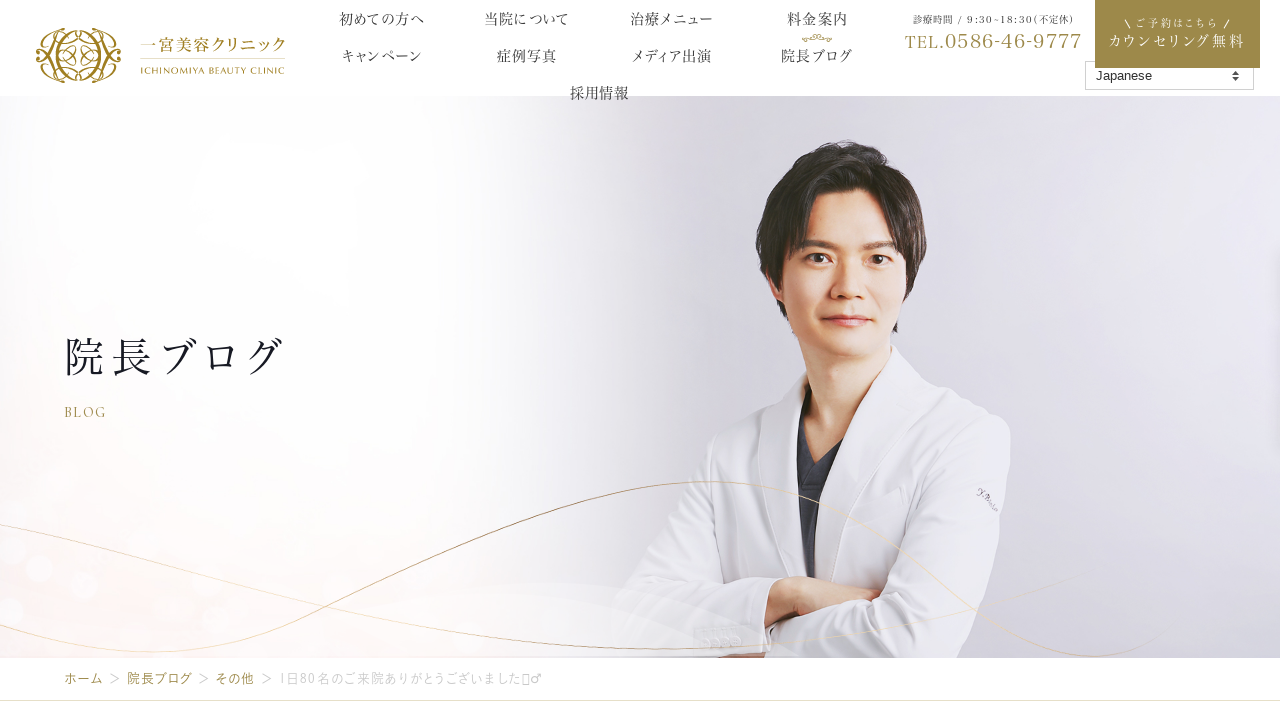

--- FILE ---
content_type: text/html; charset=UTF-8
request_url: https://138beauty.jp/blog/other/p6097/
body_size: 31967
content:
<!DOCTYPE html><html class="no-js" lang="ja"><head>  <script defer src="[data-uri]"></script>    <script defer src="[data-uri]"></script> <meta name="facebook-domain-verification" content="dgi7fwy2gx5c6cziqm05fqq2fivcvo" /><meta charset="UTF-8"><meta http-equiv="X-UA-Compatible" content="IE=edge"> <script defer src="[data-uri]"></script> <meta name="format-detection" content="telephone=no"><title>1日80名のご来院ありがとうございました🙇‍♂️ | 愛知の美容外科 一宮美容クリニック</title><meta name='robots' content='index, follow, max-image-preview:large, max-snippet:-1, max-video-preview:-1' /><style>img:is([sizes="auto" i],[sizes^="auto," i]){contain-intrinsic-size:3000px 1500px}</style><meta name="description" content="&nbsp; 院長の坂東です😊 いつも多くのご予約ありがとうございます✨ 先週の土曜日は80名のご来院となり、オープン以来ほぼ最多のご来院人数となりました。" /><link rel="stylesheet" id="ao_optimized_gfonts" href="https://fonts.googleapis.com/css?family=Montserrat:600,italic600%7CCormorant:500,600,700,italic500,italic600,italic700%7CCrimson+Text:700&amp;display=swap"><link rel="canonical" href="https://138beauty.jp/blog/other/p6097/" /><meta property="og:locale" content="ja_JP" /><meta property="og:type" content="article" /><meta property="og:title" content="1日80名のご来院ありがとうございました🙇‍♂️ | 愛知の美容外科 一宮美容クリニック" /><meta property="og:description" content="&nbsp; 院長の坂東です😊 いつも多くのご予約ありがとうございます✨ 先週の土曜日は80名のご来院となり、オープン以来ほぼ最多のご来院人数となりました。" /><meta property="og:url" content="https://138beauty.jp/blog/other/p6097/" /><meta property="og:site_name" content="一宮美容クリニック" /><meta property="og:image" content="https://138beauty.jp/wp/wp-content/uploads/2023/03/ogp.png" /><meta property="og:image:width" content="1200" /><meta property="og:image:height" content="630" /><meta property="og:image:type" content="image/png" /><meta name="twitter:card" content="summary_large_image" /><meta name="twitter:label1" content="推定読み取り時間" /><meta name="twitter:data1" content="2分" /> <script type="application/ld+json" class="yoast-schema-graph">{"@context":"https://schema.org","@graph":[{"@type":"WebPage","@id":"https://138beauty.jp/blog/other/p6097/","url":"https://138beauty.jp/blog/other/p6097/","name":"1日80名のご来院ありがとうございました🙇‍♂️ | 愛知の美容外科 一宮美容クリニック","isPartOf":{"@id":"https://138beauty.jp/#website"},"datePublished":"2023-11-20T14:07:19+00:00","dateModified":"2023-11-20T14:07:19+00:00","description":"&nbsp; 院長の坂東です😊 いつも多くのご予約ありがとうございます✨ 先週の土曜日は80名のご来院となり、オープン以来ほぼ最多のご来院人数となりました。","breadcrumb":{"@id":"https://138beauty.jp/blog/other/p6097/#breadcrumb"},"inLanguage":"ja","potentialAction":[{"@type":"ReadAction","target":["https://138beauty.jp/blog/other/p6097/"]}]},{"@type":"BreadcrumbList","@id":"https://138beauty.jp/blog/other/p6097/#breadcrumb","itemListElement":[{"@type":"ListItem","position":1,"name":"ホーム","item":"https://138beauty.jp/"},{"@type":"ListItem","position":2,"name":"院長ブログ","item":"https://138beauty.jp/blog/"},{"@type":"ListItem","position":3,"name":"その他","item":"https://138beauty.jp/blog/other/"},{"@type":"ListItem","position":4,"name":"1日80名のご来院ありがとうございました🙇‍♂️"}]},{"@type":"WebSite","@id":"https://138beauty.jp/#website","url":"https://138beauty.jp/","name":"一宮美容クリニック","description":"","publisher":{"@id":"https://138beauty.jp/#organization"},"potentialAction":[{"@type":"SearchAction","target":{"@type":"EntryPoint","urlTemplate":"https://138beauty.jp/?s={search_term_string}"},"query-input":"required name=search_term_string"}],"inLanguage":"ja"},{"@type":"Organization","@id":"https://138beauty.jp/#organization","name":"一宮美容クリニック","url":"https://138beauty.jp/","logo":{"@type":"ImageObject","inLanguage":"ja","@id":"https://138beauty.jp/#/schema/logo/image/","url":"/wp/wp-content/uploads/2023/03/ogp.png","contentUrl":"/wp/wp-content/uploads/2023/03/ogp.png","width":1200,"height":630,"caption":"一宮美容クリニック"},"image":{"@id":"https://138beauty.jp/#/schema/logo/image/"}}]}</script> <link href='https://fonts.gstatic.com' crossorigin='anonymous' rel='preconnect' /><link rel='stylesheet' id='tsvg-block-css-css' href='https://138beauty.jp/wp/wp-content/cache/autoptimize/css/autoptimize_single_4cad7b6c8eeef1a9758617a922a35193.css' type='text/css' media='all' /><link rel='stylesheet' id='sbi_styles-css' href='https://138beauty.jp/wp/wp-content/plugins/instagram-feed/css/sbi-styles.min.css' type='text/css' media='all' /><style id='classic-theme-styles-inline-css' type='text/css'>/*! This file is auto-generated */
.wp-block-button__link{color:#fff;background-color:#32373c;border-radius:9999px;box-shadow:none;text-decoration:none;padding:calc(.667em + 2px) calc(1.333em + 2px);font-size:1.125em}.wp-block-file__button{background:#32373c;color:#fff;text-decoration:none}</style><link rel='stylesheet' id='tsvg-fonts-css' href='https://138beauty.jp/wp/wp-content/cache/autoptimize/css/autoptimize_single_bcf97fb2b214757eca59b0a7135a6d81.css' type='text/css' media='all' /><link rel='stylesheet' id='ez-toc-css' href='https://138beauty.jp/wp/wp-content/plugins/easy-table-of-contents/assets/css/screen.min.css' type='text/css' media='all' /><style id='ez-toc-inline-css' type='text/css'>div#ez-toc-container p.ez-toc-title{font-size:100%}div#ez-toc-container p.ez-toc-title{font-weight:500}div#ez-toc-container ul li{font-size:100%}div#ez-toc-container nav ul ul li ul li{font-size:90%!important}div#ez-toc-container{background:;border:1px solid;width:100%}div#ez-toc-container p.ez-toc-title{color:#171923}div#ez-toc-container ul.ez-toc-list a{color:#9d894a}div#ez-toc-container ul.ez-toc-list a:hover{color:#9d894a}div#ez-toc-container ul.ez-toc-list a:visited{color:#9d894a}span.ez-toc-section{scroll-margin-top:80px}</style> <script type="text/javascript" defer='defer' src="https://138beauty.jp/wp/wp-includes/js/jquery/jquery.min.js" id="jquery-core-js"></script> <script defer id="ez-toc-scroll-scriptjs-js-after" src="[data-uri]"></script> <link rel="https://api.w.org/" href="https://138beauty.jp/wp-json/" /><noscript><style>.lazyload[data-src]{display:none !important}</style></noscript><style>.lazyload{background-image:none !important}.lazyload:before{background-image:none !important}</style><style>.wp-block-gallery.is-cropped .blocks-gallery-item picture{height:100%;width:100%}</style><style type="text/css" id="wp-custom-css">.header{padding-top:15px}</style> <script type="application/ld+json">{"@context":"http://schema.org","@type":"WebSite","url":"https://138beauty.jp","potentialAction":{"@type":"SearchAction","target":"https://138beauty.jp?s={search_term}","query-input":"required name=search_term"}}</script> <link rel="stylesheet" href="https://138beauty.jp/wp/wp-content/themes/standard_sass/style.css"><link rel="stylesheet" href="https://138beauty.jp/wp/wp-content/cache/autoptimize/css/autoptimize_single_ceee55728457c9c61c23f4d1b520b513.css?data=20230716"><link rel="stylesheet" href="https://138beauty.jp/wp/wp-content/cache/autoptimize/css/autoptimize_single_c66397ab4adb24ae9d389e0b390fae68.css?data=20230724"><link rel="stylesheet" media="print" href="https://138beauty.jp/wp/wp-content/cache/autoptimize/css/autoptimize_single_664bbd052ef5f2fd01a6c5b6803acfe3.css"><link rel="shortcut icon" href="/favicon.ico"><link rel="apple-touch-icon" sizes="180x180" href="/apple-touch-icon.png"><link rel="preconnect" href="https://fonts.gstatic.com"> <script src="//typesquare.com/accessor/apiscript/typesquare.js?60cc056642f8410eb48d31d0e90393a3&auto_font_load=true" defer></script> </head><body class="subpage single single-blog single-blog-6097 post-type-blog" id="top"> <noscript><iframe src="https://www.googletagmanager.com/ns.html?id=GTM-WHT7XNX"
height="0" width="0" style="display:none;visibility:hidden"></iframe></noscript> <noscript><iframe src="https://www.googletagmanager.com/ns.html?id=GTM-P5LCGL8"
height="0" width="0" style="display:none;visibility:hidden"></iframe></noscript> <svg aria-hidden="true" style="position: absolute; width: 0; height: 0; overflow: hidden;" version="1.1" xmlns="http://www.w3.org/2000/svg" xmlns:xlink="http://www.w3.org/1999/xlink"> <defs> <symbol id="icon-new_tab" viewBox="0 0 32 32"><title>new_tab</title> <path d="M6 0v26h26v-26h-26zM29.5 23.5h-21v-21h21v21z"></path> <path d="M2.5 29.5v-23.5h-2.5v26h26v-2.5h-2.5z"></path> <path d="M14.551 19.552l7.366-7.366v5.3h2.5v-9.567h-9.567v2.5h5.3l-7.366 7.366z"></path> </symbol> <symbol id="icon-pdf" viewBox="0 0 73 32"><title>pdf</title> <path d="M7.273 0h58.182c4.017 0 7.273 3.256 7.273 7.273v0 17.455c0 4.017-3.256 7.273-7.273 7.273v0h-58.182c-4.017 0-7.273-3.256-7.273-7.273v0-17.455c0-4.017 3.256-7.273 7.273-7.273v0zM19.418 19.276c0.101 0.005 0.219 0.008 0.338 0.008 1.762 0 3.38-0.613 4.654-1.638l-0.014 0.011c1.174-0.998 1.914-2.477 1.914-4.128 0-0.077-0.002-0.153-0.005-0.229l0 0.011c0.006-0.091 0.010-0.197 0.010-0.304 0-1.474-0.672-2.791-1.725-3.662l-0.008-0.006c-1.264-0.863-2.824-1.377-4.505-1.377-0.194 0-0.387 0.007-0.578 0.020l0.026-0.001h-6.481v17.126h3.75v-5.83h2.618zM18.055 10.673c0.184-0.020 0.397-0.031 0.612-0.031 1.052 0 2.041 0.268 2.903 0.741l-0.031-0.016c0.542 0.447 0.885 1.119 0.885 1.871 0 0.054-0.002 0.107-0.005 0.16l0-0.007c0.006 0.072 0.010 0.155 0.010 0.24 0 0.847-0.355 1.611-0.923 2.152l-0.001 0.001c-0.879 0.512-1.935 0.815-3.062 0.815-0.236 0-0.469-0.013-0.698-0.039l0.028 0.003h-1.002v-5.888h1.284zM34.419 25.105c0.168 0.007 0.365 0.012 0.562 0.012 1.787 0 3.494-0.347 5.056-0.976l-0.091 0.032c1.388-0.647 2.507-1.674 3.248-2.949l0.019-0.035c0.769-1.287 1.223-2.838 1.223-4.495 0-0.048-0-0.096-0.001-0.143l0 0.007c0.003-0.093 0.005-0.203 0.005-0.313 0-1.644-0.439-3.186-1.205-4.515l0.023 0.044c-0.76-1.257-1.856-2.242-3.166-2.846l-0.045-0.018c-1.497-0.599-3.232-0.946-5.048-0.946-0.22 0-0.438 0.005-0.655 0.015l0.031-0.001h-5.353v17.127h5.398zM34.612 10.673q5.898 0 5.898 5.852 0 5.887-5.898 5.887h-1.843v-11.738h1.841zM59.385 7.98h-11.978v17.126h3.75v-7.651h7.455v-2.826h-7.478v-3.807h8.25v-2.842z"></path> </symbol> </defs> </svg><header class="header font-jp"><div class="inner flex flex-j-between flex-a-ctr"><h2 class="header--logo"><a href="/"><img width="400" height="90" src="[data-uri]"  alt="1日80名のご来院ありがとうございました🙇‍♂️ | 愛知の美容外科 一宮美容クリニック" decoding="async" data-src="/wp/wp-content/uploads/2022/12/header-logo.svg" class="lazyload" data-eio-rwidth="400" data-eio-rheight="90" /><noscript><img width="400" height="90" src="/wp/wp-content/uploads/2022/12/header-logo.svg" class="" alt="1日80名のご来院ありがとうございました🙇‍♂️ | 愛知の美容外科 一宮美容クリニック" decoding="async" data-eio="l" /></noscript></a></h2><div class="reserve_btn"> <a href="https://connect.kireipass.jp/clinics/138beauty/menus">WEB予約</a></div><div class="gnav_btn font-en txt-main flex flex-column flex-j-ctr flex-a-ctr"><div class="gnav_btn--lines"> <span></span><span></span><span></span></div> <span class="gnav_btn--txt">MENU</span></div><nav class="gnav pos-rel"><ul class="gnav--menu flex flex-j-ctr"><li id="menu-item-3187" class="menu-item menu-item-type-post_type menu-item-object-page menu-item-3187"><a href="https://138beauty.jp/first/" class="gnav--link">初めての方へ</a></li><li id="menu-item-3188" class="menu-item menu-item-type-post_type menu-item-object-page menu-item-3188"><a href="https://138beauty.jp/about/" class="gnav--link">当院について</a></li><li id="menu-item-3977" class="menu-item menu-item-type-custom menu-item-object-custom menu-item-3977"><a href="/#menu" class="gnav--link">治療メニュー</a></li><li id="menu-item-3740" class="menu-item menu-item-type-post_type menu-item-object-page menu-item-3740"><a href="https://138beauty.jp/price/" class="gnav--link">料金案内</a></li><li id="menu-item-7485" class="menu-item menu-item-type-post_type menu-item-object-page menu-item-7485"><a href="https://138beauty.jp/campaign/" class="gnav--link">キャンペーン</a></li><li id="menu-item-5985" class="menu-item menu-item-type-post_type menu-item-object-page menu-item-5985"><a href="https://138beauty.jp/photo/" class="gnav--link">症例写真</a></li><li id="menu-item-8178" class="menu-item menu-item-type-post_type menu-item-object-page menu-item-8178"><a href="https://138beauty.jp/news-2/" class="gnav--link">メディア出演</a></li><li id="menu-item-5662" class="menu-item menu-item-type-post_type menu-item-object-page menu-item-5662"><a href="https://138beauty.jp/blog/" class="gnav--link">院長ブログ</a></li><li id="menu-item-8336" class="menu-item menu-item-type-post_type menu-item-object-page menu-item-8336"><a href="https://138beauty.jp/recruit/" class="gnav--link">採用情報</a></li></ul><div class="snav"><ul class="snav--menu flex"><li><a href="/privacy/">プライバシーポリシー</a></li><li><a href="/contact/">お問い合わせ</a></li></ul><aside class="sns_area"><ul class="sns--list flex flex-j-ctr flex-a-ctr"><li> <a class="instagram" href="https://www.instagram.com/dr.yuya_bando/"> <svg xmlns="http://www.w3.org/2000/svg" xmlns:xlink="http://www.w3.org/1999/xlink" x="0px" y="0px" viewBox="0 0 503.8 503.8" style="enable-background:new 0 0 503.8 503.8;" xml:space="preserve"> <path class="st0" d="M251.9,45.4c67.3,0,75.2,0.3,101.8,1.5c24.6,1.1,37.9,5.2,46.8,8.7c11.8,4.6,20.2,10,29,18.8
 c8.8,8.8,14.3,17.2,18.8,29c3.4,8.9,7.6,22.2,8.7,46.8c1.2,26.6,1.5,34.5,1.5,101.8s-0.3,75.2-1.5,101.8
 c-1.1,24.6-5.2,37.9-8.7,46.8c-4.6,11.8-10,20.2-18.8,29c-8.8,8.8-17.2,14.3-29,18.8c-8.9,3.4-22.2,7.6-46.8,8.7
 c-26.6,1.2-34.5,1.5-101.8,1.5s-75.2-0.3-101.8-1.5c-24.6-1.1-37.9-5.2-46.8-8.7c-11.8-4.6-20.2-10-29-18.8
 c-8.8-8.8-14.3-17.2-18.8-29c-3.4-8.9-7.6-22.2-8.7-46.8c-1.2-26.6-1.5-34.5-1.5-101.8s0.3-75.2,1.5-101.8
 c1.1-24.6,5.2-37.9,8.7-46.8c4.6-11.8,10-20.2,18.8-29c8.8-8.8,17.2-14.3,29-18.8c8.9-3.4,22.2-7.6,46.8-8.7
 C176.7,45.6,184.7,45.4,251.9,45.4 M251.9,0c-68.4,0-77,0.3-103.9,1.5C121.2,2.7,102.9,7,86.9,13.2c-16.6,6.4-30.6,15.1-44.6,29.1
 c-14,14-22.6,28.1-29.1,44.6c-6.2,16-10.5,34.3-11.7,61.2C0.3,174.9,0,183.5,0,251.9c0,68.4,0.3,77,1.5,103.9
 c1.2,26.8,5.5,45.1,11.7,61.2c6.4,16.6,15.1,30.6,29.1,44.6c14,14,28.1,22.6,44.6,29.1c16,6.2,34.3,10.5,61.2,11.7
 c26.9,1.2,35.4,1.5,103.9,1.5s77-0.3,103.9-1.5c26.8-1.2,45.1-5.5,61.2-11.7c16.6-6.4,30.6-15.1,44.6-29.1
 c14-14,22.6-28.1,29.1-44.6c6.2-16,10.5-34.3,11.7-61.2c1.2-26.9,1.5-35.4,1.5-103.9s-0.3-77-1.5-103.9
 c-1.2-26.8-5.5-45.1-11.7-61.2c-6.4-16.6-15.1-30.6-29.1-44.6c-14-14-28.1-22.6-44.6-29.1c-16-6.2-34.3-10.5-61.2-11.7
 C328.9,0.3,320.3,0,251.9,0L251.9,0z"/> <path class="st0" d="M251.9,122.6c-71.4,0-129.4,57.9-129.4,129.4s57.9,129.4,129.4,129.4s129.4-57.9,129.4-129.4
 S323.4,122.6,251.9,122.6z M251.9,335.9c-46.4,0-84-37.6-84-84c0-46.4,37.6-84,84-84s84,37.6,84,84
 C335.9,298.3,298.3,335.9,251.9,335.9z"/> <circle class="st0" cx="386.4" cy="117.4" r="30.2"/> </svg> </a></li></ul></aside><div class="gtranslate_wrap--sp pc-none"><div class="gtranslate_wrapper" id="gt-wrapper-55800132"></div></div><div class="snav--info"><h2 class="snav--company font-jp">一宮美容クリニック</h2><p class="snav--address">〒491-0904<br>愛知県一宮市神山1丁目1-1<a href="https://www.google.com/maps/place/%E3%80%92491-0904+%E6%84%9B%E7%9F%A5%E7%9C%8C%E4%B8%80%E5%AE%AE%E5%B8%82%E7%A5%9E%E5%B1%B1%EF%BC%91%E4%B8%81%E7%9B%AE%EF%BC%91%E2%88%92%EF%BC%91/@35.3023274,136.7942465,17z/data=!4m6!3m5!1s0x6003a0d2e7120fe3:0x8a3e3796ad212ca1!8m2!3d35.3023274!4d136.7942465!16s%2Fg%2F11clp43zbg" class="snav--map font-en">Google Map<span class="arrow"></span></a></p><p class="snav--access">JR尾張一宮、名鉄一宮駅西口より徒歩2分</p></div></div><div class="gnav--cta flex flex-a-ctr"><div class="gnav--tel cta_tel"> <a href="tel:0586469777" onClick="ga('send', 'event', 'sp', 'tel');"> <span class="hours fz-13">診療時間 / 9:30~18:30（不定休）</span> <span class="tel txt-main fz-18">TEL.<span class="num fz-27">0586-46-9777</span></span> </a></div><div class="gnav--reserve cta_contact btn btn-reserve"> <a href="https://connect.kireipass.jp/clinics/138beauty/menus"> <svg xmlns="http://www.w3.org/2000/svg" width="23.28" height="17.72" viewBox="0 0 23.28 17.72" preserveAspectRatio="none" class="icon-yoyaku"> <path class="cls-1" d="M3456.82,1416.63H3436.1v14.05h20.72v-14.05h0Zm-19.13,12.42v-10.78a0.054,0.054,0,0,1,.05-0.05h17.44a0.054,0.054,0,0,1,.05.05v10.78a0.046,0.046,0,0,1-.05.04h-17.44A0.046,0.046,0,0,1,3437.69,1429.05Zm-2.86,2.85v0.84a1.609,1.609,0,0,0,1.61,1.61h20.04a1.615,1.615,0,0,0,1.61-1.61v-0.84h-23.26Zm9.75,1.17v-0.25h3.76v0.25a0.267,0.267,0,0,1-.27.26h-3.23A0.265,0.265,0,0,1,3444.58,1433.07Z" transform="translate(-3434.81 -1416.62)"/> </svg> <span> <span class="free fz-12">ご予約はこちら</span> <span>カウンセリング無料</span> </span> </a></div><div class="gtranslate_wrap--pc sp-none"><div class="gtranslate_wrapper" id="gt-wrapper-86432302"></div></div></div><ul class="snav--cta"><li class="contact--reserve cta_contact btn btn-reserve"> <a href="https://connect.kireipass.jp/clinics/138beauty/menus"> <span> <span class="free fz-14">ご予約はこちら</span> <span class="fz-20">カウンセリング無料</span> </span> </a></li><li class="contact--line cta_contact btn btn-line btn-bd"> <a href="https://line.me/R/ti/p/@491qbrur"> <svg xmlns="http://www.w3.org/2000/svg" width="44" height="41" viewBox="0 0 44 41" class="icon-line" preserveAspectRatio="none"> <path class="cls-1" d="M2239.11,11575c-13.17,0-22.11,6.8-22.11,17.3a17.108,17.108,0,0,0,7.84,15c0.34,0.2.75,0.2,0.59,0.9-0.61,2.6-1.68,7.2-1.68,7.2a0.465,0.465,0,0,0,.18.5,0.542,0.542,0,0,0,.55,0s7.56-4.5,8.56-5a10.981,10.981,0,0,1,5.9-1.6c10.44,0,22.08-4.3,22.08-17.1C2261.02,11582.2,2253.02,11575,2239.11,11575Zm-10.34,20.7a2.65,2.65,0,1,1,2.63-2.7A2.653,2.653,0,0,1,2228.77,11595.7Zm10.24,0a2.65,2.65,0,1,1,2.62-2.7A2.653,2.653,0,0,1,2239.01,11595.7Zm10.24,0a2.65,2.65,0,0,1,0-5.3A2.65,2.65,0,0,1,2249.25,11595.7Z" transform="translate(-2217 -11575)"/> </svg> <span> <span class="fz-18">当院の公式LINE</span> <span class="font-primary txt-bk fz-15">LINEから簡単予約！</span> </span> </a></li><li class="contact--tel cta_tel btn btn-wh btn-tel btn-bd"> <a href="tel:0586469777" onClick="ga('send', 'event', 'sp', 'tel');"> <span class="txt fz-14 txt-bk">お電話でのお問い合わせ</span> <span class="tel txt-main fz-23">0586-46-9777</span> <span class="hours fz-14 font-primary">[受付時間] 9:30~18:30</span> </a></li></ul></nav></div></header><ul class="fx_btn--list fz-12"><li><a href="https://connect.kireipass.jp/clinics/138beauty/menus" class="bg-main"><svg xmlns="http://www.w3.org/2000/svg" width="23.28" height="17.72" viewBox="0 0 23.28 17.72" preserveAspectRatio="none" class="icon-yoyaku"> <path class="cls-1" d="M3456.82,1416.63H3436.1v14.05h20.72v-14.05h0Zm-19.13,12.42v-10.78a0.054,0.054,0,0,1,.05-0.05h17.44a0.054,0.054,0,0,1,.05.05v10.78a0.046,0.046,0,0,1-.05.04h-17.44A0.046,0.046,0,0,1,3437.69,1429.05Zm-2.86,2.85v0.84a1.609,1.609,0,0,0,1.61,1.61h20.04a1.615,1.615,0,0,0,1.61-1.61v-0.84h-23.26Zm9.75,1.17v-0.25h3.76v0.25a0.267,0.267,0,0,1-.27.26h-3.23A0.265,0.265,0,0,1,3444.58,1433.07Z" transform="translate(-3434.81 -1416.62)"/> </svg> WEB予約</a></li><li><a href="#contact"  class="bg-shindan"><svg xmlns="http://www.w3.org/2000/svg" width="21" height="24" viewBox="0 0 21 24" class="icon-tel" preserveAspectRatio="none"> <path d="M3406.93,1125.65a2.158,2.158,0,0,0-.5-0.79,10.115,10.115,0,0,0-.97-0.8c-0.58-.42-1.27-0.88-1.89-1.26-0.31-.19-0.6-0.35-0.85-0.49a4.655,4.655,0,0,0-.66-0.31,1.8,1.8,0,0,0-.5-0.08,2.1,2.1,0,0,0-1.32.51,2.747,2.747,0,0,0-.85,1.2c-0.03.07-.05,0.11-0.07,0.15a18.83,18.83,0,0,1-3.8-3.78,24.954,24.954,0,0,1-2.54-3.71c-0.19-.37-0.32-0.65-0.4-0.84,0.05-.01.1-0.03,0.16-0.04a2.6,2.6,0,0,0,1.37-.77,2.228,2.228,0,0,0,.45-0.65,1.855,1.855,0,0,0,.19-0.81,1.942,1.942,0,0,0-.02-0.24,2.946,2.946,0,0,0-.1-0.46c-0.16-.58-0.47-1.45-0.81-2.31-0.17-.43-0.36-0.86-0.53-1.23a8.394,8.394,0,0,0-.52-0.97,2.092,2.092,0,0,0-.91-0.78,2.59,2.59,0,0,0-.99-0.19,3.075,3.075,0,0,0-.78.1,2.811,2.811,0,0,0-.31.1,1.111,1.111,0,0,0-.27.13h0l-0.02-.04v0.05c-0.03.02-.11,0.06-0.2,0.12a7.469,7.469,0,0,0-1.9,1.69,6.007,6.007,0,0,0-1.33,3.79,6.839,6.839,0,0,0,.09,1.08,21.541,21.541,0,0,0,4.63,10.14,20.338,20.338,0,0,0,8.8,6.48,5.859,5.859,0,0,0,1.98.36,5.8,5.8,0,0,0,3.51-1.26,8.256,8.256,0,0,0,.98-0.91,3.557,3.557,0,0,0,.29-0.34c0.07-.08.13-0.16,0.14-0.17a1.668,1.668,0,0,0,.21-0.33,3.414,3.414,0,0,0,.37-1.51A2.474,2.474,0,0,0,3406.93,1125.65Zm-19.52-12.71a4.512,4.512,0,0,1,.38-1.85,5.856,5.856,0,0,1,2.03-2.32c0.09-.06.17-0.11,0.23-0.15s0.11-.06.15-0.09a1.318,1.318,0,0,1,.23-0.07,1.949,1.949,0,0,1,.44-0.06,1.159,1.159,0,0,1,.47.09,0.652,0.652,0,0,1,.31.26,7.6,7.6,0,0,1,.5.95c0.28,0.62.58,1.39,0.82,2.05,0.12,0.33.22,0.64,0.3,0.89a4.085,4.085,0,0,1,.13.5v0.04a0.513,0.513,0,0,1-.05.2,1.191,1.191,0,0,1-.33.4,1.174,1.174,0,0,1-.53.25,2.37,2.37,0,0,0-.62.21,1.367,1.367,0,0,0-.58.56,1.059,1.059,0,0,0-.14.52v0.08l0.02,0.12c0.03,0.12.55,1.96,3.32,5.38s4.42,4.27,4.53,4.32l0.11,0.05a1.132,1.132,0,0,0,.23.02,1.073,1.073,0,0,0,.7-0.26,2.022,2.022,0,0,0,.59-0.9,1.289,1.289,0,0,1,.42-0.59,0.791,0.791,0,0,1,.49-0.21l0.08,0.01a2.407,2.407,0,0,1,.25.11,19.566,19.566,0,0,1,1.91,1.15c0.36,0.24.71,0.48,1.01,0.71a6.5,6.5,0,0,1,.69.57,0.6,0.6,0,0,1,.16.26,0.9,0.9,0,0,1,.06.34,1.789,1.789,0,0,1-.12.61,1.451,1.451,0,0,1-.1.24l-0.03.07-0.01.01c-0.04.05-.08,0.1-0.14,0.17a6.273,6.273,0,0,1-1.32,1.22,4.281,4.281,0,0,1-2.44.8,4.568,4.568,0,0,1-1.54-.29,18.944,18.944,0,0,1-8.21-6.06,20.108,20.108,0,0,1-4.33-9.46A5.123,5.123,0,0,1,3387.41,1112.94Z" transform="translate(-3386.06 -1107)"/> </svg> 電話予約</a></li><li><a href="https://line.me/R/ti/p/@491qbrur" class="bg-wh txt-line"><svg xmlns="http://www.w3.org/2000/svg" width="44" height="41" viewBox="0 0 44 41" class="icon-line" preserveAspectRatio="none"> <path class="cls-1" d="M2239.11,11575c-13.17,0-22.11,6.8-22.11,17.3a17.108,17.108,0,0,0,7.84,15c0.34,0.2.75,0.2,0.59,0.9-0.61,2.6-1.68,7.2-1.68,7.2a0.465,0.465,0,0,0,.18.5,0.542,0.542,0,0,0,.55,0s7.56-4.5,8.56-5a10.981,10.981,0,0,1,5.9-1.6c10.44,0,22.08-4.3,22.08-17.1C2261.02,11582.2,2253.02,11575,2239.11,11575Zm-10.34,20.7a2.65,2.65,0,1,1,2.63-2.7A2.653,2.653,0,0,1,2228.77,11595.7Zm10.24,0a2.65,2.65,0,1,1,2.62-2.7A2.653,2.653,0,0,1,2239.01,11595.7Zm10.24,0a2.65,2.65,0,0,1,0-5.3A2.65,2.65,0,0,1,2249.25,11595.7Z" transform="translate(-2217 -11575)"/> </svg> LINE予約<span class="fx_btn--call fz-14">クーポン<br>配布中</span></a></li></ul><div id="cursor"></div><div class="page_ttl flex flex-a-ctr"><div class="page_ttl--bg-wrap"><div class="page_ttl--bg lazyload" style="" data-back="/wp/wp-content/uploads/2022/11/slide01.jpg"></div><div class="deco_wrap"> <img src="[data-uri]"  alt="装飾" width="1342" height="408" class="page_ttl--deco pos_ab lazyload" data-src="/wp/wp-content/themes/standard_sass/images/common/ttl-kazari01.png" decoding="async" data-srcset="/wp/wp-content/themes/standard_sass/images/common/ttl-kazari01.png 1x, /wp/wp-content/themes/standard_sass/images/common/ttl-kazari01_sp.png 767w" data-eio-rwidth="1342" data-eio-rheight="408"><noscript><img src="/wp/wp-content/themes/standard_sass/images/common/ttl-kazari01.png" srcset="/wp/wp-content/themes/standard_sass/images/common/ttl-kazari01.png 1x, /wp/wp-content/themes/standard_sass/images/common/ttl-kazari01_sp.png 767w" alt="装飾" width="1342" height="408" class="page_ttl--deco pos_ab" data-eio="l"></noscript></div></div><div class="inner inner-lg section_pdg"><h2 class="page_ttl-jp font-jp">院長ブログ</h2> <span class="page_ttl-en font-en">blog</span></div></div><div id="breadcrumbs" class="breadcrumbs fz-13"><div class="inner inner-lg"><span><span><a href="https://138beauty.jp/">ホーム</a></span> ＞ <span><a href="https://138beauty.jp/blog/">院長ブログ</a></span> ＞ <span><a href="https://138beauty.jp/blog/other/">その他</a></span> ＞ <span class="breadcrumb_last" aria-current="page">1日80名のご来院ありがとうございました🙇‍♂️</span></span></div></div><div class="container"><div class="inner flex flex-j-between section_pdg"><main class="main_column"><article class="blc-sm blog--article"><div class="post--info flex flex-a-ctr flex-c-wrap mgn-btm8"><p class="post--date">投稿日：2023.11.20　最終更新日：2023.11.20</p><div class="cat_list"><a href="https://138beauty.jp/blog/other/" rel="tag">その他</a></div></div><h1 class="font-jp fz-32 mgn-btm24">1日80名のご来院ありがとうございました🙇‍♂️</h1><div class="mce-content-body clearfix"><article class="blc-sm blog--article"><div class="mce-content-body clearfix"><p>&nbsp;</p></div></article><div class="blc-sm share"><img decoding="async" class="aligncenter  wp-image-6092 lazyload" src="[data-uri]" alt="" width="490" height="76" data-src="/wp/wp-content/uploads/2023/11/ichimomiyaclinic_1109_saisyudate.bmp" data-eio-rwidth="2206" data-eio-rheight="343" /><noscript><img decoding="async" class="aligncenter  wp-image-6092" src="/wp/wp-content/uploads/2023/11/ichimomiyaclinic_1109_saisyudate.bmp" alt="" width="490" height="76" data-eio="l" /></noscript></p><p>院長の坂東です😊</p><p>いつも多くのご予約ありがとうございます✨<br /> 先週の土曜日は80名のご来院となり、オープン以来ほぼ最多のご来院人数となりました。</p><p>スタッフも増員を毎月行っており、いつの間にか大所帯となりつつあります。<br /> イチビのファンの患者様も少しづつ増えており、スタッフも嬉しく思っております😄</p><p>開業前にはもっとゆっくり患者様と色んなお話したいなと思っていたのですが、いつもバタバタしており本当に申し訳ない限りです。</p><p>12月からも好評のキャンペーンを延長いたします🎉12月以降もお得に通いやすい料金でお受けいただけます。是非、無料カウンセリングのご予約をお願い致します。</p><p>通いやすい料金でありがとうございますと言ってくださることも多く、少しでも多くの方の美容医療に携われれば嬉しく思っております✨</p><p>今後とも一宮美容クリニックをよろしくお願い申し上げます🙇‍♂️😊</p></div></div></article><div class="cta_bnr"><figure><img src="[data-uri]" alt="カウンセリング・来院予約" rel="noopener noreferrer" data-src="/wp/wp-content/themes/standard_sass/images/common/bg-bnr.jpg" decoding="async" class="lazyload" data-eio-rwidth="820" data-eio-rheight="381"><noscript><img src="/wp/wp-content/themes/standard_sass/images/common/bg-bnr.jpg" alt="カウンセリング・来院予約" rel="noopener noreferrer" data-eio="l"></noscript></figure><ul><li class="link-web"><a href="https://connect.kireipass.jp/clinics/138beauty/menus?_gl=1*zw4a7r*_gcl_au*MjA4MTU1Nzc3OC4xNzE5MzY1OTAz*_ga*MjA2MTU4MzcyNy4xNzE5MzY1OTA0*_ga_S7H0XGRR2F*MTcyNTM1NTA0NC40Mi4wLjE3MjUzNTUwNDQuNjAuMC4w">WEB予約</a></li><li class="link-tel"><a href="tel:0586469777">電話予約</a></li><li class="link-line"><a href="https://page.line.me/491qbrur?openQrModal=true" target="_blank" rel="noopener noreferrer">LINE予約</a></li></ul></div><div class="blc-sm share"><h4 class="ttl-04 font-jp txt-ctr">この記事をシェアする</h4><ul class="share--list fz-12"><li class="twitter font-en fz-14"> <a href="https://twitter.com/share?url=https%3A%2F%2F138beauty.jp%2Fblog%2Fother%2Fp6097%2F&text=1日80名のご来院ありがとうございました🙇‍♂️ | 愛知の美容外科 一宮美容クリニック" target="_blank" rel="nofollow noopener noreferrer"> <img src="[data-uri]" width="20" height="20" alt="Twitter" data-src="/wp/wp-content/themes/standard_sass/images/common/icon-twitter-color.svg" decoding="async" class="lazyload" data-eio-rwidth="20" data-eio-rheight="20"><noscript><img src="/wp/wp-content/themes/standard_sass/images/common/icon-twitter-color.svg" width="20" height="20" alt="Twitter" data-eio="l"></noscript> Twitter </a></li><li class="facebook font-en fz-14"> <a href="https://www.facebook.com/sharer/sharer.php?u=https%3A%2F%2F138beauty.jp%2Fblog%2Fother%2Fp6097%2F" target="_blank" rel="nofollow noopener noreferrer"> <img src="[data-uri]" width="20" height="20" alt="Facebook" data-src="/wp/wp-content/themes/standard_sass/images/common/icon-facebook-color.svg" decoding="async" class="lazyload" data-eio-rwidth="20" data-eio-rheight="20"><noscript><img src="/wp/wp-content/themes/standard_sass/images/common/icon-facebook-color.svg" width="20" height="20" alt="Facebook" data-eio="l"></noscript> Facebook </a></li><li class="line font-en fz-14"> <a href="http://line.me/R/msg/text/?https%3A%2F%2F138beauty.jp%2Fblog%2Fother%2Fp6097%2F" target="_blank" rel="nofollow noopener noreferrer"> <img src="[data-uri]" width="20" height="20" alt="LINE" data-src="/wp/wp-content/themes/standard_sass/images/common/icon-line-color.svg" decoding="async" class="lazyload" data-eio-rwidth="20" data-eio-rheight="20"><noscript><img src="/wp/wp-content/themes/standard_sass/images/common/icon-line-color.svg" width="20" height="20" alt="LINE" data-eio="l"></noscript> LINE </a></li><li class="pocket font-en fz-14"> <a href="http://getpocket.com/edit?url=https%3A%2F%2F138beauty.jp%2Fblog%2Fother%2Fp6097%2F" target="_blank" rel="nofollow noopener noreferrer"> <img src="[data-uri]" width="20" height="20" alt="pocket" data-src="/wp/wp-content/themes/standard_sass/images/common/icon-pocket-color.svg" decoding="async" class="lazyload" data-eio-rwidth="20" data-eio-rheight="20"><noscript><img src="/wp/wp-content/themes/standard_sass/images/common/icon-pocket-color.svg" width="20" height="20" alt="pocket" data-eio="l"></noscript> pocket </a></li><li class="linkedin font-en fz-14"> <a href="http://www.linkedin.com/shareArticle?mini=true&url=https%3A%2F%2F138beauty.jp%2Fblog%2Fother%2Fp6097%2F" target="_blank" rel="nofollow noopener noreferrer"> <img src="[data-uri]" width="20" height="20" alt="Linked in" data-src="/wp/wp-content/themes/standard_sass/images/common/icon-linkedin-color.svg" decoding="async" class="lazyload" data-eio-rwidth="20" data-eio-rheight="20"><noscript><img src="/wp/wp-content/themes/standard_sass/images/common/icon-linkedin-color.svg" width="20" height="20" alt="Linked in" data-eio="l"></noscript> Linked in </a></li><li class="hatena"> <a href="http://b.hatena.ne.jp/add?url=https%3A%2F%2F138beauty.jp%2Fblog%2Fother%2Fp6097%2F" target="_blank" rel="nofollow noopener noreferrer"> <img src="[data-uri]" width="20" height="20" alt="はてな" data-src="/wp/wp-content/themes/standard_sass/images/common/icon-hatena-color.svg" decoding="async" class="lazyload" data-eio-rwidth="20" data-eio-rheight="20"><noscript><img src="/wp/wp-content/themes/standard_sass/images/common/icon-hatena-color.svg" width="20" height="20" alt="はてな" data-eio="l"></noscript> はてな </a></li></ul></div><nav class="wp-pagenavi wp-pagenavi-single"> <a href="https://138beauty.jp/blog/%blog_category%/p6099/" rel="next"></a> <a href="/blog/">一覧へ戻る</a> <a href="https://138beauty.jp/blog/biyouhifuka/p5676/" rel="prev"></a></nav></main><aside class="side_column"><section class="side_section"><h2 class="side--ttl font-jp fz-20 txt-ctr">カテゴリ<small class="font-en txt-main fz-14">CATEGORY</small></h2><div class="mce-content-body"><ul class="side--list"><li class="cat-item cat-item-61"><a href="https://138beauty.jp/blog/botox/">ボツリヌストキシン注射</a></li><li class="cat-item cat-item-62"><a href="https://138beauty.jp/blog/biyouhifuka/">美容皮膚科</a></li><li class="cat-item cat-item-63"><a href="https://138beauty.jp/blog/hifu/">HIFU</a></li><li class="cat-item cat-item-64"><a href="https://138beauty.jp/blog/biyougeka/">美容外科</a></li><li class="cat-item cat-item-65"><a href="https://138beauty.jp/blog/blemish-treatment/">シミ治療</a></li><li class="cat-item cat-item-66"><a href="https://138beauty.jp/blog/kuma-tori/">クマ取り</a></li><li class="cat-item cat-item-80"><a href="https://138beauty.jp/blog/rhinoplasty/">鼻整形</a></li><li class="cat-item cat-item-81"><a href="https://138beauty.jp/blog/potenza/">ポテンツァ</a></li><li class="cat-item cat-item-85"><a href="https://138beauty.jp/blog/double-burial-method/">二重埋没法</a></li><li class="cat-item cat-item-86"><a href="https://138beauty.jp/blog/threadlift/">糸リフト</a></li><li class="cat-item cat-item-89"><a href="https://138beauty.jp/blog/mayushita-lift/">眉下リフト</a></li><li class="cat-item cat-item-90"><a href="https://138beauty.jp/blog/megashira-sekkai/">目頭切開</a></li><li class="cat-item cat-item-7"><a href="https://138beauty.jp/blog/other/">その他</a></li><li class="cat-item cat-item-91"><a href="https://138beauty.jp/blog/hyaluronic-acid/">ヒアルロン酸注入</a></li><li class="cat-item cat-item-92"><a href="https://138beauty.jp/blog/inmode-lift/">インモードリフト</a></li></ul></div></section><section class="side_section"><h2 class="side--ttl font-jp fz-20 txt-ctr">過去記事<small class="font-en txt-main fz-14">ARCHIVE</small></h2><ul class="side--list-archive"><li class="archive_list"><h4 class="archive_list--ttl flex flex-j-between flex-a-ctr">2026年</h4><ul class="archive_month"><li> <a href="/blog/date/2026/01"> 1月
 (1) </a></li></ul></li><li class="archive_list"><h4 class="archive_list--ttl flex flex-j-between flex-a-ctr">2025年</h4><ul class="archive_month"><li> <a href="/blog/date/2025/12"> 12月
 (1) </a></li><li> <a href="/blog/date/2025/11"> 11月
 (2) </a></li><li> <a href="/blog/date/2025/08"> 8月
 (2) </a></li><li> <a href="/blog/date/2025/07"> 7月
 (1) </a></li><li> <a href="/blog/date/2025/06"> 6月
 (2) </a></li><li> <a href="/blog/date/2025/04"> 4月
 (1) </a></li><li> <a href="/blog/date/2025/03"> 3月
 (1) </a></li><li> <a href="/blog/date/2025/01"> 1月
 (1) </a></li></ul></li><li class="archive_list"><h4 class="archive_list--ttl flex flex-j-between flex-a-ctr">2024年</h4><ul class="archive_month"><li> <a href="/blog/date/2024/12"> 12月
 (2) </a></li><li> <a href="/blog/date/2024/11"> 11月
 (3) </a></li><li> <a href="/blog/date/2024/10"> 10月
 (2) </a></li><li> <a href="/blog/date/2024/08"> 8月
 (4) </a></li><li> <a href="/blog/date/2024/07"> 7月
 (2) </a></li><li> <a href="/blog/date/2024/05"> 5月
 (4) </a></li><li> <a href="/blog/date/2024/04"> 4月
 (1) </a></li><li> <a href="/blog/date/2024/03"> 3月
 (3) </a></li><li> <a href="/blog/date/2024/02"> 2月
 (1) </a></li><li> <a href="/blog/date/2024/01"> 1月
 (2) </a></li></ul></li><li class="archive_list"><h4 class="archive_list--ttl flex flex-j-between flex-a-ctr">2023年</h4><ul class="archive_month"><li> <a href="/blog/date/2023/12"> 12月
 (2) </a></li><li> <a href="/blog/date/2023/11"> 11月
 (2) </a></li><li> <a href="/blog/date/2023/10"> 10月
 (1) </a></li><li> <a href="/blog/date/2023/09"> 9月
 (2) </a></li><li> <a href="/blog/date/2023/08"> 8月
 (2) </a></li><li> <a href="/blog/date/2023/07"> 7月
 (8) </a></li><li> <a href="/blog/date/2023/06"> 6月
 (1) </a></li><li> <a href="/blog/date/2023/05"> 5月
 (3) </a></li><li> <a href="/blog/date/2023/04"> 4月
 (2) </a></li><li> <a href="/blog/date/2023/03"> 3月
 (2) </a></li></ul></li></ul></section><section class="side_section sticky"><h2 class="side--ttl font-jp fz-20 txt-ctr">最新記事<small class="font-en txt-main fz-14">NEW POST</small></h2><div class="posts posts-side"><article class="post flex flex-a-ctr "><div class="post--img img-trim"> <picture><source  sizes='(max-width: 400px) 100vw, 400px' type="image/webp" data-srcset="/wp/wp-content/uploads/2026/01/SnapInsta.to_608238845_17986806695927313_4777818767886501645_n-400x500.jpg.webp 400w, /wp/wp-content/uploads/2026/01/SnapInsta.to_608238845_17986806695927313_4777818767886501645_n-640x800.jpg.webp 640w, /wp/wp-content/uploads/2026/01/SnapInsta.to_608238845_17986806695927313_4777818767886501645_n.jpg.webp 1080w"><img width="400" height="500" src="[data-uri]" class="img-cover lazyload" alt="新年のご挨拶とお年玉キャンペーンのお知らせ | その他" decoding="async" fetchpriority="high"   data-eio="p" data-src="/wp/wp-content/uploads/2026/01/SnapInsta.to_608238845_17986806695927313_4777818767886501645_n-400x500.jpg" data-srcset="/wp/wp-content/uploads/2026/01/SnapInsta.to_608238845_17986806695927313_4777818767886501645_n-400x500.jpg 400w, /wp/wp-content/uploads/2026/01/SnapInsta.to_608238845_17986806695927313_4777818767886501645_n-640x800.jpg 640w, /wp/wp-content/uploads/2026/01/SnapInsta.to_608238845_17986806695927313_4777818767886501645_n.jpg 1080w" data-sizes="auto" data-eio-rwidth="400" data-eio-rheight="500" /><noscript><img width="400" height="500" src="/wp/wp-content/uploads/2026/01/SnapInsta.to_608238845_17986806695927313_4777818767886501645_n-400x500.jpg" class="img-cover" alt="新年のご挨拶とお年玉キャンペーンのお知らせ | その他" decoding="async" fetchpriority="high" srcset="/wp/wp-content/uploads/2026/01/SnapInsta.to_608238845_17986806695927313_4777818767886501645_n-400x500.jpg 400w, /wp/wp-content/uploads/2026/01/SnapInsta.to_608238845_17986806695927313_4777818767886501645_n-640x800.jpg 640w, /wp/wp-content/uploads/2026/01/SnapInsta.to_608238845_17986806695927313_4777818767886501645_n.jpg 1080w" sizes="(max-width: 400px) 100vw, 400px" data-eio="l" /></noscript></picture></div><div class="txtarea"><p class="post--date font-en txt-main">2026.01.08</p><h3 class="post--ttl font-jp fz-14"> <a href="https://138beauty.jp/blog/other/p10764/" class="post--link"> 新年のご挨拶とお年玉キャンペーンのお知らせ </a></h3></div></article><article class="post flex flex-a-ctr "><div class="post--img img-trim"> <picture><source  sizes='(max-width: 400px) 100vw, 400px' type="image/webp" data-srcset="/wp/wp-content/uploads/2025/12/S__344079_0-400x267.jpg.webp 400w, /wp/wp-content/uploads/2025/12/S__344079_0-640x427.jpg.webp 640w, /wp/wp-content/uploads/2025/12/S__344079_0-1920x1280.jpg.webp 1920w, /wp/wp-content/uploads/2025/12/S__344079_0-1536x1024.jpg.webp 1536w, /wp/wp-content/uploads/2025/12/S__344079_0-2048x1365.jpg.webp 2048w, /wp/wp-content/uploads/2025/12/S__344079_0-1170x780.jpg.webp 1170w"><img width="400" height="267" src="[data-uri]" class="img-cover lazyload" alt="全国の有名な先生と注入指導医セミナー参加いたしました | その他" decoding="async"   data-eio="p" data-src="/wp/wp-content/uploads/2025/12/S__344079_0-400x267.jpg" data-srcset="/wp/wp-content/uploads/2025/12/S__344079_0-400x267.jpg 400w, /wp/wp-content/uploads/2025/12/S__344079_0-640x427.jpg 640w, /wp/wp-content/uploads/2025/12/S__344079_0-1920x1280.jpg 1920w, /wp/wp-content/uploads/2025/12/S__344079_0-1536x1024.jpg 1536w, /wp/wp-content/uploads/2025/12/S__344079_0-2048x1365.jpg 2048w, /wp/wp-content/uploads/2025/12/S__344079_0-1170x780.jpg 1170w" data-sizes="auto" data-eio-rwidth="400" data-eio-rheight="267" /><noscript><img width="400" height="267" src="/wp/wp-content/uploads/2025/12/S__344079_0-400x267.jpg" class="img-cover" alt="全国の有名な先生と注入指導医セミナー参加いたしました | その他" decoding="async" srcset="/wp/wp-content/uploads/2025/12/S__344079_0-400x267.jpg 400w, /wp/wp-content/uploads/2025/12/S__344079_0-640x427.jpg 640w, /wp/wp-content/uploads/2025/12/S__344079_0-1920x1280.jpg 1920w, /wp/wp-content/uploads/2025/12/S__344079_0-1536x1024.jpg 1536w, /wp/wp-content/uploads/2025/12/S__344079_0-2048x1365.jpg 2048w, /wp/wp-content/uploads/2025/12/S__344079_0-1170x780.jpg 1170w" sizes="(max-width: 400px) 100vw, 400px" data-eio="l" /></noscript></picture></div><div class="txtarea"><p class="post--date font-en txt-main">2025.12.03</p><h3 class="post--ttl font-jp fz-14"> <a href="https://138beauty.jp/blog/other/p10718/" class="post--link"> 全国の有名な先生と注入指導医セミナー参加いたしました </a></h3></div></article><article class="post flex flex-a-ctr "><div class="post--img img-trim"> <picture><source  sizes='(max-width: 400px) 100vw, 400px' type="image/webp" data-srcset="/wp/wp-content/uploads/2025/11/da68f75c5b8edbec708abbc883bc3534-400x92.jpg.webp 400w, /wp/wp-content/uploads/2025/11/da68f75c5b8edbec708abbc883bc3534-640x148.jpg.webp 640w, /wp/wp-content/uploads/2025/11/da68f75c5b8edbec708abbc883bc3534-1170x270.jpg.webp 1170w, /wp/wp-content/uploads/2025/11/da68f75c5b8edbec708abbc883bc3534.jpg.webp 1300w"><img width="400" height="92" src="[data-uri]" class="img-cover lazyload" alt="【最新美容機器“プレッシング”導入のお知らせ】 | その他" decoding="async"   data-eio="p" data-src="/wp/wp-content/uploads/2025/11/da68f75c5b8edbec708abbc883bc3534-400x92.jpg" data-srcset="/wp/wp-content/uploads/2025/11/da68f75c5b8edbec708abbc883bc3534-400x92.jpg 400w, /wp/wp-content/uploads/2025/11/da68f75c5b8edbec708abbc883bc3534-640x148.jpg 640w, /wp/wp-content/uploads/2025/11/da68f75c5b8edbec708abbc883bc3534-1170x270.jpg 1170w, /wp/wp-content/uploads/2025/11/da68f75c5b8edbec708abbc883bc3534.jpg 1300w" data-sizes="auto" data-eio-rwidth="400" data-eio-rheight="92" /><noscript><img width="400" height="92" src="/wp/wp-content/uploads/2025/11/da68f75c5b8edbec708abbc883bc3534-400x92.jpg" class="img-cover" alt="【最新美容機器“プレッシング”導入のお知らせ】 | その他" decoding="async" srcset="/wp/wp-content/uploads/2025/11/da68f75c5b8edbec708abbc883bc3534-400x92.jpg 400w, /wp/wp-content/uploads/2025/11/da68f75c5b8edbec708abbc883bc3534-640x148.jpg 640w, /wp/wp-content/uploads/2025/11/da68f75c5b8edbec708abbc883bc3534-1170x270.jpg 1170w, /wp/wp-content/uploads/2025/11/da68f75c5b8edbec708abbc883bc3534.jpg 1300w" sizes="(max-width: 400px) 100vw, 400px" data-eio="l" /></noscript></picture></div><div class="txtarea"><p class="post--date font-en txt-main">2025.11.25</p><h3 class="post--ttl font-jp fz-14"> <a href="https://138beauty.jp/blog/other/p10670/" class="post--link"> 【最新美容機器“プレッシング”導入のお知らせ】 </a></h3></div></article><article class="post flex flex-a-ctr "><div class="post--img img-trim"> <picture><source  sizes='(max-width: 400px) 100vw, 400px' type="image/webp" data-srcset="/wp/wp-content/uploads/2025/11/c61a270b04086c4c998dce43276325c6-400x267.jpeg.webp 400w, /wp/wp-content/uploads/2025/11/c61a270b04086c4c998dce43276325c6-640x427.jpeg.webp 640w, /wp/wp-content/uploads/2025/11/c61a270b04086c4c998dce43276325c6-1920x1280.jpeg.webp 1920w, /wp/wp-content/uploads/2025/11/c61a270b04086c4c998dce43276325c6-1536x1024.jpeg.webp 1536w, /wp/wp-content/uploads/2025/11/c61a270b04086c4c998dce43276325c6-2048x1365.jpeg.webp 2048w, /wp/wp-content/uploads/2025/11/c61a270b04086c4c998dce43276325c6-1170x780.jpeg.webp 1170w"><img width="400" height="267" src="[data-uri]" class="img-cover lazyload" alt="新しい仲間が3名加入します | その他" decoding="async"   data-eio="p" data-src="/wp/wp-content/uploads/2025/11/c61a270b04086c4c998dce43276325c6-400x267.jpeg" data-srcset="/wp/wp-content/uploads/2025/11/c61a270b04086c4c998dce43276325c6-400x267.jpeg 400w, /wp/wp-content/uploads/2025/11/c61a270b04086c4c998dce43276325c6-640x427.jpeg 640w, /wp/wp-content/uploads/2025/11/c61a270b04086c4c998dce43276325c6-1920x1280.jpeg 1920w, /wp/wp-content/uploads/2025/11/c61a270b04086c4c998dce43276325c6-1536x1024.jpeg 1536w, /wp/wp-content/uploads/2025/11/c61a270b04086c4c998dce43276325c6-2048x1365.jpeg 2048w, /wp/wp-content/uploads/2025/11/c61a270b04086c4c998dce43276325c6-1170x780.jpeg 1170w" data-sizes="auto" data-eio-rwidth="400" data-eio-rheight="267" /><noscript><img width="400" height="267" src="/wp/wp-content/uploads/2025/11/c61a270b04086c4c998dce43276325c6-400x267.jpeg" class="img-cover" alt="新しい仲間が3名加入します | その他" decoding="async" srcset="/wp/wp-content/uploads/2025/11/c61a270b04086c4c998dce43276325c6-400x267.jpeg 400w, /wp/wp-content/uploads/2025/11/c61a270b04086c4c998dce43276325c6-640x427.jpeg 640w, /wp/wp-content/uploads/2025/11/c61a270b04086c4c998dce43276325c6-1920x1280.jpeg 1920w, /wp/wp-content/uploads/2025/11/c61a270b04086c4c998dce43276325c6-1536x1024.jpeg 1536w, /wp/wp-content/uploads/2025/11/c61a270b04086c4c998dce43276325c6-2048x1365.jpeg 2048w, /wp/wp-content/uploads/2025/11/c61a270b04086c4c998dce43276325c6-1170x780.jpeg 1170w" sizes="(max-width: 400px) 100vw, 400px" data-eio="l" /></noscript></picture></div><div class="txtarea"><p class="post--date font-en txt-main">2025.11.14</p><h3 class="post--ttl font-jp fz-14"> <a href="https://138beauty.jp/blog/other/p10605/" class="post--link"> 新しい仲間が3名加入します </a></h3></div></article><article class="post flex flex-a-ctr "><div class="post--img img-trim"> <img width="400" height="90" src="[data-uri]" class="img-contain lazyload" alt="「関西美容医療サミット」 にて、講演させていただきました✨ | その他" decoding="async" data-src="/wp/wp-content/uploads/2022/12/header-logo.svg" data-eio-rwidth="400" data-eio-rheight="90" /><noscript><img width="400" height="90" src="/wp/wp-content/uploads/2022/12/header-logo.svg" class="img-contain" alt="「関西美容医療サミット」 にて、講演させていただきました✨ | その他" decoding="async" data-eio="l" /></noscript></div><div class="txtarea"><p class="post--date font-en txt-main">2025.08.24</p><h3 class="post--ttl font-jp fz-14"> <a href="https://138beauty.jp/blog/other/p10196/" class="post--link"> 「関西美容医療サミット」 にて、講演させていただきました✨ </a></h3></div></article></div></section></aside></div><aside class="related section_pdg bg-off_wh"><div class="inner"><h2 class="ttl-01 ttl-01-bd ttl-01-icon font-jp txt-ctr"> <span class="txt"> <svg xmlns="http://www.w3.org/2000/svg" width="95.21" height="23.88" viewBox="0 0 95.21 23.88" preserveAspectRatio="none" class="ttl-kazari01"> <path class="cls-1" d="M3532.83,1604.66a1.267,1.267,0,0,0-1.02.4,0.98,0.98,0,0,0-.19.87,0.783,0.783,0,0,0,.77.66,0.765,0.765,0,0,0,.63-0.35,0.5,0.5,0,0,1,.4-0.19,1.459,1.459,0,0,1,1.17,1.1,2.219,2.219,0,0,1-1.61,2.7,2.926,2.926,0,0,1-.98.17,3.636,3.636,0,0,1-1.65-.45,6.98,6.98,0,0,0-2.92-3.77,9.738,9.738,0,0,0-4.88-1.25c-3.38,0-6.7,1.45-9.78,3.02a18.942,18.942,0,0,1-3.98,1.45l-0.09-.17a4.739,4.739,0,0,0,1.01-1.09,3.514,3.514,0,0,0,.1-3.57,3.17,3.17,0,0,0-2.85-1.64l-0.14.01a2.647,2.647,0,0,0-2.57,2.03,0.977,0.977,0,0,0,.8,1.11,0.645,0.645,0,0,0,.2.03,0.777,0.777,0,0,0,.67-1.18,0.441,0.441,0,0,1,.02-0.48,1.439,1.439,0,0,1,1.19-.58,2.477,2.477,0,0,1,.27.03,2.236,2.236,0,0,1,1.78,2.6c-0.15,1.51-1.28,2.29-2.47,3.11l-0.46.31a25.9,25.9,0,0,1-3.73.27c-4.57,0-8.51-1.21-11.09-3.4a7.317,7.317,0,0,1-2.5-5.1c-0.15-3.59,1.5-6.11,4.52-6.91a5.744,5.744,0,0,1,1.49-.19,5.484,5.484,0,0,1,4.48,2.18,3.943,3.943,0,0,1,.48,3.72,2.875,2.875,0,0,1-1.72,1.77l-0.19.09a1.712,1.712,0,0,1-.65.18,0.671,0.671,0,0,1-.28-0.06,0.629,0.629,0,0,1-.44-0.7,0.915,0.915,0,0,0-.1-0.77,0.708,0.708,0,0,0-.57-0.24,1.282,1.282,0,0,0-.9.39,1.129,1.129,0,0,0-.3.81,2.19,2.19,0,0,0,.74,1.37,2.432,2.432,0,0,0,1.54.5,4.852,4.852,0,0,0,1.22-.19,4.42,4.42,0,0,0,2.54-1.9,5.078,5.078,0,0,0,.1-4.91,6.962,6.962,0,0,0-6.18-3.34,6.518,6.518,0,0,0-2.33.41,6.88,6.88,0,0,0-2.45,1.56l-0.07.07-0.46.54-0.05.07a7.265,7.265,0,0,0-1.26,2.42l-0.1.31-0.09-.31a7.671,7.671,0,0,0-1.27-2.44l-0.06-.07-0.44-.52-0.07-.07a7.019,7.019,0,0,0-2.44-1.56,6.669,6.669,0,0,0-2.35-.41,6.957,6.957,0,0,0-6.17,3.34,5.079,5.079,0,0,0,.1,4.91,4.42,4.42,0,0,0,2.54,1.9,4.786,4.786,0,0,0,1.22.19,2.452,2.452,0,0,0,1.54-.5,2.238,2.238,0,0,0,.74-1.37,1.018,1.018,0,0,0-.31-0.81,1.259,1.259,0,0,0-.89-0.39,0.744,0.744,0,0,0-.58.24,0.917,0.917,0,0,0-.09.77,0.618,0.618,0,0,1-.45.7,0.6,0.6,0,0,1-.27.06,1.8,1.8,0,0,1-.65-0.18l-0.19-.09a2.875,2.875,0,0,1-1.72-1.77,3.968,3.968,0,0,1,.47-3.72,5.5,5.5,0,0,1,4.49-2.18,5.8,5.8,0,0,1,1.49.19c3.02,0.8,4.67,3.32,4.52,6.91a7.357,7.357,0,0,1-2.5,5.1c-2.58,2.19-6.52,3.4-11.09,3.4a24.339,24.339,0,0,1-3.78-.29l-0.41-.28c-1.19-.83-2.32-1.6-2.47-3.12a2.2,2.2,0,0,1,2.05-2.63,1.439,1.439,0,0,1,1.19.58,0.486,0.486,0,0,1,.02.48,0.773,0.773,0,0,0-.02.79,0.789,0.789,0,0,0,.68.39,0.665,0.665,0,0,0,.21-0.03,0.977,0.977,0,0,0,.8-1.11,2.65,2.65,0,0,0-2.58-2.03l-0.13-.01a3.17,3.17,0,0,0-2.85,1.64,3.537,3.537,0,0,0,.09,3.57,4.975,4.975,0,0,0,1.01,1.09l-0.08.17a18.538,18.538,0,0,1-3.98-1.45c-3.08-1.57-6.4-3.02-9.78-3.02a9.738,9.738,0,0,0-4.88,1.25,7.317,7.317,0,0,0-2.98,3.83,3.934,3.934,0,0,1-1.6.39,2.718,2.718,0,0,1-.97-0.17,2.2,2.2,0,0,1-1.6-2.7,1.435,1.435,0,0,1,1.16-1.1,0.5,0.5,0,0,1,.4.19,0.765,0.765,0,0,0,.63.35,0.783,0.783,0,0,0,.77-0.66,1.02,1.02,0,0,0-.19-0.87,1.267,1.267,0,0,0-1.02-.4,2.8,2.8,0,0,0-2.39,1.55,3.209,3.209,0,0,0,.08,3.19,3.521,3.521,0,0,0,2.99,1.65,3.1,3.1,0,0,0,.43-0.02,4.452,4.452,0,0,0,1.01-.28l0.14-.05v0.15a5.583,5.583,0,0,0,3.3,5.44,12.814,12.814,0,0,0,2.15.64,7.475,7.475,0,0,0,.96.07,4.534,4.534,0,0,0,4.03-1.9,4.107,4.107,0,0,0,.2-3.9,2.452,2.452,0,0,0-.9-1.07,1.928,1.928,0,0,0-1.16-.39,1.523,1.523,0,0,0-1.44.91,1.177,1.177,0,0,0,.03.97,0.959,0.959,0,0,0,.61.56,1.423,1.423,0,0,0,.43.07,0.829,0.829,0,0,0,.78-0.51,0.363,0.363,0,0,1,.26-0.23,0.567,0.567,0,0,1,.38.42,1.921,1.921,0,0,1-.03,1.99,3.953,3.953,0,0,1-3.26,1.6c-0.1,0-.2-0.01-0.31-0.01-2.63-.23-4.43-2.05-4.59-3.62a5.011,5.011,0,0,1,2.01-4.79,6.376,6.376,0,0,1,4.39-1.37,13.577,13.577,0,0,1,4.68.85,51.807,51.807,0,0,1,4.79,2.13,19.3,19.3,0,0,0,6.59,1.96,29.9,29.9,0,0,0,3.7.22c3.79,0,12.84-.76,14.88-7.78l0.09-.33,0.1,0.33c2.03,7.02,11.09,7.78,14.88,7.78a30.134,30.134,0,0,0,3.7-.22,19.359,19.359,0,0,0,6.59-1.96,51.672,51.672,0,0,1,4.79-2.13,13.513,13.513,0,0,1,4.67-.85,6.4,6.4,0,0,1,4.4,1.37,5.031,5.031,0,0,1,2.01,4.79c-0.16,1.57-1.96,3.39-4.6,3.62-0.1,0-.2.01-0.3,0.01a3.953,3.953,0,0,1-3.26-1.6,1.921,1.921,0,0,1-.03-1.99,0.551,0.551,0,0,1,.38-0.42,0.335,0.335,0,0,1,.25.23,0.84,0.84,0,0,0,.78.51,1.377,1.377,0,0,0,.43-0.07,0.952,0.952,0,0,0,.62-0.56,1.138,1.138,0,0,0,.02-0.97,1.5,1.5,0,0,0-1.43-.91,1.953,1.953,0,0,0-1.18.4,2.647,2.647,0,0,0-.92,1.12,4.114,4.114,0,0,0,.24,3.84,4.523,4.523,0,0,0,4.03,1.9,7.61,7.61,0,0,0,.96-0.07,12.541,12.541,0,0,0,2.15-.64,5.6,5.6,0,0,0,3.3-5.44l-0.01-.16,0.15,0.06a4.191,4.191,0,0,0,1.01.28,2.954,2.954,0,0,0,.42.02,3.538,3.538,0,0,0,3-1.65,3.209,3.209,0,0,0,.08-3.19A2.8,2.8,0,0,0,3532.83,1604.66Z" transform="translate(-3440.38 -1593.12)"/> </svg> 関連記事 </span></h2><h3 class="ttl-01-sub font-en txt-ctr txt-main">RELATED POST</h3><div class="posts posts-col flex flex-col3 gap flex-sp-block mgn-btm24"><article class="post hover-lg "><div class="post--img img-trim pos_rel"> <picture><source  sizes='(max-width: 400px) 100vw, 400px' type="image/webp" data-srcset="/wp/wp-content/uploads/2026/01/SnapInsta.to_608238845_17986806695927313_4777818767886501645_n-400x500.jpg.webp 400w, /wp/wp-content/uploads/2026/01/SnapInsta.to_608238845_17986806695927313_4777818767886501645_n-640x800.jpg.webp 640w, /wp/wp-content/uploads/2026/01/SnapInsta.to_608238845_17986806695927313_4777818767886501645_n.jpg.webp 1080w"><img width="400" height="500" src="[data-uri]" class="img-cover pos_ab lazyload" alt="新年のご挨拶とお年玉キャンペーンのお知らせ | その他" decoding="async"   data-eio="p" data-src="/wp/wp-content/uploads/2026/01/SnapInsta.to_608238845_17986806695927313_4777818767886501645_n-400x500.jpg" data-srcset="/wp/wp-content/uploads/2026/01/SnapInsta.to_608238845_17986806695927313_4777818767886501645_n-400x500.jpg 400w, /wp/wp-content/uploads/2026/01/SnapInsta.to_608238845_17986806695927313_4777818767886501645_n-640x800.jpg 640w, /wp/wp-content/uploads/2026/01/SnapInsta.to_608238845_17986806695927313_4777818767886501645_n.jpg 1080w" data-sizes="auto" data-eio-rwidth="400" data-eio-rheight="500" /><noscript><img width="400" height="500" src="/wp/wp-content/uploads/2026/01/SnapInsta.to_608238845_17986806695927313_4777818767886501645_n-400x500.jpg" class="img-cover pos_ab" alt="新年のご挨拶とお年玉キャンペーンのお知らせ | その他" decoding="async" srcset="/wp/wp-content/uploads/2026/01/SnapInsta.to_608238845_17986806695927313_4777818767886501645_n-400x500.jpg 400w, /wp/wp-content/uploads/2026/01/SnapInsta.to_608238845_17986806695927313_4777818767886501645_n-640x800.jpg 640w, /wp/wp-content/uploads/2026/01/SnapInsta.to_608238845_17986806695927313_4777818767886501645_n.jpg 1080w" sizes="(max-width: 400px) 100vw, 400px" data-eio="l" /></noscript></picture></div><div class="post--txtarea"><div class="post--info flex flex-a-ctr mgn-btm8"><p class="post--date font-en txt-main">2026.01.08</p><div class="cat_list"><a href="https://138beauty.jp/blog/other/" rel="tag">その他</a></div></div><h2 class="post--ttl font-jp fz-18"> <a href="https://138beauty.jp/blog/other/p10764/" class="post--link"> 新年のご挨拶とお年玉キャンペーンのお知らせ </a></h2><div class="post--txt fz-14">一宮美容クリニック院長の坂東です。
旧年中は、一宮美容クリニックをご愛顧いただき、誠にありがとうございました。
2025年は約20,000名もの患者様にご来院いただき、無事に一年を走り切ることができました。
この数字は、決して当たり前のものではありません。
日々ご来院くださる患者様、そして現場を支えてくれているスタッフ一人ひとりのおかげです。
この場を借りて、心より感謝申し上げます。  2026年も「ここに来てよかった」と思っていただけるクリニックへ
2026年も一宮美容クリニックは、
技術・知識・患者様と向き合う姿勢すべてにおいて、さらに進化してまいります。
ただ施術を行うだけではなく、
「安心して任せられる」
「自然な変化に満足できる」
そう感じていただける美容医療を、スタッフ一同追求してまいります。
本年もどうぞよろしくお願い申し上げます。  ＼新春🧧お年玉キャンペーンのお知らせ／
現在、公式Instagramでもご案内しておりますが、
**新年のスタートを応援する「お年玉キャンペーン」**を実施しております。
【キャンペーン期間】
📅 1月7日〜1月31日
【キャンペーン内容】 
施術合計 10万円以上 → 10,000円OFF 
施術合計 5万円以上 → 5,000円OFF  ※脱毛・コスメ・内服薬は対象外となります。
普段気になっていた施術や、
「組み合わせたら効果が高い」とおすすめしているメニューも、
この期間はよりお得にお受けいただけます。  ご予約・お問い合わせについて
ご予約・ご相談は、
📩 公式LINEよりお気軽にお問い合わせください。
Instagramでも最新情報や症例、キャンペーン情報を随時発信しておりますので、
ぜひあわせてご覧ください。  2026年も、一宮美容クリニックは
皆さまの「なりたい」に真摯に向き合い続けます。
本年もどうぞよろしくお願いいたします。
皆さま、どうぞ良い一年をお迎えください😊</div></div></article><article class="post hover-lg "><div class="post--img img-trim pos_rel"> <picture><source  sizes='(max-width: 400px) 100vw, 400px' type="image/webp" data-srcset="/wp/wp-content/uploads/2025/12/S__344079_0-400x267.jpg.webp 400w, /wp/wp-content/uploads/2025/12/S__344079_0-640x427.jpg.webp 640w, /wp/wp-content/uploads/2025/12/S__344079_0-1920x1280.jpg.webp 1920w, /wp/wp-content/uploads/2025/12/S__344079_0-1536x1024.jpg.webp 1536w, /wp/wp-content/uploads/2025/12/S__344079_0-2048x1365.jpg.webp 2048w, /wp/wp-content/uploads/2025/12/S__344079_0-1170x780.jpg.webp 1170w"><img width="400" height="267" src="[data-uri]" class="img-cover pos_ab lazyload" alt="全国の有名な先生と注入指導医セミナー参加いたしました | その他" decoding="async"   data-eio="p" data-src="/wp/wp-content/uploads/2025/12/S__344079_0-400x267.jpg" data-srcset="/wp/wp-content/uploads/2025/12/S__344079_0-400x267.jpg 400w, /wp/wp-content/uploads/2025/12/S__344079_0-640x427.jpg 640w, /wp/wp-content/uploads/2025/12/S__344079_0-1920x1280.jpg 1920w, /wp/wp-content/uploads/2025/12/S__344079_0-1536x1024.jpg 1536w, /wp/wp-content/uploads/2025/12/S__344079_0-2048x1365.jpg 2048w, /wp/wp-content/uploads/2025/12/S__344079_0-1170x780.jpg 1170w" data-sizes="auto" data-eio-rwidth="400" data-eio-rheight="267" /><noscript><img width="400" height="267" src="/wp/wp-content/uploads/2025/12/S__344079_0-400x267.jpg" class="img-cover pos_ab" alt="全国の有名な先生と注入指導医セミナー参加いたしました | その他" decoding="async" srcset="/wp/wp-content/uploads/2025/12/S__344079_0-400x267.jpg 400w, /wp/wp-content/uploads/2025/12/S__344079_0-640x427.jpg 640w, /wp/wp-content/uploads/2025/12/S__344079_0-1920x1280.jpg 1920w, /wp/wp-content/uploads/2025/12/S__344079_0-1536x1024.jpg 1536w, /wp/wp-content/uploads/2025/12/S__344079_0-2048x1365.jpg 2048w, /wp/wp-content/uploads/2025/12/S__344079_0-1170x780.jpg 1170w" sizes="(max-width: 400px) 100vw, 400px" data-eio="l" /></noscript></picture></div><div class="post--txtarea"><div class="post--info flex flex-a-ctr mgn-btm8"><p class="post--date font-en txt-main">2025.12.03</p><div class="cat_list"><a href="https://138beauty.jp/blog/other/" rel="tag">その他</a></div></div><h2 class="post--ttl font-jp fz-18"> <a href="https://138beauty.jp/blog/other/p10718/" class="post--link"> 全国の有名な先生と注入指導医セミナー参加いたしました </a></h2><div class="post--txt fz-14"> 11/30（日）
銀座 ルクスクリニックにて開催された
ガルデルマ新製品ヒアルロン酸
《OBTリファイン／ディファイン》
の注入指導医研修に参加してきました💉✨  今回は、全国の限られたドクターのみが参加する
注入指導医のみのトレーニング。  会場は、奥村智子先生院長の
銀座のルクスクリニック✨
とても美しく、洗練された空間での開催でした。  さらに今回は、
香港よりLam先生をお招きし、
国際的な視点からの注入理論・デザイン・安全管理まで
非常に濃密な内容を学ばせていただきました。  今回の新製品ヒアルロン酸
《リファイン／ディファイン》は
・ なじみが非常に良く
・自然な質感を出しやすく
・“厚労省認可”の安全性の高い製剤。  「柔らかさ」と「支える力」のバランスを最適化し、
表情に自然になじむヒアルロン酸を実現しています。  そして今回、私はトレーナーとしてセミナーに参加し、
目の前の患者様を実際に注入で美しく仕上げるデモンストレーションにも参加しました。  さらに、
ただ“あっと言わせる施術”をするだけでなく、
カメラを意識し、視聴者・受講者が「見やすい」「伝わりやすい」ように配慮することの大切さなど、
セミナーを行うドクターとしての心得・在り方までご指導いただき、非常に学びの多い時間となりました。  学んだ技術・理論・最新製剤の特性は、今後のドクター向けセミナーに生かしていきたいと考えています🔥  より自然で、より安全なヒアルロン酸注入をご希望の方は一宮美容クリニックにぜひご相談ください。</div></div></article><article class="post hover-lg "><div class="post--img img-trim pos_rel"> <picture><source  sizes='(max-width: 400px) 100vw, 400px' type="image/webp" data-srcset="/wp/wp-content/uploads/2025/11/da68f75c5b8edbec708abbc883bc3534-400x92.jpg.webp 400w, /wp/wp-content/uploads/2025/11/da68f75c5b8edbec708abbc883bc3534-640x148.jpg.webp 640w, /wp/wp-content/uploads/2025/11/da68f75c5b8edbec708abbc883bc3534-1170x270.jpg.webp 1170w, /wp/wp-content/uploads/2025/11/da68f75c5b8edbec708abbc883bc3534.jpg.webp 1300w"><img width="400" height="92" src="[data-uri]" class="img-cover pos_ab lazyload" alt="【最新美容機器“プレッシング”導入のお知らせ】 | その他" decoding="async"   data-eio="p" data-src="/wp/wp-content/uploads/2025/11/da68f75c5b8edbec708abbc883bc3534-400x92.jpg" data-srcset="/wp/wp-content/uploads/2025/11/da68f75c5b8edbec708abbc883bc3534-400x92.jpg 400w, /wp/wp-content/uploads/2025/11/da68f75c5b8edbec708abbc883bc3534-640x148.jpg 640w, /wp/wp-content/uploads/2025/11/da68f75c5b8edbec708abbc883bc3534-1170x270.jpg 1170w, /wp/wp-content/uploads/2025/11/da68f75c5b8edbec708abbc883bc3534.jpg 1300w" data-sizes="auto" data-eio-rwidth="400" data-eio-rheight="92" /><noscript><img width="400" height="92" src="/wp/wp-content/uploads/2025/11/da68f75c5b8edbec708abbc883bc3534-400x92.jpg" class="img-cover pos_ab" alt="【最新美容機器“プレッシング”導入のお知らせ】 | その他" decoding="async" srcset="/wp/wp-content/uploads/2025/11/da68f75c5b8edbec708abbc883bc3534-400x92.jpg 400w, /wp/wp-content/uploads/2025/11/da68f75c5b8edbec708abbc883bc3534-640x148.jpg 640w, /wp/wp-content/uploads/2025/11/da68f75c5b8edbec708abbc883bc3534-1170x270.jpg 1170w, /wp/wp-content/uploads/2025/11/da68f75c5b8edbec708abbc883bc3534.jpg 1300w" sizes="(max-width: 400px) 100vw, 400px" data-eio="l" /></noscript></picture></div><div class="post--txtarea"><div class="post--info flex flex-a-ctr mgn-btm8"><p class="post--date font-en txt-main">2025.11.25</p><div class="cat_list"><a href="https://138beauty.jp/blog/other/" rel="tag">その他</a></div></div><h2 class="post--ttl font-jp fz-18"> <a href="https://138beauty.jp/blog/other/p10670/" class="post--link"> 【最新美容機器“プレッシング”導入のお知らせ】 </a></h2><div class="post--txt fz-14"> 一宮美容クリニック院長の坂東です。
【最新美容機器“プレッシング”導入のお知らせ】
― 世界初《傾斜ニードルRF》がついにイチビに ―
この度、最新の肌質改善デバイス “Blessing（ブレッシング）” を導入いたしました。
東京のクリニックを中心に話題となっている機種で、当院にも多くのお問い合わせをいただいていた治療です。
導入にあたり、実際に複数のクリニックでテスト照射を行い、院内でもスタッフ全員に施術したうえで、その効果とダウンタイムの少なさを確認しました。
結果、「ニキビ跡・毛穴・小じわ・たるみ」に対して非常にバランスよく改善が得られる“次世代の肌質治療”だと判断し、正式導入を決めました。
■ プレッシングとは？
世界初の《傾斜ニードルRF》で深部に立体的にアプローチ
プレッシングの最大の特徴は、針が“まっすぐ”ではなく“傾斜している”という点。
これにより、従来のマイクロニードルRFでは届きにくかった傾斜方向の深部組織まで熱を届けられるため、
● ニキビ跡
● 開き毛穴
● 小じわ
● もったり感
● たるみ
といった複数の悩みを“一度の治療で”同時に改善しやすくなりました。
さらに、
・極細ニードル
・高速照射
のおかげで、従来より痛み・内出血が圧倒的に少ない点も大きな魅力です。
■ なぜイチビがプレッシングを選んだのか
当院では、マイクロニードルRF（モフィウス8）やモノポーラRFなど、肌治療デバイスが複数あります。
その中で、プレッシングの“導入ポイント”は以下です。
①毛穴の引き締め効果が強いのにダウンタイムが短い
毛穴や肌質に悩む20〜60代の幅広い方に非常に相性が良い。
② ニキビ跡への反応が良い（特にアイスピック/ローリング）
立体的に熱が入る構造のため、今まで難しかった凹凸にも変化が出やすい。
③ たるみ・もったり感の“浅い層のゆるみ”に最適
HIFUや糸とは違う、表面〜中層の引き締めが得意。
④ モフィウス8よりも痛みが少なく、継続しやすい
「痛みが不安で諦めていた方」にとって非常に受けやすい治療。
■ 痛み・ダウンタイムは？
◎ 痛み
→ モフィウス8より明らかにマイルド。
◎ 赤み
→ 半日〜24時間程度。
◎ 針跡
→ 数日でほとんど目立たなくなることが多い。
多くのスタッフが「これなら続けられる」と言っており、患者様からも2回目の予約が非常に多い機械です。
■ 対象の患者様
・毛穴（特に頬の開き毛穴）
・ニキビ跡
・肌の凹凸
・小じわ
・ほほのもったり感
・たるみ初期
20代〜60代まで幅広く適応があります。
■ キャンペーンについて
導入直後から予想以上の反響があり、チップが1週間で完売してしまいました。
本日、限定100個のみ再入荷しております。
また、ブレッシングの在庫完売を受けてお詫びとして、
肌育注射 全種類：1本あたり《5,000ポイント付与》
のキャンペーンを継続中です。
ブレッシング自体も
44,000円〜 と試しやすい価格に設定しております。
美容医療のデバイス選びは「流行っているから」導入するのではなく、
実際に効果が出るか・ダウンタイムは許容範囲か・安全かを一つずつ検証した上で決めています。
ブレッシングは、その中でも久しぶりに“即決レベル”で導入を決めた機械です。
ニキビ跡や毛穴、小じわに悩む方にとって非常に心強い選択肢になると思います。  ぜひ一度ご検討ください✨
&nbsp;</div></div></article><article class="post hover-lg "><div class="post--img img-trim pos_rel"> <picture><source  sizes='(max-width: 400px) 100vw, 400px' type="image/webp" data-srcset="/wp/wp-content/uploads/2025/11/c61a270b04086c4c998dce43276325c6-400x267.jpeg.webp 400w, /wp/wp-content/uploads/2025/11/c61a270b04086c4c998dce43276325c6-640x427.jpeg.webp 640w, /wp/wp-content/uploads/2025/11/c61a270b04086c4c998dce43276325c6-1920x1280.jpeg.webp 1920w, /wp/wp-content/uploads/2025/11/c61a270b04086c4c998dce43276325c6-1536x1024.jpeg.webp 1536w, /wp/wp-content/uploads/2025/11/c61a270b04086c4c998dce43276325c6-2048x1365.jpeg.webp 2048w, /wp/wp-content/uploads/2025/11/c61a270b04086c4c998dce43276325c6-1170x780.jpeg.webp 1170w"><img width="400" height="267" src="[data-uri]" class="img-cover pos_ab lazyload" alt="新しい仲間が3名加入します | その他" decoding="async"   data-eio="p" data-src="/wp/wp-content/uploads/2025/11/c61a270b04086c4c998dce43276325c6-400x267.jpeg" data-srcset="/wp/wp-content/uploads/2025/11/c61a270b04086c4c998dce43276325c6-400x267.jpeg 400w, /wp/wp-content/uploads/2025/11/c61a270b04086c4c998dce43276325c6-640x427.jpeg 640w, /wp/wp-content/uploads/2025/11/c61a270b04086c4c998dce43276325c6-1920x1280.jpeg 1920w, /wp/wp-content/uploads/2025/11/c61a270b04086c4c998dce43276325c6-1536x1024.jpeg 1536w, /wp/wp-content/uploads/2025/11/c61a270b04086c4c998dce43276325c6-2048x1365.jpeg 2048w, /wp/wp-content/uploads/2025/11/c61a270b04086c4c998dce43276325c6-1170x780.jpeg 1170w" data-sizes="auto" data-eio-rwidth="400" data-eio-rheight="267" /><noscript><img width="400" height="267" src="/wp/wp-content/uploads/2025/11/c61a270b04086c4c998dce43276325c6-400x267.jpeg" class="img-cover pos_ab" alt="新しい仲間が3名加入します | その他" decoding="async" srcset="/wp/wp-content/uploads/2025/11/c61a270b04086c4c998dce43276325c6-400x267.jpeg 400w, /wp/wp-content/uploads/2025/11/c61a270b04086c4c998dce43276325c6-640x427.jpeg 640w, /wp/wp-content/uploads/2025/11/c61a270b04086c4c998dce43276325c6-1920x1280.jpeg 1920w, /wp/wp-content/uploads/2025/11/c61a270b04086c4c998dce43276325c6-1536x1024.jpeg 1536w, /wp/wp-content/uploads/2025/11/c61a270b04086c4c998dce43276325c6-2048x1365.jpeg 2048w, /wp/wp-content/uploads/2025/11/c61a270b04086c4c998dce43276325c6-1170x780.jpeg 1170w" sizes="(max-width: 400px) 100vw, 400px" data-eio="l" /></noscript></picture></div><div class="post--txtarea"><div class="post--info flex flex-a-ctr mgn-btm8"><p class="post--date font-en txt-main">2025.11.14</p><div class="cat_list"><a href="https://138beauty.jp/blog/other/" rel="tag">その他</a></div></div><h2 class="post--ttl font-jp fz-18"> <a href="https://138beauty.jp/blog/other/p10605/" class="post--link"> 新しい仲間が3名加入します </a></h2><div class="post--txt fz-14"> 最近、ありがたいことに毎日が非常に忙しく、中々ブログを更新できずにおりました。久しぶりのご報告になります。
先月・今月・来月と立て続けに新しいスタッフが3名入職します。全員、有名クリニックで経験を積んだ即戦力スタッフで、これでスタッフ数は約20名となりました。オープンから2年半で、当院はかなり大規模なクリニックへと成長してきています。当院のスタッフ採用倍率は約20倍で、本当に優秀で患者様想いのスタッフばかりが集まってくれました。
本日は平日にも関わらず約90名の患者様にご来院いただき、明日（土曜日）は120名。毎日ありがたいほど多くのご予約をいただいており、少しでもスムーズにご案内できるようスタッフ増員を続けております。
私は当初から「自分が行きたい理想のクリニックを作る」という想いで一宮美容クリニックを立ち上げました。高い診断力、幅広い施術を適正な価格で受けられるクリニックを目指し、この2年半で当院には1日平均90名、累計でも3万人以上の多くの患者様にご来院いただいています。
お顔立ちやシミの種類は本当に多種多様で、“簡単に治せるケース”は誰が担当しても上手くいきますが、“稀な難しい症例”は数を診ることでしか経験値を積むことができません。私自身はもちろん、スタッフの診断力・技術もこの2年半で驚くほど成長しており、これは本当にかけがえのない財産です。
正直、予約数を減らすという選択肢もあるのかもしれません。しかし、自分たちの技術を磨き続けるためには多くの患者様を診ることが非常に重要だと考えています。自費診療の患者様をこれほど多く診ているクリニックは全国でもかなり少ないのでは…と感じています。
また、私が作りたいのは「行きたい時に行けて、できるだけ待たずに帰れるクリニック」。そのためにはスタッフ数、部屋数、動線など複数の要素を最適化する必要があり簡単ではありませんが、現スタッフの努力のおかげで現在は1日130名近くの枠を確保できています。
私自身、お昼ご飯を食べる時間が取れない日も多いですが、大切なお顔を任せていただき、さらに感謝までいただけることに心からありがたさを感じながら、スタッフと共に日々診療に臨んでいます。
これからもスタッフ教育に力を入れ、愛知ナンバーワンクリニックと言っていただけるよう成長し、愛知の美容医療をさらに盛り上げていけるよう努めてまいります。引き続き、一宮美容クリニックをどうぞよろしくお願いいたします。
一宮美容クリニック
院長 坂東</div></div></article><article class="post hover-lg "><div class="post--img img-trim pos_rel"> <img width="400" height="90" src="[data-uri]" class="img-contain lazyload" alt="「関西美容医療サミット」 にて、講演させていただきました✨ | その他" decoding="async" data-src="/wp/wp-content/uploads/2022/12/header-logo.svg" data-eio-rwidth="400" data-eio-rheight="90" /><noscript><img width="400" height="90" src="/wp/wp-content/uploads/2022/12/header-logo.svg" class="img-contain" alt="「関西美容医療サミット」 にて、講演させていただきました✨ | その他" decoding="async" data-eio="l" /></noscript></div><div class="post--txtarea"><div class="post--info flex flex-a-ctr mgn-btm8"><p class="post--date font-en txt-main">2025.08.24</p><div class="cat_list"><a href="https://138beauty.jp/blog/other/" rel="tag">その他</a></div></div><h2 class="post--ttl font-jp fz-18"> <a href="https://138beauty.jp/blog/other/p10196/" class="post--link"> 「関西美容医療サミット」 にて、講演させていただきました✨ </a></h2><div class="post--txt fz-14"> 【関西美容医療サミット 登壇🎤】
先日、大阪で開催された「関西美容医療サミット」
にて、講演の機会をいただきました。  今回のテーマは
“自然な変化”が信頼を生む-GOURI・エトレベルが支える
高集客クリニックの秘訣-
〜 100名以上の来院を支える、
最新バイオスティミュレーターの実力 〜  という演題名を頂きましたので
ドクター向けに講演いたしました。  昨今、多数の肌育製剤があり、
どれが良いか分からないといった患者様やドクターも
多いと思いますが、この２つの製剤の
▶ 効果実感の高さ
▶ ダウンタイムの少なさ
▶ 継続しやすい自然な変化
などの利点から、同製剤がリピーターが非常に多く、
ご好評をいただいている点などをご説明いたしました。  当日は同製剤のKOLとして、
実際の症例・注入時の工夫・リスクマネジメント
・患者満足度向上のポイントまで、できる限りリアルな
臨床現場の声を共有させていただきました。  また、
「地方でも、なぜ100人以上の来院があるのか」
「“ナチュラル”を武器にした集患・リピート戦略とは？」
といった切り口で、患者様に来ていただく
当院の工夫も交えてお話ししました。  ご参加いただいた皆様、主催の皆様、
本当にありがとうございました🙇‍♂️
今後も美容医療の発展に貢献できるよう、
学びと発信を続けていきます✨</div></div></article><article class="post hover-lg "><div class="post--img img-trim pos_rel"> <img width="400" height="90" src="[data-uri]" class="img-contain lazyload" alt="Lekarka DREX AWARD 2025で総合賞を受賞いたしました🏆 | その他" decoding="async" data-src="/wp/wp-content/uploads/2022/12/header-logo.svg" data-eio-rwidth="400" data-eio-rheight="90" /><noscript><img width="400" height="90" src="/wp/wp-content/uploads/2022/12/header-logo.svg" class="img-contain" alt="Lekarka DREX AWARD 2025で総合賞を受賞いたしました🏆 | その他" decoding="async" data-eio="l" /></noscript></div><div class="post--txtarea"><div class="post--info flex flex-a-ctr mgn-btm8"><p class="post--date font-en txt-main">2025.08.22</p><div class="cat_list"><a href="https://138beauty.jp/blog/other/" rel="tag">その他</a></div></div><h2 class="post--ttl font-jp fz-18"> <a href="https://138beauty.jp/blog/other/p10188/" class="post--link"> Lekarka DREX AWARD 2025で総合賞を受賞いたしました🏆 </a></h2><div class="post--txt fz-14"> 一宮美容クリニック 院長の坂東です。
先日、Lekarka DREX AWARD 2025 授賞式にご招待いただき、グランドプリンスホテル高輪にて開催された華やかな式典に参加させていただきました。
今年は、レカルカ取扱1000院以上あるなら売上全国5位に入り、ありがたいことに 「総合賞」 を受賞いたしました。
昨年いただいた奨励賞に続き、さらに大きな賞を頂けたこと、銀座や表参道、梅田など全国の有名なクリニック様の中に一宮美容クリニックが入り込み受賞できたこと本当に嬉しく思っております✨
ご来院いただいている多くの患者様、いつも僕についてきてくれているスタッフの患者様を想う気持ちによってこのような賞をいただくことができました。
開院当初からレカルカを取り扱ってきた私たちにとって、このような評価をいただけたことは何よりの励みであり、形として院全体をご評価いただけたこと大変嬉しく思います。
当日は、新製品「モイストバリアリペアミスト（PDRN配合）」も発表され、施術後の赤み・ダウンタイムの軽減が期待できるミストタイプの化粧水とのことで、当院からは実際に製品を使用した半顔テストの症例写真を提供させていただきました📷
患者様にとっても今後大きなメリットになる素晴らしい製品だと確信しています。
これからもレカルカの魅力ある商品を、責任をもって患者様に届けていけるよう、努力してまいります。
当日お話ししてくださった皆様、写真を撮ってくださった皆様、本当にありがとうございました。
来年もまた、胸を張ってこの舞台に立てるよう頑張ります✨
レカルカママ、梅田社長はじめ、スタッフの皆様、心から感謝申し上げます。
今後ともよろしくお願いいたします✨</div></div></article></div></div><div class="btn txt-ctr"><a href="/blog/">一覧を見る</a></div></aside></div><section class="contact section_pdg" id="contact"><div class="inner inner-sm2"><h2 class="ttl-01 font-en txt-ctr ttl-01-bd"> <span>CONTACT</span></h2><h3 class="ttl-01-sub font-jp txt-ctr">ご予約・お問い合わせ</h3><ul class="contact--list flex flex-c-wrap flex-sp-block"><li class="contact--tel cta_tel btn btn-wh btn-tel btn-bd"> <a href="tel:0586469777" onClick="ga('send', 'event', 'sp', 'tel');"> <span class="txt fz-18">お電話でのお問い合わせ</span> <span class="tel txt-main fz-18">TEL.<span class="num fz-27">0586-46-9777</span></span> <span class="hours fz-12 font-primary">[受付時間] 9:30~18:30</span> </a></li><li class="contact--reserve cta_contact btn btn-reserve btn-bd"> <a href="https://connect.kireipass.jp/clinics/138beauty/menus"> <svg xmlns="http://www.w3.org/2000/svg" width="23.28" height="17.72" viewBox="0 0 23.28 17.72" preserveAspectRatio="none" class="icon-yoyaku"> <path class="cls-1" d="M3456.82,1416.63H3436.1v14.05h20.72v-14.05h0Zm-19.13,12.42v-10.78a0.054,0.054,0,0,1,.05-0.05h17.44a0.054,0.054,0,0,1,.05.05v10.78a0.046,0.046,0,0,1-.05.04h-17.44A0.046,0.046,0,0,1,3437.69,1429.05Zm-2.86,2.85v0.84a1.609,1.609,0,0,0,1.61,1.61h20.04a1.615,1.615,0,0,0,1.61-1.61v-0.84h-23.26Zm9.75,1.17v-0.25h3.76v0.25a0.267,0.267,0,0,1-.27.26h-3.23A0.265,0.265,0,0,1,3444.58,1433.07Z" transform="translate(-3434.81 -1416.62)"/> </svg> <span class="fz-20">カウンセリング予約・<br>来院予約はこちら</span> <span class="arrow"></span> </a></li><li class="contact--line cta_contact btn btn-line btn-bd"> <a href="https://line.me/R/ti/p/@491qbrur"> <svg xmlns="http://www.w3.org/2000/svg" width="44" height="41" viewBox="0 0 44 41" class="icon-line" preserveAspectRatio="none"> <path class="cls-1" d="M2239.11,11575c-13.17,0-22.11,6.8-22.11,17.3a17.108,17.108,0,0,0,7.84,15c0.34,0.2.75,0.2,0.59,0.9-0.61,2.6-1.68,7.2-1.68,7.2a0.465,0.465,0,0,0,.18.5,0.542,0.542,0,0,0,.55,0s7.56-4.5,8.56-5a10.981,10.981,0,0,1,5.9-1.6c10.44,0,22.08-4.3,22.08-17.1C2261.02,11582.2,2253.02,11575,2239.11,11575Zm-10.34,20.7a2.65,2.65,0,1,1,2.63-2.7A2.653,2.653,0,0,1,2228.77,11595.7Zm10.24,0a2.65,2.65,0,1,1,2.62-2.7A2.653,2.653,0,0,1,2239.01,11595.7Zm10.24,0a2.65,2.65,0,0,1,0-5.3A2.65,2.65,0,0,1,2249.25,11595.7Z" transform="translate(-2217 -11575)"/> </svg> <span class="coupon font-primary">クーポン<br>配布中！</span> <span> <span class="fz-22">当院の公式LINE</span> <span class="font-primary txt-bk fz-16">LINEから簡単予約！</span> </span> <span class="arrow"></span> </a></li><li class="contact--contact cta_contact btn btn-contact btn-bd"> <a href="/contact/"> <svg xmlns="http://www.w3.org/2000/svg" width="21" height="16" viewBox="0 0 21 16" preserveAspectRatio="none"> <path d="M1773,663v16h21V663h-21Zm18.47,1.333-7.97,6.48-7.97-6.48h15.94Zm-17.16,13.334V665.054l9.19,7.465,9.19-7.465v12.613h-18.38Z" transform="translate(-1773 -663)"/> </svg> <span class="fz-22 txt-bk">お問い合わせフォーム</span> <span class="arrow"></span> </a></li></ul></div></section><div class="access section-bd txt-wh"><div class="inner inner-lg3 section_pdg-sm"><h2 class="access--ttl font-en">ACCESS</h2><div class="access--blc"><div class="access--lft"><div class="blc-sm"><h3 class="access--ttl-sm font-jp fz-26">アクセス</h3><p>〒491-0904<span class="sp-none-inline">　</span><br class="pc-none">愛知県一宮市神山1丁目1-1</p><h4 class="access--label fz-15 txt-main bg-wh">お車でお越しの方</h4><p class="fz-15">駐車場１１台完備。空きがない場合近隣コインパーキングをご案内いたします。</p><h4 class="access--label fz-15 txt-main bg-wh">電車でお越しの方</h4><p class="fz-15">JR尾張一宮、名鉄一宮駅西口より徒歩2分。<br>名古屋駅より最短10分でお越しいただけます。</p></div><div class="blc-sm"><h3 class="access--ttl-sm font-jp fz-26">診療のご案内</h3><p>診療時間 / 9:30~18:30</p><p>休診日 / 不定休</p></div></div><div class="access--rgt img-trim"> <img src="[data-uri]"  alt="ACCESS" width="966" height="530" class="img-cover lazyload" data-src="/wp/wp-content/themes/standard_sass/images/common/map-illust.png" decoding="async" data-srcset="/wp/wp-content/themes/standard_sass/images/common/map-illust.png 1x, /wp/wp-content/themes/standard_sass/images/common/map-illust_sp.png 767w" data-eio-rwidth="966" data-eio-rheight="530"><noscript><img src="/wp/wp-content/themes/standard_sass/images/common/map-illust.png" srcset="/wp/wp-content/themes/standard_sass/images/common/map-illust.png 1x, /wp/wp-content/themes/standard_sass/images/common/map-illust_sp.png 767w" alt="ACCESS" width="966" height="530" class="img-cover" data-eio="l"></noscript></div></div></div><div class="access--map pos_rel img-trim"> <iframe  allowfullscreen="" loading="lazy" referrerpolicy="no-referrer-when-downgrade" class="img-cover lazyload" data-src="https://www.google.com/maps/embed?pb=!1m18!1m12!1m3!1d3256.147053784594!2d136.79205781524863!3d35.30232738028431!2m3!1f0!2f0!3f0!3m2!1i1024!2i768!4f13.1!3m3!1m2!1s0x6003a0d2e7120fe3%3A0x8a3e3796ad212ca1!2z44CSNDkxLTA5MDQg5oSb55-l55yM5LiA5a6u5biC56We5bGx77yR5LiB55uu77yR4oiS77yR!5e0!3m2!1sja!2sjp!4v1668753626638!5m2!1sja!2sjp"></iframe></div></div><footer class="footer"><section class="footer_menu section-bd section_pdg-sm bg-off_wh sp-none"><div class="inner inner-md2"><div class="ttl-01 font-en txt-ctr ttl-01-bd"> <span class="txt">MENU</span></div><div class="ttl-01-sub font-jp txt-ctr">治療メニュー</div><ul class="flex flex-col3 gap flex-sp-block"><li><h4 class="font-jp txt-ctr fz-18 txt-main pdg-btm16">目元のクマ・シワ・たるみ取り</h4><ul class=" fz-15"><li><a href="https://138beauty.jp/menu/%e7%9b%ae%e5%85%83%e3%81%ae%e3%82%af%e3%83%9e%e3%83%bb%e3%82%b7%e3%83%af%e3%83%bb%e3%81%9f%e3%82%8b%e3%81%bf/p3685/">クマ・たるみ治療<span class="arrow"></span></a></li><li><a href="https://138beauty.jp/menu/%e7%9b%ae%e5%85%83%e3%81%ae%e3%82%af%e3%83%9e%e3%83%bb%e3%82%b7%e3%83%af%e3%83%bb%e3%81%9f%e3%82%8b%e3%81%bf/p9721/">ジャルプロ(スーパーハイドロ・ヤングアイ)<span class="arrow"></span></a></li><li><a href="https://138beauty.jp/menu/%e7%9b%ae%e5%85%83%e3%81%ae%e3%82%af%e3%83%9e%e3%83%bb%e3%82%b7%e3%83%af%e3%83%bb%e3%81%9f%e3%82%8b%e3%81%bf/p3269/">IBC式ヒアルロン酸注入<span class="arrow"></span></a></li><li><a href="https://138beauty.jp/menu/%e5%b0%8f%e9%a1%94/p4954/">ボツリヌストキシン注入<span class="arrow"></span></a></li><li><a href="https://138beauty.jp/menu/%e7%9b%ae%e5%85%83%e3%81%ae%e3%82%af%e3%83%9e%e3%83%bb%e3%82%b7%e3%83%af%e3%83%bb%e3%81%9f%e3%82%8b%e3%81%bf/p6840/">リジュラン注射<span class="arrow"></span></a></li><li><a href="https://138beauty.jp/menu/%e7%9b%ae%e5%85%83%e3%81%ae%e3%82%af%e3%83%9e%e3%83%bb%e3%82%b7%e3%83%af%e3%83%bb%e3%81%9f%e3%82%8b%e3%81%bf/p8907/">プルリアル<span class="arrow"></span></a></li><li><a href="https://138beauty.jp/menu/%e7%9b%ae%e5%85%83%e3%81%ae%e3%82%af%e3%83%9e%e3%83%bb%e3%82%b7%e3%83%af%e3%83%bb%e3%81%9f%e3%82%8b%e3%81%bf/p7684/">スネコス注射<span class="arrow"></span></a></li></ul></li><li><h4 class="font-jp txt-ctr fz-18 txt-main pdg-btm16">目・まぶた</h4><ul class=" fz-15"><li><a href="https://138beauty.jp/menu/%e4%ba%8c%e9%87%8d%e3%83%bb%e3%81%be%e3%81%b6%e3%81%9f%e3%83%bb%e7%9b%ae%e5%85%83/p3281/">二重埋没法<span class="arrow"></span></a></li><li><a href="https://138beauty.jp/menu/%e4%ba%8c%e9%87%8d%e3%83%bb%e3%81%be%e3%81%b6%e3%81%9f%e3%83%bb%e7%9b%ae%e5%85%83/p3891/">眉下リフト<span class="arrow"></span></a></li><li><a href="https://138beauty.jp/menu/%e7%9b%ae%e5%85%83%e3%81%ae%e3%82%af%e3%83%9e%e3%83%bb%e3%82%b7%e3%83%af%e3%83%bb%e3%81%9f%e3%82%8b%e3%81%bf/p4006/">涙袋ヒアルロン酸<span class="arrow"></span></a></li><li><a href="https://138beauty.jp/menu/%e4%ba%8c%e9%87%8d%e3%83%bb%e3%81%be%e3%81%b6%e3%81%9f%e3%83%bb%e7%9b%ae%e5%85%83/p4054/">目頭切開<span class="arrow"></span></a></li></ul></li><li><h4 class="font-jp txt-ctr fz-18 txt-main pdg-btm16">たるみ・リフトアップ</h4><ul class=" fz-15"><li><a href="https://138beauty.jp/menu/%e3%83%95%e3%82%a7%e3%82%a4%e3%82%b9%e3%83%a9%e3%82%a4%e3%83%b3/p3619/">IBC式糸リフト<span class="arrow"></span></a></li><li><a href="https://138beauty.jp/menu/%e3%83%95%e3%82%a7%e3%82%a4%e3%82%b9%e3%83%a9%e3%82%a4%e3%83%b3/p10611/">オーダーメイドHIFU（10トリプル）<span class="arrow"></span></a></li><li><a href="https://138beauty.jp/menu/%e7%9b%ae%e5%85%83%e3%81%ae%e3%82%af%e3%83%9e%e3%83%bb%e3%82%b7%e3%83%af%e3%83%bb%e3%81%9f%e3%82%8b%e3%81%bf/p9721/">ジャルプロ(スーパーハイドロ・ヤングアイ)<span class="arrow"></span></a></li><li><a href="https://138beauty.jp/menu/%e7%9b%ae%e5%85%83%e3%81%ae%e3%82%af%e3%83%9e%e3%83%bb%e3%82%b7%e3%83%af%e3%83%bb%e3%81%9f%e3%82%8b%e3%81%bf/p9894/">モフィウス8<span class="arrow"></span></a></li><li><a href="https://138beauty.jp/menu/%e3%83%95%e3%82%a7%e3%82%a4%e3%82%b9%e3%83%a9%e3%82%a4%e3%83%b3/p7880/">インモードリフト<span class="arrow"></span></a></li><li><a href="https://138beauty.jp/menu/%e8%82%8c%e8%b3%aa%e6%94%b9%e5%96%84/p3610/">ポテンツァ（POTENZA）<span class="arrow"></span></a></li><li><a href="https://138beauty.jp/menu/%e8%82%8c%e8%b3%aa%e6%94%b9%e5%96%84/p10454/">ブレッシング<span class="arrow"></span></a></li><li><a href="https://138beauty.jp/menu/%e3%83%95%e3%82%a7%e3%82%a4%e3%82%b9%e3%83%a9%e3%82%a4%e3%83%b3/p8760/">GOURI(ゴウリ)<span class="arrow"></span></a></li><li><a href="https://138beauty.jp/menu/%e8%82%8c%e8%b3%aa%e6%94%b9%e5%96%84/p7023/">プロファイロ<span class="arrow"></span></a></li></ul></li><li><h4 class="font-jp txt-ctr fz-18 txt-main pdg-btm16">小顔</h4><ul class=" fz-15"><li><a href="https://138beauty.jp/menu/%e3%83%95%e3%82%a7%e3%82%a4%e3%82%b9%e3%83%a9%e3%82%a4%e3%83%b3/p3619/">IBC式糸リフト<span class="arrow"></span></a></li><li><a href="https://138beauty.jp/menu/%e5%b0%8f%e9%a1%94/p10203/">脂肪溶解注射（ドゥベ注射）<span class="arrow"></span></a></li><li><a href="https://138beauty.jp/menu/%e5%b0%8f%e9%a1%94/p3968/">脂肪溶解注射（デオリポ）<span class="arrow"></span></a></li><li><a href="https://138beauty.jp/menu/%e3%83%95%e3%82%a7%e3%82%a4%e3%82%b9%e3%83%a9%e3%82%a4%e3%83%b3/p10611/">オーダーメイドHIFU（10トリプル）<span class="arrow"></span></a></li><li><a href="https://138beauty.jp/menu/%e7%9b%ae%e5%85%83%e3%81%ae%e3%82%af%e3%83%9e%e3%83%bb%e3%82%b7%e3%83%af%e3%83%bb%e3%81%9f%e3%82%8b%e3%81%bf/p9894/">モフィウス8<span class="arrow"></span></a></li><li><a href="https://138beauty.jp/menu/%e3%83%95%e3%82%a7%e3%82%a4%e3%82%b9%e3%83%a9%e3%82%a4%e3%83%b3/p7880/">インモードリフト<span class="arrow"></span></a></li><li><a href="https://138beauty.jp/menu/%e5%b0%8f%e9%a1%94/p4091/">バッカルファット<span class="arrow"></span></a></li></ul></li><li><h4 class="font-jp txt-ctr fz-18 txt-main pdg-btm16">シワ</h4><ul class=" fz-15"><li><a href="https://138beauty.jp/menu/%e3%83%95%e3%82%a7%e3%82%a4%e3%82%b9%e3%83%a9%e3%82%a4%e3%83%b3/p3619/">IBC式糸リフト<span class="arrow"></span></a></li><li><a href="https://138beauty.jp/menu/%e7%9b%ae%e5%85%83%e3%81%ae%e3%82%af%e3%83%9e%e3%83%bb%e3%82%b7%e3%83%af%e3%83%bb%e3%81%9f%e3%82%8b%e3%81%bf/p9721/">ジャルプロ(スーパーハイドロ・ヤングアイ)<span class="arrow"></span></a></li><li><a href="https://138beauty.jp/menu/%e7%9b%ae%e5%85%83%e3%81%ae%e3%82%af%e3%83%9e%e3%83%bb%e3%82%b7%e3%83%af%e3%83%bb%e3%81%9f%e3%82%8b%e3%81%bf/p3269/">IBC式ヒアルロン酸注入<span class="arrow"></span></a></li><li><a href="https://138beauty.jp/menu/%e5%b0%8f%e9%a1%94/p4954/">ボツリヌストキシン注入<span class="arrow"></span></a></li><li><a href="https://138beauty.jp/menu/%e8%82%8c%e8%b3%aa%e6%94%b9%e5%96%84/p3610/">ポテンツァ（POTENZA）<span class="arrow"></span></a></li><li><a href="https://138beauty.jp/menu/%e8%82%8c%e8%b3%aa%e6%94%b9%e5%96%84/p10454/">ブレッシング<span class="arrow"></span></a></li><li><a href="https://138beauty.jp/menu/%e3%83%95%e3%82%a7%e3%82%a4%e3%82%b9%e3%83%a9%e3%82%a4%e3%83%b3/p8760/">GOURI(ゴウリ)<span class="arrow"></span></a></li><li><a href="https://138beauty.jp/menu/%e8%82%8c%e8%b3%aa%e6%94%b9%e5%96%84/p6686/">艶肌シャイン注射<span class="arrow"></span></a></li><li><a href="https://138beauty.jp/menu/%e8%82%8c%e8%b3%aa%e6%94%b9%e5%96%84/p7022/">グローアップi注射<span class="arrow"></span></a></li><li><a href="https://138beauty.jp/menu/%e7%9b%ae%e5%85%83%e3%81%ae%e3%82%af%e3%83%9e%e3%83%bb%e3%82%b7%e3%83%af%e3%83%bb%e3%81%9f%e3%82%8b%e3%81%bf/p6840/">リジュラン注射<span class="arrow"></span></a></li><li><a href="https://138beauty.jp/menu/%e7%9b%ae%e5%85%83%e3%81%ae%e3%82%af%e3%83%9e%e3%83%bb%e3%82%b7%e3%83%af%e3%83%bb%e3%81%9f%e3%82%8b%e3%81%bf/p8907/">プルリアル<span class="arrow"></span></a></li><li><a href="https://138beauty.jp/menu/%e8%82%8c%e8%b3%aa%e6%94%b9%e5%96%84/p7023/">プロファイロ<span class="arrow"></span></a></li><li><a href="https://138beauty.jp/menu/%e8%82%8c%e8%b3%aa%e6%94%b9%e5%96%84/p9856/">Wピコ<span class="arrow"></span></a></li><li><a href="https://138beauty.jp/menu/%e8%82%8c%e8%b3%aa%e6%94%b9%e5%96%84/p4074/">ピコフラクショナルレーザー<span class="arrow"></span></a></li></ul></li><li><h4 class="font-jp txt-ctr fz-18 txt-main pdg-btm16">しみ・そばかす・肝斑・くすみ</h4><ul class=" fz-15"><li><a href="https://138beauty.jp/menu/%e8%82%8c%e8%b3%aa%e6%94%b9%e5%96%84/p3633/">ピコスポット・トーニング<span class="arrow"></span></a></li><li><a href="https://138beauty.jp/menu/%e8%82%8c%e8%b3%aa%e6%94%b9%e5%96%84/p3649/">ルメッカ（光治療）<span class="arrow"></span></a></li><li><a href="https://138beauty.jp/menu/%e3%81%97%e3%81%bf%e3%83%bb%e3%81%9d%e3%81%b0%e3%81%8b%e3%81%99%e3%83%bb%e3%81%8f%e3%81%99%e3%81%bf/p3518/">IBC式オーダーメイドしみ治療<span class="arrow"></span></a></li><li><a href="https://138beauty.jp/menu/%e8%82%8c%e8%b3%aa%e6%94%b9%e5%96%84/p3610/">ポテンツァ（POTENZA）<span class="arrow"></span></a></li><li><a href="https://138beauty.jp/menu/%e8%82%8c%e8%b3%aa%e6%94%b9%e5%96%84/p10454/">ブレッシング<span class="arrow"></span></a></li><li><a href="https://138beauty.jp/menu/%e8%82%8c%e8%b3%aa%e6%94%b9%e5%96%84/p9856/">Wピコ<span class="arrow"></span></a></li><li><a href="https://138beauty.jp/menu/%e8%82%8c%e8%b3%aa%e6%94%b9%e5%96%84/p4074/">ピコフラクショナルレーザー<span class="arrow"></span></a></li><li><a href="https://138beauty.jp/menu/%e8%82%8c%e8%b3%aa%e6%94%b9%e5%96%84/p3769/">レーザーフェイシャル<span class="arrow"></span></a></li><li><a href="https://138beauty.jp/menu/%e8%82%8c%e8%b3%aa%e6%94%b9%e5%96%84/p6122/">コラーゲンピール<span class="arrow"></span></a></li><li><a href="https://138beauty.jp/menu/%e8%82%8c%e8%b3%aa%e6%94%b9%e5%96%84/p3989/">マヌカピール<span class="arrow"></span></a></li><li><a href="https://138beauty.jp/menu/%e3%81%9d%e3%81%ae%e4%bb%96/p3277/">ケアシス<span class="arrow"></span></a></li><li><a href="https://138beauty.jp/menu/%e8%82%8c%e8%b3%aa%e6%94%b9%e5%96%84/p3767/">ウーバーピール<span class="arrow"></span></a></li><li><a href="https://138beauty.jp/menu/%e3%83%8b%e3%82%ad%e3%83%93%e3%80%81%e3%83%8b%e3%82%ad%e3%83%93%e8%b7%a1/p3955/">高濃度ビタミンC点滴<span class="arrow"></span></a></li><li><a href="https://138beauty.jp/menu/%e8%82%8c%e3%81%ae%e8%80%81%e5%8c%96%e3%83%bb%e4%bd%93%e3%81%ae%e7%96%b2%e5%8a%b4/p3717/">白玉点滴<span class="arrow"></span></a></li></ul></li><li><h4 class="font-jp txt-ctr fz-18 txt-main pdg-btm16">ニキビ・ニキビ跡</h4><ul class=" fz-15"><li><a href="https://138beauty.jp/menu/%e3%83%8b%e3%82%ad%e3%83%93%e3%80%81%e3%83%8b%e3%82%ad%e3%83%93%e8%b7%a1/p7504/">サブシジョン<span class="arrow"></span></a></li><li><a href="https://138beauty.jp/menu/%e8%82%8c%e8%b3%aa%e6%94%b9%e5%96%84/p10289/">キュアジェット<span class="arrow"></span></a></li><li><a href="https://138beauty.jp/menu/%e8%82%8c%e8%b3%aa%e6%94%b9%e5%96%84/p3610/">ポテンツァ（POTENZA）<span class="arrow"></span></a></li><li><a href="https://138beauty.jp/menu/%e8%82%8c%e8%b3%aa%e6%94%b9%e5%96%84/p10454/">ブレッシング<span class="arrow"></span></a></li><li><a href="https://138beauty.jp/menu/%e8%82%8c%e8%b3%aa%e6%94%b9%e5%96%84/p8061/">エトレベル<span class="arrow"></span></a></li><li><a href="https://138beauty.jp/menu/%e8%82%8c%e8%b3%aa%e6%94%b9%e5%96%84/p7057/">ジュベルック<span class="arrow"></span></a></li><li><a href="https://138beauty.jp/menu/%e8%82%8c%e8%b3%aa%e6%94%b9%e5%96%84/p4082/">ダーマペン<span class="arrow"></span></a></li><li><a href="https://138beauty.jp/menu/%e8%82%8c%e8%b3%aa%e6%94%b9%e5%96%84/p9856/">Wピコ<span class="arrow"></span></a></li><li><a href="https://138beauty.jp/menu/%e8%82%8c%e8%b3%aa%e6%94%b9%e5%96%84/p4074/">ピコフラクショナルレーザー<span class="arrow"></span></a></li><li><a href="https://138beauty.jp/menu/%e8%82%8c%e8%b3%aa%e6%94%b9%e5%96%84/p4068/">CO2フラクショナルレーザー<span class="arrow"></span></a></li><li><a href="https://138beauty.jp/menu/%e8%82%8c%e8%b3%aa%e6%94%b9%e5%96%84/p3769/">レーザーフェイシャル<span class="arrow"></span></a></li><li><a href="https://138beauty.jp/menu/%e8%82%8c%e8%b3%aa%e6%94%b9%e5%96%84/p6122/">コラーゲンピール<span class="arrow"></span></a></li><li><a href="https://138beauty.jp/menu/%e8%82%8c%e8%b3%aa%e6%94%b9%e5%96%84/p3989/">マヌカピール<span class="arrow"></span></a></li><li><a href="https://138beauty.jp/menu/%e8%82%8c%e8%b3%aa%e6%94%b9%e5%96%84/p3767/">ウーバーピール<span class="arrow"></span></a></li><li><a href="https://138beauty.jp/menu/%e3%83%8b%e3%82%ad%e3%83%93%e3%80%81%e3%83%8b%e3%82%ad%e3%83%93%e8%b7%a1/p3955/">高濃度ビタミンC点滴<span class="arrow"></span></a></li></ul></li><li><h4 class="font-jp txt-ctr fz-18 txt-main pdg-btm16">毛穴</h4><ul class=" fz-15"><li><a href="https://138beauty.jp/menu/%e8%82%8c%e8%b3%aa%e6%94%b9%e5%96%84/p3649/">ルメッカ（光治療）<span class="arrow"></span></a></li><li><a href="https://138beauty.jp/menu/%e8%82%8c%e8%b3%aa%e6%94%b9%e5%96%84/p10289/">キュアジェット<span class="arrow"></span></a></li><li><a href="https://138beauty.jp/menu/%e7%9b%ae%e5%85%83%e3%81%ae%e3%82%af%e3%83%9e%e3%83%bb%e3%82%b7%e3%83%af%e3%83%bb%e3%81%9f%e3%82%8b%e3%81%bf/p9894/">モフィウス8<span class="arrow"></span></a></li><li><a href="https://138beauty.jp/menu/%e8%82%8c%e8%b3%aa%e6%94%b9%e5%96%84/p3610/">ポテンツァ（POTENZA）<span class="arrow"></span></a></li><li><a href="https://138beauty.jp/menu/%e8%82%8c%e8%b3%aa%e6%94%b9%e5%96%84/p10454/">ブレッシング<span class="arrow"></span></a></li><li><a href="https://138beauty.jp/menu/%e3%83%95%e3%82%a7%e3%82%a4%e3%82%b9%e3%83%a9%e3%82%a4%e3%83%b3/p8760/">GOURI(ゴウリ)<span class="arrow"></span></a></li><li><a href="https://138beauty.jp/menu/%e8%82%8c%e8%b3%aa%e6%94%b9%e5%96%84/p8061/">エトレベル<span class="arrow"></span></a></li><li><a href="https://138beauty.jp/menu/%e8%82%8c%e8%b3%aa%e6%94%b9%e5%96%84/p7057/">ジュベルック<span class="arrow"></span></a></li><li><a href="https://138beauty.jp/menu/%e8%82%8c%e8%b3%aa%e6%94%b9%e5%96%84/p4082/">ダーマペン<span class="arrow"></span></a></li><li><a href="https://138beauty.jp/menu/%e7%9b%ae%e5%85%83%e3%81%ae%e3%82%af%e3%83%9e%e3%83%bb%e3%82%b7%e3%83%af%e3%83%bb%e3%81%9f%e3%82%8b%e3%81%bf/p6840/">リジュラン注射<span class="arrow"></span></a></li><li><a href="https://138beauty.jp/menu/%e7%9b%ae%e5%85%83%e3%81%ae%e3%82%af%e3%83%9e%e3%83%bb%e3%82%b7%e3%83%af%e3%83%bb%e3%81%9f%e3%82%8b%e3%81%bf/p8907/">プルリアル<span class="arrow"></span></a></li><li><a href="https://138beauty.jp/menu/%e8%82%8c%e8%b3%aa%e6%94%b9%e5%96%84/p9856/">Wピコ<span class="arrow"></span></a></li><li><a href="https://138beauty.jp/menu/%e8%82%8c%e8%b3%aa%e6%94%b9%e5%96%84/p4074/">ピコフラクショナルレーザー<span class="arrow"></span></a></li><li><a href="https://138beauty.jp/menu/%e8%82%8c%e8%b3%aa%e6%94%b9%e5%96%84/p4068/">CO2フラクショナルレーザー<span class="arrow"></span></a></li><li><a href="https://138beauty.jp/menu/%e8%82%8c%e8%b3%aa%e6%94%b9%e5%96%84/p3769/">レーザーフェイシャル<span class="arrow"></span></a></li><li><a href="https://138beauty.jp/menu/%e8%82%8c%e8%b3%aa%e6%94%b9%e5%96%84/p3989/">マヌカピール<span class="arrow"></span></a></li><li><a href="https://138beauty.jp/menu/%e8%82%8c%e8%b3%aa%e6%94%b9%e5%96%84/p3767/">ウーバーピール<span class="arrow"></span></a></li></ul></li><li><h4 class="font-jp txt-ctr fz-18 txt-main pdg-btm16">鼻の高さ</h4><ul class=" fz-15"><li><a href="https://138beauty.jp/menu/%e9%bc%bb%e3%81%ae%e9%ab%98%e3%81%95%e3%83%bb%e5%bd%a2/p4059/">鼻のヒアルロン酸<span class="arrow"></span></a></li><li><a href="https://138beauty.jp/menu/%e9%bc%bb%e3%81%ae%e9%ab%98%e3%81%95%e3%83%bb%e5%bd%a2/p3718/">鼻整形<span class="arrow"></span></a></li></ul></li><li><h4 class="font-jp txt-ctr fz-18 txt-main pdg-btm16">あご・唇</h4><ul class=" fz-15"><li><a href="https://138beauty.jp/menu/%e3%81%9d%e3%81%ae%e4%bb%96/p4065/">あごのヒアルロン酸、形成術<span class="arrow"></span></a></li></ul></li><li><h4 class="font-jp txt-ctr fz-18 txt-main pdg-btm16">汗・多汗症</h4><ul class=" fz-15"><li><a href="https://138beauty.jp/menu/%e5%a4%9a%e6%b1%97%e7%97%87/p4012/">多汗症ボツリヌストキシン治療<span class="arrow"></span></a></li></ul></li><li><h4 class="font-jp txt-ctr fz-18 txt-main pdg-btm16">ほくろ・いぼ</h4><ul class=" fz-15"><li><a href="https://138beauty.jp/menu/%e3%81%bb%e3%81%8f%e3%82%8d%e3%83%bb%e3%81%84%e3%81%bc/p4079/">ほくろ、いぼ治療<span class="arrow"></span></a></li></ul></li><li><h4 class="font-jp txt-ctr fz-18 txt-main pdg-btm16">脱毛</h4><ul class=" fz-15"><li><a href="https://138beauty.jp/menu/%e8%84%b1%e6%af%9b/p3304/">医療脱毛（ジェントルマックスプロプラス）<span class="arrow"></span></a></li></ul></li><li><h4 class="font-jp txt-ctr fz-18 txt-main pdg-btm16">AGA/FAGA（育毛）</h4><ul class=" fz-15"><li><a href="https://138beauty.jp/menu/aga-faga%e3%83%bbed/p6086/">イチビのオーダーメイドAGA治療<span class="arrow"></span></a></li></ul></li><li><h4 class="font-jp txt-ctr fz-18 txt-main pdg-btm16">男性器形成</h4><ul class=" fz-15"><li><a href="https://138beauty.jp/menu/%e7%94%b7%e6%80%a7%e5%99%a8%e5%bd%a2%e6%88%90/p10073/">陰茎ボツリヌストキシン注入<span class="arrow"></span></a></li><li><a href="https://138beauty.jp/menu/%e7%94%b7%e6%80%a7%e5%99%a8%e5%bd%a2%e6%88%90/p9993/">イチビ式包茎術<span class="arrow"></span></a></li><li><a href="https://138beauty.jp/menu/%e7%94%b7%e6%80%a7%e5%99%a8%e5%bd%a2%e6%88%90/p10060/">亀頭・陰茎ヒアルロン酸注入<span class="arrow"></span></a></li></ul></li><li><h4 class="font-jp txt-ctr fz-18 txt-main pdg-btm16">婦人科形成</h4><ul class=" fz-15"><li><a href="https://138beauty.jp/menu/%e5%a9%a6%e4%ba%ba%e7%a7%91%e5%bd%a2%e6%88%90/p9070/">FORMA V  ( 膣RF )<span class="arrow"></span></a></li><li><a href="https://138beauty.jp/menu/%e5%a9%a6%e4%ba%ba%e7%a7%91%e5%bd%a2%e6%88%90/p3638/">小陰唇縮小<span class="arrow"></span></a></li><li><a href="https://138beauty.jp/menu/%e5%a9%a6%e4%ba%ba%e7%a7%91%e5%bd%a2%e6%88%90/p7970/">膣ヒアルロン酸注入<span class="arrow"></span></a></li></ul></li><li><h4 class="font-jp txt-ctr fz-18 txt-main pdg-btm16">ED</h4><ul class=" fz-15"><li><a href="https://138beauty.jp/menu/aga-faga%e3%83%bbed/p6112/">イチビのED治療<span class="arrow"></span></a></li></ul></li><li><h4 class="font-jp txt-ctr fz-18 txt-main pdg-btm16">痩身</h4><ul class=" fz-15"><li><a href="https://138beauty.jp/menu/%e5%b0%8f%e9%a1%94/p10203/">脂肪溶解注射（ドゥベ注射）<span class="arrow"></span></a></li><li><a href="https://138beauty.jp/menu/%e5%b0%8f%e9%a1%94/p3968/">脂肪溶解注射（デオリポ）<span class="arrow"></span></a></li><li><a href="https://138beauty.jp/menu/%e8%84%9a%e7%97%a9%e3%81%9b%e3%83%bb%e4%bd%93%e9%83%a8%e5%88%86%e7%97%a9%e3%81%9b/p4253/">リベルサス<span class="arrow"></span></a></li><li><a href="https://138beauty.jp/menu/%e8%84%9a%e7%97%a9%e3%81%9b%e3%83%bb%e4%bd%93%e9%83%a8%e5%88%86%e7%97%a9%e3%81%9b/p8863/">マンジャロ<span class="arrow"></span></a></li></ul></li><li><h4 class="font-jp txt-ctr fz-18 txt-main pdg-btm16">医療コスメ</h4><ul class=" fz-15"><li><a href="https://138beauty.jp/menu/%e3%81%9d%e3%81%ae%e4%bb%96/p4265/">ドクターズコスメ<span class="arrow"></span></a></li></ul></li><li><h4 class="font-jp txt-ctr fz-18 txt-main pdg-btm16">その他</h4><ul class=" fz-15"><li><a href="https://138beauty.jp/menu/%e8%8a%b1%e7%b2%89%e7%97%87/p4016/">花粉症ボツリヌストキシン治療<span class="arrow"></span></a></li><li><a href="https://138beauty.jp/menu/%e3%81%9d%e3%81%ae%e4%bb%96/p4249/">タトゥー除去<span class="arrow"></span></a></li><li><a href="https://138beauty.jp/menu/%e3%81%9d%e3%81%ae%e4%bb%96/p7323/">アートメイク<span class="arrow"></span></a></li></ul></li></ul></div></section><div class="footer_top"><div class="inner inner-md"><h2 class="footer--logo fz-32 mgn-btm24"><a href="/"><img width="244" height="185" src="[data-uri]" class="logo lazyload" alt="1日80名のご来院ありがとうございました🙇‍♂️ | 愛知の美容外科 一宮美容クリニック" decoding="async" data-src="/wp/wp-content/uploads/2022/12/footer-logo.svg" data-eio-rwidth="244" data-eio-rheight="185" /><noscript><img width="244" height="185" src="/wp/wp-content/uploads/2022/12/footer-logo.svg" class="logo" alt="1日80名のご来院ありがとうございました🙇‍♂️ | 愛知の美容外科 一宮美容クリニック" decoding="async" data-eio="l" /></noscript></a></h2><p class="txt-ctr-pc">〒491-0904<span class="sp-none-inline">　</span><br class="pc-none">愛知県一宮市神山1丁目1-1</p><aside class="sns_area"><ul class="sns--list flex flex-j-ctr flex-a-ctr"><li> <a class="instagram" href="https://www.instagram.com/dr.yuya_bando/"> <svg xmlns="http://www.w3.org/2000/svg" xmlns:xlink="http://www.w3.org/1999/xlink" x="0px" y="0px" viewBox="0 0 503.8 503.8" style="enable-background:new 0 0 503.8 503.8;" xml:space="preserve"> <path class="st0" d="M251.9,45.4c67.3,0,75.2,0.3,101.8,1.5c24.6,1.1,37.9,5.2,46.8,8.7c11.8,4.6,20.2,10,29,18.8
 c8.8,8.8,14.3,17.2,18.8,29c3.4,8.9,7.6,22.2,8.7,46.8c1.2,26.6,1.5,34.5,1.5,101.8s-0.3,75.2-1.5,101.8
 c-1.1,24.6-5.2,37.9-8.7,46.8c-4.6,11.8-10,20.2-18.8,29c-8.8,8.8-17.2,14.3-29,18.8c-8.9,3.4-22.2,7.6-46.8,8.7
 c-26.6,1.2-34.5,1.5-101.8,1.5s-75.2-0.3-101.8-1.5c-24.6-1.1-37.9-5.2-46.8-8.7c-11.8-4.6-20.2-10-29-18.8
 c-8.8-8.8-14.3-17.2-18.8-29c-3.4-8.9-7.6-22.2-8.7-46.8c-1.2-26.6-1.5-34.5-1.5-101.8s0.3-75.2,1.5-101.8
 c1.1-24.6,5.2-37.9,8.7-46.8c4.6-11.8,10-20.2,18.8-29c8.8-8.8,17.2-14.3,29-18.8c8.9-3.4,22.2-7.6,46.8-8.7
 C176.7,45.6,184.7,45.4,251.9,45.4 M251.9,0c-68.4,0-77,0.3-103.9,1.5C121.2,2.7,102.9,7,86.9,13.2c-16.6,6.4-30.6,15.1-44.6,29.1
 c-14,14-22.6,28.1-29.1,44.6c-6.2,16-10.5,34.3-11.7,61.2C0.3,174.9,0,183.5,0,251.9c0,68.4,0.3,77,1.5,103.9
 c1.2,26.8,5.5,45.1,11.7,61.2c6.4,16.6,15.1,30.6,29.1,44.6c14,14,28.1,22.6,44.6,29.1c16,6.2,34.3,10.5,61.2,11.7
 c26.9,1.2,35.4,1.5,103.9,1.5s77-0.3,103.9-1.5c26.8-1.2,45.1-5.5,61.2-11.7c16.6-6.4,30.6-15.1,44.6-29.1
 c14-14,22.6-28.1,29.1-44.6c6.2-16,10.5-34.3,11.7-61.2c1.2-26.9,1.5-35.4,1.5-103.9s-0.3-77-1.5-103.9
 c-1.2-26.8-5.5-45.1-11.7-61.2c-6.4-16.6-15.1-30.6-29.1-44.6c-14-14-28.1-22.6-44.6-29.1c-16-6.2-34.3-10.5-61.2-11.7
 C328.9,0.3,320.3,0,251.9,0L251.9,0z"/> <path class="st0" d="M251.9,122.6c-71.4,0-129.4,57.9-129.4,129.4s57.9,129.4,129.4,129.4s129.4-57.9,129.4-129.4
 S323.4,122.6,251.9,122.6z M251.9,335.9c-46.4,0-84-37.6-84-84c0-46.4,37.6-84,84-84s84,37.6,84,84
 C335.9,298.3,298.3,335.9,251.9,335.9z"/> <circle class="st0" cx="386.4" cy="117.4" r="30.2"/> </svg> </a></li></ul></aside><nav class="fnav font-jp txt-main"><ul class="fnav--menu flex flex-c-wrap flex-j-ctr flex-sp-block"><li id="menu-item-2923" class="menu-item menu-item-type-post_type menu-item-object-page menu-item-home menu-item-2923"><a href="https://138beauty.jp/">ホーム</a></li><li id="menu-item-3362" class="menu-item menu-item-type-post_type menu-item-object-page menu-item-3362"><a href="https://138beauty.jp/about/">当院について</a></li><li id="menu-item-3361" class="menu-item menu-item-type-post_type menu-item-object-page menu-item-3361"><a href="https://138beauty.jp/first/">初めての方へ</a></li><li id="menu-item-3976" class="menu-item menu-item-type-custom menu-item-object-custom menu-item-3976"><a href="/#menu">治療メニュー</a></li><li id="menu-item-3741" class="menu-item menu-item-type-post_type menu-item-object-page menu-item-3741"><a href="https://138beauty.jp/price/">料金案内</a></li><li id="menu-item-3561" class="menu-item menu-item-type-post_type menu-item-object-page menu-item-3561"><a href="https://138beauty.jp/faq/">よくある質問</a></li><li id="menu-item-7929" class="menu-item menu-item-type-post_type menu-item-object-page menu-item-7929"><a href="https://138beauty.jp/calendar-1/">診療カレンダー</a></li><li id="menu-item-3366" class="menu-item menu-item-type-post_type menu-item-object-page menu-item-3366"><a href="https://138beauty.jp/blog/">一宮美容クリニック　院長ブログ</a></li><li id="menu-item-7484" class="menu-item menu-item-type-post_type menu-item-object-page menu-item-7484"><a href="https://138beauty.jp/campaign/">キャンペーン</a></li><li id="menu-item-8179" class="menu-item menu-item-type-post_type menu-item-object-page menu-item-8179"><a href="https://138beauty.jp/news-2/">メディア出演</a></li><li id="menu-item-8488" class="menu-item menu-item-type-post_type menu-item-object-page menu-item-8488"><a href="https://138beauty.jp/seminar-2/">医師向けセミナー</a></li><li id="menu-item-8335" class="menu-item menu-item-type-post_type menu-item-object-page menu-item-8335"><a href="https://138beauty.jp/recruit/">採用情報</a></li><li id="menu-item-3367" class="menu-item menu-item-type-post_type menu-item-object-page menu-item-3367"><a href="https://138beauty.jp/contact/">お問い合わせ</a></li><li id="menu-item-4146" class="menu-item menu-item-type-post_type menu-item-object-page menu-item-4146"><a href="https://138beauty.jp/sitemap/">サイトマップ</a></li><li id="menu-item-3368" class="menu-item menu-item-type-post_type menu-item-object-page menu-item-3368"><a href="https://138beauty.jp/privacy/">プライバシーポリシー</a></li></ul></nav></div></div><div class="footer_btm txt-wh"><div class="inner flex flex-j-ctr flex-a-ctr flex-sp-block"><p class="copyright font-en fz-12">&copy;2022 ICHINOMIYA BEAUTY CLINIC.</p><p class="pbl"> <a href="https://leapy.jp/%E6%88%A6%E7%95%A5%E7%9A%84%E3%83%9B%E3%83%BC%E3%83%A0%E3%83%9A%E3%83%BC%E3%82%B8%E5%88%B6%E4%BD%9C/" target="_blank"> <img src="[data-uri]" alt="岐阜のホームページ制作(Webサイト制作)はリーピー！" width="120" height="13" data-src="/wp/wp-content/themes/standard_sass/images/common/pbl-wh.svg" decoding="async" class="lazyload" data-eio-rwidth="120" data-eio-rheight="13"><noscript><img src="/wp/wp-content/themes/standard_sass/images/common/pbl-wh.svg" alt="岐阜のホームページ制作(Webサイト制作)はリーピー！" width="120" height="13" data-eio="l"></noscript> </a></p></div></div></footer> <script defer src="//ajax.googleapis.com/ajax/libs/jquery/3.6.0/jquery.min.js"></script> <script defer src="/wp/wp-content/themes/standard_sass/js/slick.min.js"></script> <script defer src="[data-uri]"></script> <script type="speculationrules">{"prefetch":[{"source":"document","where":{"and":[{"href_matches":"\/*"},{"not":{"href_matches":["\/wp\/wp-*.php","\/wp\/wp-admin\/*","\/wp\/wp-content\/uploads\/*","\/wp\/wp-content\/*","\/wp\/wp-content\/plugins\/*","\/wp\/wp-content\/themes\/standard_sass\/*","\/*\\?(.+)"]}},{"not":{"selector_matches":"a[rel~=\"nofollow\"]"}},{"not":{"selector_matches":".no-prefetch, .no-prefetch a"}}]},"eagerness":"conservative"}]}</script>  <script defer src="[data-uri]"></script> <script defer id="eio-lazy-load-js-before" src="[data-uri]"></script> <script type="text/javascript" defer='defer' src="https://138beauty.jp/wp/wp-content/plugins/ewww-image-optimizer/includes/lazysizes.min.js" id="eio-lazy-load-js"></script> <script type="text/javascript" id="gt_widget_script_55800132-js-before">window.gtranslateSettings=window.gtranslateSettings||{};window.gtranslateSettings['55800132']={"default_language":"ja","languages":["zh-CN","en","ja"],"url_structure":"none","wrapper_selector":"#gt-wrapper-55800132","select_language_label":"Select Language","horizontal_position":"inline","flags_location":"\/wp\/wp-content\/plugins\/gtranslate\/flags\/"};</script><script src="https://138beauty.jp/wp/wp-content/plugins/gtranslate/js/dropdown.js" data-no-optimize="1" data-no-minify="1" data-gt-orig-url="/blog/other/p6097/" data-gt-orig-domain="138beauty.jp" data-gt-widget-id="55800132" defer></script><script type="text/javascript" id="gt_widget_script_86432302-js-before">window.gtranslateSettings=window.gtranslateSettings||{};window.gtranslateSettings['86432302']={"default_language":"ja","languages":["zh-CN","en","ja"],"url_structure":"none","wrapper_selector":"#gt-wrapper-86432302","select_language_label":"Select Language","horizontal_position":"inline","flags_location":"\/wp\/wp-content\/plugins\/gtranslate\/flags\/"};</script><script src="https://138beauty.jp/wp/wp-content/plugins/gtranslate/js/dropdown.js" data-no-optimize="1" data-no-minify="1" data-gt-orig-url="/blog/other/p6097/" data-gt-orig-domain="138beauty.jp" data-gt-widget-id="86432302" defer></script> <script defer src="https://static.cloudflareinsights.com/beacon.min.js/vcd15cbe7772f49c399c6a5babf22c1241717689176015" integrity="sha512-ZpsOmlRQV6y907TI0dKBHq9Md29nnaEIPlkf84rnaERnq6zvWvPUqr2ft8M1aS28oN72PdrCzSjY4U6VaAw1EQ==" data-cf-beacon='{"version":"2024.11.0","token":"4a77a470a9d94e4fb80ff37e9d539968","r":1,"server_timing":{"name":{"cfCacheStatus":true,"cfEdge":true,"cfExtPri":true,"cfL4":true,"cfOrigin":true,"cfSpeedBrain":true},"location_startswith":null}}' crossorigin="anonymous"></script>
</body></html>

--- FILE ---
content_type: text/css
request_url: https://138beauty.jp/wp/wp-content/cache/autoptimize/css/autoptimize_single_ceee55728457c9c61c23f4d1b520b513.css?data=20230716
body_size: 29393
content:
@charset "UTF-8";:root{--ltr-space-default:.08em;--line-height-default:2;--line-height-hdr:1.5;--line-height-none:1;--font-primary:"こぶりなゴシック W3 JIS2004","Koburina Gothic W3 JIS2004";--font-secondary:"こぶりなゴシック W6 JIS2004","Koburina Gothic W6 JIS2004";--font-jp:"ヒラギノ明朝 W3 JIS2004","Hiragino Mincho W3 JIS2004";--font-jp-b:"ヒラギノ明朝 W6 JIS2004","Hiragino Mincho W6 JIS2004";--font-en:'Cormorant',sans-serif;--font-noto-sans:'Noto Sans JP','ヒラギノ角ゴ Pro W3','Hiragino Kaku Gothic Pro','メイリオ','Meiryo','游ゴシック','Yu Gothic','ＭＳ Ｐゴシック','MS PGothic',sans-serif;--fz-primary:1.125rem;--fz-half:.5rem;--clr-main:#9d894a;--clr-txt-sub:#171c60;--clr-body:#171923;--clr-dark-blue:#101560;--clr-link:#333;--clr-wht:#fff;--clr-blk:#000;--bg-main:#9d894a;--bg-sub:#f8f4e9;--bg-wht:#fff;--bg-off_wht:#f7f4ea;--bg-blk:#000;--btn-clr-main:var(--clr-main);--btn-bg-main:var(--bg-main);--btn-bg-main-hvr:var(--bg-sub);--btn-clr-wht:var(--clr-main);--btn-bg-wht:#fff;--btn-bg-wht-hvr:var(--bg-sub);--brd-main:#9d894a;--transit-default:all .4s ease-out}@keyframes fadezoom{0%{transform:scale(1)}100%{transform:scale(1.05)}}@keyframes fadein{0%{opacity:0}100%{opacity:1}}@keyframes fadetop{0%{opacity:0;transform:translateY(24px)}100%{opacity:1;transform:translateY(0)}}@keyframes shine{0%{opacity:1}100%{opacity:.5}}html,body,div,span,object,iframe,h1,h2,h3,h4,h5,h6,p,blockquote,pre,abbr,address,cite,code,del,dfn,em,img,ins,kbd,q,samp,small,strong,sub,sup,var,b,i,dl,dt,dd,ol,ul,li,fieldset,form,label,legend,table,caption,tbody,tfoot,thead,tr,th,td,article,aside,canvas,details,figcaption,figure,footer,header,hgroup,menu,nav,section,summary,time,mark,audio,video{margin:0;padding:0;border:0;outline:0;font-size:100%;vertical-align:baseline;background:0 0}*,*:after,*:before{box-sizing:border-box}body{line-height:1;background:#fff;color:#333}article,aside,canvas,details,figcaption,figure,footer,header,hgroup,menu,nav,section,summary,main{display:block}nav ul{list-style:none}blockquote,q{quotes:none}blockquote:before,blockquote:after,q:before,q:after{content:"";content:none}a{margin:0;padding:0;border:0;font-size:100%;vertical-align:baseline;background:0 0}img{max-width:100%;height:auto;vertical-align:middle}ins{background-color:#ff9;color:#333;text-decoration:none}mark{background-color:#ff9;color:#333;font-style:italic;font-weight:700}del{text-decoration:line-through}abbr[title],dfn[title]{border-bottom:1px dotted #333;cursor:help}table{border-collapse:collapse;border-spacing:0}hr{display:block;height:1px;border:0;border-top:1px solid #ccc;margin:1em 0;padding:0}input,select{vertical-align:middle}.clearfix:before,.clearfix:after{content:"";display:table}.clearfix:after{clear:both}.clearfix{zoom:1}li img{vertical-align:bottom}input[type=search]{-webkit-appearance:textfield;-webkit-box-sizing:content-box}input[type=search]:focus{outline-offset:-2px}input[type=search]::-webkit-search-decoration{display:none}input[type=submit]{-webkit-appearance:none}@media print,screen and (min-width:768px){a{-webkit-tap-highlight-color:rgba(0,0,0,0)}@-moz-document url-prefix(){*{font-feature-settings:"palt"}}}@media screen and (min-width:768px) and (-webkit-min-device-pixel-ratio:0){*{font-feature-settings:"palt"}}html{font-size:1rem;height:100%;overflow-y:scroll;overflow-x:hidden}@media screen and (min-width:48em) and (max-width:67.5em){html{overflow-y:auto;overflow-x:auto}}@media screen and (max-width:47.9375em){html{font-size:.875rem}}body{font-family:"こぶりなゴシック W3 JIS2004","Koburina Gothic W3 JIS2004";font-family:var(--font-primary,YuGothic,"Yu Gothic","ヒラギノ角ゴ Pro W3","Hiragino Kaku Gothic ProN",sans-serif);line-height:2;line-height:var(--line-height-default,1.8);font-weight:500;font-feature-settings:"palt";letter-spacing:.08em;letter-spacing:var(--ltr-space-default,.08em);*font-size:small;*font:x-small;color:#171923;color:var(--clr-body,#333);-webkit-font-smoothing:antialiased;height:100%;word-break:break-word}@media print,screen and (min-width:67.5625em){body.subpage{padding-top:96px}}@media screen and (min-width:67.5625em) and (max-width:67.5em){body:not(.mce-content-body){min-width:1080px}}@media screen and (max-width:67.5em){body{padding-top:64px}}@media screen and (max-width:47.9375em){body{-webkit-text-size-adjust:none}}ul,ol{list-style:none}small{font-size:.875rem}@media screen and (max-width:47.9375em){small{font-size:.9285714286rem}}a,a[href="javascript:void(0);"]:hover{color:#333;color:var(--clr-link,#333);text-decoration:none;transition:all .4s ease-out;transition:var(--transit-default,all .4s ease-out);outline:none}a[href="javascript:void(0);"],a[href="javascript:void(0);"]:before{color:inherit;cursor:default;opacity:1;text-decoration:none;-webkit-tap-highlight-color:rgba(0,0,0,0)}a:focus{text-decoration:none !important}img{vertical-align:middle}@media screen and (max-width:47.9375em){img{max-width:100%;height:auto}}address,em,i{font-style:normal}h1,h2,h3,h4,h5,h6{line-height:1.5;line-height:var(--line-height-hdr,1.4);letter-spacing:.2em}svg{transition:all .4s ease-out;transition:var(--transit-default,all .4s ease-out)}svg[preserveAspectRatio=none]{height:auto}.deco_wrap{position:absolute;width:max(1600px,100%);height:100%;top:0;left:50%;transform:translateX(-50%);pointer-events:none;overflow:hidden}@media screen and (max-width:47.9375em){.deco_wrap{width:100%}}.icon-yoyaku{fill:#fff;fill:var(--clr-wht,#fff)}.icon-tel{fill:#fff;fill:var(--clr-wht,#fff)}.icon-tel .cls-2{opacity:.85}.icon-line{fill:#00b100}.ttl-kazari01,.ttl-kazari05{fill:#9d894a}.ttl-kazari02,.ttl-kazari03{fill:#d3c27e}.txt-wh .ttl-kazari01,.txt-wh .ttl-kazari05{fill:#fff;fill:var(--clr-wht,#fff)}.txt-wh .ttl-kazari02,.txt-wh .ttl-kazari03{fill:rgba(255,255,255,.7)}.shine{animation:shine .6s infinite alternate}.shine:nth-of-type(2n),.shine-reverse{animation-direction:alternate-reverse}.blc:not(:last-child){margin-bottom:64px}@media screen and (max-width:47.9375em){.blc:not(:last-child){margin-bottom:32px}}.blc-sm:not(:last-child){margin-bottom:40px}@media screen and (max-width:47.9375em){.blc-sm:not(:last-child){margin-bottom:20px}}.blc-lg:not(:last-child){margin-bottom:80px}@media screen and (max-width:47.9375em){.blc-lg:not(:last-child){margin-bottom:40px}}.mce-content-body ol{list-style:decimal}.mce-content-body ul:not(:first-child),.mce-content-body ol:not(:first-child){margin-top:1em}.mce-content-body ul:not(:last-child),.mce-content-body ol:not(:last-child){margin-bottom:1em}.mce-content-body ul li,.mce-content-body ol li{position:relative;margin:0;border-bottom:none;padding:0;margin-left:2em;padding-top:.5em}.mce-content-body ul li{list-style:none}.mce-content-body ul li:before{content:"";position:absolute;top:1.2em;left:-1.3em;width:.5rem;height:.5rem;border:1px solid #9d894a;border:1px solid var(--clr-main,#1d7fb7);background-color:#9d894a;background-color:var(--bg-main,#1d7fb7)}.mce-content-body ul[style="list-style-type: circle;"] li:before{background-color:#fff;background-color:var(--bg-wht,#fff)}.mce-content-body ul:not([style="list-style-type: square;"]) li:before{border-radius:50%}.mce-content-body img{margin:1em 0;max-width:100%;height:auto}.mce-content-body hr{border-color:#dcd4c1}.box{padding:24px 32px;background-color:#f8f4e9;background-color:var(--bg-sub,#eee)}.box:not(:first-child){margin-top:2em}.box:not(:last-child){margin-bottom:2em}.box-wh{background-color:#fff;background-color:var(--bg-wht,#fff);border:1px solid #9d894a;border:1px solid var(--clr-main,#1d7fb7)}.mce-content-body .alignleft{float:left;clear:left;margin-right:1em;margin-bottom:1em}.mce-content-body .alignright{float:right;clear:right;margin-left:1em;margin-bottom:1em}.mce-content-body .aligncenter{margin-left:auto;margin-right:auto;margin-bottom:1em}.mce-content-body img.aligncenter{display:block}.mce-content-body .alignleft:last-child,.mce-content-body .alignright:last-child,.mce-content-body .aligncenter:last-child{margin-bottom:0}.mce-content-body p{letter-spacing:.1em}.mce-content-body p:not(:last-child){margin-bottom:1em}.mce-content-body strong{font-weight:700}.mce-content-body blockquote{margin:1em 0;padding:15px 40px;border-radius:3px;position:relative;display:inline-block;font-style:oblique;color:#666;background-color:#f8f8f8}.mce-content-body blockquote p{margin-bottom:0}.mce-content-body blockquote:before,.mce-content-body blockquote:after{content:"";position:absolute;width:1em;height:1em;opacity:.25}.mce-content-body blockquote:before{background-image:url(//138beauty.jp/wp/wp-content/themes/standard_sass/css/../images/common/icon-quote_left.svg);top:13px;left:10px}.mce-content-body blockquote:after{background-image:url(//138beauty.jp/wp/wp-content/themes/standard_sass/css/../images/common/icon-quote_right.svg);bottom:13px;right:10px}.mce-content-body a{text-decoration:underline}.mce-content-body a:hover{text-decoration:none}.mce-content-body .footer_text small{display:block;margin-top:8px;text-align:right}.mce-content-body table{height:auto !important}.mce-content-body table{border:none}.mce-content-body table:not(:first-child){margin-top:1em}.mce-content-body table:not(:last-child){margin-bottom:1em}.mce-content-body th,.mce-content-body td,.mce-content-body tr{height:auto !important}.mce-content-body th,.mce-content-body td{padding:1em;border:1px solid #dcdcdc;vertical-align:middle}.mce-content-body th{min-width:120px;text-align:left}.mce-content-body sup{font-size:.75rem;color:#555}.bold{font-family:"こぶりなゴシック W6 JIS2004","Koburina Gothic W6 JIS2004";font-family:var(--font-secondary);font-weight:700;color:#9d894a;color:var(--clr-main,#1d7fb7)}html[lang=ja] .font-jp .bold,html[lang=auto] .font-jp .bold{font-family:"ヒラギノ明朝 W3 JIS2004","Hiragino Mincho W3 JIS2004";font-family:var(--font-jp,YuGothic,"Yu Gothic","ヒラギノ角ゴ Pro W3","Hiragino Kaku Gothic ProN",sans-serif)}html[lang=zh-CN] .font-jp .bold{font-family:"こぶりなゴシック W6 JIS2004","Koburina Gothic W6 JIS2004";font-family:var(--font-secondary,YuGothic,"Yu Gothic","ヒラギノ角ゴ Pro W3","Hiragino Kaku Gothic ProN",sans-serif)}.mce-content-body iframe{position:relative;width:100%;height:auto;aspect-ratio:16/9;vertical-align:bottom}.mce-content-body iframe:not(:first-child){margin-top:2em}.mce-content-body iframe:not(:last-child){margin-bottom:2em}.table-sp-scroll{white-space:nowrap}.scroll{overflow-x:scroll;margin-bottom:1em;-webkit-overflow-scrolling:touch}.scroll table{margin:0}.scroll--cap{margin:1em 0 0 !important}.scroll--cap{text-align:right;opacity:.25;font-size:.875rem}@media print,screen and (min-width:48em){.mce-content-body th,.mce-content-body td{font-size:.9375rem}.mce-content-body th:not(:only-of-type){padding:.5em 1em}.mce-content-body td:not(:only-of-type){padding:1.25em 1em}}@media screen and (max-width:47.9375em){.mce-content-body .alignright,.mce-content-body .alignleft{width:100% !important}.mce-content-body .alignright,.mce-content-body .alignleft{float:none;margin:1em auto;display:block}.mce-content-body blockquote{padding:15px}.mce-content-body blockquote:before{top:0;left:0}.mce-content-body blockquote:after{bottom:0;right:0}.mce-content-body ul li:before{width:.5rem;height:.5rem}.mce-content-body table{max-width:none !important}.mce-content-body th{font-weight:700}.mce-content-body th,.mce-content-body td{padding:.5em 1em}.table-sp-full{width:100% !important}.table-sp-full th,.table-sp-full td{flex:1}.table-sp-block,.table-sp-block th,.table-sp-block td{width:100% !important}.table-sp-block th,.table-sp-block td{display:block}.mce-content-body .box{padding:24px}}.mce-content-body.wp-editor{padding:24px !important}.mce-content-body.wp-editor *{font-family:YuGothic,"Yu Gothic","ヒラギノ角ゴ Pro W3","Hiragino Kaku Gothic ProN",sans-serif}@media screen and (max-width:47.9375em){.mce-content-body.wp-editor table tr *:first-child:nth-last-child(2),.mce-content-body.wp-editor table tr *:first-child:nth-last-child(2)~*{width:auto !important}.mce-content-body.wp-editor table tr *:first-child:nth-last-child(2),.mce-content-body.wp-editor table tr *:first-child:nth-last-child(2)~*{display:table-cell}}.editor-ttl,.editor-ttl2,.editor-ttl3,.editor-ttl4{line-height:1.6}.editor-ttl:not(:first-child),.editor-ttl2:not(:first-child),.editor-ttl3:not(:first-child),.editor-ttl4:not(:first-child){margin-top:1em}.editor-ttl:not(:last-child),.editor-ttl2:not(:last-child),.editor-ttl3:not(:last-child),.editor-ttl4:not(:last-child){margin-bottom:.5em}.editor-ttl,.editor-ttl2{font-family:"ヒラギノ明朝 W3 JIS2004","Hiragino Mincho W3 JIS2004";font-family:var(--font-jp,YuGothic,"Yu Gothic","ヒラギノ角ゴ Pro W3","Hiragino Kaku Gothic ProN",sans-serif)}.editor-ttl{position:relative;font-size:2rem}@media screen and (max-width:47.9375em){.editor-ttl{font-size:1.4285714286rem}}.editor-ttl:after{content:"";display:block;width:100%;height:1px;background-image:linear-gradient(to right,#9d894a,#9d894a 80px,#dcd4c1 80px,#dcd4c1);background-image:linear-gradient(to right,var(--clr-main,#1d7fb7),var(--clr-main,#1d7fb7) 80px,#dcd4c1 80px,#dcd4c1);margin-top:.5em}@media screen and (max-width:47.9375em){.editor-ttl:after{background-image:linear-gradient(to right,#9d894a,#9d894a 56px,#dcd4c1 56px,#dcd4c1);background-image:linear-gradient(to right,var(--clr-main,#1d7fb7),var(--clr-main,#1d7fb7) 56px,#dcd4c1 56px,#dcd4c1)}}.editor-ttl2{font-size:1.625rem;color:#9d894a;color:var(--clr-main,#1d7fb7)}@media screen and (max-width:47.9375em){.editor-ttl2{font-size:1.2857142857rem}}.editor-ttl3{font-size:1.25rem;font-family:"ヒラギノ明朝 W6 JIS2004","Hiragino Mincho W6 JIS2004";font-family:var(--font-jp-b,YuGothic,"Yu Gothic","ヒラギノ角ゴ Pro W3","Hiragino Kaku Gothic ProN",sans-serif)}@media screen and (max-width:47.9375em){.editor-ttl3{font-size:1.1428571429rem}}.editor-ttl4{position:relative;display:table;font-size:1.125rem;margin:.25em 1em;z-index:1}@media screen and (max-width:47.9375em){.editor-ttl4{margin:.25em .5em}}.editor-ttl4:before{content:"";position:absolute;top:-.25em;bottom:-.25em;left:-1em;right:-1em;background-color:#fef3f0;z-index:-1}@media screen and (max-width:47.9375em){.editor-ttl4:before{left:-.5em;right:-.5em}}.editor-ttl4.txt-ctr,.editor-ttl4[style="text-align: center;"]{margin-left:auto;margin-right:auto}.txt-attention{display:block;text-indent:-1em;padding-left:1em;font-size:.875rem;color:#999}.txt-attention:before{content:"※"}.table1 th,.table1 td{position:relative;border:0;padding:1em 1.5em}.table1 th{font-size:1rem;color:#9d894a;color:var(--clr-main,#1d7fb7)}.table1 td{font-size:.875rem}.table1 th:before,.table1 td:before{content:"";position:absolute;bottom:0;width:calc(100% - 3px)}.table1 th:before{left:0;height:2px;background-color:#9d894a;background-color:var(--bg-main,#1d7fb7)}.table1 td:before{right:0;height:1px;background-color:#f0ede4}.table2 td,.table2 th{border-color:#9d894a;border-color:var(--clr-main,#1d7fb7)}.table2 th{color:#9d894a;color:var(--clr-main,#1d7fb7);background-color:rgba(196,174,121,.1)}.table2 tr[\:has\(\%3E\%20\:nth-child\(2\)\:last-child\)] th:only-of-type{border-right:0}.table2 tr:has(>:nth-child(2):last-child) th:only-of-type{border-right:0}.table2 tr[\:has\(\%3E\%20\:nth-child\(2\)\:last-child\)] th:not(:only-of-type){border-bottom:0}.table2 tr:has(>:nth-child(2):last-child) th:not(:only-of-type){border-bottom:0}.table2 tr[\:has\(\%3E\%20\:nth-child\(2\)\:last-child\)] td:only-of-type{border-left:0}.table2 tr:has(>:nth-child(2):last-child) td:only-of-type{border-left:0}.table2 tr[\:has\(\%3E\%20\:nth-child\(2\)\:last-child\)] td:not(:only-of-type){border-top:0}.table2 tr:has(>:nth-child(2):last-child) td:not(:only-of-type){border-top:0}@media screen and (max-width:47.9375em){.table1.table-sp-block td:before{display:none}.table2.table-sp-block th,.table2.table-sp-block td{border-left:1px solid #9d894a !important;border-left:1px solid var(--clr-main,#1d7fb7) !important;border-right:1px solid #9d894a !important;border-right:1px solid var(--clr-main,#1d7fb7) !important}.table2.table-sp-block tr[\:has\(\%3E\%20\:nth-child\(2\)\:last-child\)] th:only-of-type{border-bottom:0}.table2.table-sp-block tr:has(>:nth-child(2):last-child) th:only-of-type{border-bottom:0}.table2.table-sp-block tr[\:has\(\%3E\%20\:nth-child\(2\)\:last-child\)] td:only-of-type{border-top:0}.table2.table-sp-block tr:has(>:nth-child(2):last-child) td:only-of-type{border-top:0}.table2.table-sp-block tr:not(:last-child)[\:has\(\%3E\%20\:nth-child\(2\)\:last-child\)] td:only-of-type{border-bottom:0}.table2.table-sp-block tr:not(:last-child):has(>:nth-child(2):last-child) td:only-of-type{border-bottom:0}}.fz-8{font-size:.5rem}.fz-9{font-size:.5625rem}.fz-10{font-size:.625rem}.fz-11{font-size:.6875rem}.fz-12{font-size:.75rem}.fz-13{font-size:.8125rem}.fz-14{font-size:.875rem}.fz-15{font-size:.9375rem}.fz-16{font-size:1rem}.fz-17{font-size:1.0625rem}.fz-18{font-size:1.125rem}.fz-19{font-size:1.1875rem}.fz-20{font-size:1.25rem}.fz-21{font-size:1.3125rem}.fz-22{font-size:1.375rem}.fz-23{font-size:1.4375rem}.fz-24{font-size:1.5rem}.fz-25{font-size:1.5625rem}.fz-26{font-size:1.625rem}.fz-27{font-size:1.6875rem}.fz-28{font-size:1.75rem}.fz-29{font-size:1.8125rem}.fz-30{font-size:1.875rem}.fz-31{font-size:1.9375rem}.fz-32{font-size:2rem}.fz-33{font-size:2.0625rem}.fz-34{font-size:2.125rem}.fz-35{font-size:2.1875rem}.fz-36{font-size:2.25rem}.fz-37{font-size:2.3125rem}.fz-38{font-size:2.375rem}.fz-39{font-size:2.4375rem}.fz-40{font-size:2.5rem}.fz-41{font-size:2.5625rem}.fz-42{font-size:2.625rem}.fz-43{font-size:2.6875rem}.fz-44{font-size:2.75rem}.fz-45{font-size:2.8125rem}.fz-46{font-size:2.875rem}.fz-47{font-size:2.9375rem}.fz-48{font-size:3rem}.fz-49{font-size:3.0625rem}.fz-50{font-size:3.125rem}.fz-51{font-size:3.1875rem}.fz-52{font-size:3.25rem}.fz-53{font-size:3.3125rem}.fz-54{font-size:3.375rem}.fz-55{font-size:3.4375rem}.fz-56{font-size:3.5rem}.fz-57{font-size:3.5625rem}.fz-58{font-size:3.625rem}.fz-59{font-size:3.6875rem}.fz-60{font-size:3.75rem}.fz-61{font-size:3.8125rem}.fz-62{font-size:3.875rem}.fz-63{font-size:3.9375rem}.fz-64{font-size:4rem}.fz-65{font-size:4.0625rem}.fz-66{font-size:4.125rem}.fz-67{font-size:4.1875rem}.fz-68{font-size:4.25rem}.fz-69{font-size:4.3125rem}.fz-70{font-size:4.375rem}.fz-71{font-size:4.4375rem}.fz-72{font-size:4.5rem}.fz-73{font-size:4.5625rem}.fz-74{font-size:4.625rem}.fz-75{font-size:4.6875rem}.fz-76{font-size:4.75rem}.fz-77{font-size:4.8125rem}.fz-78{font-size:4.875rem}.fz-79{font-size:4.9375rem}.fz-80{font-size:5rem}.fz-81{font-size:5.0625rem}.fz-82{font-size:5.125rem}.fz-83{font-size:5.1875rem}.fz-84{font-size:5.25rem}.fz-85{font-size:5.3125rem}.fz-86{font-size:5.375rem}.fz-87{font-size:5.4375rem}.fz-88{font-size:5.5rem}.fz-89{font-size:5.5625rem}.fz-90{font-size:5.625rem}.fz-91{font-size:5.6875rem}.fz-92{font-size:5.75rem}.fz-93{font-size:5.8125rem}.fz-94{font-size:5.875rem}.fz-95{font-size:5.9375rem}.fz-96{font-size:6rem}.fz-97{font-size:6.0625rem}.fz-98{font-size:6.125rem}.fz-99{font-size:6.1875rem}.fz-100{font-size:6.25rem}.fz-101{font-size:6.3125rem}.fz-102{font-size:6.375rem}.fz-103{font-size:6.4375rem}.fz-104{font-size:6.5rem}.fz-105{font-size:6.5625rem}.fz-106{font-size:6.625rem}.fz-107{font-size:6.6875rem}.fz-108{font-size:6.75rem}.fz-109{font-size:6.8125rem}.fz-110{font-size:6.875rem}.fz-111{font-size:6.9375rem}.fz-112{font-size:7rem}.fz-113{font-size:7.0625rem}.fz-114{font-size:7.125rem}.fz-115{font-size:7.1875rem}.fz-116{font-size:7.25rem}.fz-117{font-size:7.3125rem}.fz-118{font-size:7.375rem}.fz-119{font-size:7.4375rem}.fz-120{font-size:7.5rem}.fz-121{font-size:7.5625rem}.fz-122{font-size:7.625rem}.fz-123{font-size:7.6875rem}.fz-124{font-size:7.75rem}.fz-125{font-size:7.8125rem}.fz-126{font-size:7.875rem}.fz-127{font-size:7.9375rem}.fz-128{font-size:8rem}.fz-129{font-size:8.0625rem}.fz-130{font-size:8.125rem}.fz-131{font-size:8.1875rem}.fz-132{font-size:8.25rem}.fz-133{font-size:8.3125rem}.fz-134{font-size:8.375rem}.fz-135{font-size:8.4375rem}.fz-136{font-size:8.5rem}.fz-137{font-size:8.5625rem}.fz-138{font-size:8.625rem}.fz-139{font-size:8.6875rem}.txt-lg{font-size:1.125rem}.txt-sm{font-size:.875rem}.txt-wh,.txt-wh *{color:#fff;color:var(--clr-wht,#fff)}.txt-bk,.txt-bk *{color:#171923;color:var(--clr-body,#333)}.txt-main,.txt-main *{color:#9d894a;color:var(--clr-main,#1d7fb7)}.txt-sub,.txt-sub *{color:#eee;color:var(--clr-sub,#eee)}.txt-line,.txt-line *{color:#00b100}.font-primary{font-family:"こぶりなゴシック W3 JIS2004","Koburina Gothic W3 JIS2004";font-family:var(--font-primary,YuGothic,"Yu Gothic","ヒラギノ角ゴ Pro W3","Hiragino Kaku Gothic ProN",sans-serif)}html[lang=ja] .font-jp,html[lang=auto] .font-jp{font-family:"ヒラギノ明朝 W3 JIS2004","Hiragino Mincho W3 JIS2004";font-family:var(--font-jp,YuGothic,"Yu Gothic","ヒラギノ角ゴ Pro W3","Hiragino Kaku Gothic ProN",sans-serif)}html[lang=ja] .font-jp-b,html[lang=auto] .font-jp-b{font-family:"ヒラギノ明朝 W6 JIS2004","Hiragino Mincho W6 JIS2004";font-family:var(--font-jp-b,YuGothic,"Yu Gothic","ヒラギノ角ゴ Pro W3","Hiragino Kaku Gothic ProN",sans-serif)}html[lang=zh-CN] .font-jp{font-family:"こぶりなゴシック W6 JIS2004","Koburina Gothic W6 JIS2004";font-family:var(--font-secondary,YuGothic,"Yu Gothic","ヒラギノ角ゴ Pro W3","Hiragino Kaku Gothic ProN",sans-serif)}html[lang=zh-CN] .font-jp-b{font-family:"こぶりなゴシック W6 JIS2004","Koburina Gothic W6 JIS2004";font-family:var(--font-secondary,YuGothic,"Yu Gothic","ヒラギノ角ゴ Pro W3","Hiragino Kaku Gothic ProN",sans-serif)}.font-en{font-family:'Cormorant',sans-serif;font-family:var(--font-en,"Montserrat",sans-serif)}.txt-ctr,.txt-ctr-pc{text-align:center}.txt-rgt,.txt-rgt-pc{text-align:right}.txt-tate{writing-mode:vertical-rl;font-feature-settings:"pkna"}.txt-tate *{font-feature-settings:normal}@media screen and (max-width:47.9375em){.txt-lg{font-size:1.0714285714rem}.txt-sm{font-size:.9285714286rem}.txt-ctr-pc,.txt-rgt-pc{text-align:left}}.bg-off_wh{background-color:#f7f4ea;background-color:var(--bg-off_wht,#f7f7f7)}.bg-main{background-color:#9d894a;background-color:var(--bg-main,#1d7fb7)}.bg-sub{background-color:#f8f4e9;background-color:var(--bg-sub,#eee)}.bg-wh{background-color:#fff;background-color:var(--bg-wht,#fff)}.bg-shindan{background-color:#fea090}.bg-ptn{background-image:url(//138beauty.jp/wp/wp-content/themes/standard_sass/css/../images/common/menu-bg.jpg);background-repeat:repeat;background-position:center}@media screen and (max-width:47.9375em){.bg-ptn{background-image:url(//138beauty.jp/wp/wp-content/themes/standard_sass/css/../images/common/menu-bg_sp.jpg);background-size:432px}}.pc-none,.pc-none-inline,.pc-none-table,.pc-none-flex{display:none}.sp-none{display:block}.sp-none-inline{display:inline}.sp-none-table{display:table}.sp-none-flex{display:flex}@media screen and (max-width:47.9375em){.sp-none,.sp-none-inline,.sp-none-table,.sp-none-flex{display:none}.pc-none{display:block}.pc-none-inline{display:inline}.pc-none-table{display:table}.pc-none-flex{display:flex}}.img-ctr{display:block;margin-left:auto;margin-right:auto}.img-trim{display:flex;justify-content:center;align-items:center}.img-trim.pos_rel:before{content:"";display:block}.img-cover{width:100%;height:100%;-o-object-fit:cover;object-fit:cover}.img-cover.pos_ab{top:0;right:0;bottom:0;left:0;margin:auto}.img-contain{-o-object-fit:contain;object-fit:contain}.mgn-btm8{margin-bottom:8px}.mgn-btm16{margin-bottom:16px}.mgn-btm24{margin-bottom:24px}.mgn-btm32{margin-bottom:32px}.mgn-btm40{margin-bottom:40px}.mgn-btm48{margin-bottom:48px}.mgn-btm56{margin-bottom:56px}.mgn-btm64{margin-bottom:64px}.mgn-btm72{margin-bottom:72px}.mgn-btm80{margin-bottom:80px}.mgn-btm88{margin-bottom:88px}.mgn-0{margin:0 rem}.mgn-top0{margin-top:0 rem}.mgn-rgt0{margin-right:0 rem}.mgn-btm0{margin-bottom:0 rem}.mgn-lft0{margin-left:0 rem}.mgn-1{margin:.0625 rem}.mgn-top1{margin-top:.0625 rem}.mgn-rgt1{margin-right:.0625 rem}.mgn-btm1{margin-bottom:.0625 rem}.mgn-lft1{margin-left:.0625 rem}.mgn-2{margin:.125 rem}.mgn-top2{margin-top:.125 rem}.mgn-rgt2{margin-right:.125 rem}.mgn-btm2{margin-bottom:.125 rem}.mgn-lft2{margin-left:.125 rem}.mgn-3{margin:.1875 rem}.mgn-top3{margin-top:.1875 rem}.mgn-rgt3{margin-right:.1875 rem}.mgn-btm3{margin-bottom:.1875 rem}.mgn-lft3{margin-left:.1875 rem}.mgn-4{margin:.25 rem}.mgn-top4{margin-top:.25 rem}.mgn-rgt4{margin-right:.25 rem}.mgn-btm4{margin-bottom:.25 rem}.mgn-lft4{margin-left:.25 rem}.mgn-5{margin:.3125 rem}.mgn-top5{margin-top:.3125 rem}.mgn-rgt5{margin-right:.3125 rem}.mgn-btm5{margin-bottom:.3125 rem}.mgn-lft5{margin-left:.3125 rem}.mgn-6{margin:.375 rem}.mgn-top6{margin-top:.375 rem}.mgn-rgt6{margin-right:.375 rem}.mgn-btm6{margin-bottom:.375 rem}.mgn-lft6{margin-left:.375 rem}.mgn-7{margin:.4375 rem}.mgn-top7{margin-top:.4375 rem}.mgn-rgt7{margin-right:.4375 rem}.mgn-btm7{margin-bottom:.4375 rem}.mgn-lft7{margin-left:.4375 rem}.mgn-8{margin:.5 rem}.mgn-top8{margin-top:.5 rem}.mgn-rgt8{margin-right:.5 rem}.mgn-btm8{margin-bottom:.5 rem}.mgn-lft8{margin-left:.5 rem}.mgn-9{margin:.5625 rem}.mgn-top9{margin-top:.5625 rem}.mgn-rgt9{margin-right:.5625 rem}.mgn-btm9{margin-bottom:.5625 rem}.mgn-lft9{margin-left:.5625 rem}.mgn-10{margin:.625 rem}.mgn-top10{margin-top:.625 rem}.mgn-rgt10{margin-right:.625 rem}.mgn-btm10{margin-bottom:.625 rem}.mgn-lft10{margin-left:.625 rem}.mgn-11{margin:.6875 rem}.mgn-top11{margin-top:.6875 rem}.mgn-rgt11{margin-right:.6875 rem}.mgn-btm11{margin-bottom:.6875 rem}.mgn-lft11{margin-left:.6875 rem}.mgn-12{margin:.75 rem}.mgn-top12{margin-top:.75 rem}.mgn-rgt12{margin-right:.75 rem}.mgn-btm12{margin-bottom:.75 rem}.mgn-lft12{margin-left:.75 rem}.mgn-13{margin:.8125 rem}.mgn-top13{margin-top:.8125 rem}.mgn-rgt13{margin-right:.8125 rem}.mgn-btm13{margin-bottom:.8125 rem}.mgn-lft13{margin-left:.8125 rem}.mgn-14{margin:.875 rem}.mgn-top14{margin-top:.875 rem}.mgn-rgt14{margin-right:.875 rem}.mgn-btm14{margin-bottom:.875 rem}.mgn-lft14{margin-left:.875 rem}.mgn-15{margin:.9375 rem}.mgn-top15{margin-top:.9375 rem}.mgn-rgt15{margin-right:.9375 rem}.mgn-btm15{margin-bottom:.9375 rem}.mgn-lft15{margin-left:.9375 rem}.mgn-16{margin:1 rem}.mgn-top16{margin-top:1 rem}.mgn-rgt16{margin-right:1 rem}.mgn-btm16{margin-bottom:1 rem}.mgn-lft16{margin-left:1 rem}.mgn-17{margin:1.0625 rem}.mgn-top17{margin-top:1.0625 rem}.mgn-rgt17{margin-right:1.0625 rem}.mgn-btm17{margin-bottom:1.0625 rem}.mgn-lft17{margin-left:1.0625 rem}.mgn-18{margin:1.125 rem}.mgn-top18{margin-top:1.125 rem}.mgn-rgt18{margin-right:1.125 rem}.mgn-btm18{margin-bottom:1.125 rem}.mgn-lft18{margin-left:1.125 rem}.mgn-19{margin:1.1875 rem}.mgn-top19{margin-top:1.1875 rem}.mgn-rgt19{margin-right:1.1875 rem}.mgn-btm19{margin-bottom:1.1875 rem}.mgn-lft19{margin-left:1.1875 rem}.mgn-20{margin:1.25 rem}.mgn-top20{margin-top:1.25 rem}.mgn-rgt20{margin-right:1.25 rem}.mgn-btm20{margin-bottom:1.25 rem}.mgn-lft20{margin-left:1.25 rem}.mgn-21{margin:1.3125 rem}.mgn-top21{margin-top:1.3125 rem}.mgn-rgt21{margin-right:1.3125 rem}.mgn-btm21{margin-bottom:1.3125 rem}.mgn-lft21{margin-left:1.3125 rem}.mgn-22{margin:1.375 rem}.mgn-top22{margin-top:1.375 rem}.mgn-rgt22{margin-right:1.375 rem}.mgn-btm22{margin-bottom:1.375 rem}.mgn-lft22{margin-left:1.375 rem}.mgn-23{margin:1.4375 rem}.mgn-top23{margin-top:1.4375 rem}.mgn-rgt23{margin-right:1.4375 rem}.mgn-btm23{margin-bottom:1.4375 rem}.mgn-lft23{margin-left:1.4375 rem}.mgn-24{margin:1.5 rem}.mgn-top24{margin-top:1.5 rem}.mgn-rgt24{margin-right:1.5 rem}.mgn-btm24{margin-bottom:1.5 rem}.mgn-lft24{margin-left:1.5 rem}.mgn-25{margin:1.5625 rem}.mgn-top25{margin-top:1.5625 rem}.mgn-rgt25{margin-right:1.5625 rem}.mgn-btm25{margin-bottom:1.5625 rem}.mgn-lft25{margin-left:1.5625 rem}.mgn-26{margin:1.625 rem}.mgn-top26{margin-top:1.625 rem}.mgn-rgt26{margin-right:1.625 rem}.mgn-btm26{margin-bottom:1.625 rem}.mgn-lft26{margin-left:1.625 rem}.mgn-27{margin:1.6875 rem}.mgn-top27{margin-top:1.6875 rem}.mgn-rgt27{margin-right:1.6875 rem}.mgn-btm27{margin-bottom:1.6875 rem}.mgn-lft27{margin-left:1.6875 rem}.mgn-28{margin:1.75 rem}.mgn-top28{margin-top:1.75 rem}.mgn-rgt28{margin-right:1.75 rem}.mgn-btm28{margin-bottom:1.75 rem}.mgn-lft28{margin-left:1.75 rem}.mgn-29{margin:1.8125 rem}.mgn-top29{margin-top:1.8125 rem}.mgn-rgt29{margin-right:1.8125 rem}.mgn-btm29{margin-bottom:1.8125 rem}.mgn-lft29{margin-left:1.8125 rem}.mgn-30{margin:1.875 rem}.mgn-top30{margin-top:1.875 rem}.mgn-rgt30{margin-right:1.875 rem}.mgn-btm30{margin-bottom:1.875 rem}.mgn-lft30{margin-left:1.875 rem}.mgn-31{margin:1.9375 rem}.mgn-top31{margin-top:1.9375 rem}.mgn-rgt31{margin-right:1.9375 rem}.mgn-btm31{margin-bottom:1.9375 rem}.mgn-lft31{margin-left:1.9375 rem}.mgn-32{margin:2 rem}.mgn-top32{margin-top:2 rem}.mgn-rgt32{margin-right:2 rem}.mgn-btm32{margin-bottom:2 rem}.mgn-lft32{margin-left:2 rem}.mgn-33{margin:2.0625 rem}.mgn-top33{margin-top:2.0625 rem}.mgn-rgt33{margin-right:2.0625 rem}.mgn-btm33{margin-bottom:2.0625 rem}.mgn-lft33{margin-left:2.0625 rem}.mgn-34{margin:2.125 rem}.mgn-top34{margin-top:2.125 rem}.mgn-rgt34{margin-right:2.125 rem}.mgn-btm34{margin-bottom:2.125 rem}.mgn-lft34{margin-left:2.125 rem}.mgn-35{margin:2.1875 rem}.mgn-top35{margin-top:2.1875 rem}.mgn-rgt35{margin-right:2.1875 rem}.mgn-btm35{margin-bottom:2.1875 rem}.mgn-lft35{margin-left:2.1875 rem}.mgn-36{margin:2.25 rem}.mgn-top36{margin-top:2.25 rem}.mgn-rgt36{margin-right:2.25 rem}.mgn-btm36{margin-bottom:2.25 rem}.mgn-lft36{margin-left:2.25 rem}.mgn-37{margin:2.3125 rem}.mgn-top37{margin-top:2.3125 rem}.mgn-rgt37{margin-right:2.3125 rem}.mgn-btm37{margin-bottom:2.3125 rem}.mgn-lft37{margin-left:2.3125 rem}.mgn-38{margin:2.375 rem}.mgn-top38{margin-top:2.375 rem}.mgn-rgt38{margin-right:2.375 rem}.mgn-btm38{margin-bottom:2.375 rem}.mgn-lft38{margin-left:2.375 rem}.mgn-39{margin:2.4375 rem}.mgn-top39{margin-top:2.4375 rem}.mgn-rgt39{margin-right:2.4375 rem}.mgn-btm39{margin-bottom:2.4375 rem}.mgn-lft39{margin-left:2.4375 rem}.mgn-40{margin:2.5 rem}.mgn-top40{margin-top:2.5 rem}.mgn-rgt40{margin-right:2.5 rem}.mgn-btm40{margin-bottom:2.5 rem}.mgn-lft40{margin-left:2.5 rem}.mgn-41{margin:2.5625 rem}.mgn-top41{margin-top:2.5625 rem}.mgn-rgt41{margin-right:2.5625 rem}.mgn-btm41{margin-bottom:2.5625 rem}.mgn-lft41{margin-left:2.5625 rem}.mgn-42{margin:2.625 rem}.mgn-top42{margin-top:2.625 rem}.mgn-rgt42{margin-right:2.625 rem}.mgn-btm42{margin-bottom:2.625 rem}.mgn-lft42{margin-left:2.625 rem}.mgn-43{margin:2.6875 rem}.mgn-top43{margin-top:2.6875 rem}.mgn-rgt43{margin-right:2.6875 rem}.mgn-btm43{margin-bottom:2.6875 rem}.mgn-lft43{margin-left:2.6875 rem}.mgn-44{margin:2.75 rem}.mgn-top44{margin-top:2.75 rem}.mgn-rgt44{margin-right:2.75 rem}.mgn-btm44{margin-bottom:2.75 rem}.mgn-lft44{margin-left:2.75 rem}.mgn-45{margin:2.8125 rem}.mgn-top45{margin-top:2.8125 rem}.mgn-rgt45{margin-right:2.8125 rem}.mgn-btm45{margin-bottom:2.8125 rem}.mgn-lft45{margin-left:2.8125 rem}.mgn-46{margin:2.875 rem}.mgn-top46{margin-top:2.875 rem}.mgn-rgt46{margin-right:2.875 rem}.mgn-btm46{margin-bottom:2.875 rem}.mgn-lft46{margin-left:2.875 rem}.mgn-47{margin:2.9375 rem}.mgn-top47{margin-top:2.9375 rem}.mgn-rgt47{margin-right:2.9375 rem}.mgn-btm47{margin-bottom:2.9375 rem}.mgn-lft47{margin-left:2.9375 rem}.mgn-48{margin:3 rem}.mgn-top48{margin-top:3 rem}.mgn-rgt48{margin-right:3 rem}.mgn-btm48{margin-bottom:3 rem}.mgn-lft48{margin-left:3 rem}.mgn-49{margin:3.0625 rem}.mgn-top49{margin-top:3.0625 rem}.mgn-rgt49{margin-right:3.0625 rem}.mgn-btm49{margin-bottom:3.0625 rem}.mgn-lft49{margin-left:3.0625 rem}.mgn-50{margin:3.125 rem}.mgn-top50{margin-top:3.125 rem}.mgn-rgt50{margin-right:3.125 rem}.mgn-btm50{margin-bottom:3.125 rem}.mgn-lft50{margin-left:3.125 rem}.mgn-51{margin:3.1875 rem}.mgn-top51{margin-top:3.1875 rem}.mgn-rgt51{margin-right:3.1875 rem}.mgn-btm51{margin-bottom:3.1875 rem}.mgn-lft51{margin-left:3.1875 rem}.mgn-52{margin:3.25 rem}.mgn-top52{margin-top:3.25 rem}.mgn-rgt52{margin-right:3.25 rem}.mgn-btm52{margin-bottom:3.25 rem}.mgn-lft52{margin-left:3.25 rem}.mgn-53{margin:3.3125 rem}.mgn-top53{margin-top:3.3125 rem}.mgn-rgt53{margin-right:3.3125 rem}.mgn-btm53{margin-bottom:3.3125 rem}.mgn-lft53{margin-left:3.3125 rem}.mgn-54{margin:3.375 rem}.mgn-top54{margin-top:3.375 rem}.mgn-rgt54{margin-right:3.375 rem}.mgn-btm54{margin-bottom:3.375 rem}.mgn-lft54{margin-left:3.375 rem}.mgn-55{margin:3.4375 rem}.mgn-top55{margin-top:3.4375 rem}.mgn-rgt55{margin-right:3.4375 rem}.mgn-btm55{margin-bottom:3.4375 rem}.mgn-lft55{margin-left:3.4375 rem}.mgn-56{margin:3.5 rem}.mgn-top56{margin-top:3.5 rem}.mgn-rgt56{margin-right:3.5 rem}.mgn-btm56{margin-bottom:3.5 rem}.mgn-lft56{margin-left:3.5 rem}.mgn-57{margin:3.5625 rem}.mgn-top57{margin-top:3.5625 rem}.mgn-rgt57{margin-right:3.5625 rem}.mgn-btm57{margin-bottom:3.5625 rem}.mgn-lft57{margin-left:3.5625 rem}.mgn-58{margin:3.625 rem}.mgn-top58{margin-top:3.625 rem}.mgn-rgt58{margin-right:3.625 rem}.mgn-btm58{margin-bottom:3.625 rem}.mgn-lft58{margin-left:3.625 rem}.mgn-59{margin:3.6875 rem}.mgn-top59{margin-top:3.6875 rem}.mgn-rgt59{margin-right:3.6875 rem}.mgn-btm59{margin-bottom:3.6875 rem}.mgn-lft59{margin-left:3.6875 rem}.mgn-60{margin:3.75 rem}.mgn-top60{margin-top:3.75 rem}.mgn-rgt60{margin-right:3.75 rem}.mgn-btm60{margin-bottom:3.75 rem}.mgn-lft60{margin-left:3.75 rem}.mgn-61{margin:3.8125 rem}.mgn-top61{margin-top:3.8125 rem}.mgn-rgt61{margin-right:3.8125 rem}.mgn-btm61{margin-bottom:3.8125 rem}.mgn-lft61{margin-left:3.8125 rem}.mgn-62{margin:3.875 rem}.mgn-top62{margin-top:3.875 rem}.mgn-rgt62{margin-right:3.875 rem}.mgn-btm62{margin-bottom:3.875 rem}.mgn-lft62{margin-left:3.875 rem}.mgn-63{margin:3.9375 rem}.mgn-top63{margin-top:3.9375 rem}.mgn-rgt63{margin-right:3.9375 rem}.mgn-btm63{margin-bottom:3.9375 rem}.mgn-lft63{margin-left:3.9375 rem}.mgn-64{margin:4 rem}.mgn-top64{margin-top:4 rem}.mgn-rgt64{margin-right:4 rem}.mgn-btm64{margin-bottom:4 rem}.mgn-lft64{margin-left:4 rem}.mgn-65{margin:4.0625 rem}.mgn-top65{margin-top:4.0625 rem}.mgn-rgt65{margin-right:4.0625 rem}.mgn-btm65{margin-bottom:4.0625 rem}.mgn-lft65{margin-left:4.0625 rem}.mgn-66{margin:4.125 rem}.mgn-top66{margin-top:4.125 rem}.mgn-rgt66{margin-right:4.125 rem}.mgn-btm66{margin-bottom:4.125 rem}.mgn-lft66{margin-left:4.125 rem}.mgn-67{margin:4.1875 rem}.mgn-top67{margin-top:4.1875 rem}.mgn-rgt67{margin-right:4.1875 rem}.mgn-btm67{margin-bottom:4.1875 rem}.mgn-lft67{margin-left:4.1875 rem}.mgn-68{margin:4.25 rem}.mgn-top68{margin-top:4.25 rem}.mgn-rgt68{margin-right:4.25 rem}.mgn-btm68{margin-bottom:4.25 rem}.mgn-lft68{margin-left:4.25 rem}.mgn-69{margin:4.3125 rem}.mgn-top69{margin-top:4.3125 rem}.mgn-rgt69{margin-right:4.3125 rem}.mgn-btm69{margin-bottom:4.3125 rem}.mgn-lft69{margin-left:4.3125 rem}.mgn-70{margin:4.375 rem}.mgn-top70{margin-top:4.375 rem}.mgn-rgt70{margin-right:4.375 rem}.mgn-btm70{margin-bottom:4.375 rem}.mgn-lft70{margin-left:4.375 rem}.mgn-71{margin:4.4375 rem}.mgn-top71{margin-top:4.4375 rem}.mgn-rgt71{margin-right:4.4375 rem}.mgn-btm71{margin-bottom:4.4375 rem}.mgn-lft71{margin-left:4.4375 rem}.mgn-72{margin:4.5 rem}.mgn-top72{margin-top:4.5 rem}.mgn-rgt72{margin-right:4.5 rem}.mgn-btm72{margin-bottom:4.5 rem}.mgn-lft72{margin-left:4.5 rem}.mgn-73{margin:4.5625 rem}.mgn-top73{margin-top:4.5625 rem}.mgn-rgt73{margin-right:4.5625 rem}.mgn-btm73{margin-bottom:4.5625 rem}.mgn-lft73{margin-left:4.5625 rem}.mgn-74{margin:4.625 rem}.mgn-top74{margin-top:4.625 rem}.mgn-rgt74{margin-right:4.625 rem}.mgn-btm74{margin-bottom:4.625 rem}.mgn-lft74{margin-left:4.625 rem}.mgn-75{margin:4.6875 rem}.mgn-top75{margin-top:4.6875 rem}.mgn-rgt75{margin-right:4.6875 rem}.mgn-btm75{margin-bottom:4.6875 rem}.mgn-lft75{margin-left:4.6875 rem}.mgn-76{margin:4.75 rem}.mgn-top76{margin-top:4.75 rem}.mgn-rgt76{margin-right:4.75 rem}.mgn-btm76{margin-bottom:4.75 rem}.mgn-lft76{margin-left:4.75 rem}.mgn-77{margin:4.8125 rem}.mgn-top77{margin-top:4.8125 rem}.mgn-rgt77{margin-right:4.8125 rem}.mgn-btm77{margin-bottom:4.8125 rem}.mgn-lft77{margin-left:4.8125 rem}.mgn-78{margin:4.875 rem}.mgn-top78{margin-top:4.875 rem}.mgn-rgt78{margin-right:4.875 rem}.mgn-btm78{margin-bottom:4.875 rem}.mgn-lft78{margin-left:4.875 rem}.mgn-79{margin:4.9375 rem}.mgn-top79{margin-top:4.9375 rem}.mgn-rgt79{margin-right:4.9375 rem}.mgn-btm79{margin-bottom:4.9375 rem}.mgn-lft79{margin-left:4.9375 rem}.mgn-80{margin:5 rem}.mgn-top80{margin-top:5 rem}.mgn-rgt80{margin-right:5 rem}.mgn-btm80{margin-bottom:5 rem}.mgn-lft80{margin-left:5 rem}.mgn-81{margin:5.0625 rem}.mgn-top81{margin-top:5.0625 rem}.mgn-rgt81{margin-right:5.0625 rem}.mgn-btm81{margin-bottom:5.0625 rem}.mgn-lft81{margin-left:5.0625 rem}.mgn-82{margin:5.125 rem}.mgn-top82{margin-top:5.125 rem}.mgn-rgt82{margin-right:5.125 rem}.mgn-btm82{margin-bottom:5.125 rem}.mgn-lft82{margin-left:5.125 rem}.mgn-83{margin:5.1875 rem}.mgn-top83{margin-top:5.1875 rem}.mgn-rgt83{margin-right:5.1875 rem}.mgn-btm83{margin-bottom:5.1875 rem}.mgn-lft83{margin-left:5.1875 rem}.mgn-84{margin:5.25 rem}.mgn-top84{margin-top:5.25 rem}.mgn-rgt84{margin-right:5.25 rem}.mgn-btm84{margin-bottom:5.25 rem}.mgn-lft84{margin-left:5.25 rem}.mgn-85{margin:5.3125 rem}.mgn-top85{margin-top:5.3125 rem}.mgn-rgt85{margin-right:5.3125 rem}.mgn-btm85{margin-bottom:5.3125 rem}.mgn-lft85{margin-left:5.3125 rem}.mgn-86{margin:5.375 rem}.mgn-top86{margin-top:5.375 rem}.mgn-rgt86{margin-right:5.375 rem}.mgn-btm86{margin-bottom:5.375 rem}.mgn-lft86{margin-left:5.375 rem}.mgn-87{margin:5.4375 rem}.mgn-top87{margin-top:5.4375 rem}.mgn-rgt87{margin-right:5.4375 rem}.mgn-btm87{margin-bottom:5.4375 rem}.mgn-lft87{margin-left:5.4375 rem}.mgn-88{margin:5.5 rem}.mgn-top88{margin-top:5.5 rem}.mgn-rgt88{margin-right:5.5 rem}.mgn-btm88{margin-bottom:5.5 rem}.mgn-lft88{margin-left:5.5 rem}.mgn-89{margin:5.5625 rem}.mgn-top89{margin-top:5.5625 rem}.mgn-rgt89{margin-right:5.5625 rem}.mgn-btm89{margin-bottom:5.5625 rem}.mgn-lft89{margin-left:5.5625 rem}.mgn-90{margin:5.625 rem}.mgn-top90{margin-top:5.625 rem}.mgn-rgt90{margin-right:5.625 rem}.mgn-btm90{margin-bottom:5.625 rem}.mgn-lft90{margin-left:5.625 rem}.mgn-91{margin:5.6875 rem}.mgn-top91{margin-top:5.6875 rem}.mgn-rgt91{margin-right:5.6875 rem}.mgn-btm91{margin-bottom:5.6875 rem}.mgn-lft91{margin-left:5.6875 rem}.mgn-92{margin:5.75 rem}.mgn-top92{margin-top:5.75 rem}.mgn-rgt92{margin-right:5.75 rem}.mgn-btm92{margin-bottom:5.75 rem}.mgn-lft92{margin-left:5.75 rem}.mgn-93{margin:5.8125 rem}.mgn-top93{margin-top:5.8125 rem}.mgn-rgt93{margin-right:5.8125 rem}.mgn-btm93{margin-bottom:5.8125 rem}.mgn-lft93{margin-left:5.8125 rem}.mgn-94{margin:5.875 rem}.mgn-top94{margin-top:5.875 rem}.mgn-rgt94{margin-right:5.875 rem}.mgn-btm94{margin-bottom:5.875 rem}.mgn-lft94{margin-left:5.875 rem}.mgn-95{margin:5.9375 rem}.mgn-top95{margin-top:5.9375 rem}.mgn-rgt95{margin-right:5.9375 rem}.mgn-btm95{margin-bottom:5.9375 rem}.mgn-lft95{margin-left:5.9375 rem}.mgn-96{margin:6 rem}.mgn-top96{margin-top:6 rem}.mgn-rgt96{margin-right:6 rem}.mgn-btm96{margin-bottom:6 rem}.mgn-lft96{margin-left:6 rem}.mgn-97{margin:6.0625 rem}.mgn-top97{margin-top:6.0625 rem}.mgn-rgt97{margin-right:6.0625 rem}.mgn-btm97{margin-bottom:6.0625 rem}.mgn-lft97{margin-left:6.0625 rem}.mgn-98{margin:6.125 rem}.mgn-top98{margin-top:6.125 rem}.mgn-rgt98{margin-right:6.125 rem}.mgn-btm98{margin-bottom:6.125 rem}.mgn-lft98{margin-left:6.125 rem}.mgn-99{margin:6.1875 rem}.mgn-top99{margin-top:6.1875 rem}.mgn-rgt99{margin-right:6.1875 rem}.mgn-btm99{margin-bottom:6.1875 rem}.mgn-lft99{margin-left:6.1875 rem}.mgn-100{margin:6.25 rem}.mgn-top100{margin-top:6.25 rem}.mgn-rgt100{margin-right:6.25 rem}.mgn-btm100{margin-bottom:6.25 rem}.mgn-lft100{margin-left:6.25 rem}.mgn-101{margin:6.3125 rem}.mgn-top101{margin-top:6.3125 rem}.mgn-rgt101{margin-right:6.3125 rem}.mgn-btm101{margin-bottom:6.3125 rem}.mgn-lft101{margin-left:6.3125 rem}.mgn-102{margin:6.375 rem}.mgn-top102{margin-top:6.375 rem}.mgn-rgt102{margin-right:6.375 rem}.mgn-btm102{margin-bottom:6.375 rem}.mgn-lft102{margin-left:6.375 rem}.mgn-103{margin:6.4375 rem}.mgn-top103{margin-top:6.4375 rem}.mgn-rgt103{margin-right:6.4375 rem}.mgn-btm103{margin-bottom:6.4375 rem}.mgn-lft103{margin-left:6.4375 rem}.mgn-104{margin:6.5 rem}.mgn-top104{margin-top:6.5 rem}.mgn-rgt104{margin-right:6.5 rem}.mgn-btm104{margin-bottom:6.5 rem}.mgn-lft104{margin-left:6.5 rem}.mgn-105{margin:6.5625 rem}.mgn-top105{margin-top:6.5625 rem}.mgn-rgt105{margin-right:6.5625 rem}.mgn-btm105{margin-bottom:6.5625 rem}.mgn-lft105{margin-left:6.5625 rem}.mgn-106{margin:6.625 rem}.mgn-top106{margin-top:6.625 rem}.mgn-rgt106{margin-right:6.625 rem}.mgn-btm106{margin-bottom:6.625 rem}.mgn-lft106{margin-left:6.625 rem}.mgn-107{margin:6.6875 rem}.mgn-top107{margin-top:6.6875 rem}.mgn-rgt107{margin-right:6.6875 rem}.mgn-btm107{margin-bottom:6.6875 rem}.mgn-lft107{margin-left:6.6875 rem}.mgn-108{margin:6.75 rem}.mgn-top108{margin-top:6.75 rem}.mgn-rgt108{margin-right:6.75 rem}.mgn-btm108{margin-bottom:6.75 rem}.mgn-lft108{margin-left:6.75 rem}.mgn-109{margin:6.8125 rem}.mgn-top109{margin-top:6.8125 rem}.mgn-rgt109{margin-right:6.8125 rem}.mgn-btm109{margin-bottom:6.8125 rem}.mgn-lft109{margin-left:6.8125 rem}.mgn-110{margin:6.875 rem}.mgn-top110{margin-top:6.875 rem}.mgn-rgt110{margin-right:6.875 rem}.mgn-btm110{margin-bottom:6.875 rem}.mgn-lft110{margin-left:6.875 rem}.mgn-111{margin:6.9375 rem}.mgn-top111{margin-top:6.9375 rem}.mgn-rgt111{margin-right:6.9375 rem}.mgn-btm111{margin-bottom:6.9375 rem}.mgn-lft111{margin-left:6.9375 rem}.mgn-112{margin:7 rem}.mgn-top112{margin-top:7 rem}.mgn-rgt112{margin-right:7 rem}.mgn-btm112{margin-bottom:7 rem}.mgn-lft112{margin-left:7 rem}.mgn-113{margin:7.0625 rem}.mgn-top113{margin-top:7.0625 rem}.mgn-rgt113{margin-right:7.0625 rem}.mgn-btm113{margin-bottom:7.0625 rem}.mgn-lft113{margin-left:7.0625 rem}.mgn-114{margin:7.125 rem}.mgn-top114{margin-top:7.125 rem}.mgn-rgt114{margin-right:7.125 rem}.mgn-btm114{margin-bottom:7.125 rem}.mgn-lft114{margin-left:7.125 rem}.mgn-115{margin:7.1875 rem}.mgn-top115{margin-top:7.1875 rem}.mgn-rgt115{margin-right:7.1875 rem}.mgn-btm115{margin-bottom:7.1875 rem}.mgn-lft115{margin-left:7.1875 rem}.mgn-116{margin:7.25 rem}.mgn-top116{margin-top:7.25 rem}.mgn-rgt116{margin-right:7.25 rem}.mgn-btm116{margin-bottom:7.25 rem}.mgn-lft116{margin-left:7.25 rem}.mgn-117{margin:7.3125 rem}.mgn-top117{margin-top:7.3125 rem}.mgn-rgt117{margin-right:7.3125 rem}.mgn-btm117{margin-bottom:7.3125 rem}.mgn-lft117{margin-left:7.3125 rem}.mgn-118{margin:7.375 rem}.mgn-top118{margin-top:7.375 rem}.mgn-rgt118{margin-right:7.375 rem}.mgn-btm118{margin-bottom:7.375 rem}.mgn-lft118{margin-left:7.375 rem}.mgn-119{margin:7.4375 rem}.mgn-top119{margin-top:7.4375 rem}.mgn-rgt119{margin-right:7.4375 rem}.mgn-btm119{margin-bottom:7.4375 rem}.mgn-lft119{margin-left:7.4375 rem}.mgn-120{margin:7.5 rem}.mgn-top120{margin-top:7.5 rem}.mgn-rgt120{margin-right:7.5 rem}.mgn-btm120{margin-bottom:7.5 rem}.mgn-lft120{margin-left:7.5 rem}.mgn-121{margin:7.5625 rem}.mgn-top121{margin-top:7.5625 rem}.mgn-rgt121{margin-right:7.5625 rem}.mgn-btm121{margin-bottom:7.5625 rem}.mgn-lft121{margin-left:7.5625 rem}.mgn-122{margin:7.625 rem}.mgn-top122{margin-top:7.625 rem}.mgn-rgt122{margin-right:7.625 rem}.mgn-btm122{margin-bottom:7.625 rem}.mgn-lft122{margin-left:7.625 rem}.mgn-123{margin:7.6875 rem}.mgn-top123{margin-top:7.6875 rem}.mgn-rgt123{margin-right:7.6875 rem}.mgn-btm123{margin-bottom:7.6875 rem}.mgn-lft123{margin-left:7.6875 rem}.mgn-124{margin:7.75 rem}.mgn-top124{margin-top:7.75 rem}.mgn-rgt124{margin-right:7.75 rem}.mgn-btm124{margin-bottom:7.75 rem}.mgn-lft124{margin-left:7.75 rem}.mgn-125{margin:7.8125 rem}.mgn-top125{margin-top:7.8125 rem}.mgn-rgt125{margin-right:7.8125 rem}.mgn-btm125{margin-bottom:7.8125 rem}.mgn-lft125{margin-left:7.8125 rem}.mgn-126{margin:7.875 rem}.mgn-top126{margin-top:7.875 rem}.mgn-rgt126{margin-right:7.875 rem}.mgn-btm126{margin-bottom:7.875 rem}.mgn-lft126{margin-left:7.875 rem}.mgn-127{margin:7.9375 rem}.mgn-top127{margin-top:7.9375 rem}.mgn-rgt127{margin-right:7.9375 rem}.mgn-btm127{margin-bottom:7.9375 rem}.mgn-lft127{margin-left:7.9375 rem}.mgn-128{margin:8 rem}.mgn-top128{margin-top:8 rem}.mgn-rgt128{margin-right:8 rem}.mgn-btm128{margin-bottom:8 rem}.mgn-lft128{margin-left:8 rem}.mgn-129{margin:8.0625 rem}.mgn-top129{margin-top:8.0625 rem}.mgn-rgt129{margin-right:8.0625 rem}.mgn-btm129{margin-bottom:8.0625 rem}.mgn-lft129{margin-left:8.0625 rem}.mgn-130{margin:8.125 rem}.mgn-top130{margin-top:8.125 rem}.mgn-rgt130{margin-right:8.125 rem}.mgn-btm130{margin-bottom:8.125 rem}.mgn-lft130{margin-left:8.125 rem}.mgn-131{margin:8.1875 rem}.mgn-top131{margin-top:8.1875 rem}.mgn-rgt131{margin-right:8.1875 rem}.mgn-btm131{margin-bottom:8.1875 rem}.mgn-lft131{margin-left:8.1875 rem}.mgn-132{margin:8.25 rem}.mgn-top132{margin-top:8.25 rem}.mgn-rgt132{margin-right:8.25 rem}.mgn-btm132{margin-bottom:8.25 rem}.mgn-lft132{margin-left:8.25 rem}.mgn-133{margin:8.3125 rem}.mgn-top133{margin-top:8.3125 rem}.mgn-rgt133{margin-right:8.3125 rem}.mgn-btm133{margin-bottom:8.3125 rem}.mgn-lft133{margin-left:8.3125 rem}.mgn-134{margin:8.375 rem}.mgn-top134{margin-top:8.375 rem}.mgn-rgt134{margin-right:8.375 rem}.mgn-btm134{margin-bottom:8.375 rem}.mgn-lft134{margin-left:8.375 rem}.mgn-135{margin:8.4375 rem}.mgn-top135{margin-top:8.4375 rem}.mgn-rgt135{margin-right:8.4375 rem}.mgn-btm135{margin-bottom:8.4375 rem}.mgn-lft135{margin-left:8.4375 rem}.mgn-136{margin:8.5 rem}.mgn-top136{margin-top:8.5 rem}.mgn-rgt136{margin-right:8.5 rem}.mgn-btm136{margin-bottom:8.5 rem}.mgn-lft136{margin-left:8.5 rem}.mgn-137{margin:8.5625 rem}.mgn-top137{margin-top:8.5625 rem}.mgn-rgt137{margin-right:8.5625 rem}.mgn-btm137{margin-bottom:8.5625 rem}.mgn-lft137{margin-left:8.5625 rem}.mgn-138{margin:8.625 rem}.mgn-top138{margin-top:8.625 rem}.mgn-rgt138{margin-right:8.625 rem}.mgn-btm138{margin-bottom:8.625 rem}.mgn-lft138{margin-left:8.625 rem}.mgn-139{margin:8.6875 rem}.mgn-top139{margin-top:8.6875 rem}.mgn-rgt139{margin-right:8.6875 rem}.mgn-btm139{margin-bottom:8.6875 rem}.mgn-lft139{margin-left:8.6875 rem}.mgn-140{margin:8.75 rem}.mgn-top140{margin-top:8.75 rem}.mgn-rgt140{margin-right:8.75 rem}.mgn-btm140{margin-bottom:8.75 rem}.mgn-lft140{margin-left:8.75 rem}.mgn-141{margin:8.8125 rem}.mgn-top141{margin-top:8.8125 rem}.mgn-rgt141{margin-right:8.8125 rem}.mgn-btm141{margin-bottom:8.8125 rem}.mgn-lft141{margin-left:8.8125 rem}.mgn-142{margin:8.875 rem}.mgn-top142{margin-top:8.875 rem}.mgn-rgt142{margin-right:8.875 rem}.mgn-btm142{margin-bottom:8.875 rem}.mgn-lft142{margin-left:8.875 rem}.mgn-143{margin:8.9375 rem}.mgn-top143{margin-top:8.9375 rem}.mgn-rgt143{margin-right:8.9375 rem}.mgn-btm143{margin-bottom:8.9375 rem}.mgn-lft143{margin-left:8.9375 rem}.mgn-144{margin:9 rem}.mgn-top144{margin-top:9 rem}.mgn-rgt144{margin-right:9 rem}.mgn-btm144{margin-bottom:9 rem}.mgn-lft144{margin-left:9 rem}.mgn-145{margin:9.0625 rem}.mgn-top145{margin-top:9.0625 rem}.mgn-rgt145{margin-right:9.0625 rem}.mgn-btm145{margin-bottom:9.0625 rem}.mgn-lft145{margin-left:9.0625 rem}.mgn-146{margin:9.125 rem}.mgn-top146{margin-top:9.125 rem}.mgn-rgt146{margin-right:9.125 rem}.mgn-btm146{margin-bottom:9.125 rem}.mgn-lft146{margin-left:9.125 rem}.mgn-147{margin:9.1875 rem}.mgn-top147{margin-top:9.1875 rem}.mgn-rgt147{margin-right:9.1875 rem}.mgn-btm147{margin-bottom:9.1875 rem}.mgn-lft147{margin-left:9.1875 rem}.mgn-148{margin:9.25 rem}.mgn-top148{margin-top:9.25 rem}.mgn-rgt148{margin-right:9.25 rem}.mgn-btm148{margin-bottom:9.25 rem}.mgn-lft148{margin-left:9.25 rem}.mgn-149{margin:9.3125 rem}.mgn-top149{margin-top:9.3125 rem}.mgn-rgt149{margin-right:9.3125 rem}.mgn-btm149{margin-bottom:9.3125 rem}.mgn-lft149{margin-left:9.3125 rem}.mgn-150{margin:9.375 rem}.mgn-top150{margin-top:9.375 rem}.mgn-rgt150{margin-right:9.375 rem}.mgn-btm150{margin-bottom:9.375 rem}.mgn-lft150{margin-left:9.375 rem}@media screen and (max-width:47.9375em){.mgn-btm16{margin-bottom:8px}.mgn-btm24{margin-bottom:16px}.mgn-btm32{margin-bottom:16px}.mgn-btm40{margin-bottom:24px}.mgn-btm48{margin-bottom:24px}.mgn-btm56{margin-bottom:32px}.mgn-btm64{margin-bottom:32px}.mgn-btm72{margin-bottom:40px}.mgn-btm80{margin-bottom:40px}.mgn-btm88{margin-bottom:48px}}.mgn-0_em{margin:0}.mgn-top0_em{margin-top:0}.mgn-rgt0_em{margin-right:0}.mgn-btm0_em{margin-bottom:0}.mgn-lft0_em{margin-left:0}.mgn-1_em{margin:1em}.mgn-top1_em{margin-top:1em}.mgn-rgt1_em{margin-right:1em}.mgn-btm1_em{margin-bottom:1em}.mgn-lft1_em{margin-left:1em}.mgn-2_em{margin:2em}.mgn-top2_em{margin-top:2em}.mgn-rgt2_em{margin-right:2em}.mgn-btm2_em{margin-bottom:2em}.mgn-lft2_em{margin-left:2em}.mgn-3_em{margin:3em}.mgn-top3_em{margin-top:3em}.mgn-rgt3_em{margin-right:3em}.mgn-btm3_em{margin-bottom:3em}.mgn-lft3_em{margin-left:3em}.mgn-4_em{margin:4em}.mgn-top4_em{margin-top:4em}.mgn-rgt4_em{margin-right:4em}.mgn-btm4_em{margin-bottom:4em}.mgn-lft4_em{margin-left:4em}.mgn-5_em{margin:5em}.mgn-top5_em{margin-top:5em}.mgn-rgt5_em{margin-right:5em}.mgn-btm5_em{margin-bottom:5em}.mgn-lft5_em{margin-left:5em}.mgn-6_em{margin:6em}.mgn-top6_em{margin-top:6em}.mgn-rgt6_em{margin-right:6em}.mgn-btm6_em{margin-bottom:6em}.mgn-lft6_em{margin-left:6em}.mgn-7_em{margin:7em}.mgn-top7_em{margin-top:7em}.mgn-rgt7_em{margin-right:7em}.mgn-btm7_em{margin-bottom:7em}.mgn-lft7_em{margin-left:7em}.mgn-8_em{margin:8em}.mgn-top8_em{margin-top:8em}.mgn-rgt8_em{margin-right:8em}.mgn-btm8_em{margin-bottom:8em}.mgn-lft8_em{margin-left:8em}.mgn-9_em{margin:9em}.mgn-top9_em{margin-top:9em}.mgn-rgt9_em{margin-right:9em}.mgn-btm9_em{margin-bottom:9em}.mgn-lft9_em{margin-left:9em}.mgn-10_em{margin:10em}.mgn-top10_em{margin-top:10em}.mgn-rgt10_em{margin-right:10em}.mgn-btm10_em{margin-bottom:10em}.mgn-lft10_em{margin-left:10em}.mgn-11_em{margin:11em}.mgn-top11_em{margin-top:11em}.mgn-rgt11_em{margin-right:11em}.mgn-btm11_em{margin-bottom:11em}.mgn-lft11_em{margin-left:11em}.mgn-12_em{margin:12em}.mgn-top12_em{margin-top:12em}.mgn-rgt12_em{margin-right:12em}.mgn-btm12_em{margin-bottom:12em}.mgn-lft12_em{margin-left:12em}.mgn-13_em{margin:13em}.mgn-top13_em{margin-top:13em}.mgn-rgt13_em{margin-right:13em}.mgn-btm13_em{margin-bottom:13em}.mgn-lft13_em{margin-left:13em}.mgn-14_em{margin:14em}.mgn-top14_em{margin-top:14em}.mgn-rgt14_em{margin-right:14em}.mgn-btm14_em{margin-bottom:14em}.mgn-lft14_em{margin-left:14em}.mgn-15_em{margin:15em}.mgn-top15_em{margin-top:15em}.mgn-rgt15_em{margin-right:15em}.mgn-btm15_em{margin-bottom:15em}.mgn-lft15_em{margin-left:15em}.pdg-0{padding:0}.pdg-top0{padding-top:0}.pdg-rgt0{padding-right:0}.pdg-btm0{padding-bottom:0}.pdg-lft0{padding-left:0}.pdg-1{padding:1px}.pdg-top1{padding-top:1px}.pdg-rgt1{padding-right:1px}.pdg-btm1{padding-bottom:1px}.pdg-lft1{padding-left:1px}.pdg-2{padding:2px}.pdg-top2{padding-top:2px}.pdg-rgt2{padding-right:2px}.pdg-btm2{padding-bottom:2px}.pdg-lft2{padding-left:2px}.pdg-3{padding:3px}.pdg-top3{padding-top:3px}.pdg-rgt3{padding-right:3px}.pdg-btm3{padding-bottom:3px}.pdg-lft3{padding-left:3px}.pdg-4{padding:4px}.pdg-top4{padding-top:4px}.pdg-rgt4{padding-right:4px}.pdg-btm4{padding-bottom:4px}.pdg-lft4{padding-left:4px}.pdg-5{padding:5px}.pdg-top5{padding-top:5px}.pdg-rgt5{padding-right:5px}.pdg-btm5{padding-bottom:5px}.pdg-lft5{padding-left:5px}.pdg-6{padding:6px}.pdg-top6{padding-top:6px}.pdg-rgt6{padding-right:6px}.pdg-btm6{padding-bottom:6px}.pdg-lft6{padding-left:6px}.pdg-7{padding:7px}.pdg-top7{padding-top:7px}.pdg-rgt7{padding-right:7px}.pdg-btm7{padding-bottom:7px}.pdg-lft7{padding-left:7px}.pdg-8{padding:8px}.pdg-top8{padding-top:8px}.pdg-rgt8{padding-right:8px}.pdg-btm8{padding-bottom:8px}.pdg-lft8{padding-left:8px}.pdg-9{padding:9px}.pdg-top9{padding-top:9px}.pdg-rgt9{padding-right:9px}.pdg-btm9{padding-bottom:9px}.pdg-lft9{padding-left:9px}.pdg-10{padding:10px}.pdg-top10{padding-top:10px}.pdg-rgt10{padding-right:10px}.pdg-btm10{padding-bottom:10px}.pdg-lft10{padding-left:10px}.pdg-11{padding:11px}.pdg-top11{padding-top:11px}.pdg-rgt11{padding-right:11px}.pdg-btm11{padding-bottom:11px}.pdg-lft11{padding-left:11px}.pdg-12{padding:12px}.pdg-top12{padding-top:12px}.pdg-rgt12{padding-right:12px}.pdg-btm12{padding-bottom:12px}.pdg-lft12{padding-left:12px}.pdg-13{padding:13px}.pdg-top13{padding-top:13px}.pdg-rgt13{padding-right:13px}.pdg-btm13{padding-bottom:13px}.pdg-lft13{padding-left:13px}.pdg-14{padding:14px}.pdg-top14{padding-top:14px}.pdg-rgt14{padding-right:14px}.pdg-btm14{padding-bottom:14px}.pdg-lft14{padding-left:14px}.pdg-15{padding:15px}.pdg-top15{padding-top:15px}.pdg-rgt15{padding-right:15px}.pdg-btm15{padding-bottom:15px}.pdg-lft15{padding-left:15px}.pdg-16{padding:16px}.pdg-top16{padding-top:16px}.pdg-rgt16{padding-right:16px}.pdg-btm16{padding-bottom:16px}.pdg-lft16{padding-left:16px}.pdg-17{padding:17px}.pdg-top17{padding-top:17px}.pdg-rgt17{padding-right:17px}.pdg-btm17{padding-bottom:17px}.pdg-lft17{padding-left:17px}.pdg-18{padding:18px}.pdg-top18{padding-top:18px}.pdg-rgt18{padding-right:18px}.pdg-btm18{padding-bottom:18px}.pdg-lft18{padding-left:18px}.pdg-19{padding:19px}.pdg-top19{padding-top:19px}.pdg-rgt19{padding-right:19px}.pdg-btm19{padding-bottom:19px}.pdg-lft19{padding-left:19px}.pdg-20{padding:20px}.pdg-top20{padding-top:20px}.pdg-rgt20{padding-right:20px}.pdg-btm20{padding-bottom:20px}.pdg-lft20{padding-left:20px}.pdg-21{padding:21px}.pdg-top21{padding-top:21px}.pdg-rgt21{padding-right:21px}.pdg-btm21{padding-bottom:21px}.pdg-lft21{padding-left:21px}.pdg-22{padding:22px}.pdg-top22{padding-top:22px}.pdg-rgt22{padding-right:22px}.pdg-btm22{padding-bottom:22px}.pdg-lft22{padding-left:22px}.pdg-23{padding:23px}.pdg-top23{padding-top:23px}.pdg-rgt23{padding-right:23px}.pdg-btm23{padding-bottom:23px}.pdg-lft23{padding-left:23px}.pdg-24{padding:24px}.pdg-top24{padding-top:24px}.pdg-rgt24{padding-right:24px}.pdg-btm24{padding-bottom:24px}.pdg-lft24{padding-left:24px}.pdg-25{padding:25px}.pdg-top25{padding-top:25px}.pdg-rgt25{padding-right:25px}.pdg-btm25{padding-bottom:25px}.pdg-lft25{padding-left:25px}.pdg-26{padding:26px}.pdg-top26{padding-top:26px}.pdg-rgt26{padding-right:26px}.pdg-btm26{padding-bottom:26px}.pdg-lft26{padding-left:26px}.pdg-27{padding:27px}.pdg-top27{padding-top:27px}.pdg-rgt27{padding-right:27px}.pdg-btm27{padding-bottom:27px}.pdg-lft27{padding-left:27px}.pdg-28{padding:28px}.pdg-top28{padding-top:28px}.pdg-rgt28{padding-right:28px}.pdg-btm28{padding-bottom:28px}.pdg-lft28{padding-left:28px}.pdg-29{padding:29px}.pdg-top29{padding-top:29px}.pdg-rgt29{padding-right:29px}.pdg-btm29{padding-bottom:29px}.pdg-lft29{padding-left:29px}.pdg-30{padding:30px}.pdg-top30{padding-top:30px}.pdg-rgt30{padding-right:30px}.pdg-btm30{padding-bottom:30px}.pdg-lft30{padding-left:30px}.pdg-31{padding:31px}.pdg-top31{padding-top:31px}.pdg-rgt31{padding-right:31px}.pdg-btm31{padding-bottom:31px}.pdg-lft31{padding-left:31px}.pdg-32{padding:32px}.pdg-top32{padding-top:32px}.pdg-rgt32{padding-right:32px}.pdg-btm32{padding-bottom:32px}.pdg-lft32{padding-left:32px}.pdg-33{padding:33px}.pdg-top33{padding-top:33px}.pdg-rgt33{padding-right:33px}.pdg-btm33{padding-bottom:33px}.pdg-lft33{padding-left:33px}.pdg-34{padding:34px}.pdg-top34{padding-top:34px}.pdg-rgt34{padding-right:34px}.pdg-btm34{padding-bottom:34px}.pdg-lft34{padding-left:34px}.pdg-35{padding:35px}.pdg-top35{padding-top:35px}.pdg-rgt35{padding-right:35px}.pdg-btm35{padding-bottom:35px}.pdg-lft35{padding-left:35px}.pdg-36{padding:36px}.pdg-top36{padding-top:36px}.pdg-rgt36{padding-right:36px}.pdg-btm36{padding-bottom:36px}.pdg-lft36{padding-left:36px}.pdg-37{padding:37px}.pdg-top37{padding-top:37px}.pdg-rgt37{padding-right:37px}.pdg-btm37{padding-bottom:37px}.pdg-lft37{padding-left:37px}.pdg-38{padding:38px}.pdg-top38{padding-top:38px}.pdg-rgt38{padding-right:38px}.pdg-btm38{padding-bottom:38px}.pdg-lft38{padding-left:38px}.pdg-39{padding:39px}.pdg-top39{padding-top:39px}.pdg-rgt39{padding-right:39px}.pdg-btm39{padding-bottom:39px}.pdg-lft39{padding-left:39px}.pdg-40{padding:40px}.pdg-top40{padding-top:40px}.pdg-rgt40{padding-right:40px}.pdg-btm40{padding-bottom:40px}.pdg-lft40{padding-left:40px}.pdg-41{padding:41px}.pdg-top41{padding-top:41px}.pdg-rgt41{padding-right:41px}.pdg-btm41{padding-bottom:41px}.pdg-lft41{padding-left:41px}.pdg-42{padding:42px}.pdg-top42{padding-top:42px}.pdg-rgt42{padding-right:42px}.pdg-btm42{padding-bottom:42px}.pdg-lft42{padding-left:42px}.pdg-43{padding:43px}.pdg-top43{padding-top:43px}.pdg-rgt43{padding-right:43px}.pdg-btm43{padding-bottom:43px}.pdg-lft43{padding-left:43px}.pdg-44{padding:44px}.pdg-top44{padding-top:44px}.pdg-rgt44{padding-right:44px}.pdg-btm44{padding-bottom:44px}.pdg-lft44{padding-left:44px}.pdg-45{padding:45px}.pdg-top45{padding-top:45px}.pdg-rgt45{padding-right:45px}.pdg-btm45{padding-bottom:45px}.pdg-lft45{padding-left:45px}.pdg-46{padding:46px}.pdg-top46{padding-top:46px}.pdg-rgt46{padding-right:46px}.pdg-btm46{padding-bottom:46px}.pdg-lft46{padding-left:46px}.pdg-47{padding:47px}.pdg-top47{padding-top:47px}.pdg-rgt47{padding-right:47px}.pdg-btm47{padding-bottom:47px}.pdg-lft47{padding-left:47px}.pdg-48{padding:48px}.pdg-top48{padding-top:48px}.pdg-rgt48{padding-right:48px}.pdg-btm48{padding-bottom:48px}.pdg-lft48{padding-left:48px}.pdg-49{padding:49px}.pdg-top49{padding-top:49px}.pdg-rgt49{padding-right:49px}.pdg-btm49{padding-bottom:49px}.pdg-lft49{padding-left:49px}.pdg-50{padding:50px}.pdg-top50{padding-top:50px}.pdg-rgt50{padding-right:50px}.pdg-btm50{padding-bottom:50px}.pdg-lft50{padding-left:50px}.pdg-51{padding:51px}.pdg-top51{padding-top:51px}.pdg-rgt51{padding-right:51px}.pdg-btm51{padding-bottom:51px}.pdg-lft51{padding-left:51px}.pdg-52{padding:52px}.pdg-top52{padding-top:52px}.pdg-rgt52{padding-right:52px}.pdg-btm52{padding-bottom:52px}.pdg-lft52{padding-left:52px}.pdg-53{padding:53px}.pdg-top53{padding-top:53px}.pdg-rgt53{padding-right:53px}.pdg-btm53{padding-bottom:53px}.pdg-lft53{padding-left:53px}.pdg-54{padding:54px}.pdg-top54{padding-top:54px}.pdg-rgt54{padding-right:54px}.pdg-btm54{padding-bottom:54px}.pdg-lft54{padding-left:54px}.pdg-55{padding:55px}.pdg-top55{padding-top:55px}.pdg-rgt55{padding-right:55px}.pdg-btm55{padding-bottom:55px}.pdg-lft55{padding-left:55px}.pdg-56{padding:56px}.pdg-top56{padding-top:56px}.pdg-rgt56{padding-right:56px}.pdg-btm56{padding-bottom:56px}.pdg-lft56{padding-left:56px}.pdg-57{padding:57px}.pdg-top57{padding-top:57px}.pdg-rgt57{padding-right:57px}.pdg-btm57{padding-bottom:57px}.pdg-lft57{padding-left:57px}.pdg-58{padding:58px}.pdg-top58{padding-top:58px}.pdg-rgt58{padding-right:58px}.pdg-btm58{padding-bottom:58px}.pdg-lft58{padding-left:58px}.pdg-59{padding:59px}.pdg-top59{padding-top:59px}.pdg-rgt59{padding-right:59px}.pdg-btm59{padding-bottom:59px}.pdg-lft59{padding-left:59px}.pdg-60{padding:60px}.pdg-top60{padding-top:60px}.pdg-rgt60{padding-right:60px}.pdg-btm60{padding-bottom:60px}.pdg-lft60{padding-left:60px}.pdg-61{padding:61px}.pdg-top61{padding-top:61px}.pdg-rgt61{padding-right:61px}.pdg-btm61{padding-bottom:61px}.pdg-lft61{padding-left:61px}.pdg-62{padding:62px}.pdg-top62{padding-top:62px}.pdg-rgt62{padding-right:62px}.pdg-btm62{padding-bottom:62px}.pdg-lft62{padding-left:62px}.pdg-63{padding:63px}.pdg-top63{padding-top:63px}.pdg-rgt63{padding-right:63px}.pdg-btm63{padding-bottom:63px}.pdg-lft63{padding-left:63px}.pdg-64{padding:64px}.pdg-top64{padding-top:64px}.pdg-rgt64{padding-right:64px}.pdg-btm64{padding-bottom:64px}.pdg-lft64{padding-left:64px}.pdg-65{padding:65px}.pdg-top65{padding-top:65px}.pdg-rgt65{padding-right:65px}.pdg-btm65{padding-bottom:65px}.pdg-lft65{padding-left:65px}.pdg-66{padding:66px}.pdg-top66{padding-top:66px}.pdg-rgt66{padding-right:66px}.pdg-btm66{padding-bottom:66px}.pdg-lft66{padding-left:66px}.pdg-67{padding:67px}.pdg-top67{padding-top:67px}.pdg-rgt67{padding-right:67px}.pdg-btm67{padding-bottom:67px}.pdg-lft67{padding-left:67px}.pdg-68{padding:68px}.pdg-top68{padding-top:68px}.pdg-rgt68{padding-right:68px}.pdg-btm68{padding-bottom:68px}.pdg-lft68{padding-left:68px}.pdg-69{padding:69px}.pdg-top69{padding-top:69px}.pdg-rgt69{padding-right:69px}.pdg-btm69{padding-bottom:69px}.pdg-lft69{padding-left:69px}.pdg-70{padding:70px}.pdg-top70{padding-top:70px}.pdg-rgt70{padding-right:70px}.pdg-btm70{padding-bottom:70px}.pdg-lft70{padding-left:70px}.pdg-71{padding:71px}.pdg-top71{padding-top:71px}.pdg-rgt71{padding-right:71px}.pdg-btm71{padding-bottom:71px}.pdg-lft71{padding-left:71px}.pdg-72{padding:72px}.pdg-top72{padding-top:72px}.pdg-rgt72{padding-right:72px}.pdg-btm72{padding-bottom:72px}.pdg-lft72{padding-left:72px}.pdg-73{padding:73px}.pdg-top73{padding-top:73px}.pdg-rgt73{padding-right:73px}.pdg-btm73{padding-bottom:73px}.pdg-lft73{padding-left:73px}.pdg-74{padding:74px}.pdg-top74{padding-top:74px}.pdg-rgt74{padding-right:74px}.pdg-btm74{padding-bottom:74px}.pdg-lft74{padding-left:74px}.pdg-75{padding:75px}.pdg-top75{padding-top:75px}.pdg-rgt75{padding-right:75px}.pdg-btm75{padding-bottom:75px}.pdg-lft75{padding-left:75px}.pdg-76{padding:76px}.pdg-top76{padding-top:76px}.pdg-rgt76{padding-right:76px}.pdg-btm76{padding-bottom:76px}.pdg-lft76{padding-left:76px}.pdg-77{padding:77px}.pdg-top77{padding-top:77px}.pdg-rgt77{padding-right:77px}.pdg-btm77{padding-bottom:77px}.pdg-lft77{padding-left:77px}.pdg-78{padding:78px}.pdg-top78{padding-top:78px}.pdg-rgt78{padding-right:78px}.pdg-btm78{padding-bottom:78px}.pdg-lft78{padding-left:78px}.pdg-79{padding:79px}.pdg-top79{padding-top:79px}.pdg-rgt79{padding-right:79px}.pdg-btm79{padding-bottom:79px}.pdg-lft79{padding-left:79px}.pdg-80{padding:80px}.pdg-top80{padding-top:80px}.pdg-rgt80{padding-right:80px}.pdg-btm80{padding-bottom:80px}.pdg-lft80{padding-left:80px}.pdg-81{padding:81px}.pdg-top81{padding-top:81px}.pdg-rgt81{padding-right:81px}.pdg-btm81{padding-bottom:81px}.pdg-lft81{padding-left:81px}.pdg-82{padding:82px}.pdg-top82{padding-top:82px}.pdg-rgt82{padding-right:82px}.pdg-btm82{padding-bottom:82px}.pdg-lft82{padding-left:82px}.pdg-83{padding:83px}.pdg-top83{padding-top:83px}.pdg-rgt83{padding-right:83px}.pdg-btm83{padding-bottom:83px}.pdg-lft83{padding-left:83px}.pdg-84{padding:84px}.pdg-top84{padding-top:84px}.pdg-rgt84{padding-right:84px}.pdg-btm84{padding-bottom:84px}.pdg-lft84{padding-left:84px}.pdg-85{padding:85px}.pdg-top85{padding-top:85px}.pdg-rgt85{padding-right:85px}.pdg-btm85{padding-bottom:85px}.pdg-lft85{padding-left:85px}.pdg-86{padding:86px}.pdg-top86{padding-top:86px}.pdg-rgt86{padding-right:86px}.pdg-btm86{padding-bottom:86px}.pdg-lft86{padding-left:86px}.pdg-87{padding:87px}.pdg-top87{padding-top:87px}.pdg-rgt87{padding-right:87px}.pdg-btm87{padding-bottom:87px}.pdg-lft87{padding-left:87px}.pdg-88{padding:88px}.pdg-top88{padding-top:88px}.pdg-rgt88{padding-right:88px}.pdg-btm88{padding-bottom:88px}.pdg-lft88{padding-left:88px}.pdg-89{padding:89px}.pdg-top89{padding-top:89px}.pdg-rgt89{padding-right:89px}.pdg-btm89{padding-bottom:89px}.pdg-lft89{padding-left:89px}.pdg-90{padding:90px}.pdg-top90{padding-top:90px}.pdg-rgt90{padding-right:90px}.pdg-btm90{padding-bottom:90px}.pdg-lft90{padding-left:90px}.pdg-91{padding:91px}.pdg-top91{padding-top:91px}.pdg-rgt91{padding-right:91px}.pdg-btm91{padding-bottom:91px}.pdg-lft91{padding-left:91px}.pdg-92{padding:92px}.pdg-top92{padding-top:92px}.pdg-rgt92{padding-right:92px}.pdg-btm92{padding-bottom:92px}.pdg-lft92{padding-left:92px}.pdg-93{padding:93px}.pdg-top93{padding-top:93px}.pdg-rgt93{padding-right:93px}.pdg-btm93{padding-bottom:93px}.pdg-lft93{padding-left:93px}.pdg-94{padding:94px}.pdg-top94{padding-top:94px}.pdg-rgt94{padding-right:94px}.pdg-btm94{padding-bottom:94px}.pdg-lft94{padding-left:94px}.pdg-95{padding:95px}.pdg-top95{padding-top:95px}.pdg-rgt95{padding-right:95px}.pdg-btm95{padding-bottom:95px}.pdg-lft95{padding-left:95px}.pdg-96{padding:96px}.pdg-top96{padding-top:96px}.pdg-rgt96{padding-right:96px}.pdg-btm96{padding-bottom:96px}.pdg-lft96{padding-left:96px}.pdg-97{padding:97px}.pdg-top97{padding-top:97px}.pdg-rgt97{padding-right:97px}.pdg-btm97{padding-bottom:97px}.pdg-lft97{padding-left:97px}.pdg-98{padding:98px}.pdg-top98{padding-top:98px}.pdg-rgt98{padding-right:98px}.pdg-btm98{padding-bottom:98px}.pdg-lft98{padding-left:98px}.pdg-99{padding:99px}.pdg-top99{padding-top:99px}.pdg-rgt99{padding-right:99px}.pdg-btm99{padding-bottom:99px}.pdg-lft99{padding-left:99px}.pdg-100{padding:100px}.pdg-top100{padding-top:100px}.pdg-rgt100{padding-right:100px}.pdg-btm100{padding-bottom:100px}.pdg-lft100{padding-left:100px}.pdg-101{padding:101px}.pdg-top101{padding-top:101px}.pdg-rgt101{padding-right:101px}.pdg-btm101{padding-bottom:101px}.pdg-lft101{padding-left:101px}.pdg-102{padding:102px}.pdg-top102{padding-top:102px}.pdg-rgt102{padding-right:102px}.pdg-btm102{padding-bottom:102px}.pdg-lft102{padding-left:102px}.pdg-103{padding:103px}.pdg-top103{padding-top:103px}.pdg-rgt103{padding-right:103px}.pdg-btm103{padding-bottom:103px}.pdg-lft103{padding-left:103px}.pdg-104{padding:104px}.pdg-top104{padding-top:104px}.pdg-rgt104{padding-right:104px}.pdg-btm104{padding-bottom:104px}.pdg-lft104{padding-left:104px}.pdg-105{padding:105px}.pdg-top105{padding-top:105px}.pdg-rgt105{padding-right:105px}.pdg-btm105{padding-bottom:105px}.pdg-lft105{padding-left:105px}.pdg-106{padding:106px}.pdg-top106{padding-top:106px}.pdg-rgt106{padding-right:106px}.pdg-btm106{padding-bottom:106px}.pdg-lft106{padding-left:106px}.pdg-107{padding:107px}.pdg-top107{padding-top:107px}.pdg-rgt107{padding-right:107px}.pdg-btm107{padding-bottom:107px}.pdg-lft107{padding-left:107px}.pdg-108{padding:108px}.pdg-top108{padding-top:108px}.pdg-rgt108{padding-right:108px}.pdg-btm108{padding-bottom:108px}.pdg-lft108{padding-left:108px}.pdg-109{padding:109px}.pdg-top109{padding-top:109px}.pdg-rgt109{padding-right:109px}.pdg-btm109{padding-bottom:109px}.pdg-lft109{padding-left:109px}.pdg-110{padding:110px}.pdg-top110{padding-top:110px}.pdg-rgt110{padding-right:110px}.pdg-btm110{padding-bottom:110px}.pdg-lft110{padding-left:110px}.pdg-111{padding:111px}.pdg-top111{padding-top:111px}.pdg-rgt111{padding-right:111px}.pdg-btm111{padding-bottom:111px}.pdg-lft111{padding-left:111px}.pdg-112{padding:112px}.pdg-top112{padding-top:112px}.pdg-rgt112{padding-right:112px}.pdg-btm112{padding-bottom:112px}.pdg-lft112{padding-left:112px}.pdg-113{padding:113px}.pdg-top113{padding-top:113px}.pdg-rgt113{padding-right:113px}.pdg-btm113{padding-bottom:113px}.pdg-lft113{padding-left:113px}.pdg-114{padding:114px}.pdg-top114{padding-top:114px}.pdg-rgt114{padding-right:114px}.pdg-btm114{padding-bottom:114px}.pdg-lft114{padding-left:114px}.pdg-115{padding:115px}.pdg-top115{padding-top:115px}.pdg-rgt115{padding-right:115px}.pdg-btm115{padding-bottom:115px}.pdg-lft115{padding-left:115px}.pdg-116{padding:116px}.pdg-top116{padding-top:116px}.pdg-rgt116{padding-right:116px}.pdg-btm116{padding-bottom:116px}.pdg-lft116{padding-left:116px}.pdg-117{padding:117px}.pdg-top117{padding-top:117px}.pdg-rgt117{padding-right:117px}.pdg-btm117{padding-bottom:117px}.pdg-lft117{padding-left:117px}.pdg-118{padding:118px}.pdg-top118{padding-top:118px}.pdg-rgt118{padding-right:118px}.pdg-btm118{padding-bottom:118px}.pdg-lft118{padding-left:118px}.pdg-119{padding:119px}.pdg-top119{padding-top:119px}.pdg-rgt119{padding-right:119px}.pdg-btm119{padding-bottom:119px}.pdg-lft119{padding-left:119px}.pdg-120{padding:120px}.pdg-top120{padding-top:120px}.pdg-rgt120{padding-right:120px}.pdg-btm120{padding-bottom:120px}.pdg-lft120{padding-left:120px}.pdg-121{padding:121px}.pdg-top121{padding-top:121px}.pdg-rgt121{padding-right:121px}.pdg-btm121{padding-bottom:121px}.pdg-lft121{padding-left:121px}.pdg-122{padding:122px}.pdg-top122{padding-top:122px}.pdg-rgt122{padding-right:122px}.pdg-btm122{padding-bottom:122px}.pdg-lft122{padding-left:122px}.pdg-123{padding:123px}.pdg-top123{padding-top:123px}.pdg-rgt123{padding-right:123px}.pdg-btm123{padding-bottom:123px}.pdg-lft123{padding-left:123px}.pdg-124{padding:124px}.pdg-top124{padding-top:124px}.pdg-rgt124{padding-right:124px}.pdg-btm124{padding-bottom:124px}.pdg-lft124{padding-left:124px}.pdg-125{padding:125px}.pdg-top125{padding-top:125px}.pdg-rgt125{padding-right:125px}.pdg-btm125{padding-bottom:125px}.pdg-lft125{padding-left:125px}.pdg-126{padding:126px}.pdg-top126{padding-top:126px}.pdg-rgt126{padding-right:126px}.pdg-btm126{padding-bottom:126px}.pdg-lft126{padding-left:126px}.pdg-127{padding:127px}.pdg-top127{padding-top:127px}.pdg-rgt127{padding-right:127px}.pdg-btm127{padding-bottom:127px}.pdg-lft127{padding-left:127px}.pdg-128{padding:128px}.pdg-top128{padding-top:128px}.pdg-rgt128{padding-right:128px}.pdg-btm128{padding-bottom:128px}.pdg-lft128{padding-left:128px}.pdg-129{padding:129px}.pdg-top129{padding-top:129px}.pdg-rgt129{padding-right:129px}.pdg-btm129{padding-bottom:129px}.pdg-lft129{padding-left:129px}.pdg-130{padding:130px}.pdg-top130{padding-top:130px}.pdg-rgt130{padding-right:130px}.pdg-btm130{padding-bottom:130px}.pdg-lft130{padding-left:130px}.pdg-131{padding:131px}.pdg-top131{padding-top:131px}.pdg-rgt131{padding-right:131px}.pdg-btm131{padding-bottom:131px}.pdg-lft131{padding-left:131px}.pdg-132{padding:132px}.pdg-top132{padding-top:132px}.pdg-rgt132{padding-right:132px}.pdg-btm132{padding-bottom:132px}.pdg-lft132{padding-left:132px}.pdg-133{padding:133px}.pdg-top133{padding-top:133px}.pdg-rgt133{padding-right:133px}.pdg-btm133{padding-bottom:133px}.pdg-lft133{padding-left:133px}.pdg-134{padding:134px}.pdg-top134{padding-top:134px}.pdg-rgt134{padding-right:134px}.pdg-btm134{padding-bottom:134px}.pdg-lft134{padding-left:134px}.pdg-135{padding:135px}.pdg-top135{padding-top:135px}.pdg-rgt135{padding-right:135px}.pdg-btm135{padding-bottom:135px}.pdg-lft135{padding-left:135px}.pdg-136{padding:136px}.pdg-top136{padding-top:136px}.pdg-rgt136{padding-right:136px}.pdg-btm136{padding-bottom:136px}.pdg-lft136{padding-left:136px}.pdg-137{padding:137px}.pdg-top137{padding-top:137px}.pdg-rgt137{padding-right:137px}.pdg-btm137{padding-bottom:137px}.pdg-lft137{padding-left:137px}.pdg-138{padding:138px}.pdg-top138{padding-top:138px}.pdg-rgt138{padding-right:138px}.pdg-btm138{padding-bottom:138px}.pdg-lft138{padding-left:138px}.pdg-139{padding:139px}.pdg-top139{padding-top:139px}.pdg-rgt139{padding-right:139px}.pdg-btm139{padding-bottom:139px}.pdg-lft139{padding-left:139px}.pdg-140{padding:140px}.pdg-top140{padding-top:140px}.pdg-rgt140{padding-right:140px}.pdg-btm140{padding-bottom:140px}.pdg-lft140{padding-left:140px}.pdg-141{padding:141px}.pdg-top141{padding-top:141px}.pdg-rgt141{padding-right:141px}.pdg-btm141{padding-bottom:141px}.pdg-lft141{padding-left:141px}.pdg-142{padding:142px}.pdg-top142{padding-top:142px}.pdg-rgt142{padding-right:142px}.pdg-btm142{padding-bottom:142px}.pdg-lft142{padding-left:142px}.pdg-143{padding:143px}.pdg-top143{padding-top:143px}.pdg-rgt143{padding-right:143px}.pdg-btm143{padding-bottom:143px}.pdg-lft143{padding-left:143px}.pdg-144{padding:144px}.pdg-top144{padding-top:144px}.pdg-rgt144{padding-right:144px}.pdg-btm144{padding-bottom:144px}.pdg-lft144{padding-left:144px}.pdg-145{padding:145px}.pdg-top145{padding-top:145px}.pdg-rgt145{padding-right:145px}.pdg-btm145{padding-bottom:145px}.pdg-lft145{padding-left:145px}.pdg-146{padding:146px}.pdg-top146{padding-top:146px}.pdg-rgt146{padding-right:146px}.pdg-btm146{padding-bottom:146px}.pdg-lft146{padding-left:146px}.pdg-147{padding:147px}.pdg-top147{padding-top:147px}.pdg-rgt147{padding-right:147px}.pdg-btm147{padding-bottom:147px}.pdg-lft147{padding-left:147px}.pdg-148{padding:148px}.pdg-top148{padding-top:148px}.pdg-rgt148{padding-right:148px}.pdg-btm148{padding-bottom:148px}.pdg-lft148{padding-left:148px}.pdg-149{padding:149px}.pdg-top149{padding-top:149px}.pdg-rgt149{padding-right:149px}.pdg-btm149{padding-bottom:149px}.pdg-lft149{padding-left:149px}.pdg-150{padding:150px}.pdg-top150{padding-top:150px}.pdg-rgt150{padding-right:150px}.pdg-btm150{padding-bottom:150px}.pdg-lft150{padding-left:150px}.pos_rel{position:relative}.pos_ab{position:absolute}.flt-rgt{float:right}.flt-lft{float:left}.breadcrumbs{padding:.5rem 0;border-bottom:1px solid rgba(206,191,145,.5);color:#c9c9c9}@media screen and (max-width:47.9375em){.breadcrumbs{font-size:.8571428571rem}}.breadcrumbs a{color:#9d894a;color:var(--clr-main,#1d7fb7)}.breadcrumbs a:hover{text-decoration:underline}*:not(.flex)>.btn:not(:last-child):not([class*=mgn-btm]){margin-bottom:8px}.btn a{position:relative;z-index:1;display:block;padding:1.0666666667em 2.7333333333em;letter-spacing:.2em;width:100%;max-width:280px;text-align:center;color:#9d894a;color:var(--clr-main,#1d7fb7);border:1px solid;font-size:.9375rem;font-family:"ヒラギノ明朝 W3 JIS2004","Hiragino Mincho W3 JIS2004";font-family:var(--font-jp,YuGothic,"Yu Gothic","ヒラギノ角ゴ Pro W3","Hiragino Kaku Gothic ProN",sans-serif);line-height:1.5;line-height:var(--line-height-hdr,1.4)}@media screen and (max-width:47.9375em){.btn a{max-width:100%;font-size:1rem;padding:1.1428571429em 2.9285714286em}}.btn a:hover{background-color:#f8f4e9;background-color:var(--btn-bg-main-hvr,#eee)}.btn a svg{fill:#9d894a;fill:var(--clr-main,#1d7fb7)}.lps_sec.bg-color .column_item:not(.bg-wh) .btn a:hover,.lps_sec.bg-color .inner:not(.bg-wh) .btn a:hover{background-color:#fff;background-color:var(--bg-wht,#fff)}.btn:not(.btn-bd) a:not([target=_blank]):not([href$=".pdf"]):not([href$=".jpg"]):not([href$=".png"]):before,.btn:not(.btn-bd) a:not([target=_blank]):not([href$=".pdf"]):not([href$=".jpg"]):not([href$=".png"]):after,.arrow:not([target=_blank]):not([href$=".pdf"]):not([href$=".jpg"]):not([href$=".png"]):before,.arrow:not([target=_blank]):not([href$=".pdf"]):not([href$=".jpg"]):not([href$=".png"]):after{content:"";position:absolute;top:0;bottom:0;right:1.5625rem;margin:auto}.btn:not(.btn-bd) a:not([target=_blank]):not([href$=".pdf"]):not([href$=".jpg"]):not([href$=".png"]):before,.arrow:not([target=_blank]):not([href$=".pdf"]):not([href$=".jpg"]):not([href$=".png"]):before{width:1rem;height:1px;border-bottom:1px solid}.btn:not(.btn-bd) a:not([target=_blank]):not([href$=".pdf"]):not([href$=".jpg"]):not([href$=".png"]):after,.arrow:not([target=_blank]):not([href$=".pdf"]):not([href$=".jpg"]):not([href$=".png"]):after{width:.375rem;height:.375rem;border-top:1px solid;border-right:1px solid;transform:rotate(45deg)}.arrow:not([target=_blank]):not([href$=".pdf"]):not([href$=".jpg"]):not([href$=".png"]):before,.arrow:not([target=_blank]):not([href$=".pdf"]):not([href$=".jpg"]):not([href$=".png"]):after{right:2.5rem}.btn-bd a:before{content:"";position:absolute;top:.25rem;bottom:.25rem;left:.25rem;right:.25rem;border:1px solid}.btn-tel a,.btn-reserve a,.btn-contact a,.btn-line a{border:0}.btn-reserve a{color:#fff;color:var(--clr-wht,#fff);background-color:#9d894a;background-color:var(--btn-bg-main,#1d7fb7)}.btn-reserve a:hover{background-color:#9d894a;background-color:var(--btn-bg-main,#1d7fb7);opacity:.7}.btn-reserve a svg{fill:#fff;fill:var(--clr-wht,#fff)}.btn-contact a{background-color:#efe9d6}.btn-contact a:hover{background-color:#fff;background-color:var(--bg-wht,#fff)}.btn-line a{color:#00b100;background-color:#fff;background-color:var(--bg-wht,#fff)}.btn-line a:before{border:2px solid;top:0;bottom:0;left:0;right:0}.btn-line a:hover{background-color:#e5f7e5}.btn-line a svg{fill:#00b100}.btn-shindan a{background-image:linear-gradient(45deg,#fe9890 0%,#feb47b 100%)}.flex>.btn a{max-width:100%}.btn.txt-ctr a{margin-left:auto;margin-right:auto}@media print,screen and (min-width:48em){.btn.txt-rgt a{margin-left:auto}}.btn-lg a{padding:1.6em 2.7333333333em}.btn-lg a:not([target=_blank]):not([href$=".pdf"]):not([href$=".jpg"]):not([href$=".png"]):before,.btn-lg a:not([target=_blank]):not([href$=".pdf"]):not([href$=".jpg"]):not([href$=".png"]):after{right:2.0625rem !important}.btn.btn-next_page a{max-width:100%;border-radius:0;text-align:left}.btn-wh a{color:#9d894a;color:var(--btn-clr-wht,#333);background-color:#fff;background-color:var(--btn-bg-wht,#fff)}.btn-wh a:hover{background-color:#f8f4e9;background-color:var(--btn-bg-wht-hvr,#eee)}.btn-wh a svg{fill:#9d894a;fill:var(--btn-clr-wht,#333)}@media screen and (max-width:47.9375em){.flex>.btn:not(:last-child){margin-bottom:8px !important}}#formy_form table{width:100%}#formy_form th,#formy_form td{padding:1rem;vertical-align:middle;border-bottom:1px solid #dcd4c1}@media screen and (max-width:47.9375em){#formy_form th,#formy_form td{display:block;width:auto;padding-left:0;padding-right:0}}#formy_form th{font-weight:400;white-space:nowrap;text-align:left}@media print,screen and (min-width:48em){#formy_form th{width:34%}}@media screen and (max-width:47.9375em){#formy_form th{width:100%;border-bottom:none;padding-bottom:0;white-space:normal;font-weight:700}}#formy_form table input[type=text],#formy_form table input[type=email],#formy_form table input[type=tel],#formy_form table input[type=date],#formy_form table input[type=password],#formy_form table textarea{width:100%;vertical-align:bottom}#formy_form table input[type=text],#formy_form table input[type=email],#formy_form table input[type=tel],#formy_form table input[type=date],#formy_form table input[type=password],#formy_form select,#formy_form textarea{font-family:YuGothic,"Yu Gothic","ヒラギノ角ゴ Pro W3","Hiragino Kaku Gothic ProN",sans-serif !important}#formy_form table input[type=text],#formy_form table input[type=email],#formy_form table input[type=tel],#formy_form table input[type=date],#formy_form table input[type=password],#formy_form select,#formy_form textarea{margin:0;padding:.3125rem .9375rem;border:1px solid #ccc;font-size:1rem;transition:all .4s ease-out;transition:var(--transit-default,all .4s ease-out)}#formy_form textarea{height:6.25rem}#formy_form select{height:2.5rem}#formy_form ul{list-style:none;margin:0;padding:0}#formy_form input:hover{opacity:.7}#formy_form textarea:hover{opacity:.7}#formy_form input:focus{outline:none}#formy_form .parsley-validated{background-color:#eee}#formy_form .parsley-error{background-color:#fee}#formy_form .parsley-success{background-color:#fff}.help_text{font-size:.875rem;color:#999}.hidden_help{display:none}.formy_privacy div{overflow-y:scroll;height:8.75rem;border:solid 1px #ccc;font-size:.875rem;padding:.5rem 1rem}.requiredIcon{background-color:#fea090;color:#fff;margin:0 0 0 1em;font-size:.75rem;padding:.125rem .3125rem;float:right}#formy_btn{display:flex;flex-direction:column-reverse;align-items:center;padding-top:2rem;text-align:center}#formy_btn input{font-size:inherit;border:none;cursor:pointer;color:#fff;padding:1rem 2rem;-webkit-appearance:none;-moz-appearance:none;appearance:none;font-family:"こぶりなゴシック W3 JIS2004","Koburina Gothic W3 JIS2004";font-family:var(--font-primary,YuGothic,"Yu Gothic","ヒラギノ角ゴ Pro W3","Hiragino Kaku Gothic ProN",sans-serif);transition:all .4s ease-out;transition:var(--transit-default,all .4s ease-out)}#formy_btn input:not(:first-child){margin-bottom:1.5rem}@media screen and (max-width:47.9375em){#formy_btn input{width:100%;background-size:contain;background-position:center}}#formy_form ul li input[type=radio],#formy_form ul li input[type=checkbox]{display:none !important}#formy_form ul li label{position:relative;display:inline-block;padding:.5rem .5rem .5rem 2.5rem;line-height:1.6;vertical-align:top;cursor:pointer;transition:all .4s ease-out;transition:var(--transit-default,all .4s ease-out)}#formy_form ul li label:before{content:"";position:absolute;width:1rem;height:1rem;border:1px solid #9d894a;border:1px solid var(--clr-main,#1d7fb7);left:1rem;top:.75rem}#formy_form ul li label:hover{opacity:.7}#formy_form ul li input[type=radio]+label:before{border-radius:.625rem}#formy_form ul li input[type=radio]:checked+label,#formy_form ul li input[type=checkbox]:checked+label{color:#e75f5f;font-weight:700}#formy_form ul li input[type=radio]:checked+label:before,#formy_form ul li input[type=checkbox]:checked+label:before{border-color:#e75f5f}#formy_form ul li input[type=radio]:checked+label:after,#formy_form ul li input[type=checkbox]:checked+label:after{content:"";width:.625rem;height:1.125rem;top:.25rem;left:1.25rem;border-right:2px solid #e75f5f;border-bottom:2px solid #e75f5f;display:block;position:absolute;z-index:10;transform:rotate(45deg)}.formy_confirm{background-color:#9d894a;background-color:var(--bg-main,#1d7fb7)}.formy_submit_disabled{background-color:#ccc}#formy_btn .formy_submit_disabled:hover{opacity:1;cursor:default}#formy_btn input.autoConfirmBack{position:relative;background-color:transparent;color:#555;padding:.5rem 1.6875rem;min-width:auto;font-size:.9375rem;border:1px solid #aaa;border-radius:2rem}.formy_send{background-color:#9d894a;background-color:var(--bg-main,#1d7fb7)}#total_required{padding:1rem;color:#fea090;text-align:center;letter-spacing:.08em;letter-spacing:var(--ltr-space-default,.08em)}@media print,screen and (min-width:48em){#formy_form .confirm-message{text-align:center}}@media screen and (max-width:47.9375em){#formy_form td{padding-top:0}.autoConfirmBack{margin-bottom:.5714285714rem}}.anchor{position:absolute;top:-80px;left:0;pointer-events:none}@media screen and (max-width:67.5em){.anchor .anchor{top:-64px}}.contact{background-image:url(//138beauty.jp/wp/wp-content/themes/standard_sass/css/../images/common/contact-bg.jpg);background-repeat:no-repeat;background-position:center;background-size:cover;border-top:1px solid #9d894a;border-top:1px solid var(--clr-main,#1d7fb7)}@media print,screen and (min-width:48em){.contact--list li{margin-bottom:2.2222222222% !important;margin-right:2.2222222222% !important}.contact--list li{width:48.8888888889%}.contact--list li:nth-child(2n){margin-right:0 !important}}.contact .btn a{display:flex;text-align:left;align-items:center;min-height:120px;line-height:1.8;letter-spacing:.26em;box-shadow:0 0 1rem rgba(51,51,51,.1)}@media screen and (max-width:47.9375em){.contact .btn a{padding-left:2.1333333333em;padding-right:2.1333333333em}}.contact .btn:not(.btn-tel) a{padding-right:3.7333333333em}@media screen and (max-width:47.9375em){.contact .btn:not(.btn-tel) a{padding-right:3.2em}}.contact .btn .font-primary{letter-spacing:.08em}.contact .btn svg{margin-right:2.5rem}@media screen and (max-width:47.9375em){.contact .btn svg{margin-right:1.4285714286rem}}.contact--tel a{line-height:1.5 !important}.contact--tel .hours{color:#a0a0a0;letter-spacing:.08em}.contact--line a{text-align:center !important}.contact--line a{flex-direction:column;justify-content:center;align-items:center;padding:.2666666667em 2.7333333333em}.contact--contact a{padding-left:2.9333333333em}.contact--reserve a svg{width:2.0625rem}.contact--line a svg{margin-right:0 !important}.contact--line a svg{width:1.75rem}.contact--contact a svg{width:1.625rem}.page-contact .contact .btn a{max-width:480px;margin-left:auto;margin-right:auto}.contact--line .coupon{position:absolute;top:-1.25rem;left:-1.375rem;display:flex;justify-content:center;align-items:center;text-align:center;color:#fff;color:var(--clr-wht,#fff);background-color:#ff8f7b;border-radius:50%;width:6.5rem;aspect-ratio:1/1;line-height:1.44;letter-spacing:.08em;font-family:"こぶりなゴシック W6 JIS2004","Koburina Gothic W6 JIS2004";font-family:var(--font-secondary);font-weight:700}@media screen and (max-width:47.9375em){.contact--line .coupon{top:-1.5rem;left:-2rem;transform:scale(.8)}}.contact--line .coupon:before,.contact--line .coupon:after{content:"";position:absolute;background-color:#ff8f7b;border-radius:50%;aspect-ratio:1/1}.contact--line .coupon:before{bottom:.25rem;right:.25rem;width:1.8125rem}.contact--line .coupon:after{width:.75rem;bottom:-.125rem;right:-.6875rem}.flex{display:flex}.flex-inline{display:inline-flex}.flex-reverse{flex-direction:row-reverse}.flex-column{flex-direction:column}.flex-j-start{justify-content:flex-start}.flex-j-end{justify-content:flex-end}.flex-j-ctr{justify-content:center}.flex-j-between{justify-content:space-between}.flex-j-around{justify-content:space-around}.flex-a-start{align-items:flex-start}.flex-a-end{align-items:flex-end}.flex-a-ctr{align-items:center}.flex-a-baseline{align-items:baseline}.flex-a-stretch{align-items:stretch}.flex-c-nowrap{flex-wrap:nowrap}.flex-c-wrap{flex-wrap:wrap}.flex-c-reverse{flex-wrap:wrap-reverse}.flex-c-start{align-content:flex-start}.flex-c-start{align-content:flex-start}.flex-c-end{align-content:flex-end}.flex-c-ctr{align-content:center}.flex-c-baseline{align-content:baseline}.flex-c-stretch{align-content:stretch}@media screen and (max-width:47.9375em){.flex-sp-block{flex-direction:column}}.flex-col2,.flex-col3,.flex-col4{flex-wrap:wrap}.flex-col1>*{width:100%}.flex-col2>*{width:50%}.flex-col3>*{width:33.3333333333%}.flex-col4>*{width:25%}.flex-col2.gap{gap:4%}.flex-col3.gap{gap:3%}.flex-col4.gap{gap:2%}.flex-col2.gap>*{width:48%;margin-bottom:4%}.flex-col3.gap>*{width:31.33%;margin-bottom:3%}.flex-col4.gap>*{width:23.5%;margin-bottom:6%}@media screen and (min-width:48em){.flex-col2.gap-wide{gap:6%}.flex-col3.gap-wide{gap:5%}.flex-col4.gap-wide{gap:4%}.flex-col2.gap-wide>*{width:47%;margin-bottom:6%}.flex-col3.gap-wide>*{width:30%;margin-bottom:5%}.flex-col4.gap-wide>*{width:22%;margin-bottom:4%}.flex-col2.column-gap>*,.flex-col3.column-gap>*,.flex-col4.column-gap>*{margin-bottom:0}}@media screen and (max-width:47.9375em){.flex-col2.flex-sp-block>*,.flex-col3.flex-sp-block>*,.flex-col4.flex-sp-block>*{width:100%}.flex-col2.gap.flex-sp-block>*,.flex-col3.gap.flex-sp-block>*,.flex-col4.gap.flex-sp-block>*{margin-bottom:24px}.flex-col2.gap.flex-sp-block>*:last-child,.flex-col3.gap.flex-sp-block>*:last-child,.flex-col4.gap.flex-sp-block>*:last-child{margin-bottom:0}.flex-sp-col3>*{width:33.3333333333%}.flex-sp-col2>*{width:50%}.flex-col4.gap.flex-sp-col3>*{width:32%}.flex-col4.gap.flex-sp-col2>*{width:49%;margin-bottom:12%}.flex-col3.gap.flex-sp-col2>*{width:48.5%}}.footer_top{padding-top:103px;padding-bottom:32px}@media screen and (max-width:47.9375em){.footer_top{padding-top:40px}}.footer--logo a{display:table;margin-left:auto;margin-right:auto}@media screen and (max-width:47.9375em){.fnav{margin-top:24px}}.fnav--menu{margin-left:auto;margin-right:auto}.fnav--menu li{position:relative}@media print,screen and (min-width:48em){.fnav--menu li:not(:last-child):not(:nth-child(6)):before{content:"";position:absolute;top:50%;right:0;transform:translateY(-50%);width:1px;height:63%;border-right:1px solid}}.fnav--menu a{display:block;padding:0 1.25em}.fnav--menu a:hover{opacity:.7}@media screen and (max-width:47.9375em){.fnav--menu a{position:relative;padding:.5em .5em .5em 0}.fnav--menu a:before{content:"";position:absolute;top:0;bottom:0;right:0;margin:auto;width:6px;height:6px;border-top:1px solid;border-right:1px solid;transform:rotate(45deg)}}.footer .sns_area:not(:first-child){margin-top:1rem}.footer .sns_area:not(:last-child){margin-bottom:2rem}.sns--list li:not(:last-child){margin-right:.5rem}.sns--list a{display:flex;justify-content:center;align-items:center;width:2.5rem;height:2.5rem}.sns--list a:hover{opacity:.7}.sns--list svg{width:1.5rem}.footer .sns--list svg{fill:#9d894a;fill:var(--clr-main,#1d7fb7)}.footer_btm{padding:.5rem 0;background-color:#cbbe9b}@media screen and (max-width:47.9375em){.footer_btm{padding:.5rem 0 calc(.5rem + 48px)}}@media print,screen and (min-width:48em){.copyright{margin-right:1em}}.pbl a,.pbl img{display:block}.pbl a{opacity:.5}.pbl a:hover{opacity:1}.header{position:fixed;top:0;left:0;right:0;height:96px;z-index:9999;transition:all .4s ease-out;transition:var(--transit-default,all .4s ease-out)}.header>.inner{width:100%;max-width:100%;height:100%;padding-left:2.7850761955%;padding-right:1.5764582239%}@media screen and (max-width:67.5em){.header{height:64px;background-color:#fff;background-color:var(--bg-wht,#fff)}.header>.inner{padding-left:3.1400966184%;padding-right:68px}}@media print,screen and (min-width:67.5625em){.header-sm{height:80px;background-color:#fff;background-color:var(--bg-wht,#fff)}}.page-contact:not(.page-thanks) .header{position:absolute}.header--logo a{display:block}.header--logo a:hover,.footer--logo a:hover{opacity:.7}.header--logo img{width:auto;max-height:64px}@media screen and (max-width:105.5em){.header--logo img{max-height:56px}}@media screen and (max-width:67.5em){.header--logo img{max-height:40px}}.gnav--link{padding:0 1em}.gnav--link:hover{color:#9d894a;color:var(--clr-main,#1d7fb7)}.menu-item-has-children{position:relative}.gnav_sub_toggle{position:absolute;width:.5rem;height:.5rem;color:#9d894a;color:var(--clr-main,#1d7fb7);border-bottom:1px solid;border-right:1px solid;transform:rotate(40deg) skewX(-8deg);cursor:pointer}@media print,screen and (min-width:67.5625em){.gnav_sub_toggle{bottom:25%;left:0;right:0;margin:auto}}@media screen and (max-width:67.5em){.gnav_sub_toggle{top:1.7142857143rem;right:1.5714285714rem}.gnav_sub_toggle:before{content:"";position:absolute;top:50%;left:50%;transform:translate(-50%,-50%);width:4.5714285714rem;height:4.5714285714rem}}.head_sub_nav a{display:block;padding:1em 1.5em}.cta_tel a{display:flex !important}.cta_tel a{flex-direction:column;justify-content:center;align-items:center;line-height:1.8}.cta_tel a>span,.cta_contact span{display:block}.cta_contact .free{display:flex;justify-content:center;align-items:center}.cta_contact .free:before,.cta_contact .free:after{content:"";display:block;width:1px;height:1em;border-right:1px solid}.cta_contact .free:before{transform:rotate(-30deg);margin-right:.75em}.cta_contact .free:after{transform:rotate(30deg);margin-left:.75em}.cta_contact svg{width:1.4375rem}.gnav--tel a{display:flex !important}.gnav--tel a{flex-direction:column;line-height:1.5;line-height:var(--line-height-hdr,1.4)}@media print,screen and (min-width:67.5625em){.gnav--tel a{align-items:flex-end}}@media screen and (min-width:67.5625em) and (max-width:105.5em){.gnav--tel a .fz-13{font-size:.6875rem}.gnav--tel a .fz-18{font-size:1rem}.gnav--tel a .fz-27{font-size:1.5rem}}.gnav--reserve a{padding-left:1.5625em;padding-right:1.5625em;width:240px}@media screen and (min-width:67.5625em) and (max-width:105.5em){.gnav--reserve a{padding-left:1em;padding-right:1em;width:auto;font-size:.875rem}.gnav--reserve a .free{font-size:.625rem}.gnav--reserve a svg{width:1.25rem}}.gnav--reserve svg{fill:#fff;margin-right:1.0625em}@media print,screen and (min-width:67.5625em){.gnav_btn,.reserve_btn{display:none}.gnav{font-size:.9375rem}}@media screen and (min-width:67.5625em) and (max-width:105.5em){.gnav{font-size:.875rem}}@media print,screen and (min-width:67.5625em){.gnav,.gnav ul,.gnav li,.gnav a{height:100%}.gnav{display:flex}.gnav a{display:flex;justify-content:center;align-items:center}.gnav--link{text-align:center}}@media screen and (min-width:67.5625em) and (max-width:105.5em){.gnav--link{padding:0 .75em}}@media print,screen and (min-width:67.5625em){.gnav--menu>li>.gnav--link{display:flex;flex-direction:column;justify-content:center;align-items:center}.gnav--menu>li>.gnav--link:before{content:"";display:block;width:2rem;height:.5rem;background-image:url(//138beauty.jp/wp/wp-content/themes/standard_sass/css/../images/common/gnav-kazari.svg);background-repeat:no-repeat;background-position:center;background-size:contain;pointer-events:none;transition:all .4s ease-out;transition:var(--transit-default,all .4s ease-out);opacity:0;transform:translateY(.5rem)}.gnav--menu>li>.gnav--link:not([href="javascript:void(0);"]):hover:before,.gnav--menu>li.current-menu-item>.gnav--link:before{opacity:1;transform:translateY(0)}.head_sub_nav--wrap{position:absolute;top:100%;left:50%;transform:translateX(-50%);width:100%;z-index:100;transition:all .4s ease-out;transition:var(--transit-default,all .4s ease-out);opacity:0;pointer-events:none}.menu-item-has-children:hover .head_sub_nav--wrap{opacity:1;pointer-events:auto}.head_sub_nav li:not(:last-child){border-bottom:1px solid #eee}.head_sub_nav a{background-color:#fff}.head_sub_nav a:hover{opacity:.7}.snav,.snav--cta{display:none}}@media screen and (min-width:67.5625em) and (max-width:94.375em){.gnav--cta{position:absolute;top:calc(100% + .5rem);right:1.5764582239%}}@media print,screen and (min-width:67.5625em){.gnav--tel{margin-left:1.5em}}@media screen and (min-width:67.5625em) and (max-width:105.5em){.gnav--tel{margin-left:.75em}}@media print,screen and (min-width:67.5625em){.gnav--reserve{height:68px !important}.gnav--reserve{margin-left:1.75em}}@media screen and (min-width:67.5625em) and (max-width:105.5em){.gnav--reserve{margin-left:.875em}}@media screen and (max-width:67.5em){.gnav{position:fixed;top:64px;right:0;height:calc(100% - 64px);opacity:0;pointer-events:none;transition:all .4s ease-out;transition:var(--transit-default,all .4s ease-out);width:100%;padding:0 6px 6px;overflow:scroll;background-color:#fff;background-color:var(--bg-wht,#fff);border-top:1px solid #dcd4c1;z-index:300;-webkit-overflow-scrolling:touch;font-family:"こぶりなゴシック W3 JIS2004","Koburina Gothic W3 JIS2004";font-family:var(--font-primary,YuGothic,"Yu Gothic","ヒラギノ角ゴ Pro W3","Hiragino Kaku Gothic ProN",sans-serif)}.gnav.active{opacity:1;pointer-events:auto}.gnav--menu{position:relative;display:grid;grid-template-columns:repeat(2,1fr);grid-column-gap:1px;-moz-column-gap:1px;column-gap:1px}.gnav--menu:before,.gnav--menu:after{content:"";position:absolute;background-color:#dcd4c1}.gnav--menu:before{top:0;left:50%;width:1px;height:100%}.gnav--menu:after{bottom:0;left:-6px;right:-6px;height:1px}.gnav--menu li{position:relative;display:block}.gnav--menu>li:before{content:"";position:absolute;bottom:0;left:0;width:100%;height:1px;border-image-source:linear-gradient(#dcd4c1,#dcd4c1);border-image-slice:0 fill;border-image-outset:0 22px;z-index:1}.gnav--menu>li.menu-item-has-children{grid-column:1/3;order:1}.gnav--menu>li>a{padding:1.25em 2rem}.gnav--menu a{display:block;background-color:#fff;background-color:var(--bg-wht,#fff)}.gnav--menu li:not(.menu-item-has-children) a:before,.gnav--menu li:not(.menu-item-has-children) a:after{content:"";position:absolute;top:0;bottom:0;right:1.5714285714rem;margin:auto;color:#9d894a;color:var(--clr-main,#1d7fb7)}.gnav--menu li:not(.menu-item-has-children) a:before{width:.9285714286rem;height:1px;border-bottom:1px solid}.gnav--menu li:not(.menu-item-has-children) a:after{width:.4285714286rem;height:.4285714286rem;border-top:1px solid;border-right:1px solid;transform:rotate(45deg)}.head_sub_nav--wrap{position:relative;display:none;padding-bottom:.5em;background-color:#fff;background-color:var(--bg-wht,#fff)}.menu-item-has-children.active .head_sub_nav--wrap{opacity:1;pointer-events:auto}.head_sub_nav a{padding:.5em 1.5em .5em 48px}.head_sub_nav{position:relative}.reserve_btn a{display:block;color:#9d894a;color:var(--clr-main,#1d7fb7);background-color:#f8f4e9;background-color:var(--bg-sub,#eee);padding:.3em 1em;font-size:1rem;letter-spacing:.1em}.gnav_btn{position:fixed;width:64px;height:64px;top:0;right:0;z-index:9990;cursor:pointer;transition:all .4s ease-out;transition:var(--transit-default,all .4s ease-out)}.gnav_btn--lines{position:relative;width:24px;height:16px}.gnav_btn--lines span{transition:all .4s ease-out;transition:var(--transit-default,all .4s ease-out);box-sizing:border-box}.gnav_btn--lines span{position:absolute;left:0;width:100%;height:1px;border-bottom:1px solid}.gnav_btn--lines span:nth-of-type(1){top:0}.gnav_btn--lines span:nth-of-type(2){top:7px}.gnav_btn--lines span:nth-of-type(3){bottom:0}.active .gnav_btn--lines span:nth-of-type(1){transform:translateY(7px) rotate(-45deg)}.active .gnav_btn--lines span:nth-of-type(2){opacity:0}.active .gnav_btn--lines span:nth-of-type(3){transform:translateY(-7px) rotate(45deg)}.gnav_btn--txt{font-size:.8571428571rem;margin-bottom:-1em}.snav{display:flex;align-items:center;flex-wrap:wrap;padding:0 1.2857142857rem 2rem 2rem}.snav--menu{font-size:.8571428571rem;margin-right:auto}.snav--menu li:not(:last-child){margin-right:1rem}.snav--menu a{display:block;padding:1em 0}.snav .sns--list a{width:2rem;height:2rem}.snav--info{width:100%;margin-top:2.2857142857rem;font-size:.9285714286rem}.snav--company{font-size:1.2857142857rem}.snav--company:not(:last-child){margin-bottom:.5em}.snav--address{line-height:1.5;line-height:var(--line-height-hdr,1.4)}.snav--map{margin-left:2.8571428571rem}.snav--map .arrow{position:relative;display:inline-block;margin-left:1.1428571429rem;transform:rotate(-45deg);width:0;height:1rem}.snav--map .arrow:before,.snav--map .arrow:after{right:0 !important}.snav--map .arrow:before{width:.7142857143rem !important}.snav--access{display:table;background-color:#f8f4e9;background-color:var(--bg-sub,#eee);padding:.2em 1em;font-size:.8571428571rem;margin-top:.5em}.gnav--cta{display:none}.snav--cta{display:grid;grid-template-columns:repeat(2,1fr);grid-gap:8px 6px;gap:8px 6px}.snav--cta a{display:flex;justify-content:center;align-items:center;padding:.5em .25em;min-height:5.7142857143rem;max-width:100%}}@media screen and (max-width:67.5em) and (max-width:47.9375em){.snav--cta .contact--line a .fz-18{font-size:1.0714285714rem}.snav--cta .contact--line a .fz-15{font-size:.9285714286rem;letter-spacing:.15em}}@media screen and (max-width:67.5em){.snav--cta .contact--line a svg{width:2rem;margin-right:1.0714285714rem}}@media screen and (max-width:67.5em) and (max-width:25em){.snav--cta .contact--line a svg{width:1.7142857143rem;margin-right:.5714285714rem}}@media screen and (max-width:67.5em) and (max-width:47.9375em){.snav--cta .contact--tel a .txt,.snav--cta .contact--tel a .hours{font-size:.8571428571rem}.snav--cta .contact--tel a .txt{letter-spacing:.1em}}@media screen and (max-width:67.5em){.snav--cta .contact--tel a:before{top:0;bottom:0;left:0;right:0}}@media screen and (max-width:67.5em) and (max-width:47.9375em){.snav--cta .tel{letter-spacing:.04em}}@media screen and (max-width:67.5em){.snav--cta li{margin:0 !important}.snav--cta li:first-child{grid-column:1/3}}.fx_btn--list{position:fixed;right:0;bottom:0;margin:auto;transform:translateX(70px);height:218px;transition:all .4s ease-out;transition:var(--transit-default,all .4s ease-out);z-index:9990}@media print,screen and (min-width:48em){.fx_btn--list{top:0;transform:translateX(70px)}}@media screen and (max-width:47.9375em){.fx_btn--list{left:0;transform:translateY(48px);display:grid;grid-template-columns:repeat(3,1fr);height:48px;font-size:.8571428571rem}}.header-sm+.fx_btn--list .fx_btn--call{opacity:1}@media print,screen and (min-width:48em){.header-sm+.fx_btn--list{transform:translateX(0)}}@media screen and (max-width:47.9375em){.header-sm+.fx_btn--list{transform:translateY(0)}}.fx_btn--list li{background-color:#fff;background-color:var(--bg-wht,#fff);box-shadow:0 0 1rem rgba(51,51,51,.1)}@media print,screen and (min-width:48em){.fx_btn--list li:not(:last-child){margin-bottom:4px}}.fx_btn--list a{display:flex !important}.fx_btn--list a{position:relative;justify-content:center;align-items:center;height:64px}@media print,screen and (min-width:48em){.fx_btn--list a{flex-direction:column;width:70px}}@media screen and (max-width:47.9375em){.fx_btn--list a{height:100%}}.fx_btn--list a:not([class*=txt-]){color:#fff;color:var(--clr-wht,#fff)}.fx_btn--list a:hover{opacity:.7}@media print,screen and (min-width:48em){.fx_btn--list svg{margin-bottom:.3333333333em}}@media screen and (max-width:47.9375em){.fx_btn--list svg{margin-right:.6666666667em}}.fx_btn--list svg.icon-yoyaku{width:1.375rem}.fx_btn--list svg.icon-tel{width:1.125rem}.fx_btn--list svg.icon-line{width:1.5rem}.fx_btn--call{position:absolute;top:50%;transform:translateY(-50%);left:-40px;display:flex;justify-content:center;align-items:center;line-height:1.29;letter-spacing:.08em;text-align:center;color:#ff8f7b;white-space:nowrap;transition:all .4s ease-out;transition:var(--transit-default,all .4s ease-out);transition-delay:.8s;opacity:0}@media print,screen and (min-width:48em){.fx_btn--call{writing-mode:vertical-rl;font-feature-settings:"pkna"}}@media screen and (max-width:47.9375em){.fx_btn--call{top:-36px;left:50%;transform:translateX(-50%)}}.fx_btn--call:before,.fx_btn--call:after{content:"";display:block;width:27px;height:1px;border-bottom:1px solid}.fx_btn--call:before{transform:rotate(31deg)}@media print,screen and (min-width:48em){.fx_btn--call:before{margin-bottom:12px}}@media screen and (max-width:47.9375em){.fx_btn--call:before{transform:rotate(62deg)}}.fx_btn--call:after{transform:rotate(-31deg)}@media print,screen and (min-width:48em){.fx_btn--call:after{margin-top:12px}}@media screen and (max-width:47.9375em){.fx_btn--call:after{transform:rotate(-62deg)}}#cursor{position:fixed;display:flex;justify-content:center;align-items:center;transform:translate(-50%,-50%);background-color:#9d894a;background-color:var(--bg-main,#1d7fb7);width:3rem;height:3rem;border-radius:50%;pointer-events:none;z-index:9999;opacity:0;transition:all .4s ease-out;transition:var(--transit-default,all .4s ease-out);margin-top:-1.5rem;margin-left:-1.5rem}#cursor:before{content:"";display:block;background-color:rgba(255,255,255,.8);width:.375rem;height:.375rem;border-radius:50%}#cursor.active{opacity:.15}.subpage #cursor{margin-top:-7.5rem}@media screen and (max-width:67.5em){.gtranslate_wrap--sp{margin-top:1.1428571429rem;display:block;width:100%}}.gtranslate_wrapper{transition:all .4s ease-out;transition:var(--transit-default)}@media print,screen and (min-width:67.5625em){.gtranslate_wrapper{position:absolute;top:calc(100% - .5rem);right:1.5764582239%}}@media screen and (max-width:67.5em){.gtranslate_wrapper{position:relative}}@media print,screen and (min-width:67.5625em){.header-sm .gtranslate_wrapper{top:calc(100% + .25rem)}}.gtranslate_wrapper:before,.gtranslate_wrapper:after{position:absolute;right:15px;width:7px;height:4px;background-color:#535353;content:"";pointer-events:none}.gtranslate_wrapper:before{top:calc(50% - 4px);clip-path:polygon(50% 0,100% 100%,0 100%)}.gtranslate_wrapper:after{bottom:calc(50% - 6px);clip-path:polygon(0 0,50% 100%,100% 0)}.gtranslate_wrapper select{-webkit-appearance:none;-moz-appearance:none;appearance:none;height:2.2em;padding:.4em calc(.8em + 30px) .4em .8em;border:1px solid #d0d0d0;background-color:#fff;color:#333;cursor:pointer}@media screen and (max-width:67.5em){.gtranslate_wrapper select{width:100%;height:3em}}.hero{height:952px;border-bottom:1px solid #cebf91;overflow:hidden;pointer-events:none}@media screen and (max-width:47.9375em){.hero{height:560px}}.hero_slide{overflow:hidden}.hero_slide,.hero_slide .slick-list,.hero_slide .slick-track,.hero_slide .slick-slider,.hero_slide .slick-slide{height:100% !important}.hero_slide,.hero_slide .slick-list,.hero_slide .slick-track,.hero_slide .slick-slider,.hero_slide .slick-slide{width:100%}.hero_slide .slick-list{position:relative;overflow:hidden}.hero--catch{top:55%;left:8.1450341566%;transform:translateY(-50%);display:flex;flex-direction:column;justify-content:space-between;z-index:1}@media screen and (max-width:47.9375em){.hero--catch{top:50%;left:0;justify-content:flex-end;width:100%;padding:24px 7%}}.hero--ttl_txt:not(:last-child){margin-bottom:3em}@media screen and (max-width:47.9375em){.hero--ttl_txt:not(:last-child){margin-bottom:1.5em}}.hero--cnt{display:flex;align-items:center}.hero--cnt:not(:last-child){margin-bottom:2.5em}@media screen and (max-width:47.9375em){.hero--cnt:not(:last-child){margin-bottom:1.25em}}.hero--cnt span{display:flex;align-items:center}.hero--cnt .total:before{content:"";display:block;width:2em;height:1px;border-bottom:1px solid #898989;margin-left:.9375em;margin-right:.9375em;flex:1}.hero--ttl{letter-spacing:.25em;line-height:1.8}@media screen and (max-width:47.9375em){.hero--ttl{font-size:1.4285714286rem}}.hero--ttl:not(:last-child){margin-bottom:1.0526315789em}@media screen and (max-width:47.9375em){.hero--ttl:not(:last-child){margin-bottom:.5263157895em}}.hero--txt{letter-spacing:.2em}.hero--txt:not(:last-child){margin-bottom:2.6666666667em}@media screen and (max-width:47.9375em){.hero--txt:not(:last-child){margin-bottom:1.3333333333em}}.hero--bnr_wrap{width:100%;max-width:613px;pointer-events:auto}@media print,screen and (min-width:48em){.hero--bnr_wrap{margin-top:auto}}.hero--bnr{display:flex;align-items:center;box-shadow:0 0 1rem rgba(51,51,51,.1);width:100%;max-width:426px;height:144px;padding:1.25rem 1.5rem 1.25rem 1.875rem;overflow:hidden}.hero--bnr:before{content:"";position:absolute;top:0;bottom:0;left:0;right:0;margin:auto;width:calc(100% - 12px);height:calc(100% - 12px);border:1px solid #9d894a;border:1px solid var(--clr-main,#1d7fb7);z-index:2;pointer-events:none}.hero--bnr:hover{opacity:.7}.hero--bnr_lft{position:relative;z-index:1;margin-right:56px}@media screen and (max-width:47.9375em){.hero--bnr_lft{margin-right:24px}}.hero--bnr_lft:before{content:"";position:absolute;top:50%;left:-101px;transform:translateY(-50%);width:15.6875rem;height:15.6875rem;background-color:rgba(230,221,190,.6);border-radius:50%;z-index:-1}@media screen and (max-width:47.9375em){.hero--bnr_lft:before{left:-116px}}.hero--bnr_rgt{flex:1}@media screen and (max-width:47.9375em){.hero--bnr_rgt{font-size:.8571428571rem}}.hero--bnr_en{opacity:.5;font-style:italic;line-height:1.5;line-height:var(--line-height-hdr,1.4);margin-bottom:.5454545455em}@media screen and (max-width:47.9375em){.hero--bnr_ttl{font-size:1.2142857143rem}}.hero--bnr_label{background-color:#e99e96;margin-bottom:.2142857143em;line-height:1.7;max-width:192px}.hero--bnr_txt{line-height:1.3;letter-spacing:.15em}@media screen and (max-width:47.9375em){.hero--bnr_txt .fz-20{font-size:1.1428571429rem}.hero--bnr_txt .fz-28{font-size:1.5714285714rem}}.hero--bnr_wrap svg{position:absolute}.hero--bnr_wrap svg.hero-kazari01{top:-18px;right:151px;fill:#d3c27e}.hero--bnr_wrap svg.hero-kazari02{top:-15px;right:0;fill:rgba(167,148,88,.5)}.hero--deco{bottom:0;right:0}.hero--cta{bottom:7.3529411765%;right:1.4188124015%;pointer-events:auto}.hero--cta li:not(:last-child){margin-right:16px}.hero--cta a{display:flex !important}.hero--cta a{flex-direction:column;justify-content:center;align-items:center;border-radius:50%;white-space:nowrap;width:10rem;height:10rem}.hero--cta a:before{border-radius:50%}.hero--cta svg{margin-bottom:.6875em}.hero--cta .free{margin-bottom:.5em}.hero--copyright{top:50%;right:.8407777194%;transform:translateY(-50%);opacity:.5;letter-spacing:.2em}@media screen and (max-width:47.9375em){.hero--copyright{right:calc(3.5% - 1em);font-size:.5714285714rem}}.hero--en{top:41%;left:-.683131897%;transform:translateY(-50%) scaleX(1.1);transform-origin:left;font-size:9.0625rem;letter-spacing:.15em;line-height:1.2;font-weight:600}@media screen and (max-width:47.9375em){.hero--en{top:20%;font-size:5.7142857143rem}}.hero--en span{display:block;background-image:linear-gradient(to bottom,rgba(167,148,88,.1),rgba(167,148,88,0));-webkit-background-clip:text;-webkit-text-fill-color:transparent}.slide-animation .img-cover{animation:fadezoom 8s 0s forwards}.hero--cnt,.hero--ttl,.hero--txt,.hero--cta{opacity:0}.hero--ttl,.hero--txt{transform:translateY(1.5rem)}.slide-animation .hero--cnt{animation:fadein 1s 1.6s forwards}.slide-animation .hero--ttl{animation:fadetop 1s .8s forwards}.slide-animation .hero--txt{animation:fadetop 1s 1.2s forwards}.active .hero--cta{animation:fadein 1s 0s forwards}.home_news{border-bottom:1px solid #cebf91}.home_news .inner{display:flex;flex-wrap:wrap}.home_news .news_list{width:calc(100% - 106px)}@media screen and (max-width:47.9375em){.home_news .news_list{width:calc(100% - 90px)}}.home_news .news_list .post{display:flex !important}.home_news .news_list .post--info{width:120px}@media screen and (max-width:47.9375em){.home_news .news_list .post--info{width:80px}}.home_news .news_list .post--txtarea{overflow:hidden;text-overflow:ellipsis;white-space:nowrap}.home_news .news_list .post--ttl{width:calc(100% - 120px);overflow:hidden;text-overflow:ellipsis;white-space:nowrap}@media screen and (max-width:47.9375em){.home_news .news_list .post--ttl{width:calc(100% - 80px)}}.home_news .btn-list{width:106px}@media screen and (max-width:47.9375em){.home_news .btn-list{width:90px}}.home_news .btn-list a{position:relative;display:flex;align-items:center;height:100%;padding-right:1.5em;letter-spacing:.2em}.home_news .btn-list a:before,.home_news .btn-list a:after{content:"";position:absolute;top:0;bottom:0;right:0;margin:auto}.home_news .btn-list a:before{width:1.1428571429em;height:1px;border-bottom:1px solid}.home_news .btn-list a:after{width:.5714285714em;height:.5714285714em;border-top:1px solid;border-right:1px solid;transform:rotate(45deg)}.home_news .btn-list a:hover{color:#9d894a;color:var(--clr-main,#1d7fb7)}.home_philosophy{position:relative;padding-top:135px;padding-bottom:120px;overflow:hidden}@media screen and (max-width:47.9375em){.home_philosophy{padding-top:72px;padding-bottom:60px}}.home_philosophy .imgarea{position:relative;z-index:1}@media print,screen and (min-width:48em){.home_philosophy .imgarea{width:36.9871794872%;margin-right:7.6923076923%;margin-left:7.3717948718%}}@media screen and (max-width:47.9375em){.home_philosophy .imgarea{margin-bottom:24px}}@media print,screen and (min-width:48em){.home_philosophy .txtarea{padding-right:2.3076923077%;flex:1;padding-bottom:96px}}.home_philosophy .txtarea svg{position:absolute}.home_philosophy--ttl{position:relative;line-height:2;letter-spacing:.25em}@media screen and (max-width:47.9375em){.home_philosophy--ttl{font-size:1.4285714286rem}}.home_philosophy--ttl:not(:last-child){margin-bottom:1.25em}.home_philosophy--en-tate{top:30px;right:.7692307692%;display:flex;align-items:center;transform:scaleY(1.2);font-weight:600;letter-spacing:.15em}@media screen and (max-width:47.9375em){.home_philosophy--en-tate{opacity:.3}}.home_philosophy--en-tate:before{content:"";width:1px;height:1.0666666667em;border-right:1px solid;margin-bottom:.8em}.home_philosophy--en{top:32px;transform:scaleX(1.1);letter-spacing:.15em;line-height:1.2;font-weight:600;font-size:9.5rem;background-image:linear-gradient(to bottom,rgba(167,148,88,.1),rgba(167,148,88,0));-webkit-background-clip:text;-webkit-text-fill-color:transparent;z-index:-1}@media print,screen and (min-width:48em){.home_philosophy--en{right:0}}@media screen and (max-width:47.9375em){.home_philosophy--en{left:50%;transform:translateX(-50%);font-size:3.5714285714rem}}.home_philosophy--deco01{bottom:16px;right:0}.home_philosophy--deco02{top:40%;transform:translateY(-50%);left:0}.home_philosophy--sign{bottom:124px;right:13.2352941176%;width:58.422459893%}@media screen and (max-width:47.9375em){.home_philosophy--sign{bottom:60px;right:0}}@media print,screen and (min-width:48em){.home_philosophy--btn{margin-right:-2.7333333333em}}@media print,screen and (min-width:48em){.home_philosophy--btn a{border:0;background-color:transparent}}.philosophy-kazari01{bottom:96px;right:-48px;fill:rgba(167,148,88,.5)}.philosophy-kazari02,.philosophy-kazari04{fill:rgba(167,148,88,.7)}.philosophy-kazari02{bottom:16px;right:54px}.philosophy-kazari04{top:-64px;left:14px}.home_pickup{padding-bottom:0 !important}.home_pickup--ttl.ttl-01-shine .ttl-kazari02{top:-1.5rem;left:inherit;right:-2rem}.home_pickup--ttl.ttl-01-shine .ttl-kazari03{bottom:-1rem;left:-4rem;right:inherit;opacity:.8}.home_pickup--list:not(:last-child){margin-bottom:2.75rem}.home_pickup--list-mid_wrap{position:relative;width:calc(100.1517450683% + .75rem);margin-left:calc(-.3793626707% - .375rem);padding:1rem .375rem 0;margin-top:-1rem}.home_pickup--list-mid_wrap:before,.home_pickup--list-mid_wrap:after{content:"";position:absolute;top:0;background-color:#f7f4ea;background-color:var(--bg-off_wht,#f7f7f7);width:calc((100vw - 1318px)/2);height:100%;z-index:1;pointer-events:none}@media screen and (max-width:90em){.home_pickup--list-mid_wrap:before,.home_pickup--list-mid_wrap:after{width:45vw}}.home_pickup--list-mid_wrap:before{left:0;transform:translateX(-100%)}.home_pickup--list-mid_wrap:after{right:0;transform:translateX(100%)}.home_pickup--list-mid_wrap:not(:last-child){margin-bottom:2.75rem}.home_pickup--list-mid_wrap .slick-list{overflow:visible}.home_pickup--list-mid_wrap .slick-slide:not(.slick-active) a{box-shadow:none}.home_pickup--list-mid_wrap .slick-arrow{width:1.875rem;z-index:2}.home_pickup--list-mid_wrap .slick-arrow:after{width:1rem;height:1rem}.home_pickup--list-mid_wrap .slick-prev{left:-1.875rem}.home_pickup--list-mid_wrap .slick-next{right:-1.875rem}@media screen and (max-width:47.9375em){.home_pickup--list-mid_wrap .slick-dots{margin-top:8px}}@media print,screen and (min-width:48em){.home_pickup--list:not(.home_pickup--list-mid) li{margin-bottom:.9104704097%;margin-right:.9104704097%}.home_pickup--list:not(.home_pickup--list-mid) li:first-child{margin-left:auto}.home_pickup--list:not(.home_pickup--list-mid) li:last-child{margin-right:auto}}@media screen and (max-width:47.9375em){.home_pickup--list:not(.home_pickup--list-mid) li:not(:last-child){margin-bottom:8px}}.home_pickup--list a:not([class*=slick]){box-shadow:0 0 1rem rgba(51,51,51,.1)}.home_pickup--list a:not([class*=slick]):not([href="javascript:void(0);"]):hover{opacity:.7}@media print,screen and (min-width:48em){.home_pickup--list-top li{width:49.5447647951%}.home_pickup--list-top li:nth-child(2n){margin-right:0}}@media screen and (max-width:47.9375em){.home_pickup--list-top li{width:100%}}.home_pickup--list-mid li{width:24.2792109256%;margin-left:6px;margin-right:6px}@media screen and (max-width:92em){.home_pickup--list-mid li{margin-left:.3152916448vw;margin-right:.3152916448vw}}@media print,screen and (min-width:48em){.home_pickup--list-btm li{width:32.4734446131%}.home_pickup--list-btm li:nth-child(3n){margin-right:0}}@media screen and (max-width:47.9375em){.home_pickup--list-btm li{width:100%}}.home_pickup--list-btm2{width:100%;max-width:880px;margin-left:auto;margin-right:auto}.home_pickup--list-btm2 li:first-child{margin-left:inherit !important}.home_pickup--list-btm2 li:last-child{margin-right:inherit !important}.home_pickup--list-btm2 li:not(:last-child){margin-bottom:2.75rem}@media screen and (max-width:47.9375em){.home_pickup--list-btm2 li:not(:last-child){margin-bottom:8px}}.home_pickup--list-top a:before{padding-top:33.078101072%}.home_pickup--list-mid a:before{padding-top:47.5%}.home_pickup--list-btm a:before{padding-top:41.7633410673%}.home_pickup--full{padding-top:2.75rem;width:100%;transition:all .4s ease-out;transition:var(--transit-default)}.home_pickup--full:hover{opacity:.7}.home_listmenu{padding-top:136px !important}.home_listmenu{background-image:url(//138beauty.jp/wp/wp-content/themes/standard_sass/css/../images/listmenu-bg.jpg);background-repeat:no-repeat;background-position:center;background-size:cover;overflow:hidden}.home_listmenu--blc{background-repeat:no-repeat;background-position:center top;background-size:cover;padding-top:48px;padding-bottom:70px;background-color:#fff;background-color:var(--bg-wht,#fff);z-index:1}@media screen and (max-width:47.9375em){.home_listmenu--blc{padding-top:24px;padding-bottom:24px}}.home_listmenu--blc:before,.home_listmenu--blc:after{content:"";position:absolute;left:50%;transform:translateX(-50%)}.home_listmenu--blc:before{top:-5.125rem;width:22.25rem;height:5.125rem;background-image:url(//138beauty.jp/wp/wp-content/themes/standard_sass/css/../images/listmenu-circle-line.png);background-repeat:no-repeat;background-position:center;background-size:contain}@media screen and (max-width:47.9375em){.home_listmenu--blc:before{top:-2.9285714286rem;width:12.7142857143rem;height:2.9285714286rem;background-image:url(//138beauty.jp/wp/wp-content/themes/standard_sass/css/../images/listmenu-circle-line_sp.png)}}.home_listmenu--blc:after{width:22.25rem;height:.125rem;top:-1px;background-color:#fff;background-color:var(--bg-wht,#fff)}@media screen and (max-width:47.9375em){.home_listmenu--blc:after{width:12.7142857143rem;height:.1428571429rem}}@media screen and (max-width:47.9375em){.home_listmenu--ttl:before,.home_listmenu--ttl:after{display:none !important}.home_listmenu--ttl+.ttl-01-sub{margin-bottom:1.6em !important}}.home_listmenu--list{display:grid;grid-template-columns:repeat(4,1fr);line-height:1.5;line-height:var(--line-height-hdr,1.4)}@media screen and (max-width:47.9375em){.home_listmenu--list{grid-template-columns:repeat(2,1fr)}}.home_listmenu--list .imgarea{position:relative;display:flex;justify-content:center;align-items:center;height:4.5rem;margin-bottom:1.25rem}.home_listmenu--list .imgarea:before{content:"";position:absolute;top:50%;left:50%;transform:translate(-50%,-50%);width:9.5625rem;height:9.5rem;background-image:url(//138beauty.jp/wp/wp-content/themes/standard_sass/css/../images/listmenu-hover-bg.png);background-repeat:no-repeat;background-position:center;background-size:contain;opacity:0;transition:all .4s ease-out;transition:var(--transit-default,all .4 ease-out)}.home_listmenu--list svg{fill:#9d894a;fill:var(--clr-main,#1d7fb7);width:90%}.home_listmenu--list li{position:relative}@media print,screen and (min-width:48em){.home_listmenu--list li:not(:nth-last-child(-n+4)):before,.home_listmenu--list li:not(:nth-child(4n)):after{content:"";position:absolute;bottom:0;opacity:.5;background-position:center}.home_listmenu--list li:not(:nth-last-child(-n+4)):before{left:0;width:100%;height:2px;background-image:url(//138beauty.jp/wp/wp-content/themes/standard_sass/css/../images/listmenu-line.png);background-repeat:repeat-x}.home_listmenu--list li:not(:nth-child(4n)):after{right:0;width:2px;height:100%;background-image:url(//138beauty.jp/wp/wp-content/themes/standard_sass/css/../images/listmenu-line-tate.png);background-repeat:repeat-y}}@media screen and (max-width:47.9375em){.home_listmenu--list li:not(:nth-last-child(-n+2)):before,.home_listmenu--list li:not(:nth-child(2n)):after{content:"";position:absolute;bottom:0;opacity:.5;background-position:center}.home_listmenu--list li:not(:nth-last-child(-n+2)):before{left:0;width:100%;height:2px;background-image:url(//138beauty.jp/wp/wp-content/themes/standard_sass/css/../images/listmenu-line.png);background-repeat:repeat-x}.home_listmenu--list li:not(:nth-child(2n)):after{right:0;width:2px;height:100%;background-image:url(//138beauty.jp/wp/wp-content/themes/standard_sass/css/../images/listmenu-line-tate.png);background-repeat:repeat-y}}.home_listmenu--list a{position:relative;display:flex;flex-direction:column;justify-content:center;align-items:center;min-height:11.875rem;padding:1rem}.home_listmenu--list a:hover .imgarea:before{opacity:1}.home_listmenu--num{position:absolute;top:.875rem;left:1.1875rem;letter-spacing:.15em;line-height:1}.home_listmenu--txt{letter-spacing:.2em}@media screen and (max-width:47.9375em){.home_listmenu--txt.fz-18{font-size:1rem}}.home_listmenu--frame{top:0;left:0;width:100%;height:100%;background-image:url(//138beauty.jp/wp/wp-content/themes/standard_sass/css/../images/listmenu-line.png),url(//138beauty.jp/wp/wp-content/themes/standard_sass/css/../images/listmenu-line.png),url(//138beauty.jp/wp/wp-content/themes/standard_sass/css/../images/listmenu-line-tate.png),url(//138beauty.jp/wp/wp-content/themes/standard_sass/css/../images/listmenu-line-tate.png);background-repeat:repeat-x,repeat-x,repeat-y,repeat-y;background-position:center top,center bottom,left,right;pointer-events:none}.home_listmenu--en{top:0;left:50%;transform:translateX(-50%) scaleX(1.1);transform-origin:left;font-size:12.5rem;letter-spacing:.15em;line-height:1.2;font-weight:600;background-image:linear-gradient(to bottom,rgba(255,255,255,.9),rgba(255,255,255,0));-webkit-background-clip:text;-webkit-text-fill-color:transparent;white-space:nowrap}.home_menu--list>li{position:relative;background-color:#fff;background-color:var(--bg-wht,#fff);padding:1.5rem 2rem}@media print,screen and (min-width:48em){.home_menu--list>li{width:23.9401496259%;margin-bottom:1.4131338321%;margin-right:1.4131338321%}.home_menu--list>li:nth-child(4n){margin-right:0}.home_menu--list>li:first-child{margin-left:auto}.home_menu--list>li:last-child{margin-right:auto}}@media screen and (max-width:47.9375em){.home_menu--list>li:not(:last-child){margin-bottom:8px}}.home_menu--list>li:before,.home_menu--list>li:after,.home_menu--ttl-sm:before,.home_menu--ttl-sm:after{content:"";position:absolute;margin:auto;background-position:center;opacity:.5}.home_menu--list>li:before,.home_menu--list>li:after{left:0;right:0;width:calc(100% - 12px);height:1px;background-image:url(//138beauty.jp/wp/wp-content/themes/standard_sass/css/../images/listmenu-line.png);background-repeat:repeat-x}.home_menu--list>li:before{top:6px}.home_menu--list>li:after{bottom:6px}.home_menu--ttl-sm:before,.home_menu--ttl-sm:after{top:0;bottom:0;width:1px;height:calc(100% - 12px);background-image:url(//138beauty.jp/wp/wp-content/themes/standard_sass/css/../images/listmenu-line-tate.png);background-repeat:repeat-y}.home_menu--ttl-sm:before{left:6px}.home_menu--ttl-sm:after{right:6px}.home_menu--ttl-sm{display:flex;justify-content:center;align-items:center;margin-bottom:.5em}.home_menu--ttl-sm svg{width:.8125rem;min-width:.8125rem;opacity:.8;animation:none}.home_menu--ttl-sm svg:nth-of-type(1){margin-right:.9375rem}.home_menu--ttl-sm svg:nth-of-type(2){margin-left:.9375rem}.home_menu--list-sm a{display:flex;align-items:center}.home_menu--list-sm a:hover{color:#e99e96}.home_menu--list-sm a:hover .arrow{opacity:1;transform:translateX(0)}.home_menu--list-sm .arrow{position:relative;display:block;width:1rem;height:.625rem;margin-left:.75rem;color:#9d894a;color:var(--clr-main,#1d7fb7);pointer-events:none;transition:all .4s ease-out;transition:var(--transit-default,all .4s ease-out);opacity:0;transform:translateX(-.5rem)}.home_menu--list-sm .arrow:before,.home_menu--list-sm .arrow:after{right:0 !important}.home_menu--list .more{display:none;align-items:center;cursor:pointer;transition:all .4s ease-out;transition:var(--transit-default,all .4s ease-out)}.home_menu--list .more:hover{color:#e99e96}.home_menu--list .more:hover .open{color:#e99e96}.home_menu--list .more.active .open{transform:rotate(180deg)}.home_menu--list .more.active .open:after{opacity:0}.home_menu--list .open{position:relative;display:block;margin-left:.5rem;transition:all .4s ease-out;transition:var(--transit-default,all .4s ease-out);width:.625rem;height:.625rem}.home_menu--list .open:before,.home_menu--list .open:after{content:"";position:absolute;top:0;bottom:0;left:0;right:0;margin:auto;width:100%;height:1px;border-bottom:1px solid;transition:all .4s ease-out;transition:var(--transit-default,all .4s ease-out)}.home_menu--list .open:after{transform:rotate(90deg)}.home_menu--list-sm-more{display:none}.home_menu--list-sm-more+.more{display:flex}.home_reason{padding-top:120px !important}.home_reason{background-image:url(//138beauty.jp/wp/wp-content/themes/standard_sass/css/../images/reason-bg.jpg);background-repeat:no-repeat;background-position:center;background-size:cover}@media screen and (max-width:47.9375em){.home_reason{padding-top:60px !important}}.home_reason--en{top:160px;left:-48px;transform:scaleX(1.1);transform-origin:left;font-size:10.625rem;letter-spacing:.15em;line-height:1.2;font-weight:600;background-image:linear-gradient(to bottom,rgba(255,255,255,.9),rgba(255,255,255,0));-webkit-background-clip:text;-webkit-text-fill-color:transparent;white-space:nowrap;z-index:1}.home_reason--ttl:before,.home_reason--ttl:after{display:none !important}.home_reason--ttl svg{min-width:4.5rem;transform:translateY(1.5rem)}.home_reason--ttl+.ttl-01-sub{margin-bottom:5.8666666667em !important}.home_reason--catch{letter-spacing:.2em}.home_reason--list{z-index:1}@media print,screen and (min-width:48em){.home_reason--list{display:grid;grid-template-columns:repeat(3,1fr);grid-column-gap:4.3239951279%;-moz-column-gap:4.3239951279%;column-gap:4.3239951279%}}.home_reason--list .slick-list{overflow:visible}.home_reason--list .imgarea{z-index:1;margin-bottom:40px}@media screen and (max-width:47.9375em){.home_reason--list .imgarea{margin-bottom:24px}}.home_reason--list .imgarea:before{padding-top:72%}.home_reason--list .imgarea:after{content:"";position:absolute;top:-.6875rem;right:-.6875rem;width:100%;height:100%;border:1px solid #cfb882;border-radius:0 2.5rem;z-index:-1}@media print,screen and (min-width:48em){.home_reason--list .imgarea:after{bottom:-.5780346821vw;right:-.5780346821vw}}.home_reason--list .imgarea img{border-radius:0 2.5rem}.home_reason--list li{position:relative}@media screen and (max-width:47.9375em){.home_reason--list li:not(:last-child){margin-bottom:32px}}.home_reason--ttl-sm{margin-bottom:1.5rem}.home_reason svg[class*=reason-kazari]{fill:#d3c27e}.reason-kazari03,.reason-kazari06{opacity:.8}.reason-kazari03,.reason-kazari06{position:absolute}.reason-kazari03:nth-child(1){bottom:338px;left:2.732527588%}.reason-kazari03:nth-child(2){top:541px;right:4.3615344193%}.reason-kazari06{top:521px;right:2.5748817656%}#sb_instagram #sbi_images{padding:0 !important;float:none !important}#sb_instagram #sbi_images{max-width:806px;margin-left:auto;margin-right:auto}#sb_instagram #sbi_images .sbi_item{width:100% !important;height:100% !important;margin-bottom:1.9851116625% !important;margin-right:1.9851116625% !important;padding:0 !important}#sb_instagram #sbi_images .sbi_item{aspect-ratio:1/1}@media screen and (max-width:47.9375em){#sb_instagram #sbi_images .sbi_item{margin-bottom:2.2471910112% !important;margin-right:2.2471910112% !important}}#sb_instagram #sbi_images .sbi_item:nth-child(3n){margin-right:0 !important}#sb_instagram #sbi_images .sbi_item:first-child{margin-left:auto}#sb_instagram #sbi_images .sbi_item:last-child{margin-right:auto}.home_btns{z-index:1}@media print,screen and (min-width:48em){.home_btns--list{display:grid;grid-template-columns:repeat(3,1fr);grid-column-gap:2.4600246002%;-moz-column-gap:2.4600246002%;column-gap:2.4600246002%}}@media screen and (max-width:47.9375em){.home_btns--list li:not(:last-child){margin-bottom:16px}}.home_btns--list li{border-radius:0 2.5rem;overflow:hidden;box-shadow:0 0 1rem rgba(51,51,51,.1);background-color:#fff;background-color:var(--bg-wht,#fff)}.home_btns--list a{position:relative;display:block;height:240px}@media screen and (max-width:47.9375em){.home_btns--list a{height:160px}}.home_btns--list a:hover{opacity:.7}.home_btns--list .txtarea{position:absolute;top:0;left:0;display:flex;flex-direction:column;justify-content:center;width:100%;height:100%;pointer-events:none;padding:48px}@media screen and (max-width:47.9375em){.home_btns--list .txtarea{padding:24px}}.home_btns--ttl{margin-bottom:.5em;letter-spacing:.25em}.home_btns--txt{color:#f8dfdc;text-transform:uppercase;letter-spacing:.2em}.access{padding-top:148px !important}.access{background-color:#beaf87}@media screen and (max-width:47.9375em){.access{padding-top:74px !important}.access{overflow:hidden}}.access:after{display:none}.access .inner{padding-top:0 !important}.access--ttl{transform:scaleX(1.1);transform-origin:left;font-size:7.5rem;letter-spacing:.15em;line-height:1.2;font-weight:600;background-image:linear-gradient(to bottom,#efe9d6,rgba(239,233,214,0));-webkit-background-clip:text;-webkit-text-fill-color:transparent}@media print,screen and (min-width:48em){.access--ttl{position:absolute;top:30px;left:2.2070415134%}}@media screen and (max-width:47.9375em){.access--ttl{font-size:4.2857142857rem}}@media print,screen and (min-width:48em){.access--lft{width:47.7333333333%}}@media screen and (max-width:47.9375em){.access--lft{margin-bottom:24px}}.access--rgt{background-color:#fff;background-color:var(--bg-wht,#fff)}@media print,screen and (min-width:48em){.access--rgt{position:absolute;top:136px;right:0;width:52.5486074619%;height:600px;border-radius:5rem 0 0;padding:33px 8px 37px 26px;z-index:1}}@media screen and (max-width:47.9375em){.access--rgt{padding:24px}}.access--ttl-sm{display:flex;align-items:center;margin-bottom:1em}.access--ttl-sm:before{content:"";display:block;min-width:.7692307692em;height:1px;border-bottom:1px solid;margin-right:.4230769231em}.access--label{display:table;padding:.125em 1.25em;margin-top:1em;margin-bottom:.5em;letter-spacing:.1em}.access--map{height:480px}@media screen and (max-width:47.9375em){.access--map{height:240px}}@media screen and (max-width:47.9375em){.safari .access--map iframe{height:240px}}.inner{width:90%;max-width:1200px;margin-left:auto;margin-right:auto}@media screen and (max-width:47.9375em){.inner{width:86%}}.inner-sm{max-width:880px}.inner-sm2{max-width:1080px}.inner-md{max-width:1318px}.inner-md2{max-width:1203px}.inner-md3{max-width:1334px}.inner-lg{max-width:1440px}.inner-lg2{max-width:1560px}.inner-lg3{max-width:1500px}.inner-xl{max-width:1698px}.inner-xl2{max-width:1626px}.inner-xl3{max-width:1642px}.section_pdg{padding-top:80px;padding-bottom:80px}@media screen and (max-width:47.9375em){.section_pdg{padding-top:40px;padding-bottom:40px}}.section_pdg-sm{padding-top:48px;padding-bottom:48px}@media screen and (max-width:47.9375em){.section_pdg-sm{padding-top:24px;padding-bottom:24px}}.section-bd{position:relative}.section-bd:before,.section-bd:after{content:"";position:absolute;left:0;width:100%;height:.3125rem;background-image:url(//138beauty.jp/wp/wp-content/themes/standard_sass/css/../images/common/menu-line01.png);background-repeat:repeat-x}@media screen and (max-width:47.9375em){.section-bd:before,.section-bd:after{background-image:url(//138beauty.jp/wp/wp-content/themes/standard_sass/css/../images/common/menu-line01_sp.png);background-size:auto .3125rem}}.section-bd:before{top:.625rem}.section-bd:after{bottom:.625rem}.page_ttl{position:relative;z-index:10;overflow:hidden}@media screen and (max-width:47.9375em){.page_ttl{align-items:flex-end}}.page_ttl--bg-wrap{height:562px}@media screen and (max-width:47.9375em){.page_ttl--bg-wrap{height:274px}}.page_ttl--bg{position:absolute;top:0;bottom:0;left:0;right:0;z-index:-1;background-size:cover;background-position:center}.page_ttl--deco{bottom:0;left:0}@media screen and (max-width:47.9375em){.page_ttl--deco{width:682px}}.page_ttl-jp{font-size:2.5rem}@media screen and (max-width:47.9375em){.page_ttl-jp{font-size:1.7857142857rem}}.page_ttl-en{display:block;text-transform:uppercase;font-size:.875rem;color:#9d894a;color:var(--clr-main,#1d7fb7);font-family:'Cormorant',sans-serif;font-family:var(--font-en,"Montserrat",sans-serif)}@media screen and (max-width:47.9375em){.page_ttl-en{font-size:1rem}}.page_ttl-en:not(:first-child){margin-top:.8em}@media screen and (max-width:47.9375em){.page_ttl-en:not(:first-child){margin-top:.5em}}.page_ttl--list_wrap{padding-top:56px}@media screen and (max-width:47.9375em){.page_ttl--list_wrap{padding-top:28px}}.page_ttl--list a{position:relative;display:flex;justify-content:center;align-items:center;height:100%;padding:1rem 2rem;line-height:1.5;line-height:var(--line-height-hdr,1.4)}@media screen and (max-width:47.9375em){.page_ttl--list a{padding:1.1428571429rem}}.page_ttl--list a:before,.page_ttl--list a:after{content:""}.page_ttl--list a:before{position:absolute;bottom:0;left:1.5rem;right:1.5rem;height:1px;border-bottom:1px solid #dcd4c1;margin-left:auto;margin-right:auto}@media screen and (max-width:47.9375em){.page_ttl--list a:before{left:1.1428571429rem;right:1.1428571429rem}}.page_ttl--list a:after{display:block;margin-left:1rem;width:.5rem;height:.5rem;color:#9d894a;color:var(--clr-main,#1d7fb7);border-bottom:1px solid;border-right:1px solid;transform:rotate(40deg) skewX(-8deg)}.page_ttl--list a:hover{color:#9d894a;color:var(--clr-main,#1d7fb7)}.ttl-01,.ttl-02,.ttl-03,.ttl-04{position:relative;z-index:1}.ttl-01,.ttl-02,.ttl-03:not(:last-child),.ttl-04:not(:last-child){margin-bottom:1em}.ttl-01{font-size:2.5rem}@media screen and (max-width:47.9375em){.ttl-01{font-size:2rem}}.ttl-01.font-en{font-weight:600}.ttl-01-bd{display:flex;justify-content:center;align-items:center}.ttl-01-bd.font-en{font-size:3.25rem;color:#9d894a;color:var(--clr-main,#1d7fb7)}@media screen and (max-width:47.9375em){.ttl-01-bd.font-en{font-size:2.1428571429rem}}.ttl-01-bd.font-en .txt{transform:scaleX(1.1)}.ttl-01-bd.font-en .txt svg{transform:scaleX(.9)}.ttl-01-bd.font-jp{font-size:2.125rem}@media screen and (max-width:47.9375em){.ttl-01-bd.font-jp{font-size:1.7142857143rem}}.ttl-01-bd:before,.ttl-01-bd:after{content:"";display:block;min-width:89px;height:4px;background-image:url(//138beauty.jp/wp/wp-content/themes/standard_sass/css/../images/common/ttl-kazari04.png);background-repeat:no-repeat;background-position:center}@media screen and (max-width:47.9375em){.ttl-01-bd:before,.ttl-01-bd:after{min-width:40px}}.ttl-01-bd:before{margin-right:40px}@media screen and (max-width:47.9375em){.ttl-01-bd:before{margin-right:20px}}.ttl-01-bd:after{margin-left:40px}@media screen and (max-width:47.9375em){.ttl-01-bd:after{margin-left:20px}}.ttl-01-bd.txt-wh:before,.ttl-01-bd.txt-wh:after{filter:brightness(0) invert(1)}.ttl-01-icon .ttl-kazari01{display:block;margin-bottom:1.5rem}.ttl-01-icon.txt-ctr .ttl-kazari01{margin-left:auto;margin-right:auto}.ttl-01-icon.ttl-01-bd{margin-top:3rem}.ttl-01-icon.ttl-01-bd .ttl-kazari01{margin-top:-3rem}.ttl-01-shine .ttl-kazari02,.ttl-01-shine .ttl-kazari03{position:absolute}.ttl-01-shine .ttl-kazari02{top:-3rem;left:-1.5rem}.ttl-01-shine .ttl-kazari03{bottom:-1.5rem;right:-1rem}.ttl-01-en{margin-top:2.5em}.ttl-en{transform:translateX(-50%) scaleX(1.1) !important}.ttl-en{position:absolute;top:-.5em;left:50%;display:block;text-transform:uppercase;transform-origin:left;font-size:13.75rem;letter-spacing:.15em;line-height:1.2;font-weight:600;background-image:linear-gradient(to bottom,rgba(167,148,88,.1),rgba(167,148,88,0));-webkit-background-clip:text;-webkit-text-fill-color:transparent;white-space:nowrap;z-index:-1}@media screen and (max-width:47.9375em){.ttl-en{top:-.75em;font-size:6.4285714286rem}}.lps_sec.bg-color .ttl-en{background-image:linear-gradient(to bottom,rgba(255,255,255,.65),rgba(255,255,255,0))}.lps_sec.bg-ptn .ttl-en{background-image:linear-gradient(to bottom,rgba(255,255,255,.3),rgba(255,255,255,0))}.ttl-01-sub{font-size:.9375rem}.ttl-01.txt-wh+.ttl-01-sub{color:#f8dfdc}.ttl-01.font-en+.ttl-01-sub{margin-top:-3.7333333333em;margin-bottom:3.7333333333em}@media screen and (max-width:47.9375em){.ttl-01.font-en+.ttl-01-sub{margin-top:-2em;margin-bottom:2em}}.ttl-01.font-jp+.ttl-01-sub{margin-top:-1.6em;margin-bottom:3.7333333333em}.ttl-02{font-size:2.375rem;color:#9d894a;color:var(--clr-main,#1d7fb7)}@media screen and (max-width:47.9375em){.ttl-02{font-size:1.7142857143rem}}.ttl-02.bg-sub{font-size:2rem;border-radius:9999px;padding:.5em}@media screen and (max-width:47.9375em){.ttl-02.bg-sub{font-size:1.4285714286rem}}.lps_sec.bg-color .ttl-02.bg-sub{background-color:#fff;background-color:var(--bg-wht,#fff)}.lps_parts--img_text .inner-lg .ttl-03{font-size:2.5rem}@media screen and (max-width:47.9375em){.lps_parts--img_text .inner-lg .ttl-03{font-size:1.7142857143rem}}.ttl-03{font-size:1.75rem;color:#9d894a;color:var(--clr-main,#1d7fb7)}@media screen and (max-width:47.9375em){.ttl-03{font-size:1.7142857143rem}}.ttl-04{font-size:1.5rem;display:flex;justify-content:center;align-items:center}.ttl-04:before,.ttl-04:after{content:"";display:block;min-width:89px;height:4px;background-image:url(//138beauty.jp/wp/wp-content/themes/standard_sass/css/../images/common/ttl-kazari04.png);background-repeat:no-repeat;background-position:center}@media screen and (max-width:47.9375em){.ttl-04:before,.ttl-04:after{min-width:40px}}.ttl-04:before{margin-right:40px}@media screen and (max-width:47.9375em){.ttl-04:before{margin-right:20px}}.ttl-04:after{margin-left:40px}@media screen and (max-width:47.9375em){.ttl-04:after{margin-left:20px}}.lps_sec .column-3 .ttl-03,.lps_sec .column-4 .ttl-03{font-size:1.625rem}@media screen and (max-width:47.9375em){.lps_sec .column-3 .ttl-03,.lps_sec .column-4 .ttl-03{font-size:1.7142857143rem}}.page_related>.inner{padding-bottom:24px}@media screen and (max-width:47.9375em){.page_related>.inner{padding-bottom:40px}}.page_related>.inner:before,.page_related>.inner:after{content:"";position:absolute;left:0;width:100%;height:.4375rem;color:#bcae8b;border-top:1px solid;border-bottom:1px solid}.page_related>.inner:before{top:0}.page_related>.inner:after{bottom:0}@media print,screen and (min-width:48em){.page_related--ttl{font-size:2.1875rem}}.main_column{flex:1;margin-right:80px;overflow:hidden}.post{position:relative}.post--link:before{content:"";position:absolute;top:0;left:0;width:100%;height:100%;cursor:pointer}.post--img{overflow:hidden;background-color:#f7f4ea;background-color:var(--bg-off_wht,#f7f7f7)}.post--img .img-contain{max-width:80%}.bg-off_wh .post--img{background-color:#fff;background-color:var(--bg-wht,#fff)}.hover-lg:not(.no_link) .post--img>*{transition:all .8s ease-out}.hover-lg:not(.no_link):hover .post--img>*:not(.post--info){transform:scale(1.05)}.post--date:not([class*=txt-]){color:#7d7d7d}.post--info.flex .post--date+.cat_list{margin-left:1rem}.cat_list{position:relative;z-index:1;overflow:hidden}.cat_list a{display:inline-block;vertical-align:middle;font-size:.8125rem;background-color:#e99e96;color:#fff;color:var(--clr-wht,#fff);padding:0 1.25em;float:left;white-space:nowrap;margin:2px;line-height:1.6}.cat_list a:hover{opacity:.7}.post--ttl:not(:last-child){margin-bottom:.5em}@media screen and (max-width:68.75em){.container>.inner.flex{display:block}.main_column{width:100%;margin-bottom:40px;margin-right:0}}.side_column{width:300px}@media screen and (max-width:68.75em){.side_column{width:100%}}.side_section{padding:20px 24px 24px;background-color:#f7f4ea;background-color:var(--bg-off_wht,#f7f7f7)}.side_section:not(:last-child){margin-bottom:2rem}@media print,screen and (min-width:68.8125em){.sticky{top:104px;position:sticky}}.side--ttl{margin-bottom:.75em}.side--ttl small{display:block;letter-spacing:.1em}.side--list li{padding-top:0 !important}.side--list li:before{top:.7em !important}.side--list a{text-decoration:none !important}.side--list a{display:block}.side--list a:hover{color:#9d894a;color:var(--clr-main,#1d7fb7)}.side--list .children{margin-top:0 !important}.side--list .children li:before{background-color:#fff;background-color:var(--bg-wht,#fff)}.posts-side .post:not(:last-child){margin-bottom:1rem}.posts-side .post--img{margin-right:1rem;width:4rem;height:4rem}.posts-side .txtarea{flex:1}.posts-side .post--date{line-height:1.5;line-height:var(--line-height-hdr,1.4)}.posts-side .post--ttl{overflow:hidden;display:-webkit-box;-webkit-box-orient:vertical;-webkit-line-clamp:2}.posts-side .post--link:not([href="javascript:void(0);"]):hover{color:#9d894a;color:var(--clr-main,#1d7fb7)}.posts-side .post--link:hover svg{fill:#9d894a;fill:var(--clr-main,#1d7fb7)}.archive_list--ttl{cursor:pointer;font-weight:500;line-height:1.8;transition:all .4s ease-out;transition:var(--transit-default,all .4s ease-out)}.archive_list--ttl:hover{color:#9d894a;color:var(--clr-main,#1d7fb7)}.archive_list--ttl:after{content:"";display:block;width:.5rem;height:.5rem;border-top:1px solid;border-right:1px solid;transform:rotate(135deg);transition:all .4s ease-out;transition:var(--trans-default,all .4s ease-out)}.archive_list--ttl.active:after{transform:rotate(315deg)}.archive_month{display:none;padding:.25em 0}.archive_month a{position:relative;display:block;padding-left:1em}.archive_month a:before{content:"";position:absolute;top:.9em;left:0;width:.5em;height:1px;border-bottom:1px solid}.archive_month a:hover{color:#9d894a;color:var(--clr-main,#1d7fb7)}.archive-pulldown{position:relative;margin-left:auto;z-index:1}.archive-pulldown .archive_list{position:relative}.archive-pulldown .archive_list:not(:last-child){margin-right:24px}.archive-pulldown .archive_list a{display:block;padding:.25em 1em;text-align:left}.archive-pulldown .archive_list a:not(:last-child){border-bottom:1px solid #eee}.archive-pulldown .archive_list a:hover{background-color:#eee}.archive-pulldown .archive_list--label{margin-right:8px}.archive-pulldown .archive_list--btn{cursor:pointer;border:none;outline:none;-webkit-appearance:none;-moz-appearance:none;appearance:none;padding:.25em 4em .25em 2em;background-color:#fff;border:1px solid #ccc;font-family:"こぶりなゴシック W3 JIS2004","Koburina Gothic W3 JIS2004";font-family:var(--font-primary,YuGothic,"Yu Gothic","ヒラギノ角ゴ Pro W3","Hiragino Kaku Gothic ProN",sans-serif);font-size:1rem;line-height:1.8;letter-spacing:.08em}.archive-pulldown .archive_list--btn:after{content:"";position:absolute;top:0;bottom:.4em;right:.8em;margin:auto;width:.6em;height:.6em;border-bottom:1px solid;border-right:1px solid;transform:rotate(45deg);transition:all .2s ease-out}.archive-pulldown .active .archive_list--btn:after{bottom:-.2em;transform:rotate(225deg)}.archive-pulldown .archive_list--menu{position:absolute;z-index:1;width:100%;background-color:#fff;border:1px solid #ccc;visibility:hidden;margin-top:-1px;opacity:0;transition:all .2s ease-out}.archive-pulldown .active .archive_list--menu{visibility:visible;opacity:1}.posts-col .post--img{margin-bottom:1rem}.posts-col .post--img:before{padding-top:66.5634674923%}.posts-col .post--ttl,.posts-blog .post--ttl{overflow:hidden;display:-webkit-box;-webkit-box-orient:vertical;-webkit-line-clamp:2}.posts-col .post--txt,.posts-blog .post--txt{color:#a1a1a1}.posts-col .post--txt{overflow:hidden;display:-webkit-box;-webkit-box-orient:vertical;-webkit-line-clamp:2}.search--ttl{position:relative;letter-spacing:.1em;background-color:#f8f4e9;background-color:var(--bg-sub,#eee);padding:1em 2em;cursor:pointer}.search--ttl:hover .open{transform:rotate(180deg)}.search--ttl.active .open{transform:rotate(0)}.search--ttl.active .open:after{opacity:0}.search--ttl .open{top:0;bottom:0;right:1.9375rem;margin:auto;color:#9d894a;color:var(--clr-main,#1d7fb7);transition:all .4s ease-out;transition:var(--transit-default,all .4s ease-out);width:.875rem;height:.875rem}@media screen and (max-width:47.9375em){.search--ttl .open{right:1rem}}.search--ttl .open:before,.search--ttl .open:after{content:"";position:absolute;top:0;bottom:0;left:0;right:0;margin:auto;width:100%;height:2px;border-bottom:2px solid;transition:all .4s ease-out;transition:var(--transit-default,all .4s ease-out)}.search--ttl .open:after{transform:rotate(90deg)}.search--list{padding:16px max(40px,7.25%) 24px;background-color:#f8f4e9;background-color:var(--bg-sub,#eee)}@media print,screen and (min-width:48em){.search--list{display:grid;grid-template-columns:repeat(4,1fr);grid-column-gap:2%;-moz-column-gap:2%;column-gap:2%}}@media screen and (max-width:47.9375em){.search--list{padding:8px 24px 24px}}@media print,screen and (min-width:48em){.search--list li{margin-bottom:8%}}@media screen and (max-width:47.9375em){.search--list li:not(:last-child){margin-bottom:8px}}.search--list a{display:flex;justify-content:center;align-items:center;height:100%;text-align:center;color:#9d894a;color:var(--clr-main,#1d7fb7);background-color:#fff;background-color:var(--bg-wht,#fff);padding:.25em 1em}.search--list a:hover{background-color:#eee4c9}.posts-menu{margin-top:64px}@media screen and (max-width:47.9375em){.posts-menu{margin-top:32px}}.posts-menu .post:before,.posts-menu .post:after,.posts-menu .post a:before,.posts-menu .post a:after{content:"";position:absolute;background-position:center;opacity:.5}.posts-menu .post:before,.posts-menu .post a:before{left:.3125rem;right:.3125rem;background-image:url(//138beauty.jp/wp/wp-content/themes/standard_sass/css/../images/listmenu-line.png);background-repeat:repeat-x;height:2px}.posts-menu .post:after,.posts-menu .post a:after{top:.3125rem;bottom:.3125rem;background-image:url(//138beauty.jp/wp/wp-content/themes/standard_sass/css/../images/listmenu-line-tate.png);background-repeat:repeat-y;width:2px}.posts-menu .post:before{top:.3125rem}.posts-menu .post:after{left:.3125rem}@media screen and (max-width:47.9375em){.posts-menu .post:not(:last-child){margin-bottom:16px}}.posts-menu .post a,.posts-menu .post--txtarea{display:flex;flex-direction:column;align-items:center}.posts-menu .post a{background-color:#fff4f1;min-height:160px;padding:1em}@media screen and (max-width:47.9375em){.posts-menu .post a{min-height:104px}}.posts-menu .post a:hover{background-color:#ffe1df}.posts-menu .post a:before{bottom:.3125rem}.posts-menu .post a:after{right:.3125rem}.posts-menu .post--txtarea{justify-content:center;flex:1}.posts-menu .num{line-height:1.5;line-height:var(--line-height-hdr,1.4)}.posts-blog .post{padding-bottom:48px;padding-top:48px}.posts-blog .post:before,.posts-blog .post:after{content:"";position:absolute;bottom:0;left:0;width:100%;height:2px;background-image:url(//138beauty.jp/wp/wp-content/themes/standard_sass/css/../images/listmenu-line.png);background-repeat:repeat-x;background-position:center;opacity:.5}.posts-blog .post:before{top:0}.posts-blog .post:after{bottom:0}.posts-blog .post:not(:first-child):before{display:none}@media print,screen and (min-width:48em){.posts-blog .post{display:flex;align-items:center}}@media screen and (max-width:47.9375em){.posts-blog .post{padding-top:24px;padding-bottom:24px}}@media print,screen and (min-width:48em){.posts-blog .post--img{width:38.0434782609%;margin-right:5.4347826087%}}@media screen and (max-width:47.9375em){.posts-blog .post--img{margin-bottom:16px}}.posts-blog .post--img:before{padding-top:66.5634674923%}@media print,screen and (min-width:48em){.posts-blog .post--txtarea{flex:1;word-break:break-word}}.posts-blog .post--txt{overflow:hidden;display:-webkit-box;-webkit-box-orient:vertical;-webkit-line-clamp:3}.news_list .post{padding-bottom:1.125em;padding-top:1.125em}@media screen and (max-width:47.9375em){.news_list .post{display:block}}.archive .news_list .post{border-bottom:1px solid #dedede}.news_list .post--txtarea{display:flex;align-items:center}.archive .news_list .post--info{margin-right:2rem}.news_list .post--ttl{flex:1}.news_list .post--link:not([href="javascript:void(0);"]):hover{color:#9d894a;color:var(--clr-main,#1d7fb7)}.news_list .post--link:hover svg{fill:#9d894a;fill:var(--clr-main,#1d7fb7)}.post-type-photo .post_photo-txt{position:absolute;top:0;left:0;background-color:rgba(255,255,255,.45);padding-left:.5rem;padding-right:.5rem}.post-type-photo .pl-list_item-image .img-detail img{aspect-ratio:3/2;-o-object-fit:cover;object-fit:cover}.post-type-photo .pl-list_items .cat_list a{white-space:wrap}.post-type-photo .pl-list_item{display:grid;grid-template-rows:1fr auto 1fr auto}@media screen and (max-width:47.9375em){.post-type-photo .pl-list_item-heading{font-size:1.1428571429rem}}@media screen and (max-width:47.9375em){.post-type-photo .pl-list_item-info{min-height:2.8571428571rem}.post-type-photo .pl-list_item{grid-template-rows:80px auto 160px 80px}.post-type-photo .pl-list_item .btn a{padding:.8571428571rem}.post-type-photo .pl-list_item .btn a:before{width:.7142857143rem !important}}.post-type-photo .pl-category .btn{height:100%}.post-type-photo .pl-category .btn a{height:100%;display:flex;align-items:center;justify-content:center}#search-list .section_pdg{padding-top:50px;padding-bottom:50px}#search-list .ttl-01{margin:70px 0 0}.eyecatch{margin-bottom:2rem}.ez-toc-debug-messages{display:none}div#ez-toc-container{padding:32px 40px;border:0;border-radius:0;background-color:#f7f4ea;background-color:var(--bg-off_wht,#f7f7f7)}@media screen and (max-width:47.9375em){div#ez-toc-container{padding:24px}}.ez-toc-title-container{display:block;font-size:1.5rem;font-family:"ヒラギノ明朝 W3 JIS2004","Hiragino Mincho W3 JIS2004";font-family:var(--font-jp,YuGothic,"Yu Gothic","ヒラギノ角ゴ Pro W3","Hiragino Kaku Gothic ProN",sans-serif);margin-bottom:.5em}div#ez-toc-container p.ez-toc-title{display:flex;justify-content:center;align-items:center}div#ez-toc-container p.ez-toc-title:before,div#ez-toc-container p.ez-toc-title:after{content:"";display:block;min-width:89px;height:4px;background-image:url(//138beauty.jp/wp/wp-content/themes/standard_sass/css/../images/common/ttl-kazari04.png);background-repeat:no-repeat;background-position:center}@media screen and (max-width:47.9375em){div#ez-toc-container p.ez-toc-title:before,div#ez-toc-container p.ez-toc-title:after{min-width:40px}}div#ez-toc-container p.ez-toc-title:before{margin-right:40px}@media screen and (max-width:47.9375em){div#ez-toc-container p.ez-toc-title:before{margin-right:20px}}div#ez-toc-container p.ez-toc-title:after{margin-left:40px}@media screen and (max-width:47.9375em){div#ez-toc-container p.ez-toc-title:after{margin-left:20px}}#ez-toc-container.counter-hierarchy ul li{margin-top:.5em}#ez-toc-container.counter-hierarchy ul ul{margin-left:1em}#ez-toc-container.counter-hierarchy ul ul a{position:relative;display:inline-block;padding-left:1em}#ez-toc-container.counter-hierarchy ul ul a:before{content:"";position:absolute;top:.7em;left:0;width:.5em;height:1px;border-bottom:1px solid}#pass p{margin-bottom:1em}#pass input[name=post_password]{padding:5px;border:solid 1px #aaa;outline:none}#pass input[type=submit]{padding:4px 16px;letter-spacing:.15em;background-color:#ddd;border-radius:4px;outline:none;border:none;cursor:pointer;transition:all .4s ease-out;transition:var(--transit-default,all .4s ease-out)}#pass input[type=submit]:hover{opacity:.7}.share--list{display:grid;grid-template-columns:repeat(3,1fr);grid-gap:.375rem;gap:.375rem}@media screen and (max-width:47.9375em){.share--list{grid-template-columns:repeat(2,1fr)}}.share--list a{display:flex;justify-content:center;align-items:center;height:40px;padding:.5em;line-height:1;font-weight:700;border:1px solid #dcd4c1}.share--list a:hover{background-color:#f7f4ea;background-color:var(--bg-off_wht,#f7f7f7)}.share--list li.twitter a{color:#2ba1f2}.share--list li.facebook a{color:#2477f2}.share--list li.line a{color:#27c754}.share--list li.pocket a{color:#ef4056}.share--list li.linkedin a{color:#2867b2}.share--list li.hatena a{color:#29a4de}.share--list img{margin-right:10px}.posts_scroll{overflow:auto;padding-bottom:2rem}.posts_scroll .post{display:block;width:46%;flex-shrink:0}@media screen and (max-width:47.9375em){.posts_scroll .post{width:70%}}.posts_scroll .post:not(:last-child){margin-right:1rem}.posts_scroll .post--img{margin-bottom:1rem}.posts_scroll .post--img:before{padding-top:66.666%}.posts_scroll .post--txt{overflow:hidden;display:-webkit-box;-webkit-box-orient:vertical;-webkit-line-clamp:2}.posts_scroll::-webkit-scrollbar{height:6px}.posts_scroll::-webkit-scrollbar-thumb{background-color:#999}.posts_scroll::-webkit-scrollbar-track-piece{background-color:#eee}.wp-pagenavi{display:flex;flex-wrap:wrap;justify-content:center}.wp-pagenavi .pages{display:block;text-align:center;width:100%;margin-bottom:1em}.wp-pagenavi a{position:relative;padding:.25em .5em;background-color:#9d894a;background-color:var(--bg-main,#1d7fb7);overflow:hidden;text-overflow:ellipsis;white-space:nowrap}.wp-pagenavi a:hover{opacity:.7}.wp-pagenavi a{color:#fff}.wp-pagenavi>*:not(.pages){max-width:38.4615384615%}.archive .wp-pagenavi{font-family:'Cormorant',sans-serif;font-family:var(--font-en,"Montserrat",sans-serif);font-size:1.5rem}.archive .wp-pagenavi>*:not(.pages){display:flex;justify-content:center;align-items:center;width:2.5rem;height:2.5rem}@media screen and (max-width:47.9375em){.archive .wp-pagenavi>*:not(.pages){width:2rem;height:2rem}}.wp-pagenavi-single a[rel=prev],.wp-pagenavi-single a[rel=next]{width:40px}.wp-pagenavi>*:not(.pages){margin-bottom:4px}.wp-pagenavi>*:not(.pages):not(:last-child){margin-right:4px}.wp-pagenavi .extend{width:24px !important}.wp-pagenavi a[rel=prev]:before,.wp-pagenavi a[rel=next]:before,.wp-pagenavi .first:before,.wp-pagenavi .last:before,.wp-pagenavi .first:after,.wp-pagenavi .last:after{content:"";position:absolute;top:0;bottom:0;left:0;right:0;margin:auto;border-top:1px solid;border-right:1px solid}.wp-pagenavi a[rel=prev]:before,.wp-pagenavi a[rel=next]:before,.wp-pagenavi .first:before,.wp-pagenavi .last:before,.wp-pagenavi .first:after,.wp-pagenavi .last:after{width:8px;height:8px}.wp-pagenavi a[rel=prev]:before,.wp-pagenavi .first:before,.wp-pagenavi .first:after{transform:rotate(-135deg)}.wp-pagenavi a[rel=next]:before,.wp-pagenavi .last:before,.wp-pagenavi .last:after{transform:rotate(45deg)}.wp-pagenavi-single a[rel=prev]:before{transform:rotate(45deg)}.wp-pagenavi-single a[rel=next]:before{transform:rotate(-135deg)}.wp-pagenavi .first:before,.wp-pagenavi .last:before{left:-6px}@media screen and (max-width:47.9375em){.wp-pagenavi .first:before,.wp-pagenavi .last:before{left:-5px}}.wp-pagenavi .first:after,.wp-pagenavi .last:after{right:-6px}@media screen and (max-width:47.9375em){.wp-pagenavi .first:after,.wp-pagenavi .last:after{right:-5px}}@media screen and (max-width:47.9375em){.wp-pagenavi-single a[rel=prev],.wp-pagenavi-single a[rel=next]{width:32px}}.sitemap--menu{flex:1}.sitemap--menu a,.sitemap--menu span{display:block}.sitemap--menu a{position:relative}.sitemap--menu a:hover{color:#9d894a;color:var(--clr-main,#1d7fb7)}.sitemap--menu>li{margin-bottom:0 !important}.sitemap--menu>li.menu-menu{width:100%}@media print,screen and (min-width:48em){.sitemap--menu>li.menu-menu>.sitemap_sub_nav--wrap>.sitemap_sub_nav--blc>.sitemap_sub_nav{display:grid;grid-template-columns:repeat(2,1fr);grid-column-gap:4.2402826855%;-moz-column-gap:4.2402826855%;column-gap:4.2402826855%}}.sitemap--menu>li>a{position:relative;font-size:1.125rem;border-bottom:1px solid #dcd4c1;padding-bottom:.5em;padding-left:2em;margin-bottom:1.25em}.sitemap--menu>li>a svg{position:absolute;top:.5em;left:.5em}.sidemap_sub_nav--ttl:not(:last-child){margin-bottom:.5em}.sitemap_sub_nav--wrap{padding-left:1.25em}.sitemap_sub_nav a{padding-top:.4em;padding-bottom:.4em;padding-left:1.25em}.sitemap_sub_nav a:before{content:"";position:absolute;top:0;bottom:0;left:0;margin:auto;width:.375rem;height:.375rem;border-top:1px solid #9d894a;border-top:1px solid var(--clr-main,#1d7fb7);border-right:1px solid #9d894a;border-right:1px solid var(--clr-main,#1d7fb7);transform:rotate(45deg)}.lps_parts--button .btn:first-child{margin-left:auto}.lps_parts--button .btn:last-child{margin-right:auto}@media print,screen and (min-width:48em){.lps_parts--column.column-2+.lps_parts--button,.lps_parts--column.column-3+.lps_parts--button,.lps_parts--column.column-4+.lps_parts--button{margin-top:0}}.lps_parts--column:not(.column-1)+.lps_parts--column{margin-top:0}@media screen and (max-width:47.9375em){.lps_parts--column:not(.column-1)+.lps_parts--column{margin-top:24px}}.lps_parts--column .column_item,.lps_parts--column .text{display:flex;flex-direction:column}.lps_parts--column:not(.column-1) .text{height:100%}.lps_parts--column .img{flex-shrink:0}.lps_parts--column .img+.text{padding-top:24px}.lps_parts--column .bg-wh .text{padding:6%}.lps_parts--column:not(.column-1) table{width:100%}.lps_parts--column.column-1 .box{padding:40px}.lps_parts--column.column-3 .btn a,.lps_parts--column.column-4 .btn a{min-width:100%}.lps_parts--column .check-ttl{margin-bottom:.25em}.lps_parts--column .check-ctr:not(:last-child){margin-bottom:.5em}@media print,screen and (min-width:48em){.lps_parts--column.column-3 .bg-wh.check .text:only-child,.lps_parts--column.column-4 .bg-wh.check .text:only-child{padding:10% 6%}.lps_parts--column .check-ctr+.mce-content-body{height:100%;display:flex;flex-direction:column;justify-content:center}}@media screen and (max-width:47.9375em){.lps_parts--column+.lps_parts--column,.lps_parts--column:not(.column-1)+.lps_parts--column{margin-top:24px}.lps_parts--column .lps_parts--child{display:block}.lps_parts--column{width:100%;max-width:100%}.lps_parts--column .column_item{width:100%}.lps_parts--column .column_item:not(:last-child){margin-bottom:24px}.lps_parts--column.column-2 .lps_parts--child.flex-sp-block .column_item,.lps_parts--column.column-3 .lps_parts--child.flex-sp-block .column_item,.lps_parts--column.column-4 .lps_parts--child.flex-sp-block .column_item{width:100%;margin-right:0}.lps_parts--column .column_item:not(:last-child){margin-right:0}.lps_parts--column .text.bg-wh,.lps_parts--column.column-1 .box{padding:24px}}.post-edit-link{position:fixed;bottom:24px;right:24px;z-index:10;padding:16px;border-radius:50%;border:1px solid #999}@media screen and (max-width:47.9375em){.post-edit-link{display:none}}.post-edit-link:hover{background-color:#ddd}.post-edit-link:after{content:"";display:block;width:24px;height:24px;background-image:url("[data-uri]")}.lps_parts--faq .faq_item{border-bottom:1px solid #bcae8b}.lps_parts--faq .faq_item:first-child{border-top:1px solid #bcae8b}.lps_parts--faq .ttl-03,.lps_parts--faq .mce-content-body{padding:1.5rem 7rem}@media screen and (max-width:47.9375em){.lps_parts--faq .ttl-03,.lps_parts--faq .mce-content-body{padding:1.5rem 3rem}}.lps_parts--faq .ttl-03{margin-bottom:0 !important}.lps_parts--faq .ttl-03{color:#171923;color:var(--clr-body,#333);font-size:1.375rem;cursor:pointer}.lps_parts--faq .ttl-03:hover .open{transform:rotate(180deg)}.lps_parts--faq .ttl-03.active .open{transform:rotate(0)}.lps_parts--faq .ttl-03.active .open:after{opacity:0}.lps_parts--faq .mce-content-body{position:relative;border-top:1px solid #dcd4c1;display:none}.lps_parts--faq .ttl-03:after,.lps_parts--faq .mce-content-body:after{position:absolute;left:3rem;display:block;font-family:'Cormorant',sans-serif;font-family:var(--font-en,"Montserrat",sans-serif);font-weight:600;font-size:2rem;color:#9d894a;color:var(--clr-main,#1d7fb7)}@media screen and (max-width:47.9375em){.lps_parts--faq .ttl-03:after,.lps_parts--faq .mce-content-body:after{left:0}}.lps_parts--faq .ttl-03:after{content:"Q.";top:.875rem}@media screen and (max-width:47.9375em){.lps_parts--faq .ttl-03:after{top:.625rem}}.lps_parts--faq .mce-content-body:after{content:"A.";top:.5rem}@media screen and (max-width:47.9375em){.lps_parts--faq .mce-content-body:after{top:.375rem}}.lps_parts--faq .open{top:0;bottom:0;right:2.75rem;margin:auto;color:#9d894a;color:var(--clr-main,#1d7fb7);transition:all .4s ease-out;transition:var(--transit-default,all .4s ease-out);width:1rem;height:1rem}@media screen and (max-width:47.9375em){.lps_parts--faq .open{right:1rem}}.lps_parts--faq .open:before,.lps_parts--faq .open:after{content:"";position:absolute;top:0;bottom:0;left:0;right:0;margin:auto;width:100%;height:2px;border-bottom:2px solid;transition:all .4s ease-out;transition:var(--transit-default,all .4s ease-out)}.lps_parts--faq .open:after{transform:rotate(90deg)}.lps_parts--flow .flow_item{position:relative;counter-increment:number}.lps_parts--flow .ttl-03:before{content:counter(number,decimal-leading-zero);display:flex;justify-content:center;align-items:center;width:4rem;height:4rem;border-radius:50%;text-align:center;color:#fff;background-color:#9d894a;background-color:var(--bg-main,#1d7fb7);font-family:'Cormorant',sans-serif;font-family:var(--font-en,"Montserrat",sans-serif);font-weight:600;font-size:1.875rem;letter-spacing:.02em;padding-bottom:.2em}.lps_parts--flow:not(.img-lg) .flow_item{border-bottom:1px solid #bcae8b;padding-left:6rem;padding-bottom:40px}@media screen and (max-width:47.9375em){.lps_parts--flow:not(.img-lg) .flow_item{padding-bottom:20px}}.lps_parts--flow:not(.img-lg) .flow_item:not(:first-child){padding-top:56px}@media screen and (max-width:47.9375em){.lps_parts--flow:not(.img-lg) .flow_item:not(:first-child){padding-top:32px}}.lps_parts--flow:not(.img-lg) .ttl-03:before{position:absolute;top:-.75rem;left:-6rem}.lps_parts--flow:not(.img-lg) .img-detail:before{padding-top:71.4285714286%}@media print,screen and (min-width:48em){.lps_parts--flow:not(.img-lg) .text{display:flex;flex-wrap:wrap;align-items:center}.lps_parts--flow:not(.img-lg) .ttl-03{width:100%}.lps_parts--flow:not(.img-lg) .img-detail{width:280px}.lps_parts--flow:not(.img-lg) .img-detail:not(:last-child){margin-right:24px}.lps_parts--flow:not(.img-lg) .mce-content-body{flex:1}}@media screen and (max-width:47.9375em){.lps_parts--flow:not(.img-lg) .img-detail:not(:last-child){margin-bottom:24px}}.lps_parts--flow.img-lg .flow_item:not(:last-child){margin-bottom:7.25rem}.lps_parts--flow.img-lg .flow_item:not(:last-child):before{content:"";position:absolute;bottom:-5rem;left:50%;width:1px;height:3rem;border-right:1px solid #bcae8b}.lps_parts--flow.img-lg .img-detail:before{padding-top:67.8571428571%}.lps_parts--flow.img-lg .ttl-03{text-align:center}.lps_parts--flow.img-lg .ttl-03:before{margin-bottom:1em;margin-left:auto;margin-right:auto}@media print,screen and (min-width:48em){.lps_parts--flow.img-lg .inner{max-width:1200px}.lps_parts--flow.img-lg .flow_item{display:flex;align-items:center}.lps_parts--flow.img-lg .text{flex:1;padding-left:4.5rem;padding-right:5rem}.lps_parts--flow.img-lg .text:only-child{max-width:880px;padding:0;margin-left:auto;margin-right:auto}.lps_parts--flow.img-lg .img-detail{width:46.6666666667%}}.btn .icon-svg{position:absolute;top:50%;display:block;transform:translateY(-50%);transition:all .4s ease-out;transition:var(--transit-default,all .4s ease-out)}.icon-new_tab{width:.875rem;height:.875rem}.btn .icon-new_tab{right:1.875rem}.icon-pdf{width:1.6875rem;height:.75rem}.btn .icon-pdf{left:.9375rem}.lps_sec{position:relative;overflow:hidden}.lps_sec.bg-ptn{margin-top:-1px;margin-bottom:-1px}.lps_sec:not(:last-child){border-bottom:1px solid #9d894a;border-bottom:1px solid var(--clr-main,#1d7fb7)}.lps_sec-bg{position:absolute;top:0;left:0;z-index:0;width:100%;height:100%;background-position:center}.lps_sec.deco-rgt{padding-bottom:321px}@media screen and (max-width:47.9375em){.lps_sec.deco-rgt{padding-bottom:160.5px}}.lps_sec.deco-lft{padding-bottom:285px}@media screen and (max-width:47.9375em){.lps_sec.deco-lft{padding-bottom:142.5px}}@media screen and (max-width:47.9375em){.lps--deco{width:auto;height:99.5px}}.lps_sec.bg-ptn .lps--deco{filter:brightness(0) invert(1)}.lps--deco01{bottom:82px;right:0}@media screen and (max-width:47.9375em){.lps--deco01{bottom:41px}}.lps--deco02{bottom:46px;left:0}@media screen and (max-width:47.9375em){.lps--deco02{bottom:23px}}.lps_parts{position:relative;z-index:1}.lps_parts .img-detail:before{padding-top:66.666%}.lps_parts+.ttl-02,.lps_parts--button+.ttl-02,.lps_parts--button+.lps_parts,.lps_parts+.lps_parts{margin-top:80px}@media screen and (max-width:47.9375em){.lps_parts+.ttl-02,.lps_parts--button+.ttl-02,.lps_parts--button+.lps_parts,.lps_parts+.lps_parts{margin-top:40px}}.lps_parts--column+.lps_parts--column,.lps_parts+.lps_parts--button{margin-top:40px}@media screen and (max-width:47.9375em){.lps_parts--column+.lps_parts--column,.lps_parts+.lps_parts--button{margin-top:16px}}.lps_parts iframe{width:100%}.lps_parts .text:not(:last-child){margin-bottom:24px}.lps_parts--column .btn,.lps_parts--slide .btn{text-align:center}.lps_parts--column *:not(.btn)+.btn{margin-top:auto}.lps_parts--column .btn a{margin-left:auto;margin-right:auto}.lps_parts .mce-content-body:not(:last-child){margin-bottom:40px}@media screen and (max-width:47.9375em){.lps_parts .mce-content-body:not(:last-child){margin-bottom:16px}}@media screen and (max-width:47.9375em){.lps_parts .btn{text-align:center}.lps_parts--column.column-2 .lps_parts--child.flex-sp-block .column_item,.lps_parts--column.column-3 .lps_parts--child.flex-sp-block .column_item,.lps_parts--column.column-4 .lps_parts--child.flex-sp-block .column_item{width:100%;margin-right:0}}.lps_parts--img_text .img_text--child:only-child,.lps_parts--img_text .lps_parts--child.bg-wh .img_text--child:only-child{width:100%}.lps_parts--img_text .lps_parts--child .img_text--img:only-child .img{display:table;margin-left:auto;margin-right:auto}.lps_parts--img_text .img_text--child .img-detail{height:100%}.lps_parts--img_text .bg-wh .img_text--txt{padding:5%}.lps_parts--img_text .img_text--txt--inner{width:100%}.lps_parts--img_text .text{justify-content:flex-start}.lps_parts--img_text .img_text--txt table{width:100%}.lps_parts--img_text .inner-lg .img_text--img{position:absolute;top:0}.lps_parts--img_text .inner-lg:not(.flex-reverse) .img_text--img{left:0}.lps_parts--img_text .inner-lg.flex-reverse .img_text--img{right:0}.lps_parts--img_text .inner-lg:not(.flex-reverse) .img_text--txt{margin-left:auto}.lps_parts--img_text .inner-lg.flex-reverse .img_text--txt{margin-right:auto}.lps_parts--img_text .ttl-03{display:flex;align-items:flex-start}.lps_parts--img_text .ttl-03.txt-ctr{flex-direction:column;align-items:center}.lps_parts--img_text .ttl-03.txt-ctr .num_wrap{margin-bottom:1.25rem;margin-right:0}.lps_parts--img_text .ttl-03>span:not(.num_wrap){flex:1}.lps_parts--img_text .num_wrap{margin-right:1.25rem}.lps_parts--img_text .num_wrap .txt{top:50%;left:50%;transform:translate(-50%,-50%);width:5.625rem;height:5.625rem}.lps_parts--img_text .num_wrap .txt span{position:absolute;top:0;left:calc(50% - 6px);display:inline-block;width:1rem;height:2.8125rem;transform-origin:center bottom;letter-spacing:0}.lps_parts--img_text .num_wrap .txt span:nth-child(1){transform:rotate(-36deg)}.lps_parts--img_text .num_wrap .txt span:nth-child(2){transform:rotate(-18deg)}.lps_parts--img_text .num_wrap .txt span:nth-child(3){transform:rotate(0)}.lps_parts--img_text .num_wrap .txt span:nth-child(4){transform:rotate(18deg)}.lps_parts--img_text .num_wrap .txt span:nth-child(5){transform:rotate(36deg)}.lps_parts--img_text .num_wrap+span{color:#171923;color:var(--clr-body,#333)}.lps_parts--img_text .num{display:flex;justify-content:center;align-items:center;width:3.5rem;height:3.5rem;background-color:#f0ede4;border-radius:50%;letter-spacing:.02em;padding-bottom:.2em}.lps_sec.bg-color .lps_parts--img_text .lps_parts--child:not(.bg-wh) .num{background-color:#fff;background-color:var(--bg-wht,#fff)}@media print,screen and (min-width:48em){.lps_parts--img_text .lps_parts--child:not(.bg-wh){align-items:center}.lps_parts--img_text .inner-lg .img_text--img{height:100%}.lps_parts--img_text .inner-lg .img_text--txt{display:flex;align-items:center;min-height:607.64px}.lps_parts--img_text .inner-lg.bg-wh .img_text--txt{padding:6%}}@media screen and (max-width:47.9375em){.lps_parts--img_text .bg-wh .img_text--txt{padding:24px}.lps_parts--img_text .btn{text-align:center}.lps_parts--img_text .inner-lg .img_text--txt{margin-right:auto}.lps_parts--img_text .inner-lg.bg-wh .img_text--txt{padding-left:0;padding-right:0;padding-bottom:40px}.lps_parts--img_text.bg-wh+.bg-wh{margin-top:0}.lps_parts--img_text .inner-lg .img_text--img{position:relative}.lps_parts--img_text .inner-lg .img_text--child .img-detail{width:100vw;margin-left:calc(50% - 50vw)}}.lps_parts--slide .img img{display:inline-block}.lps_parts--slide .img+.text{margin-top:24px;padding-left:24px;padding-right:24px}@media screen and (max-width:67.5em){.lps_parts--slide .img+.text{margin-top:16px}}.lps_parts--slide .slick-list{margin-bottom:32px}.slick-arrow{position:absolute;top:0;z-index:1;display:flex;align-items:center;justify-content:center;width:2.5rem;height:100%;text-decoration:none;color:#9d894a;color:var(--clr-main,#1d7fb7)}.slick-arrow:after{content:"";display:block;width:1.25rem;height:1.25rem;transform:rotate(45deg)}@media screen and (max-width:47.9375em){.slick-arrow:after{width:1.1428571429rem;height:1.1428571429rem}}.slick-prev{left:-2.5rem}@media screen and (max-width:67.5em){.slick-prev{left:0}}.slick-prev:after{border-bottom:2px solid;border-left:2px solid}.slick-next{right:-2.5rem}@media screen and (max-width:67.5em){.slick-next{right:0}}.slick-next:after{border-top:2px solid;border-right:2px solid}.slick-dots{display:flex;flex-wrap:wrap;align-items:center;justify-content:center;width:100%}@media screen and (max-width:67.5em){.slick-dots{position:relative;bottom:4px}}.slick-dots li{display:block;width:.5625rem;height:.5625rem;color:#9d894a;color:var(--clr-main,#1d7fb7);background-color:#f8f4e9;background-color:var(--bg-sub,#eee);border:1px solid;border-radius:50%;cursor:pointer;transition:all .4s ease-out;transition:var(--transit-default,all .4s ease-out);margin:.46875rem}.slick-dots li:first-child{margin-left:auto}.slick-dots li:last-child{margin-right:auto}.slick-dots li.slick-active{background-color:#9d894a;background-color:var(--bg-main,#1d7fb7)}.slick-dots li:hover{opacity:.7}.slick-slider{position:relative;display:block;box-sizing:border-box;-webkit-user-select:none;-moz-user-select:none;user-select:none;-webkit-touch-callout:none;-khtml-user-select:none;touch-action:pan-y;-webkit-tap-highlight-color:transparent}.slick-list{position:relative;display:block;overflow:hidden;margin:0;padding:0}.slick-list:focus{outline:none}.slick-list.dragging{cursor:pointer;cursor:hand}.slick-slider .slick-track,.slick-slider .slick-list{transform:translate3d(0,0,0)}.slick-track{position:relative;top:0;left:0;display:block;margin-left:auto;margin-right:auto}.slick-track:before,.slick-track:after{display:table;content:""}.slick-track:after{clear:both}.slick-loading .slick-track{visibility:hidden}.slick-slide{display:none;float:left;height:100%;min-height:1px}[dir=rtl] .slick-slide{float:right}.slick-slide img{display:block}.slick-slide.slick-loading img{display:none}.slick-slide.dragging img{pointer-events:none}.slick-initialized .slick-slide{display:block}.slick-loading .slick-slide{visibility:hidden}.slick-vertical .slick-slide{display:block;height:auto;border:1px solid transparent}.slick-arrow.slick-hidden{display:none}

--- FILE ---
content_type: text/css
request_url: https://138beauty.jp/wp/wp-content/cache/autoptimize/css/autoptimize_single_c66397ab4adb24ae9d389e0b390fae68.css?data=20230724
body_size: 4590
content:
@charset "UTF-8";.pl-category ul .btn a{padding:10px}.pl-category ul .btn a:before,.pl-category ul .btn a:after{display:none !important}.pl-list_item-heading{padding-bottom:.3em;font-family:var(--font-jp,YuGothic,"Yu Gothic","ヒラギノ角ゴ Pro W3","Hiragino Kaku Gothic ProN",sans-serif);border-bottom:1px solid #9d894a}.pl-list_item-staff a{text-decoration:underline}.pl-list_item-staff a:hover{text-decoration:none}.pl-list_item-detail-title{position:relative;padding:1em;border:1px solid var(--clr-main,#1d7fb7);font-weight:700;cursor:pointer}.pl-list_item-detail-title .icon{position:absolute;top:0;bottom:0;right:2em;margin:auto;color:#9d894a;color:var(--clr-main,#1d7fb7);transition:all .4s ease-out;transition:var(--transit-default,all .4s ease-out);width:1rem;height:1rem}.pl-list_item-detail-title .icon:before,.pl-list_item-detail-title .icon:after{content:"";position:absolute;top:0;bottom:0;left:0;right:0;margin:auto;width:100%;height:2px;border-bottom:2px solid;transition:all .4s ease-out;transition:var(--transit-default,all .4s ease-out)}.pl-list_item-detail-title .icon:after{transform:rotate(90deg)}.pl-list_item-detail-title:hover .icon{transform:rotate(180deg)}.pl-list_item-detail-title.is-active .icon{transform:rotate(0)}.pl-list_item-detail-title.is-active .icon:before,.pl-list_item-detail-title.is-active .icon:after{content:"";position:absolute;top:0;bottom:0;left:0;right:0;margin:auto;width:100%;height:2px;border-bottom:2px solid;transition:all .4s ease-out;transition:var(--transit-default,all .4s ease-out)}.pl-list_item-detail-title.is-active .icon:after{opacity:0}.pl-list_item-detail-body{display:none}.pl-list_item-info th{padding:1em;width:30%;border-bottom:1px solid var(--clr-main,#1d7fb7);border-left:1px solid var(--clr-main,#1d7fb7);color:1px solid var(--clr-main,#1d7fb7);background-color:rgba(196,174,121,.1);text-align:left}.pl-list_item-info td{padding:1em;border-right:1px solid var(--clr-main,#1d7fb7);border-bottom:1px solid var(--clr-main,#1d7fb7)}@media print,screen and (min-width:768px){.pl-list_item-info th{width:30%}}.pa-article__heading{padding-bottom:.3em;font-family:var(--font-jp,YuGothic,"Yu Gothic","ヒラギノ角ゴ Pro W3","Hiragino Kaku Gothic ProN",sans-serif);border-bottom:1px solid #9d894a}.pa-article__detail{max-width:880px;margin-left:auto;margin-right:auto}.pa-article__info{width:100%;border:1px solid var(--clr-main,#1d7fb7)}.pa-article__info th{padding:1em;width:30%;border-bottom:1px solid var(--clr-main,#1d7fb7);color:1px solid var(--clr-main,#1d7fb7);background-color:rgba(196,174,121,.1);text-align:left}.pa-article__info td{padding:1em;border-right:1px solid var(--clr-main,#1d7fb7);border-bottom:1px solid var(--clr-main,#1d7fb7)}.pa-article__buttons{max-width:500px;margin-left:auto;margin-right:auto}@media print,screen and (min-width:768px){.pa-article__info th{width:30%}}.ranking-icon{display:inline-block;color:#9d894a;color:var(--clr-main,#1d7fb7);margin-bottom:10px;padding-bottom:2px}.ranking-icon span:first-child svg{width:100%}.ttl-03 a{display:block;text-decoration:none}.lps_parts .mce-content-body iframe{display:block;max-width:800px;margin-left:auto !important;margin-right:auto !important}.lps_parts .mce-content-body iframe.instagram-media{aspect-ratio:auto}@media print,screen and (min-width:67.5625em){.gnav{flex:1 1 auto}.gnav--menu{margin-left:25px;margin-right:auto}}.page_ttl-price{display:flex;color:#9d894a;line-height:1;margin-top:40px}.page_ttl-price{font-family:"游明朝体","Yu Mincho",YuMincho,"ヒラギノ明朝 Pro","Hiragino Mincho Pro","MS P明朝","MS PMincho",serif}.page_ttl-price-tax{position:relative;font-size:1.2em;align-self:center;text-align:center;padding:11px;border:1px solid currentColor;margin-right:20px;font-weight:700;line-height:1.1}.page_ttl-price-tax:before{content:" ";position:absolute;left:-4px;top:-4px;width:calc(100% + 1px);height:calc(100% + 1px);border:1px solid currentColor}.page_ttl-price-text{font-size:2.5em;font-weight:700}.page_ttl-price-text span{font-size:5rem;font-family:"Crimson Text",serif}@media screen and (max-width:47.9375em){.page_ttl-price{margin-top:15px}.page_ttl-price-tax{font-size:.8em;padding:7px}.page_ttl-price-text{font-size:1.5rem}.page_ttl-price-text span{font-size:2em}}.editor-link{text-align:right}.editor-link a{position:relative;padding-left:1em;text-decoration:none}.editor-link a:before{content:"";width:6px;height:6px;border:0;border-top:solid 1px #45413f;border-right:solid 1px #45413f;-ms-transform:rotate(45deg);-webkit-transform:rotate(45deg);transform:rotate(45deg);position:absolute;top:50%;left:0;margin-top:-3px}.footer_menu h4{border-bottom:1px solid #bcae8b;margin-bottom:10px}.footer_top{padding-top:80px}.btn a{text-decoration:none !important}.editor-image{vertical-align:top !important}.editor-image img{max-width:264px}.menu_box{border:1px solid #dcdcdc;border-top:3px solid #9d894a;padding:50px 0}.menu_box h2{text-align:center}.toc{padding-top:50px}.toc_inner{display:flex;justify-content:center;align-items:center}.toc_box{box-sizing:border-box;width:100%;border:1px solid #aaa;padding:10px;transition:all .3s ease}.toc.is-active .toc_box{width:auto}.toc_head{text-align:center}.toc_head span{color:#9d894a;cursor:pointer;font-size:90%}.toc_list a{color:#9d894a}.toc_list a:hover{text-decoration:underline}.single-menu-6686 .wp-video{margin-inline:auto}.single-menu-6686 .page_ttl--img img{width:100%}.single-menu-6686 .lps_sec:not(:last-child){border-bottom:0}@media print,screen and (max-width:767px){.single-menu-6686 .page_ttl--bg-wrap{height:41.75vw}}.single-menu-6686 .page_ttl-jp,.single-menu-6686 .page_ttl-en{display:none}.single-menu-6686 .page_ttl .section_pdg,.single-menu-6686 .page_ttl .deco_wrap{display:none}.single-menu-6686 .ttl-01:has(.ttl-en){width:92.5%;margin-top:0;padding-top:40px;margin-bottom:65px}.single-menu-6686 .ttl-01:has(.ttl-en):before{content:" ";position:absolute;left:50%;bottom:0;width:100%;height:350px;border:1px solid #9d894a;transform:translate(-50%,0)}.single-menu-6686 .ttl-01:has(.ttl-en) .ttl-en{position:static;margin-bottom:15px;text-align:center;font-size:1.15rem;color:#9d894a;background-image:none;-webkit-background-clip:inherit;-webkit-text-fill-color:inherit;transform:none !important;font-weight:400}.single-menu-6686 .ttl-01:has(.ttl-en) .txt{display:inline-block;min-width:86.2%;font-size:1.57rem;padding:36px 0}.single-menu-6686 .ttl-01:has(.ttl-en) .txt:before{content:" ";position:absolute;left:50%;top:0;width:100%;height:calc(100% + 40px);transform:translate(-50%,0);background:#f1eee5;z-index:-1}@media print,screen and (min-width:768px){.single-menu-6686 .ttl-01:has(.ttl-en){width:max-content;min-width:566px}.single-menu-6686 .ttl-01:has(.ttl-en) .ttl-en{font-size:1.7rem}.single-menu-6686 .ttl-01:has(.ttl-en) .txt{min-width:486px;font-size:2.13rem;padding:56px 0}}.single-menu-6686 #section-01{margin-top:50px;background:url(/wp/wp-content/uploads/2024/05/about-bg-sp.jpg) no-repeat center center/cover !important}@media print,screen and (min-width:768px){.single-menu-6686 #section-01{background:url(/wp/wp-content/uploads/2024/05/a7ef42d0f214a0f698f308577c6bad7a.jpg) no-repeat center center/cover !important}}.single-menu-6686 #section-02{background:#ccc7b9 !important;border:0 !important}.single-menu-6686 #section-02 .ttl-01{color:#fff}.single-menu-6686 .inner:has(.su-feature){max-width:1400px}.su-recommend-items{display:grid;grid-template-rows:auto;grid-template-columns:repeat(2,1fr);gap:6px 8px}.su-recommend-item{text-align:center}.su-recommend-item p{padding-top:0 !important;line-height:1.5}@media print,screen and (min-width:768px){.su-recommend-items{grid-template-columns:repeat(3,1fr);gap:24px}}.single-menu-6686 .su-feature-point{position:relative;width:max-content;font-family:var(--font-en,"Montserrat",sans-serif);color:#9d894a;font-size:1.63rem;padding-right:20px}.single-menu-6686 .su-feature-point:before{content:" ";left:100%;top:50%;position:absolute;width:16px;height:16px;border:1px solid #9d894a;border-radius:50px;transform:translateY(-50%)}.single-menu-6686 .su-feature-point:after{content:" ";left:calc(100% - 10px);top:50%;position:absolute;width:70vw;height:1px;background:#9d894a;border-radius:50px;transform:translateY(-50%)}.single-menu-6686 .flex-reverse .su-feature-point{padding-right:0;padding-left:20px}.single-menu-6686 .su-feature-heading{margin-bottom:20px;font-size:1.73rem;font-family:var(--font-jp,YuGothic,"Yu Gothic","ヒラギノ角ゴ Pro W3","Hiragino Kaku Gothic ProN",sans-serif)}@media print,screen and (min-width:768px){.single-menu-6686 .flex-reverse .su-feature-point:before{left:inherit;right:100%}.single-menu-6686 .flex-reverse .su-feature-point:after{left:inherit;right:calc(100% - 10px)}}.su-effect{margin-top:34px;border:1px solid #9d894a;max-width:880px;padding:40px 15px;margin-inline:auto}.su-effect-heading{margin-bottom:25px;color:#9d894a;font-family:var(--font-jp,YuGothic,"Yu Gothic","ヒラギノ角ゴ Pro W3","Hiragino Kaku Gothic ProN",sans-serif);font-size:1.57rem;text-align:center}.su-effect-image{text-align:center;margin-bottom:0}.su-effect-image img{margin:0 auto}.su-effect-media{grid-gap:35px}.su-effect-media .img{text-align:center}@media print,screen and (min-width:768px){.su-effect{margin-top:64px;padding:48px 40px}.su-effect-heading{font-size:1.63rem}.su-effect-media{display:flex;margin-top:40px;grid-gap:35px}}.single-menu-6686 #section-04{background:url(/wp/wp-content/uploads/2024/05/doctor-bg.jpg) no-repeat center center/cover !important}.su-doctor-heading{font-size:1.73rem}.su-doctor-heading{position:relative;width:max-content;font-family:var(--font-en,"Montserrat",sans-serif);color:#9d894a;font-size:1.63rem;padding-left:20px;margin-bottom:0 !important}.su-doctor-heading~.su-doctor-heading{margin-top:40px}.su-doctor-heading:before{content:" ";right:100%;top:50%;position:absolute;width:16px;height:16px;border:1px solid #9d894a;border-radius:50px;transform:translateY(-50%)}.single-menu-6686 .su-doctor-heading:after{content:" ";right:calc(100% - 10px);top:50%;position:absolute;width:70vw;height:1px;background:#9d894a;border-radius:50px;transform:translateY(-50%)}.su-doctor-heading2{margin-bottom:20px;font-size:1.73rem;font-family:var(--font-jp,YuGothic,"Yu Gothic","ヒラギノ角ゴ Pro W3","Hiragino Kaku Gothic ProN",sans-serif)}.su-doctor .btn{margin-top:40px}.single-menu-6686 #section-05{background:url(/wp/wp-content/uploads/2024/05/risk-bg-sp.png) repeat-y center right/180px auto !important}.su-detail{padding-top:32px;border-top:1px solid #9d894a;max-width:880px;margin-inline:auto}.su-detail-sec{border-bottom:1px solid #9d894a;padding-bottom:32px}.su-detail-sec+.su-detail-sec{margin-top:32px}.su-detail-heading{margin-bottom:20px;font-size:1.73rem;font-family:var(--font-jp,YuGothic,"Yu Gothic","ヒラギノ角ゴ Pro W3","Hiragino Kaku Gothic ProN",sans-serif);color:#9d894a}.su-detail-attention{color:#777}@media print,screen and (min-width:768px){.single-menu-6686 #section-05{background:url(/wp/wp-content/uploads/2024/05/risk-bg.png) no-repeat center center/100% auto !important}.su-detail{padding-top:40px}.su-detail-sec{padding-bottom:40px}.su-detail-sec+.su-detail-sec{margin-top:40px}}.single-menu-6686 #section-06{border-top:1px solid #9d894a}.single-menu-6686 #section-06 .inner{max-width:1188px}.su-case-item+.su-case-item{margin-top:40px}.su-case-image{text-align:center}.su-case-image img{margin:0}.su-case-body{margin-top:40px;position:relative}.su-case-data{position:relative;z-index:2;padding-top:32px;border-top:1px solid #9d894a}.su-case-sec{border-bottom:1px solid #9d894a;padding-bottom:32px}.su-case-sec+.su-case-sec{margin-top:32px}.su-case-number{position:absolute;font-family:var(--font-en,"Montserrat",sans-serif);z-index:1;color:#fff;top:0;right:0;font-size:154px;transform:translateY(-100%);line-height:.7}.su-case-heading{margin-bottom:16px;font-size:1.43rem;font-family:var(--font-jp,YuGothic,"Yu Gothic","ヒラギノ角ゴ Pro W3","Hiragino Kaku Gothic ProN",sans-serif);color:#9d894a}@media print,screen and (min-width:768px){.su-case-item{display:flex;justify-content:space-between}.su-case-image{width:53.8%}.su-case-body{display:flex;flex-direction:column;justify-content:center;width:42.7%;margin-top:0}.su-case-number{right:0;top:-.22em;font-size:286px;line-height:.45;transform:translateY(0)}.su-case-heading{font-size:1.25rem}}.single-menu-6686 #section-07{border-top:1px solid #9d894a}.single-menu-6686 #section-08{background:#ccc7b9 !important}.single-menu-6686 #section-08 .ttl-01{color:#fff}.single-menu-6686 #section-08 .inner{max-width:1074px}.su-price-head{padding-bottom:10px;border-bottom:1px solid #9d894a}.su-price-head~.su-price-head{margin-top:40px}.su-price-heading{font-size:1.43rem;color:#9d894a;font-family:var(--font-jp,YuGothic,"Yu Gothic","ヒラギノ角ゴ Pro W3","Hiragino Kaku Gothic ProN",sans-serif)}.su-price-attention{color:#777;text-align:right}.su-price-table{width:100%;margin-top:0 !important;box-sizing:border-box}.su-price-table th,.su-price-table td{padding:1.3em 0;border-top:0 !important;border-left:0 !important;border-right:0 !important;border-color:#9d894a;vertical-align:top}.su-price-table th{width:40%}.su-price-table td{width:60%;text-align:right}@media print,screen and (min-width:768px){.single-menu-6686 #section-08 .inner .text{padding-right:8.5%;padding-left:8.5%}.su-price-head{display:flex;align-items:center}.su-price-heading{flex:1 1 auto;font-size:1.63rem}.su-price-table{width:calc(100% - 40px);margin-left:40px}.su-price-table th{width:30%;padding:35px 0}.su-price-table td{width:70%;padding:35px 0}}.su-flow-item+.su-flow-item{margin-top:40px}.su-flow-image{text-align:center}.su-flow-image img{margin:0}.su-flow-body{margin-top:40px;position:relative;z-index:2}.su-flow-number{position:absolute;font-family:var(--font-en,"Montserrat",sans-serif);z-index:1;color:#fff;top:0;right:0;font-size:154px;transform:translateY(-100%);line-height:.7;z-index:-1}.su-flow-heading{margin-bottom:16px;font-size:1.43rem;font-family:var(--font-jp,YuGothic,"Yu Gothic","ヒラギノ角ゴ Pro W3","Hiragino Kaku Gothic ProN",sans-serif);color:#9d894a}@media print,screen and (min-width:768px){.su-flow-item{display:flex;justify-content:space-between}.su-flow-image{width:33.5%}.su-flow-body{width:62.3%;margin-top:0}.su-flow-number{right:0;top:-.22em;font-size:286px;line-height:.45;transform:translateY(0)}.su-flow-heading{font-size:1.75rem}}.single-menu-6686 #section-10{background:url(/wp/wp-content/uploads/2024/05/faq-bg-scaled.jpg) no-repeat center center/cover !important}.single-menu-6686 .lps_parts--faq .faq_item{border:1px solid #c9c9c9}.single-menu-6686 .lps_parts--faq .faq_item+.faq_item{margin-top:15px}.single-menu-6686 .lps_parts--faq .ttl-03{padding:15px 0 15px 50px;background:#f0f0f0;color:#9d894a;font-size:1.08rem}.single-menu-6686 .lps_parts--faq .ttl-03 span:nth-child(2){padding:0 1em;display:inline-block;border-left:1px solid #c9c9c9}.single-menu-6686 .lps_parts--faq .faq_item .ttl-03:after{content:"Q";left:15px}.single-menu-6686 .lps_parts--faq .open{transform:translateY(-25%) rotate(135deg);border:1px solid #777;border-left:0;border-bottom:0;width:10px;height:10px}.single-menu-6686 .lps_parts--faq .open:before,.single-menu-6686 .lps_parts--faq .open:after{display:none}.single-menu-6686 .lps_parts--faq .ttl-03:hover .open{transform:translateY(-25%) rotate(135deg)}.single-menu-6686 .lps_parts--faq .ttl-03.active .open{transform:translateY(25%) rotate(-45deg)}.single-menu-6686 .lps_parts--faq .mce-content-body{padding:1.5rem 30px 1.5rem 55px}.single-menu-6686 .lps_parts--faq .mce-content-body:after{content:"A";left:15px;color:#171923}@media print,screen and (min-width:768px){.single-menu-6686 .lps_parts--faq .ttl-03{padding:.7rem 6rem}.single-menu-6686 .lps_parts--faq .ttl-03 span:nth-child(2){padding:.5rem 1em}.single-menu-6686 .lps_parts--faq .faq_item .ttl-03:after{left:3rem;top:.25em}.single-menu-6686 .lps_parts--faq .mce-content-body:after{left:3rem}.single-menu-6686 .lps_parts--faq .mce-content-body{padding:1.5rem 7rem}}.single-menu-6686 #section-11{background:url(/wp/wp-content/uploads/2024/05/area-bg-scaled.jpg) no-repeat center center/cover !important}.su-area{box-sizing:border-box;max-width:880px;margin-inline:auto;border:1px solid #9d894a;background:#fff;padding:35px;text-align:center}.su-area p{margin:0;color:#9d894a;font-size:1.65rem;font-family:var(--font-jp,YuGothic,"Yu Gothic","ヒラギノ角ゴ Pro W3","Hiragino Kaku Gothic ProN",sans-serif)}.single-menu-6686 #section-12{background:url(/wp/wp-content/uploads/2024/05/related-bg-sp.png) repeat-y center right/180px auto !important}@media print,screen and (min-width:768px){.single-menu-6686 #section-12{background:url(/wp/wp-content/uploads/2024/05/related-bg.png) no-repeat center center/100% auto !important}}.su-related{max-width:880px;margin-inline:auto}.su-related-heading{margin-bottom:16px;padding-top:20px;border-top:1px solid #9d894a;font-size:1.43rem;font-family:var(--font-jp,YuGothic,"Yu Gothic","ヒラギノ角ゴ Pro W3","Hiragino Kaku Gothic ProN",sans-serif);color:#9d894a;text-align:center}.su-related-heading~.su-related-heading{margin-top:40px}.su-related-links{display:flex;justify-content:center;flex-wrap:wrap;grid-gap:16px}.su-related-links .btn{width:376px;margin-bottom:0 !important}.su-related-links .btn a{max-width:100%}@media print,screen and (min-width:768px){.su-related-heading{font-size:1.75rem}.su-related-heading~.su-related-heading{margin-top:64px}.su-related-links{grid-gap:28px 24px}}.single-menu-6686 .related{background:url(/wp/wp-content/uploads/2024/05/column-bg-sp.jpg) no-repeat center center/cover !important}.single-menu-6686 .related .ttl-kazari01,.single-menu-6686 .related .ttl-01-bd:before,.single-menu-6686 .related .ttl-01-bd:after,.single-menu-6686 .related .ttl-01.font-jp+.ttl-01-sub{display:none}.single-menu-6686 .related .ttl-01-icon.ttl-01-bd{margin-top:0}.single-menu-6686 .related .ttl-01-bd.font-jp{font-size:2rem}.single-menu-6686 .related .cat_list a{background:#9d894a}.single-menu-6686 .related .posts-col .post--txt,.single-menu-6686 .related .posts-blog .post--txt{color:#777}.single-menu-6686 .related .btn a{background:#fff}@media print,screen and (max-width:767px){.single-menu-6686 .related article.post{display:flex;grid-column-gap:8px}.single-menu-6686 .related .post--img{width:37%;flex:0 0 auto}.single-menu-6686 .related .post--info.flex .post--date{white-space:nowrap}.single-menu-6686 .related .post--info.flex .cat_list{height:1.5em}.single-menu-6686 .related .posts-col .post--txt{display:none}}@media print,screen and (min-width:768px){.single-menu-6686 .related{background:url(/wp/wp-content/uploads/2024/05/column-bg.jpg) no-repeat center center/cover !important}.single-menu-6686 .related .ttl-01-bd.font-jp{font-size:2.5rem}}.single-menu-6686 #editor{overflow:hidden;padding-top:80px;padding-bottom:80px;background:url(/wp/wp-content/uploads/2024/05/editor-bg.jpg) no-repeat center center/cover !important}.single-menu-6686 #editor .box{background:0 0;padding:0}.single-menu-6686 #editor .box table{width:100%}.single-menu-6686 #editor .box .editor-ttl3{position:relative;width:max-content;font-family:var(--font-en,"Montserrat",sans-serif);color:#9d894a;font-size:1.63rem;padding-right:20px}.single-menu-6686 #editor .box .editor-ttl3:before{content:" ";left:100%;top:50%;position:absolute;width:16px;height:16px;border:1px solid #9d894a;border-radius:50px;transform:translateY(-50%)}.single-menu-6686 #editor .box .editor-ttl3:after{content:" ";left:calc(100% - 10px);top:50%;position:absolute;width:70vw;height:1px;background:#9d894a;border-radius:50px;transform:translateY(-50%)}.single-menu-6686 #editor .box .position{font-family:var(--font-jp,YuGothic,"Yu Gothic","ヒラギノ角ゴ Pro W3","Hiragino Kaku Gothic ProN",sans-serif)}.single-menu-6686 #editor .box .name{font-family:var(--font-jp,YuGothic,"Yu Gothic","ヒラギノ角ゴ Pro W3","Hiragino Kaku Gothic ProN",sans-serif);font-size:1.73em}.single-menu-6686 #editor .box hr{display:none}.single-menu-6686 #editor .box .editor-image{display:table-cell;width:127px !important;padding:0 !important}.single-menu-6686 #editor .box .editor-image img{max-width:127px;margin:0 !important}.single-menu-6686 #editor .box .editor-image+td{display:table-cell;padding-top:0 !important}.single-menu-6686 #editor .box .editor-link{display:flex;flex-direction:column;grid-gap:20px}.single-menu-6686 #editor .box .editor-link a{position:relative;z-index:1;display:block;padding:1.0666666667em 2.7333333333em;letter-spacing:.2em;width:100%;max-width:280px;text-align:center;color:#9d894a;border:1px solid;font-size:.9375rem;font-family:var(--font-jp,YuGothic,"Yu Gothic","ヒラギノ角ゴ Pro W3","Hiragino Kaku Gothic ProN",sans-serif);line-height:var(--line-height-hdr,1.4);background:rgba(255,255,255,.8)}.single-menu-6686 #editor .box .editor-link a:before{display:none}.single-menu-6686 #editor .box .editor-link a[href^="https://www.instagram.com"]:after{content:" ";position:absolute;right:24px;background:url(https://138beauty.jp/wp/wp-content/uploads/2024/05/icon-instagram.png) no-repeat center center/contain;width:22px;height:22px;top:50%;transform:translateY(-50%)}.single-menu-6686 #editor .box .editor-link a[href^="https://138beauty.jp/photo/"]:after{content:" ";position:absolute;right:24px;background:url(https://138beauty.jp/wp/wp-content/uploads/2024/05/icon-case.png) no-repeat center center/contain;width:22px;height:22px;top:50%;transform:translateY(-50%)}.single-menu-6686 #editor .box .editor-link a:hover{background-color:#f8f4e9;background-color:var(--btn-bg-main-hvr,#eee)}@media print,screen and (max-width:767px){.single-menu-6686 #editor .box .editor-image+td .history br{display:none}}@media print,screen and (min-width:768px){.single-menu-6686 #editor{padding-top:100px;padding-bottom:80px}.single-menu-6686 #editor .box .editor-image{width:289px;padding:0}.single-menu-6686 #editor .box .editor-image img{max-width:289px;margin:0 !important}.single-menu-6686 #editor .box .editor-image+td{padding:0 0 0 64px}.single-menu-6686 #editor .box .editor-link{flex-direction:row}}.common--cta_box{text-align:center;padding:10px 20px 40px;margin:4em auto .5em;width:90%;max-width:1200px;background:#fff4f1;position:relative}.lps_sec>.common--cta_box{margin-top:.5em}.lps_parts>.common--cta_box{margin-bottom:4em}.lps_parts>.common--cta_box:last-child{margin-bottom:.5em}@media screen and (max-width:47.9375em){.common--cta_box{margin:3em auto}.lps_sec>.common--cta_box{margin:1em auto}.lps_parts>.common--cta_box{margin-bottom:3em}.lps_parts>.common--cta_box:last-child{margin-bottom:.5em}}.common--cta_box:before{content:"";width:calc(100% - 20px);height:calc(100% - 20px);position:absolute;top:10px;left:10px;z-index:0;border:1px solid #9d894a}.common--cta_box>*{position:relative;z-index:3}.common--cta_box .ttl-01{margin-bottom:0}@media screen and (max-width:47.9375em){.common--cta_box .ttl-01{font-size:clamp(1rem,4.8vw,1.8rem)}.common--cta_box .ttl-01-bd:before,.common--cta_box .ttl-01-bd:after{min-width:30px}.common--cta_box .ttl-01-bd:before{margin-right:10px}.common--cta_box .ttl-01-bd:after{margin-left:10px}}.common--cta_box .cta_list{position:relative;display:flex;flex-wrap:wrap;height:auto;justify-content:center;width:100%;max-width:100%;margin:20px auto 0;box-sizing:border-box;transform:unset}.common--cta_box .cta_list li{width:23%;max-width:150px;margin:0 1%}@media screen and (max-width:47.9375em){.common--cta_box .cta_list li{width:98%;max-width:200px;margin:0 1% 10px}}.common--cta_box .cta_list li a{width:100%}@media screen and (max-width:47.9375em){.common--cta_box .cta_list li a{padding:1em 0}}.common--cta_box .bg-contact{background:#f7f4ea;color:#9d894a !important}.common--cta_box .bg-contact path{fill:#9d894a}@media screen and (max-width:47.9375em){.common--cta_box .fz-18{font-size:clamp(1rem,3.73vw,1.125rem)}.common--cta_box .fz-22{font-size:clamp(1.2rem,4.26vw,1.375rem)}.common--cta_box .fz-38{font-size:clamp(1.5rem,7vw,2.375rem)}}.menu-ttl_wrap{text-align:center}.menu-ttl_wrap .page_ttl-price{justify-content:center}.menu-ttl_wrap .section_pdg{padding-top:40px;padding-bottom:0}.single-menu .page_ttl--bg-wrap{height:auto}@media screen and (max-width:47.9375em){.single-menu .page_ttl--bg-wrap{height:auto}}.title_under_show_bnr{position:relative;margin:0 auto}@media screen and (min-width:67.5625em) and (max-width:94.375em){.gnav--cta{top:0}.gnav--menu{width:calc(100% - 395px);flex-wrap:wrap;align-content:center;padding-bottom:.5em}.gnav--menu li{width:25%;height:50%}.gnav--menu>li>.gnav--link{font-size:clamp(.75rem,1.1vw,.9375rem)}.gnav--tel a .fz-13{font-size:.5875rem}.gnav--tel a .fz-27{font-size:1.2rem}.gnav--reserve a svg{display:none}}.cta_bnr{position:relative;margin:0 auto 5%}.cta_bnr img{width:100%}.cta_bnr ul{position:absolute;bottom:6%;left:4%;width:76%;height:30%;display:flex;justify-content:space-between;list-style:none !important}.cta_bnr ul li{width:32%;list-style:none !important;padding:0;margin:0}.cta_bnr ul li:before{display:none}.cta_bnr ul li a{display:block !important;width:100%;height:100%;opacity:0;overflow:hidden;text-indent:100%;cursor:pointer;transition:all .4s}.cta_bnr ul li a:hover{background:rgba(255,255,255,.2)}

--- FILE ---
content_type: text/css
request_url: https://138beauty.jp/wp/wp-content/cache/autoptimize/css/autoptimize_single_664bbd052ef5f2fd01a6c5b6803acfe3.css
body_size: -283
content:
@charset "utf-8";body{width:1200px;transform:scale(.8);transform-origin:0 0}

--- FILE ---
content_type: image/svg+xml
request_url: https://138beauty.jp/wp/wp-content/uploads/2022/12/header-logo.svg
body_size: 13269
content:
<?xml version="1.0" encoding="UTF-8"?>
<svg xmlns="http://www.w3.org/2000/svg" width="312" height="70.188" viewBox="0 0 312 70.188">
  <defs>
    <style>
      .header-logo {
        fill: #a07f22;
        fill-rule: evenodd;
      }
    </style>
  </defs>
  <path class="header-logo" d="M1915.34,415.831a1.666,1.666,0,0,0-1.44.789,2.479,2.479,0,0,0-.5,1.577c0,1.752.69,2.628,2.08,2.628a1.561,1.561,0,0,0,1.53-1.051c-0.14,1.262-1.03,1.893-2.66,1.893a2.869,2.869,0,0,1-.95-0.158q-4.35-1.3-7.99-7.01,3.645-5.707,7.99-7.009a2.869,2.869,0,0,1,.95-0.157c1.63,0,2.52.63,2.66,1.892a1.561,1.561,0,0,0-1.53-1.051c-1.39,0-2.08.876-2.08,2.628a2.479,2.479,0,0,0,.5,1.577,1.666,1.666,0,0,0,1.44.789,2.372,2.372,0,0,0,1.99-1.157,4.47,4.47,0,0,0,.81-2.628q-0.09-3.471-3.84-3.47a3.523,3.523,0,0,0-.43.026,2.807,2.807,0,0,1-.38.027q-5.475.5-9.87,5.4-3.96-7.592-7.99-17.468a8.3,8.3,0,0,0,1.01-3.985,5.747,5.747,0,0,0-2.67-5.153,8.575,8.575,0,0,0-3.63-1.284,12.339,12.339,0,0,0-.8-0.976q2.805,0.9,5.08,1.84a39.242,39.242,0,0,1,4,1.892,27.9,27.9,0,0,1,7.96,6.361,14.851,14.851,0,0,1,2.08,3.365,13.82,13.82,0,0,1,.83,2.207,7.1,7.1,0,0,1,.29,1.946,2.924,2.924,0,0,1-2.89,3.206,1.374,1.374,0,0,0-.27.027,1.452,1.452,0,0,1-.27.026,4.83,4.83,0,0,1-1.67-.316,12.939,12.939,0,0,1-1.81-.841q-0.315-.158-0.36.263v0.105a0.622,0.622,0,0,0,.32.526,11.128,11.128,0,0,0,1.96.762,16.825,16.825,0,0,0,2.06.447c0.21,0.035.4,0.062,0.59,0.079s0.37,0.026.58,0.026a4.5,4.5,0,0,0,3.39-1.209,4.638,4.638,0,0,0,1.18-3.312,11.24,11.24,0,0,0-2.58-6.623,21.274,21.274,0,0,0-3.34-3.549,24.691,24.691,0,0,0-4.39-2.917,65.518,65.518,0,0,0-6.66-3.049c-2.4-.946-4.96-1.857-7.71-2.734a9.246,9.246,0,0,0-1.58-.92,11.989,11.989,0,0,0-1.49-.552,5.561,5.561,0,0,0-1.26-.157q-1.59,0-1.59,1.1a1.921,1.921,0,0,0,.86,1.473,3.529,3.529,0,0,0,2.26.683,6.4,6.4,0,0,0,2.49-.578h0.49a6.277,6.277,0,0,1,1.13,1.321c-0.07,0-.15-0.007-0.22-0.007a11.856,11.856,0,0,0-8.68,3.732q-6.735-4.889-13.42-4.889-6.135,0-6.14,3.785,0,3.681,5.01,7.938,7.05,5.993,17.67,5.993c0.48,0,.96-0.017,1.42-0.053s0.92-.087,1.34-0.157a32.83,32.83,0,0,1,3.24,8.446,8.689,8.689,0,0,0-4.73-1.227,14.866,14.866,0,0,0-3.01.312,27.661,27.661,0,0,0-2.28-2.275q-4.065-3.573-7.32-3.574a3.8,3.8,0,0,0-3.3,1.577,6.4,6.4,0,0,0-1.04,3.68,12.43,12.43,0,0,0,.59,3.679,12.993,12.993,0,0,0,1.9,3.733c0.09,0.138.19,0.268,0.29,0.4-0.1.135-.2,0.265-0.29,0.4a12.98,12.98,0,0,0-1.9,3.733,12.435,12.435,0,0,0-.59,3.679,6.4,6.4,0,0,0,1.04,3.68,3.8,3.8,0,0,0,3.3,1.577q3.255,0,7.32-3.574a27.661,27.661,0,0,0,2.28-2.275,14.939,14.939,0,0,0,3.01.313,8.69,8.69,0,0,0,4.73-1.228,32.816,32.816,0,0,1-3.24,8.446c-0.42-.07-0.87-0.123-1.34-0.157s-0.94-.053-1.42-0.053q-10.62,0-17.67,5.993-5.01,4.26-5.01,7.939,0,3.784,6.14,3.785,6.69,0,13.42-4.889A11.856,11.856,0,0,0,1889,445.6c0.07,0,.15,0,0.22-0.006a6.329,6.329,0,0,1-1.13,1.321h-0.49a6.384,6.384,0,0,0-2.49-.578,3.523,3.523,0,0,0-2.26.683,1.918,1.918,0,0,0-.86,1.472q0,1.1,1.59,1.1a5.509,5.509,0,0,0,1.26-.158,11.667,11.667,0,0,0,1.49-.551,9.246,9.246,0,0,0,1.58-.92c2.75-.876,5.31-1.788,7.71-2.734a65.085,65.085,0,0,0,6.66-3.049,24.691,24.691,0,0,0,4.39-2.917,21.236,21.236,0,0,0,3.34-3.549,11.247,11.247,0,0,0,2.58-6.624,4.638,4.638,0,0,0-1.18-3.312,4.5,4.5,0,0,0-3.39-1.209c-0.21,0-.4.008-0.58,0.026s-0.38.044-.59,0.079a16.825,16.825,0,0,0-2.06.447,11.051,11.051,0,0,0-1.96.762,0.624,0.624,0,0,0-.32.526v0.1q0.045,0.42.36,0.263a12.939,12.939,0,0,1,1.81-.841,4.806,4.806,0,0,1,1.67-.316,1.452,1.452,0,0,1,.27.026,1.374,1.374,0,0,0,.27.027,2.923,2.923,0,0,1,2.89,3.206,7.086,7.086,0,0,1-.29,1.945,13.793,13.793,0,0,1-.83,2.208,14.837,14.837,0,0,1-2.08,3.366,27.864,27.864,0,0,1-7.96,6.361,39.447,39.447,0,0,1-4,1.893q-2.28.945-5.08,1.839a12.314,12.314,0,0,0,.8-0.975,8.576,8.576,0,0,0,3.63-1.285,5.746,5.746,0,0,0,2.67-5.152,8.307,8.307,0,0,0-1.01-3.987q4.035-9.876,7.99-17.468,4.395,4.9,9.87,5.4a2.807,2.807,0,0,1,.38.027,3.523,3.523,0,0,0,.43.026q3.75,0,3.84-3.47a4.47,4.47,0,0,0-.81-2.628A2.374,2.374,0,0,0,1915.34,415.831Zm-22.14-30.279a5.162,5.162,0,0,1,1.81,4.258,8.183,8.183,0,0,1-.25,2.015,48.891,48.891,0,0,0-3.7-7.309A5.522,5.522,0,0,1,1893.2,385.552Zm-9.85,13.09a23.372,23.372,0,0,1-4.65-.474,28.22,28.22,0,0,1-12.2-6.255c-2.56-2.137-3.85-4.293-3.85-6.466,0-1.437,1.03-2.155,3.08-2.155q5.955,0,12.65,6.255c-0.27.456-.53,0.912-0.77,1.367s-0.47.929-.68,1.42a0.288,0.288,0,0,0,.18.472h0.14a0.5,0.5,0,0,0,.5-0.315c0.15-.245.34-0.552,0.58-0.92s0.53-.779.86-1.235a40.483,40.483,0,0,1,6.28,8.148A14.717,14.717,0,0,1,1883.35,398.642Zm-1.99-10.724a11.983,11.983,0,0,1,8.18-3.575c0.09,0,.17.006,0.25,0.009a39.07,39.07,0,0,1,3.05,8.612c0.15,0.579.3,1.146,0.45,1.707a10.3,10.3,0,0,1-3.89,2.709A31.363,31.363,0,0,0,1881.36,387.918Zm-9.49,24.812q-2.985-4.2-2.98-7.359,0-2.892,2.58-2.892,2.835,0,7.14,3.627c0.59,0.512,1.15,1.024,1.67,1.537a19.779,19.779,0,0,0-3.57,1.477,17.685,17.685,0,0,0-4.79,3.675C1871.9,412.773,1871.89,412.752,1871.87,412.73Zm6.74,10.163q-4.3,3.627-7.14,3.627-2.58,0-2.58-2.891,0-3.154,2.98-7.36c0.02-.022.03-0.043,0.05-0.065a17.685,17.685,0,0,0,4.79,3.675,19.779,19.779,0,0,0,3.57,1.477C1879.76,421.869,1879.2,422.381,1878.61,422.893Zm5.15-1.962a8.789,8.789,0,0,1-1.31-.1,15.577,15.577,0,0,0,2.35-3.98,0.488,0.488,0,0,0,.04-0.263c0-.35-0.1-0.525-0.32-0.525a0.391,0.391,0,0,0-.31.263,20.991,20.991,0,0,1-3.11,4.2q-3.975-1.207-7.88-6.02,3.915-4.815,7.88-6.019a20.991,20.991,0,0,1,3.11,4.2,0.391,0.391,0,0,0,.31.263c0.22,0,.32-0.175.32-0.525a0.488,0.488,0,0,0-.04-0.263,15.577,15.577,0,0,0-2.35-3.98,8.789,8.789,0,0,1,1.31-.1,5.342,5.342,0,0,1,4.92,2.734,6.473,6.473,0,0,1,0,7.395A5.342,5.342,0,0,1,1883.76,420.931Zm-4.57,17.733c-0.33-.455-0.61-0.867-0.86-1.235s-0.43-.675-0.58-0.92a0.5,0.5,0,0,0-.5-0.315h-0.14a0.288,0.288,0,0,0-.18.473c0.21,0.491.44,0.963,0.68,1.419s0.5,0.911.77,1.367q-6.69,6.255-12.65,6.255c-2.05,0-3.08-.718-3.08-2.155,0-2.173,1.29-4.328,3.85-6.465a28.216,28.216,0,0,1,12.2-6.258,23.445,23.445,0,0,1,4.65-.473,14.717,14.717,0,0,1,2.12.158A40.461,40.461,0,0,1,1879.19,438.664Zm10.35,5.994a11.988,11.988,0,0,1-8.18-3.575,31.359,31.359,0,0,0,8.04-9.464,10.324,10.324,0,0,1,3.89,2.709c-0.15.561-.3,1.128-0.45,1.708a39.07,39.07,0,0,1-3.05,8.612C1889.71,444.651,1889.63,444.658,1889.54,444.658Zm3.66-1.21a5.522,5.522,0,0,1-2.14,1.036,48.792,48.792,0,0,0,3.7-7.309,8.189,8.189,0,0,1,.25,2.015A5.159,5.159,0,0,1,1893.2,443.448Zm6.46-26.391a78.083,78.083,0,0,0-5.9,15.58,10.692,10.692,0,0,0-3.63-2.385,34.325,34.325,0,0,0,2.48-6.492,24.294,24.294,0,0,0,.86-6.335,17.82,17.82,0,0,0-.23-2.926,17.793,17.793,0,0,0,.23-2.926,24.293,24.293,0,0,0-.86-6.334,34.325,34.325,0,0,0-2.48-6.492,10.692,10.692,0,0,0,3.63-2.385,78.071,78.071,0,0,0,5.9,15.579c0.51,0.91,1.03,1.76,1.56,2.558C1900.69,415.3,1900.17,416.148,1899.66,417.057Zm-35.29,17.979q-7.05-5.993-17.67-5.993c-0.48,0-.95.017-1.42,0.053s-0.91.087-1.33,0.157a32.5,32.5,0,0,1-3.25-8.446,8.725,8.725,0,0,0,4.74,1.228,15.014,15.014,0,0,0,3.01-.313,24.853,24.853,0,0,0,2.28,2.275q4.065,3.573,7.32,3.574a3.821,3.821,0,0,0,3.3-1.577,6.394,6.394,0,0,0,1.03-3.68,12.414,12.414,0,0,0-.58-3.679,13.506,13.506,0,0,0-1.9-3.733c-0.09-.138-0.19-0.268-0.29-0.4,0.1-.134.2-0.264,0.29-0.4a13.52,13.52,0,0,0,1.9-3.733,12.409,12.409,0,0,0,.58-3.679,6.394,6.394,0,0,0-1.03-3.68,3.821,3.821,0,0,0-3.3-1.577q-3.255,0-7.32,3.574a24.853,24.853,0,0,0-2.28,2.275,14.939,14.939,0,0,0-3.01-.312,8.725,8.725,0,0,0-4.74,1.227,32.518,32.518,0,0,1,3.25-8.446c0.42,0.07.86,0.123,1.33,0.157s0.94,0.053,1.42.053q10.62,0,17.67-5.993,5.025-4.258,5.02-7.938,0-3.784-6.15-3.785-6.69,0-13.42,4.889a11.835,11.835,0,0,0-8.67-3.732c-0.08,0-.15,0-0.23.007a6.277,6.277,0,0,1,1.13-1.321h0.5a6.357,6.357,0,0,0,2.48.578,3.51,3.51,0,0,0,2.26-.683,1.921,1.921,0,0,0,.86-1.473c0-.736-0.53-1.1-1.58-1.1a5.713,5.713,0,0,0-1.27.157,11.989,11.989,0,0,0-1.49.552,9.246,9.246,0,0,0-1.58.92q-4.11,1.315-7.7,2.734a65.716,65.716,0,0,0-6.67,3.049,24.242,24.242,0,0,0-4.38,2.917,21.337,21.337,0,0,0-3.35,3.549,11.288,11.288,0,0,0-2.57,6.623,4.676,4.676,0,0,0,1.17,3.312,4.53,4.53,0,0,0,3.39,1.209c0.21,0,.41-0.008.59-0.026s0.38-.044.59-0.079a16.278,16.278,0,0,0,2.05-.447,11.227,11.227,0,0,0,1.97-.762,0.611,0.611,0,0,0,.31-0.526v-0.105q-0.045-.42-0.36-0.263a12.851,12.851,0,0,1-1.8.841,4.884,4.884,0,0,1-1.68.316,1.452,1.452,0,0,1-.27-0.026,1.374,1.374,0,0,0-.27-0.027,2.924,2.924,0,0,1-2.89-3.206,7.5,7.5,0,0,1,.29-1.946,14.957,14.957,0,0,1,.84-2.207,14.175,14.175,0,0,1,2.08-3.365,27.991,27.991,0,0,1,7.95-6.361,41.387,41.387,0,0,1,4-1.892c1.52-.631,3.22-1.243,5.08-1.84a12.339,12.339,0,0,0-.8.976,8.623,8.623,0,0,0-3.63,1.284,5.76,5.76,0,0,0-2.66,5.153,8.3,8.3,0,0,0,1.01,3.985q-4.035,9.876-8,17.468-4.395-4.9-9.87-5.4a2.923,2.923,0,0,1-.38-0.027,3.523,3.523,0,0,0-.43-0.026q-3.75,0-3.84,3.47a4.47,4.47,0,0,0,.81,2.628,2.4,2.4,0,0,0,1.99,1.157,1.683,1.683,0,0,0,1.45-.789,2.479,2.479,0,0,0,.5-1.577c0-1.752-.7-2.628-2.08-2.628a1.564,1.564,0,0,0-1.54,1.051q0.225-1.893,2.67-1.892a2.912,2.912,0,0,1,.95.157q4.335,1.3,7.99,7.009-3.645,5.709-7.99,7.01a2.913,2.913,0,0,1-.95.158q-2.445,0-2.67-1.893a1.564,1.564,0,0,0,1.54,1.051c1.38,0,2.08-.876,2.08-2.628a2.479,2.479,0,0,0-.5-1.577,1.683,1.683,0,0,0-1.45-.789,2.4,2.4,0,0,0-1.99,1.157,4.47,4.47,0,0,0-.81,2.628q0.09,3.469,3.84,3.47a3.523,3.523,0,0,0,.43-0.026,2.923,2.923,0,0,1,.38-0.027q5.475-.5,9.87-5.4,3.96,7.591,8,17.468a8.307,8.307,0,0,0-1.01,3.987,5.759,5.759,0,0,0,2.66,5.152,8.624,8.624,0,0,0,3.63,1.285,12.314,12.314,0,0,0,.8.975c-1.86-.6-3.56-1.209-5.08-1.839a41.615,41.615,0,0,1-4-1.893,27.957,27.957,0,0,1-7.95-6.361,14.162,14.162,0,0,1-2.08-3.366,14.925,14.925,0,0,1-.84-2.208,7.489,7.489,0,0,1-.29-1.945,2.923,2.923,0,0,1,2.89-3.206,1.374,1.374,0,0,0,.27-0.027,1.452,1.452,0,0,1,.27-0.026,4.86,4.86,0,0,1,1.68.316,12.851,12.851,0,0,1,1.8.841q0.315,0.157.36-.263v-0.1a0.613,0.613,0,0,0-.31-0.526,11.149,11.149,0,0,0-1.97-.762,16.278,16.278,0,0,0-2.05-.447c-0.21-.035-0.41-0.062-0.59-0.079s-0.38-.026-0.59-0.026a4.53,4.53,0,0,0-3.39,1.209,4.676,4.676,0,0,0-1.17,3.312,11.3,11.3,0,0,0,2.57,6.624,21.3,21.3,0,0,0,3.35,3.549,24.242,24.242,0,0,0,4.38,2.917,65.281,65.281,0,0,0,6.67,3.049q3.585,1.419,7.7,2.734a9.246,9.246,0,0,0,1.58.92,11.667,11.667,0,0,0,1.49.551,5.66,5.66,0,0,0,1.27.158c1.05,0,1.58-.367,1.58-1.1a1.918,1.918,0,0,0-.86-1.472,3.5,3.5,0,0,0-2.26-.683,6.339,6.339,0,0,0-2.48.578h-0.5a6.329,6.329,0,0,1-1.13-1.321c0.08,0,.15.006,0.23,0.006a11.835,11.835,0,0,0,8.67-3.732q6.735,4.889,13.42,4.889,6.15,0,6.15-3.785Q1869.39,439.294,1864.37,435.036Zm-6.1-18.767q2.985,4.2,2.99,7.36,0,2.889-2.58,2.891-2.85,0-7.14-3.627c-0.6-.512-1.15-1.024-1.67-1.537a19.779,19.779,0,0,0,3.57-1.477,17.791,17.791,0,0,0,4.78-3.675A0.283,0.283,0,0,1,1858.27,416.269Zm-6.73-10.163q4.29-3.627,7.14-3.627,2.58,0,2.58,2.892,0,3.153-2.99,7.359a0.283,0.283,0,0,1-.05.065,17.791,17.791,0,0,0-4.78-3.675,19.779,19.779,0,0,0-3.57-1.477C1850.39,407.13,1850.94,406.618,1851.54,406.106Zm-5.15,1.962a9.005,9.005,0,0,1,1.31.1,15.293,15.293,0,0,0-2.35,3.98,0.461,0.461,0,0,0-.05.263c0,0.35.11,0.525,0.32,0.525a0.39,0.39,0,0,0,.32-0.263,20.245,20.245,0,0,1,3.11-4.2q3.96,1.207,7.87,6.019-3.9,4.816-7.87,6.02a20.245,20.245,0,0,1-3.11-4.2,0.39,0.39,0,0,0-.32-0.263c-0.21,0-.32.175-0.32,0.525a0.461,0.461,0,0,0,.05.263,15.293,15.293,0,0,0,2.35,3.98,9.005,9.005,0,0,1-1.31.1,5.368,5.368,0,0,1-4.93-2.734,6.473,6.473,0,0,1,0-7.395A5.368,5.368,0,0,1,1846.39,408.068Zm4.56-17.732c0.33,0.456.62,0.867,0.86,1.235s0.44,0.675.59,0.92a0.492,0.492,0,0,0,.5.315h0.13a0.288,0.288,0,0,0,.18-0.472c-0.21-.491-0.44-0.964-0.68-1.42s-0.49-.911-0.77-1.367q6.69-6.255,12.66-6.255c2.05,0,3.07.718,3.07,2.155q0,3.26-3.84,6.466a28.275,28.275,0,0,1-12.2,6.255,23.546,23.546,0,0,1-4.66.474,14.717,14.717,0,0,1-2.12-.158A40.85,40.85,0,0,1,1850.95,390.336Zm-10.35-5.993a11.965,11.965,0,0,1,8.18,3.575,31.648,31.648,0,0,0-8.04,9.462,10.464,10.464,0,0,1-3.89-2.709c0.15-.561.3-1.128,0.46-1.707a39.671,39.671,0,0,1,3.04-8.612C1840.44,384.349,1840.52,384.343,1840.6,384.343Zm-3.66,1.209a5.522,5.522,0,0,1,2.14-1.036,49.866,49.866,0,0,0-3.7,7.309,8.187,8.187,0,0,1-.24-2.015A5.184,5.184,0,0,1,1836.94,385.552Zm-8.01,28.947c0.53-.8,1.05-1.648,1.55-2.558a76.858,76.858,0,0,0,5.9-15.579,10.636,10.636,0,0,0,3.64,2.385,33.713,33.713,0,0,0-2.49,6.492,24.724,24.724,0,0,0-.86,6.334,17.751,17.751,0,0,0,.24,2.926,17.779,17.779,0,0,0-.24,2.926,24.726,24.726,0,0,0,.86,6.335,33.713,33.713,0,0,0,2.49,6.492,10.636,10.636,0,0,0-3.64,2.385,76.87,76.87,0,0,0-5.9-15.58C1829.98,416.148,1829.46,415.3,1828.93,414.5Zm8.01,28.949a5.182,5.182,0,0,1-1.8-4.258,8.193,8.193,0,0,1,.24-2.015,49.763,49.763,0,0,0,3.7,7.309A5.522,5.522,0,0,1,1836.94,443.448Zm3.66,1.21c-0.08,0-.16-0.007-0.25-0.01a39.671,39.671,0,0,1-3.04-8.612c-0.16-.58-0.31-1.147-0.46-1.708a10.487,10.487,0,0,1,3.89-2.709,31.644,31.644,0,0,0,8.04,9.464A11.969,11.969,0,0,1,1840.6,444.658Zm23.82,1.05q-5.97,0-12.66-6.255c0.28-.456.53-0.912,0.77-1.367s0.47-.928.68-1.419a0.288,0.288,0,0,0-.18-0.473h-0.13a0.492,0.492,0,0,0-.5.315c-0.15.245-.35,0.552-0.59,0.92s-0.53.78-.86,1.235a40.828,40.828,0,0,1-6.28-8.149,14.717,14.717,0,0,1,2.12-.158,23.619,23.619,0,0,1,4.66.473,28.271,28.271,0,0,1,12.2,6.258q3.84,3.205,3.84,6.465C1867.49,444.99,1866.47,445.708,1864.42,445.708Zm96.89-45.487a0.392,0.392,0,0,1-.24.636h-17.79V400.3h14.3l1.74-1.748Zm14.68-8.891c1,0.317,1.03.715,0.08,1.191v1.35h5.63l0.64-.953,1.75,1.747c0.47,0.688.13,0.98-1.04,0.873-0.63.477-1.27,0.927-1.9,1.349-0.32.159-.43,0.08-0.32-0.237l0.87-2.3h-12.54a4.722,4.722,0,0,1,.15,1.032c0,1.483-.63,2.223-1.9,2.223a0.838,0.838,0,0,1-.95-0.952,1.687,1.687,0,0,1,.95-1.271,2.928,2.928,0,0,0,.95-2.62c0.05-.263.16-0.29,0.32-0.08a6.169,6.169,0,0,1,.32,1.192h5.24v-2.7Zm4.84,6.034c0.42,0.53.24,0.873-.56,1.032v3.493l-0.39.238c-0.64.318-1.04,0.292-1.19-.079v-0.794h-2.62c-0.64.953-1.3,1.88-1.99,2.778h5.32l1.03-1.27,1.59,1.588c0.48,0.635.32,0.98-.47,1.032v3.811l-0.4.239c-0.8.317-1.27,0.317-1.43,0v-0.8h-8.98v0.953l-0.39.238c-0.8.318-1.27,0.318-1.43,0v-6.669l1.98,0.873h2.31q0.39-1.428.63-2.778h-2.22v1.111l-0.4.239c-0.64.317-1.03,0.291-1.19-.079v-6.51l1.75,0.952h6.59l0.95-1.112Zm-10.09,10.8h8.98v-3.652h-8.98v3.652Zm0.88-7.384h7.07v-3.334h-7.07v3.334Zm30.01-8.494q0.96,0.636-.63.794c-0.85.9-1.64,1.694-2.38,2.381h3.89l1.27-1.27,1.51,1.191c0.21,0.213.16,0.4-.16,0.555h-7.39V398h3.5l1.27-1.27,1.51,1.19c0.21,0.213.15,0.4-.16,0.556h-6.12v2.3h5.24l1.59-1.588,1.83,1.509a0.311,0.311,0,0,1-.08.556h-8.58a8.96,8.96,0,0,1-.4,2.3h5.48l1.27-1.271,1.51,1.19c0.21,0.214.16,0.4-.15,0.556h-7.95q3.255,3.654,9.14,3.97a3.889,3.889,0,0,0-1.67,1.9,11.127,11.127,0,0,1-7.78-5.795q-1.68,4.526-8.66,5.875c-0.43,0-.45-0.08-0.08-0.238q5.715-2.145,6.91-5.717h-7.07v-0.475h7.23a9.683,9.683,0,0,0,.32-2.3h-8.03v-0.477h8.1v-2.3h-6.03V398h6.03v-2.065h-7.3v-0.476h9.45a21.162,21.162,0,0,0,1.67-4.286Zm-6.03,1.9a0.917,0.917,0,0,1-1.04,1.032,1.088,1.088,0,0,1-.87-1.111,3.852,3.852,0,0,0-1.59-2.462c-0.32-.21-0.26-0.289.16-0.237C1994.48,391.886,1995.6,392.813,1995.6,394.188Zm24.17,3.89c0.69,0.266.67,0.556-.08,0.874a14.249,14.249,0,0,0,8.98,5.08,3.408,3.408,0,0,0-1.75,1.747,15.72,15.72,0,0,1-3.1-1.587v5.08l-0.39.239c-0.8.317-1.27,0.317-1.43,0v-0.8h-6.12v0.8l-0.39.238c-0.8.318-1.28,0.318-1.43,0v-5.717a16.164,16.164,0,0,1-4.13,1.747c-0.22,0-.24-0.051-0.08-0.159a16.647,16.647,0,0,0,8.18-8.177Zm-3.17-1.588c1,0.583.82,0.953-.56,1.112a17.222,17.222,0,0,1-5.88,4.287c-0.26.053-.31,0-0.16-0.159a19.628,19.628,0,0,0,5.09-6.113Zm3.17-5.08c1.01,0.318,1.04.714,0.08,1.19v1.271h5.33l0.71-.953,1.99,1.667a0.552,0.552,0,0,1,.15.556,0.843,0.843,0,0,1-.63.238h-0.72l-2.14,1.429q-0.4.318-.24-0.158l0.95-2.3h-12.39a2.884,2.884,0,0,1,.08.952c-0.1,1.484-.63,2.251-1.58,2.3a0.917,0.917,0,0,1-1.04-1.032,1.287,1.287,0,0,1,.56-0.873,3.221,3.221,0,0,0,1.27-2.62q0-.317.24,0a3.4,3.4,0,0,1,.32.794h5.32v-2.62Zm-4.52,11.829,0.79,0.4h6.12l0.23-.318a14.231,14.231,0,0,1-3.17-4.048A17.734,17.734,0,0,1,2015.25,403.239Zm0.63,5H2022v-4.128h-6.12v4.128Zm10.57-8.415a0.854,0.854,0,0,1-.88,1.032,1.484,1.484,0,0,1-1.11-.794,10.884,10.884,0,0,0-4.05-3.652c-0.27-.159-0.24-0.238.08-0.238Q2026.04,397.444,2026.45,399.825Zm14.89-6.748c0.32,0.318.21,0.555-.32,0.714-0.32.583-.63,1.139-0.95,1.667,1.43-.159,3.1-0.317,5-0.475,0.27-.37.45-0.5,0.56-0.4a10.845,10.845,0,0,1,1.75,1.43c0.31,0.475.02,0.741-.88,0.793a30.508,30.508,0,0,1-5.56,8.177,18.456,18.456,0,0,1-7.07,4.287c-0.26,0-.31-0.107-0.15-0.317a24.837,24.837,0,0,0,10.8-12.623c-1.96.158-3.53,0.318-4.69,0.476a3.288,3.288,0,0,1-.4-0.238,17.819,17.819,0,0,1-6.03,5.875c-0.27.053-.32-0.053-0.16-0.318a24.75,24.75,0,0,0,5.4-8.1,3.569,3.569,0,0,0,.32-0.953,0.838,0.838,0,0,0-.8-0.874c-0.11-.052-0.11-0.131,0-0.238a1.252,1.252,0,0,1,1.11-.237A6.647,6.647,0,0,1,2041.34,393.077Zm14.5,0.873q0.39,0.4-.24.715c0.1,3.334.16,5.874,0.16,7.621a0.569,0.569,0,0,1-.32.555,1.1,1.1,0,0,1-1.19-.4,1.815,1.815,0,0,1-.56-1.032,1.755,1.755,0,0,1,.16-0.636q0-4.049-.24-6.51a0.65,0.65,0,0,0-.63-0.476c-0.27,0-.32-0.131-0.16-0.4a0.559,0.559,0,0,1,.55-0.318,3.858,3.858,0,0,1,1.19.238A4.784,4.784,0,0,1,2055.84,393.95Zm6.98-1.032c0.27,0.317.14,0.61-.39,0.873v6.034q0,7.146-8.66,9.607c-0.21-.108-0.24-0.239-0.08-0.4q6.915-3.1,6.91-9.527v-3.175c0-1-.03-1.958-0.08-2.858a1,1,0,0,0-1.11-.874c-0.16,0-.19-0.079-0.08-0.237a1.079,1.079,0,0,1,.64-0.556A7.515,7.515,0,0,1,2062.82,392.918Zm23.29,11.511a0.643,0.643,0,0,1,.23.874,0.687,0.687,0,0,1-.79.4q-0.8-.079-1.98-0.159a40.133,40.133,0,0,0-6.6.079,28.693,28.693,0,0,0-5.79,1.032,0.484,0.484,0,0,1-.72,0,18.262,18.262,0,0,1-1.83-1.588,0.952,0.952,0,0,1,0-.952c0.21-.369.35-0.422,0.4-0.159a2.124,2.124,0,0,0,1.67.715q6.03-.555,12.39-0.953a2.006,2.006,0,0,1,.71-0.4A5.285,5.285,0,0,1,2086.11,404.429Zm-2.62-7.621a0.611,0.611,0,0,1-.4.953,2.806,2.806,0,0,1-.95,0c-0.64-.052-1.43-0.079-2.39-0.079a25.41,25.41,0,0,0-3.17.158,24.4,24.4,0,0,0-3.58.635,0.57,0.57,0,0,1-.79,0,16.239,16.239,0,0,1-1.35-1.111,1.419,1.419,0,0,1-.08-1.191c0.1-.211.21-0.239,0.32-0.079,0.1,0.424.66,0.635,1.66,0.635q3.975-.317,7.87-0.714a1.022,1.022,0,0,1,.71-0.4A6.623,6.623,0,0,1,2083.49,396.808Zm10.83,5a1.114,1.114,0,0,1-.87-0.793,6.458,6.458,0,0,0-2.39-3.017c-0.16-.159-0.13-0.263.08-0.317a7.511,7.511,0,0,1,3.26,1.667,2.145,2.145,0,0,1,.71,1.508A0.777,0.777,0,0,1,2094.32,401.809Zm8.26-4.763a6.41,6.41,0,0,1,1.59,1.508c0.16,0.372.02,0.584-.4,0.635q-3.735,8.575-11.2,10.322c-0.21-.054-0.24-0.16-0.08-0.318a17.647,17.647,0,0,0,9.53-10.639,0.793,0.793,0,0,0-.31-1.111c-0.32-.1-0.38-0.21-0.16-0.317A0.845,0.845,0,0,1,2102.58,397.046Zm-4.69,3.493a0.939,0.939,0,0,1-.71-0.714,6.3,6.3,0,0,0-2.46-2.938c-0.16-.158-0.14-0.237.08-0.237a6.252,6.252,0,0,1,3.09,1.349,2.486,2.486,0,0,1,.88,1.667A0.777,0.777,0,0,1,2097.89,400.539Zm19.26-7.462c0.32,0.318.22,0.555-.31,0.714q-0.48.875-.96,1.667,2.145-.239,5.01-0.475c0.26-.37.45-0.5,0.55-0.4a10.046,10.046,0,0,1,1.75,1.43c0.32,0.475.03,0.741-.87,0.793a30.74,30.74,0,0,1-5.56,8.177,18.532,18.532,0,0,1-7.07,4.287c-0.27,0-.32-0.107-0.16-0.317a24.743,24.743,0,0,0,10.8-12.623c-1.96.158-3.52,0.318-4.69,0.476a4.361,4.361,0,0,1-.39-0.238,17.758,17.758,0,0,1-6.04,5.875c-0.26.053-.32-0.053-0.16-0.318a24.442,24.442,0,0,0,5.4-8.1,3.248,3.248,0,0,0,.32-0.953,0.829,0.829,0,0,0-.79-0.874c-0.11-.052-0.11-0.131,0-0.238a1.252,1.252,0,0,1,1.11-.237A6.594,6.594,0,0,1,2117.15,393.077Zm6.84,25.694H1942.61v-0.52h181.38v0.52Zm-180.14,14.843v-1.743c-0.01-.156-0.01-0.33-0.02-0.523s-0.02-.413-0.02-0.659-0.02-.543-0.04-0.892a1.972,1.972,0,0,0,.27.051,2.742,2.742,0,0,0,.36.018,2.917,2.917,0,0,0,.37-0.018,2.113,2.113,0,0,0,.28-0.051c-0.03.682-.06,1.358-0.07,2.028s-0.02,1.346-.02,2.028c0,0.514.01,0.961,0.01,1.339s0.01,0.717.02,1.012,0.01,0.56.03,0.79,0.02,0.452.02,0.664q-0.15-.023-0.33-0.045a2.94,2.94,0,0,0-.37-0.023,2.043,2.043,0,0,0-.33.023l-0.27.045c0.02-.31.04-0.59,0.05-0.84s0.02-.521.03-0.813,0.02-.623.03-0.994v-1.4Zm11.43,2.521c-0.03.129-.05,0.263-0.07,0.4s-0.04.31-.05,0.522a5.231,5.231,0,0,1-1.36.557,5.852,5.852,0,0,1-1.46.182,4.725,4.725,0,0,1-1.76-.307,3.773,3.773,0,0,1-1.32-.852,3.511,3.511,0,0,1-.81-1.289,4.493,4.493,0,0,1-.28-1.619,4.669,4.669,0,0,1,.26-1.55,3.463,3.463,0,0,1,.79-1.278,3.784,3.784,0,0,1,1.36-.864,5.32,5.32,0,0,1,1.94-.318,6.4,6.4,0,0,1,.94.063,7.945,7.945,0,0,1,.79.152,5.47,5.47,0,0,1,.62.2c0.17,0.072.33,0.134,0.46,0.187a1.77,1.77,0,0,0-.11.3c-0.03.086-.05,0.17-0.07,0.25a1.888,1.888,0,0,0-.05.255c-0.02.091-.03,0.2-0.05,0.33h-0.11a1.655,1.655,0,0,0-.35-0.466,2.8,2.8,0,0,0-.56-0.4,3.209,3.209,0,0,0-.73-0.279,3.335,3.335,0,0,0-.83-0.1,3.069,3.069,0,0,0-1.22.238,2.636,2.636,0,0,0-.94.692,3.363,3.363,0,0,0-.61,1.109,4.783,4.783,0,0,0-.21,1.47,4.315,4.315,0,0,0,.25,1.55,3.245,3.245,0,0,0,.68,1.1,2.916,2.916,0,0,0,.99.659,3.089,3.089,0,0,0,1.16.221,4.552,4.552,0,0,0,.49-0.034,3.122,3.122,0,0,0,.65-0.153,3.422,3.422,0,0,0,.73-0.352,2.765,2.765,0,0,0,.7-0.631Zm3.51-.647v1.154c0,0.155,0,.31.01,0.466s0.01,0.338.01,0.55l-0.27-.045a2.272,2.272,0,0,0-.34-0.023,2.518,2.518,0,0,0-.35.023l-0.3.045c0.03-.507.06-0.939,0.08-1.3s0.03-.683.04-0.983,0.02-.592.03-0.88v-1.579c-0.01-.175-0.01-0.386-0.02-0.636s-0.01-.568-0.03-0.954-0.03-.9-0.05-1.534a1.972,1.972,0,0,0,.27.051,2.85,2.85,0,0,0,.36.018,2.917,2.917,0,0,0,.37-0.018,1.972,1.972,0,0,0,.27-0.051c-0.01.085-.02,0.243-0.03,0.478s-0.02.509-.03,0.823-0.01.648-.02,1-0.01.688,0,1c0.38,0.015.76,0.027,1.13,0.035s0.75,0.011,1.13.011h0.6c0.19,0,.36,0,0.53-0.006s0.32-.007.48-0.012,0.32-.009.49-0.016c0.01-.387.02-0.7,0.02-0.943s-0.01-.473-0.01-0.692-0.01-.455-0.02-0.7-0.03-.576-0.04-0.978a1.972,1.972,0,0,0,.27.051,3.609,3.609,0,0,0,.72,0,1.854,1.854,0,0,0,.28-0.051c-0.05.954-.09,1.89-0.1,2.8s-0.03,1.8-.03,2.648v0.608c0,0.178.01,0.353,0.02,0.528s0.01,0.359.02,0.557,0.02,0.435.03,0.715l-0.3-.045a1.794,1.794,0,0,0-.29-0.023,2.528,2.528,0,0,0-.28.017c-0.1.011-.22,0.028-0.37,0.051,0.01-.159.02-0.348,0.03-0.568s0.02-.433.03-0.641,0.01-.4.02-0.574v-2.068c-0.18-.008-0.35-0.013-0.5-0.017l-0.44-.011c-0.16,0-.33,0-0.53,0h-1.88c-0.15,0-.3,0-0.46,0l-0.55.016v1.693Zm8.73-1.874v-1.256c0-.17,0-0.332-0.01-0.487s-0.01-.33-0.01-0.523-0.02-.413-0.03-0.659-0.02-.543-0.03-0.892a1.972,1.972,0,0,0,.27.051,2.573,2.573,0,0,0,.35.018,3.1,3.1,0,0,0,.38-0.018,2.455,2.455,0,0,0,.28-0.051c-0.04.682-.06,1.358-0.07,2.028s-0.02,1.346-.02,2.028c0,0.514,0,.961.01,1.339s0.01,0.717.01,1.012,0.02,0.56.03,0.79,0.02,0.452.03,0.664c-0.1-.015-0.22-0.03-0.33-0.045a2.94,2.94,0,0,0-.37-0.023,2.043,2.043,0,0,0-.33.023c-0.09.015-.18,0.03-0.28,0.045,0.03-.31.04-0.59,0.06-0.84s0.02-.521.03-0.813,0.02-.623.02-0.994S1967.52,434.174,1967.52,433.614Zm5.38-1.113c0.01,0.461.02,0.866,0.02,1.215s0.01,0.664.02,0.949,0.02,0.545.03,0.783,0.02,0.472.03,0.7,0.02,0.462.04,0.7,0.03,0.511.05,0.806l-0.21-.045a1.47,1.47,0,0,0-.27-0.023,1.058,1.058,0,0,0-.25.023c-0.06.015-.13,0.03-0.2,0.045a6.536,6.536,0,0,0,.05-0.653c0.02-.291.03-0.613,0.05-0.965s0.02-.715.04-1.086,0.01-.7.01-1v-0.579c-0.01-.273-0.01-0.559-0.01-0.857s-0.01-.581-0.02-0.846v-1.919c0.04,0.007.07,0.013,0.1,0.016a0.45,0.45,0,0,0,.08.006,1.014,1.014,0,0,0,.11-0.006l0.13-.016,0.37,0.443c0.08,0.09.16,0.179,0.23,0.266s0.16,0.184.26,0.289,0.21,0.226.34,0.359,0.27,0.289.45,0.471c0.38,0.4.7,0.747,0.98,1.039s0.52,0.549.73,0.772,0.41,0.424.58,0.6,0.34,0.355.51,0.528,0.34,0.356.53,0.545,0.39,0.406.63,0.649v-2.279c0-.511,0-0.97-0.01-1.379s-0.03-.794-0.05-1.153-0.05-.744-0.09-1.152l0.2,0.044a1.248,1.248,0,0,0,.25.024,1.326,1.326,0,0,0,.25-0.024l0.24-.044a22.728,22.728,0,0,0-.17,2.458q-0.03,1.221-.03,2.459v0.739c0,0.272,0,.546.01,0.824s0.01,0.543.01,0.8,0.01,0.488.03,0.693q-0.075-.013-0.12-0.018a0.726,0.726,0,0,0-.1-0.006,0.45,0.45,0,0,0-.08.006,0.828,0.828,0,0,0-.1.018c-0.06-.069-0.15-0.177-0.28-0.324s-0.27-.314-0.44-0.5-0.34-.384-0.54-0.6-0.38-.419-0.57-0.619-0.38-.392-0.56-0.574-0.33-.333-0.46-0.454c-0.1-.091-0.2-0.183-0.29-0.279s-0.19-.191-0.29-0.29l-2.22-2.3V432.5Zm12.83-2.8a5.329,5.329,0,0,1,1.67.256,3.759,3.759,0,0,1,1.35.76,3.645,3.645,0,0,1,.92,1.244,4.108,4.108,0,0,1,.33,1.693,4.5,4.5,0,0,1-.3,1.652,3.946,3.946,0,0,1-.88,1.329,4.036,4.036,0,0,1-1.38.88,4.937,4.937,0,0,1-1.82.318,5.145,5.145,0,0,1-1.72-.278,3.9,3.9,0,0,1-1.35-.8,3.721,3.721,0,0,1-.89-1.272,4.334,4.334,0,0,1-.32-1.693,4.424,4.424,0,0,1,.3-1.658,3.553,3.553,0,0,1,.86-1.289,3.877,3.877,0,0,1,1.37-.841A5.416,5.416,0,0,1,1985.73,429.7Zm-3.09,4.078a4.641,4.641,0,0,0,.22,1.492,3.416,3.416,0,0,0,.62,1.126,2.692,2.692,0,0,0,.95.7,2.973,2.973,0,0,0,1.21.245,3.1,3.1,0,0,0,1.23-.239,2.7,2.7,0,0,0,.98-0.7,3.325,3.325,0,0,0,.63-1.143,4.9,4.9,0,0,0,.23-1.551c0-.144-0.01-0.308-0.02-0.493s-0.05-.375-0.08-0.569a4.242,4.242,0,0,0-.16-0.579,2.493,2.493,0,0,0-.24-0.539,2.268,2.268,0,0,0-.55-0.648,2.837,2.837,0,0,0-.66-0.414,3,3,0,0,0-.69-0.216,3.822,3.822,0,0,0-.63-0.063,3.3,3.3,0,0,0-1.12.2,2.626,2.626,0,0,0-.97.63,3.354,3.354,0,0,0-.69,1.114A4.71,4.71,0,0,0,1982.64,433.774Zm17.84,3.884c0-.205-0.01-0.483-0.04-0.835s-0.06-.735-0.09-1.147-0.07-.838-0.11-1.272-0.08-.836-0.12-1.2-0.06-.67-0.09-0.92-0.04-.4-0.05-0.454q-0.615,1.113-1.2,2.226c-0.39.742-.77,1.492-1.15,2.249-0.09.182-.17,0.338-0.22,0.467s-0.11.243-.16,0.346-0.08.194-.12,0.278-0.06.17-.09,0.261a1.063,1.063,0,0,0-.16-0.023,0.337,0.337,0,0,0-.07.006,0.786,0.786,0,0,0-.08.017c-0.11-.235-0.2-0.435-0.27-0.6s-0.16-.347-0.26-0.545c-0.2-.386-0.41-0.78-0.62-1.182s-0.42-.8-0.63-1.193-0.41-.778-0.62-1.153-0.4-.725-0.59-1.05c-0.04.288-.09,0.6-0.13,0.949s-0.08.7-.11,1.066-0.07.735-.1,1.1-0.05.715-.07,1.045-0.04.631-.04,0.9-0.01.493-.01,0.659c-0.1-.023-0.17-0.04-0.23-0.051a1.173,1.173,0,0,0-.21-0.017,2.054,2.054,0,0,0-.31.023c-0.09.015-.17,0.03-0.23,0.045,0.01-.091.05-0.291,0.11-0.6s0.12-.689.19-1.136,0.15-.941.23-1.483,0.17-1.091.25-1.647,0.15-1.1.22-1.624,0.12-1,.17-1.413a1.045,1.045,0,0,0,.19.022c0.03,0,.07,0,0.11-0.006s0.08-.009.12-0.016a6.12,6.12,0,0,0,.31.635c0.15,0.3.32,0.636,0.52,1.023s0.42,0.8.66,1.243,0.46,0.871.69,1.284l0.63,1.129c0.19,0.342.35,0.611,0.47,0.808,0.31-.569.57-1.057,0.79-1.466s0.42-.765.58-1.068,0.3-.564.42-0.784,0.23-.421.33-0.607,0.19-.366.28-0.539,0.19-.368.31-0.581c0.07-.135.12-0.247,0.17-0.334s0.08-.168.12-0.245,0.07-.15.1-0.226,0.08-.167.13-0.272c0.04,0.007.07,0.013,0.1,0.016a0.836,0.836,0,0,0,.2,0c0.04,0,.07-0.009.12-0.016,0.07,0.6.14,1.244,0.22,1.941s0.15,1.388.23,2.073,0.17,1.341.25,1.965,0.16,1.166.23,1.62a0.474,0.474,0,0,1,.02.125c0.01,0.045.03,0.105,0.05,0.181-0.15-.023-0.27-0.04-0.35-0.051a2.311,2.311,0,0,0-.29-0.017,2.873,2.873,0,0,0-.4.023Zm4.14-4.044v-1.256c0-.17-0.01-0.332-0.01-0.487s-0.01-.33-0.02-0.523-0.01-.413-0.02-0.659-0.02-.543-0.03-0.892a1.837,1.837,0,0,0,.26.051,2.85,2.85,0,0,0,.36.018,3.212,3.212,0,0,0,.38-0.018,2.455,2.455,0,0,0,.28-0.051c-0.04.682-.06,1.358-0.07,2.028s-0.02,1.346-.02,2.028v1.339c0.01,0.379.01,0.717,0.02,1.012s0.02,0.56.03,0.79,0.02,0.452.03,0.664l-0.34-.045a2.825,2.825,0,0,0-.37-0.023,2.229,2.229,0,0,0-.33.023l-0.27.045c0.02-.31.04-0.59,0.05-0.84s0.03-.521.04-0.813,0.02-.623.02-0.994S2004.62,434.174,2004.62,433.614Zm7.59,1.408v0.466c0.01,0.2.01,0.43,0.01,0.677s0.01,0.5.03,0.76,0.02,0.506.04,0.733a1.2,1.2,0,0,0-.32-0.062c-0.09,0-.18-0.006-0.25-0.006-0.18,0-.31,0-0.41.012a0.957,0.957,0,0,0-.27.056c0.02-.235.03-0.451,0.05-0.648s0.01-.408.02-0.636v-0.788c-0.01-.3-0.01-0.666-0.01-1.1-0.31-.53-0.59-0.988-0.82-1.374s-0.42-.721-0.59-1.006-0.32-.527-0.45-0.732l-0.33-.562q-0.165-.255-0.3-0.494c-0.1-.159-0.2-0.333-0.33-0.523a2.073,2.073,0,0,0,.44.063c0.13,0,.23.006,0.29,0.006a4.542,4.542,0,0,0,.5-0.023,2.438,2.438,0,0,0,.3-0.046,14.036,14.036,0,0,0,.75,1.63c0.27,0.5.53,0.956,0.77,1.38,0.06,0.106.12,0.21,0.18,0.313s0.12,0.194.17,0.278a1.809,1.809,0,0,0,.14.2,0.171,0.171,0,0,0,.09.073,0.222,0.222,0,0,0,.09-0.091c0.04-.059.08-0.129,0.13-0.2a2.625,2.625,0,0,0,.14-0.227c0.04-.076.07-0.132,0.09-0.171,0.3-.514.58-1.034,0.85-1.561s0.51-1.065.73-1.619a1,1,0,0,0,.27.057c0.08,0.008.18,0.012,0.27,0.012a1.6,1.6,0,0,0,.26-0.018,2.02,2.02,0,0,0,.25-0.051c-0.08.106-.18,0.26-0.31,0.46s-0.28.43-.45,0.688-0.33.527-.5,0.812-0.35.562-.51,0.834-0.32.526-.46,0.761-0.24.428-.33,0.58a2.136,2.136,0,0,0-.12.25q-0.045.112-.09,0.216a2.476,2.476,0,0,0-.01.284v0.34Zm5.18-.34q-0.18.4-.48,1.141a15.5,15.5,0,0,0-.58,1.835l-0.21-.045a1.155,1.155,0,0,0-.26-0.023,1.47,1.47,0,0,0-.27.023l-0.23.045c0.17-.363.35-0.766,0.55-1.209s0.41-.9.63-1.376,0.43-.955.65-1.448,0.43-.971.63-1.437,0.39-.911.57-1.334,0.34-.807.47-1.147c0.05,0.007.09,0.015,0.13,0.022a0.9,0.9,0,0,0,.16.012c0.05,0,.09,0,0.13-0.006a0.807,0.807,0,0,0,.12-0.028c0.14,0.4.32,0.873,0.55,1.414s0.46,1.105.71,1.691,0.51,1.169.77,1.745,0.48,1.093.68,1.551,0.36,0.829.5,1.113,0.2,0.429.2,0.437l-0.31-.045a2.463,2.463,0,0,0-.36-0.023,2.977,2.977,0,0,0-.4.023q-0.18.022-.33,0.045a13.734,13.734,0,0,0-.62-1.767c-0.21-.488-0.39-0.891-0.53-1.209h-2.87Zm1.42-3.4-1.2,2.817h2.42Zm15.44,0.261a1.491,1.491,0,0,1-.21.824,1.861,1.861,0,0,1-.5.521,2.249,2.249,0,0,1-.57.3,4.119,4.119,0,0,1-.42.131,0.865,0.865,0,0,0-.16.051,0.049,0.049,0,0,0-.03.041c0,0.014.01,0.024,0.04,0.027l0.19,0.029a2.747,2.747,0,0,1,.94.25,2.15,2.15,0,0,1,.62.46,1.785,1.785,0,0,1,.34.585,2.314,2.314,0,0,1,.1.626,2.272,2.272,0,0,1-.06.51,2.1,2.1,0,0,1-.21.512,1.968,1.968,0,0,1-.36.471,2.027,2.027,0,0,1-.52.392,2.61,2.61,0,0,1-.82.278,5.72,5.72,0,0,1-.99.085l-0.26,0c-0.13,0-.26-0.006-0.4-0.006s-0.27,0-.39-0.006-0.21,0-.25,0c-0.15,0-.29,0-0.43.011l-0.6.034c0.03-.3.04-0.554,0.06-0.778s0.02-.456.02-0.7,0.02-.511.02-0.806,0.01-.663.01-1.1q0-1.136-.03-2.249c-0.01-.741-0.04-1.491-0.08-2.248a5.808,5.808,0,0,0,.61.033h0.61c0.42,0,.78,0,1.1.007a7.9,7.9,0,0,1,.82.045,3.715,3.715,0,0,1,.61.113,1.5,1.5,0,0,1,.46.21,1.714,1.714,0,0,1,.54.6A1.581,1.581,0,0,1,2034.25,431.547Zm-1.18.159a1.47,1.47,0,0,0-.15-0.659,1.228,1.228,0,0,0-.4-0.443,1.754,1.754,0,0,0-.56-0.25,2.687,2.687,0,0,0-.66-0.079c-0.11,0-.24.006-0.38,0.017s-0.28.024-.41,0.04q-0.03.7-.03,1.441v0.734c0,0.246.01,0.489,0.02,0.732l0.46,0.016c0.13,0,.25,0,0.35,0s0.19-.011.28-0.022a2.172,2.172,0,0,0,.26-0.052A1.448,1.448,0,0,0,2033.07,431.706Zm0.28,3.714a1.467,1.467,0,0,0-.88-1.477,2.211,2.211,0,0,0-.72-0.193c-0.24-.022-0.44-0.034-0.58-0.034-0.11,0-.21,0-0.3.006s-0.22.013-.37,0.028c-0.01.28-.02,0.566-0.02,0.858v0.869q0,0.842.03,1.636l0.28,0.017c0.08,0,.18,0,0.31,0,0.1,0,.21,0,0.34,0s0.26-.011.39-0.022a3.324,3.324,0,0,0,.38-0.058,1.091,1.091,0,0,0,.32-0.119,1.493,1.493,0,0,0,.41-0.318,1.45,1.45,0,0,0,.25-0.38,2.021,2.021,0,0,0,.13-0.4A2.825,2.825,0,0,0,2033.35,435.42Zm4.81-2.193c0.45,0.008.9,0.01,1.34,0.006a12.052,12.052,0,0,0,1.34-.085,1.226,1.226,0,0,0-.04.176,1.3,1.3,0,0,0-.01.211,0.975,0.975,0,0,0,.02.174c0.01,0.058.02,0.116,0.03,0.177-0.3-.037-0.61-0.067-0.92-0.085s-0.6-.027-0.84-0.027c-0.16,0-.31,0-0.47,0s-0.31.009-.45,0.016c-0.01.243-.02,0.491-0.02,0.745s-0.01.5-.01,0.743c0,0.152,0,.313.01,0.483s0.01,0.34.01,0.506,0.01,0.318.01,0.455,0.01,0.242.01,0.318q0.54,0,1.26-.017c0.48-.012,1.05-0.051,1.72-0.119-0.01.06-.02,0.119-0.03,0.176a1.3,1.3,0,0,0-.01.21,1.1,1.1,0,0,0,.01.2q0.015,0.075.03,0.165a6.042,6.042,0,0,0-.79-0.062c-0.26,0-.52-0.006-0.78-0.006q-0.66,0-1.32.023l-1.32.045c0.02-.212.03-0.427,0.05-0.648s0.02-.478.04-0.777,0.01-.66.02-1.081,0.01-.94.01-1.561v-0.909c-0.01-.325-0.01-0.655-0.02-0.988s-0.01-.66-0.03-0.982-0.02-.623-0.04-0.9c0.4,0.039.8,0.059,1.19,0.063s0.79,0.007,1.19.007c0.29,0,.57,0,0.86-0.012s0.58-.027.87-0.058a1.185,1.185,0,0,0-.04.188,1.415,1.415,0,0,0-.01.211,1.122,1.122,0,0,0,.01.2,1.378,1.378,0,0,0,.04.164c-0.11-.023-0.22-0.042-0.33-0.058s-0.23-.029-0.37-0.045-0.29-.026-0.47-0.034-0.39-.011-0.64-0.011h-0.53c-0.14,0-.33.008-0.57,0.023-0.01.113-.02,0.214-0.02,0.3s-0.01.176-.01,0.266v1.529c0,0.1.01,0.2,0.01,0.306S2038.16,433.076,2038.16,433.227Zm6.81,1.455c-0.11.265-.27,0.645-0.47,1.141a13.84,13.84,0,0,0-.58,1.835l-0.21-.045a1.218,1.218,0,0,0-.26-0.023,1.323,1.323,0,0,0-.27.023l-0.23.045c0.17-.363.35-0.766,0.55-1.209s0.41-.9.63-1.376,0.43-.955.65-1.448,0.43-.971.63-1.437,0.39-.911.57-1.334,0.33-.807.47-1.147c0.05,0.007.09,0.015,0.13,0.022a0.783,0.783,0,0,0,.15.012,1.252,1.252,0,0,0,.13-0.006,0.474,0.474,0,0,0,.12-0.028c0.15,0.4.33,0.873,0.55,1.414s0.47,1.105.72,1.691,0.51,1.169.76,1.745,0.48,1.093.68,1.551,0.37,0.829.5,1.113a4.75,4.75,0,0,1,.2.437l-0.3-.045a2.513,2.513,0,0,0-.37-0.023,3.2,3.2,0,0,0-.4.023l-0.33.045a13.835,13.835,0,0,0-.61-1.767c-0.21-.488-0.39-0.891-0.53-1.209h-2.88Zm1.42-3.4-1.19,2.817h2.42Zm5.59,3.214v-2.267c-0.01-.268-0.01-0.5-0.01-0.7s0-.384-0.01-0.562-0.02-.36-0.03-0.546-0.02-.4-0.04-0.63l0.35,0.046a2.446,2.446,0,0,0,.67,0c0.11-.015.21-0.031,0.31-0.046q-0.03.556-.06,1.2-0.015.642-.03,1.21c-0.01.378-.01,0.7-0.01,0.975v0.5c0,0.356,0,.676.01,0.96s0.03,0.538.06,0.761a3.077,3.077,0,0,0,.16.6,1.385,1.385,0,0,0,.27.466,1.823,1.823,0,0,0,.77.539,2.8,2.8,0,0,0,1.05.2q0.105,0,.42-0.033a2.182,2.182,0,0,0,.67-0.2,2.242,2.242,0,0,0,.68-0.494,1.858,1.858,0,0,0,.46-0.932,3.725,3.725,0,0,0,.11-0.648c0.03-.241.05-0.477,0.06-0.7s0.02-.432.02-0.614,0.01-.306.01-0.374c0-.106-0.01-0.309-0.01-0.608s-0.02-.625-0.03-0.976-0.03-.7-0.05-1.039-0.04-.6-0.07-0.785l0.23,0.046a1.968,1.968,0,0,0,.6,0c0.07-.015.13-0.031,0.2-0.046q-0.1.784-.15,1.761c-0.03.651-.04,1.4-0.04,2.249,0,0.272-.01.553-0.02,0.84a5.6,5.6,0,0,1-.11.835,3.418,3.418,0,0,1-.24.773,2.311,2.311,0,0,1-.45.665,3.056,3.056,0,0,1-.94.636,3.883,3.883,0,0,1-1.56.261,5.853,5.853,0,0,1-.7-0.045,3.575,3.575,0,0,1-.75-0.176,3.612,3.612,0,0,1-.71-0.353,2.238,2.238,0,0,1-.61-0.573,1.843,1.843,0,0,1-.25-0.443,2.458,2.458,0,0,1-.14-0.489,3.255,3.255,0,0,1-.07-0.568C2051.99,434.965,2051.98,434.742,2051.98,434.5Zm11.38-1.277c0-.521-0.01-1.018-0.01-1.491s-0.01-.9-0.02-1.287c-0.59.008-1.1,0.021-1.52,0.042a7.286,7.286,0,0,0-1,.1,1.149,1.149,0,0,0,.04-0.181c0-.06.01-0.133,0.01-0.215s-0.01-.165-0.01-0.223a1.257,1.257,0,0,0-.04-0.176c0.17,0.015.39,0.03,0.65,0.04s0.53,0.019.81,0.023,0.56,0.006.84,0.006h1.6c0.29,0,.56,0,0.83-0.006s0.51-.012.75-0.023,0.44-.025.62-0.04c-0.01.054-.02,0.112-0.03,0.176a1.528,1.528,0,0,0-.01.223,1.4,1.4,0,0,0,.01.215l0.03,0.181c-0.17-.028-0.45-0.057-0.83-0.089s-0.91-.05-1.59-0.058c-0.01.394-.01,0.786-0.01,1.179s-0.01.782-.01,1.168c0,0.34,0,.705-0.01,1.094v1.208q0.015,0.624.03,1.271t0.06,1.293c-0.2-.03-0.36-0.049-0.48-0.056s-0.2-.012-0.25-0.012a2.518,2.518,0,0,0-.35.023,1.741,1.741,0,0,0-.24.045c0.05-.627.08-1.331,0.1-2.11S2063.36,433.994,2063.36,433.223Zm9.06,1.8c0,0.106.01,0.261,0.01,0.466s0.01,0.43.01,0.677,0.01,0.5.02,0.76,0.03,0.506.04,0.733a1.066,1.066,0,0,0-.31-0.062c-0.09,0-.18-0.006-0.26-0.006-0.17,0-.31,0-0.4.012a1.113,1.113,0,0,0-.28.056c0.03-.235.04-0.451,0.05-0.648s0.02-.408.03-0.636v-0.788c-0.01-.3-0.01-0.666-0.01-1.1-0.32-.53-0.59-0.988-0.82-1.374s-0.42-.721-0.59-1.006-0.32-.527-0.45-0.732-0.24-.391-0.34-0.562-0.2-.335-0.29-0.494l-0.33-.523a1.987,1.987,0,0,0,.44.063c0.13,0,.23.006,0.29,0.006a4.673,4.673,0,0,0,.5-0.023,2.438,2.438,0,0,0,.3-0.046,14.036,14.036,0,0,0,.75,1.63c0.27,0.5.53,0.956,0.77,1.38,0.06,0.106.12,0.21,0.18,0.313s0.12,0.194.17,0.278a1.809,1.809,0,0,0,.14.2,0.142,0.142,0,0,0,.09.073,0.235,0.235,0,0,0,.08-0.091c0.04-.059.09-0.129,0.14-0.2s0.09-.151.14-0.227,0.07-.132.09-0.171q0.45-.771.84-1.561c0.27-.527.51-1.065,0.74-1.619a0.928,0.928,0,0,0,.26.057c0.09,0.008.18,0.012,0.28,0.012a1.6,1.6,0,0,0,.26-0.018,2.474,2.474,0,0,0,.25-0.051c-0.08.106-.18,0.26-0.32,0.46s-0.28.43-.44,0.688-0.33.527-.5,0.812-0.35.562-.52,0.834-0.31.526-.45,0.761-0.25.428-.33,0.58a2.136,2.136,0,0,0-.12.25c-0.03.075-.07,0.147-0.1,0.216,0,0.083-.01.177-0.01,0.284v0.34Zm15.67,1.113c-0.03.129-.05,0.263-0.07,0.4s-0.04.31-.05,0.522a5.231,5.231,0,0,1-1.36.557,5.852,5.852,0,0,1-1.46.182,4.725,4.725,0,0,1-1.76-.307,3.642,3.642,0,0,1-1.31-.852,3.535,3.535,0,0,1-.82-1.289,4.493,4.493,0,0,1-.28-1.619,4.669,4.669,0,0,1,.26-1.55,3.36,3.36,0,0,1,.8-1.278,3.657,3.657,0,0,1,1.35-.864,5.32,5.32,0,0,1,1.94-.318,6.4,6.4,0,0,1,.94.063,7.945,7.945,0,0,1,.79.152,5.47,5.47,0,0,1,.62.2c0.17,0.072.33,0.134,0.46,0.187-0.05.113-.08,0.214-0.11,0.3s-0.05.17-.07,0.25a1.888,1.888,0,0,0-.05.255c-0.02.091-.03,0.2-0.05,0.33h-0.11a1.655,1.655,0,0,0-.35-0.466,2.8,2.8,0,0,0-.56-0.4,3.209,3.209,0,0,0-.73-0.279,3.335,3.335,0,0,0-.83-0.1,3.069,3.069,0,0,0-1.22.238,2.636,2.636,0,0,0-.94.692,3.363,3.363,0,0,0-.61,1.109,4.783,4.783,0,0,0-.21,1.47,4.315,4.315,0,0,0,.25,1.55,3.245,3.245,0,0,0,.68,1.1,2.916,2.916,0,0,0,.99.659,3.089,3.089,0,0,0,1.16.221,4.552,4.552,0,0,0,.49-0.034,3.122,3.122,0,0,0,.65-0.153,3.422,3.422,0,0,0,.73-0.352,2.944,2.944,0,0,0,.7-0.631Zm4,0.875c0.27,0.016.48,0.024,0.62,0.024h0.44c0.14,0,.31,0,0.49-0.006s0.37-.012.56-0.023,0.37-.026.54-0.045,0.33-.04.46-0.062c-0.01.052-.02,0.107-0.03,0.164a1.3,1.3,0,0,0-.01.21,1.509,1.509,0,0,0,.01.227q0.015,0.091.03,0.159l-0.51-.023-0.53-.022c-0.18-.008-0.39-0.013-0.61-0.017s-0.49-.006-0.8-0.006c-0.25,0-.46,0-0.63.006s-0.32.009-.46,0.017l-0.39.022-0.42.023c0.02-.363.04-0.714,0.06-1.05l0.03-1.012c0-.337,0-0.676.01-1.017v-1.068c0-.386,0-0.774-0.01-1.164s-0.01-.754-0.03-1.09-0.02-.635-0.02-0.892-0.02-.447-0.03-0.568l0.27,0.046a2.139,2.139,0,0,0,.35.023,2.923,2.923,0,0,0,.39-0.023l0.32-.046c-0.01.485-.03,0.919-0.04,1.3s-0.02.742-.03,1.08-0.01.667-.01,0.993-0.01.674-.01,1.044-0.01.783-.01,1.233v1.562Zm5.53-3.4v-1.743c-0.01-.156-0.01-0.33-0.02-0.523s-0.01-.413-0.02-0.659-0.02-.543-0.04-0.892a1.972,1.972,0,0,0,.27.051,2.85,2.85,0,0,0,.36.018,2.917,2.917,0,0,0,.37-0.018,2.61,2.61,0,0,0,.29-0.051c-0.04.682-.07,1.358-0.08,2.028s-0.01,1.346-.01,2.028v1.339c0.01,0.379.01,0.717,0.02,1.012s0.02,0.56.03,0.79,0.02,0.452.03,0.664l-0.34-.045a2.94,2.94,0,0,0-.37-0.023,2.043,2.043,0,0,0-.33.023l-0.27.045c0.02-.31.04-0.59,0.05-0.84s0.02-.521.04-0.813,0.01-.623.02-0.994v-1.4Zm4.94-1.113c0,0.461.01,0.866,0.01,1.215s0.01,0.664.03,0.949,0.02,0.545.02,0.783,0.02,0.472.03,0.7,0.03,0.462.04,0.7,0.03,0.511.05,0.806l-0.21-.045a1.323,1.323,0,0,0-.27-0.023,1.058,1.058,0,0,0-.25.023l-0.19.045c0.01-.144.03-0.361,0.04-0.653s0.03-.613.05-0.965,0.03-.715.04-1.086,0.01-.7.01-1v-0.579c0-.273-0.01-0.559-0.01-0.857s-0.01-.581-0.01-0.846-0.01-.45-0.01-0.557v-1.362c0.04,0.007.07,0.013,0.1,0.016a0.45,0.45,0,0,0,.08.006,0.888,0.888,0,0,0,.11-0.006l0.13-.016,0.38,0.443c0.07,0.09.15,0.179,0.22,0.266s0.17,0.184.26,0.289,0.21,0.226.34,0.359,0.27,0.289.45,0.471c0.38,0.4.7,0.747,0.98,1.039s0.52,0.549.73,0.772,0.41,0.424.58,0.6,0.34,0.355.51,0.528,0.35,0.356.53,0.545,0.39,0.406.63,0.649v-2.279c0-.511,0-0.97-0.01-1.379s-0.03-.794-0.05-1.153-0.05-.744-0.08-1.152c0.06,0.014.12,0.029,0.19,0.044a1.326,1.326,0,0,0,.25.024,1.248,1.248,0,0,0,.25-0.024l0.24-.044a22.728,22.728,0,0,0-.17,2.458q-0.03,1.221-.03,2.459v0.739c0,0.272.01,0.546,0.01,0.824s0.01,0.543.01,0.8,0.01,0.488.03,0.693c-0.05-.009-0.08-0.015-0.11-0.018a0.888,0.888,0,0,0-.11-0.006,0.539,0.539,0,0,0-.08.006,0.828,0.828,0,0,0-.1.018c-0.06-.069-0.15-0.177-0.28-0.324s-0.27-.314-0.43-0.5-0.35-.384-0.54-0.6-0.39-.419-0.58-0.619-0.38-.392-0.56-0.574-0.33-.333-0.46-0.454c-0.1-.091-0.19-0.183-0.29-0.279s-0.19-.191-0.29-0.29l-2.21-2.3V432.5Zm9.28,1.113v-1.256c0-.17,0-0.332-0.01-0.487s-0.01-.33-0.01-0.523-0.02-.413-0.03-0.659-0.02-.543-0.03-0.892a1.972,1.972,0,0,0,.27.051,2.573,2.573,0,0,0,.35.018,3.1,3.1,0,0,0,.38-0.018,2.455,2.455,0,0,0,.28-0.051c-0.04.682-.06,1.358-0.07,2.028s-0.02,1.346-.02,2.028c0,0.514,0,.961.01,1.339s0.01,0.717.01,1.012,0.02,0.56.03,0.79,0.02,0.452.03,0.664c-0.1-.015-0.22-0.03-0.33-0.045a2.94,2.94,0,0,0-.37-0.023,2.043,2.043,0,0,0-.33.023c-0.09.015-.18,0.03-0.28,0.045,0.03-.31.04-0.59,0.06-0.84s0.02-.521.03-0.813,0.02-.623.02-0.994S2111.84,434.174,2111.84,433.614Zm10.97,2.521c-0.03.129-.05,0.263-0.07,0.4s-0.04.31-.05,0.522a5.31,5.31,0,0,1-1.35.557,5.991,5.991,0,0,1-1.47.182,4.762,4.762,0,0,1-1.76-.307,3.824,3.824,0,0,1-1.31-.852,3.67,3.67,0,0,1-.82-1.289,4.493,4.493,0,0,1-.28-1.619,4.669,4.669,0,0,1,.26-1.55,3.486,3.486,0,0,1,.8-1.278,3.657,3.657,0,0,1,1.35-.864,5.358,5.358,0,0,1,1.94-.318,6.538,6.538,0,0,1,.95.063,7.721,7.721,0,0,1,.78.152,5.47,5.47,0,0,1,.62.2c0.18,0.072.33,0.134,0.46,0.187-0.05.113-.08,0.214-0.11,0.3s-0.05.17-.07,0.25-0.03.165-.05,0.255-0.03.2-.04,0.33h-0.12a1.484,1.484,0,0,0-.35-0.466,2.8,2.8,0,0,0-.56-0.4,3.315,3.315,0,0,0-.72-0.279,3.394,3.394,0,0,0-.83-0.1,3,3,0,0,0-1.22.238,2.587,2.587,0,0,0-.95.692,3.176,3.176,0,0,0-.6,1.109,4.492,4.492,0,0,0-.22,1.47,4.546,4.546,0,0,0,.25,1.55,3.263,3.263,0,0,0,.69,1.1,2.784,2.784,0,0,0,.98.659,3.127,3.127,0,0,0,1.16.221,4.394,4.394,0,0,0,.49-0.034,3.359,3.359,0,0,0,.66-0.153,3.6,3.6,0,0,0,.72-0.352,2.98,2.98,0,0,0,.71-0.631Z" transform="translate(-1812 -379.406)"></path>
</svg>


--- FILE ---
content_type: application/x-javascript; charset=utf-8;
request_url: https://typesquare.com/accessor/apiscript/typesquare.js?60cc056642f8410eb48d31d0e90393a3&auto_font_load=true
body_size: 45864
content:
/*
 * Copyright (c) 2012-2022 Morisawa Inc. All rights reserved.
 *
 * @project:	TypeSquare
 * @version:	2.1
 * @see:		allowed to refer
 *				1. openjs(http://www.openjs.com/)
 *					Copyright (c) 2006-2007, Binny V Abraham
 * 				2. vxjs(http://code.google.com/p/vxjs/)
 */
Ts_1364bac8bdd5bc381e83014346b3f267=function(){var T=(function(){var _={d:document,rs:[],R:function(f){if(document.readyState==="complete")f();else{if("\v"!="v"&&!document.uniqueID)_.E(_.d,'DOMContentLoaded',f);else if(_.d.all)window==window.parent?_.L(f):_.E(window,'load',f);else _.E(_.d,'DOMContentLoaded',f)}},L:function(f){try{document.documentElement.doScroll('left')}catch(e){if(document.readyState!=="complete"){setTimeout(function(){_.L(f)},0);return}}f()},E:function(a,b,c){if(a.attachEvent?1:a.addEventListener(b,c,0)){a['e'+b+c]=c;a[b+c]=function(){a['e'+b+c](window.event)};a.attachEvent('on'+b,a[b+c])}},ST:function(a,p){return a.currentStyle?a.currentStyle[p]:(_.d.defaultView?_.d.defaultView.getComputedStyle(a,null).getPropertyValue(p):null)},BR:function(){var t=['MSIE','Trident','Firefox','Chrome','Safari','AppleWebKit'],ag=navigator.userAgent,nm,ver,md,n,i,os,fd='ts-unused',nm=ver=md=n='';for(i in t){if(ag.indexOf(t[i])!=-1){nm=t[i];n=t[i].substr(0,1);if(ag.match(/(iPad|iPhone); (.*) OS ([0-9_]+) like /)){nm+=' iOS';ver=RegExp.$3.replace(/_/g,'.');n='I';os='iOS'}else if(ag.match(/Android/)){nm=os='Android';ver=RegExp.$1;n='A'}else if(ag.match(/IEMobile\/([0-9\.]+)/)){nm='IEMobile';ver=RegExp.$1}else if(ag.match(/Version\/([0-9\.]+)/)||ag.match(RegExp(nm+"[\/ ]([0-9\.]+)")))ver=RegExp.$1;break}}if(!os){if(ag.match(/Windows Phone/))os='Windows Phone';else if(ag.match(/Windows/)){os='Windows';if(ag.match(/NT 5.(1|2; (Win|WOW)64)/))os+='XP'}else if(ag.match(/Macintosh/))os='Macintosh';else if(ag.match(/Linux/))os='Linux'}if(n=='M'){md=_.d.documentMode?_.d.documentMode:5;if(parseInt(ver)<9)fd='Courier New'}return{'nm':nm,'ver':ver,'md':md,'os':os,'fd':fd,'n':n,'v':parseFloat(ver)}},TN:function(e,t){var m=[],i=0,a=t==="*",n=e.firstChild,o;while((e=n)){if(a?e.nodeType===1:(_.l?e.nodeName:e.nodeName.toUpperCase())===t)m[i++]=e;n=e.firstChild||e.nextSibling;while(!n&&(e=e.parentNode))n=e.nextSibling}return m},X:function(u,f,a){var r=new(window.XDomainRequest||window.ActiveXObject||XMLHttpRequest)('Msxml2.XMLHTTP.6.0');r.open('GET',u,1);try{r.designate_id=a;r.setRequestHeader('Content-type','application/x-www-form-urlencoded');r.onreadystatechange=function(){r.readyState>3&&f&&f(r.responseText,r)}}catch(e){r.onerror=function(){};r.onprogress=function(){};r.onload=function(){f&&f(r.responseText,r);delete _.rs[a]}}r.send();_.rs[a]=r},I:function(a,b){var i,lval=a.toLowerCase().replace(/\s+/g,' ').replace(/　/g," ");for(i=b.length;i--&&b[i].toLowerCase()!=lval;);return i},CN:function(p){var e=[p],i,c=p.childNodes;for(i=c.length;i--;){if(c[i].tagName==undefined)continue;e=e.concat(_.CN(c[i]))};return e},TM:function(s){return s.replace(/^\s+|\s+$/g,'')},CR:function(){return _.d.characterSet||_.d.charset},QQS:function(s,d,r){d=d?d:_.d;if(s=='*'||s.match(/^[a-zA-Z]+$/))r=_.TN(d,_.l?s.toUpperCase():s.toLowerCase());else if(s.match(/^#([a-zA-Z0-9_-]+)$/))r=[d.getElementById(RegExp.$1)];else if(typeof jQuery!='undefined')r=$(s);else if(d.querySelectorAll)r=d.querySelectorAll(s);else r=_.QS(s);return r},QS:function(g){var h=new Array();if(!document.getElementsByTagName)return h;g=g.replace(/\s*([^\w])\s*/g,"$1");var k=g.split(",");var m=function(c,d){if(!d)d='*';var e=new Array;for(var a=0,len=c.length;con=c[a],a<len;a++){var f;if(d=='*')f=con.getElementsByTagName?con.getElementsByTagName("*"):con.all;else f=con.getElementsByTagName(d);for(var b=0,leng=f.length;b<leng;b++)e.push(f[b])}return e};COMMA:for(var i=0,len1=k.length;selector=k[i],i<len1;i++){var n=new Array(document);var p=selector.split(" ");SPACE:for(var j=0,len2=p.length;element=p[j],j<len2;j++){var q=element.indexOf("[");var r=element.indexOf("]");var s=element.indexOf("#");if(s+1&&!(s>q&&s<r)){var t=element.split("#");var u=t[0];var v=t[1];var w=document.getElementById(v);if(!w||(u&&w.nodeName.toLowerCase()!=u)){continue COMMA}n=new Array(w);continue SPACE}s=element.indexOf(".");if(s+1&&!(s>q&&s<r)){var t=element.split('.');var u=t[0];var x=t[1].split(':');var y=m(n,u);n=new Array;for(var l=0,len=y.length;fnd=y[l],l<len;l++){if(fnd.className&&typeof fnd.className==='string'&&fnd.className.match(new RegExp('(^|\s)'+x[0]+'(\s|$)')))n.push(fnd)}continue SPACE}if(element.indexOf('[')+1){if(element.match(/^(\w*)\[(\w+)([=~\|\^\$\*]?)=?['"]?([^\]'"]*)['"]?\]$/)){var u=RegExp.$1;var z=RegExp.$2;var A=RegExp.$3;var B=RegExp.$4}var y=m(n,u);n=new Array;for(var l=0,len=y.length;fnd=y[l],l<len;l++){if(A=='='&&fnd.getAttribute(z)!=B)continue;if(A=='~'&&!fnd.getAttribute(z).match(new RegExp('(^|\\s)'+B+'(\\s|$)')))continue;if(A=='|'&&!fnd.getAttribute(z).match(new RegExp('^'+B+'-?')))continue;if(A=='^'&&fnd.getAttribute(z).indexOf(B)!=0)continue;if(A=='$'&&fnd.getAttribute(z).lastIndexOf(B)!=(fnd.getAttribute(z).length-B.length))continue;if(A=='*'&&!(fnd.getAttribute(z).indexOf(B)+1))continue;else if(!fnd.getAttribute(z))continue;n.push(fnd)}continue SPACE}var y=m(n,element);n=y}for(var o=0,len=n.length;o<len;o++)h.push(n[o])}return h},b:null,l:document.createElement('p').tagName=='P'};return _})();var TsJ=(function(){var _=T,_BK_='_TSTypeBlank_',_TC_='typesquare_css',pls=[],of=[],ap=[],fl=1,ie8=0,ie9=0,ow=0,seq_id=0,pb=null,bo=null,aa='ABCDEFGHIJKLMNOPQRSTUVWXYZabcdefghijklmnopqrstuvwxyz0123456789',par=_.TN(_.d,'HEAD')[0]||_.TN(_.d,'BODY')[0],options={selector:'*',preComp:false,postComp:false,comp:false,loadstart:1};var $={init:function(){_.b=_.BR();if(!u())return;ie8=(_.b.n=='M'&&_.b.v==8);ie9=(_.b.n=='M'&&_.b.v==9);if($.timeopa>-1){var a=ie8?'':' body {visibility:hidden;}';if($.timeopa==0){E('typesquare_option_style','.typesquare_tags {color: transparent !important;}'+a)}else{E('typesquare_option_style','.typesquare_tags {opacity: 0; filter:alpha(opacity=0);}'+a)}}of.push('sans-serif');_.R(function(){if(options.loadstart)$.ready()})},ready:function(){if(ie8)L();var a=seq_id++;var b=pls[a]=[];b.ufs=[];b.i8c='';l(_.d,1,a);if($.timeopa>-1&&!ie8)_.d.body.style.visibility='visible';C(b);J(a)},setting:function(c){options=c},dynam_load:function(a,b,c,d,e,f,g,h){var i=d+seq_id++,name=(e?e:'')+(a=='json'?z():''),uniq=D(c.replace(/\s+/g,""));ap[i]={uf:d,nn:name,str:uniq,as:encodeURIComponent(U(unescape(encodeURIComponent(uniq)))),type:a,key:f,hint:g?g:0,code:-1,text:c,id:i,weight:h,f:b,t:setTimeout(function(){S(i,'')},$.timeout)};if(uniq.length<1){ap[i].code=1;S(i,'')}else{G(ap[i])}}};var l=function(d,f,a){if(!f){var b=_.TN(d,'SCRIPT'),ul=new RegExp("/accessor_"+$.lang+"/(api|)script/typesquare.js\?");for(var i=b.length;i--;)if(b[i].src.match(ul)){f=1;break}if(!f)return 0}var c=_.QS(options.selector,d),e=[],st,k,ifrm=_.l?'IFRAME':'iframe';if(options.selector!='*')for(var i=c.length;i--;)e=e.concat(_.CN(c[i]));else e=c;for(k=c.length;k--;){if(c[k].tagName==ifrm){if(_.b.n=='M'&&_.b.v==9){try{if(ifrm.contentDocument)l(ifrm.contentDocument,0,a);else if(ifrm.contentWindow)l(ifrm.contentWindow.document,0,a)}catch(e){}}}if((st=q(c[k]))==null)continue;y(c[k],st,pls[a])}if(options.selector=='*')for(var i=d.styleSheets.length;i--;)o(d.styleSheets[i],a)};var o=function(s,a){var r,sc,st,selector,p_cls;try{r=s.cssRules?s.cssRules:s.rules}catch(e){r=null}if(!r)return;for(var j=r.length;j--;){try{sc=r[j].styleSheet}catch(e){sc=null}if(sc)o(sc);if(!r[j].selectorText)continue;var p=r[j].selectorText.match(/(:link|:visited|:hover|:active)/ig);if(p&&p.length&&r[j].style.fontFamily.length){selector=r[j].selectorText.replace(/:link|:visited|:hover|:active/ig,"");p_cls=_.QS(selector);for(var k=p_cls.length;k--;){if((st=q(p_cls[k]))==null||_.TM(st)==_.TM(r[j].style.fontFamily))continue;y(p_cls[k],r[j].style.fontFamily,pls[a])}}}};var q=function(a){return _.ST(a,_.b.n!='M'?'font-family':'fontFamily')};var u=function(){var b=_.b.n,v=_.b.v;if(b=='M'&&(v<8||_.b.md<8)||b=='F'&&v<3.6||b=='C'&&v<6||b=='S'&&v<5||b=='A'&&v<2.2)return false;return true};var w=function(a,b){var c=_.d.createElement('span'),fmm='';c.id=_BK_+b;if(_.d.body)_.d.body.appendChild(c);if(a){c.innerHTML='0 0';var d=ie8?a[b].nn:a[b].uf;fmm="'"+d+"', ";a[b].obj=c}else{c.innerHTML=1;if(ie8){c.style.fontSize='98px';ow=c.offsetWidth}bo=c}if(c.style.setProperty)c.style.setProperty('font-family',fmm+_BK_,'important');else c.style.cssText='font-family: '+_BK_+' !important;';c.style.visibility='hidden';c.style.top='-998px';c.style.position='absolute';c.style.fontSize='98px';c.style.letterSpacing='normal'};var y=function(a,b,d){var b=b.replace(/'/g,"").replace(/"/g,"");var e,c,n,nst=false,fa=b.split(","),m=fa.length;for(var j=m;j--;){fa[j]=_.TM(fa[j]);if(_.I(fa[j],of)>=0)continue;if((e=_.I(fa[j],d.ufs))<0)if(_.I(fa[j],$.flist)>=0){e=d.length;var f={uf:fa[j],str:'',as:'',code:-1};d.push(f);d.ufs.push(fa[j])}else if(e<0){of.push(fa[j]);continue}var s=A(a);if(s.length<1)continue;if($.timeopa>-1){var g=a.className;g+=(g.length>0?" ":"")+"typesquare_tags";a.className=g}d[e].str+=s;if(ie8){if(!nst)nst=1;if(d[e].nn==null)d[e].nn='TS-'+z();ecp_fa=fa[j].replace(/\+/g,"\\+").replace(/\^/g,"\\^").replace(/\$/g,"\\$").replace(/\*/g,"\\*").replace(/\?/g,"\\?").replace(/\./g,"\\.");b=b.replace(new RegExp(ecp_fa),d[e].nn+','+fa[j])}}if(nst)a.style.fontFamily=b};var z=function(){var a='',i,n=aa.length;for(i=16;i--;)a+=aa.charAt(Math.floor(Math.random()*n));return a};var A=function(a){var b=_.l?a.tagName:a.tagName.toUpperCase();var s='',i;if(b=='SCRIPT'||b=='HEAD'||b=='TITLE'||b=='STYLE'||b=='HTML'||b=='META'){return s}else if(b=='INPUT'&&a.type=='text'||b=='TEXTAREA'){a.style.fontFamily=_.b.fd;return s}if(a.value&&b!='LI'&&b!='SELECT')s=a.value;else if(a.childNodes.length){if(_.b.n=='M'&&(_.b.v<9||_.b.md<9)){for(i=a.childNodes.length;i--;)s+=B(a.childNodes[i]);if(b=='TR')for(i=a.cells.length;i--;)s+=a.cells[i].innerText}else s+=B(a)}else return s;return s};var B=function(e,t){if(e.nodeValue)t=e.nodeValue;else if(e.textContent)t=e.textContent;else if(e.innerText)t=e.innerText;else t='';return t};var C=function(a){for(var k=a.length;k--;){var b=a[k].str.replace(/\s+/g,"");if(b.length>0){b=D(b+'0');a[k].as=encodeURIComponent(U(unescape(encodeURIComponent(b))))}a[k].str=b}};var D=function(a){var b='',ex='.^|$';for(var i=ex.length;i--;){if(a.indexOf(ex[i])>=0){b+=ex[i];a=a.replace(new RegExp('\\'+ex[i],'g'),"")}}if((/[\uD800-\uDBFF][\uDC00-\uDFFF]/).test(a)){while(a){var x=a.charCodeAt(0),c='';if(0xD800<=x&&x<0xDC00)c=a[1];b+=a[0]+c;try{a=a.replace(new RegExp(a[0]+c,'g'),"")}catch(e){a=a.replace(new RegExp('\\'+a[0]+c,'g'),"")}}}else{while(a){b+=a[0];try{a=a.replace(new RegExp(a[0],'g'),"")}catch(e){a=a.replace(new RegExp('\\'+a[0],'g'),"")}}}return b};var E=function(a,b){var c=_.d.createElement('style');c.setAttribute('type','text/css');c.setAttribute('rel','stylesheet');c.setAttribute('id',a);par.appendChild(c);if(c.styleSheet)c.styleSheet.cssText=b;else c.innerHTML=b};var F=function(){if(!pb){pb='?condition='+encodeURIComponent($.condition);pb+='&eid='+encodeURIComponent($.eid)+'&location='+encodeURIComponent(_.d.location.href.replace(/\?.*$/,""));pb+="&bw[name]="+_.b.nm+"&bw[ftf]="+I(_.b.nm,_.b.ver)+"&bw[os]="+_.b.os}};var G=function(a){F();var p='&reqtype='+a.type+'&hint='+a.hint;p+='&fonts[family]='+encodeURIComponent(a.uf);p+='&fonts[athernm]='+(a.nn?encodeURIComponent(a.nn):'');p+='&fonts[str]='+a.as;p+='&fonts[weight]='+a.weight;p+="&bw[ver]="+_.b.ver+"&bw[mode]="+_.b.md;if(ie9)p+='&smd=1';_.X(H(p)+'api'+pb+p,M,a.id)};var H=function(p){var c=(p.length+pb.length)<8000?0:2;c=ie8?2:c;return'//'+$.server[c]+'/accessor_'+$.lang+'/mkfont'};var I=function(b,v){var f=0;if(ie8)f=1;else if(b=='C'&&v<6)f=1;else if(b=='S'&&v<5.1)f=1;return f};var J=function(a){var b=pls[a];F();if((_.b.n=='S'||_.b.n=='I'||ie8||ie9)&&_.b.v>5){var c=document.getElementById(_TC_);if(c)c.parentNode.removeChild(c)}if((_.b.n=='M'||_.b.n=='T')){var d=_.d.location.protocol=='https:'?1700:3000;for(var i=b.length;i--&&fl;)fl=b[i].as.length<d}var e='';for(var i=b.length;i--;){if(!b[i].str.length){b[i].code=1;pls[a].ufs.splice(0,1);if(!fl){if(options.preComp)R(options.preComp,[b[i]]);if(options.postComp)R(options.postComp,[b[i]])}continue}b[i].code=-1;var p='&fonts[family]='+encodeURIComponent(b[i].uf);if(ie8)p+='&fonts[athernm]='+(b[i].nn?b[i].nn:'');p+='&fonts[str]='+b[i].as;if(ie9)p+='&smd=1';if(fl){var f=ie8?b[i].nn:b[i].uf;e+="@font-face { font-family: '"+f+"'; font-weight: Bold; src: url(\""+H(p)+'/'+pb+p+"\");}\n"}else{_.X(H(p)+'dl'+pb+p,N,a)}if(options.preComp)R(options.preComp,[b[i]],0)}if(e)E(_TC_,e);if(!pls[a].tid){pls[a].tid=setTimeout(function(){P(a)},$.timeout);if(fl){setTimeout(function(){K(a)},0);setTimeout(function(){O(a)},50)}}};var K=function(a){var b=pls[a];for(var i=b.length;i--;){if(!b[i].str.length){if(options.preComp)R(options.preComp,[b[i]]);if(options.postComp)R(options.postComp,[b[i]]);continue}w(b,i)}if(!ie8)L()};var L=function(){w(null,'bk');var a='.woff';a=_.b.n==='A'?'.ttf':a;var b="@font-face { font-family: '"+_BK_+"'; src: url('"+$.s3bf+a+"');}";E(_TC_+'_bk',b)};var M=function(d,a){var b=a.designate_id;if(d){try{var c=JSON.parse(d);ap[b].code=0;S(b,c.res);return}catch(e){}}S(b,'')};var N=function(d,a){var b=a.designate_id;if(d){try{var c=JSON.parse(d),pl=pls[b],k=0;for(k=pl.length;k--;)if(pl[k].uf===c.name){pl[k].code=0;break}if(ie8||ie9){pl.i8c+=c.res+"\n"}else{if(options.preComp)R(options.preComp,[pl[k]]);E(_TC_,c.res);if(options.postComp)R(options.postComp,[pl[k]])}}catch(e){}}pls[b].ufs.splice(0,1);if(pls[b].ufs.length<1)P(b)};var O=function(a){var b=pls[a],k=b.length;if(bo&&bo.offsetWidth<=ow){if(ie8){while(k--){if(!b[k].ow){b[k].ow=b[k].obj.offsetWidth;b[k].obj.style.cssText="font-family: '"+b[k].nn+"', "+_BK_+" !important;";b[k].obj.style.visibility='hidden';b[k].obj.style.top='-998px';b[k].obj.style.position='absolute';b[k].obj.style.fontSize='98px'}if(b[k].code==-1&&b[k].obj.offsetWidth!=b[k].ow){b[k].code=0;if(options.postComp)R(options.postComp,[b[k]]);b.ufs.splice(0,1)}}}else{while(k--){if(b[k].code==-1&&b[k].obj.offsetWidth>0){b[k].code=0;if(options.postComp)R(options.postComp,[b[k]]);b.ufs.splice(0,1)}}}if(b.ufs.length<1){P(a);return}}if(b.tid)setTimeout(function(){O(a)},10)};var P=function(a){var b=pls[a];if(b.tid)clearInterval(b.tid);b.tid=null;if(b.i8c!=''&&!fl){if(options.preComp)R(options.preComp,b);E(_TC_,b.i8c);if(options.postComp)R(options.postComp,b)}else if(options.preComp||options.postComp){for(var i=b.length;i--;)if(b[i].code===-1){if(options.preComp&&!fl)R(options.preComp,[b[i]]);if(options.postComp)R(options.postComp,[b[i]])}}if(options.comp)R(options.comp,b);if($.timeopa==0)V(100);else if($.timeopa>0)V(30);fl=0;setTimeout(function(){Q(a)},500)};var Q=function(a){var b=pls[a],logdt='';for(var i=b.length;i--;){if(b[i].code===0)logdt+='&f['+i+'][fm]='+encodeURIComponent(b[i].uf)+'&f['+i+'][num]='+b[i].str.length;if(b[i].obj){try{_.d.body.removeChild(b[i].obj)}catch(e){}}}if(bo){try{_.d.body.removeChild(bo)}catch(e){}var c=_.d.getElementById(_TC_+'_bk');if(c)c.parentNode.removeChild(c);bo=null}if(logdt.length>0){logdt+="&bw[ver]="+_.b.ver+"&bw[mode]="+_.b.md+'&lang='+$.lang;_.X('//'+$.server[1]+'/distcompleted/tsqfinish'+pb+logdt,null,0)}};var R=function(a,b,c){if(a){var d=[],tmp=[],res=0;for(var i=b.length;i--;){code=c!=null?c:b[i].code;tmp={code:code,name:b[i].uf,status:code===0?true:false};d.push(tmp);if(tmp.code!==0)res--}a({code:res,font:d})}};var S=function(a,b){if(_.rs[a])_.rs[a].abort();if(ap[a])clearInterval(ap[a].t);else return;if(ap[a].f){var c={code:ap[a].code,type:ap[a].type,font:ap[a].uf,name:ap[a].nn,text:ap[a].text,key:ap[a].key,hint:ap[a].hint,data:b};ap[a].f(c)}if(b)delete ap[a]};var U=function(a){var c=aa+'+/',base64="",num=a.length,n=0,b=0,i=0;while(i<num){b=a.charCodeAt(i);if(b>0xff)return null;base64+=c[(b>>2)];n=(b&0x03)<<4;i++;if(i>=num)break;b=a.charCodeAt(i);if(b>0xff)return null;base64+=c[n|(b>>4)];n=(b&0x0f)<<2;i++;if(i>=num)break;b=a.charCodeAt(i);if(b>0xff)return null;base64+=c[n|(b>>6)];base64+=c[(b&0x3f)];i++}var m=num%3;if(m)base64+=c[n];if(m==1)base64+="==";else if(m==2)base64+="=";return base64};var V=function(p){if($.timeopa<0)return;var a=_.d.getElementById('typesquare_option_style');if(p>=100){a.parentNode.removeChild(a);$.timeopa=-1;return}csstext='.typesquare_tags {opacity: '+(p/100)+'; filter:alpha(opacity='+p+');}';if(a.styleSheet)a.styleSheet.cssText=csstext;else a.innerHTML=csstext;setTimeout(function(){V(p+4)},$.timeopa)};return $})();
TsJ.flist=["Ryumin-Light","\u30ea\u30e5\u30a6\u30df\u30f3 L-KL","Ryumin Light KL","A-OTF \u30ea\u30e5\u30a6\u30df\u30f3 Pr6 L-KL","A-OTF Ryumin Pr6 L-KL","Ryumin-Regular","\u30ea\u30e5\u30a6\u30df\u30f3 R-KL","Ryumin Regular KL","A-OTF \u30ea\u30e5\u30a6\u30df\u30f3 Pr6 R-KL","A-OTF Ryumin Pr6 R-KL","Ryumin-Medium","\u30ea\u30e5\u30a6\u30df\u30f3 M-KL","Ryumin Medium KL","A-OTF \u30ea\u30e5\u30a6\u30df\u30f3 Pr6 M-KL","A-OTF Ryumin Pr6 M-KL","Ryumin-Bold","\u30ea\u30e5\u30a6\u30df\u30f3 B-KL","Ryumin Bold KL","A-OTF \u30ea\u30e5\u30a6\u30df\u30f3 Pr6 B-KL","A-OTF Ryumin Pr6 B-KL","Ryumin-ExBold","\u30ea\u30e5\u30a6\u30df\u30f3 EB-KL","Ryumin ExtraBold KL","A-OTF \u30ea\u30e5\u30a6\u30df\u30f3 Pr6 EB-KL","A-OTF Ryumin Pr6 EB-KL","Ryumin-Heavy","\u30ea\u30e5\u30a6\u30df\u30f3 H-KL","Ryumin Heavy KL","A-OTF \u30ea\u30e5\u30a6\u30df\u30f3 Pr6 H-KL","A-OTF Ryumin Pr6 H-KL","Ryumin-ExHeavy","\u30ea\u30e5\u30a6\u30df\u30f3 EH-KL","Ryumin ExtraHeavy KL","A-OTF \u30ea\u30e5\u30a6\u30df\u30f3 Pr6 EH-KL","A-OTF Ryumin Pr6 EH-KL","Ryumin-Ultra","\u30ea\u30e5\u30a6\u30df\u30f3 U-KL","Ryumin Ultra KL","A-OTF \u30ea\u30e5\u30a6\u30df\u30f3 Pr6 U-KL","A-OTF Ryumin Pr6 U-KL","\u30ea\u30e5\u30a6\u30df\u30f3 L-KL JIS2004 AP","Ryumin L-KL JIS2004 AP","\u30ea\u30e5\u30a6\u30df\u30f3 R-KL JIS2004 AP","Ryumin R-KL JIS2004 AP","\u30ea\u30e5\u30a6\u30df\u30f3 M-KL JIS2004 AP","Ryumin M-KL JIS2004 AP","\u30ea\u30e5\u30a6\u30df\u30f3 B-KL JIS2004 AP","Ryumin B-KL JIS2004 AP","\u30ea\u30e5\u30a6\u30df\u30f3 EB-KL JIS2004 AP","Ryumin EB-KL JIS2004 AP","\u30ea\u30e5\u30a6\u30df\u30f3 H-KL JIS2004 AP","Ryumin H-KL JIS2004 AP","\u30ea\u30e5\u30a6\u30df\u30f3 EH-KL JIS2004 AP","Ryumin EH-KL JIS2004 AP","\u30ea\u30e5\u30a6\u30df\u30f3 U-KL JIS2004 AP","Ryumin U-KL JIS2004 AP","Reim-Light","\u9ece\u30df\u30f3 L","Reimin Light","A-OTF \u9ece\u30df\u30f3 Pr6 L","A-OTF Reimin Pr6 L","Reim-Regular","\u9ece\u30df\u30f3 R","Reimin Regular","A-OTF \u9ece\u30df\u30f3 Pr6 R","A-OTF Reimin Pr6 R","Reim-Medium","\u9ece\u30df\u30f3 M","Reimin Medium","A-OTF \u9ece\u30df\u30f3 Pr6 M","A-OTF Reimin Pr6 M","Reim-Bold","\u9ece\u30df\u30f3 B","Reimin Bold","A-OTF \u9ece\u30df\u30f3 Pr6 B","A-OTF Reimin Pr6 B","Reim-ExBold","\u9ece\u30df\u30f3 EB","Reimin ExtraBold","A-OTF \u9ece\u30df\u30f3 Pr6 EB","A-OTF Reimin Pr6 EB","Reim-Heavy","\u9ece\u30df\u30f3 H","Reimin Heavy","A-OTF \u9ece\u30df\u30f3 Pr6 H","A-OTF Reimin Pr6 H","Reim-ExHeavy","\u9ece\u30df\u30f3 EH","Reimin ExtraHeavy","A-OTF \u9ece\u30df\u30f3 Pr6 EH","A-OTF Reimin Pr6 EH","Reim-Ultra","\u9ece\u30df\u30f3 U","Reimin Ultra","A-OTF \u9ece\u30df\u30f3 Pr6 U","A-OTF Reimin Pr6 U","ReimYonz-Light","\u9ece\u30df\u30f3Y10 L","Reimin Y10 Light","A-OTF \u9ece\u30df\u30f3Y10 Pr6 L","A-OTF Reimin Y10 Pr6 L","ReimYonz-Regular","\u9ece\u30df\u30f3Y10 R","Reimin Y10 Regular","A-OTF \u9ece\u30df\u30f3Y10 Pr6 R","A-OTF Reimin Y10 Pr6 R","ReimYonz-Medium","\u9ece\u30df\u30f3Y10 M","Reimin Y10 Medium","A-OTF \u9ece\u30df\u30f3Y10 Pr6 M","A-OTF Reimin Y10 Pr6 M","ReimYonz-Bold","\u9ece\u30df\u30f3Y10 B","Reimin Y10 Bold","A-OTF \u9ece\u30df\u30f3Y10 Pr6 B","A-OTF Reimin Y10 Pr6 B","ReimYonz-ExBold","\u9ece\u30df\u30f3Y10 EB","Reimin Y10 ExtraBold","A-OTF \u9ece\u30df\u30f3Y10 Pr6 EB","A-OTF Reimin Y10 Pr6 EB","ReimYonz-Heavy","\u9ece\u30df\u30f3Y10 H","Reimin Y10 Heavy","A-OTF \u9ece\u30df\u30f3Y10 Pr6 H","A-OTF Reimin Y10 Pr6 H","ReimYonz-ExHeavy","\u9ece\u30df\u30f3Y10 EH","Reimin Y10 ExtraHeavy","A-OTF \u9ece\u30df\u30f3Y10 Pr6 EH","A-OTF Reimin Y10 Pr6 EH","ReimYonz-Ultra","\u9ece\u30df\u30f3Y10 U","Reimin Y10 Ultra","A-OTF \u9ece\u30df\u30f3Y10 Pr6 U","A-OTF Reimin Y10 Pr6 U","ReimYtwz-Regular","\u9ece\u30df\u30f3Y20 R","Reimin Y20 Regular","A-OTF \u9ece\u30df\u30f3Y20 Pr6 R","A-OTF Reimin Y20 Pr6 R","ReimYtwz-Medium","\u9ece\u30df\u30f3Y20 M","Reimin Y20 Medium","A-OTF \u9ece\u30df\u30f3Y20 Pr6 M","A-OTF Reimin Y20 Pr6 M","ReimYtwz-Bold","\u9ece\u30df\u30f3Y20 B","Reimin Y20 Bold","A-OTF \u9ece\u30df\u30f3Y20 Pr6 B","A-OTF Reimin Y20 Pr6 B","ReimYtwz-ExBold","\u9ece\u30df\u30f3Y20 EB","Reimin Y20 ExtraBold","A-OTF \u9ece\u30df\u30f3Y20 Pr6 EB","A-OTF Reimin Y20 Pr6 EB","ReimYtwz-Heavy","\u9ece\u30df\u30f3Y20 H","Reimin Y20 Heavy","A-OTF \u9ece\u30df\u30f3Y20 Pr6 H","A-OTF Reimin Y20 Pr6 H","ReimYtwz-ExHeavy","\u9ece\u30df\u30f3Y20 EH","Reimin Y20 ExtraHeavy","A-OTF \u9ece\u30df\u30f3Y20 Pr6 EH","A-OTF Reimin Y20 Pr6 EH","ReimYtwz-Ultra","\u9ece\u30df\u30f3Y20 U","Reimin Y20 Ultra","A-OTF \u9ece\u30df\u30f3Y20 Pr6 U","A-OTF Reimin Y20 Pr6 U","ReimYthz-Medium","\u9ece\u30df\u30f3Y30 M","Reimin Y30 Medium","A-OTF \u9ece\u30df\u30f3Y30 Pr6 M","A-OTF Reimin Y30 Pr6 M","ReimYthz-Bold","\u9ece\u30df\u30f3Y30 B","Reimin Y30 Bold","A-OTF \u9ece\u30df\u30f3Y30 Pr6 B","A-OTF Reimin Y30 Pr6 B","ReimYthz-ExBold","\u9ece\u30df\u30f3Y30 EB","Reimin Y30 ExtraBold","A-OTF \u9ece\u30df\u30f3Y30 Pr6 EB","A-OTF Reimin Y30 Pr6 EB","ReimYthz-Heavy","\u9ece\u30df\u30f3Y30 H","Reimin Y30 Heavy","A-OTF \u9ece\u30df\u30f3Y30 Pr6 H","A-OTF Reimin Y30 Pr6 H","ReimYthz-ExHeavy","\u9ece\u30df\u30f3Y30 EH","Reimin Y30 ExtraHeavy","A-OTF \u9ece\u30df\u30f3Y30 Pr6 EH","A-OTF Reimin Y30 Pr6 EH","ReimYthz-Ultra","\u9ece\u30df\u30f3Y30 U","Reimin Y30 Ultra","A-OTF \u9ece\u30df\u30f3Y30 Pr6 U","A-OTF Reimin Y30 Pr6 U","ReimYfoz-Bold","\u9ece\u30df\u30f3Y40 B","Reimin Y40 Bold","A-OTF \u9ece\u30df\u30f3Y40 Pr6 B","A-OTF Reimin Y40 Pr6 B","ReimYfoz-ExBold","\u9ece\u30df\u30f3Y40 EB","Reimin Y40 ExtraBold","A-OTF \u9ece\u30df\u30f3Y40 Pr6 EB","A-OTF Reimin Y40 Pr6 EB","ReimYfoz-Heavy","\u9ece\u30df\u30f3Y40 H","Reimin Y40 Heavy","A-OTF \u9ece\u30df\u30f3Y40 Pr6 H","A-OTF Reimin Y40 Pr6 H","ReimYfoz-ExHeavy","\u9ece\u30df\u30f3Y40 EH","Reimin Y40 ExtraHeavy","A-OTF \u9ece\u30df\u30f3Y40 Pr6 EH","A-OTF Reimin Y40 Pr6 EH","ReimYfoz-Ultra","\u9ece\u30df\u30f3Y40 U","Reimin Y40 Ultra","A-OTF \u9ece\u30df\u30f3Y40 Pr6 U","A-OTF Reimin Y40 Pr6 U","FutoMinA101-Bold","\u592a\u30df\u30f3A101","Futo Min A101","A-OTF \u592a\u30df\u30f3A101 Pr6 Bold","A-OTF Futo Min A101 Pr6 Bold","\u592a\u30df\u30f3A101 JIS2004 AP","Futo Min A101 JIS2004 AP","MidMiMA1-Bold","\u898b\u51fa\u30df\u30f3MA1","Midashi Min MA1","A-OTF \u898b\u51fa\u30df\u30f3MA1 Std Bold","A-OTF Midashi Min MA1 Std Bold","\u898b\u51fa\u30df\u30f3MA1 JIS2004 AP","Midashi Min MA1 JIS2004 AP","MidashiMin-MA31","\u898b\u51fa\u30df\u30f3MA31","Midashi Min MA31","A-OTF \u898b\u51fa\u30df\u30f3MA31 Pr6 MA31","A-OTF Midashi Min MA31 Pr6 MA31","\u898b\u51fa\u30df\u30f3MA31 JIS2004 AP","Midashi Min MA31 JIS2004 AP","\u74e6\u660e\u671d M JIS2004 AP","Kawara Mincho M JIS2004 AP","\u74e6\u660e\u671d B JIS2004 AP","Kawara Mincho B JIS2004 AP","\u74e6\u660e\u671d H JIS2004 AP","Kawara Mincho H JIS2004 AP","\u6b05\u660e\u671d Oldstyle R AP","Keyaki Mincho Oldstyle R AP","\u6b05\u660e\u671d Oldstyle B AP","Keyaki Mincho Oldstyle B AP","\u6b05\u898b\u51fa\u660e\u671d B AP","Keyaki Midashi Mincho B AP","\u79c0\u82f1\u306b\u3058\u307f\u660e\u671d L","Shuei NijimiMin L","\u79c0\u82f1\u306b\u3058\u307f\u521d\u53f7\u660e\u671d H JIS2004 AP","Shuei Nijimi Shogo Mincho H JIS2004 AP","\u79c0\u82f1\u306b\u3058\u307f\u521d\u53f7\u660e\u671d \u64b0 H AP","Shuei Nijimi Shogo Mincho Sen H AP","\u79c0\u82f1\u56db\u53f7\u304b\u306a\uff0b","Shuei 4goKana+","\u79c0\u82f1\u56db\u53f7\u592a\u304b\u306a\uff0b","Shuei 4go Futo Kana+","ShueiMin-L","\u79c0\u82f1\u660e\u671d L","Shuei Mincho L","A-OTF \u79c0\u82f1\u660e\u671d Pr6 L","A-OTF Shuei Mincho Pr6 L","ShueiMin-M","\u79c0\u82f1\u660e\u671d M","Shuei Mincho M","A-OTF \u79c0\u82f1\u660e\u671d Pr6 M","A-OTF Shuei Mincho Pr6 M","ShueiMin-B","\u79c0\u82f1\u660e\u671d B","Shuei Mincho B","A-OTF \u79c0\u82f1\u660e\u671d Pr6 B","A-OTF Shuei Mincho Pr6 B","\u79c0\u82f1\u306b\u3058\u307f\u56db\u53f7\u304b\u306a","Shuei Nijimi 4goKana","\u79c0\u82f1\u306b\u3058\u307f\u56db\u53f7\u592a\u304b\u306a","Shuei Nijimi 4go Futo Kana","ShueiShogoM-H","\u79c0\u82f1\u521d\u53f7\u660e\u671d","Shuei ShogoMincho","A-OTF \u79c0\u82f1\u521d\u53f7\u660e\u671d Std H","A-OTF Shuei ShogoMincho Std H","\u79c0\u82f1\u521d\u53f7\u660e\u671d JIS2004 AP","Shuei Shogo Mincho JIS2004 AP","ShueiShogoMSen-Hv","\u79c0\u82f1\u521d\u53f7\u660e\u671d \u64b0","Shuei ShogoMincho Sen","A-OTF \u79c0\u82f1\u521d\u53f7\u660e\u671d \u64b0 H","A-OTF Shuei ShogoMincho Sen H","\u79c0\u82f1\u521d\u53f7\u660e\u671d \u64b0 AP","Shuei Shogo Mincho Sen AP","ShueiYobuMin-M","\u79c0\u82f1\u6a2a\u592a\u660e\u671d M","Shuei Yokobuto Min M","A-OTF \u79c0\u82f1\u6a2a\u592a\u660e\u671d Std M","A-OTF Shuei YokobutoMin Std M","ShueiYobuMin-B","\u79c0\u82f1\u6a2a\u592a\u660e\u671d B","Shuei Yokobuto Min B","A-OTF \u79c0\u82f1\u6a2a\u592a\u660e\u671d Std B","A-OTF Shuei YokobutoMin Std B","\u79c0\u82f1\u30a2\u30f3\u30c1\u30c3\u30af+","Shuei Anti+","\u79c0\u82f1\u306b\u3058\u307f\u30a2\u30f3\u30c1\u30c3\u30af","Shuei Nijimi Anti","PBunkyuMin-R","\u51f8\u7248\u6587\u4e45\u660e\u671d R","Toppan Bunkyu Mincho R","AP-OTF \u51f8\u7248\u6587\u4e45\u660e\u671d Pr6 R","AP-OTF Bunkyu Mincho Pr6 R","\u51f8\u7248\u6587\u4e45\u898b\u51fa\u3057\u660e\u671d EB","Toppan Bunkyu MdMin EB","Kocho-Heavy","\u5149\u671d","Kocho","A-OTF \u5149\u671d Std Heavy","A-OTF Kocho Std Heavy","\u5149\u671d JIS2004 AP","Kocho JIS2004 AP","A1Mincho-Bold","A1\u660e\u671d","A1 Mincho","A-OTF A1\u660e\u671d Std Bold","A-OTF A1 Mincho Std Bold","A1\u660e\u671d R JIS2004 AP","A1 Mincho R JIS2004 AP","A1\u660e\u671d M JIS2004 AP","A1 Mincho M JIS2004 AP","A1\u660e\u671d B JIS2004 AP","A1 Mincho B JIS2004 AP","\u3057\u307e\u306a\u307f","Shimanami","Ryumin-Light JIS2004","\u30ea\u30e5\u30a6\u30df\u30f3 L-KL JIS2004","Ryumin Light KL JIS2004","A-OTF \u30ea\u30e5\u30a6\u30df\u30f3 Pr6N L-KL","A-OTF Ryumin Pr6N L-KL","Ryumin-Regular JIS2004","\u30ea\u30e5\u30a6\u30df\u30f3 R-KL JIS2004","Ryumin Regular KL JIS2004","A-OTF \u30ea\u30e5\u30a6\u30df\u30f3 Pr6N R-KL","A-OTF Ryumin Pr6N R-KL","Ryumin-Medium JIS2004","\u30ea\u30e5\u30a6\u30df\u30f3 M-KL JIS2004","Ryumin Medium KL JIS2004","A-OTF \u30ea\u30e5\u30a6\u30df\u30f3 Pr6N M-KL","A-OTF Ryumin Pr6N M-KL","Ryumin-Bold JIS2004","\u30ea\u30e5\u30a6\u30df\u30f3 B-KL JIS2004","Ryumin Bold KL JIS2004","A-OTF \u30ea\u30e5\u30a6\u30df\u30f3 Pr6N B-KL","A-OTF Ryumin Pr6N B-KL","Ryumin-ExBold JIS2004","\u30ea\u30e5\u30a6\u30df\u30f3 EB-KL JIS2004","Ryumin ExtraBold KL JIS2004","A-OTF \u30ea\u30e5\u30a6\u30df\u30f3 Pr6N EB-KL","A-OTF Ryumin Pr6N EB-KL","Ryumin-Heavy JIS2004","\u30ea\u30e5\u30a6\u30df\u30f3 H-KL JIS2004","Ryumin Heavy KL JIS2004","A-OTF \u30ea\u30e5\u30a6\u30df\u30f3 Pr6N H-KL","A-OTF Ryumin Pr6N H-KL","Ryumin-ExHeavy JIS2004","\u30ea\u30e5\u30a6\u30df\u30f3 EH-KL JIS2004","Ryumin ExtraHeavy KL JIS2004","A-OTF \u30ea\u30e5\u30a6\u30df\u30f3 Pr6N EH-KL","A-OTF Ryumin Pr6N EH-KL","Ryumin-Ultra JIS2004","\u30ea\u30e5\u30a6\u30df\u30f3 U-KL JIS2004","Ryumin Ultra KL JIS2004","A-OTF \u30ea\u30e5\u30a6\u30df\u30f3 Pr6N U-KL","A-OTF Ryumin Pr6N U-KL","Reim-Light JIS2004","\u9ece\u30df\u30f3 L JIS2004","Reimin Light JIS2004","A-OTF \u9ece\u30df\u30f3 Pr6N L","A-OTF Reimin Pr6N L","Reim-Regular JIS2004","\u9ece\u30df\u30f3 R JIS2004","Reimin Regular JIS2004","A-OTF \u9ece\u30df\u30f3 Pr6N R","A-OTF Reimin Pr6N R","Reim-Medium JIS2004","\u9ece\u30df\u30f3 M JIS2004","Reimin Medium JIS2004","A-OTF \u9ece\u30df\u30f3 Pr6N M","A-OTF Reimin Pr6N M","Reim-Bold JIS2004","\u9ece\u30df\u30f3 B JIS2004","Reimin Bold JIS2004","A-OTF \u9ece\u30df\u30f3 Pr6N B","A-OTF Reimin Pr6N B","Reim-ExBold JIS2004","\u9ece\u30df\u30f3 EB JIS2004","Reimin ExtraBold JIS2004","A-OTF \u9ece\u30df\u30f3 Pr6N EB","A-OTF Reimin Pr6N EB","Reim-Heavy JIS2004","\u9ece\u30df\u30f3 H JIS2004","Reimin Heavy JIS2004","A-OTF \u9ece\u30df\u30f3 Pr6N H","A-OTF Reimin Pr6N H","Reim-ExHeavy JIS2004","\u9ece\u30df\u30f3 EH JIS2004","Reimin ExtraHeavy JIS2004","A-OTF \u9ece\u30df\u30f3 Pr6N EH","A-OTF Reimin Pr6N EH","Reim-Ultra JIS2004","\u9ece\u30df\u30f3 U JIS2004","Reimin Ultra JIS2004","A-OTF \u9ece\u30df\u30f3 Pr6N U","A-OTF Reimin Pr6N U","\u9ece\u30df\u30f3 L JIS2004 AP","Reimin L JIS2004 AP","\u9ece\u30df\u30f3 R JIS2004 AP","Reimin R JIS2004 AP","\u9ece\u30df\u30f3 M JIS2004 AP","Reimin M JIS2004 AP","\u9ece\u30df\u30f3 B JIS2004 AP","Reimin B JIS2004 AP","\u9ece\u30df\u30f3 EB JIS2004 AP","Reimin EB JIS2004 AP","\u9ece\u30df\u30f3 H JIS2004 AP","Reimin H JIS2004 AP","\u9ece\u30df\u30f3 EH JIS2004 AP","Reimin EH JIS2004 AP","\u9ece\u30df\u30f3 U JIS2004 AP","Reimin U JIS2004 AP","ReimYonz-Light JIS2004","\u9ece\u30df\u30f3Y10 L JIS2004","Reimin Y10 Light JIS2004","A-OTF \u9ece\u30df\u30f3Y10 Pr6N L","A-OTF Reimin Y10 Pr6N L","ReimYonz-Regular JIS2004","\u9ece\u30df\u30f3Y10 R JIS2004","Reimin Y10 Regular JIS2004","A-OTF \u9ece\u30df\u30f3Y10 Pr6N R","A-OTF Reimin Y10 Pr6N R","ReimYonz-Medium JIS2004","\u9ece\u30df\u30f3Y10 M JIS2004","Reimin Y10 Medium JIS2004","A-OTF \u9ece\u30df\u30f3Y10 Pr6N M","A-OTF Reimin Y10 Pr6N M","ReimYonz-Bold JIS2004","\u9ece\u30df\u30f3Y10 B JIS2004","Reimin Y10 Bold JIS2004","A-OTF \u9ece\u30df\u30f3Y10 Pr6N B","A-OTF Reimin Y10 Pr6N B","ReimYonz-ExBold JIS2004","\u9ece\u30df\u30f3Y10 EB JIS2004","Reimin Y10 ExtraBold JIS2004","A-OTF \u9ece\u30df\u30f3Y10 Pr6N EB","A-OTF Reimin Y10 Pr6N EB","ReimYonz-Heavy JIS2004","\u9ece\u30df\u30f3Y10 H JIS2004","Reimin Y10 Heavy JIS2004","A-OTF \u9ece\u30df\u30f3Y10 Pr6N H","A-OTF Reimin Y10 Pr6N H","ReimYonz-ExHeavy JIS2004","\u9ece\u30df\u30f3Y10 EH JIS2004","Reimin Y10 ExtraHeavy JIS2004","A-OTF \u9ece\u30df\u30f3Y10 Pr6N EH","A-OTF Reimin Y10 Pr6N EH","ReimYonz-Ultra JIS2004","\u9ece\u30df\u30f3Y10 U JIS2004","Reimin Y10 Ultra JIS2004","A-OTF \u9ece\u30df\u30f3Y10 Pr6N U","A-OTF Reimin Y10 Pr6N U","\u9ece\u30df\u30f3Y10 L JIS2004 AP","Reimin Y10 L JIS2004 AP","\u9ece\u30df\u30f3Y10 R JIS2004 AP","Reimin Y10 R JIS2004 AP","\u9ece\u30df\u30f3Y10 M JIS2004 AP","Reimin Y10 M JIS2004 AP","\u9ece\u30df\u30f3Y10 B JIS2004 AP","Reimin Y10 B JIS2004 AP","\u9ece\u30df\u30f3Y10 EB JIS2004 AP","Reimin Y10 EB JIS2004 AP","\u9ece\u30df\u30f3Y10 H JIS2004 AP","Reimin Y10 H JIS2004 AP","\u9ece\u30df\u30f3Y10 EH JIS2004 AP","Reimin Y10 EH JIS2004 AP","\u9ece\u30df\u30f3Y10 U JIS2004 AP","Reimin Y10 U JIS2004 AP","ReimYtwz-Regular JIS2004","\u9ece\u30df\u30f3Y20 R JIS2004","Reimin Y20 Regular JIS2004","A-OTF \u9ece\u30df\u30f3Y20 Pr6N R","A-OTF Reimin Y20 Pr6N R","ReimYtwz-Medium JIS2004","\u9ece\u30df\u30f3Y20 M JIS2004","Reimin Y20 Medium JIS2004","A-OTF \u9ece\u30df\u30f3Y20 Pr6N M","A-OTF Reimin Y20 Pr6N M","ReimYtwz-Bold JIS2004","\u9ece\u30df\u30f3Y20 B JIS2004","Reimin Y20 Bold JIS2004","A-OTF \u9ece\u30df\u30f3Y20 Pr6N B","A-OTF Reimin Y20 Pr6N B","ReimYtwz-ExBold JIS2004","\u9ece\u30df\u30f3Y20 EB JIS2004","Reimin Y20 ExtraBold JIS2004","A-OTF \u9ece\u30df\u30f3Y20 Pr6N EB","A-OTF Reimin Y20 Pr6N EB","ReimYtwz-Heavy JIS2004","\u9ece\u30df\u30f3Y20 H JIS2004","Reimin Y20 Heavy JIS2004","A-OTF \u9ece\u30df\u30f3Y20 Pr6N H","A-OTF Reimin Y20 Pr6N H","ReimYtwz-ExHeavy JIS2004","\u9ece\u30df\u30f3Y20 EH JIS2004","Reimin Y20 ExtraHeavy JIS2004","A-OTF \u9ece\u30df\u30f3Y20 Pr6N EH","A-OTF Reimin Y20 Pr6N EH","ReimYtwz-Ultra JIS2004","\u9ece\u30df\u30f3Y20 U JIS2004","Reimin Y20 Ultra JIS2004","A-OTF \u9ece\u30df\u30f3Y20 Pr6N U","A-OTF Reimin Y20 Pr6N U","\u9ece\u30df\u30f3Y20 R JIS2004 AP","Reimin Y20 R JIS2004 AP","\u9ece\u30df\u30f3Y20 M JIS2004 AP","Reimin Y20 M JIS2004 AP","\u9ece\u30df\u30f3Y20 B JIS2004 AP","Reimin Y20 B JIS2004 AP","\u9ece\u30df\u30f3Y20 EB JIS2004 AP","Reimin Y20 EB JIS2004 AP","\u9ece\u30df\u30f3Y20 H JIS2004 AP","Reimin Y20 H JIS2004 AP","\u9ece\u30df\u30f3Y20 EH JIS2004 AP","Reimin Y20 EH JIS2004 AP","\u9ece\u30df\u30f3Y20 U JIS2004 AP","Reimin Y20 U JIS2004 AP","ReimYthz-Medium JIS2004","\u9ece\u30df\u30f3Y30 M JIS2004","Reimin Y30 Medium JIS2004","A-OTF \u9ece\u30df\u30f3Y30 Pr6N M","A-OTF Reimin Y30 Pr6N M","ReimYthz-Bold JIS2004","\u9ece\u30df\u30f3Y30 B JIS2004","Reimin Y30 Bold JIS2004","A-OTF \u9ece\u30df\u30f3Y30 Pr6N B","A-OTF Reimin Y30 Pr6N B","ReimYthz-ExBold JIS2004","\u9ece\u30df\u30f3Y30 EB JIS2004","Reimin Y30 ExtraBold JIS2004","A-OTF \u9ece\u30df\u30f3Y30 Pr6N EB","A-OTF Reimin Y30 Pr6N EB","ReimYthz-Heavy JIS2004","\u9ece\u30df\u30f3Y30 H JIS2004","Reimin Y30 Heavy JIS2004","A-OTF \u9ece\u30df\u30f3Y30 Pr6N H","A-OTF Reimin Y30 Pr6N H","ReimYthz-ExHeavy JIS2004","\u9ece\u30df\u30f3Y30 EH JIS2004","Reimin Y30 ExtraHeavy JIS2004","A-OTF \u9ece\u30df\u30f3Y30 Pr6N EH","A-OTF Reimin Y30 Pr6N EH","ReimYthz-Ultra JIS2004","\u9ece\u30df\u30f3Y30 U JIS2004","Reimin Y30 Ultra JIS2004","A-OTF \u9ece\u30df\u30f3Y30 Pr6N U","A-OTF Reimin Y30 Pr6N U","\u9ece\u30df\u30f3Y30 M JIS2004 AP","Reimin Y30 M JIS2004 AP","\u9ece\u30df\u30f3Y30 B JIS2004 AP","Reimin Y30 B JIS2004 AP","\u9ece\u30df\u30f3Y30 EB JIS2004 AP","Reimin Y30 EB JIS2004 AP","\u9ece\u30df\u30f3Y30 H JIS2004 AP","Reimin Y30 H JIS2004 AP","\u9ece\u30df\u30f3Y30 EH JIS2004 AP","Reimin Y30 EH JIS2004 AP","\u9ece\u30df\u30f3Y30 U JIS2004 AP","Reimin Y30 U JIS2004 AP","ReimYfoz-Bold JIS2004","\u9ece\u30df\u30f3Y40 B JIS2004","Reimin Y40 Bold JIS2004","A-OTF \u9ece\u30df\u30f3Y40 Pr6N B","A-OTF Reimin Y40 Pr6N B","ReimYfoz-ExBold JIS2004","\u9ece\u30df\u30f3Y40 EB JIS2004","Reimin Y40 ExtraBold JIS2004","A-OTF \u9ece\u30df\u30f3Y40 Pr6N EB","A-OTF Reimin Y40 Pr6N EB","ReimYfoz-Heavy JIS2004","\u9ece\u30df\u30f3Y40 H JIS2004","Reimin Y40 Heavy JIS2004","A-OTF \u9ece\u30df\u30f3Y40 Pr6N H","A-OTF Reimin Y40 Pr6N H","ReimYfoz-ExHeavy JIS2004","\u9ece\u30df\u30f3Y40 EH JIS2004","Reimin Y40 ExtraHeavy JIS2004","A-OTF \u9ece\u30df\u30f3Y40 Pr6N EH","A-OTF Reimin Y40 Pr6N EH","ReimYfoz-Ultra JIS2004","\u9ece\u30df\u30f3Y40 U JIS2004","Reimin Y40 Ultra JIS2004","A-OTF \u9ece\u30df\u30f3Y40 Pr6N U","A-OTF Reimin Y40 Pr6N U","\u9ece\u30df\u30f3Y40 B JIS2004 AP","Reimin Y40 B JIS2004 AP","\u9ece\u30df\u30f3Y40 EB JIS2004 AP","Reimin Y40 EB JIS2004 AP","\u9ece\u30df\u30f3Y40 H JIS2004 AP","Reimin Y40 H JIS2004 AP","\u9ece\u30df\u30f3Y40 EH JIS2004 AP","Reimin Y40 EH JIS2004 AP","\u9ece\u30df\u30f3Y40 U JIS2004 AP","Reimin Y40 U JIS2004 AP","FutoMinA101-Bold JIS2004","\u592a\u30df\u30f3A101 JIS2004","Futo Min A101 JIS2004","A-OTF \u592a\u30df\u30f3A101 Pr6N Bold","A-OTF Futo Min A101 Pr6N Bold","MidashiMin-MA31 JIS2004","\u898b\u51fa\u30df\u30f3MA31 JIS2004","Midashi Min MA31 JIS2004","A-OTF \u898b\u51fa\u30df\u30f3MA31 Pr6N MA31","A-OTF Midashi Mi MA31 Pr6N MA31","ShueiMin-L JIS2004","\u79c0\u82f1\u660e\u671d L JIS2004","Shuei Mincho L JIS2004","A-OTF \u79c0\u82f1\u660e\u671d Pr6N L","A-OTF Shuei Mincho Pr6N L","ShueiMin-M JIS2004","\u79c0\u82f1\u660e\u671d M JIS2004","Shuei Mincho M JIS2004","A-OTF \u79c0\u82f1\u660e\u671d Pr6N M","A-OTF Shuei Mincho Pr6N M","ShueiMin-B JIS2004","\u79c0\u82f1\u660e\u671d B JIS2004","Shuei Mincho B JIS2004","A-OTF \u79c0\u82f1\u660e\u671d Pr6N B","A-OTF Shuei Mincho Pr6N B","PBunkyuMin-R JIS2004","\u51f8\u7248\u6587\u4e45\u660e\u671d R JIS2004","Toppan Bunkyu Mincho R JIS2004","AP-OTF \u51f8\u7248\u6587\u4e45\u660e\u671d Pr6N R","AP-OTF Bunkyu Mincho Pr6N R","\u51f8\u7248\u6587\u4e45\u898b\u51fa\u3057\u660e\u671d EB JIS2004","Toppan Bunkyu MdMin EB JIS2004","\u3057\u307e\u306a\u307f JIS2004","Shimanami JIS2004","ShinGo-ExLight","\u65b0\u30b4 EL","Shin Go ExLight","A-OTF \u65b0\u30b4 Pr6 EL","A-OTF Shin Go Pr6 EL","ShinGo-Light","\u65b0\u30b4 L","Shin Go Light","A-OTF \u65b0\u30b4 Pr6 L","A-OTF Shin Go Pr6 L","ShinGo-Regular","\u65b0\u30b4 R","Shin Go Regular","A-OTF \u65b0\u30b4 Pr6 R","A-OTF Shin Go Pr6 R","ShinGo-Medium","\u65b0\u30b4 M","Shin Go Medium","A-OTF \u65b0\u30b4 Pr6 M","A-OTF Shin Go Pr6 M","ShinGo-DeBold","\u65b0\u30b4 DB","Shin Go DeBold","A-OTF \u65b0\u30b4 Pr6 DB","A-OTF Shin Go Pr6 DB","ShinGo-Bold","\u65b0\u30b4 B","Shin Go Bold","A-OTF \u65b0\u30b4 Pr6 B","A-OTF Shin Go Pr6 B","ShinGo-Heavy","\u65b0\u30b4 H","Shin Go Heavy","A-OTF \u65b0\u30b4 Pr6 H","A-OTF Shin Go Pr6 H","ShinGo-Ultra","\u65b0\u30b4 U","Shin Go Ultra","A-OTF \u65b0\u30b4 Pr6 U","A-OTF Shin Go Pr6 U","\u3042\u304a\u3068\u30b4\u30b7\u30c3\u30af EL","Aoto Gothic Extra Light","\u3042\u304a\u3068\u30b4\u30b7\u30c3\u30af L","Aoto Gothic Light","\u3042\u304a\u3068\u30b4\u30b7\u30c3\u30af R","Aoto Gothic Regular","\u3042\u304a\u3068\u30b4\u30b7\u30c3\u30af M","Aoto Gothic Medium","\u3042\u304a\u3068\u30b4\u30b7\u30c3\u30af DB","Aoto Gothic DemiBold","\u3042\u304a\u3068\u30b4\u30b7\u30c3\u30af B","Aoto Gothic Bold","\u3042\u304a\u3068\u30b4\u30b7\u30c3\u30af EB","Aoto Gothic Extra Bold","GothicMB101-Light","\u30b4\u30b7\u30c3\u30afMB101 L","Gothic MB101 Light","A-OTF \u30b4\u30b7\u30c3\u30afMB101 Pr6 L","A-OTF Gothic MB101 Pr6 L","GothicMB101-Regular","\u30b4\u30b7\u30c3\u30afMB101 R","Gothic MB101 Regular","A-OTF \u30b4\u30b7\u30c3\u30afMB101 Pr6 R","A-OTF Gothic MB101 Pr6 R","GothicMB101-Medium","\u30b4\u30b7\u30c3\u30afMB101 M","Gothic MB101 Medium","A-OTF \u30b4\u30b7\u30c3\u30afMB101 Pr6 M","A-OTF Gothic MB101 Pr6 M","GothicMB101-DeBold","\u30b4\u30b7\u30c3\u30afMB101 DB","Gothic MB101 DemiBold","A-OTF \u30b4\u30b7\u30c3\u30afMB101 Pr6 DB","A-OTF Gothic MB101 Pr6 DB","GothicMB101-Bold","\u30b4\u30b7\u30c3\u30afMB101 B","Gothic MB101 Bold","A-OTF \u30b4\u30b7\u30c3\u30afMB101 Pr6 B","A-OTF Gothic MB101 Pr6 B","GothicMB101-Heavy","\u30b4\u30b7\u30c3\u30afMB101 H","Gothic MB101 Heavy","A-OTF \u30b4\u30b7\u30c3\u30afMB101 Pr6 H","A-OTF Gothic MB101 Pr6 H","GothicMB101-Ultra","\u30b4\u30b7\u30c3\u30afMB101 U","Gothic MB101 Ultra","A-OTF \u30b4\u30b7\u30c3\u30afMB101 Pr6 U","A-OTF Gothic MB101 Pr6 U","\u30b4\u30b7\u30c3\u30afMB101 L JIS2004 AP","Gothic MB101 Light JIS2004 AP","\u30b4\u30b7\u30c3\u30afMB101 R JIS2004 AP","Gothic MB101 Regular JIS2004 AP","\u30b4\u30b7\u30c3\u30afMB101 M JIS2004 AP","Gothic MB101 Medium JIS2004 AP","\u30b4\u30b7\u30c3\u30afMB101 DB JIS2004 AP","Gothic MB101 DemiBold JIS2004 AP","\u30b4\u30b7\u30c3\u30afMB101 B JIS2004 AP","Gothic MB101 Bold JIS2004 AP","\u30b4\u30b7\u30c3\u30afMB101 H JIS2004 AP","Gothic MB101 Heavy JIS2004 AP","\u30b4\u30b7\u30c3\u30afMB101 U JIS2004 AP","Gothic MB101 Ultra JIS2004 AP","A1\u30b4\u30b7\u30c3\u30af L","A1 Gothic L","A1\u30b4\u30b7\u30c3\u30af R","A1 Gothic R","A1\u30b4\u30b7\u30c3\u30af M","A1 Gothic M","A1\u30b4\u30b7\u30c3\u30af B","A1 Gothic B","GothicBBB-Medium","\u4e2d\u30b4\u30b7\u30c3\u30afBBB","Gothic Medium BBB","A-OTF \u4e2d\u30b4\u30b7\u30c3\u30afBBB Pr6 Medium","A-OTF Gothic BBB Pr6 Medium","TS Gothic Medium BBB","\u4e2d\u30b4\u30b7\u30c3\u30afBBB JIS2004 AP","Gothic Medium BBB JIS2004 AP","\u592a\u30b4B101 JIS2004 AP","Futo Go B101 JIS2004 AP","FutoGoB101-Bold","\u592a\u30b4B101","Futo Go B101","A-OTF \u592a\u30b4B101 Pr6 Bold","A-OTF Futo Go B101 Pr6 Bold","MiGoMB1-DeBold","\u898b\u51fa\u30b4MB1","Midashi Go MB1","A-OTF \u898b\u51fa\u30b4MB1 Std DeBold","A-OTF Midashi Go MB1 Std DeBold","\u898b\u51fa\u30b4MB1 JIS2004 AP","Midashi Go MB1 JIS2004 AP","MidashiGo-MB31","\u898b\u51fa\u30b4MB31","Midashi Go MB31","A-OTF \u898b\u51fa\u30b4MB31 Pr6 MB31","A-OTF Midashi Go MB31 Pr6 MB31","\u898b\u51fa\u30b4MB31 JIS2004 AP","Midashi Go MB31 JIS2004 AP","\u79c0\u82f1\u89d2\u30b4\u30b7\u30c3\u30af\u91d1 L","Shuei KakuGo Kin L","\u79c0\u82f1\u89d2\u30b4\u30b7\u30c3\u30af\u91d1 M","Shuei KakuGo Kin M","\u79c0\u82f1\u89d2\u30b4\u30b7\u30c3\u30af\u91d1 B","Shuei KakuGo Kin B","\u79c0\u82f1\u89d2\u30b4\u30b7\u30c3\u30af\u9280 L","Shuei KakuGo Gin L","\u79c0\u82f1\u89d2\u30b4\u30b7\u30c3\u30af\u9280 M","Shuei KakuGo Gin M","\u79c0\u82f1\u89d2\u30b4\u30b7\u30c3\u30af\u9280 B","Shuei KakuGo Gin B","\u79c0\u82f1\u306b\u3058\u307f\u89d2\u30b4\u30b7\u30c3\u30af\u91d1 B","Shuei Nijimi Go Kin B","\u79c0\u82f1\u306b\u3058\u307f\u89d2\u30b4\u30b7\u30c3\u30af\u9280 B","Shuei Nijimi Go Gin B","ShinGo-ExLight JIS2004","\u65b0\u30b4 EL JIS2004","Shin Go ExLight JIS2004","A-OTF \u65b0\u30b4 Pr6N EL","A-OTF Shin Go Pr6N EL","ShinGo-Light JIS2004","\u65b0\u30b4 L JIS2004","Shin Go Light JIS2004","A-OTF \u65b0\u30b4 Pr6N L","A-OTF Shin Go Pr6N L","ShinGo-Regular JIS2004","\u65b0\u30b4 R JIS2004","Shin Go Regular JIS2004","A-OTF \u65b0\u30b4 Pr6N R","A-OTF Shin Go Pr6N R","ShinGo-Medium JIS2004","\u65b0\u30b4 M JIS2004","Shin Go Medium JIS2004","A-OTF \u65b0\u30b4 Pr6N M","A-OTF Shin Go Pr6N M","ShinGo-DeBold JIS2004","\u65b0\u30b4 DB JIS2004","Shin Go DeBold JIS2004","A-OTF \u65b0\u30b4 Pr6N DB","A-OTF Shin Go Pr6N DB","ShinGo-Bold JIS2004","\u65b0\u30b4 B JIS2004","Shin Go Bold JIS2004","A-OTF \u65b0\u30b4 Pr6N B","A-OTF Shin Go Pr6N B","ShinGo-Heavy JIS2004","\u65b0\u30b4 H JIS2004","Shin Go Heavy JIS2004","A-OTF \u65b0\u30b4 Pr6N H","A-OTF Shin Go Pr6N H","ShinGo-Ultra JIS2004","\u65b0\u30b4 U JIS2004","Shin Go Ultra JIS2004","A-OTF \u65b0\u30b4 Pr6N U","A-OTF Shin Go Pr6N U","\u65b0\u30b4 EL JIS2004 AP","Shin Go EL JIS2004 AP","\u65b0\u30b4 L JIS2004 AP","Shin Go L JIS2004 AP","\u65b0\u30b4 R JIS2004 AP","Shin Go R JIS2004 AP","\u65b0\u30b4 M JIS2004 AP","Shin Go M JIS2004 AP","\u65b0\u30b4 DB JIS2004 AP","Shin Go DB JIS2004 AP","\u65b0\u30b4 B JIS2004 AP","Shin Go B JIS2004 AP","\u65b0\u30b4 H JIS2004 AP","Shin Go H JIS2004 AP","\u65b0\u30b4 U JIS2004 AP","Shin Go U JIS2004 AP","GothicMB101-Light JIS2004","\u30b4\u30b7\u30c3\u30afMB101 L JIS2004","Gothic MB101 Light JIS2004","A-OTF \u30b4\u30b7\u30c3\u30afMB101 Pr6N L","A-OTF Gothic MB101 Pr6N L","GothicMB101-Regular JIS2004","\u30b4\u30b7\u30c3\u30afMB101 R JIS2004","Gothic MB101 Regular JIS2004","A-OTF \u30b4\u30b7\u30c3\u30afMB101 Pr6N R","A-OTF Gothic MB101 Pr6N R","GothicMB101-Medium JIS2004","\u30b4\u30b7\u30c3\u30afMB101 M JIS2004","Gothic MB101 Medium JIS2004","A-OTF \u30b4\u30b7\u30c3\u30afMB101 Pr6N M","A-OTF Gothic MB101 Pr6N M","GothicMB101-DeBold JIS2004","\u30b4\u30b7\u30c3\u30afMB101 DB JIS2004","Gothic MB101 DemiBold JIS2004","A-OTF \u30b4\u30b7\u30c3\u30afMB101 Pr6N DB","A-OTF Gothic MB101 Pr6N DB","GothicMB101-Bold JIS2004","\u30b4\u30b7\u30c3\u30afMB101 B JIS2004","Gothic MB101 Bold JIS2004","A-OTF \u30b4\u30b7\u30c3\u30afMB101 Pr6N B","A-OTF Gothic MB101 Pr6N B","GothicMB101-Heavy JIS2004","\u30b4\u30b7\u30c3\u30afMB101 H JIS2004","Gothic MB101 Heavy JIS2004","A-OTF \u30b4\u30b7\u30c3\u30afMB101 Pr6N H","A-OTF Gothic MB101 Pr6N H","GothicMB101-Ultra JIS2004","\u30b4\u30b7\u30c3\u30afMB101 U JIS2004","Gothic MB101 Ultra JIS2004","A-OTF \u30b4\u30b7\u30c3\u30afMB101 Pr6N U","A-OTF Gothic MB101 Pr6N U","A1\u30b4\u30b7\u30c3\u30af L JIS2004","A1 Gothic L JIS2004","A1\u30b4\u30b7\u30c3\u30af R JIS2004","A1 Gothic R JIS2004","A1\u30b4\u30b7\u30c3\u30af M JIS2004","A1 Gothic M JIS2004","A1\u30b4\u30b7\u30c3\u30af B JIS2004","A1 Gothic B JIS2004","GothicBBB-Medium JIS2004","\u4e2d\u30b4\u30b7\u30c3\u30afBBB JIS2004","Gothic Medium BBB JIS2004","A-OTF \u4e2d\u30b4\u30b7\u30c3\u30afBBB Pr6N Med","A-OTF Gothic BBB Pr6N Medium","FutoGoB101-Bold JIS2004","\u592a\u30b4B101 JIS2004","Futo Go B101 JIS2004","A-OTF \u592a\u30b4B101 Pr6N Bold","A-OTF Futo Go B101 Pr6N Bold","MidashiGo-MB31 JIS2004","\u898b\u51fa\u30b4MB31 JIS2004","Midashi Go MB31 JIS2004","A-OTF \u898b\u51fa\u30b4MB31 Pr6N MB31","A-OTF Midashi Go MB31 Pr6N MB31","\u6b05\u89d2\u30b4\u30b7\u30c3\u30af Oldstyle M AP","Keyaki Gothic Oldstyle M AP","\u6b05\u89d2\u30b4\u30b7\u30c3\u30af Oldstyle B AP","Keyaki Gothic Oldstyle B AP","\u79c0\u82f1\u89d2\u30b4\u30b7\u30c3\u30af\u91d1 L JIS2004","Shuei KakuGo Kin L JIS2004","\u79c0\u82f1\u89d2\u30b4\u30b7\u30c3\u30af\u91d1 M JIS2004","Shuei KakuGo Kin M JIS2004","\u79c0\u82f1\u89d2\u30b4\u30b7\u30c3\u30af\u91d1 B JIS2004","Shuei KakuGo Kin B JIS2004","\u79c0\u82f1\u89d2\u30b4\u30b7\u30c3\u30af\u9280 L JIS2004","Shuei KakuGo Gin L JIS2004","\u79c0\u82f1\u89d2\u30b4\u30b7\u30c3\u30af\u9280 M JIS2004","Shuei KakuGo Gin M JIS2004","\u79c0\u82f1\u89d2\u30b4\u30b7\u30c3\u30af\u9280 B JIS2004","Shuei KakuGo Gin B JIS2004","Kuretake Meiseki","\u304f\u308c\u305f\u3051\u9298\u77f3","Jun101-Light","\u3058\u3085\u3093 101","Jun 101","A-OTF \u3058\u3085\u3093 Pro 101","A-OTF Jun Pro 101","Jun201-Regular","\u3058\u3085\u3093 201","Jun 201","A-OTF \u3058\u3085\u3093 Pro 201","A-OTF Jun Pro 201","Jun34-Medium","\u3058\u3085\u3093 34","Jun 34","A-OTF \u3058\u3085\u3093 Pro 34","A-OTF Jun Pro 34","Jun 101 JIS2004 AP","\u3058\u3085\u3093 101 JIS2004 AP","Jun 201 JIS2004 AP","\u3058\u3085\u3093 201 JIS2004 AP","Jun 34 JIS2004 AP","\u3058\u3085\u3093 34 JIS2004 AP","\u3058\u3085\u3093 501 JIS2004 AP","Jun 501 JIS2004 AP","Jun501-Bold","\u3058\u3085\u3093 501","Jun 501","A-OTF \u3058\u3085\u3093 Pro 501","A-OTF Jun Pro 501","ShinMGo-Light","\u65b0\u4e38\u30b4 L","Shin Maru Go Light","A-OTF \u65b0\u4e38\u30b4 Pr6 L","A-OTF Shin Maru Go Pr6 L","ShinMGo-Regular","\u65b0\u4e38\u30b4 R","Shin Maru Go Regular","A-OTF \u65b0\u4e38\u30b4 Pr6 R","A-OTF Shin Maru Go Pr6 R","ShinMGo-Medium","\u65b0\u4e38\u30b4 M","Shin Maru Go Medium","A-OTF \u65b0\u4e38\u30b4 Pr6 M","A-OTF Shin Maru Go Pr6 M","ShinMGo-DeBold","\u65b0\u4e38\u30b4 DB","Shin Maru Go DemiBold","A-OTF \u65b0\u4e38\u30b4 Pr6 DB","A-OTF Shin Maru Go Pr6 DB","ShinMGo-Bold","\u65b0\u4e38\u30b4 B","Shin Maru Go Bold","A-OTF \u65b0\u4e38\u30b4 Pr6 B","A-OTF Shin Maru Go Pr6 B","ShinMGo-Heavy","\u65b0\u4e38\u30b4 H","Shin Maru Go Heavy","A-OTF \u65b0\u4e38\u30b4 Pr6 H","A-OTF Shin Maru Go Pr6 H","ShinMGo-Ultra","\u65b0\u4e38\u30b4 U","Shin Maru Go Ultra","A-OTF \u65b0\u4e38\u30b4 Pr6 U","A-OTF Shin Maru Go Pr6 U","SoftGo-Light","\u30bd\u30d5\u30c8\u30b4\u30b7\u30c3\u30af L","Soft Gothic Light","A-OTF \u30bd\u30d5\u30c8\u30b4\u30b7\u30c3\u30af Std L","A-OTF Soft Gothic Std L","SoftGo-Regular","\u30bd\u30d5\u30c8\u30b4\u30b7\u30c3\u30af R","Soft Gothic Regular","A-OTF \u30bd\u30d5\u30c8\u30b4\u30b7\u30c3\u30af Std R","A-OTF Soft Gothic Std R","SoftGo-Medium","\u30bd\u30d5\u30c8\u30b4\u30b7\u30c3\u30af M","Soft Gothic Medium","A-OTF \u30bd\u30d5\u30c8\u30b4\u30b7\u30c3\u30af Std M","A-OTF Soft Gothic Std M","SoftGo-DeBold","\u30bd\u30d5\u30c8\u30b4\u30b7\u30c3\u30af DB","Soft Gothic DemiBold","A-OTF \u30bd\u30d5\u30c8\u30b4\u30b7\u30c3\u30af Std DB","A-OTF Soft Gothic Std DB","SoftGo-Bold","\u30bd\u30d5\u30c8\u30b4\u30b7\u30c3\u30af B","Soft Gothic Bold","A-OTF \u30bd\u30d5\u30c8\u30b4\u30b7\u30c3\u30af Std B","A-OTF Soft Gothic Std B","SoftGo-Heavy","\u30bd\u30d5\u30c8\u30b4\u30b7\u30c3\u30af H","Soft Gothic Heavy","A-OTF \u30bd\u30d5\u30c8\u30b4\u30b7\u30c3\u30af Std H","A-OTF Soft Gothic Std H","SoftGo-Ultra","\u30bd\u30d5\u30c8\u30b4\u30b7\u30c3\u30af U","Soft Gothic Ultra","A-OTF \u30bd\u30d5\u30c8\u30b4\u30b7\u30c3\u30af Std U","A-OTF Soft Gothic Std U","\u30bd\u30d5\u30c8\u30b4\u30b7\u30c3\u30af L JIS2004 AP","Soft Gothic L JIS2004 AP","\u30bd\u30d5\u30c8\u30b4\u30b7\u30c3\u30af R JIS2004 AP","Soft Gothic R JIS2004 AP","\u30bd\u30d5\u30c8\u30b4\u30b7\u30c3\u30af M JIS2004 AP","Soft Gothic M JIS2004 AP","\u30bd\u30d5\u30c8\u30b4\u30b7\u30c3\u30af DB JIS2004 AP","Soft Gothic DB JIS2004 AP","\u30bd\u30d5\u30c8\u30b4\u30b7\u30c3\u30af B JIS2004 AP","Soft Gothic B JIS2004 AP","\u30bd\u30d5\u30c8\u30b4\u30b7\u30c3\u30af H JIS2004 AP","Soft Gothic H JIS2004 AP","\u30bd\u30d5\u30c8\u30b4\u30b7\u30c3\u30af U JIS2004 AP","Soft Gothic U JIS2004 AP","ShueiMGo-L","\u79c0\u82f1\u4e38\u30b4\u30b7\u30c3\u30af L","Shuei MaruGo L","A-OTF \u79c0\u82f1\u4e38\u30b4\u30b7\u30c3\u30af Std L","A-OTF Shuei MaruGo Std L","ShueiMGo-B","\u79c0\u82f1\u4e38\u30b4\u30b7\u30c3\u30af B","Shuei MaruGo B","A-OTF \u79c0\u82f1\u4e38\u30b4\u30b7\u30c3\u30af Std B","A-OTF Shuei MaruGo Std B","\u79c0\u82f1\u306b\u3058\u307f\u4e38\u30b4\u30b7\u30c3\u30af B","Shuei NijimiMGo B","ShinMGo-Light JIS2004","\u65b0\u4e38\u30b4 L JIS2004","Shin Maru Go Light JIS2004","A-OTF \u65b0\u4e38\u30b4 Pr6N L","A-OTF Shin Maru Go Pr6N L","ShinMGo-Regular JIS2004","\u65b0\u4e38\u30b4 R JIS2004","Shin Maru Go Regular JIS2004","A-OTF \u65b0\u4e38\u30b4 Pr6N R","A-OTF Shin Maru Go Pr6N R","ShinMGo-Medium JIS2004","\u65b0\u4e38\u30b4 M JIS2004","Shin Maru Go Medium JIS2004","A-OTF \u65b0\u4e38\u30b4 Pr6N M","A-OTF Shin Maru Go Pr6N M","ShinMGo-DeBold JIS2004","\u65b0\u4e38\u30b4 DB JIS2004","Shin Maru Go DemiBold JIS2004","A-OTF \u65b0\u4e38\u30b4 Pr6N DB","A-OTF Shin Maru Go Pr6N DB","ShinMGo-Bold JIS2004","\u65b0\u4e38\u30b4 B JIS2004","Shin Maru Go Bold JIS2004","A-OTF \u65b0\u4e38\u30b4 Pr6N B","A-OTF Shin Maru Go Pr6N B","ShinMGo-Heavy JIS2004","\u65b0\u4e38\u30b4 H JIS2004","Shin Maru Go Heavy JIS2004","A-OTF \u65b0\u4e38\u30b4 Pr6N H","A-OTF Shin Maru Go Pr6N H","ShinMGo-Ultra JIS2004","\u65b0\u4e38\u30b4 U JIS2004","Shin Maru Go Ultra JIS2004","A-OTF \u65b0\u4e38\u30b4 Pr6N U","A-OTF Shin Maru Go Pr6N U","\u65b0\u4e38\u30b4 L JIS2004 AP","Shin Maru Go L JIS2004 AP","\u65b0\u4e38\u30b4 R JIS2004 AP","Shin Maru Go R JIS2004 AP","\u65b0\u4e38\u30b4 M JIS2004 AP","Shin Maru Go M JIS2004 AP","\u65b0\u4e38\u30b4 DB JIS2004 AP","Shin Maru Go DB JIS2004 AP","\u65b0\u4e38\u30b4 B JIS2004 AP","Shin Maru Go B JIS2004 AP","\u65b0\u4e38\u30b4 H JIS2004 AP","Shin Maru Go H JIS2004 AP","\u65b0\u4e38\u30b4 U JIS2004 AP","Shin Maru Go U JIS2004 AP","\u79c0\u82f1\u306b\u3058\u307f\u4e38\u30b4\u30b7\u30c3\u30af B JIS2004","Shuei NijimiMGo B JIS2004","\u30d5\u30a9\u30fc\u30af R JIS2004 AP","Folk Regular JIS2004 AP","\u30d5\u30a9\u30fc\u30af  M JIS2004 AP","Folk Medium JIS2004 AP","Folk Bold JIS2004 AP","\u30d5\u30a9\u30fc\u30af B JIS2004 AP","\u30d5\u30a9\u30fc\u30af H JIS2004 AP","Folk Heavy JIS2004 AP","Folk-Regular","\u30d5\u30a9\u30fc\u30af R","Folk Regular","A-OTF \u30d5\u30a9\u30fc\u30af Pro R","A-OTF Folk Pro R","Folk-Medium","\u30d5\u30a9\u30fc\u30af M","Folk Medium","A-OTF \u30d5\u30a9\u30fc\u30af Pro M","A-OTF Folk Pro M","Folk-Bold","\u30d5\u30a9\u30fc\u30af B","Folk Bold","A-OTF \u30d5\u30a9\u30fc\u30af Pro B","A-OTF Folk Pro B","Folk-Heavy","\u30d5\u30a9\u30fc\u30af H","Folk Heavy","A-OTF \u30d5\u30a9\u30fc\u30af Pro H","A-OTF Folk Pro H","\u4e38\u30d5\u30a9\u30fc\u30af R JIS2004 AP","Maru Folk Regular JIS2004 AP","\u4e38\u30d5\u30a9\u30fc\u30af M JIS2004 AP","Maru Folk Medium JIS2004 AP","Maru Folk Bold JIS2004 AP","\u4e38\u30d5\u30a9\u30fc\u30af B JIS2004 AP","Maru Folk Heavy JIS2004 AP","\u4e38\u30d5\u30a9\u30fc\u30af H JIS2004 AP","MaruFo-Regular","\u4e38\u30d5\u30a9\u30fc\u30af R","Maru Folk Regular","A-OTF \u4e38\u30d5\u30a9\u30fc\u30af Pro R","A-OTF Maru Folk Pro R","MaruFo-Medium","\u4e38\u30d5\u30a9\u30fc\u30af M","Maru Folk Medium","A-OTF \u4e38\u30d5\u30a9\u30fc\u30af Pro M","A-OTF Maru Folk Pro M","MaruFo-Bold","\u4e38\u30d5\u30a9\u30fc\u30af B","Maru Folk Bold","A-OTF \u4e38\u30d5\u30a9\u30fc\u30af Pro B","A-OTF Maru Folk Pro B","MaruFo-Heavy","\u4e38\u30d5\u30a9\u30fc\u30af H","Maru Folk Heavy","A-OTF \u4e38\u30d5\u30a9\u30fc\u30af Pro H","A-OTF Maru Folk Pro H","Kakumin-Regular","\u30ab\u30af\u30df\u30f3 R","Kakumin Regular","A-OTF \u30ab\u30af\u30df\u30f3 Pro R","A-OTF Kakumin Pro R","Kakumin-Medium","\u30ab\u30af\u30df\u30f3 M","Kakumin Medium","A-OTF \u30ab\u30af\u30df\u30f3 Pro M","A-OTF Kakumin Pro M","Kakumin-Bold","\u30ab\u30af\u30df\u30f3 B","Kakumin Bold","A-OTF \u30ab\u30af\u30df\u30f3 Pro B","A-OTF Kakumin Pro B","Kakumin-Heavy","\u30ab\u30af\u30df\u30f3 H","Kakumin Heavy","A-OTF \u30ab\u30af\u30df\u30f3 Pro H","A-OTF Kakumin Pro H","\u30ab\u30af\u30df\u30f3 R JIS2004 AP","Kakumin R JIS2004 AP","\u30ab\u30af\u30df\u30f3 M JIS2004 AP","Kakumin M JIS2004 AP","\u30ab\u30af\u30df\u30f3 B JIS2004 AP","Kakumin B JIS2004 AP","\u30ab\u30af\u30df\u30f3 H JIS2004 AP","Kakumin H JIS2004 AP","\u89e3\u30df\u30f3 \u5b99 R JIS2004 AP","Kaimin Sora  Regular JIS2004 AP","Kaimin Sora Medium JIS2004 AP","\u89e3\u30df\u30f3 \u5b99 M JIS2004 AP","Kaimin Sora Bold JIS2004 AP","\u89e3\u30df\u30f3 \u5b99 B JIS2004 AP","\u89e3\u30df\u30f3 \u5b99 H JIS2004 AP","Kaimin Sora Heavy JIS2004 AP","KaiminSo-Regular","\u89e3\u30df\u30f3 \u5b99 R","Kaimin Sora Regular","A-OTF \u89e3\u30df\u30f3 \u5b99 Std R","A-OTF Kaimin Sora Std R","KaiminSo-Medium","\u89e3\u30df\u30f3 \u5b99 M","Kaimin Sora Medium","A-OTF \u89e3\u30df\u30f3 \u5b99 Std M","A-OTF Kaimin Sora Std M","KaiminSo-Bold","\u89e3\u30df\u30f3 \u5b99 B","Kaimin Sora Bold","A-OTF \u89e3\u30df\u30f3 \u5b99 Std B","A-OTF Kaimin Sora Std B","KaiminSo-Heavy","\u89e3\u30df\u30f3 \u5b99 H","Kaimin Sora Heavy","A-OTF \u89e3\u30df\u30f3 \u5b99 Std H","A-OTF Kaimin Sora Std H","\u89e3\u30df\u30f3 \u6708 R JIS2004 AP","Kaimin Tsuki Regular JIS2004 AP","\u89e3\u30df\u30f3 \u6708 M JIS2004 AP","Kaimin Tsuki Medium JIS2004 AP","\u89e3\u30df\u30f3 \u6708 B JIS2004 AP","Kaimin Tsuki Bold JIS2004 AP","\u89e3\u30df\u30f3 \u6708 H JIS2004 AP","Kaimin Tsuki Heavy JIS2004 AP","KaiminTu-Regular","\u89e3\u30df\u30f3 \u6708 R","Kaimin Tsuki Regular","A-OTF \u89e3\u30df\u30f3 \u6708 Std R","A-OTF Kaimin Tsuki Std R","KaiminTu-Medium","\u89e3\u30df\u30f3 \u6708 M","Kaimin Tsuki Medium","A-OTF \u89e3\u30df\u30f3 \u6708 Std M","A-OTF Kaimin Tsuki Std M","KaiminTu-Bold","\u89e3\u30df\u30f3 \u6708 B","Kaimin Tsuki Bold","A-OTF \u89e3\u30df\u30f3 \u6708 Std B","A-OTF Kaimin Tsuki Std B","KaiminTu-Heavy","\u89e3\u30df\u30f3 \u6708 H","Kaimin Tsuki Heavy","A-OTF \u89e3\u30df\u30f3 \u6708 Std H","A-OTF Kaimin Tsuki Std H","Moaria-Regular","\u30e2\u30a2\u30ea\u30a2 R","Moaria Regular","A-OTF \u30e2\u30a2\u30ea\u30a2 Std R","A-OTF Moaria Std R","Moaria-Bold","\u30e2\u30a2\u30ea\u30a2 B","Moaria Bold","A-OTF \u30e2\u30a2\u30ea\u30a2 Std B","A-OTF Moaria Std B","\u30e2\u30a2\u30ea\u30a2 R JIS2004 AP","Moaria R JIS2004 AP","\u30e2\u30a2\u30ea\u30a2 B JIS2004 AP","Moaria B JIS2004 AP","CinemaLetter-Light","\u30b7\u30cd\u30de\u30ec\u30bf\u30fc","Cinema Letter","A-OTF \u30b7\u30cd\u30de\u30ec\u30bf\u30fc Std L","A-OTF CinemaLetter Std L","\u30b7\u30cd\u30de\u30ec\u30bf\u30fc JIS2004 AP","Cinema Letter JIS2004 AP","Talking-Regular","\u30c8\u30fc\u30ad\u30f3\u30b0","Talking","A-OTF \u30c8\u30fc\u30ad\u30f3\u30b0 Std R","A-OTF Talking Std R","\u30c8\u30fc\u30ad\u30f3\u30b0 JIS2004 AP","Talking JIS2004 AP","Takamodern-Medium","\u30bf\u30ab\u30e2\u30c0\u30f3","Takamodern","A-OTF \u30bf\u30ab\u30e2\u30c0\u30f3 Min M","A-OTF Takamodern Min M","\u30bf\u30ab\u30e2\u30c0\u30f3 AP","Takamodern AP","Take-Light","\u7af9 L","Take Light","A-OTF \u7af9 Std L","A-OTF Take Std L","Take-Medium","\u7af9 M","Take Medium","A-OTF \u7af9 Std M","A-OTF Take Std M","Take-Bold","\u7af9 B","Take Bold","A-OTF \u7af9 Std B","A-OTF Take Std B","Take-Heavy","\u7af9 H","Take Heavy","A-OTF \u7af9 Std H","A-OTF Take Std H","\u7af9 L JIS2004 AP","Take L JIS2004 AP","\u7af9 M JIS2004 AP","Take M JIS2004 AP","\u7af9 B JIS2004 AP","Take B JIS2004 AP","\u7af9 H JIS2004 AP","Take H JIS2004 AP","Tunnel-Tightline","\u30c8\u30f3\u30cd\u30eb \u7d30\u7dda","Tunnel Tightline","A-OTF \u30c8\u30f3\u30cd\u30eb Min \u7d30\u7dda","A-OTF Tunnel Min Tightline","Tunnel-Wideline","\u30c8\u30f3\u30cd\u30eb \u592a\u7dda","Tunnel Wideline","A-OTF \u30c8\u30f3\u30cd\u30eb Min \u592a\u7dda","A-OTF Tunnel Min Wideline","\u30c8\u30f3\u30cd\u30eb Tightline AP","Tunnel Tightline AP","\u30c8\u30f3\u30cd\u30eb Wideline AP","Tunnel Wideline AP","Akashi-Light","\u660e\u77f3","Akashi","A-OTF \u660e\u77f3 Std L","A-OTF Akashi Std L","\u660e\u77f3 JIS2004 AP","Akashi JIS2004 AP","Jomin-Light","\u5f90\u660e","Jomin","A-OTF \u5f90\u660e Std L","A-OTF Jomin Std L","\u5f90\u660e JIS2004 AP","Jomin JIS2004 AP","Nachin-Regular","\u90a3\u6b3d","Nachin","A-OTF \u90a3\u6b3d Std Regular","A-OTF Nachin Std Regular","\u90a3\u6b3d JIS2004 AP","Nachin JIS2004 AP","Kumoya-Regular","\u304f\u3082\u3084\u3058","Kumoyaji","A-OTF \u304f\u3082\u3084\u3058 Std R","A-OTF Kumoya Std R","\u304f\u3082\u3084\u3058 JIS2004 AP","Kumoyaji JIS2004 AP","Harucraft-Heavy","\u30cf\u30eb\u30af\u30e9\u30d5\u30c8","Harucraft","A-OTF \u30cf\u30eb\u30af\u30e9\u30d5\u30c8 Std Heavy","A-OTF Harucraft Std Heavy","\u30cf\u30eb\u30af\u30e9\u30d5\u30c8 JIS2004 AP","Harucraft JIS2004 AP","\u30d7\u30ea\u30c6\u30a3\u30fc\u6843 JIS2004 AP","Pretty Momo JIS2004 AP","PreMomo-Bold","\u30d7\u30ea\u30c6\u30a3\u30fc\u6843","Pretty Momo","A-OTF \u30d7\u30ea\u30c6\u30a3\u30fc\u6843 Std Bold","A-OTF Pretty Momo Std Bold","\u307a\u3093\u3071\u308b","Penpal","HaruGaku-Light","\u306f\u308b\u3072\u5b66\u5712","Haruhi Gakuen","A-OTF \u306f\u308b\u3072\u5b66\u5712 Std L","A-OTF Haruhi Gakuen L","\u306f\u308b\u3072\u5b66\u5712 JIS2004 AP","Haruhi Gakuen JIS2004 AP","Suzumushi-Medium","\u3059\u305a\u3080\u3057","Suzumushi","A-OTF \u3059\u305a\u3080\u3057 Std M","A-OTF Suzumushi Std M","\u3059\u305a\u3080\u3057 JIS2004 AP","Suzumushi JIS2004 AP","\u6f84\u6708","Chougetsu","\u5263\u9583","Kensen","\u5c0f\u7434 \u4eac\u304b\u306a","KokinKyokana","\u5c0f\u7434 \u904a\u304b\u306a","KokinYukana","\u3052\u3093\u308d\u304f\u5fd7\u5b89","Genroku Shian","\u304b\u3082\u3081\u9f8d\u722a","Kamome Ryuso","\u304b\u3082\u3081\u9f8d\u722a JIS2004","Kamome Ryuso JIS2004","\u30a4\u30ab\u30c5\u30c1","Ikazuchi","\u304f\u308d\u307e\u3081","Kuromame","\u7fe0\u6d41\u30a2\u30c8\u30e9\u30b9 R","Suiryu Atlas Regular","\u7fe0\u6d41\u30a2\u30c8\u30e9\u30b9 M","Suiryu Atlas Medium","\u7fe0\u6d41\u30a2\u30c8\u30e9\u30b9 B","Suiryu Atlas Bold","\u30e9\u30d4\u30b9\u30a8\u30c3\u30b8 L","Lapis Edge Light","\u30e9\u30d4\u30b9\u30a8\u30c3\u30b8 M","Lapis Edge Medium","\u30e9\u30d4\u30b9\u30a8\u30c3\u30b8 B","Lapis Edge Bold","\u30e9\u30d4\u30b9\u30e1\u30eb\u30c8 L","Lapis Melt Light","\u30e9\u30d4\u30b9\u30e1\u30eb\u30c8 M","Lapis Melt Medium","\u30e9\u30d4\u30b9\u30e1\u30eb\u30c8 B","Lapis Melt Bold","\u30b3\u30b3\u30f3","Kokon","\u30bf\u30ab\u98a8\u592a","Takafuta","\u3061\u3055\u304d","Chisaki","\u307d\u3063\u3066\u308a L","Potteri Light","\u307d\u3063\u3066\u308a R","Potteri Regular","\u307d\u3063\u3066\u308a M","Potteri Medium","\u307d\u3063\u3066\u308a B","Potteri Bold","\u30d7\u30d5 \u30db\u30ea\u30c7\u30fc","Puhu Holiday","\u30d7\u30d5 \u30dd\u30c3\u30b1","Puhu Pokke","\u30d7\u30d5 \u30de\u30fc\u30c1","Puhu March","\u30d7\u30d5 \u30d4\u30af\u30cb\u30c3\u30af","Puhu Picnic","\u7fe0\u6d41\u30cd\u30aa\u30ed\u30de\u30f3","Suiryu Neoroman","\u7fe0\u6d41\u30c7\u30b3\u30ed\u30de\u30f3","Suiryu Decoroman","\u971e\u9752\u85cd L","Kasumi Seiran Light","\u971e\u9752\u85cd R","Kasumi Seiran Regular","\u971e\u9752\u85cd M","Kasumi Seiran Medium","\u971e\u9752\u85cd B","Kasumi Seiran Bold","\u971e\u767d\u85e4 L","Kasumi Shirafuji Light","\u971e\u767d\u85e4 R","Kasumi Shirafuji Regular","\u971e\u767d\u85e4 M","Kasumi Shirafuji Medium","\u971e\u767d\u85e4 B","Kasumi Shirafuji Bold","\u767d\u5999 L","Shirotae Light","\u767d\u5999 M","Shirotae Medium","\u767d\u5999 \u30aa\u30fc\u30eb\u30c9 L","Shirotae Old Light","\u767d\u5999 \u30aa\u30fc\u30eb\u30c9 M","Shirotae Old Medium","\u7fe0\u6d41\u304d\u3089\u661f AP","SuiryuKiraboshi AP","\u7fe0\u6d41\u3086\u3086\u30dd\u30c3\u30d7 JIS2004 AP","SuiryuYuyuPop JIS2004 AP","\u7fe0\u6d41\u304f\u3086\u308a\u30da\u30f3 DB JIS2004 AP","Suiryu KuyuriPen DB JIS2004 AP","\u30d7\u30d5 \u30b5\u30ef\u30fc AP","Puhu Sour AP","\u30d7\u30d5 \u30bd\u30ef\u30ec AP","Puhu Soiree AP","\u30dc\u30eb\u30af\u30ed\u30a4\u30c9 AP","Bolcroid AP","\u30a2\u30eb\u30c7\u30aa AP","Ardeo AP","\u3064\u3076\u3066\u3093 AP","Tsubuten AP","\u6708\u4e0b\u9999 AP","Gekkako AP","\u7f8e\u98a8 AP","Mikaze AP","\u82b1\u6c37 M AP","Hanagoori M AP","\u8679\u86f8\u5929\u56fd H AP","Nijitakotengoku H AP","\u8fbb\u98a8 H AP","Tsujikaze H AP","\u6c50\u821f H AP","Shiofune H AP","\u306f\u308b\u304b\u305c B AP","Harukaze B AP","\u6e80\u798f\u4e38 U AP","Manpukumaru U AP","\u30b0\u30ed\u30a6Black H AP","Glow Black H AP","\u30b0\u30ed\u30a6Display B AP","Glow Display B AP","\u30b0\u30ed\u30a6Display H AP","Glow Display H AP","\u30b0\u30ed\u30a6Display Cond B AP","Glow Display Cond B AP","\u30b0\u30ed\u30a6Display Cond H AP","Glow Display Cond H AP","\u30b0\u30ed\u30a6Text R AP","Glow Text R AP","\u30b0\u30ed\u30a6Text B AP","Glow Text B AP","\u30b0\u30ed\u30a6Text H AP","Glow Text H AP","\u30b0\u30ed\u30a6Text Cond R AP","Glow Text Cond R AP","\u30b0\u30ed\u30a6Text Cond B AP","Glow Text Cond B AP","\u30b0\u30ed\u30a6Text Cond H AP","Glow Text Cond H AP","\u30cb\u30d6\u30b7\u30d6 M JIS2004 AP","Nibushibu M JIS2004 AP","Clarimo UD KR Pro ExtraLight","Clarimo UD KR Pro Light","Clarimo UD KR Pro Regular","Clarimo UD KR Pro Medium","Clarimo UD KR Pro DemiBold","Clarimo UD KR Pro Bold","Clarimo UD KR Pro Heavy","Clarimo UD KR Pro Ultra","Role Sans Bangla Thin","Role Sans Bangla ExtraLight","Role Sans Bangla Light","Role Sans Bangla Regular","Role Sans Bangla Medium","Role Sans Bangla Bold","Role Sans Bangla ExtraBold","Role Sans Bangla Heavy","Role Sans Bangla Black","Role Sans Devanagari Thin","Role Sans Devanagari ExtraLight","Role Sans Devanagari Light","Role Sans Devanagari Regular","Role Sans Devanagari Medium","Role Sans Devanagari Bold","Role Sans Devanagari ExtraBold","Role Sans Devanagari Heavy","Role Sans Devanagari Black","Role Sans Gujarati Thin","Role Sans Gujarati ExtraLight","Role Sans Gujarati Light","Role Sans Gujarati Regular","Role Sans Gujarati Medium","Role Sans Gujarati Bold","Role Sans Gujarati ExtraBold","Role Sans Gujarati Heavy","Role Sans Gujarati Black","Role Sans Gurmukhi Thin","Role Sans Gurmukhi ExtraLight","Role Sans Gurmukhi Light","Role Sans Gurmukhi Regular","Role Sans Gurmukhi Medium","Role Sans Gurmukhi Bold","Role Sans Gurmukhi ExtraBold","Role Sans Gurmukhi Heavy","Role Sans Gurmukhi Black","Role Sans Kannada Thin","Role Sans Kannada ExtraLight","Role Sans Kannada Light","Role Sans Kannada Regular","Role Sans Kannada Medium","Role Sans Kannada Bold","Role Sans Kannada ExtraBold","Role Sans Kannada Heavy","Role Sans Kannada Black","Role Sans Khmer Thin","Role Sans Khmer Thin Italic","Role Sans Khmer ExtraLight","Role Sans Khmer ExtraLight Italic","Role Sans Khmer Light","Role Sans Khmer Light Italic","Role Sans Khmer Regular","Role Sans Khmer Italic","Role Sans Khmer Medium","Role Sans Khmer Medium Italic","Role Sans Khmer Bold","Role Sans Khmer Bold Italic","Role Sans Khmer ExtraBold","Role Sans Khmer ExtraBold Italic","Role Sans Khmer Heavy","Role Sans Khmer Heavy Italic","Role Sans Khmer Black","Role Sans Khmer Black Italic","Role Sans Lao Thin","Role Sans Lao Thin Italic","Role Sans Lao ExtraLight","Role Sans Lao ExtraLight Italic","Role Sans Lao Light","Role Sans Lao Light Italic","Role Sans Lao Regular","Role Sans Lao Italic","Role Sans Lao Medium","Role Sans Lao Medium Italic","Role Sans Lao Bold","Role Sans Lao Bold Italic","Role Sans Lao ExtraBold","Role Sans Lao ExtraBold Italic","Role Sans Lao Heavy","Role Sans Lao Heavy Italic","Role Sans Lao Black","Role Sans Lao Black Italic","Role Sans Malayalam Thin","Role Sans Malayalam ExtraLight","Role Sans Malayalam Light","Role Sans Malayalam Regular","Role Sans Malayalam Medium","Role Sans Malayalam Bold","Role Sans Malayalam ExtraBold","Role Sans Malayalam Heavy","Role Sans Malayalam Black","Role Sans MeiteiMayek Thin","Role Sans MeiteiMayek ExtraLight","Role Sans MeiteiMayek Light","Role Sans MeiteiMayek Regular","Role Sans MeiteiMayek Medium","Role Sans MeiteiMayek Bold","Role Sans MeiteiMayek ExtraBold","Role Sans MeiteiMayek Heavy","Role Sans MeiteiMayek Black","Role Sans Odia Thin","Role Sans Odia ExtraLight","Role Sans Odia Light","Role Sans Odia Regular","Role Sans Odia Medium","Role Sans Odia Bold","Role Sans Odia ExtraBold","Role Sans Odia Heavy","Role Sans Odia Black","Role Sans Tamil Thin","Role Sans Tamil ExtraLight","Role Sans Tamil Light","Role Sans Tamil Regular","Role Sans Tamil Medium","Role Sans Tamil Bold","Role Sans Tamil ExtraBold","Role Sans Tamil Heavy","Role Sans Tamil Black","Role Sans Telugu Thin","Role Sans Telugu ExtraLight","Role Sans Telugu Light","Role Sans Telugu Regular","Role Sans Telugu Medium","Role Sans Telugu Bold","Role Sans Telugu ExtraBold","Role Sans Telugu Heavy","Role Sans Telugu Black","Role Sans Thai Thin","Role Sans Thai Thin Italic","Role Sans Thai ExtraLight","Role Sans Thai ExtraLight Italic","Role Sans Thai Light","Role Sans Thai Light Italic","Role Sans Thai Regular","Role Sans Thai Italic","Role Sans Thai Medium","Role Sans Thai Medium Italic","Role Sans Thai Bold","Role Sans Thai Bold Italic","Role Sans Thai ExtraBold","Role Sans Thai ExtraBold Italic","Role Sans Thai Heavy","Role Sans Thai Heavy Italic","Role Sans Thai Black","Role Sans Thai Black Italic","Role Sans Urdu Thin","Role Sans Urdu ExtraLight","Role Sans Urdu Light","Role Sans Urdu Regular","Role Sans Urdu Medium","Role Sans Urdu Bold","Role Sans Urdu ExtraBold","Role Sans Urdu Heavy","Role Sans Urdu Black","ShinGo-Shadow","\u65b0\u30b4 \u30b7\u30e3\u30c9\u30a6","Shin Go Shadow","A-OTF \u65b0\u30b4 Min \u30b7\u30e3\u30c9\u30a6","A-OTF Shin Go Min Shadow","ShinGo-Emboss","\u65b0\u30b4 \u30a8\u30f3\u30dc\u30b9","Shin Go Emboss","A-OTF \u65b0\u30b4 Min \u30a8\u30f3\u30dc\u30b9","A-OTF Shin Go Min Emboss","ShinGo-Line","\u65b0\u30b4 \u30e9\u30a4\u30f3","Shin Go Line","A-OTF \u65b0\u30b4 Min \u30e9\u30a4\u30f3","A-OTF Shin Go Min Line","ShinGo-Futoline","\u65b0\u30b4 \u592a\u30e9\u30a4\u30f3","Shin Go Futoline","A-OTF \u65b0\u30b4 Min \u592a\u30e9\u30a4\u30f3","A-OTF Shin Go Min Futoline","\u65b0\u30b4 \u30b7\u30e3\u30c9\u30a6 AP","Shin Go Shadow AP","\u65b0\u30b4 \u30a8\u30f3\u30dc\u30b9 AP","Shin Go Emboss AP","\u65b0\u30b4 \u30e9\u30a4\u30f3 AP","Shin Go Line AP","\u65b0\u30b4 \u592a\u30e9\u30a4\u30f3 AP","Shin Go Futoline AP","ShinMGo-Shadow","\u65b0\u4e38\u30b4 \u30b7\u30e3\u30c9\u30a6","Shin Maru Go Shadow","A-OTF \u65b0\u4e38\u30b4 Min \u30b7\u30e3\u30c9\u30a6","A-OTF Shin Maru Go Min Shadow","ShinMGo-Emboss","\u65b0\u4e38\u30b4 \u30a8\u30f3\u30dc\u30b9","Shin Maru Go Emboss","A-OTF \u65b0\u4e38\u30b4 Min \u30a8\u30f3\u30dc\u30b9","A-OTF Shin Maru Go Min Emboss","ShinMGo-Line","\u65b0\u4e38\u30b4 \u30e9\u30a4\u30f3","Shin Maru Go Line","A-OTF \u65b0\u4e38\u30b4 Min \u30e9\u30a4\u30f3","A-OTF Shin Maru Go Min Line","ShinMGo-Futoline","\u65b0\u4e38\u30b4 \u592a\u30e9\u30a4\u30f3","Shin Maru Go Futoline","A-OTF \u65b0\u4e38\u30b4 Min \u592a\u30e9\u30a4\u30f3","A-OTF Shin Maru Go Min Futoline","\u65b0\u4e38\u30b4 \u30b7\u30e3\u30c9\u30a6 AP","Shin Maru Go Shadow AP","\u65b0\u4e38\u30b4 \u30a8\u30f3\u30dc\u30b9 AP","Shin Maru Go Emboss AP","\u65b0\u4e38\u30b4 \u30e9\u30a4\u30f3 AP","Shin Maru Go Line AP","\u65b0\u4e38\u30b4 \u592a\u30e9\u30a4\u30f3 AP","Shin Maru Go Futoline AP","SeiKaiCB1-Regular","\u6b63\u6977\u66f8CB1","Sei Kaisho CB1","A-OTF \u6b63\u6977\u66f8CB1 Pr5 Regular","A-OTF Sei Kaisho CB1 Pr5 Regular","\u6b63\u6977\u66f8CB1 JIS2004 AP","SeiKaisho CB1 JIS2004 AP","\u65b0\u6b63\u6977\u66f8CBSK1 JIS2004 AP","Shinsei Kaisho CBSK1 JIS2004 AP","ShinseiKai-CBSK1","\u65b0\u6b63\u6977\u66f8CBSK1","Shinsei Kaisho CBSK1","A-OTF \u65b0\u6b63\u6977\u66f8CBSK1 Pr5 CBSK1","A-OTF Shinsei Kaisho CBSK1 Pr5 CBSK1","\u6b27\u4f53\u6977\u66f8 JIS2004 AP","Outai Kaisho JIS2004 AP","OutaiKai-Light","\u6b27\u4f53\u6977\u66f8","Outai Kaisho","A-OTF \u6b27\u4f53\u6977\u66f8 Std Light","A-OTF Outai Kaisho Std Light","\u6977\u66f8MCBK1 JIS2004 AP","Kaisho MCBK1 JIS2004 AP","KaishoMCBK1-DeBold","\u6977\u66f8MCBK1","Kaisho MCBK1","A-OTF \u6977\u66f8MCBK1 Pro MCBK1","A-OTF Kaisho MCBK1 Pro MCBK1","\u3055\u304f\u3089\u304e\u86cd\u96ea","SakuraKeisetsu","\u3055\u304f\u3089\u304e\u86cd\u96ea JIS2004","SakuraKeisetsu JIS2004","KyokaICA-Light","\u6559\u79d1\u66f8ICA L","Kyoukasho ICA Light","A-OTF \u6559\u79d1\u66f8ICA Pro L","A-OTF Kyoukasho ICA Pro L","KyokaICA-Regular","\u6559\u79d1\u66f8ICA R","Kyoukasho ICA Regular","A-OTF \u6559\u79d1\u66f8ICA Pro R","A-OTF Kyoukasho ICA Pro R","KyokaICA-Medium","\u6559\u79d1\u66f8ICA M","Kyoukasho ICA Medium","A-OTF \u6559\u79d1\u66f8ICA Pro M","A-OTF Kyoukasho ICA Pro M","\u6559\u79d1\u66f8ICA L JIS2004 AP","Kyoukasho ICA Light JIS2004 AP","\u6559\u79d1\u66f8ICA R JIS2004 AP","Kyoukasho ICA Regular JIS2004 AP","\u6559\u79d1\u66f8ICA M JIS2004 AP","Kyoukasho ICA Medium JIS2004 AP","KakuGyo-Light","\u89d2\u65b0\u884c\u66f8 L","Kakushin Gyousho Light","A-OTF \u89d2\u65b0\u884c\u66f8 Std L","A-OTF Kakushin Gyousho Std L","\u89d2\u65b0\u884c\u66f8 L JIS2004 AP","Kakushin Gyousho Light JIS2004 AP","KakuGyo-Medium","\u89d2\u65b0\u884c\u66f8 M","Kakushin Gyousho Medium","A-OTF \u89d2\u65b0\u884c\u66f8 Std M","A-OTF Kakushin Gyousho Std M","\u89d2\u65b0\u884c\u66f8 M JIS2004 AP","Kakushin Gyousho Medium JIS2004 AP","\u96b7\u66f8E1 JIS2004 AP","Reisho E1 JIS2004 AP","ReishoE1-Regular","\u96b7\u66f8E1","Reisho E1","A-OTF \u96b7\u66f8E1 Std Regular","A-OTF Reisho E1 Std Regular","\u96b7\u66f8101 JIS2004 AP","Reisho 101 JIS2004 AP","Reisho101-Medium","\u96b7\u66f8101","Reisho 101","A-OTF \u96b7\u66f8101 Std Medium","A-OTF Reisho 101 Std Medium","\u9678\u96b7 JIS2004 AP","Likurei JIS2004 AP","Likurei-Regular","\u9678\u96b7","Likurei","A-OTF \u9678\u96b7 Std Regular","A-OTF Likurei Std Regular","\u52d8\u4ead\u6d41 JIS2004 AP","Kanteiryu JIS2004 AP","Kanteiryu-Ultra","\u52d8\u4ead\u6d41","Kanteiryu","A-OTF \u52d8\u4ead\u6d41 Std Ultra","A-OTF Kanteiryu Std Ultra","Higemoji-Ultra","\u3072\u3052\u6587\u5b57","Higemoji","A-OTF \u3072\u3052\u6587\u5b57 Std U","A-OTF Higemoji Std U","\u3072\u3052\u6587\u5b57 JIS2004 AP","Higemoji JIS2004 AP","\u6bce\u65e5\u65b0\u805e\u660e\u671d L","MainichiNewspapersM Light","\u6bce\u65e5\u65b0\u805e\u30b4\u30b7\u30c3\u30af L","MainichiNewspapersG Light","UDReimin-Light","UD\u9ece\u30df\u30f3 L","UD Reimin Light","A-OTF UD\u9ece\u30df\u30f3 Pr6 L","A-OTF UD Reimin Pr6 L","UDReimin-Regular","UD\u9ece\u30df\u30f3 R","UD Reimin Regular","A-OTF UD\u9ece\u30df\u30f3 Pr6 R","A-OTF UD Reimin Pr6 R","UDReimin-Medium","UD\u9ece\u30df\u30f3 M","UD Reimin Medium","A-OTF UD\u9ece\u30df\u30f3 Pr6 M","A-OTF UD Reimin Pr6 M","UDReimin-Bold","UD\u9ece\u30df\u30f3 B","UD Reimin Bold","A-OTF UD\u9ece\u30df\u30f3 Pr6 B","A-OTF UD Reimin Pr6 B","UDReimin-ExBold","UD\u9ece\u30df\u30f3 EB","UD Reimin ExtraBold","A-OTF UD\u9ece\u30df\u30f3 Pr6 EB","A-OTF UD Reimin Pr6 EB","UDReimin-Heavy","UD\u9ece\u30df\u30f3 H","UD Reimin Heavy","A-OTF UD\u9ece\u30df\u30f3 Pr6 H","A-OTF UD Reimin Pr6 H","UDReimin-Light JIS2004","UD\u9ece\u30df\u30f3 L JIS2004","UD Reimin Light JIS2004","A-OTF UD\u9ece\u30df\u30f3 Pr6N L","A-OTF UD Reimin Pr6N L","UDReimin-Regular JIS2004","UD\u9ece\u30df\u30f3 R JIS2004","UD Reimin Regular JIS2004","A-OTF UD\u9ece\u30df\u30f3 Pr6N R","A-OTF UD Reimin Pr6N R","UDReimin-Medium JIS2004","UD\u9ece\u30df\u30f3 M JIS2004","UD Reimin Medium JIS2004","A-OTF UD\u9ece\u30df\u30f3 Pr6N M","A-OTF UD Reimin Pr6N M","UDReimin-Bold JIS2004","UD\u9ece\u30df\u30f3 B JIS2004","UD Reimin Bold JIS2004","A-OTF UD\u9ece\u30df\u30f3 Pr6N B","A-OTF UD Reimin Pr6N B","UDReimin-ExBold JIS2004","UD\u9ece\u30df\u30f3 EB JIS2004","UD Reimin ExtraBold JIS2004","A-OTF UD\u9ece\u30df\u30f3 Pr6N EB","A-OTF UD Reimin Pr6N EB","UDReimin-Heavy JIS2004","UD\u9ece\u30df\u30f3 H JIS2004","UD Reimin Heavy JIS2004","A-OTF UD\u9ece\u30df\u30f3 Pr6N H","A-OTF UD Reimin Pr6N H","UD\u9ece\u30df\u30f3 L JIS2004 AP","UD Reimin L JIS2004 AP","UD\u9ece\u30df\u30f3 R JIS2004 AP","UD Reimin R JIS2004 AP","UD\u9ece\u30df\u30f3 M JIS2004 AP","UD Reimin M JIS2004 AP","UD\u9ece\u30df\u30f3 B JIS2004 AP","UD Reimin B JIS2004 AP","UD\u9ece\u30df\u30f3 EB JIS2004 AP","UD Reimin EB JIS2004 AP","UD\u9ece\u30df\u30f3 H JIS2004 AP","UD Reimin H JIS2004 AP","UDShinGo-Light","UD\u65b0\u30b4 L","UD Shin Go Light","A-OTF UD\u65b0\u30b4 Pr6 L","A-OTF UD Shin Go Pr6 L","UDShinGo-Regular","UD\u65b0\u30b4 R","UD Shin Go Regular","A-OTF UD\u65b0\u30b4 Pr6 R","A-OTF UD Shin Go Pr6 R","UDShinGo-Medium","UD\u65b0\u30b4 M","UD Shin Go Medium","A-OTF UD\u65b0\u30b4 Pr6 M","A-OTF UD Shin Go Pr6 M","UDShinGo-DeBold","UD\u65b0\u30b4 DB","UD Shin Go DemiBold","A-OTF UD\u65b0\u30b4 Pr6 DB","A-OTF UD Shin Go Pr6 DB","UDShinGo-Bold","UD\u65b0\u30b4 B","UD Shin Go Bold","A-OTF UD\u65b0\u30b4 Pr6 B","A-OTF UD Shin Go Pr6 B","UDShinGo-Heavy","UD\u65b0\u30b4 H","UD Shin Go Heavy","A-OTF UD\u65b0\u30b4 Pr6 H","A-OTF UD Shin Go Pr6 H","UDShinGoNT-Light","UD\u65b0\u30b4NT L","UD Shin Go NT Light","A-OTF UD\u65b0\u30b4NT Pr6 L","A-OTF UD Shin Go NT Pr6 L","UDShinGoNT-Regular","UD\u65b0\u30b4NT R","UD Shin Go NT Regular","A-OTF UD\u65b0\u30b4NT Pr6 R","A-OTF UD Shin Go NT Pr6 R","UDShinGoNT-Medium","UD\u65b0\u30b4NT M","UD Shin Go NT Medium","A-OTF UD\u65b0\u30b4NT Pr6 M","A-OTF UD Shin Go NT Pr6 M","UDShinGoNT-DeBold","UD\u65b0\u30b4NT DB","UD Shin Go NT DemiBold","A-OTF UD\u65b0\u30b4NT Pr6 DB","A-OTF UD Shin Go NT Pr6 DB","UDShinGoNT-Bold","UD\u65b0\u30b4NT B","UD Shin Go NT Bold","A-OTF UD\u65b0\u30b4NT Pr6 B","A-OTF UD Shin Go NT Pr6 B","UDShinGoNT-Heavy","UD\u65b0\u30b4NT H","UD Shin Go NT Heavy","A-OTF UD\u65b0\u30b4NT Pr6 H","A-OTF UD Shin Go NT Pr6 H","UDShinGo-Light JIS2004","UD\u65b0\u30b4 L JIS2004","UD Shin Go Light JIS2004","A-OTF UD\u65b0\u30b4 Pr6N L","A-OTF UD Shin Go Pr6N L","UDShinGo-Regular JIS2004","UD\u65b0\u30b4 R JIS2004","UD Shin Go Regular JIS2004","A-OTF UD\u65b0\u30b4 Pr6N R","A-OTF UD Shin Go Pr6N R","UDShinGo-Medium JIS2004","UD\u65b0\u30b4 M JIS2004","UD Shin Go Medium JIS2004","A-OTF UD\u65b0\u30b4 Pr6N M","A-OTF UD Shin Go Pr6N M","UDShinGo-DeBold JIS2004","UD\u65b0\u30b4 DB JIS2004","UD Shin Go DemiBold JIS2004","A-OTF UD\u65b0\u30b4 Pr6N DB","A-OTF UD Shin Go Pr6N DB","UDShinGo-Bold JIS2004","UD\u65b0\u30b4 B JIS2004","UD Shin Go Bold JIS2004","A-OTF UD\u65b0\u30b4 Pr6N B","A-OTF UD Shin Go Pr6N B","UDShinGo-Heavy JIS2004","UD\u65b0\u30b4 H JIS2004","UD Shin Go Heavy JIS2004","A-OTF UD\u65b0\u30b4 Pr6N H","A-OTF UD Shin Go Pr6N H","UD\u65b0\u30b4 EL JIS2004 AP","UD Shin Go EL JIS2004 AP","UD\u65b0\u30b4 L JIS2004 AP","UD Shin Go L JIS2004 AP","UD\u65b0\u30b4 R JIS2004 AP","UD Shin Go R JIS2004 AP","UD\u65b0\u30b4 M JIS2004 AP","UD Shin Go M JIS2004 AP","UD\u65b0\u30b4 DB JIS2004 AP","UD Shin Go DB JIS2004 AP","UD\u65b0\u30b4 B JIS2004 AP","UD Shin Go B JIS2004 AP","UD\u65b0\u30b4 H JIS2004 AP","UD Shin Go H JIS2004 AP","UD\u65b0\u30b4 U JIS2004 AP","UD Shin Go U JIS2004 AP","UDShinGoNT-Light JIS2004","UD\u65b0\u30b4NT L JIS2004","UD Shin Go NT Light JIS2004","A-OTF UD\u65b0\u30b4NT Pr6N L","A-OTF UD Shin Go NT Pr6N L","UDShinGoNT-Regular JIS2004","UD\u65b0\u30b4NT R JIS2004","UD Shin Go NT Regular JIS2004","A-OTF UD\u65b0\u30b4NT Pr6N R","A-OTF UD Shin Go NT Pr6N R","UDShinGoNT-Medium JIS2004","UD\u65b0\u30b4NT M JIS2004","UD Shin Go NT Medium JIS2004","A-OTF UD\u65b0\u30b4NT Pr6N M","A-OTF UD Shin Go NT Pr6N M","UDShinGoNT-DeBold JIS2004","UD\u65b0\u30b4NT DB JIS2004","UD Shin Go NT DemiBold JIS2004","A-OTF UD\u65b0\u30b4NT Pr6N DB","A-OTF UD Shin Go NT Pr6N DB","UDShinGoNT-Bold JIS2004","UD\u65b0\u30b4NT B JIS2004","UD Shin Go NT Bold JIS2004","A-OTF UD\u65b0\u30b4NT Pr6N B","A-OTF UD Shin Go NT Pr6N B","UDShinGoNT-Heavy JIS2004","UD\u65b0\u30b4NT H JIS2004","UD Shin Go NT Heavy JIS2004","A-OTF UD\u65b0\u30b4NT Pr6N H","A-OTF UD Shin Go NT Pr6N H","UD\u65b0\u30b4NT EL JIS2004 AP","UD Shin Go NT EL JIS2004 AP","UD\u65b0\u30b4NT L JIS2004 AP","UD Shin Go NT L JIS2004 AP","UD\u65b0\u30b4NT R JIS2004 AP","UD Shin Go NT R JIS2004 AP","UD\u65b0\u30b4NT M JIS2004 AP","UD Shin Go NT M JIS2004 AP","UD\u65b0\u30b4NT DB JIS2004 AP","UD Shin Go NT DB JIS2004 AP","UD\u65b0\u30b4NT B JIS2004 AP","UD Shin Go NT B JIS2004 AP","UD\u65b0\u30b4NT H JIS2004 AP","UD Shin Go NT H JIS2004 AP","UD\u65b0\u30b4NT U JIS2004 AP","UD Shin Go NT U JIS2004 AP","UDShinMGo-Light","UD\u65b0\u4e38\u30b4 L","UD Shin Maru Go Light","A-OTF UD\u65b0\u4e38\u30b4 Pr6 L","A-OTF UD Shin Maru Go Pr6 L","UDShinMGo-Regular","UD\u65b0\u4e38\u30b4 R","UD Shin Maru Go Regular","A-OTF UD\u65b0\u4e38\u30b4 Pr6 R","A-OTF UD Shin Maru Go Pr6 R","UDShinMGo-Medium","UD\u65b0\u4e38\u30b4 M","UD Shin Maru Go Medium","A-OTF UD\u65b0\u4e38\u30b4 Pr6 M","A-OTF UD Shin Maru Go Pr6 M","UDShinMGo-DeBold","UD\u65b0\u4e38\u30b4 DB","UD Shin Maru Go DemiBold","A-OTF UD\u65b0\u4e38\u30b4 Pr6 DB","A-OTF UD Shin Maru Go Pr6 DB","UDShinMGo-Bold","UD\u65b0\u4e38\u30b4 B","UD Shin Maru Go Bold","A-OTF UD\u65b0\u4e38\u30b4 Pr6 B","A-OTF UD Shin Maru Go Pr6 B","UDShinMGo-Heavy","UD\u65b0\u4e38\u30b4 H","UD Shin Maru Go Heavy","A-OTF UD\u65b0\u4e38\u30b4 Pr6 H","A-OTF UD Shin Maru Go Pr6 H","UDShinMGo-Light JIS2004","UD\u65b0\u4e38\u30b4 L JIS2004","UD Shin Maru Go Light JIS2004","A-OTF UD\u65b0\u4e38\u30b4 Pr6N L","A-OTF UD Shin Maru Go Pr6N L","UDShinMGo-Regular JIS2004","UD\u65b0\u4e38\u30b4 R JIS2004","UD Shin Maru Go Regular JIS2004","A-OTF UD\u65b0\u4e38\u30b4 Pr6N R","A-OTF UD Shin Maru Go Pr6N R","UDShinMGo-Medium JIS2004","UD\u65b0\u4e38\u30b4 M JIS2004","UD Shin Maru Go Medium JIS2004","A-OTF UD\u65b0\u4e38\u30b4 Pr6N M","A-OTF UD Shin Maru Go Pr6N M","UDShinMGo-DeBold JIS2004","UD\u65b0\u4e38\u30b4 DB JIS2004","UD Shin Maru Go DeBold JIS2004","A-OTF UD\u65b0\u4e38\u30b4 Pr6N DB","A-OTF UD Shin Maru Go Pr6N DB","UDShinMGo-Bold JIS2004","UD\u65b0\u4e38\u30b4 B JIS2004","UD Shin Maru Go Bold JIS2004","A-OTF UD\u65b0\u4e38\u30b4 Pr6N B","A-OTF UD Shin Maru Go Pr6N B","UDShinMGo-Heavy JIS2004","UD\u65b0\u4e38\u30b4 H JIS2004","UD Shin Maru Go Heavy JIS2004","A-OTF UD\u65b0\u4e38\u30b4 Pr6N H","A-OTF UD Shin Maru Go Pr6N H","UD\u65b0\u4e38\u30b4 L JIS2004 AP","UD Shin Maru Go L JIS2004 AP","UD\u65b0\u4e38\u30b4 R JIS2004 AP","UD Shin Maru Go R JIS2004 AP","UD\u65b0\u4e38\u30b4 M JIS2004 AP","UD Shin Maru Go M JIS2004 AP","UD\u65b0\u4e38\u30b4 DB JIS2004 AP","UD Shin Maru Go DB JIS2004 AP","UD\u65b0\u4e38\u30b4 B JIS2004 AP","UD Shin Maru Go B JIS2004 AP","UD\u65b0\u4e38\u30b4 H JIS2004 AP","UD Shin Maru Go H JIS2004 AP","UDShinGoCOniz-ExL","UD\u65b0\u30b4 \u30b3\u30f3\u30c7\u30f3\u30b990 EL","UD Shin Go Conde90 EL","A-OTF UD\u65b0\u30b4\u30b3\u30f3\u30c790 Pr6 EL","A-OTF UD Shin Go Con90 Pr6 EL","UDShinGoCOniz-Lig","UD\u65b0\u30b4 \u30b3\u30f3\u30c7\u30f3\u30b990 L","UD Shin Go Conde90 L","A-OTF UD\u65b0\u30b4\u30b3\u30f3\u30c790 Pr6 L","A-OTF UD Shin Go Con90 Pr6 L","UDShinGoCOniz-Reg","UD\u65b0\u30b4 \u30b3\u30f3\u30c7\u30f3\u30b990 R","UD Shin Go Conde90 R","A-OTF UD\u65b0\u30b4\u30b3\u30f3\u30c790 Pr6 R","A-OTF UD Shin Go Con90 Pr6 R","UDShinGoCOniz-Med","UD\u65b0\u30b4 \u30b3\u30f3\u30c7\u30f3\u30b990 M","UD Shin Go Conde90 M","A-OTF UD\u65b0\u30b4\u30b3\u30f3\u30c790 Pr6 M","A-OTF UD Shin Go Con90 Pr6 M","UDShinGoCOniz-DeB","UD\u65b0\u30b4 \u30b3\u30f3\u30c7\u30f3\u30b990 DB","UD Shin Go Conde90 DB","A-OTF UD\u65b0\u30b4\u30b3\u30f3\u30c790 Pr6 DB","A-OTF UD Shin Go Con90 Pr6 DB","UDShinGoCOniz-Bol","UD\u65b0\u30b4 \u30b3\u30f3\u30c7\u30f3\u30b990 B","UD Shin Go Conde90 B","A-OTF UD\u65b0\u30b4\u30b3\u30f3\u30c790 Pr6 B","A-OTF UD Shin Go Con90 Pr6 B","UDShinGoCOniz-Hea","UD\u65b0\u30b4 \u30b3\u30f3\u30c7\u30f3\u30b990 H","UD Shin Go Conde90 H","A-OTF UD\u65b0\u30b4\u30b3\u30f3\u30c790 Pr6 H","A-OTF UD Shin Go Con90 Pr6 H","UDShinGoCOniz-Ult","UD\u65b0\u30b4 \u30b3\u30f3\u30c7\u30f3\u30b990 U","UD Shin Go Conde90 U","A-OTF UD\u65b0\u30b4\u30b3\u30f3\u30c790 Pr6 U","A-OTF UD Shin Go Con90 Pr6 U","UDShinGoCOeiz-ExL","UD\u65b0\u30b4 \u30b3\u30f3\u30c7\u30f3\u30b980 EL","UD Shin Go Conde80 EL","A-OTF UD\u65b0\u30b4\u30b3\u30f3\u30c780 Pr6 EL","A-OTF UD Shin Go Con80 Pr6 EL","UDShinGoCOeiz-Lig","UD\u65b0\u30b4 \u30b3\u30f3\u30c7\u30f3\u30b980 L","UD Shin Go Conde80 L","A-OTF UD\u65b0\u30b4\u30b3\u30f3\u30c780 Pr6 L","A-OTF UD Shin Go Con80 Pr6 L","UDShinGoCOeiz-Reg","UD\u65b0\u30b4 \u30b3\u30f3\u30c7\u30f3\u30b980 R","UD Shin Go Conde80 R","A-OTF UD\u65b0\u30b4\u30b3\u30f3\u30c780 Pr6 R","A-OTF UD Shin Go Con80 Pr6 R","UDShinGoCOeiz-Med","UD\u65b0\u30b4 \u30b3\u30f3\u30c7\u30f3\u30b980 M","UD Shin Go Conde80 M","A-OTF UD\u65b0\u30b4\u30b3\u30f3\u30c780 Pr6 M","A-OTF UD Shin Go Con80 Pr6 M","UDShinGoCOeiz-DeB","UD\u65b0\u30b4 \u30b3\u30f3\u30c7\u30f3\u30b980 DB","UD Shin Go Conde80 DB","A-OTF UD\u65b0\u30b4\u30b3\u30f3\u30c780 Pr6 DB","A-OTF UD Shin Go Con80 Pr6 DB","UDShinGoCOeiz-Bol","UD\u65b0\u30b4 \u30b3\u30f3\u30c7\u30f3\u30b980 B","UD Shin Go Conde80 B","A-OTF UD\u65b0\u30b4\u30b3\u30f3\u30c780 Pr6 B","A-OTF UD Shin Go Con80 Pr6 B","UDShinGoCOeiz-Hea","UD\u65b0\u30b4 \u30b3\u30f3\u30c7\u30f3\u30b980 H","UD Shin Go Conde80 H","A-OTF UD\u65b0\u30b4\u30b3\u30f3\u30c780 Pr6 H","A-OTF UD Shin Go Con80 Pr6 H","UDShinGoCOeiz-Ult","UD\u65b0\u30b4 \u30b3\u30f3\u30c7\u30f3\u30b980 U","UD Shin Go Conde80 U","A-OTF UD\u65b0\u30b4\u30b3\u30f3\u30c780 Pr6 U","A-OTF UD Shin Go Con80 Pr6 U","UDShinGoCOsez-ExL","UD\u65b0\u30b4 \u30b3\u30f3\u30c7\u30f3\u30b970 EL","UD Shin Go Conde70 EL","A-OTF UD\u65b0\u30b4\u30b3\u30f3\u30c770 Pr6 EL","A-OTF UD Shin Go Con70 Pr6 EL","UDShinGoCOsez-Lig","UD\u65b0\u30b4 \u30b3\u30f3\u30c7\u30f3\u30b970 L","UD Shin Go Conde70 L","A-OTF UD\u65b0\u30b4\u30b3\u30f3\u30c770 Pr6 L","A-OTF UD Shin Go Con70 Pr6 L","UDShinGoCOsez-Reg","UD\u65b0\u30b4 \u30b3\u30f3\u30c7\u30f3\u30b970 R","UD Shin Go Conde70 R","A-OTF UD\u65b0\u30b4\u30b3\u30f3\u30c770 Pr6 R","A-OTF UD Shin Go Con70 Pr6 R","UDShinGoCOsez-Med","UD\u65b0\u30b4 \u30b3\u30f3\u30c7\u30f3\u30b970 M","UD Shin Go Conde70 M","A-OTF UD\u65b0\u30b4\u30b3\u30f3\u30c770 Pr6 M","A-OTF UD Shin Go Con70 Pr6 M","UDShinGoCOsez-DeB","UD\u65b0\u30b4 \u30b3\u30f3\u30c7\u30f3\u30b970 DB","UD Shin Go Conde70 DB","A-OTF UD\u65b0\u30b4\u30b3\u30f3\u30c770 Pr6 DB","A-OTF UD Shin Go Con70 Pr6 DB","UDShinGoCOsez-Bol","UD\u65b0\u30b4 \u30b3\u30f3\u30c7\u30f3\u30b970 B","UD Shin Go Conde70 B","A-OTF UD\u65b0\u30b4\u30b3\u30f3\u30c770 Pr6 B","A-OTF UD Shin Go Con70 Pr6 B","UDShinGoCOsez-Hea","UD\u65b0\u30b4 \u30b3\u30f3\u30c7\u30f3\u30b970 H","UD Shin Go Conde70 H","A-OTF UD\u65b0\u30b4\u30b3\u30f3\u30c770 Pr6 H","A-OTF UD Shin Go Con70 Pr6 H","UDShinGoCOsez-Ult","UD\u65b0\u30b4 \u30b3\u30f3\u30c7\u30f3\u30b970 U","UD Shin Go Conde70 U","A-OTF UD\u65b0\u30b4\u30b3\u30f3\u30c770 Pr6 U","A-OTF UD Shin Go Con70 Pr6 U","UDShinGoCOsiz-ExL","UD\u65b0\u30b4 \u30b3\u30f3\u30c7\u30f3\u30b960 EL","UD Shin Go Conde60 EL","A-OTF UD\u65b0\u30b4\u30b3\u30f3\u30c760 Pr6 EL","A-OTF UD Shin Go Con60 Pr6 EL","UDShinGoCOsiz-Lig","UD\u65b0\u30b4 \u30b3\u30f3\u30c7\u30f3\u30b960 L","UD Shin Go Conde60 L","A-OTF UD\u65b0\u30b4\u30b3\u30f3\u30c760 Pr6 L","A-OTF UD Shin Go Con60 Pr6 L","UDShinGoCOsiz-Reg","UD\u65b0\u30b4 \u30b3\u30f3\u30c7\u30f3\u30b960 R","UD Shin Go Conde60 R","A-OTF UD\u65b0\u30b4\u30b3\u30f3\u30c760 Pr6 R","A-OTF UD Shin Go Con60 Pr6 R","UDShinGoCOsiz-Med","UD\u65b0\u30b4 \u30b3\u30f3\u30c7\u30f3\u30b960 M","UD Shin Go Conde60 M","A-OTF UD\u65b0\u30b4\u30b3\u30f3\u30c760 Pr6 M","A-OTF UD Shin Go Con60 Pr6 M","UDShinGoCOsiz-DeB","UD\u65b0\u30b4 \u30b3\u30f3\u30c7\u30f3\u30b960 DB","UD Shin Go Conde60 DB","A-OTF UD\u65b0\u30b4\u30b3\u30f3\u30c760 Pr6 DB","A-OTF UD Shin Go Con60 Pr6 DB","UDShinGoCOsiz-Bol","UD\u65b0\u30b4 \u30b3\u30f3\u30c7\u30f3\u30b960 B","UD Shin Go Conde60 B","A-OTF UD\u65b0\u30b4\u30b3\u30f3\u30c760 Pr6 B","A-OTF UD Shin Go Con60 Pr6 B","UDShinGoCOsiz-Hea","UD\u65b0\u30b4 \u30b3\u30f3\u30c7\u30f3\u30b960 H","UD Shin Go Conde60 H","A-OTF UD\u65b0\u30b4\u30b3\u30f3\u30c760 Pr6 H","A-OTF UD Shin Go Con60 Pr6 H","UDShinGoCOsiz-Ult","UD\u65b0\u30b4 \u30b3\u30f3\u30c7\u30f3\u30b960 U","UD Shin Go Conde60 U","A-OTF UD\u65b0\u30b4\u30b3\u30f3\u30c760 Pr6 U","A-OTF UD Shin Go Con60 Pr6 U","UDShinGoCOfiz-ExL","UD\u65b0\u30b4 \u30b3\u30f3\u30c7\u30f3\u30b950 EL","UD Shin Go Conde50 EL","A-OTF UD\u65b0\u30b4\u30b3\u30f3\u30c750 Pr6 EL","A-OTF UD Shin Go Con50 Pr6 EL","UDShinGoCOfiz-Lig","UD\u65b0\u30b4 \u30b3\u30f3\u30c7\u30f3\u30b950 L","UD Shin Go Conde50 L","A-OTF UD\u65b0\u30b4\u30b3\u30f3\u30c750 Pr6 L","A-OTF UD Shin Go Con50 Pr6 L","UDShinGoCOfiz-Reg","UD\u65b0\u30b4 \u30b3\u30f3\u30c7\u30f3\u30b950 R","UD Shin Go Conde50 R","A-OTF UD\u65b0\u30b4\u30b3\u30f3\u30c750 Pr6 R","A-OTF UD Shin Go Con50 Pr6 R","UDShinGoCOfiz-Med","UD\u65b0\u30b4 \u30b3\u30f3\u30c7\u30f3\u30b950 M","UD Shin Go Conde50 M","A-OTF UD\u65b0\u30b4\u30b3\u30f3\u30c750 Pr6 M","A-OTF UD Shin Go Con50 Pr6 M","UDShinGoCOfiz-DeB","UD\u65b0\u30b4 \u30b3\u30f3\u30c7\u30f3\u30b950 DB","UD Shin Go Conde50 DB","A-OTF UD\u65b0\u30b4\u30b3\u30f3\u30c750 Pr6 DB","A-OTF UD Shin Go Con50 Pr6 DB","UDShinGoCOfiz-Bol","UD\u65b0\u30b4 \u30b3\u30f3\u30c7\u30f3\u30b950 B","UD Shin Go Conde50 B","A-OTF UD\u65b0\u30b4\u30b3\u30f3\u30c750 Pr6 B","A-OTF UD Shin Go Con50 Pr6 B","UDShinGoCOfiz-Hea","UD\u65b0\u30b4 \u30b3\u30f3\u30c7\u30f3\u30b950 H","UD Shin Go Conde50 H","A-OTF UD\u65b0\u30b4\u30b3\u30f3\u30c750 Pr6 H","A-OTF UD Shin Go Con50 Pr6 H","UDShinGoCOfiz-Ult","UD\u65b0\u30b4 \u30b3\u30f3\u30c7\u30f3\u30b950 U","UD Shin Go Conde50 U","A-OTF UD\u65b0\u30b4\u30b3\u30f3\u30c750 Pr6 U","A-OTF UD Shin Go Con50 Pr6 U","UDShinGoCOniz-ExL JIS2004","UD\u65b0\u30b4 \u30b3\u30f3\u30c7\u30f3\u30b990 EL JIS2004","UD Shin Go Conde90 EL JIS2004","A-OTF UD\u65b0\u30b4\u30b3\u30f3\u30c790 Pr6N EL","A-OTF UD Shin Go Con90 Pr6N EL","UDShinGoCOniz-Lig JIS2004","UD\u65b0\u30b4 \u30b3\u30f3\u30c7\u30f3\u30b990 L JIS2004","UD Shin Go Conde90 L JIS2004","A-OTF UD\u65b0\u30b4\u30b3\u30f3\u30c790 Pr6N L","A-OTF UD Shin Go Con90 Pr6N L","UDShinGoCOniz-Reg JIS2004","UD\u65b0\u30b4 \u30b3\u30f3\u30c7\u30f3\u30b990 R JIS2004","UD Shin Go Conde90 R JIS2004","A-OTF UD\u65b0\u30b4\u30b3\u30f3\u30c790 Pr6N R","A-OTF UD Shin Go Con90 Pr6N R","UDShinGoCOniz-Med JIS2004","UD\u65b0\u30b4 \u30b3\u30f3\u30c7\u30f3\u30b990 M JIS2004","UD Shin Go Conde90 M JIS2004","A-OTF UD\u65b0\u30b4\u30b3\u30f3\u30c790 Pr6N M","A-OTF UD Shin Go Con90 Pr6N M","UDShinGoCOniz-DeB JIS2004","UD\u65b0\u30b4 \u30b3\u30f3\u30c7\u30f3\u30b990 DB JIS2004","UD Shin Go Conde90 DB JIS2004","A-OTF UD\u65b0\u30b4\u30b3\u30f3\u30c790 Pr6N DB","A-OTF UD Shin Go Con90 Pr6N DB","UDShinGoCOniz-Bol JIS2004","UD\u65b0\u30b4 \u30b3\u30f3\u30c7\u30f3\u30b990 B JIS2004","UD Shin Go Conde90 B JIS2004","A-OTF UD\u65b0\u30b4\u30b3\u30f3\u30c790 Pr6N B","A-OTF UD Shin Go Con90 Pr6N B","UDShinGoCOniz-Hea JIS2004","UD\u65b0\u30b4 \u30b3\u30f3\u30c7\u30f3\u30b990 H JIS2004","UD Shin Go Conde90 H JIS2004","A-OTF UD\u65b0\u30b4\u30b3\u30f3\u30c790 Pr6N H","A-OTF UD Shin Go Con90 Pr6N H","UDShinGoCOniz-Ult JIS2004","UD\u65b0\u30b4 \u30b3\u30f3\u30c7\u30f3\u30b990 U JIS2004","UD Shin Go Conde90 U JIS2004","A-OTF UD\u65b0\u30b4\u30b3\u30f3\u30c790 Pr6N U","A-OTF UD Shin Go Con90 Pr6N U","UD\u65b0\u30b4 \u30b3\u30f3\u30c7\u30f3\u30b990 EL JIS2004 AP","UD Shin Go Condensed 90 EL JIS2004 AP","UD\u65b0\u30b4 \u30b3\u30f3\u30c7\u30f3\u30b990 L JIS2004 AP","UD Shin Go Condensed 90 L JIS2004 AP","UD\u65b0\u30b4 \u30b3\u30f3\u30c7\u30f3\u30b990 R JIS2004 AP","UD Shin Go Condensed 90 R JIS2004 AP","UD\u65b0\u30b4 \u30b3\u30f3\u30c7\u30f3\u30b990 M JIS2004 AP","UD Shin Go Condensed 90 M JIS2004 AP","UD\u65b0\u30b4 \u30b3\u30f3\u30c7\u30f3\u30b990 DB JIS2004 AP","UD Shin Go Condensed 90 DB JIS2004 AP","UD\u65b0\u30b4 \u30b3\u30f3\u30c7\u30f3\u30b990 B JIS2004 AP","UD Shin Go Condensed 90 B JIS2004 AP","UD\u65b0\u30b4 \u30b3\u30f3\u30c7\u30f3\u30b990 H JIS2004 AP","UD Shin Go Condensed 90 H JIS2004 AP","UD\u65b0\u30b4 \u30b3\u30f3\u30c7\u30f3\u30b990 U JIS2004 AP","UD Shin Go Condensed 90 U JIS2004 AP","UDShinGoCOeiz-ExL JIS2004","UD\u65b0\u30b4 \u30b3\u30f3\u30c7\u30f3\u30b980 EL JIS2004","UD Shin Go Conde80 EL JIS2004","A-OTF UD\u65b0\u30b4\u30b3\u30f3\u30c780 Pr6N EL","A-OTF UD Shin Go Con80 Pr6N EL","UDShinGoCOeiz-Lig JIS2004","UD\u65b0\u30b4 \u30b3\u30f3\u30c7\u30f3\u30b980 L JIS2004","UD Shin Go Conde80 L JIS2004","A-OTF UD\u65b0\u30b4\u30b3\u30f3\u30c780 Pr6N L","A-OTF UD Shin Go Con80 Pr6N L","UDShinGoCOeiz-Reg JIS2004","UD\u65b0\u30b4 \u30b3\u30f3\u30c7\u30f3\u30b980 R JIS2004","UD Shin Go Conde80 R JIS2004","A-OTF UD\u65b0\u30b4\u30b3\u30f3\u30c780 Pr6N R","A-OTF UD Shin Go Con80 Pr6N R","UDShinGoCOeiz-Med JIS2004","UD\u65b0\u30b4 \u30b3\u30f3\u30c7\u30f3\u30b980 M JIS2004","UD Shin Go Conde80 M JIS2004","A-OTF UD\u65b0\u30b4\u30b3\u30f3\u30c780 Pr6N M","A-OTF UD Shin Go Con80 Pr6N M","UDShinGoCOeiz-DeB JIS2004","UD\u65b0\u30b4 \u30b3\u30f3\u30c7\u30f3\u30b980 DB JIS2004","UD Shin Go Conde80 DB JIS2004","A-OTF UD\u65b0\u30b4\u30b3\u30f3\u30c780 Pr6N DB","A-OTF UD Shin Go Con80 Pr6N DB","UDShinGoCOeiz-Bol JIS2004","UD\u65b0\u30b4 \u30b3\u30f3\u30c7\u30f3\u30b980 B JIS2004","UD Shin Go Conde80 B JIS2004","A-OTF UD\u65b0\u30b4\u30b3\u30f3\u30c780 Pr6N B","A-OTF UD Shin Go Con80 Pr6N B","UDShinGoCOeiz-Hea JIS2004","UD\u65b0\u30b4 \u30b3\u30f3\u30c7\u30f3\u30b980 H JIS2004","UD Shin Go Conde80 H JIS2004","A-OTF UD\u65b0\u30b4\u30b3\u30f3\u30c780 Pr6N H","A-OTF UD Shin Go Con80 Pr6N H","UDShinGoCOeiz-Ult JIS2004","UD\u65b0\u30b4 \u30b3\u30f3\u30c7\u30f3\u30b980 U JIS2004","UD Shin Go Conde80 U JIS2004","A-OTF UD\u65b0\u30b4\u30b3\u30f3\u30c780 Pr6N U","A-OTF UD Shin Go Con80 Pr6N U","UD\u65b0\u30b4 \u30b3\u30f3\u30c7\u30f3\u30b980 EL JIS2004 AP","UD Shin Go Condensed 80 EL JIS2004 AP","UD\u65b0\u30b4 \u30b3\u30f3\u30c7\u30f3\u30b980 L JIS2004 AP","UD Shin Go Condensed 80 L JIS2004 AP","UD\u65b0\u30b4 \u30b3\u30f3\u30c7\u30f3\u30b980 R JIS2004 AP","UD Shin Go Condensed 80 R JIS2004 AP","UD\u65b0\u30b4 \u30b3\u30f3\u30c7\u30f3\u30b980 M JIS2004 AP","UD Shin Go Condensed 80 M JIS2004 AP","UD\u65b0\u30b4 \u30b3\u30f3\u30c7\u30f3\u30b980 DB JIS2004 AP","UD Shin Go Condensed 80 DB JIS2004 AP","UD\u65b0\u30b4 \u30b3\u30f3\u30c7\u30f3\u30b980 B JIS2004 AP","UD Shin Go Condensed 80 B JIS2004 AP","UD\u65b0\u30b4 \u30b3\u30f3\u30c7\u30f3\u30b980 H JIS2004 AP","UD Shin Go Condensed 80 H JIS2004 AP","UD\u65b0\u30b4 \u30b3\u30f3\u30c7\u30f3\u30b980 U JIS2004 AP","UD Shin Go Condensed 80 U JIS2004 AP","UDShinGoCOsez-ExL JIS2004","UD\u65b0\u30b4 \u30b3\u30f3\u30c7\u30f3\u30b970 EL JIS2004","UD Shin Go Conde70 EL JIS2004","A-OTF UD\u65b0\u30b4\u30b3\u30f3\u30c770 Pr6N EL","A-OTF UD Shin Go Con70 Pr6N EL","UDShinGoCOsez-Lig JIS2004","UD\u65b0\u30b4 \u30b3\u30f3\u30c7\u30f3\u30b970 L JIS2004","UD Shin Go Conde70 L JIS2004","A-OTF UD\u65b0\u30b4\u30b3\u30f3\u30c770 Pr6N L","A-OTF UD Shin Go Con70 Pr6N L","UDShinGoCOsez-Reg JIS2004","UD\u65b0\u30b4 \u30b3\u30f3\u30c7\u30f3\u30b970 R JIS2004","UD Shin Go Conde70 R JIS2004","A-OTF UD\u65b0\u30b4\u30b3\u30f3\u30c770 Pr6N R","A-OTF UD Shin Go Con70 Pr6N R","UDShinGoCOsez-Med JIS2004","UD\u65b0\u30b4 \u30b3\u30f3\u30c7\u30f3\u30b970 M JIS2004","UD Shin Go Conde70 M JIS2004","A-OTF UD\u65b0\u30b4\u30b3\u30f3\u30c770 Pr6N M","A-OTF UD Shin Go Con70 Pr6N M","UDShinGoCOsez-DeB JIS2004","UD\u65b0\u30b4 \u30b3\u30f3\u30c7\u30f3\u30b970 DB JIS2004","UD Shin Go Conde70 DB JIS2004","A-OTF UD\u65b0\u30b4\u30b3\u30f3\u30c770 Pr6N DB","A-OTF UD Shin Go Con70 Pr6N DB","UDShinGoCOsez-Bol JIS2004","UD\u65b0\u30b4 \u30b3\u30f3\u30c7\u30f3\u30b970 B JIS2004","UD Shin Go Conde70 B JIS2004","A-OTF UD\u65b0\u30b4\u30b3\u30f3\u30c770 Pr6N B","A-OTF UD Shin Go Con70 Pr6N B","UDShinGoCOsez-Hea JIS2004","UD\u65b0\u30b4 \u30b3\u30f3\u30c7\u30f3\u30b970 H JIS2004","UD Shin Go Conde70 H JIS2004","A-OTF UD\u65b0\u30b4\u30b3\u30f3\u30c770 Pr6N H","A-OTF UD Shin Go Con70 Pr6N H","UDShinGoCOsez-Ult JIS2004","UD\u65b0\u30b4 \u30b3\u30f3\u30c7\u30f3\u30b970 U JIS2004","UD Shin Go Conde70 U JIS2004","A-OTF UD\u65b0\u30b4\u30b3\u30f3\u30c770 Pr6N U","A-OTF UD Shin Go Con70 Pr6N U","UD\u65b0\u30b4 \u30b3\u30f3\u30c7\u30f3\u30b970 EL JIS2004 AP","UD Shin Go Condensed 70 EL JIS2004 AP","UD\u65b0\u30b4 \u30b3\u30f3\u30c7\u30f3\u30b970 L JIS2004 AP","UD Shin Go Condensed 70 L JIS2004 AP","UD\u65b0\u30b4 \u30b3\u30f3\u30c7\u30f3\u30b970 R JIS2004 AP","UD Shin Go Condensed 70 R JIS2004 AP","UD\u65b0\u30b4 \u30b3\u30f3\u30c7\u30f3\u30b970 M JIS2004 AP","UD Shin Go Condensed 70 M JIS2004 AP","UD\u65b0\u30b4 \u30b3\u30f3\u30c7\u30f3\u30b970 DB JIS2004 AP","UD Shin Go Condensed 70 DB JIS2004 AP","UD\u65b0\u30b4 \u30b3\u30f3\u30c7\u30f3\u30b970 B JIS2004 AP","UD Shin Go Condensed 70 B JIS2004 AP","UD\u65b0\u30b4 \u30b3\u30f3\u30c7\u30f3\u30b970 H JIS2004 AP","UD Shin Go Condensed 70 H JIS2004 AP","UD\u65b0\u30b4 \u30b3\u30f3\u30c7\u30f3\u30b970 U JIS2004 AP","UD Shin Go Condensed 70 U JIS2004 AP","UDShinGoCOsiz-ExL JIS2004","UD\u65b0\u30b4 \u30b3\u30f3\u30c7\u30f3\u30b960 EL JIS2004","UD Shin Go Conde60 EL JIS2004","A-OTF UD\u65b0\u30b4\u30b3\u30f3\u30c760 Pr6N EL","A-OTF UD Shin Go Con60 Pr6N EL","UDShinGoCOsiz-Lig JIS2004","UD\u65b0\u30b4 \u30b3\u30f3\u30c7\u30f3\u30b960 L JIS2004","UD Shin Go Conde60 L JIS2004","A-OTF UD\u65b0\u30b4\u30b3\u30f3\u30c760 Pr6N L","A-OTF UD Shin Go Con60 Pr6N L","UDShinGoCOsiz-Reg JIS2004","UD\u65b0\u30b4 \u30b3\u30f3\u30c7\u30f3\u30b960 R JIS2004","UD Shin Go Conde60 R JIS2004","A-OTF UD\u65b0\u30b4\u30b3\u30f3\u30c760 Pr6N R","A-OTF UD Shin Go Con60 Pr6N R","UDShinGoCOsiz-Med JIS2004","UD\u65b0\u30b4 \u30b3\u30f3\u30c7\u30f3\u30b960 M JIS2004","UD Shin Go Conde60 M JIS2004","A-OTF UD\u65b0\u30b4\u30b3\u30f3\u30c760 Pr6N M","A-OTF UD Shin Go Con60 Pr6N M","UDShinGoCOsiz-DeB JIS2004","UD\u65b0\u30b4 \u30b3\u30f3\u30c7\u30f3\u30b960 DB JIS2004","UD Shin Go Conde60 DB JIS2004","A-OTF UD\u65b0\u30b4\u30b3\u30f3\u30c760 Pr6N DB","A-OTF UD Shin Go Con60 Pr6N DB","UDShinGoCOsiz-Bol JIS2004","UD\u65b0\u30b4 \u30b3\u30f3\u30c7\u30f3\u30b960 B JIS2004","UD Shin Go Conde60 B JIS2004","A-OTF UD\u65b0\u30b4\u30b3\u30f3\u30c760 Pr6N B","A-OTF UD Shin Go Con60 Pr6N B","UDShinGoCOsiz-Hea JIS2004","UD\u65b0\u30b4 \u30b3\u30f3\u30c7\u30f3\u30b960 H JIS2004","UD Shin Go Conde60 H JIS2004","A-OTF UD\u65b0\u30b4\u30b3\u30f3\u30c760 Pr6N H","A-OTF UD Shin Go Con60 Pr6N H","UDShinGoCOsiz-Ult JIS2004","UD\u65b0\u30b4 \u30b3\u30f3\u30c7\u30f3\u30b960 U JIS2004","UD Shin Go Conde60 U JIS2004","A-OTF UD\u65b0\u30b4\u30b3\u30f3\u30c760 Pr6N U","A-OTF UD Shin Go Con60 Pr6N U","UD\u65b0\u30b4 \u30b3\u30f3\u30c7\u30f3\u30b960 EL JIS2004 AP","UD Shin Go Condensed 60 EL JIS2004 AP","UD\u65b0\u30b4 \u30b3\u30f3\u30c7\u30f3\u30b960 L JIS2004 AP","UD Shin Go Condensed 60 L JIS2004 AP","UD\u65b0\u30b4 \u30b3\u30f3\u30c7\u30f3\u30b960 R JIS2004 AP","UD Shin Go Condensed 60 R JIS2004 AP","UD\u65b0\u30b4 \u30b3\u30f3\u30c7\u30f3\u30b960 M JIS2004 AP","UD Shin Go Condensed 60 M JIS2004 AP","UD\u65b0\u30b4 \u30b3\u30f3\u30c7\u30f3\u30b960 DB JIS2004 AP","UD Shin Go Condensed 60 DB JIS2004 AP","UD\u65b0\u30b4 \u30b3\u30f3\u30c7\u30f3\u30b960 B JIS2004 AP","UD Shin Go Condensed 60 B JIS2004 AP","UD\u65b0\u30b4 \u30b3\u30f3\u30c7\u30f3\u30b960 H JIS2004 AP","UD Shin Go Condensed 60 H JIS2004 AP","UD\u65b0\u30b4 \u30b3\u30f3\u30c7\u30f3\u30b960 U JIS2004 AP","UD Shin Go Condensed 60 U JIS2004 AP","UDShinGoCOfiz-ExL JIS2004","UD\u65b0\u30b4 \u30b3\u30f3\u30c7\u30f3\u30b950 EL JIS2004","UD Shin Go Conde50 EL JIS2004","A-OTF UD\u65b0\u30b4\u30b3\u30f3\u30c750 Pr6N EL","A-OTF UD Shin Go Con50 Pr6N EL","UDShinGoCOfiz-Lig JIS2004","UD\u65b0\u30b4 \u30b3\u30f3\u30c7\u30f3\u30b950 L JIS2004","UD Shin Go Conde50 L JIS2004","A-OTF UD\u65b0\u30b4\u30b3\u30f3\u30c750 Pr6N L","A-OTF UD Shin Go Con50 Pr6N L","UDShinGoCOfiz-Reg JIS2004","UD\u65b0\u30b4 \u30b3\u30f3\u30c7\u30f3\u30b950 R JIS2004","UD Shin Go Conde50 R JIS2004","A-OTF UD\u65b0\u30b4\u30b3\u30f3\u30c750 Pr6N R","A-OTF UD Shin Go Con50 Pr6N R","UDShinGoCOfiz-Med JIS2004","UD\u65b0\u30b4 \u30b3\u30f3\u30c7\u30f3\u30b950 M JIS2004","UD Shin Go Conde50 M JIS2004","A-OTF UD\u65b0\u30b4\u30b3\u30f3\u30c750 Pr6N M","A-OTF UD Shin Go Con50 Pr6N M","UDShinGoCOfiz-DeB JIS2004","UD\u65b0\u30b4 \u30b3\u30f3\u30c7\u30f3\u30b950 DB JIS2004","UD Shin Go Conde50 DB JIS2004","A-OTF UD\u65b0\u30b4\u30b3\u30f3\u30c750 Pr6N DB","A-OTF UD Shin Go Con50 Pr6N DB","UDShinGoCOfiz-Bol JIS2004","UD\u65b0\u30b4 \u30b3\u30f3\u30c7\u30f3\u30b950 B JIS2004","UD Shin Go Conde50 B JIS2004","A-OTF UD\u65b0\u30b4\u30b3\u30f3\u30c750 Pr6N B","A-OTF UD Shin Go Con50 Pr6N B","UDShinGoCOfiz-Hea JIS2004","UD\u65b0\u30b4 \u30b3\u30f3\u30c7\u30f3\u30b950 H JIS2004","UD Shin Go Conde50 H JIS2004","A-OTF UD\u65b0\u30b4\u30b3\u30f3\u30c750 Pr6N H","A-OTF UD Shin Go Con50 Pr6N H","UDShinGoCOfiz-Ult JIS2004","UD\u65b0\u30b4 \u30b3\u30f3\u30c7\u30f3\u30b950 U JIS2004","UD Shin Go Conde50 U JIS2004","A-OTF UD\u65b0\u30b4\u30b3\u30f3\u30c750 Pr6N U","A-OTF UD Shin Go Con50 Pr6N U","UD\u65b0\u30b4 \u30b3\u30f3\u30c7\u30f3\u30b950 EL JIS2004 AP","UD Shin Go Condensed 50 EL JIS2004 AP","UD\u65b0\u30b4 \u30b3\u30f3\u30c7\u30f3\u30b950 L JIS2004 AP","UD Shin Go Condensed 50 L JIS2004 AP","UD\u65b0\u30b4 \u30b3\u30f3\u30c7\u30f3\u30b950 R JIS2004 AP","UD Shin Go Condensed 50 R JIS2004 AP","UD\u65b0\u30b4 \u30b3\u30f3\u30c7\u30f3\u30b950 M JIS2004 AP","UD Shin Go Condensed 50 M JIS2004 AP","UD\u65b0\u30b4 \u30b3\u30f3\u30c7\u30f3\u30b950 DB JIS2004 AP","UD Shin Go Condensed 50 DB JIS2004 AP","UD\u65b0\u30b4 \u30b3\u30f3\u30c7\u30f3\u30b950 B JIS2004 AP","UD Shin Go Condensed 50 B JIS2004 AP","UD\u65b0\u30b4 \u30b3\u30f3\u30c7\u30f3\u30b950 H JIS2004 AP","UD Shin Go Condensed 50 H JIS2004 AP","UD\u65b0\u30b4 \u30b3\u30f3\u30c7\u30f3\u30b950 U JIS2004 AP","UD Shin Go Condensed 50 U JIS2004 AP","GJRyumin-Light","\u5b66\u53c2 \u5e38\u6539\u30ea\u30e5\u30a6\u30df\u30f3 L-KL","GJ Ryumin Light KL","G-OTF \u5e38\u6539\u30ea\u30e5\u30a6\u30df\u30f3 ProN L-KL","G-OTF Jo Ryumin ProN L-KL","GJRyumin-Regular","\u5b66\u53c2 \u5e38\u6539\u30ea\u30e5\u30a6\u30df\u30f3 R-KL","GJ Ryumin Regular KL","G-OTF \u5e38\u6539\u30ea\u30e5\u30a6\u30df\u30f3 ProN R-KL","G-OTF Jo Ryumin ProN R-KL","GJRyumin-Medium","\u5b66\u53c2 \u5e38\u6539\u30ea\u30e5\u30a6\u30df\u30f3 M-KL","GJ Ryumin Medium KL","G-OTF \u5e38\u6539\u30ea\u30e5\u30a6\u30df\u30f3 ProN M-KL","G-OTF Jo Ryumin ProN M-KL","GJRyumin-Bold","\u5b66\u53c2 \u5e38\u6539\u30ea\u30e5\u30a6\u30df\u30f3 B-KL","GJ Ryumin Bold KL","G-OTF \u5e38\u6539\u30ea\u30e5\u30a6\u30df\u30f3 ProN B-KL","G-OTF Jo Ryumin ProN B-KL","GJShinGo-Light","\u5b66\u53c2 \u5e38\u6539\u65b0\u30b4 L","GJ Shin Go Light","G-OTF \u5e38\u6539\u65b0\u30b4 ProN L","G-OTF Jo Shin Go ProN L","GJShinGo-Regular","\u5b66\u53c2 \u5e38\u6539\u65b0\u30b4 R","GJ Shin Go Regular","G-OTF \u5e38\u6539\u65b0\u30b4 ProN R","G-OTF Jo Shin Go ProN R","GJShinGo-Medium","\u5b66\u53c2 \u5e38\u6539\u65b0\u30b4 M","GJ Shin Go Medium","G-OTF \u5e38\u6539\u65b0\u30b4 ProN M","G-OTF Jo Shin Go ProN M","GJShinGo-DeBold","\u5b66\u53c2 \u5e38\u6539\u65b0\u30b4 DB","GJ Shin Go DemiBold","G-OTF \u5e38\u6539\u65b0\u30b4 ProN DB","G-OTF Jo Shin Go ProN DB","GJShinGo-Bold","\u5b66\u53c2 \u5e38\u6539\u65b0\u30b4 B","GJ Shin Go Bold","G-OTF \u5e38\u6539\u65b0\u30b4 ProN B","G-OTF Jo Shin Go ProN B","GJGothicBBB-Medium","\u5b66\u53c2 \u5e38\u6539\u4e2d\u30b4\u30b7\u30c3\u30afBBB","GJ Gothic Medium BBB","G-OTF \u5e38\u6539\u4e2d\u30b4\u30b7\u30c3\u30afBBB ProN M","G-OTF Jo Gothic BBB ProN M","GJFutoGoB101-Bold","\u5b66\u53c2 \u5e38\u6539\u592a\u30b4B101","GJ Futo Go B101","G-OTF \u5e38\u6539\u592a\u30b4B101 ProN Bold","G-OTF Jo Futo Go B101 ProN Bold","GJJun34-Medium","\u5b66\u53c2 \u5e38\u6539\u3058\u3085\u3093 34","GJ Jun 34","G-OTF \u5e38\u6539\u3058\u3085\u3093 ProN 34","G-OTF Jo Jun ProN 34","GJJun501-Bold","\u5b66\u53c2 \u5e38\u6539\u3058\u3085\u3093 501","GJ Jun 501","G-OTF \u5e38\u6539\u3058\u3085\u3093 ProN 501","G-OTF Jo Jun ProN 501","GJShinMGo-Light","\u5b66\u53c2 \u5e38\u6539\u65b0\u4e38\u30b4 L","GJ Shin Maru Go Light","G-OTF \u5e38\u6539\u65b0\u4e38\u30b4 ProN L","G-OTF Jo Shin Maru Go ProN L","GJShinMGo-Regular","\u5b66\u53c2 \u5e38\u6539\u65b0\u4e38\u30b4 R","GJ Shin Maru Go Regular","G-OTF \u5e38\u6539\u65b0\u4e38\u30b4 ProN R","G-OTF Jo Shin Maru Go ProN R","GJShinMGo-Medium","\u5b66\u53c2 \u5e38\u6539\u65b0\u4e38\u30b4 M","GJ Shin Maru Go Medium","G-OTF \u5e38\u6539\u65b0\u4e38\u30b4 ProN M","G-OTF Jo Shin Maru Go ProN M","GJShinMGo-DeBold","\u5b66\u53c2 \u5e38\u6539\u65b0\u4e38\u30b4 DB","GJ Shin Maru Go DemiBold","G-OTF \u5e38\u6539\u65b0\u4e38\u30b4 ProN DB","G-OTF Jo Shin Maru Go ProN DB","GJShinMGo-Bold","\u5b66\u53c2 \u5e38\u6539\u65b0\u4e38\u30b4 B","GJ Shin Maru Go Bold","G-OTF \u5e38\u6539\u65b0\u4e38\u30b4 ProN B","G-OTF Jo Shin Maru Go ProN B","GJKyokaICA-Light","\u5b66\u53c2 \u5e38\u6539\u6559\u79d1\u66f8ICA L","GJ Kyoukasho ICA Light","G-OTF \u5e38\u6539\u6559\u79d1\u66f8ICA ProN L","G-OTF Jo Kyoukasho ICA ProN L","GJKyokaICA-Regular","\u5b66\u53c2 \u5e38\u6539\u6559\u79d1\u66f8ICA R","GJ Kyoukasho ICA Regular","G-OTF \u5e38\u6539\u6559\u79d1\u66f8ICA ProN R","G-OTF Jo Kyoukasho ICA ProN R","GJKyokaICA-Medium","\u5b66\u53c2 \u5e38\u6539\u6559\u79d1\u66f8ICA M","GJ Kyoukasho ICA Medium","G-OTF \u5e38\u6539\u6559\u79d1\u66f8ICA ProN M","G-OTF Jo Kyoukasho ICA ProN M","Sharoa Pro UltraLight","Sharoa Pro UltraLight Italic","Sharoa Pro ExtraLight","Sharoa Pro ExtraLight Italic","Sharoa Pro Light","Sharoa Pro Light Italic","Sharoa Pro Regular","Sharoa Pro Italic","Sharoa Pro Medium","Sharoa Pro Medium Italic","Sharoa Pro DemiBold","Sharoa Pro DemiBold Italic","Sharoa Pro Bold","Sharoa Pro Bold Italic","Sharoa Pro ExtraBold","Sharoa Pro ExtraBold Italic","Sharoa Pro Heavy","Sharoa Pro Heavy Italic","Sharoa Pro Ultra","Sharoa Pro Ultra Italic","Vonk Regular","Vonk Italic","Vonk Pro Regular","Vonk Pro Italic","Vonk Pro Medium","Vonk Pro Medium Italic","Vonk Pro Bold","Vonk Pro Bold Italic","Vonk Pro ExtraBold","Vonk Pro ExtraBold Italic","Vonk Pro Heavy","Vonk Pro Heavy Italic","Clarimo UD PE ExtraLight","Clarimo UD PE ExtraLight Italic","Clarimo UD PE Light","Clarimo UD PE Light Italic","Clarimo UD PE Regular","Clarimo UD PE Italic","Clarimo UD PE Medium","Clarimo UD PE Medium Italic","Clarimo UD PE DemiBold","Clarimo UD PE DemiBold Italic","Clarimo UD PE Bold","Clarimo UD PE Bold Italic","Clarimo UD PE Heavy","Clarimo UD PE Heavy Italic","Clarimo UD PE Ultra","Clarimo UD PE Ultra Italic","Clarimo UD PE Narrow ExtraLight","Clarimo UD PE Narrow ExtraLight Italic","Clarimo UD PE Narrow Light","Clarimo UD PE Narrow Light Italic","Clarimo UD PE Narrow Regular","Clarimo UD PE Narrow Italic","Clarimo UD PE Narrow Medium","Clarimo UD PE Narrow Medium Italic","Clarimo UD PE Narrow DemiBold","Clarimo UD PE Narrow DemiBold Italic","Clarimo UD PE Narrow Bold","Clarimo UD PE Narrow Bold Italic","Clarimo UD PE Narrow Heavy","Clarimo UD PE Narrow Heavy Italic","Clarimo UD PE Narrow Ultra","Clarimo UD PE Narrow Ultra Italic","Clarimo UD PE Condensed ExtraLight","Clarimo UD PE Condensed ExtraLight Italic","Clarimo UD PE Condensed Light","Clarimo UD PE Condensed Light Italic","Clarimo UD PE Condensed Regular","Clarimo UD PE Condensed Italic","Clarimo UD PE Condensed Medium","Clarimo UD PE Condensed Medium Italic","Clarimo UD PE Condensed DemiBold","Clarimo UD PE Condensed DemiBold Italic","Clarimo UD PE Condensed Bold","Clarimo UD PE Condensed Bold Italic","Clarimo UD PE Condensed Heavy","Clarimo UD PE Condensed Heavy Italic","Clarimo UD PE Condensed Ultra","Clarimo UD PE Condensed Ultra Italic","Clarimo UD PE Extra Condensed ExtraLight","Clarimo UD PE Extra Condensed ExtraLight Italic","Clarimo UD PE Extra Condensed Light","Clarimo UD PE Extra Condensed Light Italic","Clarimo UD PE Extra Condensed Regular","Clarimo UD PE Extra Condensed Italic","Clarimo UD PE Extra Condensed Medium","Clarimo UD PE Extra Condensed Medium Italic","Clarimo UD PE Extra Condensed DemiBold","Clarimo UD PE Extra Condensed DemiBold Italic","Clarimo UD PE Extra Condensed Bold","Clarimo UD PE Extra Condensed Bold Italic","Clarimo UD PE Extra Condensed Heavy","Clarimo UD PE Extra Condensed Heavy Italic","Clarimo UD PE Extra Condensed Ultra","Clarimo UD PE Extra Condensed Ultra Italic","Clarimo UD PE Compressed ExtraLight","Clarimo UD PE Compressed ExtraLight Italic","Clarimo UD PE Compressed Light","Clarimo UD PE Compressed Light Italic","Clarimo UD PE Compressed Regular","Clarimo UD PE Compressed Italic","Clarimo UD PE Compressed Medium","Clarimo UD PE Compressed Medium Italic","Clarimo UD PE Compressed DemiBold","Clarimo UD PE Compressed DemiBold Italic","Clarimo UD PE Compressed Bold","Clarimo UD PE Compressed Bold Italic","Clarimo UD PE Compressed Heavy","Clarimo UD PE Compressed Heavy Italic","Clarimo UD PE Compressed Ultra","Clarimo UD PE Compressed Ultra Italic","Clarimo UD PE Extra Compressed ExtraLight","Clarimo UD PE Extra Compressed ExtraLight Italic","Clarimo UD PE Extra Compressed Light","Clarimo UD PE Extra Compressed Light Italic","Clarimo UD PE Extra Compressed Regular","Clarimo UD PE Extra Compressed Italic","Clarimo UD PE Extra Compressed Medium","Clarimo UD PE Extra Compressed Medium Italic","Clarimo UD PE Extra Compressed DemiBold","Clarimo UD PE Extra Compressed DemiBold Italic","Clarimo UD PE Extra Compressed Bold","Clarimo UD PE Extra Compressed Bold Italic","Clarimo UD PE Extra Compressed Heavy","Clarimo UD PE Extra Compressed Heavy Italic","Clarimo UD PE Extra Compressed Ultra","Clarimo UD PE Extra Compressed Ultra Italic","Clarimo Rounded UD PE ExtraLight","Clarimo Rounded UD PE Light","Clarimo Rounded UD PE Regular","Clarimo Rounded UD PE Medium","Clarimo Rounded UD PE DemiBold","Clarimo Rounded UD PE Bold","Clarimo Rounded UD PE Heavy","Clarimo Rounded UD PE Ultra","Clarimo Rounded UD PE ExtraLight Italic","Clarimo Rounded UD PE Light Italic","Clarimo Rounded UD PE Italic","Clarimo Rounded UD PE Medium Italic","Clarimo Rounded UD PE DemiBold Italic","Clarimo Rounded UD PE Bold Italic","Clarimo Rounded UD PE Heavy Italic","Clarimo Rounded UD PE Ultra Italic","Lutes UD PE Light","Lutes UD PE Light Italic","Lutes UD PE Regular","Lutes UD PE Italic","Lutes UD PE Medium","Lutes UD PE Medium Italic","Lutes UD PE Bold","Lutes UD PE Bold Italic","Lutes UD PE ExtraBold","Lutes UD PE ExtraBold Italic","Lutes UD PE Heavy","Lutes UD PE Heavy Italic","Backflip Pro Thin","Backflip Pro Thin Italic","Backflip Pro Light","Backflip Pro Light Italic","Backflip Pro Regular","Backflip Pro Italic","Backflip Pro Bold","Backflip Pro Bold Italic","Backflip Pro Heavy","Backflip Pro Heavy Italic","Role Serif Text Pro ExtraLight","Role Serif Text Pro ExtraLight Italic","Role Serif Text Pro Light","Role Serif Text Pro Light Italic","Role Serif Text Pro Regular","Role Serif Text Pro Italic","Role Serif Text Pro Medium","Role Serif Text Pro Medium Italic","Role Serif Text Pro Bold","Role Serif Text Pro Bold Italic","Role Serif Text Pro ExtraBold","Role Serif Text Pro ExtraBold Italic","Role Serif Text Pro Heavy","Role Serif Text Pro Heavy Italic","Role Serif Display Pro ExtraLight","Role Serif Display Pro ExtraLight Italic","Role Serif Display Pro Light","Role Serif Display Pro Light Italic","Role Serif Display Pro Regular","Role Serif Display Pro Italic","Role Serif Display Pro Medium","Role Serif Display Pro Medium Italic","Role Serif Display Pro Bold","Role Serif Display Pro Bold Italic","Role Serif Display Pro ExtraBold","Role Serif Display Pro ExtraBold Italic","Role Serif Display Pro Heavy","Role Serif Display Pro Heavy Italic","Role Serif Banner Pro ExtraLight","Role Serif Banner Pro ExtraLight Italic","Role Serif Banner Pro Light","Role Serif Banner Pro Light Italic","Role Serif Banner Pro Regular","Role Serif Banner Pro Italic","Role Serif Banner Pro Medium","Role Serif Banner Pro Medium Italic","Role Serif Banner Pro Bold","Role Serif Banner Pro Bold Italic","Role Serif Banner Pro ExtraBold","Role Serif Banner Pro ExtraBold Italic","Role Serif Banner Pro Heavy","Role Serif Banner Pro Heavy Italic","Role Slab Text Pro Thin","Role Slab Text Pro Thin Italic","Role Slab Text Pro ExtraLight","Role Slab Text Pro ExtraLight Italic","Role Slab Text Pro Light","Role Slab Text Pro Light Italic","Role Slab Text Pro Regular","Role Slab Text Pro Italic","Role Slab Text Pro Medium","Role Slab Text Pro Medium Italic","Role Slab Text Pro Bold","Role Slab Text Pro Bold Italic","Role Slab Text Pro ExtraBold","Role Slab Text Pro ExtraBold Italic","Role Slab Text Pro Heavy","Role Slab Text Pro Heavy Italic","Role Slab Text Pro Black","Role Slab Text Pro Black Italic","Role Slab Display Pro Thin","Role Slab Display Pro Thin Italic","Role Slab Display Pro ExtraLight","Role Slab Display Pro ExtraLight Italic","Role Slab Display Pro Light","Role Slab Display Pro Light Italic","Role Slab Display Pro Regular","Role Slab Display Pro Italic","Role Slab Display Pro Medium","Role Slab Display Pro Medium Italic","Role Slab Display Pro Bold","Role Slab Display Pro Bold Italic","Role Slab Display Pro ExtraBold","Role Slab Display Pro ExtraBold Italic","Role Slab Display Pro Heavy","Role Slab Display Pro Heavy Italic","Role Slab Display Pro Black","Role Slab Display Pro Black Italic","Role Slab Banner Pro Thin","Role Slab Banner Pro Thin Italic","Role Slab Banner Pro ExtraLight","Role Slab Banner Pro ExtraLight Italic","Role Slab Banner Pro Light","Role Slab Banner Pro Light Italic","Role Slab Banner Pro Regular","Role Slab Banner Pro Italic","Role Slab Banner Pro Medium","Role Slab Banner Pro Medium Italic","Role Slab Banner Pro Bold","Role Slab Banner Pro Bold Italic","Role Slab Banner Pro ExtraBold","Role Slab Banner Pro ExtraBold Italic","Role Slab Banner Pro Heavy","Role Slab Banner Pro Heavy Italic","Role Slab Banner Pro Black","Role Slab Banner Pro Black Italic","Role Sans Text Pro Thin","Role Sans Text Pro Thin Italic","Role Sans Text Pro ExtraLight","Role Sans Text Pro ExtraLight Italic","Role Sans Text Pro Light","Role Sans Text Pro Light Italic","Role Sans Text Pro Regular","Role Sans Text Pro Italic","Role Sans Text Pro Medium","Role Sans Text Pro Medium Italic","Role Sans Text Pro Bold","Role Sans Text Pro Bold Italic","Role Sans Text Pro ExtraBold","Role Sans Text Pro ExtraBold Italic","Role Sans Text Pro Heavy","Role Sans Text Pro Heavy Italic","Role Sans Text Pro Black","Role Sans Text Pro Black Italic","Role Sans Display Pro Thin","Role Sans Display Pro Thin Italic","Role Sans Display Pro ExtraLight","Role Sans Display Pro ExtraLight Italic","Role Sans Display Pro Light","Role Sans Display Pro Light Italic","Role Sans Display Pro Regular","Role Sans Display Pro Italic","Role Sans Display Pro Medium","Role Sans Display Pro Medium Italic","Role Sans Display Pro Bold","Role Sans Display Pro Bold Italic","Role Sans Display Pro ExtraBold","Role Sans Display Pro ExtraBold Italic","Role Sans Display Pro Heavy","Role Sans Display Pro Heavy Italic","Role Sans Banner Pro Thin","Role Sans Banner Pro Thin Italic","Role Sans Banner Pro ExtraLight","Role Sans Banner Pro ExtraLight Italic","Role Sans Banner Pro Light","Role Sans Banner Pro Light Italic","Role Sans Banner Pro Regular","Role Sans Banner Pro Italic","Role Sans Banner Pro Medium","Role Sans Banner Pro Medium Italic","Role Sans Banner Pro Bold","Role Sans Banner Pro Bold Italic","Role Sans Banner Pro ExtraBold","Role Sans Banner Pro ExtraBold Italic","Role Sans Banner Pro Heavy","Role Sans Banner Pro Heavy Italic","Role Soft Text Pro Thin","Role Soft Text Pro Thin Italic","Role Soft Text Pro ExtraLight","Role Soft Text Pro ExtraLight Italic","Role Soft Text Pro Light","Role Soft Text Pro Light Italic","Role Soft Text Pro Regular","Role Soft Text Pro Italic","Role Soft Text Pro Medium","Role Soft Text Pro Medium Italic","Role Soft Text Pro Bold","Role Soft Text Pro Bold Italic","Role Soft Text Pro ExtraBold","Role Soft Text Pro ExtraBold Italic","Role Soft Text Pro Heavy","Role Soft Text Pro Heavy Italic","Role Soft Text Pro Black","Role Soft Text Pro Black Italic","Role Soft Display Pro Thin","Role Soft Display Pro Thin Italic","Role Soft Display Pro ExtraLight","Role Soft Display Pro ExtraLight Italic","Role Soft Display Pro Light","Role Soft Display Pro Light Italic","Role Soft Display Pro Regular","Role Soft Display Pro Italic","Role Soft Display Pro Medium","Role Soft Display Pro Medium Italic","Role Soft Display Pro Bold","Role Soft Display Pro Bold Italic","Role Soft Display Pro ExtraBold","Role Soft Display Pro ExtraBold Italic","Role Soft Display Pro Heavy","Role Soft Display Pro Heavy Italic","Role Soft Display Pro Black","Role Soft Display Pro Black Italic","Role Soft Banner Pro Thin","Role Soft Banner Pro Thin Italic","Role Soft Banner Pro ExtraLight","Role Soft Banner Pro ExtraLight Italic","Role Soft Banner Pro Light","Role Soft Banner Pro Light Italic","Role Soft Banner Pro Regular","Role Soft Banner Pro Italic","Role Soft Banner Pro Medium","Role Soft Banner Pro Medium Italic","Role Soft Banner Pro Bold","Role Soft Banner Pro Bold Italic","Role Soft Banner Pro ExtraBold","Role Soft Banner Pro ExtraBold Italic","Role Soft Banner Pro Heavy","Role Soft Banner Pro Heavy Italic","Role Soft Banner Pro Black","Role Soft Banner Pro Black Italic","Abelha Pro ExtraLight","Abelha Pro Regular","Abelha Pro DemiBold","Areon Pro ExtraLight","Areon Pro ExtraLight Italic","Areon Pro Light","Areon Pro Light Italic","Areon Pro Regular","Areon Pro Italic","Areon Pro Medium","Areon Pro Medium Italic","Areon Pro Bold","Areon Pro Bold Italic","Areon Pro ExtraBold","Areon Pro ExtraBold Italic","BodoniMO Pro Regular","BodoniMO Pro Italic","BodoniMO Pro Bold","BodoniMO Pro Bold Italic","BodoniMO Condensed Pro Regular","BodoniMO Condensed Pro Bold","CaslonMO Pro Light","CaslonMO Pro Light Italic","CaslonMO Pro Regular","CaslonMO Pro Italic","CaslonMO Pro Bold","CaslonMO Pro Bold Italic","CaslonMO Pro Heavy","CaslonMO Pro Heavy Italic","CaslonMO Condensed Pro Light","CaslonMO Condensed Pro Light Italic","CaslonMO Condensed Pro Regular","CaslonMO Condensed Pro Italic","CaslonMO Condensed Pro Bold","CaslonMO Condensed Pro Bold Italic","CaslonMO Condensed Pro Heavy","CaslonMO Condensed Pro Heavy Italic","CaslonMO Compressed Pro Light","CaslonMO Compressed Pro Light Italic","CaslonMO Compressed Pro Regular","CaslonMO Compressed Pro Italic","CaslonMO Compressed Pro Bold","CaslonMO Compressed Pro Bold Italic","CaslonMO Compressed Pro Heavy","CaslonMO Compressed Pro Heavy Italic","Cetra Text Pro Regular","Cetra Text Pro Italic","Cetra Text Pro Medium","Cetra Text Pro Medium Italic","Cetra Text Pro Bold","Cetra Text Pro Bold Italic","Cetra Display Pro Regular","Cetra Display Pro Italic","Cetra Display Pro Medium","Cetra Display Pro Medium Italic","Cetra Display Pro Bold","Cetra Display Pro Bold Italic","Concert Pro Light","Concert Pro Light Italic","Concert Pro Regular","Concert Pro Italic","Concert Pro Bold","Concert Pro Bold Italic","Concert Pro Black","Concert Pro Black Italic","Eminence Pro Thin","Eminence Pro Thin Italic","Eminence Pro Regular","Eminence Pro Italic","Eminence Pro Medium","Eminence Pro Medium Italic","Eminence Pro Bold","Eminence Pro Bold Italic","Eminence Pro Black","Eminence Pro Black Italic","LatinMO Pro Light","LatinMO Pro Light Italic","LatinMO Pro Regular","LatinMO Pro Italic","LatinMO Pro Bold","LatinMO Pro Bold Italic","LatinMO Condensed Pro Light","LatinMO Condensed Pro Light Italic","LatinMO Condensed Pro Regular","LatinMO Condensed Pro Italic","LatinMO Condensed Pro Bold","LatinMO Condensed Pro Bold Italic","Letras Oldstyle Pro Regular","Letras Oldstyle Pro Italic","Letras Oldstyle Pro DemiBold","Letras Oldstyle Pro DemiBold Italic","Letras Oldstyle Pro Bold","Letras Oldstyle Pro Bold Italic","Letras Oldstyle Narrow Pro Regular","Letras Oldstyle Narrow Pro Italic","Letras Oldstyle Narrow Pro DemiBold","Letras Oldstyle Narrow Pro DemiBold Italic","Letras Oldstyle Narrow Pro Bold","Letras Oldstyle Narrow Pro Bold Italic","Letras Oldstyle Condensed Pro Regular","Letras Oldstyle Condensed Pro Italic","Letras Oldstyle Condensed Pro DemiBold","Letras Oldstyle Condensed Pro DemiBold Italic","Letras Oldstyle Condensed Pro Bold","Letras Oldstyle Condensed Pro Bold Italic","Lima PE Regular","Lima PE Italic","Lima PE Medium","Lima PE Medium Italic","Lima PE Bold","Lima PE Bold Italic","Pietro Text Pro Thin","Pietro Text Pro Thin Italic","Pietro Text Pro Light","Pietro Text Pro Light Italic","Pietro Text Pro Regular","Pietro Text Pro Italic","Pietro Text Pro DemiBold","Pietro Text Pro DemiBold Italic","Pietro Text Pro Bold","Pietro Text Pro Bold Italic","Pietro Display Pro Thin","Pietro Display Pro Thin Italic","Pietro Display Pro Light","Pietro Display Pro Light Italic","Pietro Display Pro Regular","Pietro Display Pro Italic","Pietro Display Pro DemiBold","Pietro Display Pro DemiBold Italic","Pietro Display Pro Bold","Pietro Display Pro Bold Italic","Pistilli Pro","Prelude Pro Light","Prelude Pro Light Italic","Prelude Pro Medium","Prelude Pro Medium Italic","Prelude Pro Bold","Prelude Pro Bold Italic","Prelude Pro Black","Prelude Pro Black Italic","Prelude Condensed Pro Light","Prelude Condensed Pro Light Italic","Prelude Condensed Pro Medium","Prelude Condensed Pro Medium Italic","Prelude Condensed Pro Bold","Prelude Condensed Pro Bold Italic","Prelude Condensed Pro Black","Prelude Condensed Pro Black Italic","Prelude Compressed Pro Light","Prelude Compressed Pro Light Italic","Prelude Compressed Pro Medium","Prelude Compressed Pro Medium Italic","Prelude Compressed Pro Bold","Prelude Compressed Pro Bold Italic","Prelude Compressed Pro Black","Prelude Compressed Pro Black Italic","Rocio Pro Regular","Rocio Pro Italic","Rocio Pro Medium","Rocio Pro Medium Italic","Rocio Pro Bold","Rocio Pro Bold Italic","Rocio Pro Heavy","Rocio Pro Heavy Italic","Star Times Text Pro Regular","Star Times Text Pro Italic","Star Times Text Pro Bold","Star Times Text Pro Bold Italic","Star Times Display Pro Regular","Star Times Display Pro Italic","Star Times Display Pro Bold","Star Times Display Pro Bold Italic","Tapir Pro ExtraLight","Tapir Pro ExtraLight Italic","Tapir Pro Light","Tapir Pro Light Italic","Tapir Pro Regular","Tapir Pro Italic","Tapir Pro Medium","Tapir Pro Medium Italic","Tapir Pro Bold","Tapir Pro Bold Italic","Tapir Pro Heavy","Tapir Pro Heavy Italic","VibeMO Pro Thin","VibeMO Pro Light","VibeMO Pro Light Italic","VibeMO Pro Medium","VibeMO Pro Medium Italic","VibeMO Pro Bold","VibeMO Pro Bold Italic","VibeMO Pro Ultra","VibeMO Condensed Pro Thin","VibeMO Condensed Pro Light","VibeMO Condensed Pro Light Italic","VibeMO Condensed Pro Medium","VibeMO Condensed Pro Medium Italic","VibeMO Condensed Pro Bold","VibeMO Condensed Pro Bold Italic","VibeMO Condensed Pro Ultra","VibeMO Compressed Pro Thin","VibeMO Compressed Pro Light","VibeMO Compressed Pro Light Italic","VibeMO Compressed Pro Medium","VibeMO Compressed Pro Medium Italic","VibeMO Compressed Pro Bold","VibeMO Compressed Pro Bold Italic","VibeMO Compressed Pro Ultra","Zingha Pro Regular","Zingha Pro Italic","Zingha Pro Medium","Zingha Pro Medium Italic","Zingha Pro Bold","Zingha Pro Bold Deco","Zingha Pro Bold Deco Italic","Zingha Pro Bold Italic","Cacts Pro Light","Cacts Pro Regular","Cacts Pro Medium","Cacts Pro DemiBold","Cacts Pro Bold","Cacts Pro ExtraBold","Cacts Pro Black","Cacts Pro Light Italic","Cacts Pro Italic","Cacts Pro Medium Italic","Cacts Pro DemiBold Italic","Cacts Pro Bold Italic","Cacts Pro ExtraBold Italic","Cacts Pro Black Italic","Cacts Pro Condensed Light","Cacts Pro Condensed Regular","Cacts Pro Condensed Medium","Cacts Pro Condensed DemiBold","Cacts Pro Condensed Bold","Cacts Pro Condensed ExtraBold","Cacts Pro Condensed Black","Cacts Pro Condensed Light Italic","Cacts Pro Condensed Italic","Cacts Pro Condensed Medium Italic","Cacts Pro Condensed DemiBold Italic","Cacts Pro Condensed Bold Italic","Cacts Pro Condensed ExtraBold Italic","Cacts Pro Condensed Black Italic","Cacts Pro Expanded Light","Cacts Pro Expanded Regular","Cacts Pro Expanded Medium","Cacts Pro Expanded DemiBold","Cacts Pro Expanded Bold","Cacts Pro Expanded ExtraBold","Cacts Pro Expanded Black","Cacts Pro Expanded Light Italic","Cacts Pro Expanded Italic","Cacts Pro Expanded Medium Italic","Cacts Pro Expanded DemiBold Italic","Cacts Pro Expanded Bold Italic","Cacts Pro Expanded ExtraBold Italic","Cacts Pro Expanded Black Italic","Heavy Display PE Solo","Heavy Display PE Beat","Heavy Display PE Case","Heavy Display PE Echo","Heavy Display PE Hall","Heavy Display PE Vocal","Heavy Display PE Bass","Heavy Text PE Regular","Heavy Text PE Medium","Heavy Text PE Bold","Heavy Text PE Italic","Heavy Text PE Medium Italic","Heavy Text PE Bold Italic","UD\u9ece\u30df\u30f3 \u7e41\u4f53\u5b57 L","UD Reimin TC L","UD\u9ece\u30df\u30f3 \u7e41\u4f53\u5b57 R","UD Reimin TC R","UD\u9ece\u30df\u30f3 \u7e41\u4f53\u5b57 M","UD Reimin TC M","UD\u9ece\u30df\u30f3 \u7e41\u4f53\u5b57 B","UD Reimin TC B","UD\u9ece\u30df\u30f3 \u7e41\u4f53\u5b57 EB","UD Reimin TC EB","UD\u9ece\u30df\u30f3 \u7e41\u4f53\u5b57 H","UD Reimin TC H","UD\u9ece\u30df\u30f3 \u7c21\u4f53\u5b57 L","UD Reimin SC L","UD\u9ece\u30df\u30f3 \u7c21\u4f53\u5b57 R","UD Reimin SC R","UD\u9ece\u30df\u30f3 \u7c21\u4f53\u5b57 M","UD Reimin SC M","UD\u9ece\u30df\u30f3 \u7c21\u4f53\u5b57 B","UD Reimin SC B","UD\u9ece\u30df\u30f3 \u7c21\u4f53\u5b57 EB","UD Reimin SC EB","UD\u9ece\u30df\u30f3 \u7c21\u4f53\u5b57 H","UD Reimin SC H","UD\u9ece\u30df\u30f3 \u7c21\u4f53\u5b57 GB6 L","UD Reimin SC GB6 L","UD\u9ece\u30df\u30f3 \u7c21\u4f53\u5b57 GB6 R","UD Reimin SC GB6 R","UD\u9ece\u30df\u30f3 \u7c21\u4f53\u5b57 GB6 M","UD Reimin SC GB6 M","UD\u9ece\u30df\u30f3 \u7c21\u4f53\u5b57 GB6 B","UD Reimin SC GB6 B","UD\u9ece\u30df\u30f3 \u7c21\u4f53\u5b57 GB6 EB","UD Reimin SC GB6 EB","UD\u9ece\u30df\u30f3 \u7c21\u4f53\u5b57 GB6 H","UD Reimin SC GB6 H","UD\u9ece\u30df\u30f3 \u30cf\u30f3\u30b0\u30eb L","UD Reimin Hangul L","UD\u9ece\u30df\u30f3 \u30cf\u30f3\u30b0\u30eb R","UD Reimin Hangul R","UD\u9ece\u30df\u30f3 \u30cf\u30f3\u30b0\u30eb M","UD Reimin Hangul M","UD\u9ece\u30df\u30f3 \u30cf\u30f3\u30b0\u30eb B","UD Reimin Hangul B","UD\u9ece\u30df\u30f3 \u30cf\u30f3\u30b0\u30eb EB","UD Reimin Hangul EB","UD\u9ece\u30df\u30f3 \u30cf\u30f3\u30b0\u30eb H","UD Reimin Hangul H","UDShinGoHangKo-ExL","UD\u65b0\u30b4 \u30cf\u30f3\u30b0\u30eb EL","UD Shin Go Hangul ExtraLight","MO UD\u65b0\u30b4 \u30cf\u30f3\u30b0\u30eb Ko2 EL","MO UDShinGo Hangul Ko2 EL","UDShinGoHangKo-Lig","UD\u65b0\u30b4 \u30cf\u30f3\u30b0\u30eb L","UD Shin Go Hangul Light","MO UD\u65b0\u30b4 \u30cf\u30f3\u30b0\u30eb Ko2 L","MO UDShinGo Hangul Ko2 L","UDShinGoHangKo-Reg","UD\u65b0\u30b4 \u30cf\u30f3\u30b0\u30eb R","UD Shin Go Hangul Regular","MO UD\u65b0\u30b4 \u30cf\u30f3\u30b0\u30eb Ko2 R","MO UDShinGo Hangul Ko2 R","UDShinGoHangKo-Med","UD\u65b0\u30b4 \u30cf\u30f3\u30b0\u30eb M","UD Shin Go Hangul Medium","MO UD\u65b0\u30b4 \u30cf\u30f3\u30b0\u30eb Ko2 M","MO UDShinGo Hangul Ko2 M","UDShinGoHangKo-DeB","UD\u65b0\u30b4 \u30cf\u30f3\u30b0\u30eb DB","UD Shin Go Hangul DemiBold","MO UD\u65b0\u30b4 \u30cf\u30f3\u30b0\u30eb Ko2 DB","MO UDShinGo Hangul Ko2 DB","UDShinGoHangKo-Bol","UD\u65b0\u30b4 \u30cf\u30f3\u30b0\u30eb B","UD Shin Go Hangul Bold","MO UD\u65b0\u30b4 \u30cf\u30f3\u30b0\u30eb Ko2 B","MO UDShinGo Hangul Ko2 B","UDShinGoHangKo-Hea","UD\u65b0\u30b4 \u30cf\u30f3\u30b0\u30eb H","UD Shin Go Hangul Heavy","MO UD\u65b0\u30b4 \u30cf\u30f3\u30b0\u30eb Ko2 H","MO UDShinGo Hangul Ko2 H","UDShinGoHangKo-Ult","UD\u65b0\u30b4 \u30cf\u30f3\u30b0\u30eb U","UD Shin Go Hangul Ultra","MO UD\u65b0\u30b4 \u30cf\u30f3\u30b0\u30eb Ko2 U","MO UDShinGo Hangul Ko2 U","\u7f8e\u98a8 \u7e41\u4f53\u5b57 EL","Mikaze Traditional Chinese EL","A1\u30b4\u30b7\u30c3\u30af \u7e41\u4f53\u5b57 L","A1Gothic TC L","A1\u30b4\u30b7\u30c3\u30af \u7e41\u4f53\u5b57 R","A1Gothic TC R","A1\u30b4\u30b7\u30c3\u30af \u7e41\u4f53\u5b57 M","A1Gothic TC M","A1\u30b4\u30b7\u30c3\u30af \u7e41\u4f53\u5b57 B","A1Gothic TC B","A1\u30b4\u30b7\u30c3\u30af \u7c21\u4f53\u5b57 L","A1Gothic SC L","A1\u30b4\u30b7\u30c3\u30af \u7c21\u4f53\u5b57 R","A1Gothic SC R","A1\u30b4\u30b7\u30c3\u30af \u7c21\u4f53\u5b57 M","A1Gothic SC M","A1\u30b4\u30b7\u30c3\u30af \u7c21\u4f53\u5b57 B","A1Gothic SC B","UD\u65b0\u30b4 \u7e41\u4f53\u5b57 \u6a19\u6e96\u5b57\u4f53 R","UD ShinGo Std TC R","UD\u65b0\u30b4 \u7e41\u4f53\u5b57 \u6a19\u6e96\u5b57\u4f53 M","UD ShinGo Std TC M","UD\u65b0\u30b4 \u7e41\u4f53\u5b57 \u6a19\u6e96\u5b57\u4f53 DB","UD ShinGo Std TC DB","UD\u65b0\u30b4 \u7e41\u4f53\u5b57 \u6a19\u6e96\u5b57\u4f53 B","UD ShinGo Std TC B","UDShinGoSCGb-Reg","UD\u65b0\u30b4 \u7c21\u4f53\u5b57 R","UD Shin Go SC Regular","MO UD\u65b0\u30b4 \u7c21\u4f53\u5b57 Gb4 R","MO UDShinGo SC Gb4 R","UDShinGoSCGb-Med","UD\u65b0\u30b4 \u7c21\u4f53\u5b57 M","UD Shin Go SC Medium","MO UD\u65b0\u30b4 \u7c21\u4f53\u5b57 Gb4 M","MO UDShinGo SC Gb4 M","UDShinGoSCGb-DeB","UD\u65b0\u30b4 \u7c21\u4f53\u5b57 DB","UD Shin Go SC DemiBold","MO UD\u65b0\u30b4 \u7c21\u4f53\u5b57 Gb4 DB","MO UDShinGo SC Gb4 DB","UDShinGoSCGb-Bol","UD\u65b0\u30b4 \u7c21\u4f53\u5b57 B","UD Shin Go SC Bold","MO UD\u65b0\u30b4 \u7c21\u4f53\u5b57 Gb4 B","MO UDShinGo SC Gb4 B","UD\u65b0\u30b4 \u7c21\u4f53\u5b57 GB6 R","UD Shin Go SC GB6 R","UD\u65b0\u30b4 \u7c21\u4f53\u5b57 GB6 M","UD Shin Go SC GB6 M","UD\u65b0\u30b4 \u7c21\u4f53\u5b57 GB6 DB","UD Shin Go SC GB6 DB","UD\u65b0\u30b4 \u7c21\u4f53\u5b57 GB6 B","UD Shin Go SC GB6 B","Clarimo UD Arabic Regular","Clarimo UD Arabic Medium","Clarimo UD Arabic DemiBold","Clarimo UD Arabic Bold","Clarimo UD Devanagari Regular","Clarimo UD Devanagari Medium","Clarimo UD Devanagari DemiBold","Clarimo UD Devanagari Bold","Clarimo UD Thai Light","Clarimo UD Thai Light Italic","Clarimo UD Thai Regular","Clarimo UD Thai Italic","Clarimo UD Thai Medium","Clarimo UD Thai Medium Italic","Clarimo UD Thai DemiBold","Clarimo UD Thai DemiBold Italic","Clarimo UD Thai Bold","Clarimo UD Thai Bold Italic","Clarimo UD ThaiModern Light","Clarimo UD ThaiModern Light It","Clarimo UD ThaiModern Regular","Clarimo UD ThaiModern Italic","Clarimo UD ThaiModern Medium","Clarimo UD ThaiModern Medium It","Clarimo UD ThaiModern DeBold","Clarimo UD ThaiModern DeBold It","Clarimo UD ThaiModern Bold","Clarimo UD ThaiModern Bold It","Lutes UD Arabic Light","Lutes UD Arabic Regular","Lutes UD Arabic Medium","Lutes UD Arabic Bold","Lutes UD Arabic ExtraBold","Lutes UD Arabic Heavy","Lutes UD Devanagari Light","Lutes UD Devanagari Regular","Lutes UD Devanagari Medium","Lutes UD Devanagari Bold","Lutes UD Devanagari ExtraBold","Lutes UD Devanagari Heavy","Lutes UD Thai Light","Lutes UD Thai Light Italic","Lutes UD Thai Regular","Lutes UD Thai Italic","Lutes UD Thai Medium","Lutes UD Thai Medium Italic","Lutes UD Thai Bold","Lutes UD Thai Bold Italic","Lutes UD Thai ExtraBold","Lutes UD Thai ExtraBold Italic","Lutes UD Thai Heavy","Lutes UD Thai Heavy Italic","\u30ea\u30e5\u30a6\u30df\u30f3 \u5c0f\u304c\u306a\uff0b L JIS2004 AP","Ryumin KS+ L JIS2004 AP","\u30ea\u30e5\u30a6\u30df\u30f3 \u5c0f\u304c\u306a\uff0b R JIS2004 AP","Ryumin KS+ R JIS2004 AP","\u30ea\u30e5\u30a6\u30df\u30f3 \u5c0f\u304c\u306a\uff0b M JIS2004 AP","Ryumin KS+ M JIS2004 AP","\u30ea\u30e5\u30a6\u30df\u30f3 \u5c0f\u304c\u306a\uff0b B JIS2004 AP","Ryumin KS+ B JIS2004 AP","\u30ea\u30e5\u30a6\u30df\u30f3 \u5c0f\u304c\u306a\uff0b EB JIS2004 AP","Ryumin KS+ EB JIS2004 AP","\u30ea\u30e5\u30a6\u30df\u30f3 \u5c0f\u304c\u306a\uff0b H JIS2004 AP","Ryumin KS+ H JIS2004 AP","\u30ea\u30e5\u30a6\u30df\u30f3 \u5c0f\u304c\u306a\uff0b EH JIS2004 AP","Ryumin KS+ EH JIS2004 AP","\u30ea\u30e5\u30a6\u30df\u30f3 \u5c0f\u304c\u306a\uff0b U JIS2004 AP","Ryumin KS+ U JIS2004 AP","\u30ea\u30e5\u30a6\u30df\u30f3 \u30aa\u30fc\u30eb\u30c9\u304c\u306a\uff0b L JIS2004 AP","Ryumin KO+ L JIS2004 AP","\u30ea\u30e5\u30a6\u30df\u30f3 \u30aa\u30fc\u30eb\u30c9\u304c\u306a\uff0b R JIS2004 AP","Ryumin KO+ R JIS2004 AP","\u30ea\u30e5\u30a6\u30df\u30f3 \u30aa\u30fc\u30eb\u30c9\u304c\u306a\uff0b M JIS2004 AP","Ryumin KO+ M JIS2004 AP","\u30ea\u30e5\u30a6\u30df\u30f3 \u30aa\u30fc\u30eb\u30c9\u304c\u306a\uff0b B JIS2004 AP","Ryumin KO+ B JIS2004 AP","\u30ea\u30e5\u30a6\u30df\u30f3 \u30aa\u30fc\u30eb\u30c9\u304c\u306a\uff0b EB JIS2004 AP","Ryumin KO+ EB JIS2004 AP","\u30ea\u30e5\u30a6\u30df\u30f3 \u30aa\u30fc\u30eb\u30c9\u304c\u306a\uff0b H JIS2004 AP","Ryumin KO+ H JIS2004 AP","\u30ea\u30e5\u30a6\u30df\u30f3 \u30aa\u30fc\u30eb\u30c9\u304c\u306a\uff0b EH JIS2004 AP","Ryumin KO+ EH JIS2004 AP","\u30ea\u30e5\u30a6\u30df\u30f3 \u30aa\u30fc\u30eb\u30c9\u304c\u306a\uff0b U JIS2004 AP","Ryumin KO+ U JIS2004 AP","Ryumin Light KS","\u30ea\u30e5\u30a6\u30df\u30f3 L-KS","A-OTF \u30ea\u30e5\u30a6\u30df\u30f3 Std L-KS","A-OTF Ryumin Std L-KS","Ryumin Regular KS","\u30ea\u30e5\u30a6\u30df\u30f3 R-KS","A-OTF \u30ea\u30e5\u30a6\u30df\u30f3 Std R-KS","A-OTF Ryumin Std R-KS","Ryumin Medium KS","\u30ea\u30e5\u30a6\u30df\u30f3 M-KS","A-OTF \u30ea\u30e5\u30a6\u30df\u30f3 Std M-KS","A-OTF Ryumin Std M-KS","Ryumin Bold KS","\u30ea\u30e5\u30a6\u30df\u30f3 B-KS","A-OTF \u30ea\u30e5\u30a6\u30df\u30f3 Std B-KS","A-OTF Ryumin Std B-KS","Ryumin ExtraBold KS","\u30ea\u30e5\u30a6\u30df\u30f3 EB-KS","A-OTF \u30ea\u30e5\u30a6\u30df\u30f3 Std EB-KS","A-OTF Ryumin Std EB-KS","Ryumin Heavy KS","\u30ea\u30e5\u30a6\u30df\u30f3 H-KS","A-OTF \u30ea\u30e5\u30a6\u30df\u30f3 Std H-KS","A-OTF Ryumin Std H-KS","Ryumin ExtraHeavy KS","\u30ea\u30e5\u30a6\u30df\u30f3 EH-KS","A-OTF \u30ea\u30e5\u30a6\u30df\u30f3 Std EH-KS","A-OTF Ryumin Std EH-KS","Ryumin Ultra KS","\u30ea\u30e5\u30a6\u30df\u30f3 U-KS","A-OTF \u30ea\u30e5\u30a6\u30df\u30f3 Std U-KS","A-OTF Ryumin Std U-KS","Ryumin Light KO","\u30ea\u30e5\u30a6\u30df\u30f3 L-KO","A-OTF \u30ea\u30e5\u30a6\u30df\u30f3 Std L-KO","A-OTF Ryumin Std L-KO","Ryumin Regular KO","\u30ea\u30e5\u30a6\u30df\u30f3 R-KO","A-OTF \u30ea\u30e5\u30a6\u30df\u30f3 Std R-KO","A-OTF Ryumin Std R-KO","Ryumin Medium KO","\u30ea\u30e5\u30a6\u30df\u30f3 M-KO","A-OTF \u30ea\u30e5\u30a6\u30df\u30f3 Std M-KO","A-OTF Ryumin Std M-KO","Ryumin Bold KO","\u30ea\u30e5\u30a6\u30df\u30f3 B-KO","A-OTF \u30ea\u30e5\u30a6\u30df\u30f3 Std B-KO","A-OTF Ryumin Std B-KO","Ryumin ExtraBold KO","\u30ea\u30e5\u30a6\u30df\u30f3 EB-KO","A-OTF \u30ea\u30e5\u30a6\u30df\u30f3 Std EB-KO","A-OTF Ryumin Std EB-KO","Ryumin Heavy KO","\u30ea\u30e5\u30a6\u30df\u30f3 H-KO","A-OTF \u30ea\u30e5\u30a6\u30df\u30f3 Std H-KO","A-OTF Ryumin Std H-KO","Ryumin ExtraHeavy KO","\u30ea\u30e5\u30a6\u30df\u30f3 EH-KO","A-OTF \u30ea\u30e5\u30a6\u30df\u30f3 Std EH-KO","A-OTF Ryumin Std EH-KO","Ryumin Ultra KO","\u30ea\u30e5\u30a6\u30df\u30f3 U-KO","A-OTF \u30ea\u30e5\u30a6\u30df\u30f3 Std U-KO","A-OTF Ryumin Std U-KO","\u79c0\u82f13\u53f7\uff0b L JIS2004 AP","Shuei 3go+ L JIS2004 AP","\u79c0\u82f13\u53f7\uff0b R JIS2004 AP","Shuei 3go+ R JIS2004 AP","\u79c0\u82f13\u53f7\uff0b M JIS2004 AP","Shuei 3go+ M JIS2004 AP","\u79c0\u82f13\u53f7\uff0b B JIS2004 AP","Shuei 3go+ B JIS2004 AP","\u79c0\u82f13\u53f7\uff0b EB JIS2004 AP","Shuei 3go+ EB JIS2004 AP","\u79c0\u82f13\u53f7\uff0b H JIS2004 AP","Shuei 3go+ H JIS2004 AP","\u79c0\u82f13\u53f7\uff0b EH JIS2004 AP","Shuei 3go+ EH JIS2004 AP","\u79c0\u82f13\u53f7\uff0b U JIS2004 AP","Shuei 3go+ U JIS2004 AP","\u79c0\u82f15\u53f7\uff0b L JIS2004 AP","Shuei 5go+ L JIS2004 AP","\u79c0\u82f15\u53f7\uff0b R JIS2004 AP","Shuei 5go+ R JIS2004 AP","\u79c0\u82f15\u53f7\uff0b M JIS2004 AP","Shuei 5go+ M JIS2004 AP","\u79c0\u82f15\u53f7\uff0b B JIS2004 AP","Shuei 5go+ B JIS2004 AP","\u79c0\u82f15\u53f7\uff0b EB JIS2004 AP","Shuei 5go+ EB JIS2004 AP","\u79c0\u82f15\u53f7\uff0b H JIS2004 AP","Shuei 5go+ H JIS2004 AP","\u79c0\u82f15\u53f7\uff0b EH JIS2004 AP","Shuei 5go+ EH JIS2004 AP","\u79c0\u82f15\u53f7\uff0b U JIS2004 AP","Shuei 5go+ U JIS2004 AP","Shuuei3 Light","\u79c0\u82f13\u53f7 L","A-OTF \u79c0\u82f13\u53f7 Std L","A-OTF Shuuei3 Std L","Shuuei3 Regular","\u79c0\u82f13\u53f7 R","A-OTF \u79c0\u82f13\u53f7 Std R","A-OTF Shuuei3 Std R","Shuuei3 Medium","\u79c0\u82f13\u53f7 M","A-OTF \u79c0\u82f13\u53f7 Std M","A-OTF Shuuei3 Std M","Shuuei3 Bold","\u79c0\u82f13\u53f7 B","A-OTF \u79c0\u82f13\u53f7 Std B","A-OTF Shuuei3 Std B","Shuuei3 ExtraBold","\u79c0\u82f13\u53f7 EB","A-OTF \u79c0\u82f13\u53f7 Std EB","A-OTF Shuuei3 Std EB","Shuuei3 Heavy","\u79c0\u82f13\u53f7 H","A-OTF \u79c0\u82f13\u53f7 Std H","A-OTF Shuuei3 Std H","Shuuei3 ExtraHeavy","\u79c0\u82f13\u53f7 EH","A-OTF \u79c0\u82f13\u53f7 Std EH","A-OTF Shuuei3 Std EH","Shuuei3 Ultra","\u79c0\u82f13\u53f7 U","A-OTF \u79c0\u82f13\u53f7 Std U","A-OTF Shuuei3 Std U","Shuuei5 Light","\u79c0\u82f15\u53f7 L","A-OTF \u79c0\u82f15\u53f7 Std L","A-OTF Shuuei5 Std L","Shuuei5 Regular","\u79c0\u82f15\u53f7 R","A-OTF \u79c0\u82f15\u53f7 Std R","A-OTF Shuuei5 Std R","Shuuei5 Medium","\u79c0\u82f15\u53f7 M","A-OTF \u79c0\u82f15\u53f7 Std M","A-OTF Shuuei5 Std M","Shuuei5 Bold","\u79c0\u82f15\u53f7 B","A-OTF \u79c0\u82f15\u53f7 Std B","A-OTF Shuuei5 Std B","Shuuei5 ExtraBold","\u79c0\u82f15\u53f7 EB","A-OTF \u79c0\u82f15\u53f7 Std EB","A-OTF Shuuei5 Std EB","Shuuei5 Heavy","\u79c0\u82f15\u53f7 H","A-OTF \u79c0\u82f15\u53f7 Std H","A-OTF Shuuei5 Std H","Shuuei5 ExtraHeavy","\u79c0\u82f15\u53f7 EH","A-OTF \u79c0\u82f15\u53f7 Std EH","A-OTF Shuuei5 Std EH","Shuuei5 Ultra","\u79c0\u82f15\u53f7 U","A-OTF \u79c0\u82f15\u53f7 Std U","A-OTF Shuuei5 Std U","\u30a2\u30f3\u30c1\u30c3\u30afAN\uff0b L JIS2004 AP","Antique AN+ L JIS2004 AP","\u30a2\u30f3\u30c1\u30c3\u30afAN\uff0b R JIS2004 AP","Antique AN+ R JIS2004 AP","\u30a2\u30f3\u30c1\u30c3\u30afAN\uff0b M JIS2004 AP","Antique AN+ M JIS2004 AP","\u30a2\u30f3\u30c1\u30c3\u30afAN\uff0b DB JIS2004 AP","Antique AN+ DB JIS2004 AP","\u30a2\u30f3\u30c1\u30c3\u30afAN\uff0b B JIS2004 AP","Antique AN+ B JIS2004 AP","\u30a2\u30f3\u30c1\u30c3\u30afAN\uff0b H JIS2004 AP","Antique AN+ H JIS2004 AP","\u30a2\u30f3\u30c1\u30c3\u30afAN\uff0b U JIS2004 AP","Antique AN+ U JIS2004 AP","\u30a2\u30f3\u30c1\u30c3\u30afAN1\uff0b JIS2004 AP","Antique AN1+ JIS2004 AP","\u30a2\u30f3\u30c1\u30c3\u30afAN2\uff0b JIS2004 AP","Antique AN2+ JIS2004 AP","\u30a2\u30f3\u30c1\u30c3\u30afAN3\uff0b JIS2004 AP","Antique AN3+ JIS2004 AP","\u30a2\u30f3\u30c1\u30c3\u30afAN4\uff0b JIS2004 AP","Antique AN4+ JIS2004 AP","Antique AN Light","\u30a2\u30f3\u30c1\u30c3\u30afAN L","A-OTF \u30a2\u30f3\u30c1\u30c3\u30af Std AN L","A-OTF Antique Std AN L","Antique AN Regular","\u30a2\u30f3\u30c1\u30c3\u30afAN R","A-OTF \u30a2\u30f3\u30c1\u30c3\u30af Std AN R","A-OTF Antique Std AN R","Antique AN Medium","\u30a2\u30f3\u30c1\u30c3\u30afAN M","A-OTF \u30a2\u30f3\u30c1\u30c3\u30af Std AN M","A-OTF Antique Std AN M","Antique AN DemiBold","\u30a2\u30f3\u30c1\u30c3\u30afAN DB","A-OTF \u30a2\u30f3\u30c1\u30c3\u30af Std AN DB","A-OTF Antique Std AN DB","Antique AN Bold","\u30a2\u30f3\u30c1\u30c3\u30afAN B","A-OTF \u30a2\u30f3\u30c1\u30c3\u30af Std AN B","A-OTF Antique Std AN B","Antique AN Heavy","\u30a2\u30f3\u30c1\u30c3\u30afAN H","A-OTF \u30a2\u30f3\u30c1\u30c3\u30af Std AN H","A-OTF Antique Std AN H","Antique AN Ultra","\u30a2\u30f3\u30c1\u30c3\u30afAN U","A-OTF \u30a2\u30f3\u30c1\u30c3\u30af Std AN U","A-OTF Antique Std AN U","Antique AN1","\u30a2\u30f3\u30c1\u30c3\u30afAN1","A-OTF \u30a2\u30f3\u30c1\u30c3\u30af Std AN1","A-OTF Antique Std AN1","Antique AN2","\u30a2\u30f3\u30c1\u30c3\u30afAN2","A-OTF \u30a2\u30f3\u30c1\u30c3\u30af Std AN2","A-OTF Antique Std AN2","Antique AN3","\u30a2\u30f3\u30c1\u30c3\u30afAN3","A-OTF \u30a2\u30f3\u30c1\u30c3\u30af Std AN3","A-OTF Antique Std AN3","Antique AN4","\u30a2\u30f3\u30c1\u30c3\u30afAN4","A-OTF \u30a2\u30f3\u30c1\u30c3\u30af Std AN4","A-OTF Antique Std AN4","\u30b4\u30b7\u30c3\u30afMB101 \u5c0f\u304c\u306a\uff0b L JIS2004 AP","Gothic MB101 KS+ L JIS2004 AP","\u30b4\u30b7\u30c3\u30afMB101 \u5c0f\u304c\u306a\uff0b R JIS2004 AP","Gothic MB101 KS+ R JIS2004 AP","\u30b4\u30b7\u30c3\u30afMB101 \u5c0f\u304c\u306a\uff0b M JIS2004 AP","Gothic MB101 KS+ M JIS2004 AP","Gothic MB101 Light KS","\u30b4\u30b7\u30c3\u30afMB101 L-KS","A-OTF \u30b4\u30b7\u30c3\u30afMB101 Std L-KS","A-OTF Gothic MB101 Std L-KS","Gothic MB101 Regular KS","\u30b4\u30b7\u30c3\u30afMB101 R-KS","A-OTF \u30b4\u30b7\u30c3\u30afMB101 Std R-KS","A-OTF Gothic MB101 Std R-KS","Gothic MB101 Medium KS","\u30b4\u30b7\u30c3\u30afMB101 M-KS","A-OTF \u30b4\u30b7\u30c3\u30afMB101 Std M-KS","A-OTF Gothic MB101 Std M-KS","\u30cd\u30aa\u30c4\u30c7\u30a4 \u5c0f\u304c\u306a\uff0b EL JIS2004 AP","Neotoday KS+ EL JIS2004 AP","\u30cd\u30aa\u30c4\u30c7\u30a4 \u5c0f\u304c\u306a\uff0b L JIS2004 AP","Neotoday KS+ L JIS2004 AP","\u30cd\u30aa\u30c4\u30c7\u30a4 \u5c0f\u304c\u306a\uff0b R JIS2004 AP","Neotoday KS+ R JIS2004 AP","\u30cd\u30aa\u30c4\u30c7\u30a4 \u5c0f\u304c\u306a\uff0b M JIS2004 AP","Neotoday KS+ M JIS2004 AP","\u30cd\u30aa\u30c4\u30c7\u30a4 \u5c0f\u304c\u306a\uff0b DB JIS2004 AP","Neotoday KS+ DB JIS2004 AP","\u30cd\u30aa\u30c4\u30c7\u30a4 \u5c0f\u304c\u306a\uff0b B JIS2004 AP","Neotoday KS+ B JIS2004 AP","\u30cd\u30aa\u30c4\u30c7\u30a4 \u5c0f\u304c\u306a\uff0b H JIS2004 AP","Neotoday KS+ H JIS2004 AP","\u30cd\u30aa\u30c4\u30c7\u30a4 \u5c0f\u304c\u306a\uff0b U JIS2004 AP","Neotoday KS+ U JIS2004 AP","\u30cd\u30aa\u30c4\u30c7\u30a4 \u5927\u304c\u306a\uff0b EL JIS2004 AP","Neotoday KL+ EL JIS2004 AP","\u30cd\u30aa\u30c4\u30c7\u30a4 \u5927\u304c\u306a\uff0b L JIS2004 AP","Neotoday KL+ L JIS2004 AP","\u30cd\u30aa\u30c4\u30c7\u30a4 \u5927\u304c\u306a\uff0b R JIS2004 AP","Neotoday KL+ R JIS2004 AP","\u30cd\u30aa\u30c4\u30c7\u30a4 \u5927\u304c\u306a\uff0b M JIS2004 AP","Neotoday KL+ M JIS2004 AP","\u30cd\u30aa\u30c4\u30c7\u30a4 \u5927\u304c\u306a\uff0b DB JIS2004 AP","Neotoday KL+ DB JIS2004 AP","\u30cd\u30aa\u30c4\u30c7\u30a4 \u5927\u304c\u306a\uff0b B JIS2004 AP","Neotoday KL+ B JIS2004 AP","\u30cd\u30aa\u30c4\u30c7\u30a4 \u5927\u304c\u306a\uff0b H JIS2004 AP","Neotoday KL+ H JIS2004 AP","\u30cd\u30aa\u30c4\u30c7\u30a4 \u5927\u304c\u306a\uff0b U JIS2004 AP","Neotoday KL+ U JIS2004 AP","Neotoday ExtraLight KL","\u30cd\u30aa\u30c4\u30c7\u30a4 EL-KL","A-OTF \u30cd\u30aa\u30c4\u30c7\u30a4 Std EL-KL","A-OTF Neotoday Std EL-KL","Neotoday Light KL","\u30cd\u30aa\u30c4\u30c7\u30a4 L-KL","A-OTF \u30cd\u30aa\u30c4\u30c7\u30a4 Std L-KL","A-OTF Neotoday Std L-KL","Neotoday Regular KL","\u30cd\u30aa\u30c4\u30c7\u30a4 R-KL","A-OTF \u30cd\u30aa\u30c4\u30c7\u30a4 Std R-KL","A-OTF Neotoday Std R-KL","Neotoday Medium KL","\u30cd\u30aa\u30c4\u30c7\u30a4 M-KL","A-OTF \u30cd\u30aa\u30c4\u30c7\u30a4 Std M-KL","A-OTF Neotoday Std M-KL","Neotoday DemiBold KL","\u30cd\u30aa\u30c4\u30c7\u30a4 DB-KL","A-OTF \u30cd\u30aa\u30c4\u30c7\u30a4 Std DB-KL","A-OTF Neotoday Std DB-KL","Neotoday Bold KL","\u30cd\u30aa\u30c4\u30c7\u30a4 B-KL","A-OTF \u30cd\u30aa\u30c4\u30c7\u30a4 Std B-KL","A-OTF Neotoday Std B-KL","Neotoday Heavy KL","\u30cd\u30aa\u30c4\u30c7\u30a4 H-KL","A-OTF \u30cd\u30aa\u30c4\u30c7\u30a4 Std H-KL","A-OTF Neotoday Std H-KL","Neotoday Ultra KL","\u30cd\u30aa\u30c4\u30c7\u30a4 U-KL","A-OTF \u30cd\u30aa\u30c4\u30c7\u30a4 Std U-KL","A-OTF Neotoday Std U-KL","Neotoday ExtraLight KS","\u30cd\u30aa\u30c4\u30c7\u30a4 EL-KS","A-OTF \u30cd\u30aa\u30c4\u30c7\u30a4 Std EL-KS","A-OTF Neotoday Std EL-KS","Neotoday Light KS","\u30cd\u30aa\u30c4\u30c7\u30a4 L-KS","A-OTF \u30cd\u30aa\u30c4\u30c7\u30a4 Std L-KS","A-OTF Neotoday Std L-KS","Neotoday Regular KS","\u30cd\u30aa\u30c4\u30c7\u30a4 R-KS","A-OTF \u30cd\u30aa\u30c4\u30c7\u30a4 Std R-KS","A-OTF Neotoday Std R-KS","Neotoday Medium KS","\u30cd\u30aa\u30c4\u30c7\u30a4 M-KS","A-OTF \u30cd\u30aa\u30c4\u30c7\u30a4 Std M-KS","A-OTF Neotoday Std M-KS","Neotoday DemiBold KS","\u30cd\u30aa\u30c4\u30c7\u30a4 DB-KS","A-OTF \u30cd\u30aa\u30c4\u30c7\u30a4 Std DB-KS","A-OTF Neotoday Std DB-KS","Neotoday Bold KS","\u30cd\u30aa\u30c4\u30c7\u30a4 B-KS","A-OTF \u30cd\u30aa\u30c4\u30c7\u30a4 Std B-KS","A-OTF Neotoday Std B-KS","Neotoday Heavy KS","\u30cd\u30aa\u30c4\u30c7\u30a4 H-KS","A-OTF \u30cd\u30aa\u30c4\u30c7\u30a4 Std H-KS","A-OTF Neotoday Std H-KS","Neotoday Ultra KS","\u30cd\u30aa\u30c4\u30c7\u30a4 U-KS","A-OTF \u30cd\u30aa\u30c4\u30c7\u30a4 Std U-KS","A-OTF Neotoday Std U-KS","\u30cf\u30c3\u30d4\u30fcN\uff0b L","HappyN+ Light","\u30cf\u30c3\u30d4\u30fcN\uff0b R","HappyN+ Regular","\u30cf\u30c3\u30d4\u30fcN\uff0b M","HappyN+ Medium","\u30cf\u30c3\u30d4\u30fcN\uff0b DB","HappyN+ DemiBold","\u30cf\u30c3\u30d4\u30fcN\uff0b B","HappyN+ Bold","\u30cf\u30c3\u30d4\u30fcN\uff0b H","HappyN+ Heavy","\u30cf\u30c3\u30d4\u30fcN\uff0b U","HappyN+ Ultra","HappyN Light","\u30cf\u30c3\u30d4\u30fcN L","A-OTF \u30cf\u30c3\u30d4\u30fcN Std L","A-OTF HappyN Std L","HappyN Regular","\u30cf\u30c3\u30d4\u30fcN R","A-OTF \u30cf\u30c3\u30d4\u30fcN Std R","A-OTF HappyN Std R","HappyN Medium","\u30cf\u30c3\u30d4\u30fcN M","A-OTF \u30cf\u30c3\u30d4\u30fcN Std M","A-OTF HappyN Std M","HappyN DemiBold","\u30cf\u30c3\u30d4\u30fcN DB","A-OTF \u30cf\u30c3\u30d4\u30fcN Std DB","A-OTF HappyN Std DB","HappyN Bold","\u30cf\u30c3\u30d4\u30fcN B","A-OTF \u30cf\u30c3\u30d4\u30fcN Std B","A-OTF HappyN Std B","HappyN Heavy","\u30cf\u30c3\u30d4\u30fcN H","A-OTF \u30cf\u30c3\u30d4\u30fcN Std H","A-OTF HappyN Std H","HappyN Ultra","\u30cf\u30c3\u30d4\u30fcN U","A-OTF \u30cf\u30c3\u30d4\u30fcN Std U","A-OTF HappyN Std U","\u308f\u3093\u3071\u304f\u30b4\u30b7\u30c3\u30afN\uff0b L JIS2004 AP","Wanpaku GothicN+ L JIS2004 AP","\u308f\u3093\u3071\u304f\u30b4\u30b7\u30c3\u30afN\uff0b R JIS2004 AP","Wanpaku GothicN+ R JIS2004 AP","\u308f\u3093\u3071\u304f\u30b4\u30b7\u30c3\u30afN\uff0b M JIS2004 AP","Wanpaku GothicN+ M JIS2004 AP","\u308f\u3093\u3071\u304f\u30b4\u30b7\u30c3\u30afN\uff0b DB JIS2004 AP","Wanpaku GothicN+ DB JIS2004 AP","\u308f\u3093\u3071\u304f\u30b4\u30b7\u30c3\u30afN\uff0b B JIS2004 AP","Wanpaku GothicN+ B JIS2004 AP","\u308f\u3093\u3071\u304f\u30b4\u30b7\u30c3\u30afN\uff0b H JIS2004 AP","Wanpaku GothicN+ H JIS2004 AP","\u308f\u3093\u3071\u304f\u30b4\u30b7\u30c3\u30afN\uff0b U JIS2004 AP","Wanpaku GothicN+ U JIS2004 AP","WanpakuGN Light","\u308f\u3093\u3071\u304f\u30b4\u30b7\u30c3\u30afN L","A-OTF \u308f\u3093\u3071\u304f\u30b4N Std L","A-OTF WanpakuGN Std L","WanpakuGN Regular","\u308f\u3093\u3071\u304f\u30b4\u30b7\u30c3\u30afN R","A-OTF \u308f\u3093\u3071\u304f\u30b4N Std R","A-OTF WanpakuGN Std R","WanpakuGN Medium","\u308f\u3093\u3071\u304f\u30b4\u30b7\u30c3\u30afN M","A-OTF \u308f\u3093\u3071\u304f\u30b4N Std M","A-OTF WanpakuGN Std M","WanpakuGN DemiBold","\u308f\u3093\u3071\u304f\u30b4\u30b7\u30c3\u30afN DB","A-OTF \u308f\u3093\u3071\u304f\u30b4N Std DB","A-OTF WanpakuGN Std DB","WanpakuGN Bold","\u308f\u3093\u3071\u304f\u30b4\u30b7\u30c3\u30afN B","A-OTF \u308f\u3093\u3071\u304f\u30b4N Std B","A-OTF WanpakuGN Std B","WanpakuGN Heavy","\u308f\u3093\u3071\u304f\u30b4\u30b7\u30c3\u30afN H","A-OTF \u308f\u3093\u3071\u304f\u30b4N Std H","A-OTF WanpakuGN Std H","WanpakuGN Ultra","\u308f\u3093\u3071\u304f\u30b4\u30b7\u30c3\u30afN U","A-OTF \u308f\u3093\u3071\u304f\u30b4N Std U","A-OTF WanpakuGN Std U","\u30bf\u30a4\u30d7\u30e9\u30dcN\uff0b L JIS2004 AP","TypelaboN+ L JIS2004 AP","\u30bf\u30a4\u30d7\u30e9\u30dcN\uff0b R JIS2004 AP","TypelaboN+ R JIS2004 AP","\u30bf\u30a4\u30d7\u30e9\u30dcN\uff0b M JIS2004 AP","TypelaboN+ M JIS2004 AP","\u30bf\u30a4\u30d7\u30e9\u30dcN\uff0b DB JIS2004 AP","TypelaboN+ DB JIS2004 AP","\u30bf\u30a4\u30d7\u30e9\u30dcN\uff0b B JIS2004 AP","TypelaboN+ B JIS2004 AP","\u30bf\u30a4\u30d7\u30e9\u30dcN\uff0b H JIS2004 AP","TypelaboN+ H JIS2004 AP","\u30bf\u30a4\u30d7\u30e9\u30dcN\uff0b U JIS2004 AP","TypelaboN+ U JIS2004 AP","TypelaboN Light","\u30bf\u30a4\u30d7\u30e9\u30dcN L","A-OTF \u30bf\u30a4\u30d7\u30e9\u30dcN Std L","A-OTF TypelaboN Std L","TypelaboN Regular","\u30bf\u30a4\u30d7\u30e9\u30dcN R","A-OTF \u30bf\u30a4\u30d7\u30e9\u30dcN Std R","A-OTF TypelaboN Std R","TypelaboN Medium","\u30bf\u30a4\u30d7\u30e9\u30dcN M","A-OTF \u30bf\u30a4\u30d7\u30e9\u30dcN Std M","A-OTF TypelaboN Std M","TypelaboN DemiBold","\u30bf\u30a4\u30d7\u30e9\u30dcN DB","A-OTF \u30bf\u30a4\u30d7\u30e9\u30dcN Std DB","A-OTF TypelaboN Std DB","TypelaboN Bold","\u30bf\u30a4\u30d7\u30e9\u30dcN B","A-OTF \u30bf\u30a4\u30d7\u30e9\u30dcN Std B","A-OTF TypelaboN Std B","TypelaboN Heavy","\u30bf\u30a4\u30d7\u30e9\u30dcN H","A-OTF \u30bf\u30a4\u30d7\u30e9\u30dcN Std H","A-OTF TypelaboN Std H","TypelaboN Ultra","\u30bf\u30a4\u30d7\u30e9\u30dcN U","A-OTF \u30bf\u30a4\u30d7\u30e9\u30dcN Std U","A-OTF TypelaboN Std U","\u58a8\u6771N\uff0b L JIS2004 AP","BokutohN+ L JIS2004 AP","\u58a8\u6771N\uff0b R JIS2004 AP","BokutohN+ R JIS2004 AP","\u58a8\u6771N\uff0b M JIS2004 AP","BokutohN+ M JIS2004 AP","\u58a8\u6771N\uff0b DB JIS2004 AP","BokutohN+ DB JIS2004 AP","\u58a8\u6771N\uff0b B JIS2004 AP","BokutohN+ B JIS2004 AP","\u58a8\u6771N\uff0b H JIS2004 AP","BokutohN+ H JIS2004 AP","\u58a8\u6771N\uff0b U JIS2004 AP","BokutohN+ U JIS2004 AP","BokutohN Light","\u58a8\u6771N L","A-OTF \u58a8\u6771N Std L","A-OTF BokutohN Std L","BokutohN Regular","\u58a8\u6771N R","A-OTF \u58a8\u6771N Std R","A-OTF BokutohN Std R","BokutohN Medium","\u58a8\u6771N M","A-OTF \u58a8\u6771N Std M","A-OTF BokutohN Std M","BokutohN DemiBold","\u58a8\u6771N DB","A-OTF \u58a8\u6771N Std DB","A-OTF BokutohN Std DB","BokutohN Bold","\u58a8\u6771N B","A-OTF \u58a8\u6771N Std B","A-OTF BokutohN Std B","BokutohN Heavy","\u58a8\u6771N H","A-OTF \u58a8\u6771N Std H","A-OTF BokutohN Std H","BokutohN Ultra","\u58a8\u6771N U","A-OTF \u58a8\u6771N Std U","A-OTF BokutohN Std U","\u30bc\u30f3\u30b4N\uff0b L JIS2004 AP","ZenGoN+ L JIS2004 AP","\u30bc\u30f3\u30b4N\uff0b R JIS2004 AP","ZenGoN+ R JIS2004 AP","\u30bc\u30f3\u30b4N\uff0b M JIS2004 AP","ZenGoN+ M JIS2004 AP","\u30bc\u30f3\u30b4N\uff0b DB JIS2004 AP","ZenGoN+ DB JIS2004 AP","\u30bc\u30f3\u30b4N\uff0b B JIS2004 AP","ZenGoN+ B JIS2004 AP","\u30bc\u30f3\u30b4N\uff0b H JIS2004 AP","ZenGoN+ H JIS2004 AP","\u30bc\u30f3\u30b4N\uff0b U JIS2004 AP","ZenGoN+ U JIS2004 AP","ZenGoN Light","\u30bc\u30f3\u30b4N L","A-OTF \u30bc\u30f3\u30b4N Std L","A-OTF ZenGoN Std L","ZenGoN Regular","\u30bc\u30f3\u30b4N R","A-OTF \u30bc\u30f3\u30b4N Std R","A-OTF ZenGoN Std R","ZenGoN Medium","\u30bc\u30f3\u30b4N M","A-OTF \u30bc\u30f3\u30b4N Std M","A-OTF ZenGoN Std M","ZenGoN DemiBold","\u30bc\u30f3\u30b4N DB","A-OTF \u30bc\u30f3\u30b4N Std DB","A-OTF ZenGoN Std DB","ZenGoN Bold","\u30bc\u30f3\u30b4N B","A-OTF \u30bc\u30f3\u30b4N Std B","A-OTF ZenGoN Std B","ZenGoN Heavy","\u30bc\u30f3\u30b4N H","A-OTF \u30bc\u30f3\u30b4N Std H","A-OTF ZenGoN Std H","ZenGoN Ultra","\u30bc\u30f3\u30b4N U","A-OTF \u30bc\u30f3\u30b4N Std U","A-OTF ZenGoN Std U","\u4e38\u30c4\u30c7\u30a4\uff0b L","Maru Today+ Light","\u4e38\u30c4\u30c7\u30a4\uff0b R","Maru Today+ Regular","\u4e38\u30c4\u30c7\u30a4\uff0b M","Maru Today+ Medium","\u4e38\u30c4\u30c7\u30a4\uff0b DB","Maru Today+ DemiBold","\u4e38\u30c4\u30c7\u30a4\uff0b B","Maru Today+ Bold","\u4e38\u30c4\u30c7\u30a4\uff0b H","Maru Today+ Heavy","\u4e38\u30c4\u30c7\u30a4\uff0b U","Maru Today+ Ultra","Maru Today Light","\u4e38\u30c4\u30c7\u30a4 L","A-OTF \u4e38\u30c4\u30c7\u30a4 Std L","A-OTF Maru Today Std L","Maru Today Regular","\u4e38\u30c4\u30c7\u30a4 R","A-OTF \u4e38\u30c4\u30c7\u30a4 Std R","A-OTF Maru Today Std R","Maru Today Medium","\u4e38\u30c4\u30c7\u30a4 M","A-OTF \u4e38\u30c4\u30c7\u30a4 Std M","A-OTF Maru Today Std M","Maru Today DemiBold","\u4e38\u30c4\u30c7\u30a4 DB","A-OTF \u4e38\u30c4\u30c7\u30a4 Std DB","A-OTF Maru Today Std DB","Maru Today Bold","\u4e38\u30c4\u30c7\u30a4 B","A-OTF \u4e38\u30c4\u30c7\u30a4 Std B","A-OTF Maru Today Std B","Maru Today Heavy","\u4e38\u30c4\u30c7\u30a4 H","A-OTF \u4e38\u30c4\u30c7\u30a4 Std H","A-OTF Maru Today Std H","Maru Today Ultra","\u4e38\u30c4\u30c7\u30a4 U","A-OTF \u4e38\u30c4\u30c7\u30a4 Std U","A-OTF Maru Today Std U","\u4e38\u30a2\u30f3\u30c1\u30c3\u30af\uff0b L","Maru Antique+ Light","\u4e38\u30a2\u30f3\u30c1\u30c3\u30af\uff0b R","Maru Antique+ Regular","\u4e38\u30a2\u30f3\u30c1\u30c3\u30af\uff0b M","Maru Antique+ Medium","\u4e38\u30a2\u30f3\u30c1\u30c3\u30af\uff0b DB","Maru Antique+ DemiBold","\u4e38\u30a2\u30f3\u30c1\u30c3\u30af\uff0b B","Maru Antique+ Bold","\u4e38\u30a2\u30f3\u30c1\u30c3\u30af\uff0b H","Maru Antique+ Heavy","\u4e38\u30a2\u30f3\u30c1\u30c3\u30af\uff0b U","Maru Antique+ Ultra","Maru Antique Light","\u4e38\u30a2\u30f3\u30c1\u30c3\u30af L","A-OTF \u4e38\u30a2\u30f3\u30c1\u30c3\u30af Std L","A-OTF Maru Antique Std L","Maru Antique Regular","\u4e38\u30a2\u30f3\u30c1\u30c3\u30af R","A-OTF \u4e38\u30a2\u30f3\u30c1\u30c3\u30af Std R","A-OTF Maru Antique Std R","Maru Antique Medium","\u4e38\u30a2\u30f3\u30c1\u30c3\u30af M","A-OTF \u4e38\u30a2\u30f3\u30c1\u30c3\u30af Std M","A-OTF Maru Antique Std M","Maru Antique DemiBold","\u4e38\u30a2\u30f3\u30c1\u30c3\u30af DB","A-OTF \u4e38\u30a2\u30f3\u30c1\u30c3\u30af Std DB","A-OTF Maru Antique Std DB","Maru Antique Bold","\u4e38\u30a2\u30f3\u30c1\u30c3\u30af B","A-OTF \u4e38\u30a2\u30f3\u30c1\u30c3\u30af Std B","A-OTF Maru Antique Std B","Maru Antique Heavy","\u4e38\u30a2\u30f3\u30c1\u30c3\u30af H","A-OTF \u4e38\u30a2\u30f3\u30c1\u30c3\u30af Std H","A-OTF Maru Antique Std H","Maru Antique Ultra","\u4e38\u30a2\u30f3\u30c1\u30c3\u30af U","A-OTF \u4e38\u30a2\u30f3\u30c1\u30c3\u30af Std U","A-OTF Maru Antique Std U","\u30ad\u30e3\u30d4\u30fcN\uff0b L JIS2004 AP","CapieN+ L JIS2004 AP","\u30ad\u30e3\u30d4\u30fcN\uff0b R JIS2004 AP","CapieN+ R JIS2004 AP","\u30ad\u30e3\u30d4\u30fcN\uff0b M JIS2004 AP","CapieN+ M JIS2004 AP","\u30ad\u30e3\u30d4\u30fcN\uff0b DB JIS2004 AP","CapieN+ DB JIS2004 AP","\u30ad\u30e3\u30d4\u30fcN\uff0b B JIS2004 AP","CapieN+ B JIS2004 AP","\u30ad\u30e3\u30d4\u30fcN\uff0b H JIS2004 AP","CapieN+ H JIS2004 AP","\u30ad\u30e3\u30d4\u30fcN\uff0b U JIS2004 AP","CapieN+ U JIS2004 AP","CapieN Light","\u30ad\u30e3\u30d4\u30fcN L","A-OTF \u30ad\u30e3\u30d4\u30fcN Std L","A-OTF CapieN Std L","CapieN Regular","\u30ad\u30e3\u30d4\u30fcN R","A-OTF \u30ad\u30e3\u30d4\u30fcN Std R","A-OTF CapieN Std R","CapieN Medium","\u30ad\u30e3\u30d4\u30fcN M","A-OTF \u30ad\u30e3\u30d4\u30fcN Std M","A-OTF CapieN Std M","CapieN DemiBold","\u30ad\u30e3\u30d4\u30fcN DB","A-OTF \u30ad\u30e3\u30d4\u30fcN Std DB","A-OTF CapieN Std DB","CapieN Bold","\u30ad\u30e3\u30d4\u30fcN B","A-OTF \u30ad\u30e3\u30d4\u30fcN Std B","A-OTF CapieN Std B","CapieN Heavy","\u30ad\u30e3\u30d4\u30fcN H","A-OTF \u30ad\u30e3\u30d4\u30fcN Std H","A-OTF CapieN Std H","CapieN Ultra","\u30ad\u30e3\u30d4\u30fcN U","A-OTF \u30ad\u30e3\u30d4\u30fcN Std U","A-OTF CapieN Std U","\u3089\u3089\u307d\u3063\u3077\uff0b L JIS2004 AP","Lalapop+ L JIS2004 AP","\u3089\u3089\u307d\u3063\u3077\uff0b R JIS2004 AP","Lalapop+ R JIS2004 AP","\u3089\u3089\u307d\u3063\u3077\uff0b M JIS2004 AP","Lalapop+ M JIS2004 AP","\u3089\u3089\u307d\u3063\u3077\uff0b DB JIS2004 AP","Lalapop+ DB JIS2004 AP","\u3089\u3089\u307d\u3063\u3077\uff0b B JIS2004 AP","Lalapop+ B JIS2004 AP","\u3089\u3089\u307d\u3063\u3077\uff0b H JIS2004 AP","Lalapop+ H JIS2004 AP","\u3089\u3089\u307d\u3063\u3077\uff0b U JIS2004 AP","Lalapop+ U JIS2004 AP","Lalapop Light","\u3089\u3089\u307d\u3063\u3077 L","A-OTF \u3089\u3089\u307d\u3063\u3077 Std L","A-OTF LalapopStd L","Lalapop Regular","\u3089\u3089\u307d\u3063\u3077 R","A-OTF \u3089\u3089\u307d\u3063\u3077 Std R","A-OTF LalapopStd R","Lalapop Medium","\u3089\u3089\u307d\u3063\u3077 M","A-OTF \u3089\u3089\u307d\u3063\u3077 Std M","A-OTF LalapopStd M","Lalapop DemiBold","\u3089\u3089\u307d\u3063\u3077 DB","A-OTF \u3089\u3089\u307d\u3063\u3077 Std DB","A-OTF LalapopStd DB","Lalapop Bold","\u3089\u3089\u307d\u3063\u3077 B","A-OTF \u3089\u3089\u307d\u3063\u3077 Std B","A-OTF LalapopStd B","Lalapop Heavy","\u3089\u3089\u307d\u3063\u3077 H","A-OTF \u3089\u3089\u307d\u3063\u3077 Std H","A-OTF LalapopStd H","Lalapop Ultra","\u3089\u3089\u307d\u3063\u3077 U","A-OTF \u3089\u3089\u307d\u3063\u3077 Std U","A-OTF LalapopStd U","\u307b\u306a\u307f\uff0b L JIS2004 AP","Honami+ L JIS2004 AP","\u307b\u306a\u307f\uff0b R JIS2004 AP","Honami+ R JIS2004 AP","\u307b\u306a\u307f\uff0b M JIS2004 AP","Honami+ M JIS2004 AP","\u307b\u306a\u307f\uff0b B JIS2004 AP","Honami+ B JIS2004 AP","\u307b\u306a\u307f\uff0b EB JIS2004 AP","Honami+ EB JIS2004 AP","\u307b\u306a\u307f\uff0b H JIS2004 AP","Honami+ H JIS2004 AP","\u307b\u306a\u307f\uff0b EH JIS2004 AP","Honami+ EH JIS2004 AP","\u307b\u306a\u307f\uff0b U JIS2004 AP","Honami+ U JIS2004 AP","Honami Light","\u307b\u306a\u307f L","A-OTF \u307b\u306a\u307f Std L","A-OTF Honami Std L","Honami Regular","\u307b\u306a\u307f R","A-OTF \u307b\u306a\u307f Std R","A-OTF Honami Std R","Honami Medium","\u307b\u306a\u307f M","A-OTF \u307b\u306a\u307f Std M","A-OTF Honami Std M","Honami Bold","\u307b\u306a\u307f B","A-OTF \u307b\u306a\u307f Std B","A-OTF Honami Std B","Honami ExBold","\u307b\u306a\u307f EB","A-OTF \u307b\u306a\u307f Std EB","A-OTF Honami Std EB","Honami Heavy","\u307b\u306a\u307f H","A-OTF \u307b\u306a\u307f Std H","A-OTF Honami Std H","Honami ExHeavy","\u307b\u306a\u307f EH","A-OTF \u307b\u306a\u307f Std EH","A-OTF Honami Std EH","Honami Ultra","\u307b\u306a\u307f U","A-OTF \u307b\u306a\u307f Std U","A-OTF Honami Std U","\u306f\u305b\u30c8\u30c3\u30dd\uff0b L JIS2004 AP","HaseToppo+ L JIS2004 AP","\u306f\u305b\u30c8\u30c3\u30dd\uff0b R JIS2004 AP","HaseToppo+ R JIS2004 AP","\u306f\u305b\u30c8\u30c3\u30dd\uff0b M JIS2004 AP","HaseToppo+ M JIS2004 AP","\u306f\u305b\u30c8\u30c3\u30dd\uff0b DB JIS2004 AP","HaseToppo+ DB JIS2004 AP","\u306f\u305b\u30c8\u30c3\u30dd\uff0b B JIS2004 AP","HaseToppo+ B JIS2004 AP","\u306f\u305b\u30c8\u30c3\u30dd\uff0b H JIS2004 AP","HaseToppo+ H JIS2004 AP","\u306f\u305b\u30c8\u30c3\u30dd\uff0b U JIS2004 AP","HaseToppo+ U JIS2004 AP","\u6b27\u4f53\u6977\u66f8 \u85e4\u304b\u306a\uff0b JIS2004 AP","Outai Kaisho Fujikana+ JIS2004 AP","Outai Fujikana","\u6b27\u4f53\u6977\u66f8 \u85e4\u304b\u306a","A-OTF \u6b27\u4f53\u85e4\u304b\u306a Std Light","A-OTF Outai Fujikana Std Light","HiraMin-W2 JIS2004","\u30d2\u30e9\u30ae\u30ce\u660e\u671d W2 JIS2004","Hiragino Mincho W2 JIS2004","\u30d2\u30e9\u30ae\u30ce\u660e\u671d ProN W2","Hiragino Mincho ProN W2","HiraMin-W3 JIS2004","\u30d2\u30e9\u30ae\u30ce\u660e\u671d W3 JIS2004","Hiragino Mincho W3 JIS2004","\u30d2\u30e9\u30ae\u30ce\u660e\u671d ProN W3","Hiragino Mincho ProN W3","HiraMin-W4 JIS2004","\u30d2\u30e9\u30ae\u30ce\u660e\u671d W4 JIS2004","Hiragino Mincho W4 JIS2004","\u30d2\u30e9\u30ae\u30ce\u660e\u671d StdN W4","Hiragino Mincho StdN W4","HiraMin-W5 JIS2004","\u30d2\u30e9\u30ae\u30ce\u660e\u671d W5 JIS2004","Hiragino Mincho W5 JIS2004","\u30d2\u30e9\u30ae\u30ce\u660e\u671d StdN W5","Hiragino Mincho StdN W5","HiraMin-W6 JIS2004","\u30d2\u30e9\u30ae\u30ce\u660e\u671d W6 JIS2004","Hiragino Mincho W6 JIS2004","\u30d2\u30e9\u30ae\u30ce\u660e\u671d ProN W6","Hiragino Mincho ProN W6","HiraMin-W7 JIS2004","\u30d2\u30e9\u30ae\u30ce\u660e\u671d W7 JIS2004","Hiragino Mincho W7 JIS2004","\u30d2\u30e9\u30ae\u30ce\u660e\u671d StdN W7","Hiragino Mincho StdN W7","HiraMin-W8 JIS2004","\u30d2\u30e9\u30ae\u30ce\u660e\u671d W8 JIS2004","Hiragino Mincho W8 JIS2004","\u30d2\u30e9\u30ae\u30ce\u660e\u671d StdN W8","Hiragino Mincho StdN W8","HiraKaku-W1 JIS2004","\u30d2\u30e9\u30ae\u30ce\u89d2\u30b4 W1 JIS2004","Hiragino Kaku Gothic W1 JIS2004","\u30d2\u30e9\u30ae\u30ce\u89d2\u30b4 ProN W1","Hiragino Kaku Gothic ProN W1","HiraKaku-W2 JIS2004","\u30d2\u30e9\u30ae\u30ce\u89d2\u30b4 W2 JIS2004","Hiragino Kaku Gothic W2 JIS2004","\u30d2\u30e9\u30ae\u30ce\u89d2\u30b4 ProN W2","Hiragino Kaku Gothic ProN W2","HiraKaku-W0 JIS2004","\u30d2\u30e9\u30ae\u30ce\u89d2\u30b4 W0 JIS2004","Hiragino Kaku Gothic W0 JIS2004","\u30d2\u30e9\u30ae\u30ce\u89d2\u30b4 StdN W0","Hiragino Kaku Gothic StdN W0","HiraKaku-W4 JIS2004","\u30d2\u30e9\u30ae\u30ce\u89d2\u30b4 W4 JIS2004","Hiragino Kaku Gothic W4 JIS2004","\u30d2\u30e9\u30ae\u30ce\u89d2\u30b4 ProN W4","Hiragino Kaku Gothic ProN W4","HiraKaku-W5 JIS2004","\u30d2\u30e9\u30ae\u30ce\u89d2\u30b4 W5 JIS2004","Hiragino Kaku Gothic W5 JIS2004","\u30d2\u30e9\u30ae\u30ce\u89d2\u30b4 ProN W5","Hiragino Kaku Gothic ProN W5","HiraKaku-W3 JIS2004","\u30d2\u30e9\u30ae\u30ce\u89d2\u30b4 W3 JIS2004","Hiragino Kaku Gothic W3 JIS2004","\u30d2\u30e9\u30ae\u30ce\u89d2\u30b4 ProN W3","Hiragino Kaku Gothic ProN W3","HiraKaku-W6 JIS2004","\u30d2\u30e9\u30ae\u30ce\u89d2\u30b4 W6 JIS2004","Hiragino Kaku Gothic W6 JIS2004","\u30d2\u30e9\u30ae\u30ce\u89d2\u30b4 ProN W6","Hiragino Kaku Gothic ProN W6","HiraKaku-W7 JIS2004","\u30d2\u30e9\u30ae\u30ce\u89d2\u30b4 W7 JIS2004","Hiragino Kaku Gothic W7 JIS2004","\u30d2\u30e9\u30ae\u30ce\u89d2\u30b4 StdN W7","Hiragino Kaku Gothic StdN W7","HiraKaku-W8 JIS2004","\u30d2\u30e9\u30ae\u30ce\u89d2\u30b4 W8 JIS2004","Hiragino Kaku Gothic W8 JIS2004","\u30d2\u30e9\u30ae\u30ce\u89d2\u30b4 StdN W8","Hiragino Kaku Gothic StdN W8","HiraKaku-W9 JIS2004","\u30d2\u30e9\u30ae\u30ce\u89d2\u30b4 W9 JIS2004","Hiragino Kaku Gothic W9 JIS2004","\u30d2\u30e9\u30ae\u30ce\u89d2\u30b4 StdN W9","Hiragino Kaku Gothic StdN W9","\u3053\u3076\u308a\u306a\u30b4\u30b7\u30c3\u30af W0 JIS2004","Koburina Sans W0 JIS2004","KoburinaGo-W1 JIS2004","\u3053\u3076\u308a\u306a\u30b4\u30b7\u30c3\u30af W1 JIS2004","Koburina Gothic W1 JIS2004","\u3053\u3076\u308a\u306a\u30b4\u30b7\u30c3\u30af StdN W1","Koburina Gothic StdN W1","KoburinaGo-W3 JIS2004","\u3053\u3076\u308a\u306a\u30b4\u30b7\u30c3\u30af W3 JIS2004","Koburina Gothic W3 JIS2004","\u3053\u3076\u308a\u306a\u30b4\u30b7\u30c3\u30af StdN W3","Koburina Gothic StdN W3","KoburinaGo-W6 JIS2004","\u3053\u3076\u308a\u306a\u30b4\u30b7\u30c3\u30af W6 JIS2004","Koburina Gothic W6 JIS2004","\u3053\u3076\u308a\u306a\u30b4\u30b7\u30c3\u30af StdN W6","Koburina Gothic StdN W6","\u3053\u3076\u308a\u306a\u30b4\u30b7\u30c3\u30af W9 JIS2004","Koburina Gothic W9 JIS2004","HiraSansOld-W6","Hiragino Sans Old W6 JIS2004","Hiragino Sans Old StdN W6","\u30d2\u30e9\u30ae\u30ce\u89d2\u30b4 \u30aa\u30fc\u30eb\u30c9 W6 JIS2004","\u30d2\u30e9\u30ae\u30ce\u89d2\u30b4 \u30aa\u30fc\u30eb\u30c9 StdN W6","HiraSansOld-W7","Hiragino Sans Old W7 JIS2004","Hiragino Sans Old StdN W7","\u30d2\u30e9\u30ae\u30ce\u89d2\u30b4 \u30aa\u30fc\u30eb\u30c9 W7 JIS2004","\u30d2\u30e9\u30ae\u30ce\u89d2\u30b4 \u30aa\u30fc\u30eb\u30c9 StdN W7","HiraSansOld-W8","Hiragino Sans Old W8 JIS2004","Hiragino Sans Old StdN W8","\u30d2\u30e9\u30ae\u30ce\u89d2\u30b4 \u30aa\u30fc\u30eb\u30c9 W8 JIS2004","\u30d2\u30e9\u30ae\u30ce\u89d2\u30b4 \u30aa\u30fc\u30eb\u30c9 StdN W8","HiraSansOld-W9","Hiragino Sans Old W9 JIS2004","Hiragino Sans Old StdN W9","\u30d2\u30e9\u30ae\u30ce\u89d2\u30b4 \u30aa\u30fc\u30eb\u30c9 W9 JIS2004","\u30d2\u30e9\u30ae\u30ce\u89d2\u30b4 \u30aa\u30fc\u30eb\u30c9 StdN W9","HiraMaru-W2 JIS2004","\u30d2\u30e9\u30ae\u30ce\u4e38\u30b4 W2 JIS2004","Hiragino Maru Gothic W2 JIS2004","\u30d2\u30e9\u30ae\u30ce\u4e38\u30b4 StdN W2","Hiragino Maru Gothic StdN W2","HiraMaru-W3 JIS2004","\u30d2\u30e9\u30ae\u30ce\u4e38\u30b4 W3 JIS2004","Hiragino Maru Gothic W3 JIS2004","\u30d2\u30e9\u30ae\u30ce\u4e38\u30b4 StdN W3","Hiragino Maru Gothic StdN W3","HiraMaru-W4 JIS2004","\u30d2\u30e9\u30ae\u30ce\u4e38\u30b4 W4 JIS2004","Hiragino Maru Gothic W4 JIS2004","\u30d2\u30e9\u30ae\u30ce\u4e38\u30b4 ProN W4","Hiragino Maru Gothic ProN W4","HiraMaru-W5 JIS2004","\u30d2\u30e9\u30ae\u30ce\u4e38\u30b4 W5 JIS2004","Hiragino Maru Gothic W5 JIS2004","\u30d2\u30e9\u30ae\u30ce\u4e38\u30b4 StdN W5","Hiragino Maru Gothic StdN W5","\u30d2\u30e9\u30ae\u30ce\u4e38\u30b4 W7 JIS2004","Hiragino Sans Rounded W7 JIS2004","HiraMaru-W6 JIS2004","\u30d2\u30e9\u30ae\u30ce\u4e38\u30b4 W6 JIS2004","Hiragino Maru Gothic W6 JIS2004","\u30d2\u30e9\u30ae\u30ce\u4e38\u30b4 StdN W6","Hiragino Maru Gothic StdN W6","HiraMaru-W8 JIS2004","\u30d2\u30e9\u30ae\u30ce\u4e38\u30b4 W8 JIS2004","Hiragino Maru Gothic W8 JIS2004","\u30d2\u30e9\u30ae\u30ce\u4e38\u30b4 StdN W8","Hiragino Maru Gothic StdN W8","\u30d2\u30e9\u30ae\u30ce\u4e38\u30b4 \u30aa\u30fc\u30eb\u30c9 W4 JIS2004","Hiragino Sans Rounded Old W4 JIS2004","\u30d2\u30e9\u30ae\u30ce\u4e38\u30b4 \u30aa\u30fc\u30eb\u30c9 W6 JIS2004","Hiragino Sans Rounded Old W6 JIS2004","\u30d2\u30e9\u30ae\u30ce\u4e38\u30b4 \u30aa\u30fc\u30eb\u30c9 W8 JIS2004","Hiragino Sans Rounded Old W8 JIS2004","HiraGyo-W4 JIS2004","\u30d2\u30e9\u30ae\u30ce\u884c\u66f8 W4 JIS2004","Hiragino Gyosyo W4 JIS2004","\u30d2\u30e9\u30ae\u30ce\u884c\u66f8 StdN W4","Hiragino Gyosyo StdN W4","HiraGyo-W8 JIS2004","\u30d2\u30e9\u30ae\u30ce\u884c\u66f8 W8 JIS2004","Hiragino Gyosyo W8 JIS2004","\u30d2\u30e9\u30ae\u30ce\u884c\u66f8 StdN W8","Hiragino Gyosyo StdN W8","HiraginoUDSerif-W4 JIS2004","\u30d2\u30e9\u30ae\u30ceUD\u660e\u671d W4 JIS2004","Hiragino UD Serif W4 JIS2004","\u30d2\u30e9\u30ae\u30ceUD\u660e\u671d StdN W4","Hiragino UD Serif StdN W4","HiraginoUDSerif-W6 JIS2004","\u30d2\u30e9\u30ae\u30ceUD\u660e\u671d W6 JIS2004","Hiragino UD Serif W6 JIS2004","\u30d2\u30e9\u30ae\u30ceUD\u660e\u671d StdN W6","Hiragino UD Serif StdN W6","HiraginoUDSans-W3 JIS2004","\u30d2\u30e9\u30ae\u30ceUD\u89d2\u30b4 W3 JIS2004","Hiragino UD Sans W3 JIS2004","\u30d2\u30e9\u30ae\u30ceUD\u89d2\u30b4 StdN W3","Hiragino UD Sans StdN W3","HiraginoUDSans-W4 JIS2004","\u30d2\u30e9\u30ae\u30ceUD\u89d2\u30b4 W4 JIS2004","Hiragino UD Sans W4 JIS2004","\u30d2\u30e9\u30ae\u30ceUD\u89d2\u30b4 StdN W4","Hiragino UD Sans StdN W4","HiraginoUDSans-W5 JIS2004","\u30d2\u30e9\u30ae\u30ceUD\u89d2\u30b4 W5 JIS2004","Hiragino UD Sans W5 JIS2004","\u30d2\u30e9\u30ae\u30ceUD\u89d2\u30b4 StdN W5","Hiragino UD Sans StdN W5","HiraginoUDSans-W6 JIS2004","\u30d2\u30e9\u30ae\u30ceUD\u89d2\u30b4 W6 JIS2004","Hiragino UD Sans W6 JIS2004","\u30d2\u30e9\u30ae\u30ceUD\u89d2\u30b4 StdN W6","Hiragino UD Sans StdN W6","HiraginoUDSansF-W3 JIS2004","\u30d2\u30e9\u30ae\u30ceUD\u89d2\u30b4F W3 JIS2004","Hiragino UD Sans F W3 JIS2004","\u30d2\u30e9\u30ae\u30ceUD\u89d2\u30b4F StdN W3","Hiragino UD Sans F StdN W3","HiraginoUDSansF-W4 JIS2004","\u30d2\u30e9\u30ae\u30ceUD\u89d2\u30b4F W4 JIS2004","Hiragino UD Sans F W4 JIS2004","\u30d2\u30e9\u30ae\u30ceUD\u89d2\u30b4F StdN W4","Hiragino UD Sans F StdN W4","HiraginoUDSansF-W5 JIS2004","\u30d2\u30e9\u30ae\u30ceUD\u89d2\u30b4F W5 JIS2004","Hiragino UD Sans F W5 JIS2004","\u30d2\u30e9\u30ae\u30ceUD\u89d2\u30b4F StdN W5","Hiragino UD Sans F StdN W5","HiraginoUDSansF-W6 JIS2004","\u30d2\u30e9\u30ae\u30ceUD\u89d2\u30b4F W6 JIS2004","Hiragino UD Sans F W6 JIS2004","\u30d2\u30e9\u30ae\u30ceUD\u89d2\u30b4F StdN W6","Hiragino UD Sans F StdN W6","HiraginoUDSansR-W3 JIS2004","\u30d2\u30e9\u30ae\u30ceUD\u4e38\u30b4 W3 JIS2004","Hiragino UD Sans Rd W3 JIS2004","\u30d2\u30e9\u30ae\u30ceUD\u4e38\u30b4 StdN W3","Hiragino UD Sans Rd StdN W3","HiraginoUDSansR-W4 JIS2004","\u30d2\u30e9\u30ae\u30ceUD\u4e38\u30b4 W4 JIS2004","Hiragino UD Sans Rd W4 JIS2004","\u30d2\u30e9\u30ae\u30ceUD\u4e38\u30b4 StdN W4","Hiragino UD Sans Rd StdN W4","HiraginoUDSansR-W5 JIS2004","\u30d2\u30e9\u30ae\u30ceUD\u4e38\u30b4 W5 JIS2004","Hiragino UD Sans Rd W5 JIS2004","\u30d2\u30e9\u30ae\u30ceUD\u4e38\u30b4 StdN W5","Hiragino UD Sans Rd StdN W5","HiraginoUDSansR-W6 JIS2004","\u30d2\u30e9\u30ae\u30ceUD\u4e38\u30b4 W6 JIS2004","Hiragino UD Sans Rd W6 JIS2004","\u30d2\u30e9\u30ae\u30ceUD\u4e38\u30b4 StdN W6","Hiragino UD Sans Rd StdN W6","Hiragino Sans GB Std W0","\u30d2\u30e9\u30ae\u30ce\u89d2\u30b4 \u7c21\u4f53\u4e2d\u6587 Std W0","\u30d2\u30e9\u30ae\u30ce\u89d2\u30b4 \u7c21\u4f53\u4e2d\u6587 Std W1","Hiragino Sans GB Std W1","\u30d2\u30e9\u30ae\u30ce\u89d2\u30b4 \u7c21\u4f53\u4e2d\u6587 Std W2","Hiragino Sans GB Std W2","Hiragino Sans GB Std W3","\u30d2\u30e9\u30ae\u30ce\u89d2\u30b4 \u7c21\u4f53\u4e2d\u6587 Std W3","\u30d2\u30e9\u30ae\u30ce\u89d2\u30b4 \u7c21\u4f53\u4e2d\u6587 Std W4","Hiragino Sans GB Std W4","\u30d2\u30e9\u30ae\u30ce\u89d2\u30b4 \u7c21\u4f53\u4e2d\u6587 Std W5","Hiragino Sans GB Std W5","\u30d2\u30e9\u30ae\u30ce\u89d2\u30b4 \u7c21\u4f53\u4e2d\u6587 Std W6","Hiragino Sans GB Std W6","HiraginoSansGB-W3","\u30d2\u30e9\u30ae\u30ce\u89d2\u30b4 \u7c21\u4f53\u4e2d\u6587 W3","Hiragino Sans GB W3","HiraginoSansGB-W6","\u30d2\u30e9\u30ae\u30ce\u89d2\u30b4 \u7c21\u4f53\u4e2d\u6587 W6","Hiragino Sans GB W6","HiraginoSansTC-W3","\u30d2\u30e9\u30ae\u30ce\u89d2\u30b4 \u7e41\u4f53\u4e2d\u6587 W3","Hiragino Sans TC W3","HiraginoSansTC-W6","\u30d2\u30e9\u30ae\u30ce\u89d2\u30b4 \u7e41\u4f53\u4e2d\u6587 W6","Hiragino Sans TC W6","RoHMincho-Book","\u672c\u660e\u671d-Book \uff08\u6a19\u6e96\u304c\u306a\uff09","HonMincho-Book","Ro\u672c\u660e\u671dPr5-Book","Ro Hon Mincho Pr5 Book","RoHMinKok-Book","\u672c\u660e\u671d-Book \u5c0f\u304c\u306a","HonMinKok-Book","Ro\u672c\u660e\u671d\u5c0f\u304c\u306aPr5-Book","Ro Hon MinKok Pr5 Book","RoHMinSink-Book","\u672c\u660e\u671d-Book \u65b0\u304c\u306a","HonMinSink-Book","Ro\u672c\u660e\u671d\u65b0\u304c\u306aPr5-Book","Ro Hon MinSink Pr5 Book","RoHMinSKok-Book","\u672c\u660e\u671d-Book \u65b0\u5c0f\u304c\u306a","HonMinSKok-Book","Ro\u672c\u660e\u671d\u65b0\u5c0f\u304c\u306aPr5-Book","Ro Hon MinSKok Pr5 Book","RoHMincho-Lt","\u672c\u660e\u671d-L \uff08\u6a19\u6e96\u304c\u306a\uff09","HonMincho-L","Ro\u672c\u660e\u671dPro-L","Ro Hon Mincho Pro Lt","RoHMincho-Md","\u672c\u660e\u671d-M \uff08\u6a19\u6e96\u304c\u306a\uff09","HonMincho-M","Ro\u672c\u660e\u671dPro-M","Ro Hon Mincho Pro Md","RoHMinKok-Lt","\u672c\u660e\u671d-L \u5c0f\u304c\u306a","HonMinKok-L","Ro\u672c\u660e\u671d\u5c0f\u304c\u306aPro-L","Ro Hon MinKok Pro Lt","RoHMinKok-Md","\u672c\u660e\u671d-M \u5c0f\u304c\u306a","HonMinKok-M","Ro\u672c\u660e\u671d\u5c0f\u304c\u306aPro-M","Ro Hon MinKok Pro Md","RoHMinSink-Lt","\u672c\u660e\u671d-L \u65b0\u304c\u306a","HonMinSink-L","Ro\u672c\u660e\u671d\u65b0\u304c\u306aPro-L","Ro Hon MinSink Pro Lt","RoHMinSink-Md","\u672c\u660e\u671d-M \u65b0\u304c\u306a","HonMinSink-M","Ro\u672c\u660e\u671d\u65b0\u304c\u306aPro-M","Ro Hon MinSink Pro Md","RoHMinSKok-Lt","\u672c\u660e\u671d-L \u65b0\u5c0f\u304c\u306a","HonMinSKok-L","Ro\u672c\u660e\u671d\u65b0\u5c0f\u304c\u306aPro-L","Ro Hon MinSKok Pro Lt","RoHMinSKok-Md","\u672c\u660e\u671d-M \u65b0\u5c0f\u304c\u306a","HonMinSKok-M","Ro\u672c\u660e\u671d\u65b0\u5c0f\u304c\u306aPro-M","Ro Hon MinSKok Pro Md","RoHMincho-Bd","\u672c\u660e\u671d-BII \uff08\u6a19\u6e96\u304c\u306a\uff09","HonMincho-B","Ro\u672c\u660e\u671dStd-B2","Ro Hon Mincho Std Bd","RoHMincho-XB","\u672c\u660e\u671d-EII \uff08\u6a19\u6e96\u304c\u306a\uff09","HonMincho-E","Ro\u672c\u660e\u671dStd-E2","Ro Hon Mincho Std XB","RoHMincho-UB","\u672c\u660e\u671d-U \uff08\u6a19\u6e96\u304c\u306a\uff09","HonMincho-U","Ro\u672c\u660e\u671dStd-U","Ro Hon Mincho Std UB","RoHMinSink-Bd","\u672c\u660e\u671d-BII \u65b0\u304c\u306a","HonMinSink-B","Ro\u672c\u660e\u671d\u65b0\u304c\u306aStd-B2","Ro Hon MinSink Std Bd","RoHMinSink-XB","\u672c\u660e\u671d-EII \u65b0\u304c\u306a","HonMinSink-E","Ro\u672c\u660e\u671d\u65b0\u304c\u306aStd-E2","Ro Hon MinSink Std XB","RoHMinSink-UB","\u672c\u660e\u671d-U \u65b0\u304c\u306a","HonMinSink-U","Ro\u672c\u660e\u671d\u65b0\u304c\u306aStd-U","Ro Hon MinSink Std UB","RoNOW-MM","\u30ca\u30a6-MM","NOW-MM","Ro\u30ca\u30a6Std-MM","Ro NOW Std MM","RoNOW-MB","\u30ca\u30a6-MB","NOW-MB","Ro\u30ca\u30a6Std-MB","Ro NOW Std MB","RoNOW-ME","\u30ca\u30a6-ME","NOW-ME","Ro\u30ca\u30a6Std-ME","Ro NOW Std ME","RoNOW-MU","\u30ca\u30a6-MU","NOW-MU","Ro\u30ca\u30a6Std-MU","Ro NOW Std MU","RoHMincho-Book JIS2004","\u672c\u660e\u671d-Book \uff08\u6a19\u6e96\u304c\u306a\uff09 JIS2004","HonMincho-Book JIS2004","Ro\u672c\u660e\u671dPr5N-Book","Ro Hon Mincho Pr5N Book","RoHMinKok-Book JIS2004","\u672c\u660e\u671d-Book \u5c0f\u304c\u306a JIS2004","HonMinKok-Book JIS2004","Ro\u672c\u660e\u671d\u5c0f\u304c\u306aPr5N-Book","Ro Hon MinKok Pr5N Book","RoHMinSink-Book JIS2004","\u672c\u660e\u671d-Book \u65b0\u304c\u306a JIS2004","HonMinSink-Book JIS2004","Ro\u672c\u660e\u671d\u65b0\u304c\u306aPr5N-Book","Ro Hon MinSink Pr5N Book","RoHMinSKok-Book JIS2004","\u672c\u660e\u671d-Book \u65b0\u5c0f\u304c\u306a JIS2004","HonMinSKok-Book JIS2004","Ro\u672c\u660e\u671d\u65b0\u5c0f\u304c\u306aPr5N-Book","Ro Hon MinSKok Pr5N Book","TBYMinStd-Medium","TB\u6a2a\u592a\u660e\u671d M","TBYMincho M","TB\u6a2a\u592a\u660e\u671d Std M","TBYMincho Std M","RoNOW-GM","\u30ca\u30a6-GM","NOW-GM","Ro\u30ca\u30a6Std-GM","Ro NOW Std GM","RoNOW-GB","\u30ca\u30a6-GB","NOW-GB","Ro\u30ca\u30a6Std-GB","Ro NOW Std GB","RoNOW-GE","\u30ca\u30a6-GE","NOW-GE","Ro\u30ca\u30a6Std-GE","Ro NOW Std GE","RoNOW-GU","\u30ca\u30a6-GU","NOW-GU","Ro\u30ca\u30a6Std-GU","Ro NOW Std GU","TBGoStd-SuperLight","TB\u30b4\u30b7\u30c3\u30af SL","TBGothic SL","TB\u30b4\u30b7\u30c3\u30af Std SuperLight","TBGothic Std SuperLight","TBGoStd-Medium","TB\u30b4\u30b7\u30c3\u30af M","TBGothic M","TB\u30b4\u30b7\u30c3\u30af Std Medium","TBGothic Std Medium","TBRGoStd-DemiBold","TB\u4e38\u30b4\u30b7\u30c3\u30af DB","TBRGothic DB","TB\u4e38\u30b4\u30b7\u30c3\u30af Std DB","TBRGothic Std DB","TBCineRGoStd-Medium","TB\u30b7\u30cd\u30de\u4e38\u30b4\u30b7\u30c3\u30af M","TB\u30b7\u30cd\u30de\u4e38\u30b4\u30b7\u30c3\u30af Std M","TBCineRGothic M","TBCineRGothic Std M","TBChibiRGoPlusKPro-Regular","TB\u3061\u3073\u4e38\u30b4\u30b7\u30c3\u30afPlusK R","TBChibiRGothicPlusK R","TB\u3061\u3073\u4e38\u30b4\u30b7\u30c3\u30afPlusK Pro R","TBChibiRGothicPlusK Pro R","TBChibiRGoPlusKStd-DemiBold","TB\u3061\u3073\u4e38\u30b4\u30b7\u30c3\u30afPlusK DB","TBChibiRGothicPlusK DB","TB\u3061\u3073\u4e38\u30b4\u30b7\u30c3\u30afPlusK Std DB","TBChibiRGothicPlusK Std DB","TBChibiRGoPlusKStd-Heavy","TB\u3061\u3073\u4e38\u30b4\u30b7\u30c3\u30afPlusK H","TBChibiRGothicPlusK H","TB\u3061\u3073\u4e38\u30b4\u30b7\u30c3\u30afPlusK Std H","TBChibiRGothicPlusK Std H","G2\u30b5\u30f3\u30bb\u30ea\u30d5 B JIS2004","G2 Sans Serif Bold JIS2004","G2\u30b5\u30f3\u30bb\u30ea\u30d5 U JIS2004","G2 Sans Serif Ultra JIS2004","RoGSanSrf-Bd","G2\u30b5\u30f3\u30bb\u30ea\u30d5-B","GSanSerif-B","RoG2\u30b5\u30f3\u30bb\u30ea\u30d5Std-B","Ro GSan Serif Std B","RoGSanSrf-UB","G2\u30b5\u30f3\u30bb\u30ea\u30d5-U","GSanSerif-U","RoG2\u30b5\u30f3\u30bb\u30ea\u30d5Std-U","Ro Gsan Serif Std UB","RoBrush-UB","\u3076\u3089\u3063\u3057\u3085","Brush-U","Ro\u3076\u3089\u3063\u3057\u3085Std-U","Ro Brush Std UB","RoPokkru-Bd","\u307d\u3063\u304f\u308b","Pokkru-B","Ro\u307d\u3063\u304f\u308bStd-B","Ro Pokkru Std B","\u30a8\u30b3\u30fc R","Echo R","\u30a8\u30b3\u30fc L","Echo L","\u30a8\u30b3\u30fc B","Echo B","\u30aa\u30fc\u30d6","Orb","\u30aa\u30ba","Oz","\u8d64\u306e\u30a2\u30ea\u30b9","RedAlice","\u767d\u306e\u30a2\u30ea\u30b9","White Alice","Kan45TyposStd-Regular","\u6f22\u5b57\u30bf\u30a4\u30dd\u30b945","Kan45Typos","\u6f22\u5b57\u30bf\u30a4\u30dd\u30b9\uff14\uff15 Std R","Kan45Typos Std R","Kan48TyposStd-Regular","\u6f22\u5b57\u30bf\u30a4\u30dd\u30b948","Kan48Typos","\u6f22\u5b57\u30bf\u30a4\u30dd\u30b9\uff14\uff18 Std R","Kan48TyposStd R","Kan410TyposStd-Regular","\u6f22\u5b57\u30bf\u30a4\u30dd\u30b9410","Kan410Typos","\u6f22\u5b57\u30bf\u30a4\u30dd\u30b9\uff14\uff11\uff10 Std R","Kan410TyposStd R","Kan412TyposStd-Regular","\u6f22\u5b57\u30bf\u30a4\u30dd\u30b9412","Kan412Typos","\u6f22\u5b57\u30bf\u30a4\u30dd\u30b9\uff14\uff11\uff12 Std R","Kan412TyposStd R","Kan415TyposStd-Regular","\u6f22\u5b57\u30bf\u30a4\u30dd\u30b9415","Kan415Typos","\u6f22\u5b57\u30bf\u30a4\u30dd\u30b9\uff14\uff11\uff15 Std R","Kan415TyposStd R","TBCGoStd-Regular","TB\u30ab\u30ea\u30b0\u30e9\u30b4\u30b7\u30c3\u30af R","TBCGothic R","TB\u30ab\u30ea\u30b0\u30e9\u30b4\u30b7\u30c3\u30af Std R","TBCGothic Std R","TBCGoStd-ExBold","TB\u30ab\u30ea\u30b0\u30e9\u30b4\u30b7\u30c3\u30af E","TBCGothic E","TB\u30ab\u30ea\u30b0\u30e9\u30b4\u30b7\u30c3\u30af Std E","TBCGothic Std E","RoSanStd-Md","\u30b5\u30f3-M","San-M","Ro\u30b5\u30f3Std-M","Ro San Std Md","RoShino-Md","\u7be0-M","Shino-M","Ro\u7be0Std-M","Ro Shino Std M","RoShino-Bd","\u7be0-B","Shino-B","Ro\u7be0Std-B","Ro Shino Std B","RoHagoromo-Md","\u7fbd\u8863-M","Hagoromo-M","Ro\u7fbd\u8863Std-M","Ro Hagoromo Std M","RoHagoromo-Bd","\u7fbd\u8863-B","Hagoromo-B","Ro\u7fbd\u8863Std-B","Ro Hagoromo Std B","RoKointai-Md","TB\u53e4\u5370\u4f53","Kointai-M","RoTB\u53e4\u5370\u4f53Std-M","Ro Kointai Std M","RoNKSeiKai-Lt","\u65e5\u6d3b\u6b63\u6977\u66f8\u4f53","NikkatsuSeiKai-L","Ro\u65e5\u6d3b\u6b63\u6977\u66f8\u4f53Std-L","Ro Nikkatsu Sei Kai Std L","RAHanaKocho-Lt","\u82b1\u80e1\u8776-L","HanaKocho-Lt","RA\u82b1\u80e1\u8776Std-L","RA HanaKocho Std Lt","RAHanaKocho-Md","\u82b1\u80e1\u8776-M","HanaKocho-Md","RA\u82b1\u80e1\u8776Std-M","RA HanaKocho Std Md","RAHanaKocho-Bd","\u82b1\u80e1\u8776-B","HanaKocho-Bd","RA\u82b1\u80e1\u8776Std-B","RA HanaKocho Std Bd","RAHanaRenge-Lt","\u82b1\u84ee\u83ef-L","HanaRenge-Lt","RA\u82b1\u84ee\u83efStd-L","RA HanaRenge Std Lt","RAHanaRenge-Md","\u82b1\u84ee\u83ef-M","HanaRenge-Md","RA\u82b1\u84ee\u83efStd-M","RA HanaRenge Std Md","RAHanaRenge-Bd","\u82b1\u84ee\u83ef-B","HanaRenge-Bd","RA\u82b1\u84ee\u83efStd-B","RA HanaRenge Std Bd","RAHanaBotan-DB","\u82b1\u7261\u4e39-DB","HanaBotan-DB","RA\u82b1\u7261\u4e39Std-DB","RA HanaBotan Std DB","\u3066\u3084\u3093\u3067\u3047 U","Teyandee U","TBUDGo-SuperLight","TBUD\u30b4\u30b7\u30c3\u30af SL","TBUDGothic SL","TBUD\u30b4\u30b7\u30c3\u30af Std SL","TBUDGothic Std SL","TBUDGo-Regular","TBUD\u30b4\u30b7\u30c3\u30af R","TBUDGothic R","TBUD\u30b4\u30b7\u30c3\u30af Std R","TBUDGothic Std R","TBUDGo-Bold","TBUD\u30b4\u30b7\u30c3\u30af B","TBUDGothic B","TBUD\u30b4\u30b7\u30c3\u30af Std B","TBUDGothic Std B","TBUDGo-ExBold","TBUD\u30b4\u30b7\u30c3\u30af E","TBUDGothic E","TBUD\u30b4\u30b7\u30c3\u30af Std E","TBUDGothic Std E","TBUDGo-Heavy","TBUD\u30b4\u30b7\u30c3\u30af H","TBUDGothic H","TBUD\u30b4\u30b7\u30c3\u30af Std H","TBUDGothic Std H","TBUDRGo-SuperLight","TBUD\u4e38\u30b4\u30b7\u30c3\u30af SL","TBUDRGothic SL","TBUD\u4e38\u30b4\u30b7\u30c3\u30af Std SL","TBUDRGothic Std SL","TBUDRGo-Regular","TBUD\u4e38\u30b4\u30b7\u30c3\u30af R","TBUDRGothic R","TBUD\u4e38\u30b4\u30b7\u30c3\u30af Std R","TBUDRGothic Std R","TBUDRGo-Bold","TBUD\u4e38\u30b4\u30b7\u30c3\u30af B","TBUDRGothic B","TBUD\u4e38\u30b4\u30b7\u30c3\u30af Std B","TBUDRGothic Std B","TBUDRGo-Heavy","TBUD\u4e38\u30b4\u30b7\u30c3\u30af H","TBUDRGothic H","TBUD\u4e38\u30b4\u30b7\u30c3\u30af Std H","TBUDRGothic Std H","TBUDMincho-Medium","TBUDMincho M","TBUD\u660e\u671d M","TBUDMincho Std M","TBUDMincho-Heavy","TBUDMincho H","TBUD\u660e\u671d H","TBUDMincho Std H","UDTypos58-Regular","UD\u30bf\u30a4\u30dd\u30b958","UDTypos58","UD\u30bf\u30a4\u30dd\u30b958 Std R","UDTypos58 Std R","UDTypos510-Regular","UD\u30bf\u30a4\u30dd\u30b9510","UDTypos510","UD\u30bf\u30a4\u30dd\u30b9510 Std R","UDTypos510 Std R","UDTypos512-Regular","UD\u30bf\u30a4\u30dd\u30b9512","UDTypos512","UD\u30bf\u30a4\u30dd\u30b9512 Std R","UDTypos512 Std R","UDTypos515-Regular","UD\u30bf\u30a4\u30dd\u30b9515","UDTypos515","UD\u30bf\u30a4\u30dd\u30b9515 Std R","UDTypos515 Std R","UD\u30c7\u30b8\u30bf\u30eb\u6559\u79d1\u66f8\u4f53 R","UDDigiKyokasho R","UDDigiKyokasho-Regular","UD\u30c7\u30b8\u30bf\u30eb\u6559\u79d1\u66f8\u4f53 Std R","UDDigiKyokasho Std R","UD\u30c7\u30b8\u30bf\u30eb\u6559\u79d1\u66f8\u4f53 Pro R","UDDigiKyokasho Pro R","UDDigiKyokasho-Medium","UD\u30c7\u30b8\u30bf\u30eb\u6559\u79d1\u66f8\u4f53 M","UDDigiKyokasho M","UD\u30c7\u30b8\u30bf\u30eb\u6559\u79d1\u66f8\u4f53 Std M","UDDigiKyokasho Std M","UD\u30c7\u30b8\u30bf\u30eb\u6559\u79d1\u66f8\u4f53 Pro M","UDDigiKyokasho Pro M","UDDigiKyokasho-Bold","UD\u30c7\u30b8\u30bf\u30eb\u6559\u79d1\u66f8\u4f53 B","UDDigiKyokasho B","UD\u30c7\u30b8\u30bf\u30eb\u6559\u79d1\u66f8\u4f53 Std B","UDDigiKyokasho Std B","UD\u30c7\u30b8\u30bf\u30eb\u6559\u79d1\u66f8\u4f53 Pro B","UDDigiKyokasho Pro B","UDDigiKyokasho-Heavy","UD\u30c7\u30b8\u30bf\u30eb\u6559\u79d1\u66f8\u4f53 H","UDDigiKyokasho H","UD\u30c7\u30b8\u30bf\u30eb\u6559\u79d1\u66f8\u4f53 Std H","UDDigiKyokasho Std H","UD\u30c7\u30b8\u30bf\u30eb\u6559\u79d1\u66f8\u4f53 Pro H","UDDigiKyokasho Pro H","UDDigiKyokasho-Regular JIS2004","UD\u30c7\u30b8\u30bf\u30eb\u6559\u79d1\u66f8\u4f53 R JIS2004","UDDigiKyokasho R JIS2004","UD\u30c7\u30b8\u30bf\u30eb\u6559\u79d1\u66f8\u4f53 StdN R","UDDigiKyokasho StdN R","UD\u30c7\u30b8\u30bf\u30eb\u6559\u79d1\u66f8\u4f53 ProN R","UDDigiKyokasho ProN R","UDDigiKyokasho-Medium JIS2004","UD\u30c7\u30b8\u30bf\u30eb\u6559\u79d1\u66f8\u4f53 M JIS2004","UDDigiKyokasho M JIS2004","UD\u30c7\u30b8\u30bf\u30eb\u6559\u79d1\u66f8\u4f53 StdN M","UDDigiKyokasho StdN M","UD\u30c7\u30b8\u30bf\u30eb\u6559\u79d1\u66f8\u4f53 ProN M","UDDigiKyokasho ProN M","UDDigiKyokasho-Bold JIS2004","UD\u30c7\u30b8\u30bf\u30eb\u6559\u79d1\u66f8\u4f53 B JIS2004","UDDigiKyokasho B JIS2004","UD\u30c7\u30b8\u30bf\u30eb\u6559\u79d1\u66f8\u4f53 StdN B","UDDigiKyokasho StdN B","UD\u30c7\u30b8\u30bf\u30eb\u6559\u79d1\u66f8\u4f53 ProN B","UDDigiKyokasho ProN B","UDDigiKyokasho-Heavy JIS2004","UD\u30c7\u30b8\u30bf\u30eb\u6559\u79d1\u66f8\u4f53 H JIS2004","UDDigiKyokasho H JIS2004","UD\u30c7\u30b8\u30bf\u30eb\u6559\u79d1\u66f8\u4f53 StdN H","UDDigiKyokasho StdN H","UD\u30c7\u30b8\u30bf\u30eb\u6559\u79d1\u66f8\u4f53 ProN H","UDDigiKyokasho ProN H","UDDigiKyoLatin-Regular","UDDigiKyoLatin Regular","UDDigiKyoLatin-Medium","UDDigiKyoLatin Medium","UDDigiKyoLatin-Bold","UDDigiKyoLatin Bold","UDDigiKyoLatin-Heavy","UDDigiKyoLatin Heavy","UDDigiKyoItalic-Regular","UDDigiKyoItalic Regular","UDDigiKyoItalic-Medium","UDDigiKyoItalic Medium","UDDigiKyoItalic-Bold","UDDigiKyoItalic Bold","UDDigiKyoItalic-Hv","UDDigiKyoItalic Heavy","UDDigiKyoWriting-Regular","UDDigiKyoWriting Regular","UD\u5b66\u53c2\u4e38\u30b4\u30b7\u30c3\u30af NP R","UDGaRGo NP R","UD\u5b66\u53c2\u4e38\u30b4\u30b7\u30c3\u30af NP B","UDGaRGo NP B","UD\u5b66\u53c2\u4e38\u30b4\u30b7\u30c3\u30af NP H","UDGaRGo NP H","TBNPMinStd-Light","TB\u65b0\u805e\u660e\u671d L","TBNPMincho L","TB\u65b0\u805e\u660e\u671d Std L","TBNPMincho Std L","TBNPGoStd-Medium","TB\u65b0\u805e\u30b4\u30b7\u30c3\u30af M","TBNPGothic M","TB\u65b0\u805e\u30b4\u30b7\u30c3\u30af Std M","TBNPGothic Std M","RoTJStd-L","\u7bc9\u5730-L","Tsukiji-L","Ro\u7bc9\u5730Std-L","Ro Tsukiji Std L","RoTJStd-M","\u7bc9\u5730-M","Tsukiji-M","Ro\u7bc9\u5730Std-M","Ro Tsukiji Std M","RoTJStd-B","\u7bc9\u5730-B","Tsukiji-B","Ro\u7bc9\u5730Std-B","Ro Tsukiji Std B","RoTJStd-E","\u7bc9\u5730-E","Tsukiji-E","Ro\u7bc9\u5730Std-E","Ro Tsukiji Std E","RoTJStd-MM","\u7bc9\u5730-MM","Tsukiji-MM","Ro\u7bc9\u5730Std-MM","Ro Tsukiji Std MM","RoTJStd-MB","\u7bc9\u5730-MB","Tsukiji-MB","Ro\u7bc9\u5730Std-MB","Ro Tsukiji Std MB","RoTJStd-ME","\u7bc9\u5730-ME","Tsukiji-ME","Ro\u7bc9\u5730Std-ME","Ro Tsukiji Std ME","RoTJStd-MU","\u7bc9\u5730-MU","Tsukiji-MU","Ro\u7bc9\u5730Std-MU","Ro Tsukiji Std MU","RoTJStd-GM","\u7bc9\u5730-GM","Tsukiji-GM","Ro\u7bc9\u5730Std-GM","Ro Tsukiji Std GM","RoTJStd-GB","\u7bc9\u5730-GB","Tsukiji-GB","Ro\u7bc9\u5730Std-GB","Ro Tsukiji Std GB","RoTJStd-GE","\u7bc9\u5730-GE","Tsukiji-GE","Ro\u7bc9\u5730Std-GE","Ro Tsukiji Std GE","RoTJStd-GU","\u7bc9\u5730-GU","Tsukiji-GU","Ro\u7bc9\u5730Std-GU","Ro Tsukiji Std GU","RoKMStd-L","\u5c0f\u753a-L","Komachi-L","Ro\u5c0f\u753aStd-L","Ro Komachi Std L","RoKMStd-M","\u5c0f\u753a-M","Komachi-M","Ro\u5c0f\u753aStd-M","Ro Komachi Std M","RoKMStd-B","\u5c0f\u753a-B","Komachi-B","Ro\u5c0f\u753aStd-B","Ro Komachi Std B","RoKMStd-E","\u5c0f\u753a-E","Komachi-E","Ro\u5c0f\u753aStd-E","Ro Komachi Std E","RoKMStd-MM","\u5c0f\u753a-MM","Komachi-MM","Ro\u5c0f\u753aStd-MM","Ro Komachi Std MM","RoKMStd-MB","\u5c0f\u753a-MB","Komachi-MB","Ro\u5c0f\u753aStd-MB","Ro Komachi Std MB","RoKMStd-ME","\u5c0f\u753a-ME","Komachi-ME","Ro\u5c0f\u753aStd-ME","Ro Komachi Std ME","RoKMStd-MU","\u5c0f\u753a-MU","Komachi-MU","Ro\u5c0f\u753aStd-MU","Ro Komachi Std MU","RoKMStd-GM","\u5c0f\u753a-GM","Komachi-GM","Ro\u5c0f\u753aStd-GM","Ro Komachi Std GM","RoKMStd-GB","\u5c0f\u753a-GB","Komachi-GB","Ro\u5c0f\u753aStd-GB","Ro Komachi Std GB","RoKMStd-GE","\u5c0f\u753a-GE","Komachi-GE","Ro\u5c0f\u753aStd-GE","Ro Komachi Std GE","RoKMStd-GU","\u5c0f\u753a-GU","Komachi-GU","Ro\u5c0f\u753aStd-GU","Ro Komachi Std GU","RoRKStd-L","\u826f\u5bdb-L","Ryokan-L","Ro\u826f\u5bdbStd-L","Ro Ryokan Std L","RoRKStd-M","\u826f\u5bdb-M","Ryokan-M","Ro\u826f\u5bdbStd-M","Ro Ryokan Std M","RoRKStd-B","\u826f\u5bdb-B","Ryokan-B","Ro\u826f\u5bdbStd-B","Ro Ryokan Std B","RoRKStd-E","\u826f\u5bdb-E","Ryokan-E","Ro\u826f\u5bdbStd-E","Ro Ryokan Std E","RoRKStd-MM","\u826f\u5bdb-MM","Ryokan-MM","Ro\u826f\u5bdbStd-MM","Ro Ryokan Std MM","RoRKStd-MB","\u826f\u5bdb-MB","Ryokan-MB","Ro\u826f\u5bdbStd-MB","Ro Ryokan Std MB","RoRKStd-ME","\u826f\u5bdb-ME","Ryokan-ME","Ro\u826f\u5bdbStd-ME","Ro Ryokan Std ME","RoRKStd-MU","\u826f\u5bdb-MU","Ryokan-MU","Ro\u826f\u5bdbStd-MU","Ro Ryokan Std MU","RoRKStd-GM","\u826f\u5bdb-GM","Ryokan-GM","Ro\u826f\u5bdbStd-GM","Ro Ryokan Std GM","RoRKStd-GB","\u826f\u5bdb-GB","Ryokan-GB","Ro\u826f\u5bdbStd-GB","Ro Ryokan Std GB","RoRKStd-GE","\u826f\u5bdb-GE","Ryokan-GE","Ro\u826f\u5bdbStd-GE","Ro Ryokan Std GE","RoRKStd-GU","\u826f\u5bdb-GU","Ryokan-GU","Ro\u826f\u5bdbStd-GU","Ro Ryokan Std GU","RoYNStd-L","\u884c\u6210-L","Yukinari-L","Ro\u884c\u6210Std-L","Ro Yukinari Std L","RoYNStd-M","\u884c\u6210-M","Yukinari-M","Ro\u884c\u6210Std-M","Ro Yukinari Std M","RoYNStd-B","\u884c\u6210-B","Yukinari-B","Ro\u884c\u6210Std-B","Ro Yukinari Std B","RoYNStd-E","\u884c\u6210-E","Yukinari-E","Ro\u884c\u6210Std-E","Ro Yukinari Std E","RoYNStd-MM","\u884c\u6210-MM","Yukinari-MM","Ro\u884c\u6210Std-MM","Ro Yukinari Std MM","RoYNStd-MB","\u884c\u6210-MB","Yukinari-MB","Ro\u884c\u6210Std-MB","Ro Yukinari Std MB","RoYNStd-ME","\u884c\u6210-ME","Yukinari-ME","Ro\u884c\u6210Std-ME","Ro Yukinari Std ME","RoYNStd-MU","\u884c\u6210-MU","Yukinari-MU","Ro\u884c\u6210Std-MU","Ro Yukinari Std MU","RoYNStd-GM","\u884c\u6210-GM","Yukinari-GM","Ro\u884c\u6210Std-GM","Ro Yukinari Std GM","RoYNStd-GB","\u884c\u6210-GB","Yukinari-GB","Ro\u884c\u6210Std-GB","Ro Yukinari Std GB","RoYNStd-GE","\u884c\u6210-GE","Yukinari-GE","Ro\u884c\u6210Std-GE","Ro Yukinari Std GE","RoYNStd-GU","\u884c\u6210-GU","Yukinari-GU","Ro\u884c\u6210Std-GU","Ro Yukinari Std GU","RoKDStd-L","\u5f18\u9053\u8ed2-L","Kodoken-L","Ro\u5f18\u9053\u8ed2Std-L","Ro Kodoken Std L","RoKDStd-M","\u5f18\u9053\u8ed2-M","Kodoken-M","Ro\u5f18\u9053\u8ed2Std-M","Ro Kodoken Std M","RoKDStd-B","\u5f18\u9053\u8ed2-B","Kodoken-B","Ro\u5f18\u9053\u8ed2Std-B","Ro Kodoken Std B","RoKDStd-E","\u5f18\u9053\u8ed2-E","Kodoken-E","Ro\u5f18\u9053\u8ed2Std-E","Ro Kodoken Std E","RoKDStd-MM","\u5f18\u9053\u8ed2-MM","Kodoken-MM","Ro\u5f18\u9053\u8ed2Std-MM","Ro Kodoken Std MM","RoKDStd-MB","\u5f18\u9053\u8ed2-MB","Kodoken-MB","Ro\u5f18\u9053\u8ed2Std-MB","Ro Kodoken Std MB","RoKDStd-ME","\u5f18\u9053\u8ed2-ME","Kodoken-ME","Ro\u5f18\u9053\u8ed2Std-ME","Ro Kodoken Std ME","RoKDStd-MU","\u5f18\u9053\u8ed2-MU","Kodoken-MU","Ro\u5f18\u9053\u8ed2Std-MU","Ro Kodoken Std MU","RoKDStd-GM","\u5f18\u9053\u8ed2-GM","Kodoken-GM","Ro\u5f18\u9053\u8ed2Std-GM","Ro Kodoken Std GM","RoKDStd-GB","\u5f18\u9053\u8ed2-GB","Kodoken-GB","Ro\u5f18\u9053\u8ed2Std-GB","Ro Kodoken Std GB","RoKDStd-GE","\u5f18\u9053\u8ed2-GE","Kodoken-GE","Ro\u5f18\u9053\u8ed2Std-GE","Ro Kodoken Std GE","RoKDStd-GU","\u5f18\u9053\u8ed2-GU","Kodoken-GU","Ro\u5f18\u9053\u8ed2Std-GU","Ro Kodoken Std GU","\u6e38\u660e\u671d\u4f53 Pr6N L","Yu Mincho Pr6N L","\u6e38\u660e\u671d\u4f53 Pr6N R","Yu Mincho Pr6N R","\u6e38\u660e\u671d\u4f53 Pr6N M","Yu Mincho Pr6N M","\u6e38\u660e\u671d\u4f53 Pr6N D","Yu Mincho Pr6N D","\u6e38\u660e\u671d\u4f53 StdN B","Yu Mincho StdN B","\u6e38\u660e\u671d\u4f53 StdN E","Yu Mincho StdN E","\u6587\u6e38\u660e\u671d\u4f53 StdN R","Bunyu Mincho StdN R","\u6587\u6e38\u660e\u671d\u4f53 \u6587\u9e97\u304b\u306a StdN R","Bunyu Mincho Bunrei StdN R","Bunyu Mincho Sokyu StdN R","\u6587\u6e38\u660e\u671d\u4f53 \u84bc\u7a79\u304b\u306a StdN R","\u6587\u6e38\u660e\u671d\u4f53 \u52c7\u58ee\u304b\u306a StdN R","Bunyu Mincho Yuso StdN R","\u6587\u6e38\u660e\u671d\u4f53 \u53e4\u96c5\u304b\u306a R","Bunyu Mincho Koga Kana Regular","Bunyu Mincho S Tarumi StdN R","\u6587\u6e38\u660e\u671d\u4f53S \u5782\u6c34\u304b\u306a StdN R","\u6587\u6e38\u660e\u671d\u4f53S \u671d\u9744\u304b\u306a R","Bunyu Mincho S Asamoya Kana Regular","\u6587\u6e38\u660e\u671d\u4f53S \u6c34\u9762\u304b\u306a R","Bunyu Mincho S Minamo Kana Regular","\u6e38\u7bc9\u898b\u51fa\u3057\u660e\u671d\u4f53","Yutuki Midashi Mincho","\u6e38\u7bc9\u898b\u51fa\u3057\u660e\u671d\u4f53 Alt","Yutuki Midashi Mincho Alt","\u6e38\u30b4\u30b7\u30c3\u30af\u4f53 Pr6N L","Yu Gothic Pr6N L","\u6e38\u30b4\u30b7\u30c3\u30af\u4f53 Pr6N R","Yu Gothic Pr6N R","\u6e38\u30b4\u30b7\u30c3\u30af\u4f53 Pr6N M","Yu Gothic Pr6N M","\u6e38\u30b4\u30b7\u30c3\u30af\u4f53 Pr6N D","Yu Gothic Pr6N D","\u6e38\u30b4\u30b7\u30c3\u30af\u4f53 Pr6N B","Yu Gothic Pr6N B","\u6e38\u30b4\u30b7\u30c3\u30af\u4f53 StdN E","Yu Gothic StdN E","\u6e38\u30b4\u30b7\u30c3\u30af\u4f53 StdN H","Yu Gothic StdN H","\u6e38\u6559\u79d1\u66f8\u4f53 New M","Yu Kyokasho New M","\u6e38\u6559\u79d1\u66f8\u4f53 New \u6a2a\u7528 M","Yu Kyokasho New Yoko M","\u6e38\u6559\u79d1\u66f8\u4f53 New B","Yu Kyokasho New B","\u6e38\u6559\u79d1\u66f8\u4f53 New \u6a2a\u7528 B","Yu Kyokasho New Yoko B","\u6e38\u52d8\u4ead\u6d41","Yu Kantei","\u6e38\u660e\u671d\u4f53\u4e94\u53f7\u304b\u306a L","Yu Mincho 5go Kana L","\u6e38\u660e\u671d\u4f53\u4e94\u53f7\u304b\u306a R","Yu Mincho 5go Kana R","\u6e38\u660e\u671d\u4f53\u4e94\u53f7\u304b\u306a M","Yu Mincho 5go Kana M","\u6e38\u660e\u671d\u4f53\u4e94\u53f7\u304b\u306a D","Yu Mincho 5go Kana D","\u6e38\u660e\u671d\u4f5336\u30dd\u304b\u306a L","Yu Mincho 36p Kana L","\u6e38\u660e\u671d\u4f5336\u30dd\u304b\u306a R","Yu Mincho 36p Kana R","\u6e38\u660e\u671d\u4f5336\u30dd\u304b\u306a M","Yu Mincho 36p Kana M","\u6e38\u660e\u671d\u4f5336\u30dd\u304b\u306a D","Yu Mincho 36p Kana D","\u6e38\u660e\u671d\u4f5336\u30dd\u304b\u306a B","Yu Mincho 36p Kana B","\u6e38\u660e\u671d\u4f5336\u30dd\u304b\u306a E","Yu Mincho 36p Kana E","\u6e38\u7bc9\u521d\u53f7\u304b\u306a","Yutuki Shogo Kana","\u6e38\u30b4\u30b7\u30c3\u30af\u4f53\u521d\u53f7\u304b\u306a L","Yu Gothic Shogo Kana L","\u6e38\u30b4\u30b7\u30c3\u30af\u4f53\u521d\u53f7\u304b\u306a R","Yu Gothic Shogo Kana R","\u6e38\u30b4\u30b7\u30c3\u30af\u4f53\u521d\u53f7\u304b\u306a M","Yu Gothic Shogo Kana M","\u6e38\u30b4\u30b7\u30c3\u30af\u4f53\u521d\u53f7\u304b\u306a D","Yu Gothic Shogo Kana D","\u6e38\u30b4\u30b7\u30c3\u30af\u4f53\u521d\u53f7\u304b\u306a B","Yu Gothic Shogo Kana B","\u6e38\u30b4\u30b7\u30c3\u30af\u4f53\u521d\u53f7\u304b\u306a E","Yu Gothic Shogo Kana E","\u6e38\u30b4\u30b7\u30c3\u30af\u4f53\u521d\u53f7\u304b\u306a H","Yu Gothic Shogo Kana H","\u53f2\u4ed9\u5802\u6977\u66f8\u4f53 B JIS2004","Shisendo Kaisho B JIS2004","JKHandwriting Light","JKHandwriting Regular","JKHandwriting Medium","JKHandwriting Medium Italic","JKHandwriting Bold","JKHandwriting Heavy","JKHandwriting RL Light","JKHandwriting RL TW Light","\u77f3\u4e95\u660e\u671d L","Ishii Mincho L","\u77f3\u4e95\u660e\u671d R","Ishii Mincho R","\u77f3\u4e95\u660e\u671d M","Ishii Mincho M","\u77f3\u4e95\u660e\u671d B","Ishii Mincho B","\u77f3\u4e95\u660e\u671d\u30aa\u30fc\u30eb\u30c9\u30b9\u30bf\u30a4\u30eb\u304b\u306a L","Ishii Mincho Oldstyle Kana L","\u77f3\u4e95\u660e\u671d\u30aa\u30fc\u30eb\u30c9\u30b9\u30bf\u30a4\u30eb\u304b\u306a R","Ishii Mincho Oldstyle Kana R","\u77f3\u4e95\u660e\u671d\u30aa\u30fc\u30eb\u30c9\u30b9\u30bf\u30a4\u30eb\u304b\u306a M","Ishii Mincho Oldstyle Kana M","\u77f3\u4e95\u660e\u671d\u30aa\u30fc\u30eb\u30c9\u30b9\u30bf\u30a4\u30eb\u304b\u306a B","Ishii Mincho Oldstyle Kana B","\u77f3\u4e95\u30b4\u30b7\u30c3\u30af L","Ishii Gothic L","\u77f3\u4e95\u30b4\u30b7\u30c3\u30af R","Ishii Gothic R","\u77f3\u4e95\u30b4\u30b7\u30c3\u30af M","Ishii Gothic M","\u77f3\u4e95\u30b4\u30b7\u30c3\u30af B","Ishii Gothic B","\u77f3\u4e95\u30b4\u30b7\u30c3\u30af EB","Ishii Gothic EB","\u77f3\u4e95\u4e2d\u660e\u671d M","Ishii Chu Mincho M","\u77f3\u4e95\u4e2d\u660e\u671d\u30aa\u30fc\u30eb\u30c9\u30b9\u30bf\u30a4\u30eb\u5927\u304c\u306a M","Ishii Chu Mincho OKL M","\u65b0\u805e\u7279\u592a\u660e\u671d E","Shinbun Tokubuto Mincho E","\u77f3\u4e95\u4e2d\u30b4\u30b7\u30c3\u30af M","Ishii Chu Gothic M","\u30b4\u30ca E","Gona E","\u65b0\u805e\u7279\u592a\u30b4\u30b7\u30c3\u30af E","Shinbun Tokubuto Gothic E","\u77f3\u4e95\u4e2d\u4e38\u30b4\u30b7\u30c3\u30af M","Ishii Chu Maru Gothic M","\u30ca\u30fc\u30eb EL","Nar EL","\u30ca\u30fc\u30eb E","Nar E","\u30a4\u30ca\u30af\u30ba\u30ec E","Inakuzure E","\u30a4\u30ca\u30d4\u30a8\u30ed B","Inapierrot B","\u30a4\u30ca\u30df\u30f3 E","Inamin E","\u30a4\u30ce\u30d5\u30ea\u30fc M","Inofree M","\u3044\u307e\u304e\u3087\u3046 D","Imagyo D","\u4eca\u5b8b M","Imaso M","\u3044\u307e\u308a\u3085\u3046 D","Imaryu D","\u30b4\u30fc\u30b7\u30e3 E","Gosha E","\u30b4\u30ab\u30fc\u30eb H","Gocurl H","\u30b9\u30fc\u30b7\u30e3 H","Susha H","\u30b9\u30fc\u30dc B","Subo B","\u5275\u6319\u862d E","Sokyoran E","\u30ca\u30df\u30f3 B","Namin B","\u30dc\u30ab\u30c3\u30b7\u30a4G U","BokassiG U","\u30df\u30f3\u30ab\u30fc\u30eb H","Mincurl H","\u6709\u884c\u66f8 D","Ari Gyosho D","\u77f3\u4e95\u6977\u66f8 M","Ishii Kaisho M","\u7e54\u7530\u7279\u592a\u6977\u66f8 E","Oda Tokubuto Kaisho E","\u7d05\u862d\u4e2d\u6977\u66f8 M","Koran Chu Kaisho M","\u9234\u6c5f\u6238 E","Suzuedo E","\u66fd\u862d\u592a\u96b7\u66f8 B","Soran Futo Reisho B","\u9280\u9f8d","A_KSO Ginryu","\u9ed2\u9f8d","A_KSO Kokuryu","\u95d8\u9f8d","A_KSO Touryu","\u967d\u708e","A_KSO Kagerou","\u662d\u548c\u6977\u66f8","A_KSO Kaisho","DS\u30b9\u30c6\u30fc\u30b81","DS-stage1","DS\u30d0\u30fc\u30b9\u30c7\u30a319","DS-birthday19","DS\u30d0\u30fc\u30b9\u30c7\u30a321","DS-birthday21","DS\u30c8\u30a5\u30e2\u30ed\u30fc\u30a6\u30a9\u30fc\u30af","DS-tomorrowwalk","DS\u30e6\u30fc\u30df\u30f3\u30a6\u30a9\u30fc\u30af","DS-Uminwalk","DS\u30c8\u30a5\u30e2\u30ed\u30fc\u30b9\u30ad\u30c3\u30d7","DS-tomorrowskip","DS\u30c8\u30a5\u30e2\u30ed\u30fc\u30c9\u30ea\u30fc\u30e0","DS-tomorrowdream","DS\u30d5\u30e9\u30df\u30f3\u30b0","DS-flaming","DS\u4e00\u652f\u570b","DS-ikikoku","DS\u7167\u548c70","DS-showwa70","DS\u3042\u308a\u3093\u3053","DS-arinco","DS\u30c0\u30c0","DS-dada","DS\u7b46\u4e03\u4e03","DS-fude77","DS\u304d\u308a\u304e\u308a\u3059","DS-kirigirisu","DS\u6b69\u660e","DS-ayumin","DS\u30de\u30f3\u30dc","DS-mambo","DS\u30eb\u30f3\u30d0","DS-rumba","DS\u697d\u63cf","DS-rakugaki","DS\u91d1\u4e03","DS-kinshichi","DS\u30cf\u30a4\u30ab\u30e9","DS-highcollar","DS\u30d0\u30f3\u30ab\u30e9","DS-bancollar","DS\u3042\u304b\u308a","DS-akari","DS\u305d\u3088\u98a8","DS-soyokaze","DS\u306a\u307f\u98a8","DS-namikaze","DS\u3086\u305f\u3093\u307d","DS-yutampo","DS\u30a2\u30f3\u30b0\u30e9","DS-ungrou","DS\u30bf\u30a4\u30d7\uff17","DS-type7","MPFBAgency-Regular","FB Agency Regular","MP FBAgency Regular","MPFBAgency-Bold","FB Agency Bold","MP FBAgency Bold","MPFBAgenda-MediumCond","FB Agenda Medium Condensed","MP FBAgenda Medium Cond","MPFBAgenda-BoldCond","FB Agenda Bold Condensed","MP FBAgenda Bold Cond","MPFBBentonSans-Book","FB Benton Sans Book","MP FBBentonSans Book","MPFBBentonSans-Regular","FB Benton Sans Regular","MP FBBentonSans Regular","MPFBBentonSans-Medium","FB Benton Sans Medium","MP FBBentonSans Medium","MPFBBentonSans-Bold","FB Benton Sans Bold","MP FBBentonSans Bold","MPFBBerlinSans-Roman","FB Berlin Sans Roman","MP FBBerlinSans Roman","MPFBCalifornianText-Roman","FB Californian Text Roman","MP FBCalifornianText Roman","MPFBCalifornianText-Italic","FB Californian Text Italic","MP FBCalifornianText Italic","MPFBCondor-Regular","FB Condor Regular","MP FBCondor Regular","MPFBCondor-Bold","FB Condor Bold","MP FBCondor Bold","MPFBGiza-OneThree","FB Giza One Three","MP FBGiza One Three","MPFBMillerDisplay-Light","FB Miller Display Light","MP FBMillerDisplay Light","MPFBMillerDisplay-Roman","FB Miller Display Roman","MP FBMillerDisplay Roman","MPFBMillerDisplay-Semibold","FB Miller Display Semibold","MP FBMillerDisplay Semibold","MPFBMillerDisplay-Bold","FB Miller Display Bold","MP FBMillerDisplay Bold","MPFBSloop-ScriptOne","FB Sloop Script One","MP FBSloop Script One","MPFBSloop-ScriptTwo","FB Sloop Script Two","MP FBSloop Script Two","MPFBSloop-ScriptThree","FB Sloop Script Three","MP FBSloop Script Three","MPFBShimano-SqLightNarrow","FB Shimano Square Light Narrow","MP FBShimano SqLightNarrow","MPFBVonness-Light","FB Vonness Light","MP FBVonness Light","MPFBVonness-Book","FB Vonness Book","MP FBVonness Book","MPFBVonness-Medium","FB Vonness Medium","MP FBVonness Medium","MPFBVonness-Bold","FB Vonness Bold","MP FBVonness Bold","MPFBIbisText-Regular","FB Ibis RE Regular","MP FBIbisText Regular","MPFBIbisText-RegularItalic","FB Ibis RE Italic","MP FBIbisText Regular Italic","MPFBPoynterOSText-Roman","FB PoynterSerif RE Regular","MP FBPoynterOSText Roman","MPFBPoynterOSText-Italic","FB PoynterSerif RE Italic","MP FBPoynterOSText Italic","MPARMingCn-B","AR Ming B","MP ARMingCn0 B","MPARMingCn-H","AR Ming H","MP ARMingCn0 H","MPARUDSYheiCn-M","AR UDShuyuanhei M","MP ARUDSYheiCn0 M","MPARHeiCn-B","AR Hei B","MP ARHeiCn3 B","MPARHeiCn-H","AR Hei H","MP ARHeiCn0 H","MPARBiaosongGb-B","AR Biaosong B","MP ARBiaosongGb0 B","MPARDabiaosongGb-H","AR Dabiaosong H","MP ARDabiaosongGb0 H","MPHYShuSongYiTiGb-Regular","HY ShuSongYiTi","MP HYShuSongYiTiGb1 Regular","MPHYZhongSongTiGb-Medium","HY ZhongSongTi","MP HYZhongSongTiGb1 Medium","MPHYCuSongTiGb-Bold","HY CuSongTi","MP HYCuSongTiGb1 Bold","MPARCrystalheiGb-DB","AR Crystalhei DB","MP ARCrystalheiGb4 DB","MPARUDJingxiheiGb-DB","AR UDJingxihei DB","MP ARUDJingxiheiGb4 DB","MPARNewheiGb-U","AR Newhei U","MP ARNewheiGb0 U","MPHYZhongDengXianTiGb-Medium","HY ZhongDengXianTi","MP HYZhongDengXianTiGb4 Medium","MPHYDaHeiTiGb-Bold","HY DaHeiTi","MP HYDaHeiTiGb4 Bold","MPSDMyungjoKo-L","SD Myungjo Light","MP SDMyungjoKo2 Light","MPSDMyungjoKo-B","SD Myungjo Bold","MP SDMyungjoKo2 Bold","MPSDGothicNeo1Ko-L","SD Gothic Neo1 Light","MP SDGothicNeo1Ko2 Light","MPSDGothicNeo1Ko-M","SD Gothic Neo1 Medium","MP SDGothicNeo1Ko2 Medium","MPSDGothicNeo1Ko-EB","SD Gothic Neo1 ExtraBold","MP SDGothicNeo1Ko2 ExtraBold","MPDBBangPood-Regular","DB BangPood Regular","MP DBBangPood Regular","MPDBBangPood-Bold","DB BangPood Bold","MP DBBangPood Bold","MPDBBangPood-RegularIt","DB BangPood Regular Italic","MP DBBangPood Regular It","MPDBBangPood-BoldIt","DB BangPood Bold Italic","MP DBBangPood Bold It","MPDBKomol-Regular","DB Komol Regular","MP DBKomol Regular","MPDBKomol-DemiBold","DB Komol DemiBold","MP DBKomol DemiBold","MPDBKomol-Bold","DB Komol Bold","MP DBKomol Bold","MPDBKomol-RegularIt","DB Komol Regular Italic","MP DBKomol Regular It","MPDBKomol-DemiBoldIt","DB Komol DemiBold Italic","MP DBKomol DemiBold It","MPDBKomol-BoldIt","DB Komol Bold Italic","MP DBKomol Bold It","MPDBManopticaN-R","DB Manoptica New Regular","MP DBManopticaN R","MPDBManopticaN-M","DB Manoptica New Medium","MP DBManopticaN M","MPDBManopticaN-B","DB Manoptica New Bold","MP DBManopticaN B","MPDBManopticaN-RIt","DB Manoptica New Regular Italic","MP DBManopticaN R It","MPDBManopticaN-MIt","DB Manoptica New Medium Italic","MP DBManopticaN M It","MPDBManopticaN-BIt","DB Manoptica New Bold Italic","MP DBManopticaN B It","MPDBManopticaNCon-R","DB Manoptica New Con Regular","MP DBManopticaN Con R","MPDBManopticaNCon-M","DB Manoptica New Con Medium","MP DBManopticaN Con M","MPDBManopticaNCon-B","DB Manoptica New Con Bold","MP DBManopticaN Con B","MPDBManopticaNCon-RIt","DB Manoptica New Con Regular It","MP DBManopticaN Con R It","MPDBManopticaNCon-MIt","DB Manoptica New Con Medium It","MP DBManopticaN Con M It","MPDBManopticaNCon-BIt","DB Manoptica New Con Bold It","MP DBManopticaN Con B It","MPDBManopticaNExt-R","DB Manoptica New Ext Regular","MP DBManopticaN Ext R","MPDBManopticaNExt-M","DB Manoptica New Ext Medium","MP DBManopticaN Ext M","MPDBManopticaNExt-B","DB Manoptica New Ext Bold","MP DBManopticaN Ext B","MPDBManopticaNExt-RIt","DB Manoptica New Ext Regular It","MP DBManopticaN Ext R It","MPDBManopticaNExt-MIt","DB Manoptica New Ext Medium It","MP DBManopticaN Ext M It","MPDBManopticaNExt-BIt","DB Manoptica New Ext Bold It","MP DBManopticaN Ext B It","MPDBManothai-Thin","DB Manothai Thin","MP DBManothai Thin","MPDBManothai-Regular","DB Manothai Regular","MP DBManothai Regular","MPDBManothai-Medium","DB Manothai Medium","MP DBManothai Medium","MPDBManothai-DemiBold","DB Manothai DemiBold","MP DBManothai DemiBold","MPDBManothai-Bold","DB Manothai Bold","MP DBManothai Bold","MPDBManothai-ThinIt","DB Manothai Thin Italic","MP DBManothai Thin It","MPDBManothai-RegularIt","DB Manothai Regular Italic","MP DBManothai Regular It","MPDBManothai-MediumIt","DB Manothai Medium Italic","MP DBManothai Medium It","MPDBManothai-DemiBoldIt","DB Manothai DemiBold Italic","MP DBManothai DemiBold It","MPDBManothai-BoldIt","DB Manothai Bold Italic","MP DBManothai Bold It","MPDBNarai-Regular","DB Narai Regular","MP DBNarai Regular","MPDBNarai-Bold","DB Narai Bold","MP DBNarai Bold","MPDBNarai-RegularIt","DB Narai Regular Italic","MP DBNarai Regular It","MPDBNarai-BoldIt","DB Narai Bold Italic","MP DBNarai Bold It","MPCDEQTH-Regular","CD EQ Regular","MP CDEQ TH Regular","MPCDEQTH-Medium","CD EQ Medium","MP CDEQ TH Medium","MPCDEQTH-Bold","CD EQ Bold","MP CDEQ TH Bold","MPCDEQTH-RegularIt","CD EQ Regular Italic","MP CDEQ TH Regular It","MPCDEQTH-MediumIt","CD EQ Medium Italic","MP CDEQ TH Medium It","MPCDEQTH-BoldIt","CD EQ Bold Italic","MP CDEQ TH Bold It","MPCDPracharath-Regular","CD Pracharath Regular","MP CDPracharath Regular","MPCDPracharath-Medium","CD Pracharath Medium","MP CDPracharath Medium","MPCDPracharath-Bold","CD Pracharath Bold","MP CDPracharath Bold","MPCDPracharath-RegularIt","CD Pracharath Regular Italic","MP CDPracharath Regular It","MPCDPracharath-MediumIt","CD Pracharath Medium Italic","MP CDPracharath Medium It","MPCDPracharath-BoldIt","CD Pracharath Bold Italic","MP CDPracharath Bold It","MPKTSarabunMai-Regular","KT SarabunMai Regular","MP KTSarabunMai Regular","MPKTSarabunMai-Bold","KT SarabunMai Bold","MP KTSarabunMai Bold","MPKTSarabunMai-ExtraBold","KT SarabunMai ExtraBold","MP KTSarabunMai ExtraBold","MPKTSarabunMai-RegularIt","KT SarabunMai Regular Italic","MP KTSarabunMai Regular It","MPKTSarabunMai-BoldIt","KT SarabunMai Bold Italic","MP KTSarabunMai Bold It","MPKTSarabunMai-ExtraBoldIt","KT SarabunMai ExtraBold Italic","MP KTSarabunMai ExtraBold It","ZocaloDisplay Bold","StainlessExtended Bold","Loupot Bold","Biscotti","_Ryumin-Light","_\u30ea\u30e5\u30a6\u30df\u30f3 L-KL","_Ryumin Light KL","_A-OTF \u30ea\u30e5\u30a6\u30df\u30f3 Pr6 L-KL","_A-OTF Ryumin Pr6 L-KL","_Ryumin-Regular","_\u30ea\u30e5\u30a6\u30df\u30f3 R-KL","_Ryumin Regular KL","_A-OTF \u30ea\u30e5\u30a6\u30df\u30f3 Pr6 R-KL","_A-OTF Ryumin Pr6 R-KL","_Ryumin-Medium","_\u30ea\u30e5\u30a6\u30df\u30f3 M-KL","_Ryumin Medium KL","_A-OTF \u30ea\u30e5\u30a6\u30df\u30f3 Pr6 M-KL","_A-OTF Ryumin Pr6 M-KL","_Ryumin-Bold","_\u30ea\u30e5\u30a6\u30df\u30f3 B-KL","_Ryumin Bold KL","_A-OTF \u30ea\u30e5\u30a6\u30df\u30f3 Pr6 B-KL","_A-OTF Ryumin Pr6 B-KL","_Ryumin-ExBold","_\u30ea\u30e5\u30a6\u30df\u30f3 EB-KL","_Ryumin ExtraBold KL","_A-OTF \u30ea\u30e5\u30a6\u30df\u30f3 Pr6 EB-KL","_A-OTF Ryumin Pr6 EB-KL","_Ryumin-Heavy","_\u30ea\u30e5\u30a6\u30df\u30f3 H-KL","_Ryumin Heavy KL","_A-OTF \u30ea\u30e5\u30a6\u30df\u30f3 Pr6 H-KL","_A-OTF Ryumin Pr6 H-KL","_Ryumin-ExHeavy","_\u30ea\u30e5\u30a6\u30df\u30f3 EH-KL","_Ryumin ExtraHeavy KL","_A-OTF \u30ea\u30e5\u30a6\u30df\u30f3 Pr6 EH-KL","_A-OTF Ryumin Pr6 EH-KL","_Ryumin-Ultra","_\u30ea\u30e5\u30a6\u30df\u30f3 U-KL","_Ryumin Ultra KL","_A-OTF \u30ea\u30e5\u30a6\u30df\u30f3 Pr6 U-KL","_A-OTF Ryumin Pr6 U-KL","_Reim-Light","_\u9ece\u30df\u30f3 L","_Reimin Light","_A-OTF \u9ece\u30df\u30f3 Pr6 L","_A-OTF Reimin Pr6 L","_Reim-Regular","_\u9ece\u30df\u30f3 R","_Reimin Regular","_A-OTF \u9ece\u30df\u30f3 Pr6 R","_A-OTF Reimin Pr6 R","_Reim-Medium","_\u9ece\u30df\u30f3 M","_Reimin Medium","_A-OTF \u9ece\u30df\u30f3 Pr6 M","_A-OTF Reimin Pr6 M","_Reim-Bold","_\u9ece\u30df\u30f3 B","_Reimin Bold","_A-OTF \u9ece\u30df\u30f3 Pr6 B","_A-OTF Reimin Pr6 B","_Reim-ExBold","_\u9ece\u30df\u30f3 EB","_Reimin ExtraBold","_A-OTF \u9ece\u30df\u30f3 Pr6 EB","_A-OTF Reimin Pr6 EB","_Reim-Heavy","_\u9ece\u30df\u30f3 H","_Reimin Heavy","_A-OTF \u9ece\u30df\u30f3 Pr6 H","_A-OTF Reimin Pr6 H","_Reim-ExHeavy","_\u9ece\u30df\u30f3 EH","_Reimin ExtraHeavy","_A-OTF \u9ece\u30df\u30f3 Pr6 EH","_A-OTF Reimin Pr6 EH","_Reim-Ultra","_\u9ece\u30df\u30f3 U","_Reimin Ultra","_A-OTF \u9ece\u30df\u30f3 Pr6 U","_A-OTF Reimin Pr6 U","_A1Mincho-Bold","_A1\u660e\u671d","_A1 Mincho","_A-OTF A1\u660e\u671d Std Bold","_A-OTF A1 Mincho Std Bold","_Ryumin-Light JIS2004","_\u30ea\u30e5\u30a6\u30df\u30f3 L-KL JIS2004","_Ryumin Light KL JIS2004","_A-OTF \u30ea\u30e5\u30a6\u30df\u30f3 Pr6N L-KL","_A-OTF Ryumin Pr6N L-KL","_Ryumin-Regular JIS2004","_\u30ea\u30e5\u30a6\u30df\u30f3 R-KL JIS2004","_Ryumin Regular KL JIS2004","_A-OTF \u30ea\u30e5\u30a6\u30df\u30f3 Pr6N R-KL","_A-OTF Ryumin Pr6N R-KL","_Ryumin-Medium JIS2004","_\u30ea\u30e5\u30a6\u30df\u30f3 M-KL JIS2004","_Ryumin Medium KL JIS2004","_A-OTF \u30ea\u30e5\u30a6\u30df\u30f3 Pr6N M-KL","_A-OTF Ryumin Pr6N M-KL","_Ryumin-Bold JIS2004","_\u30ea\u30e5\u30a6\u30df\u30f3 B-KL JIS2004","_Ryumin Bold KL JIS2004","_A-OTF \u30ea\u30e5\u30a6\u30df\u30f3 Pr6N B-KL","_A-OTF Ryumin Pr6N B-KL","_Ryumin-ExBold JIS2004","_\u30ea\u30e5\u30a6\u30df\u30f3 EB-KL JIS2004","_Ryumin ExtraBold KL JIS2004","_A-OTF \u30ea\u30e5\u30a6\u30df\u30f3 Pr6N EB-KL","_A-OTF Ryumin Pr6N EB-KL","_Ryumin-Heavy JIS2004","_\u30ea\u30e5\u30a6\u30df\u30f3 H-KL JIS2004","_Ryumin Heavy KL JIS2004","_A-OTF \u30ea\u30e5\u30a6\u30df\u30f3 Pr6N H-KL","_A-OTF Ryumin Pr6N H-KL","_Ryumin-ExHeavy JIS2004","_\u30ea\u30e5\u30a6\u30df\u30f3 EH-KL JIS2004","_Ryumin ExtraHeavy KL JIS2004","_A-OTF \u30ea\u30e5\u30a6\u30df\u30f3 Pr6N EH-KL","_A-OTF Ryumin Pr6N EH-KL","_Ryumin-Ultra JIS2004","_\u30ea\u30e5\u30a6\u30df\u30f3 U-KL JIS2004","_Ryumin Ultra KL JIS2004","_A-OTF \u30ea\u30e5\u30a6\u30df\u30f3 Pr6N U-KL","_A-OTF Ryumin Pr6N U-KL","_Reim-Light JIS2004","_\u9ece\u30df\u30f3 L JIS2004","_Reimin Light JIS2004","_A-OTF \u9ece\u30df\u30f3 Pr6N L","_A-OTF Reimin Pr6N L","_Reim-Regular JIS2004","_\u9ece\u30df\u30f3 R JIS2004","_Reimin Regular JIS2004","_A-OTF \u9ece\u30df\u30f3 Pr6N R","_A-OTF Reimin Pr6N R","_Reim-Medium JIS2004","_\u9ece\u30df\u30f3 M JIS2004","_Reimin Medium JIS2004","_A-OTF \u9ece\u30df\u30f3 Pr6N M","_A-OTF Reimin Pr6N M","_Reim-Bold JIS2004","_\u9ece\u30df\u30f3 B JIS2004","_Reimin Bold JIS2004","_A-OTF \u9ece\u30df\u30f3 Pr6N B","_A-OTF Reimin Pr6N B","_Reim-ExBold JIS2004","_\u9ece\u30df\u30f3 EB JIS2004","_Reimin ExtraBold JIS2004","_A-OTF \u9ece\u30df\u30f3 Pr6N EB","_A-OTF Reimin Pr6N EB","_Reim-Heavy JIS2004","_\u9ece\u30df\u30f3 H JIS2004","_Reimin Heavy JIS2004","_A-OTF \u9ece\u30df\u30f3 Pr6N H","_A-OTF Reimin Pr6N H","_Reim-ExHeavy JIS2004","_\u9ece\u30df\u30f3 EH JIS2004","_Reimin ExtraHeavy JIS2004","_A-OTF \u9ece\u30df\u30f3 Pr6N EH","_A-OTF Reimin Pr6N EH","_Reim-Ultra JIS2004","_\u9ece\u30df\u30f3 U JIS2004","_Reimin Ultra JIS2004","_A-OTF \u9ece\u30df\u30f3 Pr6N U","_A-OTF Reimin Pr6N U","_ShinGo-ExLight","_\u65b0\u30b4 EL","_Shin Go ExLight","_A-OTF \u65b0\u30b4 Pr6 EL","_A-OTF Shin Go Pr6 EL","_ShinGo-Light","_\u65b0\u30b4 L","_Shin Go Light","_A-OTF \u65b0\u30b4 Pr6 L","_A-OTF Shin Go Pr6 L","_ShinGo-Regular","_\u65b0\u30b4 R","_Shin Go Regular","_A-OTF \u65b0\u30b4 Pr6 R","_A-OTF Shin Go Pr6 R","_ShinGo-Medium","_\u65b0\u30b4 M","_Shin Go Medium","_A-OTF \u65b0\u30b4 Pr6 M","_A-OTF Shin Go Pr6 M","_ShinGo-DeBold","_\u65b0\u30b4 DB","_Shin Go DeBold","_A-OTF \u65b0\u30b4 Pr6 DB","_A-OTF Shin Go Pr6 DB","_ShinGo-Bold","_\u65b0\u30b4 B","_Shin Go Bold","_A-OTF \u65b0\u30b4 Pr6 B","_A-OTF Shin Go Pr6 B","_ShinGo-Heavy","_\u65b0\u30b4 H","_Shin Go Heavy","_A-OTF \u65b0\u30b4 Pr6 H","_A-OTF Shin Go Pr6 H","_ShinGo-Ultra","_\u65b0\u30b4 U","_Shin Go Ultra","_A-OTF \u65b0\u30b4 Pr6 U","_A-OTF Shin Go Pr6 U","_GothicMB101-Light","_\u30b4\u30b7\u30c3\u30afMB101 L","_Gothic MB101 Light","_A-OTF \u30b4\u30b7\u30c3\u30afMB101 Pr6 L","_A-OTF Gothic MB101 Pr6 L","_GothicMB101-Regular","_\u30b4\u30b7\u30c3\u30afMB101 R","_Gothic MB101 Regular","_A-OTF \u30b4\u30b7\u30c3\u30afMB101 Pr6 R","_A-OTF Gothic MB101 Pr6 R","_GothicMB101-Medium","_\u30b4\u30b7\u30c3\u30afMB101 M","_Gothic MB101 Medium","_A-OTF \u30b4\u30b7\u30c3\u30afMB101 Pr6 M","_A-OTF Gothic MB101 Pr6 M","_GothicMB101-DeBold","_\u30b4\u30b7\u30c3\u30afMB101 DB","_Gothic MB101 DemiBold","_A-OTF \u30b4\u30b7\u30c3\u30afMB101 Pr6 DB","_A-OTF Gothic MB101 Pr6 DB","_GothicMB101-Bold","_\u30b4\u30b7\u30c3\u30afMB101 B","_Gothic MB101 Bold","_A-OTF \u30b4\u30b7\u30c3\u30afMB101 Pr6 B","_A-OTF Gothic MB101 Pr6 B","_GothicMB101-Heavy","_\u30b4\u30b7\u30c3\u30afMB101 H","_Gothic MB101 Heavy","_A-OTF \u30b4\u30b7\u30c3\u30afMB101 Pr6 H","_A-OTF Gothic MB101 Pr6 H","_GothicMB101-Ultra","_\u30b4\u30b7\u30c3\u30afMB101 U","_Gothic MB101 Ultra","_A-OTF \u30b4\u30b7\u30c3\u30afMB101 Pr6 U","_A-OTF Gothic MB101 Pr6 U","_GothicBBB-Medium","_\u4e2d\u30b4\u30b7\u30c3\u30afBBB","_Gothic Medium BBB","_A-OTF \u4e2d\u30b4\u30b7\u30c3\u30afBBB Pr6 Medium","_A-OTF Gothic BBB Pr6 Medium","_TS Gothic Medium BBB","_MiGoMB1-DeBold","_\u898b\u51fa\u30b4MB1","_Midashi Go MB1","_A-OTF \u898b\u51fa\u30b4MB1 Std DeBold","_A-OTF Midashi Go MB1 Std DeBold","_MidashiGo-MB31","_\u898b\u51fa\u30b4MB31","_Midashi Go MB31","_A-OTF \u898b\u51fa\u30b4MB31 Pr6 MB31","_A-OTF Midashi Go MB31 Pr6 MB31","_ShinGo-ExLight JIS2004","_\u65b0\u30b4 EL JIS2004","_Shin Go ExLight JIS2004","_A-OTF \u65b0\u30b4 Pr6N EL","_A-OTF Shin Go Pr6N EL","_ShinGo-Light JIS2004","_\u65b0\u30b4 L JIS2004","_Shin Go Light JIS2004","_A-OTF \u65b0\u30b4 Pr6N L","_A-OTF Shin Go Pr6N L","_ShinGo-Regular JIS2004","_\u65b0\u30b4 R JIS2004","_Shin Go Regular JIS2004","_A-OTF \u65b0\u30b4 Pr6N R","_A-OTF Shin Go Pr6N R","_ShinGo-Medium JIS2004","_\u65b0\u30b4 M JIS2004","_Shin Go Medium JIS2004","_A-OTF \u65b0\u30b4 Pr6N M","_A-OTF Shin Go Pr6N M","_ShinGo-DeBold JIS2004","_\u65b0\u30b4 DB JIS2004","_Shin Go DeBold JIS2004","_A-OTF \u65b0\u30b4 Pr6N DB","_A-OTF Shin Go Pr6N DB","_ShinGo-Bold JIS2004","_\u65b0\u30b4 B JIS2004","_Shin Go Bold JIS2004","_A-OTF \u65b0\u30b4 Pr6N B","_A-OTF Shin Go Pr6N B","_ShinGo-Heavy JIS2004","_\u65b0\u30b4 H JIS2004","_Shin Go Heavy JIS2004","_A-OTF \u65b0\u30b4 Pr6N H","_A-OTF Shin Go Pr6N H","_ShinGo-Ultra JIS2004","_\u65b0\u30b4 U JIS2004","_Shin Go Ultra JIS2004","_A-OTF \u65b0\u30b4 Pr6N U","_A-OTF Shin Go Pr6N U","_GothicMB101-Light JIS2004","_\u30b4\u30b7\u30c3\u30afMB101 L JIS2004","_Gothic MB101 Light JIS2004","_A-OTF \u30b4\u30b7\u30c3\u30afMB101 Pr6N L","_A-OTF Gothic MB101 Pr6N L","_GothicMB101-Regular JIS2004","_\u30b4\u30b7\u30c3\u30afMB101 R JIS2004","_Gothic MB101 Regular JIS2004","_A-OTF \u30b4\u30b7\u30c3\u30afMB101 Pr6N R","_A-OTF Gothic MB101 Pr6N R","_GothicMB101-Medium JIS2004","_\u30b4\u30b7\u30c3\u30afMB101 M JIS2004","_Gothic MB101 Medium JIS2004","_A-OTF \u30b4\u30b7\u30c3\u30afMB101 Pr6N M","_A-OTF Gothic MB101 Pr6N M","_GothicMB101-DeBold JIS2004","_\u30b4\u30b7\u30c3\u30afMB101 DB JIS2004","_Gothic MB101 DemiBold JIS2004","_A-OTF \u30b4\u30b7\u30c3\u30afMB101 Pr6N DB","_A-OTF Gothic MB101 Pr6N DB","_GothicMB101-Bold JIS2004","_\u30b4\u30b7\u30c3\u30afMB101 B JIS2004","_Gothic MB101 Bold JIS2004","_A-OTF \u30b4\u30b7\u30c3\u30afMB101 Pr6N B","_A-OTF Gothic MB101 Pr6N B","_GothicMB101-Heavy JIS2004","_\u30b4\u30b7\u30c3\u30afMB101 H JIS2004","_Gothic MB101 Heavy JIS2004","_A-OTF \u30b4\u30b7\u30c3\u30afMB101 Pr6N H","_A-OTF Gothic MB101 Pr6N H","_GothicMB101-Ultra JIS2004","_\u30b4\u30b7\u30c3\u30afMB101 U JIS2004","_Gothic MB101 Ultra JIS2004","_A-OTF \u30b4\u30b7\u30c3\u30afMB101 Pr6N U","_A-OTF Gothic MB101 Pr6N U","_GothicBBB-Medium JIS2004","_\u4e2d\u30b4\u30b7\u30c3\u30afBBB JIS2004","_Gothic Medium BBB JIS2004","_A-OTF \u4e2d\u30b4\u30b7\u30c3\u30afBBB Pr6N Med","_A-OTF Gothic BBB Pr6N Medium","_MidashiGo-MB31 JIS2004","_\u898b\u51fa\u30b4MB31 JIS2004","_Midashi Go MB31 JIS2004","_A-OTF \u898b\u51fa\u30b4MB31 Pr6N MB31","_A-OTF Midashi Go MB31 Pr6N MB31","_Jun101-Light","_\u3058\u3085\u3093 101","_Jun 101","_A-OTF \u3058\u3085\u3093 Pro 101","_A-OTF Jun Pro 101","_Jun201-Regular","_\u3058\u3085\u3093 201","_Jun 201","_A-OTF \u3058\u3085\u3093 Pro 201","_A-OTF Jun Pro 201","_Jun34-Medium","_\u3058\u3085\u3093 34","_Jun 34","_A-OTF \u3058\u3085\u3093 Pro 34","_A-OTF Jun Pro 34","_Jun501-Bold","_\u3058\u3085\u3093 501","_Jun 501","_A-OTF \u3058\u3085\u3093 Pro 501","_A-OTF Jun Pro 501","_ShinMGo-Light","_\u65b0\u4e38\u30b4 L","_Shin Maru Go Light","_A-OTF \u65b0\u4e38\u30b4 Pr6 L","_A-OTF Shin Maru Go Pr6 L","_ShinMGo-Regular","_\u65b0\u4e38\u30b4 R","_Shin Maru Go Regular","_A-OTF \u65b0\u4e38\u30b4 Pr6 R","_A-OTF Shin Maru Go Pr6 R","_ShinMGo-Medium","_\u65b0\u4e38\u30b4 M","_Shin Maru Go Medium","_A-OTF \u65b0\u4e38\u30b4 Pr6 M","_A-OTF Shin Maru Go Pr6 M","_ShinMGo-DeBold","_\u65b0\u4e38\u30b4 DB","_Shin Maru Go DemiBold","_A-OTF \u65b0\u4e38\u30b4 Pr6 DB","_A-OTF Shin Maru Go Pr6 DB","_ShinMGo-Bold","_\u65b0\u4e38\u30b4 B","_Shin Maru Go Bold","_A-OTF \u65b0\u4e38\u30b4 Pr6 B","_A-OTF Shin Maru Go Pr6 B","_ShinMGo-Heavy","_\u65b0\u4e38\u30b4 H","_Shin Maru Go Heavy","_A-OTF \u65b0\u4e38\u30b4 Pr6 H","_A-OTF Shin Maru Go Pr6 H","_ShinMGo-Ultra","_\u65b0\u4e38\u30b4 U","_Shin Maru Go Ultra","_A-OTF \u65b0\u4e38\u30b4 Pr6 U","_A-OTF Shin Maru Go Pr6 U","_ShinMGo-Light JIS2004","_\u65b0\u4e38\u30b4 L JIS2004","_Shin Maru Go Light JIS2004","_A-OTF \u65b0\u4e38\u30b4 Pr6N L","_A-OTF Shin Maru Go Pr6N L","_ShinMGo-Regular JIS2004","_\u65b0\u4e38\u30b4 R JIS2004","_Shin Maru Go Regular JIS2004","_A-OTF \u65b0\u4e38\u30b4 Pr6N R","_A-OTF Shin Maru Go Pr6N R","_ShinMGo-Medium JIS2004","_\u65b0\u4e38\u30b4 M JIS2004","_Shin Maru Go Medium JIS2004","_A-OTF \u65b0\u4e38\u30b4 Pr6N M","_A-OTF Shin Maru Go Pr6N M","_ShinMGo-DeBold JIS2004","_\u65b0\u4e38\u30b4 DB JIS2004","_Shin Maru Go DemiBold JIS2004","_A-OTF \u65b0\u4e38\u30b4 Pr6N DB","_A-OTF Shin Maru Go Pr6N DB","_ShinMGo-Bold JIS2004","_\u65b0\u4e38\u30b4 B JIS2004","_Shin Maru Go Bold JIS2004","_A-OTF \u65b0\u4e38\u30b4 Pr6N B","_A-OTF Shin Maru Go Pr6N B","_ShinMGo-Heavy JIS2004","_\u65b0\u4e38\u30b4 H JIS2004","_Shin Maru Go Heavy JIS2004","_A-OTF \u65b0\u4e38\u30b4 Pr6N H","_A-OTF Shin Maru Go Pr6N H","_ShinMGo-Ultra JIS2004","_\u65b0\u4e38\u30b4 U JIS2004","_Shin Maru Go Ultra JIS2004","_A-OTF \u65b0\u4e38\u30b4 Pr6N U","_A-OTF Shin Maru Go Pr6N U","_Folk-Regular","_\u30d5\u30a9\u30fc\u30af R","_Folk Regular","_A-OTF \u30d5\u30a9\u30fc\u30af Pro R","_A-OTF Folk Pro R","_Folk-Medium","_\u30d5\u30a9\u30fc\u30af M","_Folk Medium","_A-OTF \u30d5\u30a9\u30fc\u30af Pro M","_A-OTF Folk Pro M","_Folk-Bold","_\u30d5\u30a9\u30fc\u30af B","_Folk Bold","_A-OTF \u30d5\u30a9\u30fc\u30af Pro B","_A-OTF Folk Pro B","_Folk-Heavy","_\u30d5\u30a9\u30fc\u30af H","_Folk Heavy","_A-OTF \u30d5\u30a9\u30fc\u30af Pro H","_A-OTF Folk Pro H","_MaruFo-Regular","_\u4e38\u30d5\u30a9\u30fc\u30af R","_Maru Folk Regular","_A-OTF \u4e38\u30d5\u30a9\u30fc\u30af Pro R","_A-OTF Maru Folk Pro R","_MaruFo-Medium","_\u4e38\u30d5\u30a9\u30fc\u30af M","_Maru Folk Medium","_A-OTF \u4e38\u30d5\u30a9\u30fc\u30af Pro M","_A-OTF Maru Folk Pro M","_MaruFo-Bold","_\u4e38\u30d5\u30a9\u30fc\u30af B","_Maru Folk Bold","_A-OTF \u4e38\u30d5\u30a9\u30fc\u30af Pro B","_A-OTF Maru Folk Pro B","_MaruFo-Heavy","_\u4e38\u30d5\u30a9\u30fc\u30af H","_Maru Folk Heavy","_A-OTF \u4e38\u30d5\u30a9\u30fc\u30af Pro H","_A-OTF Maru Folk Pro H","_CinemaLetter-Light","_\u30b7\u30cd\u30de\u30ec\u30bf\u30fc","_Cinema Letter","_A-OTF \u30b7\u30cd\u30de\u30ec\u30bf\u30fc Std L","_A-OTF CinemaLetter Std L","_Talking-Regular","_\u30c8\u30fc\u30ad\u30f3\u30b0","_Talking","_A-OTF \u30c8\u30fc\u30ad\u30f3\u30b0 Std R","_A-OTF Talking Std R","_Take-Light","_\u7af9 L","_Take Light","_A-OTF \u7af9 Std L","_A-OTF Take Std L","_Take-Medium","_\u7af9 M","_Take Medium","_A-OTF \u7af9 Std M","_A-OTF Take Std M","_Take-Bold","_\u7af9 B","_Take Bold","_A-OTF \u7af9 Std B","_A-OTF Take Std B","_Take-Heavy","_\u7af9 H","_Take Heavy","_A-OTF \u7af9 Std H","_A-OTF Take Std H","_Nachin-Regular","_\u90a3\u6b3d","_Nachin","_A-OTF \u90a3\u6b3d Std Regular","_A-OTF Nachin Std Regular","\u6b66\u8535\u91ce","Musashino","_HaruGaku-Light","_\u306f\u308b\u3072\u5b66\u5712","_Haruhi Gakuen","_A-OTF \u306f\u308b\u3072\u5b66\u5712 Std L","_A-OTF Haruhi Gakuen L","_Suzumushi-Medium","_\u3059\u305a\u3080\u3057","_Suzumushi","_A-OTF \u3059\u305a\u3080\u3057 Std M","_A-OTF Suzumushi Std M","_ShinGo-Shadow","_\u65b0\u30b4 \u30b7\u30e3\u30c9\u30a6","_Shin Go Shadow","_A-OTF \u65b0\u30b4 Min \u30b7\u30e3\u30c9\u30a6","_A-OTF Shin Go Min Shadow","_ShinGo-Emboss","_\u65b0\u30b4 \u30a8\u30f3\u30dc\u30b9","_Shin Go Emboss","_A-OTF \u65b0\u30b4 Min \u30a8\u30f3\u30dc\u30b9","_A-OTF Shin Go Min Emboss","_ShinGo-Line","_\u65b0\u30b4 \u30e9\u30a4\u30f3","_Shin Go Line","_A-OTF \u65b0\u30b4 Min \u30e9\u30a4\u30f3","_A-OTF Shin Go Min Line","_ShinGo-Futoline","_\u65b0\u30b4 \u592a\u30e9\u30a4\u30f3","_Shin Go Futoline","_A-OTF \u65b0\u30b4 Min \u592a\u30e9\u30a4\u30f3","_A-OTF Shin Go Min Futoline","_KyokaICA-Light","_\u6559\u79d1\u66f8ICA L","_Kyoukasho ICA Light","_A-OTF \u6559\u79d1\u66f8ICA Pro L","_A-OTF Kyoukasho ICA Pro L","_KyokaICA-Regular","_\u6559\u79d1\u66f8ICA R","_Kyoukasho ICA Regular","_A-OTF \u6559\u79d1\u66f8ICA Pro R","_A-OTF Kyoukasho ICA Pro R","_KyokaICA-Medium","_\u6559\u79d1\u66f8ICA M","_Kyoukasho ICA Medium","_A-OTF \u6559\u79d1\u66f8ICA Pro M","_A-OTF Kyoukasho ICA Pro M","_Likurei-Regular","_\u9678\u96b7","_Likurei","_A-OTF \u9678\u96b7 Std Regular","_A-OTF Likurei Std Regular","_UDShinGo-Light","_UD\u65b0\u30b4 L","_UD Shin Go Light","_A-OTF UD\u65b0\u30b4 Pr6 L","_A-OTF UD Shin Go Pr6 L","_UDShinGo-Regular","_UD\u65b0\u30b4 R","_UD Shin Go Regular","_A-OTF UD\u65b0\u30b4 Pr6 R","_A-OTF UD Shin Go Pr6 R","_UDShinGo-Medium","_UD\u65b0\u30b4 M","_UD Shin Go Medium","_A-OTF UD\u65b0\u30b4 Pr6 M","_A-OTF UD Shin Go Pr6 M","_UDShinGo-DeBold","_UD\u65b0\u30b4 DB","_UD Shin Go DemiBold","_A-OTF UD\u65b0\u30b4 Pr6 DB","_A-OTF UD Shin Go Pr6 DB","_UDShinGo-Bold","_UD\u65b0\u30b4 B","_UD Shin Go Bold","_A-OTF UD\u65b0\u30b4 Pr6 B","_A-OTF UD Shin Go Pr6 B","_UDShinGo-Heavy","_UD\u65b0\u30b4 H","_UD Shin Go Heavy","_A-OTF UD\u65b0\u30b4 Pr6 H","_A-OTF UD Shin Go Pr6 H","_UDShinGo-Light JIS2004","_UD\u65b0\u30b4 L JIS2004","_UD Shin Go Light JIS2004","_A-OTF UD\u65b0\u30b4 Pr6N L","_A-OTF UD Shin Go Pr6N L","_UDShinGo-Regular JIS2004","_UD\u65b0\u30b4 R JIS2004","_UD Shin Go Regular JIS2004","_A-OTF UD\u65b0\u30b4 Pr6N R","_A-OTF UD Shin Go Pr6N R","_UDShinGo-Medium JIS2004","_UD\u65b0\u30b4 M JIS2004","_UD Shin Go Medium JIS2004","_A-OTF UD\u65b0\u30b4 Pr6N M","_A-OTF UD Shin Go Pr6N M","_UDShinGo-DeBold JIS2004","_UD\u65b0\u30b4 DB JIS2004","_UD Shin Go DemiBold JIS2004","_A-OTF UD\u65b0\u30b4 Pr6N DB","_A-OTF UD Shin Go Pr6N DB","_UDShinGo-Bold JIS2004","_UD\u65b0\u30b4 B JIS2004","_UD Shin Go Bold JIS2004","_A-OTF UD\u65b0\u30b4 Pr6N B","_A-OTF UD Shin Go Pr6N B","_UDShinGo-Heavy JIS2004","_UD\u65b0\u30b4 H JIS2004","_UD Shin Go Heavy JIS2004","_A-OTF UD\u65b0\u30b4 Pr6N H","_A-OTF UD Shin Go Pr6N H","_UDShinGoCOniz-ExL","_UD\u65b0\u30b4 \u30b3\u30f3\u30c7\u30f3\u30b990 EL","_UD Shin Go Conde90 EL","_A-OTF UD\u65b0\u30b4\u30b3\u30f3\u30c790 Pr6 EL","_A-OTF UD Shin Go Con90 Pr6 EL","_UDShinGoCOniz-Lig","_UD\u65b0\u30b4 \u30b3\u30f3\u30c7\u30f3\u30b990 L","_UD Shin Go Conde90 L","_A-OTF UD\u65b0\u30b4\u30b3\u30f3\u30c790 Pr6 L","_A-OTF UD Shin Go Con90 Pr6 L","_UDShinGoCOniz-Reg","_UD\u65b0\u30b4 \u30b3\u30f3\u30c7\u30f3\u30b990 R","_UD Shin Go Conde90 R","_A-OTF UD\u65b0\u30b4\u30b3\u30f3\u30c790 Pr6 R","_A-OTF UD Shin Go Con90 Pr6 R","_UDShinGoCOniz-Med","_UD\u65b0\u30b4 \u30b3\u30f3\u30c7\u30f3\u30b990 M","_UD Shin Go Conde90 M","_A-OTF UD\u65b0\u30b4\u30b3\u30f3\u30c790 Pr6 M","_A-OTF UD Shin Go Con90 Pr6 M","_UDShinGoCOniz-DeB","_UD\u65b0\u30b4 \u30b3\u30f3\u30c7\u30f3\u30b990 DB","_UD Shin Go Conde90 DB","_A-OTF UD\u65b0\u30b4\u30b3\u30f3\u30c790 Pr6 DB","_A-OTF UD Shin Go Con90 Pr6 DB","_UDShinGoCOniz-Bol","_UD\u65b0\u30b4 \u30b3\u30f3\u30c7\u30f3\u30b990 B","_UD Shin Go Conde90 B","_A-OTF UD\u65b0\u30b4\u30b3\u30f3\u30c790 Pr6 B","_A-OTF UD Shin Go Con90 Pr6 B","_UDShinGoCOniz-Hea","_UD\u65b0\u30b4 \u30b3\u30f3\u30c7\u30f3\u30b990 H","_UD Shin Go Conde90 H","_A-OTF UD\u65b0\u30b4\u30b3\u30f3\u30c790 Pr6 H","_A-OTF UD Shin Go Con90 Pr6 H","_UDShinGoCOniz-Ult","_UD\u65b0\u30b4 \u30b3\u30f3\u30c7\u30f3\u30b990 U","_UD Shin Go Conde90 U","_A-OTF UD\u65b0\u30b4\u30b3\u30f3\u30c790 Pr6 U","_A-OTF UD Shin Go Con90 Pr6 U","_UDShinGoCOeiz-ExL","_UD\u65b0\u30b4 \u30b3\u30f3\u30c7\u30f3\u30b980 EL","_UD Shin Go Conde80 EL","_A-OTF UD\u65b0\u30b4\u30b3\u30f3\u30c780 Pr6 EL","_A-OTF UD Shin Go Con80 Pr6 EL","_UDShinGoCOeiz-Lig","_UD\u65b0\u30b4 \u30b3\u30f3\u30c7\u30f3\u30b980 L","_UD Shin Go Conde80 L","_A-OTF UD\u65b0\u30b4\u30b3\u30f3\u30c780 Pr6 L","_A-OTF UD Shin Go Con80 Pr6 L","_UDShinGoCOeiz-Reg","_UD\u65b0\u30b4 \u30b3\u30f3\u30c7\u30f3\u30b980 R","_UD Shin Go Conde80 R","_A-OTF UD\u65b0\u30b4\u30b3\u30f3\u30c780 Pr6 R","_A-OTF UD Shin Go Con80 Pr6 R","_UDShinGoCOeiz-Med","_UD\u65b0\u30b4 \u30b3\u30f3\u30c7\u30f3\u30b980 M","_UD Shin Go Conde80 M","_A-OTF UD\u65b0\u30b4\u30b3\u30f3\u30c780 Pr6 M","_A-OTF UD Shin Go Con80 Pr6 M","_UDShinGoCOeiz-DeB","_UD\u65b0\u30b4 \u30b3\u30f3\u30c7\u30f3\u30b980 DB","_UD Shin Go Conde80 DB","_A-OTF UD\u65b0\u30b4\u30b3\u30f3\u30c780 Pr6 DB","_A-OTF UD Shin Go Con80 Pr6 DB","_UDShinGoCOeiz-Bol","_UD\u65b0\u30b4 \u30b3\u30f3\u30c7\u30f3\u30b980 B","_UD Shin Go Conde80 B","_A-OTF UD\u65b0\u30b4\u30b3\u30f3\u30c780 Pr6 B","_A-OTF UD Shin Go Con80 Pr6 B","_UDShinGoCOeiz-Hea","_UD\u65b0\u30b4 \u30b3\u30f3\u30c7\u30f3\u30b980 H","_UD Shin Go Conde80 H","_A-OTF UD\u65b0\u30b4\u30b3\u30f3\u30c780 Pr6 H","_A-OTF UD Shin Go Con80 Pr6 H","_UDShinGoCOeiz-Ult","_UD\u65b0\u30b4 \u30b3\u30f3\u30c7\u30f3\u30b980 U","_UD Shin Go Conde80 U","_A-OTF UD\u65b0\u30b4\u30b3\u30f3\u30c780 Pr6 U","_A-OTF UD Shin Go Con80 Pr6 U","_UDShinGoCOsez-ExL","_UD\u65b0\u30b4 \u30b3\u30f3\u30c7\u30f3\u30b970 EL","_UD Shin Go Conde70 EL","_A-OTF UD\u65b0\u30b4\u30b3\u30f3\u30c770 Pr6 EL","_A-OTF UD Shin Go Con70 Pr6 EL","_UDShinGoCOsez-Lig","_UD\u65b0\u30b4 \u30b3\u30f3\u30c7\u30f3\u30b970 L","_UD Shin Go Conde70 L","_A-OTF UD\u65b0\u30b4\u30b3\u30f3\u30c770 Pr6 L","_A-OTF UD Shin Go Con70 Pr6 L","_UDShinGoCOsez-Reg","_UD\u65b0\u30b4 \u30b3\u30f3\u30c7\u30f3\u30b970 R","_UD Shin Go Conde70 R","_A-OTF UD\u65b0\u30b4\u30b3\u30f3\u30c770 Pr6 R","_A-OTF UD Shin Go Con70 Pr6 R","_UDShinGoCOsez-Med","_UD\u65b0\u30b4 \u30b3\u30f3\u30c7\u30f3\u30b970 M","_UD Shin Go Conde70 M","_A-OTF UD\u65b0\u30b4\u30b3\u30f3\u30c770 Pr6 M","_A-OTF UD Shin Go Con70 Pr6 M","_UDShinGoCOsez-DeB","_UD\u65b0\u30b4 \u30b3\u30f3\u30c7\u30f3\u30b970 DB","_UD Shin Go Conde70 DB","_A-OTF UD\u65b0\u30b4\u30b3\u30f3\u30c770 Pr6 DB","_A-OTF UD Shin Go Con70 Pr6 DB","_UDShinGoCOsez-Bol","_UD\u65b0\u30b4 \u30b3\u30f3\u30c7\u30f3\u30b970 B","_UD Shin Go Conde70 B","_A-OTF UD\u65b0\u30b4\u30b3\u30f3\u30c770 Pr6 B","_A-OTF UD Shin Go Con70 Pr6 B","_UDShinGoCOsez-Hea","_UD\u65b0\u30b4 \u30b3\u30f3\u30c7\u30f3\u30b970 H","_UD Shin Go Conde70 H","_A-OTF UD\u65b0\u30b4\u30b3\u30f3\u30c770 Pr6 H","_A-OTF UD Shin Go Con70 Pr6 H","_UDShinGoCOsez-Ult","_UD\u65b0\u30b4 \u30b3\u30f3\u30c7\u30f3\u30b970 U","_UD Shin Go Conde70 U","_A-OTF UD\u65b0\u30b4\u30b3\u30f3\u30c770 Pr6 U","_A-OTF UD Shin Go Con70 Pr6 U","_UDShinGoCOsiz-ExL","_UD\u65b0\u30b4 \u30b3\u30f3\u30c7\u30f3\u30b960 EL","_UD Shin Go Conde60 EL","_A-OTF UD\u65b0\u30b4\u30b3\u30f3\u30c760 Pr6 EL","_A-OTF UD Shin Go Con60 Pr6 EL","_UDShinGoCOsiz-Lig","_UD\u65b0\u30b4 \u30b3\u30f3\u30c7\u30f3\u30b960 L","_UD Shin Go Conde60 L","_A-OTF UD\u65b0\u30b4\u30b3\u30f3\u30c760 Pr6 L","_A-OTF UD Shin Go Con60 Pr6 L","_UDShinGoCOsiz-Reg","_UD\u65b0\u30b4 \u30b3\u30f3\u30c7\u30f3\u30b960 R","_UD Shin Go Conde60 R","_A-OTF UD\u65b0\u30b4\u30b3\u30f3\u30c760 Pr6 R","_A-OTF UD Shin Go Con60 Pr6 R","_UDShinGoCOsiz-Med","_UD\u65b0\u30b4 \u30b3\u30f3\u30c7\u30f3\u30b960 M","_UD Shin Go Conde60 M","_A-OTF UD\u65b0\u30b4\u30b3\u30f3\u30c760 Pr6 M","_A-OTF UD Shin Go Con60 Pr6 M","_UDShinGoCOsiz-DeB","_UD\u65b0\u30b4 \u30b3\u30f3\u30c7\u30f3\u30b960 DB","_UD Shin Go Conde60 DB","_A-OTF UD\u65b0\u30b4\u30b3\u30f3\u30c760 Pr6 DB","_A-OTF UD Shin Go Con60 Pr6 DB","_UDShinGoCOsiz-Bol","_UD\u65b0\u30b4 \u30b3\u30f3\u30c7\u30f3\u30b960 B","_UD Shin Go Conde60 B","_A-OTF UD\u65b0\u30b4\u30b3\u30f3\u30c760 Pr6 B","_A-OTF UD Shin Go Con60 Pr6 B","_UDShinGoCOsiz-Hea","_UD\u65b0\u30b4 \u30b3\u30f3\u30c7\u30f3\u30b960 H","_UD Shin Go Conde60 H","_A-OTF UD\u65b0\u30b4\u30b3\u30f3\u30c760 Pr6 H","_A-OTF UD Shin Go Con60 Pr6 H","_UDShinGoCOsiz-Ult","_UD\u65b0\u30b4 \u30b3\u30f3\u30c7\u30f3\u30b960 U","_UD Shin Go Conde60 U","_A-OTF UD\u65b0\u30b4\u30b3\u30f3\u30c760 Pr6 U","_A-OTF UD Shin Go Con60 Pr6 U","_UDShinGoCOfiz-ExL","_UD\u65b0\u30b4 \u30b3\u30f3\u30c7\u30f3\u30b950 EL","_UD Shin Go Conde50 EL","_A-OTF UD\u65b0\u30b4\u30b3\u30f3\u30c750 Pr6 EL","_A-OTF UD Shin Go Con50 Pr6 EL","_UDShinGoCOfiz-Lig","_UD\u65b0\u30b4 \u30b3\u30f3\u30c7\u30f3\u30b950 L","_UD Shin Go Conde50 L","_A-OTF UD\u65b0\u30b4\u30b3\u30f3\u30c750 Pr6 L","_A-OTF UD Shin Go Con50 Pr6 L","_UDShinGoCOfiz-Reg","_UD\u65b0\u30b4 \u30b3\u30f3\u30c7\u30f3\u30b950 R","_UD Shin Go Conde50 R","_A-OTF UD\u65b0\u30b4\u30b3\u30f3\u30c750 Pr6 R","_A-OTF UD Shin Go Con50 Pr6 R","_UDShinGoCOfiz-Med","_UD\u65b0\u30b4 \u30b3\u30f3\u30c7\u30f3\u30b950 M","_UD Shin Go Conde50 M","_A-OTF UD\u65b0\u30b4\u30b3\u30f3\u30c750 Pr6 M","_A-OTF UD Shin Go Con50 Pr6 M","_UDShinGoCOfiz-DeB","_UD\u65b0\u30b4 \u30b3\u30f3\u30c7\u30f3\u30b950 DB","_UD Shin Go Conde50 DB","_A-OTF UD\u65b0\u30b4\u30b3\u30f3\u30c750 Pr6 DB","_A-OTF UD Shin Go Con50 Pr6 DB","_UDShinGoCOfiz-Bol","_UD\u65b0\u30b4 \u30b3\u30f3\u30c7\u30f3\u30b950 B","_UD Shin Go Conde50 B","_A-OTF UD\u65b0\u30b4\u30b3\u30f3\u30c750 Pr6 B","_A-OTF UD Shin Go Con50 Pr6 B","_UDShinGoCOfiz-Hea","_UD\u65b0\u30b4 \u30b3\u30f3\u30c7\u30f3\u30b950 H","_UD Shin Go Conde50 H","_A-OTF UD\u65b0\u30b4\u30b3\u30f3\u30c750 Pr6 H","_A-OTF UD Shin Go Con50 Pr6 H","_UDShinGoCOfiz-Ult","_UD\u65b0\u30b4 \u30b3\u30f3\u30c7\u30f3\u30b950 U","_UD Shin Go Conde50 U","_A-OTF UD\u65b0\u30b4\u30b3\u30f3\u30c750 Pr6 U","_A-OTF UD Shin Go Con50 Pr6 U","_UDShinGoCOniz-ExL JIS2004","_UD\u65b0\u30b4 \u30b3\u30f3\u30c7\u30f3\u30b990 EL JIS2004","_UD Shin Go Conde90 EL JIS2004","_A-OTF UD\u65b0\u30b4\u30b3\u30f3\u30c790 Pr6N EL","_A-OTF UD Shin Go Con90 Pr6N EL","_UDShinGoCOniz-Lig JIS2004","_UD\u65b0\u30b4 \u30b3\u30f3\u30c7\u30f3\u30b990 L JIS2004","_UD Shin Go Conde90 L JIS2004","_A-OTF UD\u65b0\u30b4\u30b3\u30f3\u30c790 Pr6N L","_A-OTF UD Shin Go Con90 Pr6N L","_UDShinGoCOniz-Reg JIS2004","_UD\u65b0\u30b4 \u30b3\u30f3\u30c7\u30f3\u30b990 R JIS2004","_UD Shin Go Conde90 R JIS2004","_A-OTF UD\u65b0\u30b4\u30b3\u30f3\u30c790 Pr6N R","_A-OTF UD Shin Go Con90 Pr6N R","_UDShinGoCOniz-Med JIS2004","_UD\u65b0\u30b4 \u30b3\u30f3\u30c7\u30f3\u30b990 M JIS2004","_UD Shin Go Conde90 M JIS2004","_A-OTF UD\u65b0\u30b4\u30b3\u30f3\u30c790 Pr6N M","_A-OTF UD Shin Go Con90 Pr6N M","_UDShinGoCOniz-DeB JIS2004","_UD\u65b0\u30b4 \u30b3\u30f3\u30c7\u30f3\u30b990 DB JIS2004","_UD Shin Go Conde90 DB JIS2004","_A-OTF UD\u65b0\u30b4\u30b3\u30f3\u30c790 Pr6N DB","_A-OTF UD Shin Go Con90 Pr6N DB","_UDShinGoCOniz-Bol JIS2004","_UD\u65b0\u30b4 \u30b3\u30f3\u30c7\u30f3\u30b990 B JIS2004","_UD Shin Go Conde90 B JIS2004","_A-OTF UD\u65b0\u30b4\u30b3\u30f3\u30c790 Pr6N B","_A-OTF UD Shin Go Con90 Pr6N B","_UDShinGoCOniz-Hea JIS2004","_UD\u65b0\u30b4 \u30b3\u30f3\u30c7\u30f3\u30b990 H JIS2004","_UD Shin Go Conde90 H JIS2004","_A-OTF UD\u65b0\u30b4\u30b3\u30f3\u30c790 Pr6N H","_A-OTF UD Shin Go Con90 Pr6N H","_UDShinGoCOniz-Ult JIS2004","_UD\u65b0\u30b4 \u30b3\u30f3\u30c7\u30f3\u30b990 U JIS2004","_UD Shin Go Conde90 U JIS2004","_A-OTF UD\u65b0\u30b4\u30b3\u30f3\u30c790 Pr6N U","_A-OTF UD Shin Go Con90 Pr6N U","_UDShinGoCOeiz-ExL JIS2004","_UD\u65b0\u30b4 \u30b3\u30f3\u30c7\u30f3\u30b980 EL JIS2004","_UD Shin Go Conde80 EL JIS2004","_A-OTF UD\u65b0\u30b4\u30b3\u30f3\u30c780 Pr6N EL","_A-OTF UD Shin Go Con80 Pr6N EL","_UDShinGoCOeiz-Lig JIS2004","_UD\u65b0\u30b4 \u30b3\u30f3\u30c7\u30f3\u30b980 L JIS2004","_UD Shin Go Conde80 L JIS2004","_A-OTF UD\u65b0\u30b4\u30b3\u30f3\u30c780 Pr6N L","_A-OTF UD Shin Go Con80 Pr6N L","_UDShinGoCOeiz-Reg JIS2004","_UD\u65b0\u30b4 \u30b3\u30f3\u30c7\u30f3\u30b980 R JIS2004","_UD Shin Go Conde80 R JIS2004","_A-OTF UD\u65b0\u30b4\u30b3\u30f3\u30c780 Pr6N R","_A-OTF UD Shin Go Con80 Pr6N R","_UDShinGoCOeiz-Med JIS2004","_UD\u65b0\u30b4 \u30b3\u30f3\u30c7\u30f3\u30b980 M JIS2004","_UD Shin Go Conde80 M JIS2004","_A-OTF UD\u65b0\u30b4\u30b3\u30f3\u30c780 Pr6N M","_A-OTF UD Shin Go Con80 Pr6N M","_UDShinGoCOeiz-DeB JIS2004","_UD\u65b0\u30b4 \u30b3\u30f3\u30c7\u30f3\u30b980 DB JIS2004","_UD Shin Go Conde80 DB JIS2004","_A-OTF UD\u65b0\u30b4\u30b3\u30f3\u30c780 Pr6N DB","_A-OTF UD Shin Go Con80 Pr6N DB","_UDShinGoCOeiz-Bol JIS2004","_UD\u65b0\u30b4 \u30b3\u30f3\u30c7\u30f3\u30b980 B JIS2004","_UD Shin Go Conde80 B JIS2004","_A-OTF UD\u65b0\u30b4\u30b3\u30f3\u30c780 Pr6N B","_A-OTF UD Shin Go Con80 Pr6N B","_UDShinGoCOeiz-Hea JIS2004","_UD\u65b0\u30b4 \u30b3\u30f3\u30c7\u30f3\u30b980 H JIS2004","_UD Shin Go Conde80 H JIS2004","_A-OTF UD\u65b0\u30b4\u30b3\u30f3\u30c780 Pr6N H","_A-OTF UD Shin Go Con80 Pr6N H","_UDShinGoCOeiz-Ult JIS2004","_UD\u65b0\u30b4 \u30b3\u30f3\u30c7\u30f3\u30b980 U JIS2004","_UD Shin Go Conde80 U JIS2004","_A-OTF UD\u65b0\u30b4\u30b3\u30f3\u30c780 Pr6N U","_A-OTF UD Shin Go Con80 Pr6N U","_UDShinGoCOsez-ExL JIS2004","_UD\u65b0\u30b4 \u30b3\u30f3\u30c7\u30f3\u30b970 EL JIS2004","_UD Shin Go Conde70 EL JIS2004","_A-OTF UD\u65b0\u30b4\u30b3\u30f3\u30c770 Pr6N EL","_A-OTF UD Shin Go Con70 Pr6N EL","_UDShinGoCOsez-Lig JIS2004","_UD\u65b0\u30b4 \u30b3\u30f3\u30c7\u30f3\u30b970 L JIS2004","_UD Shin Go Conde70 L JIS2004","_A-OTF UD\u65b0\u30b4\u30b3\u30f3\u30c770 Pr6N L","_A-OTF UD Shin Go Con70 Pr6N L","_UDShinGoCOsez-Reg JIS2004","_UD\u65b0\u30b4 \u30b3\u30f3\u30c7\u30f3\u30b970 R JIS2004","_UD Shin Go Conde70 R JIS2004","_A-OTF UD\u65b0\u30b4\u30b3\u30f3\u30c770 Pr6N R","_A-OTF UD Shin Go Con70 Pr6N R","_UDShinGoCOsez-Med JIS2004","_UD\u65b0\u30b4 \u30b3\u30f3\u30c7\u30f3\u30b970 M JIS2004","_UD Shin Go Conde70 M JIS2004","_A-OTF UD\u65b0\u30b4\u30b3\u30f3\u30c770 Pr6N M","_A-OTF UD Shin Go Con70 Pr6N M","_UDShinGoCOsez-DeB JIS2004","_UD\u65b0\u30b4 \u30b3\u30f3\u30c7\u30f3\u30b970 DB JIS2004","_UD Shin Go Conde70 DB JIS2004","_A-OTF UD\u65b0\u30b4\u30b3\u30f3\u30c770 Pr6N DB","_A-OTF UD Shin Go Con70 Pr6N DB","_UDShinGoCOsez-Bol JIS2004","_UD\u65b0\u30b4 \u30b3\u30f3\u30c7\u30f3\u30b970 B JIS2004","_UD Shin Go Conde70 B JIS2004","_A-OTF UD\u65b0\u30b4\u30b3\u30f3\u30c770 Pr6N B","_A-OTF UD Shin Go Con70 Pr6N B","_UDShinGoCOsez-Hea JIS2004","_UD\u65b0\u30b4 \u30b3\u30f3\u30c7\u30f3\u30b970 H JIS2004","_UD Shin Go Conde70 H JIS2004","_A-OTF UD\u65b0\u30b4\u30b3\u30f3\u30c770 Pr6N H","_A-OTF UD Shin Go Con70 Pr6N H","_UDShinGoCOsez-Ult JIS2004","_UD\u65b0\u30b4 \u30b3\u30f3\u30c7\u30f3\u30b970 U JIS2004","_UD Shin Go Conde70 U JIS2004","_A-OTF UD\u65b0\u30b4\u30b3\u30f3\u30c770 Pr6N U","_A-OTF UD Shin Go Con70 Pr6N U","_UDShinGoCOsiz-ExL JIS2004","_UD\u65b0\u30b4 \u30b3\u30f3\u30c7\u30f3\u30b960 EL JIS2004","_UD Shin Go Conde60 EL JIS2004","_A-OTF UD\u65b0\u30b4\u30b3\u30f3\u30c760 Pr6N EL","_A-OTF UD Shin Go Con60 Pr6N EL","_UDShinGoCOsiz-Lig JIS2004","_UD\u65b0\u30b4 \u30b3\u30f3\u30c7\u30f3\u30b960 L JIS2004","_UD Shin Go Conde60 L JIS2004","_A-OTF UD\u65b0\u30b4\u30b3\u30f3\u30c760 Pr6N L","_A-OTF UD Shin Go Con60 Pr6N L","_UDShinGoCOsiz-Reg JIS2004","_UD\u65b0\u30b4 \u30b3\u30f3\u30c7\u30f3\u30b960 R JIS2004","_UD Shin Go Conde60 R JIS2004","_A-OTF UD\u65b0\u30b4\u30b3\u30f3\u30c760 Pr6N R","_A-OTF UD Shin Go Con60 Pr6N R","_UDShinGoCOsiz-Med JIS2004","_UD\u65b0\u30b4 \u30b3\u30f3\u30c7\u30f3\u30b960 M JIS2004","_UD Shin Go Conde60 M JIS2004","_A-OTF UD\u65b0\u30b4\u30b3\u30f3\u30c760 Pr6N M","_A-OTF UD Shin Go Con60 Pr6N M","_UDShinGoCOsiz-DeB JIS2004","_UD\u65b0\u30b4 \u30b3\u30f3\u30c7\u30f3\u30b960 DB JIS2004","_UD Shin Go Conde60 DB JIS2004","_A-OTF UD\u65b0\u30b4\u30b3\u30f3\u30c760 Pr6N DB","_A-OTF UD Shin Go Con60 Pr6N DB","_UDShinGoCOsiz-Bol JIS2004","_UD\u65b0\u30b4 \u30b3\u30f3\u30c7\u30f3\u30b960 B JIS2004","_UD Shin Go Conde60 B JIS2004","_A-OTF UD\u65b0\u30b4\u30b3\u30f3\u30c760 Pr6N B","_A-OTF UD Shin Go Con60 Pr6N B","_UDShinGoCOsiz-Hea JIS2004","_UD\u65b0\u30b4 \u30b3\u30f3\u30c7\u30f3\u30b960 H JIS2004","_UD Shin Go Conde60 H JIS2004","_A-OTF UD\u65b0\u30b4\u30b3\u30f3\u30c760 Pr6N H","_A-OTF UD Shin Go Con60 Pr6N H","_UDShinGoCOsiz-Ult JIS2004","_UD\u65b0\u30b4 \u30b3\u30f3\u30c7\u30f3\u30b960 U JIS2004","_UD Shin Go Conde60 U JIS2004","_A-OTF UD\u65b0\u30b4\u30b3\u30f3\u30c760 Pr6N U","_A-OTF UD Shin Go Con60 Pr6N U","_UDShinGoCOfiz-ExL JIS2004","_UD\u65b0\u30b4 \u30b3\u30f3\u30c7\u30f3\u30b950 EL JIS2004","_UD Shin Go Conde50 EL JIS2004","_A-OTF UD\u65b0\u30b4\u30b3\u30f3\u30c750 Pr6N EL","_A-OTF UD Shin Go Con50 Pr6N EL","_UDShinGoCOfiz-Lig JIS2004","_UD\u65b0\u30b4 \u30b3\u30f3\u30c7\u30f3\u30b950 L JIS2004","_UD Shin Go Conde50 L JIS2004","_A-OTF UD\u65b0\u30b4\u30b3\u30f3\u30c750 Pr6N L","_A-OTF UD Shin Go Con50 Pr6N L","_UDShinGoCOfiz-Reg JIS2004","_UD\u65b0\u30b4 \u30b3\u30f3\u30c7\u30f3\u30b950 R JIS2004","_UD Shin Go Conde50 R JIS2004","_A-OTF UD\u65b0\u30b4\u30b3\u30f3\u30c750 Pr6N R","_A-OTF UD Shin Go Con50 Pr6N R","_UDShinGoCOfiz-Med JIS2004","_UD\u65b0\u30b4 \u30b3\u30f3\u30c7\u30f3\u30b950 M JIS2004","_UD Shin Go Conde50 M JIS2004","_A-OTF UD\u65b0\u30b4\u30b3\u30f3\u30c750 Pr6N M","_A-OTF UD Shin Go Con50 Pr6N M","_UDShinGoCOfiz-DeB JIS2004","_UD\u65b0\u30b4 \u30b3\u30f3\u30c7\u30f3\u30b950 DB JIS2004","_UD Shin Go Conde50 DB JIS2004","_A-OTF UD\u65b0\u30b4\u30b3\u30f3\u30c750 Pr6N DB","_A-OTF UD Shin Go Con50 Pr6N DB","_UDShinGoCOfiz-Bol JIS2004","_UD\u65b0\u30b4 \u30b3\u30f3\u30c7\u30f3\u30b950 B JIS2004","_UD Shin Go Conde50 B JIS2004","_A-OTF UD\u65b0\u30b4\u30b3\u30f3\u30c750 Pr6N B","_A-OTF UD Shin Go Con50 Pr6N B","_UDShinGoCOfiz-Hea JIS2004","_UD\u65b0\u30b4 \u30b3\u30f3\u30c7\u30f3\u30b950 H JIS2004","_UD Shin Go Conde50 H JIS2004","_A-OTF UD\u65b0\u30b4\u30b3\u30f3\u30c750 Pr6N H","_A-OTF UD Shin Go Con50 Pr6N H","_UDShinGoCOfiz-Ult JIS2004","_UD\u65b0\u30b4 \u30b3\u30f3\u30c7\u30f3\u30b950 U JIS2004","_UD Shin Go Conde50 U JIS2004","_A-OTF UD\u65b0\u30b4\u30b3\u30f3\u30c750 Pr6N U","_A-OTF UD Shin Go Con50 Pr6N U","_GJRyumin-Light","_\u5b66\u53c2 \u5e38\u6539\u30ea\u30e5\u30a6\u30df\u30f3 L-KL","_GJ Ryumin Light KL","_G-OTF \u5e38\u6539\u30ea\u30e5\u30a6\u30df\u30f3 ProN L-KL","_G-OTF Jo Ryumin ProN L-KL","_GJRyumin-Regular","_\u5b66\u53c2 \u5e38\u6539\u30ea\u30e5\u30a6\u30df\u30f3 R-KL","_GJ Ryumin Regular KL","_G-OTF \u5e38\u6539\u30ea\u30e5\u30a6\u30df\u30f3 ProN R-KL","_G-OTF Jo Ryumin ProN R-KL","_GJRyumin-Medium","_\u5b66\u53c2 \u5e38\u6539\u30ea\u30e5\u30a6\u30df\u30f3 M-KL","_GJ Ryumin Medium KL","_G-OTF \u5e38\u6539\u30ea\u30e5\u30a6\u30df\u30f3 ProN M-KL","_G-OTF Jo Ryumin ProN M-KL","_GJRyumin-Bold","_\u5b66\u53c2 \u5e38\u6539\u30ea\u30e5\u30a6\u30df\u30f3 B-KL","_GJ Ryumin Bold KL","_G-OTF \u5e38\u6539\u30ea\u30e5\u30a6\u30df\u30f3 ProN B-KL","_G-OTF Jo Ryumin ProN B-KL","_GJGothicBBB-Medium","_\u5b66\u53c2 \u5e38\u6539\u4e2d\u30b4\u30b7\u30c3\u30afBBB","_GJ Gothic Medium BBB","_G-OTF \u5e38\u6539\u4e2d\u30b4\u30b7\u30c3\u30afBBB ProN M","_G-OTF Jo Gothic BBB ProN M","_GJFutoGoB101-Bold","_\u5b66\u53c2 \u5e38\u6539\u592a\u30b4B101","_GJ Futo Go B101","_G-OTF \u5e38\u6539\u592a\u30b4B101 ProN Bold","_G-OTF Jo Futo Go B101 ProN Bold","_GJJun34-Medium","_\u5b66\u53c2 \u5e38\u6539\u3058\u3085\u3093 34","_GJ Jun 34","_G-OTF \u5e38\u6539\u3058\u3085\u3093 ProN 34","_G-OTF Jo Jun ProN 34","_GJJun501-Bold","_\u5b66\u53c2 \u5e38\u6539\u3058\u3085\u3093 501","_GJ Jun 501","_G-OTF \u5e38\u6539\u3058\u3085\u3093 ProN 501","_G-OTF Jo Jun ProN 501","\u30ab\u30e2\u30ec\u30e2\u30f3\uff0b L","KamoLemon+ Light","\u30ab\u30e2\u30ec\u30e2\u30f3\uff0b R","KamoLemon+ Regular","\u30ab\u30e2\u30ec\u30e2\u30f3\uff0b M","KamoLemon+ Medium","\u30ab\u30e2\u30ec\u30e2\u30f3\uff0b DB","KamoLemon+ DemiBold","\u30ab\u30e2\u30ec\u30e2\u30f3\uff0b B","KamoLemon+ Bold","\u30ab\u30e2\u30ec\u30e2\u30f3\uff0b H","KamoLemon+ Heavy","\u30ab\u30e2\u30ec\u30e2\u30f3\uff0b U","KamoLemon+ Ultra","\u30ab\u30e2\u30e9\u30a4\u30e0\uff0b L","KamoLime+ Light","\u30ab\u30e2\u30e9\u30a4\u30e0\uff0b R","KamoLime+ Regular","\u30ab\u30e2\u30e9\u30a4\u30e0\uff0b M","KamoLime+ Medium","\u30ab\u30e2\u30e9\u30a4\u30e0\uff0b DB","KamoLime+ DemiBold","\u30ab\u30e2\u30e9\u30a4\u30e0\uff0b B","KamoLime+ Bold","\u30ab\u30e2\u30e9\u30a4\u30e0\uff0b H","KamoLime+ Heavy","\u30ab\u30e2\u30e9\u30a4\u30e0\uff0b U","KamoLime+ Ultra","_HiraMin-W2 JIS2004","_\u30d2\u30e9\u30ae\u30ce\u660e\u671d W2 JIS2004","_Hiragino Mincho W2 JIS2004","_\u30d2\u30e9\u30ae\u30ce\u660e\u671d ProN W2","_Hiragino Mincho ProN W2","__HiraMin-W2 JIS2004","__\u30d2\u30e9\u30ae\u30ce\u660e\u671d W2 JIS2004","__Hiragino Mincho W2 JIS2004","__\u30d2\u30e9\u30ae\u30ce\u660e\u671d StdN W2","__Hiragino Mincho StdN W2","_HiraMin-W3 JIS2004","_\u30d2\u30e9\u30ae\u30ce\u660e\u671d W3 JIS2004","_Hiragino Mincho W3 JIS2004","_\u30d2\u30e9\u30ae\u30ce\u660e\u671d ProN W3","_Hiragino Mincho ProN W3","_HiraMin-W4 JIS2004","_\u30d2\u30e9\u30ae\u30ce\u660e\u671d W4 JIS2004","_Hiragino Mincho W4 JIS2004","_\u30d2\u30e9\u30ae\u30ce\u660e\u671d StdN W4","_Hiragino Mincho StdN W4","_HiraMin-W5 JIS2004","_\u30d2\u30e9\u30ae\u30ce\u660e\u671d W5 JIS2004","_Hiragino Mincho W5 JIS2004","_\u30d2\u30e9\u30ae\u30ce\u660e\u671d StdN W5","_Hiragino Mincho StdN W5","_HiraMin-W6 JIS2004","_\u30d2\u30e9\u30ae\u30ce\u660e\u671d W6 JIS2004","_Hiragino Mincho W6 JIS2004","_\u30d2\u30e9\u30ae\u30ce\u660e\u671d ProN W6","_Hiragino Mincho ProN W6","_HiraMin-W7 JIS2004","_\u30d2\u30e9\u30ae\u30ce\u660e\u671d W7 JIS2004","_Hiragino Mincho W7 JIS2004","_\u30d2\u30e9\u30ae\u30ce\u660e\u671d StdN W7","_Hiragino Mincho StdN W7","_HiraMin-W8 JIS2004","_\u30d2\u30e9\u30ae\u30ce\u660e\u671d W8 JIS2004","_Hiragino Mincho W8 JIS2004","_\u30d2\u30e9\u30ae\u30ce\u660e\u671d StdN W8","_Hiragino Mincho StdN W8","_HiraKaku-W1 JIS2004","_\u30d2\u30e9\u30ae\u30ce\u89d2\u30b4 W1 JIS2004","_Hiragino Kaku Gothic W1 JIS2004","_\u30d2\u30e9\u30ae\u30ce\u89d2\u30b4 ProN W1","_Hiragino Kaku Gothic ProN W1","__HiraKaku-W1 JIS2004","__\u30d2\u30e9\u30ae\u30ce\u89d2\u30b4 W1 JIS2004","__Hiragino Kaku Gothic W1 JIS2004","__\u30d2\u30e9\u30ae\u30ce\u89d2\u30b4 StdN W1","__Hiragino Kaku Gothic StdN W1","_HiraKaku-W2 JIS2004","_\u30d2\u30e9\u30ae\u30ce\u89d2\u30b4 W2 JIS2004","_Hiragino Kaku Gothic W2 JIS2004","_\u30d2\u30e9\u30ae\u30ce\u89d2\u30b4 ProN W2","_Hiragino Kaku Gothic ProN W2","_HiraKaku-W0 JIS2004","_\u30d2\u30e9\u30ae\u30ce\u89d2\u30b4 W0 JIS2004","_Hiragino Kaku Gothic W0 JIS2004","_\u30d2\u30e9\u30ae\u30ce\u89d2\u30b4 StdN W0","_Hiragino Kaku Gothic StdN W0","__HiraKaku-W2 JIS2004","__\u30d2\u30e9\u30ae\u30ce\u89d2\u30b4 W2 JIS2004","__Hiragino Kaku Gothic W2 JIS2004","__\u30d2\u30e9\u30ae\u30ce\u89d2\u30b4 StdN W2","__Hiragino Kaku Gothic StdN W2","_HiraKaku-W4 JIS2004","_\u30d2\u30e9\u30ae\u30ce\u89d2\u30b4 W4 JIS2004","_Hiragino Kaku Gothic W4 JIS2004","_\u30d2\u30e9\u30ae\u30ce\u89d2\u30b4 ProN W4","_Hiragino Kaku Gothic ProN W4","__HiraKaku-W4 JIS2004","__\u30d2\u30e9\u30ae\u30ce\u89d2\u30b4 W4 JIS2004","__Hiragino Kaku Gothic W4 JIS2004","__\u30d2\u30e9\u30ae\u30ce\u89d2\u30b4 StdN W4","__Hiragino Kaku Gothic StdN W4","_HiraKaku-W5 JIS2004","_\u30d2\u30e9\u30ae\u30ce\u89d2\u30b4 W5 JIS2004","_Hiragino Kaku Gothic W5 JIS2004","_\u30d2\u30e9\u30ae\u30ce\u89d2\u30b4 ProN W5","_Hiragino Kaku Gothic ProN W5","_HiraKaku-W3 JIS2004","_\u30d2\u30e9\u30ae\u30ce\u89d2\u30b4 W3 JIS2004","_Hiragino Kaku Gothic W3 JIS2004","_\u30d2\u30e9\u30ae\u30ce\u89d2\u30b4 ProN W3","_Hiragino Kaku Gothic ProN W3","__HiraKaku-W5 JIS2004","__\u30d2\u30e9\u30ae\u30ce\u89d2\u30b4 W5 JIS2004","__Hiragino Kaku Gothic W5 JIS2004","__\u30d2\u30e9\u30ae\u30ce\u89d2\u30b4 StdN W5","__Hiragino Kaku Gothic StdN W5","_HiraKaku-W6 JIS2004","_\u30d2\u30e9\u30ae\u30ce\u89d2\u30b4 W6 JIS2004","_Hiragino Kaku Gothic W6 JIS2004","_\u30d2\u30e9\u30ae\u30ce\u89d2\u30b4 ProN W6","_Hiragino Kaku Gothic ProN W6","_HiraKaku-W7 JIS2004","_\u30d2\u30e9\u30ae\u30ce\u89d2\u30b4 W7 JIS2004","_Hiragino Kaku Gothic W7 JIS2004","_\u30d2\u30e9\u30ae\u30ce\u89d2\u30b4 StdN W7","_Hiragino Kaku Gothic StdN W7","_HiraKaku-W8 JIS2004","_\u30d2\u30e9\u30ae\u30ce\u89d2\u30b4 W8 JIS2004","_Hiragino Kaku Gothic W8 JIS2004","_\u30d2\u30e9\u30ae\u30ce\u89d2\u30b4 StdN W8","_Hiragino Kaku Gothic StdN W8","_HiraKaku-W9 JIS2004","_\u30d2\u30e9\u30ae\u30ce\u89d2\u30b4 W9 JIS2004","_Hiragino Kaku Gothic W9 JIS2004","_\u30d2\u30e9\u30ae\u30ce\u89d2\u30b4 StdN W9","_Hiragino Kaku Gothic StdN W9","_KoburinaGo-W1 JIS2004","_\u3053\u3076\u308a\u306a\u30b4\u30b7\u30c3\u30af W1 JIS2004","_Koburina Gothic W1 JIS2004","_\u3053\u3076\u308a\u306a\u30b4\u30b7\u30c3\u30af StdN W1","_Koburina Gothic StdN W1","_KoburinaGo-W3 JIS2004","_\u3053\u3076\u308a\u306a\u30b4\u30b7\u30c3\u30af W3 JIS2004","_Koburina Gothic W3 JIS2004","_\u3053\u3076\u308a\u306a\u30b4\u30b7\u30c3\u30af StdN W3","_Koburina Gothic StdN W3","_KoburinaGo-W6 JIS2004","_\u3053\u3076\u308a\u306a\u30b4\u30b7\u30c3\u30af W6 JIS2004","_Koburina Gothic W6 JIS2004","_\u3053\u3076\u308a\u306a\u30b4\u30b7\u30c3\u30af StdN W6","_Koburina Gothic StdN W6","_HiraSansOld-W6","_Hiragino Sans Old W6 JIS2004","_Hiragino Sans Old StdN W6","_\u30d2\u30e9\u30ae\u30ce\u89d2\u30b4 \u30aa\u30fc\u30eb\u30c9 W6 JIS2004","_\u30d2\u30e9\u30ae\u30ce\u89d2\u30b4 \u30aa\u30fc\u30eb\u30c9 StdN W6","_HiraSansOld-W7","_Hiragino Sans Old W7 JIS2004","_Hiragino Sans Old StdN W7","_\u30d2\u30e9\u30ae\u30ce\u89d2\u30b4 \u30aa\u30fc\u30eb\u30c9 W7 JIS2004","_\u30d2\u30e9\u30ae\u30ce\u89d2\u30b4 \u30aa\u30fc\u30eb\u30c9 StdN W7","_HiraSansOld-W8","_Hiragino Sans Old W8 JIS2004","_Hiragino Sans Old StdN W8","_\u30d2\u30e9\u30ae\u30ce\u89d2\u30b4 \u30aa\u30fc\u30eb\u30c9 W8 JIS2004","_\u30d2\u30e9\u30ae\u30ce\u89d2\u30b4 \u30aa\u30fc\u30eb\u30c9 StdN W8","_HiraSansOld-W9","_Hiragino Sans Old W9 JIS2004","_Hiragino Sans Old StdN W9","_\u30d2\u30e9\u30ae\u30ce\u89d2\u30b4 \u30aa\u30fc\u30eb\u30c9 W9 JIS2004","_\u30d2\u30e9\u30ae\u30ce\u89d2\u30b4 \u30aa\u30fc\u30eb\u30c9 StdN W9","_HiraMaru-W2 JIS2004","_\u30d2\u30e9\u30ae\u30ce\u4e38\u30b4 W2 JIS2004","_Hiragino Maru Gothic W2 JIS2004","_\u30d2\u30e9\u30ae\u30ce\u4e38\u30b4 StdN W2","_Hiragino Maru Gothic StdN W2","_HiraMaru-W3 JIS2004","_\u30d2\u30e9\u30ae\u30ce\u4e38\u30b4 W3 JIS2004","_Hiragino Maru Gothic W3 JIS2004","_\u30d2\u30e9\u30ae\u30ce\u4e38\u30b4 StdN W3","_Hiragino Maru Gothic StdN W3","_HiraMaru-W4 JIS2004","_\u30d2\u30e9\u30ae\u30ce\u4e38\u30b4 W4 JIS2004","_Hiragino Maru Gothic W4 JIS2004","_\u30d2\u30e9\u30ae\u30ce\u4e38\u30b4 ProN W4","_Hiragino Maru Gothic ProN W4","_HiraMaru-W5 JIS2004","_\u30d2\u30e9\u30ae\u30ce\u4e38\u30b4 W5 JIS2004","_Hiragino Maru Gothic W5 JIS2004","_\u30d2\u30e9\u30ae\u30ce\u4e38\u30b4 StdN W5","_Hiragino Maru Gothic StdN W5","_HiraMaru-W6 JIS2004","_\u30d2\u30e9\u30ae\u30ce\u4e38\u30b4 W6 JIS2004","_Hiragino Maru Gothic W6 JIS2004","_\u30d2\u30e9\u30ae\u30ce\u4e38\u30b4 StdN W6","_Hiragino Maru Gothic StdN W6","_HiraMaru-W8 JIS2004","_\u30d2\u30e9\u30ae\u30ce\u4e38\u30b4 W8 JIS2004","_Hiragino Maru Gothic W8 JIS2004","_\u30d2\u30e9\u30ae\u30ce\u4e38\u30b4 StdN W8","_Hiragino Maru Gothic StdN W8","_HiraGyo-W4 JIS2004","_\u30d2\u30e9\u30ae\u30ce\u884c\u66f8 W4 JIS2004","_Hiragino Gyosyo W4 JIS2004","_\u30d2\u30e9\u30ae\u30ce\u884c\u66f8 StdN W4","_Hiragino Gyosyo StdN W4","_HiraGyo-W8 JIS2004","_\u30d2\u30e9\u30ae\u30ce\u884c\u66f8 W8 JIS2004","_Hiragino Gyosyo W8 JIS2004","_\u30d2\u30e9\u30ae\u30ce\u884c\u66f8 StdN W8","_Hiragino Gyosyo StdN W8","_HiraginoUDSerif-W4 JIS2004","_\u30d2\u30e9\u30ae\u30ceUD\u660e\u671d W4 JIS2004","_Hiragino UD Serif W4 JIS2004","_\u30d2\u30e9\u30ae\u30ceUD\u660e\u671d StdN W4","_Hiragino UD Serif StdN W4","_HiraginoUDSerif-W6 JIS2004","_\u30d2\u30e9\u30ae\u30ceUD\u660e\u671d W6 JIS2004","_Hiragino UD Serif W6 JIS2004","_\u30d2\u30e9\u30ae\u30ceUD\u660e\u671d StdN W6","_Hiragino UD Serif StdN W6","_HiraginoUDSans-W3 JIS2004","_\u30d2\u30e9\u30ae\u30ceUD\u89d2\u30b4 W3 JIS2004","_Hiragino UD Sans W3 JIS2004","_\u30d2\u30e9\u30ae\u30ceUD\u89d2\u30b4 StdN W3","_Hiragino UD Sans StdN W3","_HiraginoUDSans-W4 JIS2004","_\u30d2\u30e9\u30ae\u30ceUD\u89d2\u30b4 W4 JIS2004","_Hiragino UD Sans W4 JIS2004","_\u30d2\u30e9\u30ae\u30ceUD\u89d2\u30b4 StdN W4","_Hiragino UD Sans StdN W4","_HiraginoUDSans-W5 JIS2004","_\u30d2\u30e9\u30ae\u30ceUD\u89d2\u30b4 W5 JIS2004","_Hiragino UD Sans W5 JIS2004","_\u30d2\u30e9\u30ae\u30ceUD\u89d2\u30b4 StdN W5","_Hiragino UD Sans StdN W5","_HiraginoUDSans-W6 JIS2004","_\u30d2\u30e9\u30ae\u30ceUD\u89d2\u30b4 W6 JIS2004","_Hiragino UD Sans W6 JIS2004","_\u30d2\u30e9\u30ae\u30ceUD\u89d2\u30b4 StdN W6","_Hiragino UD Sans StdN W6","_HiraginoUDSansF-W3 JIS2004","_\u30d2\u30e9\u30ae\u30ceUD\u89d2\u30b4F W3 JIS2004","_Hiragino UD Sans F W3 JIS2004","_\u30d2\u30e9\u30ae\u30ceUD\u89d2\u30b4F StdN W3","_Hiragino UD Sans F StdN W3","_HiraginoUDSansF-W4 JIS2004","_\u30d2\u30e9\u30ae\u30ceUD\u89d2\u30b4F W4 JIS2004","_Hiragino UD Sans F W4 JIS2004","_\u30d2\u30e9\u30ae\u30ceUD\u89d2\u30b4F StdN W4","_Hiragino UD Sans F StdN W4","_HiraginoUDSansF-W5 JIS2004","_\u30d2\u30e9\u30ae\u30ceUD\u89d2\u30b4F W5 JIS2004","_Hiragino UD Sans F W5 JIS2004","_\u30d2\u30e9\u30ae\u30ceUD\u89d2\u30b4F StdN W5","_Hiragino UD Sans F StdN W5","_HiraginoUDSansF-W6 JIS2004","_\u30d2\u30e9\u30ae\u30ceUD\u89d2\u30b4F W6 JIS2004","_Hiragino UD Sans F W6 JIS2004","_\u30d2\u30e9\u30ae\u30ceUD\u89d2\u30b4F StdN W6","_Hiragino UD Sans F StdN W6","_HiraginoUDSansR-W3 JIS2004","_\u30d2\u30e9\u30ae\u30ceUD\u4e38\u30b4 W3 JIS2004","_Hiragino UD Sans Rd W3 JIS2004","_\u30d2\u30e9\u30ae\u30ceUD\u4e38\u30b4 StdN W3","_Hiragino UD Sans Rd StdN W3","_HiraginoUDSansR-W4 JIS2004","_\u30d2\u30e9\u30ae\u30ceUD\u4e38\u30b4 W4 JIS2004","_Hiragino UD Sans Rd W4 JIS2004","_\u30d2\u30e9\u30ae\u30ceUD\u4e38\u30b4 StdN W4","_Hiragino UD Sans Rd StdN W4","_HiraginoUDSansR-W5 JIS2004","_\u30d2\u30e9\u30ae\u30ceUD\u4e38\u30b4 W5 JIS2004","_Hiragino UD Sans Rd W5 JIS2004","_\u30d2\u30e9\u30ae\u30ceUD\u4e38\u30b4 StdN W5","_Hiragino UD Sans Rd StdN W5","_HiraginoUDSansR-W6 JIS2004","_\u30d2\u30e9\u30ae\u30ceUD\u4e38\u30b4 W6 JIS2004","_Hiragino UD Sans Rd W6 JIS2004","_\u30d2\u30e9\u30ae\u30ceUD\u4e38\u30b4 StdN W6","_Hiragino UD Sans Rd StdN W6","_HiraginoSansGB-W3","_\u30d2\u30e9\u30ae\u30ce\u89d2\u30b4 \u7c21\u4f53\u4e2d\u6587 W3","_Hiragino Sans GB W3","_HiraginoSansGB-W6","_\u30d2\u30e9\u30ae\u30ce\u89d2\u30b4 \u7c21\u4f53\u4e2d\u6587 W6","_Hiragino Sans GB W6","_HiraginoSansTC-W3","_\u30d2\u30e9\u30ae\u30ce\u89d2\u30b4 \u7e41\u4f53\u4e2d\u6587 W3","_Hiragino Sans TC W3","_HiraginoSansTC-W6","_\u30d2\u30e9\u30ae\u30ce\u89d2\u30b4 \u7e41\u4f53\u4e2d\u6587 W6","_Hiragino Sans TC W6","_RoGSanSrf-Bd","_G2\u30b5\u30f3\u30bb\u30ea\u30d5-B","_GSanSerif-B","_RoG2\u30b5\u30f3\u30bb\u30ea\u30d5Std-B","_Ro GSan Serif Std B","_RoGSanSrf-UB","_G2\u30b5\u30f3\u30bb\u30ea\u30d5-U","_GSanSerif-U","_RoG2\u30b5\u30f3\u30bb\u30ea\u30d5Std-U","_Ro Gsan Serif Std UB","_RoBrush-UB","_\u3076\u3089\u3063\u3057\u3085","_Brush-U","_Ro\u3076\u3089\u3063\u3057\u3085Std-U","_Ro Brush Std UB","_RoKointai-Md","_TB\u53e4\u5370\u4f53","_Kointai-M","_RoTB\u53e4\u5370\u4f53Std-M","_Ro Kointai Std M","_TBUDGo-SuperLight","_TBUD\u30b4\u30b7\u30c3\u30af SL","_TBUDGothic SL","_TBUD\u30b4\u30b7\u30c3\u30af Std SL","_TBUDGothic Std SL","_TBUDGo-Regular","_TBUD\u30b4\u30b7\u30c3\u30af R","_TBUDGothic R","_TBUD\u30b4\u30b7\u30c3\u30af Std R","_TBUDGothic Std R","_TBUDGo-Bold","_TBUD\u30b4\u30b7\u30c3\u30af B","_TBUDGothic B","_TBUD\u30b4\u30b7\u30c3\u30af Std B","_TBUDGothic Std B","_TBUDGo-ExBold","_TBUD\u30b4\u30b7\u30c3\u30af E","_TBUDGothic E","_TBUD\u30b4\u30b7\u30c3\u30af Std E","_TBUDGothic Std E","_TBUDGo-Heavy","_TBUD\u30b4\u30b7\u30c3\u30af H","_TBUDGothic H","_TBUD\u30b4\u30b7\u30c3\u30af Std H","_TBUDGothic Std H"];TsJ.lang='ja';TsJ.eid='60cc056642f8410eb48d31d0e90393a3';TsJ.timeout=1500;TsJ.timeopa=-1;TsJ.loadstart=1;TsJ.s3bf='//d3pj3vgx4ijpjx.cloudfront.net/ab';TsJ.server=['d3pj3vgx4ijpjx.cloudfront.net','l.typesquare.com','dist3.typesquare.com'];TsJ.condition='1364bac8bdd5bc381e83014346b3f267';TsJ.type='';TsJ.init();return TsJ;}();Ts=(function(){var $=Ts_1364bac8bdd5bc381e83014346b3f267,options={selector:'*',preComp:false,postComp:false,comp:false,loadstart:$.loadstart};var h={fontnames:function(){return $.flist},setSelector:function(a){options.selector=a},onPreComplete:function(a){options.preComp=a},onPostComplete:function(a){options.postComp=a},onComplete:function(a){options.comp=a},setLoadStart:function(a){options.loadstart=a},dynamicCss:function(a,b,c,d,e,f,g){g=g?1:0;$.dynam_load('css',a,b,c,d,e,f,g)},dynamicJson:function(a,b,c,d,e,f,g){g=g?1:0;$.dynam_load('json',a,b,c,d,e,f,g)},reload:function(){$.ready()}};$.setting(options);return h})();


--- FILE ---
content_type: image/svg+xml
request_url: https://138beauty.jp/wp/wp-content/themes/standard_sass/images/common/gnav-kazari.svg
body_size: 1258
content:
<svg xmlns="http://www.w3.org/2000/svg" width="31.91" height="8.38" viewBox="0 0 31.91 8.38" class="gnav-kazari">
  <defs>
    <style>
      .gnav-kazari {
        fill: #a79458;
        fill-rule: evenodd;
      }
    </style>
  </defs>
  <path class="cls-1" d="M2366.14,1423.89a1.686,1.686,0,0,1-1.51-.73,1.544,1.544,0,0,1-.08-1.47,1.087,1.087,0,0,1,.37-0.45,0.816,0.816,0,0,1,.5-0.17,0.7,0.7,0,0,1,.66.42,0.585,0.585,0,0,1-.01.5,0.539,0.539,0,0,1-.33.3,1.5,1.5,0,0,1-.2.02,0.413,0.413,0,0,1-.32-0.12,0.406,0.406,0,0,0,.04.37,1.077,1.077,0,0,0,.9.43h0.09a1.412,1.412,0,0,0,1.33-1.02,1.485,1.485,0,0,0-.6-1.42,1.9,1.9,0,0,0-1.32-.4,4.1,4.1,0,0,0-1.47.27c-0.63.26-1.14,0.47-1.56,0.69a6.513,6.513,0,0,1-2.25.68,10.309,10.309,0,0,1-1.24.07c-1.22,0-4.02-.23-4.95-2.29-0.94,2.06-3.73,2.29-4.95,2.29a10.359,10.359,0,0,1-1.25-.07,6.575,6.575,0,0,1-2.25-.68c-0.4-.22-0.92-0.43-1.51-0.68l-0.05-.01a4.049,4.049,0,0,0-1.47-.27,1.851,1.851,0,0,0-1.31.4,1.446,1.446,0,0,0-.6,1.42,1.4,1.4,0,0,0,1.33,1.02h0.08a1.111,1.111,0,0,0,.91-0.43,0.439,0.439,0,0,0,.04-0.37,0.48,0.48,0,0,1-.33.12,1.366,1.366,0,0,1-.19-0.02,0.531,0.531,0,0,1-.34-0.3,0.667,0.667,0,0,1-.01-0.5,0.726,0.726,0,0,1,.66-0.42,0.875,0.875,0,0,1,.5.16,1.023,1.023,0,0,1,.36.43,1.545,1.545,0,0,1-.07,1.5,1.679,1.679,0,0,1-1.5.73,2,2,0,0,1-.35-0.02,4.482,4.482,0,0,1-.76-0.23,2.062,2.062,0,0,1-1.22-1.76l-0.15.03c-0.05,0-.11.01-0.16,0.01a1.351,1.351,0,0,1-1.16-.65,1.259,1.259,0,0,1-.04-1.26,1.143,1.143,0,0,1,.97-0.63,0.581,0.581,0,0,1,.49.21,0.524,0.524,0,0,1,.11.46,0.46,0.46,0,0,1-.81.21,0.3,0.3,0,0,0-.17.19,0.537,0.537,0,0,0,.4.67,0.69,0.69,0,0,0,.25.04,1.046,1.046,0,0,0,.37-0.07,2.548,2.548,0,0,1,1.05-1.3,3.335,3.335,0,0,1,1.71-.45,7.536,7.536,0,0,1,3.32,1.03,5.993,5.993,0,0,0,.72.3,1.362,1.362,0,0,1-.01-1.34,1.254,1.254,0,0,1,1.12-.65h0.05a1.077,1.077,0,0,1,1.05.86,0.529,0.529,0,0,1-.42.59,0.373,0.373,0,0,1-.12.02,0.483,0.483,0,0,1-.4-0.23,0.458,0.458,0,0,1-.01-0.44,0.318,0.318,0,0,0-.21-0.08c-0.01,0-.03.01-0.04,0.01a0.531,0.531,0,0,0-.43.64,1.322,1.322,0,0,0,.73.89l0.1,0.07a7.587,7.587,0,0,0,1.17.09,5.432,5.432,0,0,0,3.53-1.09,2.193,2.193,0,0,0,.75-1.55,1.849,1.849,0,0,0-1.34-2.09,1.611,1.611,0,0,0-.44-0.06,1.645,1.645,0,0,0-1.32.64,1.167,1.167,0,0,0-.13,1.06,0.759,0.759,0,0,0,.45.46l0.07,0.03a0.6,0.6,0,0,0,.14.05,0.045,0.045,0,0,0,.04-0.03,0.437,0.437,0,0,1,.07-0.4,0.447,0.447,0,0,1,.35-0.16,0.613,0.613,0,0,1,.44.19,0.543,0.543,0,0,1,.16.42,0.981,0.981,0,0,1-.32.61,1,1,0,0,1-.64.21,2.06,2.06,0,0,1-.46-0.07,1.709,1.709,0,0,1-.95-0.72,1.912,1.912,0,0,1-.04-1.84,2.5,2.5,0,0,1,2.22-1.22,2.405,2.405,0,0,1,1.72.72l0.02,0.01,0.16,0.19,0.02,0.03a2.338,2.338,0,0,1,.3.47,2.69,2.69,0,0,1,.28-0.46l0.02-.03,0.16-.18,0.03-.03a2.306,2.306,0,0,1,.88-0.57,2.374,2.374,0,0,1,.85-0.15,2.507,2.507,0,0,1,2.22,1.22,1.887,1.887,0,0,1-.05,1.84,1.645,1.645,0,0,1-.95.72,2.06,2.06,0,0,1-.46.07,1,1,0,0,1-.63-0.21,0.894,0.894,0,0,1-.32-0.61,0.548,0.548,0,0,1,.15-0.42,0.631,0.631,0,0,1,.44-0.19,0.406,0.406,0,0,1,.35.16,0.484,0.484,0,0,1,.08.42h0.03a0.429,0.429,0,0,0,.14-0.04l0.06-.03a0.75,0.75,0,0,0,.46-0.46,1.138,1.138,0,0,0-.13-1.06,1.63,1.63,0,0,0-1.32-.64,1.611,1.611,0,0,0-.44.06,1.849,1.849,0,0,0-1.34,2.09,2.232,2.232,0,0,0,.75,1.55,5.442,5.442,0,0,0,3.54,1.09,7.652,7.652,0,0,0,1.16-.09l0.11-.07a1.344,1.344,0,0,0,.73-0.89,0.543,0.543,0,0,0-.44-0.64,0.227,0.227,0,0,0-.04-0.01,0.312,0.312,0,0,0-.21.08,0.459,0.459,0,0,1-.01.44,0.47,0.47,0,0,1-.4.23,0.5,0.5,0,0,1-.12-0.02,0.513,0.513,0,0,1-.41-0.59,1.057,1.057,0,0,1,1.04-.86h0.05a1.243,1.243,0,0,1,1.12.65,1.387,1.387,0,0,1,0,1.34,6.582,6.582,0,0,0,.71-0.3,7.536,7.536,0,0,1,3.33-1.03,3.362,3.362,0,0,1,1.71.45,2.506,2.506,0,0,1,1.03,1.28,0.952,0.952,0,0,0,.38.09,0.657,0.657,0,0,0,.25-0.04,0.531,0.531,0,0,0,.4-0.66,0.272,0.272,0,0,0-.17-0.2,0.455,0.455,0,0,1-.35.17,0.462,0.462,0,0,1-.46-0.39,0.522,0.522,0,0,1,.11-0.45,0.594,0.594,0,0,1,.49-0.21,1.132,1.132,0,0,1,.97.63,1.259,1.259,0,0,1-.03,1.26,1.377,1.377,0,0,1-1.16.65c-0.06,0-.11-0.01-0.17-0.01l-0.15-.03a2.062,2.062,0,0,1-1.22,1.76,4.112,4.112,0,0,1-.75.23A2.114,2.114,0,0,1,2366.14,1423.89Z" transform="translate(-2338.25 -1415.53)"/>
</svg>


--- FILE ---
content_type: image/svg+xml
request_url: https://138beauty.jp/wp/wp-content/uploads/2022/12/header-logo.svg
body_size: 13304
content:
<?xml version="1.0" encoding="UTF-8"?>
<svg xmlns="http://www.w3.org/2000/svg" width="312" height="70.188" viewBox="0 0 312 70.188">
  <defs>
    <style>
      .header-logo {
        fill: #a07f22;
        fill-rule: evenodd;
      }
    </style>
  </defs>
  <path class="header-logo" d="M1915.34,415.831a1.666,1.666,0,0,0-1.44.789,2.479,2.479,0,0,0-.5,1.577c0,1.752.69,2.628,2.08,2.628a1.561,1.561,0,0,0,1.53-1.051c-0.14,1.262-1.03,1.893-2.66,1.893a2.869,2.869,0,0,1-.95-0.158q-4.35-1.3-7.99-7.01,3.645-5.707,7.99-7.009a2.869,2.869,0,0,1,.95-0.157c1.63,0,2.52.63,2.66,1.892a1.561,1.561,0,0,0-1.53-1.051c-1.39,0-2.08.876-2.08,2.628a2.479,2.479,0,0,0,.5,1.577,1.666,1.666,0,0,0,1.44.789,2.372,2.372,0,0,0,1.99-1.157,4.47,4.47,0,0,0,.81-2.628q-0.09-3.471-3.84-3.47a3.523,3.523,0,0,0-.43.026,2.807,2.807,0,0,1-.38.027q-5.475.5-9.87,5.4-3.96-7.592-7.99-17.468a8.3,8.3,0,0,0,1.01-3.985,5.747,5.747,0,0,0-2.67-5.153,8.575,8.575,0,0,0-3.63-1.284,12.339,12.339,0,0,0-.8-0.976q2.805,0.9,5.08,1.84a39.242,39.242,0,0,1,4,1.892,27.9,27.9,0,0,1,7.96,6.361,14.851,14.851,0,0,1,2.08,3.365,13.82,13.82,0,0,1,.83,2.207,7.1,7.1,0,0,1,.29,1.946,2.924,2.924,0,0,1-2.89,3.206,1.374,1.374,0,0,0-.27.027,1.452,1.452,0,0,1-.27.026,4.83,4.83,0,0,1-1.67-.316,12.939,12.939,0,0,1-1.81-.841q-0.315-.158-0.36.263v0.105a0.622,0.622,0,0,0,.32.526,11.128,11.128,0,0,0,1.96.762,16.825,16.825,0,0,0,2.06.447c0.21,0.035.4,0.062,0.59,0.079s0.37,0.026.58,0.026a4.5,4.5,0,0,0,3.39-1.209,4.638,4.638,0,0,0,1.18-3.312,11.24,11.24,0,0,0-2.58-6.623,21.274,21.274,0,0,0-3.34-3.549,24.691,24.691,0,0,0-4.39-2.917,65.518,65.518,0,0,0-6.66-3.049c-2.4-.946-4.96-1.857-7.71-2.734a9.246,9.246,0,0,0-1.58-.92,11.989,11.989,0,0,0-1.49-.552,5.561,5.561,0,0,0-1.26-.157q-1.59,0-1.59,1.1a1.921,1.921,0,0,0,.86,1.473,3.529,3.529,0,0,0,2.26.683,6.4,6.4,0,0,0,2.49-.578h0.49a6.277,6.277,0,0,1,1.13,1.321c-0.07,0-.15-0.007-0.22-0.007a11.856,11.856,0,0,0-8.68,3.732q-6.735-4.889-13.42-4.889-6.135,0-6.14,3.785,0,3.681,5.01,7.938,7.05,5.993,17.67,5.993c0.48,0,.96-0.017,1.42-0.053s0.92-.087,1.34-0.157a32.83,32.83,0,0,1,3.24,8.446,8.689,8.689,0,0,0-4.73-1.227,14.866,14.866,0,0,0-3.01.312,27.661,27.661,0,0,0-2.28-2.275q-4.065-3.573-7.32-3.574a3.8,3.8,0,0,0-3.3,1.577,6.4,6.4,0,0,0-1.04,3.68,12.43,12.43,0,0,0,.59,3.679,12.993,12.993,0,0,0,1.9,3.733c0.09,0.138.19,0.268,0.29,0.4-0.1.135-.2,0.265-0.29,0.4a12.98,12.98,0,0,0-1.9,3.733,12.435,12.435,0,0,0-.59,3.679,6.4,6.4,0,0,0,1.04,3.68,3.8,3.8,0,0,0,3.3,1.577q3.255,0,7.32-3.574a27.661,27.661,0,0,0,2.28-2.275,14.939,14.939,0,0,0,3.01.313,8.69,8.69,0,0,0,4.73-1.228,32.816,32.816,0,0,1-3.24,8.446c-0.42-.07-0.87-0.123-1.34-0.157s-0.94-.053-1.42-0.053q-10.62,0-17.67,5.993-5.01,4.26-5.01,7.939,0,3.784,6.14,3.785,6.69,0,13.42-4.889A11.856,11.856,0,0,0,1889,445.6c0.07,0,.15,0,0.22-0.006a6.329,6.329,0,0,1-1.13,1.321h-0.49a6.384,6.384,0,0,0-2.49-.578,3.523,3.523,0,0,0-2.26.683,1.918,1.918,0,0,0-.86,1.472q0,1.1,1.59,1.1a5.509,5.509,0,0,0,1.26-.158,11.667,11.667,0,0,0,1.49-.551,9.246,9.246,0,0,0,1.58-.92c2.75-.876,5.31-1.788,7.71-2.734a65.085,65.085,0,0,0,6.66-3.049,24.691,24.691,0,0,0,4.39-2.917,21.236,21.236,0,0,0,3.34-3.549,11.247,11.247,0,0,0,2.58-6.624,4.638,4.638,0,0,0-1.18-3.312,4.5,4.5,0,0,0-3.39-1.209c-0.21,0-.4.008-0.58,0.026s-0.38.044-.59,0.079a16.825,16.825,0,0,0-2.06.447,11.051,11.051,0,0,0-1.96.762,0.624,0.624,0,0,0-.32.526v0.1q0.045,0.42.36,0.263a12.939,12.939,0,0,1,1.81-.841,4.806,4.806,0,0,1,1.67-.316,1.452,1.452,0,0,1,.27.026,1.374,1.374,0,0,0,.27.027,2.923,2.923,0,0,1,2.89,3.206,7.086,7.086,0,0,1-.29,1.945,13.793,13.793,0,0,1-.83,2.208,14.837,14.837,0,0,1-2.08,3.366,27.864,27.864,0,0,1-7.96,6.361,39.447,39.447,0,0,1-4,1.893q-2.28.945-5.08,1.839a12.314,12.314,0,0,0,.8-0.975,8.576,8.576,0,0,0,3.63-1.285,5.746,5.746,0,0,0,2.67-5.152,8.307,8.307,0,0,0-1.01-3.987q4.035-9.876,7.99-17.468,4.395,4.9,9.87,5.4a2.807,2.807,0,0,1,.38.027,3.523,3.523,0,0,0,.43.026q3.75,0,3.84-3.47a4.47,4.47,0,0,0-.81-2.628A2.374,2.374,0,0,0,1915.34,415.831Zm-22.14-30.279a5.162,5.162,0,0,1,1.81,4.258,8.183,8.183,0,0,1-.25,2.015,48.891,48.891,0,0,0-3.7-7.309A5.522,5.522,0,0,1,1893.2,385.552Zm-9.85,13.09a23.372,23.372,0,0,1-4.65-.474,28.22,28.22,0,0,1-12.2-6.255c-2.56-2.137-3.85-4.293-3.85-6.466,0-1.437,1.03-2.155,3.08-2.155q5.955,0,12.65,6.255c-0.27.456-.53,0.912-0.77,1.367s-0.47.929-.68,1.42a0.288,0.288,0,0,0,.18.472h0.14a0.5,0.5,0,0,0,.5-0.315c0.15-.245.34-0.552,0.58-0.92s0.53-.779.86-1.235a40.483,40.483,0,0,1,6.28,8.148A14.717,14.717,0,0,1,1883.35,398.642Zm-1.99-10.724a11.983,11.983,0,0,1,8.18-3.575c0.09,0,.17.006,0.25,0.009a39.07,39.07,0,0,1,3.05,8.612c0.15,0.579.3,1.146,0.45,1.707a10.3,10.3,0,0,1-3.89,2.709A31.363,31.363,0,0,0,1881.36,387.918Zm-9.49,24.812q-2.985-4.2-2.98-7.359,0-2.892,2.58-2.892,2.835,0,7.14,3.627c0.59,0.512,1.15,1.024,1.67,1.537a19.779,19.779,0,0,0-3.57,1.477,17.685,17.685,0,0,0-4.79,3.675C1871.9,412.773,1871.89,412.752,1871.87,412.73Zm6.74,10.163q-4.3,3.627-7.14,3.627-2.58,0-2.58-2.891,0-3.154,2.98-7.36c0.02-.022.03-0.043,0.05-0.065a17.685,17.685,0,0,0,4.79,3.675,19.779,19.779,0,0,0,3.57,1.477C1879.76,421.869,1879.2,422.381,1878.61,422.893Zm5.15-1.962a8.789,8.789,0,0,1-1.31-.1,15.577,15.577,0,0,0,2.35-3.98,0.488,0.488,0,0,0,.04-0.263c0-.35-0.1-0.525-0.32-0.525a0.391,0.391,0,0,0-.31.263,20.991,20.991,0,0,1-3.11,4.2q-3.975-1.207-7.88-6.02,3.915-4.815,7.88-6.019a20.991,20.991,0,0,1,3.11,4.2,0.391,0.391,0,0,0,.31.263c0.22,0,.32-0.175.32-0.525a0.488,0.488,0,0,0-.04-0.263,15.577,15.577,0,0,0-2.35-3.98,8.789,8.789,0,0,1,1.31-.1,5.342,5.342,0,0,1,4.92,2.734,6.473,6.473,0,0,1,0,7.395A5.342,5.342,0,0,1,1883.76,420.931Zm-4.57,17.733c-0.33-.455-0.61-0.867-0.86-1.235s-0.43-.675-0.58-0.92a0.5,0.5,0,0,0-.5-0.315h-0.14a0.288,0.288,0,0,0-.18.473c0.21,0.491.44,0.963,0.68,1.419s0.5,0.911.77,1.367q-6.69,6.255-12.65,6.255c-2.05,0-3.08-.718-3.08-2.155,0-2.173,1.29-4.328,3.85-6.465a28.216,28.216,0,0,1,12.2-6.258,23.445,23.445,0,0,1,4.65-.473,14.717,14.717,0,0,1,2.12.158A40.461,40.461,0,0,1,1879.19,438.664Zm10.35,5.994a11.988,11.988,0,0,1-8.18-3.575,31.359,31.359,0,0,0,8.04-9.464,10.324,10.324,0,0,1,3.89,2.709c-0.15.561-.3,1.128-0.45,1.708a39.07,39.07,0,0,1-3.05,8.612C1889.71,444.651,1889.63,444.658,1889.54,444.658Zm3.66-1.21a5.522,5.522,0,0,1-2.14,1.036,48.792,48.792,0,0,0,3.7-7.309,8.189,8.189,0,0,1,.25,2.015A5.159,5.159,0,0,1,1893.2,443.448Zm6.46-26.391a78.083,78.083,0,0,0-5.9,15.58,10.692,10.692,0,0,0-3.63-2.385,34.325,34.325,0,0,0,2.48-6.492,24.294,24.294,0,0,0,.86-6.335,17.82,17.82,0,0,0-.23-2.926,17.793,17.793,0,0,0,.23-2.926,24.293,24.293,0,0,0-.86-6.334,34.325,34.325,0,0,0-2.48-6.492,10.692,10.692,0,0,0,3.63-2.385,78.071,78.071,0,0,0,5.9,15.579c0.51,0.91,1.03,1.76,1.56,2.558C1900.69,415.3,1900.17,416.148,1899.66,417.057Zm-35.29,17.979q-7.05-5.993-17.67-5.993c-0.48,0-.95.017-1.42,0.053s-0.91.087-1.33,0.157a32.5,32.5,0,0,1-3.25-8.446,8.725,8.725,0,0,0,4.74,1.228,15.014,15.014,0,0,0,3.01-.313,24.853,24.853,0,0,0,2.28,2.275q4.065,3.573,7.32,3.574a3.821,3.821,0,0,0,3.3-1.577,6.394,6.394,0,0,0,1.03-3.68,12.414,12.414,0,0,0-.58-3.679,13.506,13.506,0,0,0-1.9-3.733c-0.09-.138-0.19-0.268-0.29-0.4,0.1-.134.2-0.264,0.29-0.4a13.52,13.52,0,0,0,1.9-3.733,12.409,12.409,0,0,0,.58-3.679,6.394,6.394,0,0,0-1.03-3.68,3.821,3.821,0,0,0-3.3-1.577q-3.255,0-7.32,3.574a24.853,24.853,0,0,0-2.28,2.275,14.939,14.939,0,0,0-3.01-.312,8.725,8.725,0,0,0-4.74,1.227,32.518,32.518,0,0,1,3.25-8.446c0.42,0.07.86,0.123,1.33,0.157s0.94,0.053,1.42.053q10.62,0,17.67-5.993,5.025-4.258,5.02-7.938,0-3.784-6.15-3.785-6.69,0-13.42,4.889a11.835,11.835,0,0,0-8.67-3.732c-0.08,0-.15,0-0.23.007a6.277,6.277,0,0,1,1.13-1.321h0.5a6.357,6.357,0,0,0,2.48.578,3.51,3.51,0,0,0,2.26-.683,1.921,1.921,0,0,0,.86-1.473c0-.736-0.53-1.1-1.58-1.1a5.713,5.713,0,0,0-1.27.157,11.989,11.989,0,0,0-1.49.552,9.246,9.246,0,0,0-1.58.92q-4.11,1.315-7.7,2.734a65.716,65.716,0,0,0-6.67,3.049,24.242,24.242,0,0,0-4.38,2.917,21.337,21.337,0,0,0-3.35,3.549,11.288,11.288,0,0,0-2.57,6.623,4.676,4.676,0,0,0,1.17,3.312,4.53,4.53,0,0,0,3.39,1.209c0.21,0,.41-0.008.59-0.026s0.38-.044.59-0.079a16.278,16.278,0,0,0,2.05-.447,11.227,11.227,0,0,0,1.97-.762,0.611,0.611,0,0,0,.31-0.526v-0.105q-0.045-.42-0.36-0.263a12.851,12.851,0,0,1-1.8.841,4.884,4.884,0,0,1-1.68.316,1.452,1.452,0,0,1-.27-0.026,1.374,1.374,0,0,0-.27-0.027,2.924,2.924,0,0,1-2.89-3.206,7.5,7.5,0,0,1,.29-1.946,14.957,14.957,0,0,1,.84-2.207,14.175,14.175,0,0,1,2.08-3.365,27.991,27.991,0,0,1,7.95-6.361,41.387,41.387,0,0,1,4-1.892c1.52-.631,3.22-1.243,5.08-1.84a12.339,12.339,0,0,0-.8.976,8.623,8.623,0,0,0-3.63,1.284,5.76,5.76,0,0,0-2.66,5.153,8.3,8.3,0,0,0,1.01,3.985q-4.035,9.876-8,17.468-4.395-4.9-9.87-5.4a2.923,2.923,0,0,1-.38-0.027,3.523,3.523,0,0,0-.43-0.026q-3.75,0-3.84,3.47a4.47,4.47,0,0,0,.81,2.628,2.4,2.4,0,0,0,1.99,1.157,1.683,1.683,0,0,0,1.45-.789,2.479,2.479,0,0,0,.5-1.577c0-1.752-.7-2.628-2.08-2.628a1.564,1.564,0,0,0-1.54,1.051q0.225-1.893,2.67-1.892a2.912,2.912,0,0,1,.95.157q4.335,1.3,7.99,7.009-3.645,5.709-7.99,7.01a2.913,2.913,0,0,1-.95.158q-2.445,0-2.67-1.893a1.564,1.564,0,0,0,1.54,1.051c1.38,0,2.08-.876,2.08-2.628a2.479,2.479,0,0,0-.5-1.577,1.683,1.683,0,0,0-1.45-.789,2.4,2.4,0,0,0-1.99,1.157,4.47,4.47,0,0,0-.81,2.628q0.09,3.469,3.84,3.47a3.523,3.523,0,0,0,.43-0.026,2.923,2.923,0,0,1,.38-0.027q5.475-.5,9.87-5.4,3.96,7.591,8,17.468a8.307,8.307,0,0,0-1.01,3.987,5.759,5.759,0,0,0,2.66,5.152,8.624,8.624,0,0,0,3.63,1.285,12.314,12.314,0,0,0,.8.975c-1.86-.6-3.56-1.209-5.08-1.839a41.615,41.615,0,0,1-4-1.893,27.957,27.957,0,0,1-7.95-6.361,14.162,14.162,0,0,1-2.08-3.366,14.925,14.925,0,0,1-.84-2.208,7.489,7.489,0,0,1-.29-1.945,2.923,2.923,0,0,1,2.89-3.206,1.374,1.374,0,0,0,.27-0.027,1.452,1.452,0,0,1,.27-0.026,4.86,4.86,0,0,1,1.68.316,12.851,12.851,0,0,1,1.8.841q0.315,0.157.36-.263v-0.1a0.613,0.613,0,0,0-.31-0.526,11.149,11.149,0,0,0-1.97-.762,16.278,16.278,0,0,0-2.05-.447c-0.21-.035-0.41-0.062-0.59-0.079s-0.38-.026-0.59-0.026a4.53,4.53,0,0,0-3.39,1.209,4.676,4.676,0,0,0-1.17,3.312,11.3,11.3,0,0,0,2.57,6.624,21.3,21.3,0,0,0,3.35,3.549,24.242,24.242,0,0,0,4.38,2.917,65.281,65.281,0,0,0,6.67,3.049q3.585,1.419,7.7,2.734a9.246,9.246,0,0,0,1.58.92,11.667,11.667,0,0,0,1.49.551,5.66,5.66,0,0,0,1.27.158c1.05,0,1.58-.367,1.58-1.1a1.918,1.918,0,0,0-.86-1.472,3.5,3.5,0,0,0-2.26-.683,6.339,6.339,0,0,0-2.48.578h-0.5a6.329,6.329,0,0,1-1.13-1.321c0.08,0,.15.006,0.23,0.006a11.835,11.835,0,0,0,8.67-3.732q6.735,4.889,13.42,4.889,6.15,0,6.15-3.785Q1869.39,439.294,1864.37,435.036Zm-6.1-18.767q2.985,4.2,2.99,7.36,0,2.889-2.58,2.891-2.85,0-7.14-3.627c-0.6-.512-1.15-1.024-1.67-1.537a19.779,19.779,0,0,0,3.57-1.477,17.791,17.791,0,0,0,4.78-3.675A0.283,0.283,0,0,1,1858.27,416.269Zm-6.73-10.163q4.29-3.627,7.14-3.627,2.58,0,2.58,2.892,0,3.153-2.99,7.359a0.283,0.283,0,0,1-.05.065,17.791,17.791,0,0,0-4.78-3.675,19.779,19.779,0,0,0-3.57-1.477C1850.39,407.13,1850.94,406.618,1851.54,406.106Zm-5.15,1.962a9.005,9.005,0,0,1,1.31.1,15.293,15.293,0,0,0-2.35,3.98,0.461,0.461,0,0,0-.05.263c0,0.35.11,0.525,0.32,0.525a0.39,0.39,0,0,0,.32-0.263,20.245,20.245,0,0,1,3.11-4.2q3.96,1.207,7.87,6.019-3.9,4.816-7.87,6.02a20.245,20.245,0,0,1-3.11-4.2,0.39,0.39,0,0,0-.32-0.263c-0.21,0-.32.175-0.32,0.525a0.461,0.461,0,0,0,.05.263,15.293,15.293,0,0,0,2.35,3.98,9.005,9.005,0,0,1-1.31.1,5.368,5.368,0,0,1-4.93-2.734,6.473,6.473,0,0,1,0-7.395A5.368,5.368,0,0,1,1846.39,408.068Zm4.56-17.732c0.33,0.456.62,0.867,0.86,1.235s0.44,0.675.59,0.92a0.492,0.492,0,0,0,.5.315h0.13a0.288,0.288,0,0,0,.18-0.472c-0.21-.491-0.44-0.964-0.68-1.42s-0.49-.911-0.77-1.367q6.69-6.255,12.66-6.255c2.05,0,3.07.718,3.07,2.155q0,3.26-3.84,6.466a28.275,28.275,0,0,1-12.2,6.255,23.546,23.546,0,0,1-4.66.474,14.717,14.717,0,0,1-2.12-.158A40.85,40.85,0,0,1,1850.95,390.336Zm-10.35-5.993a11.965,11.965,0,0,1,8.18,3.575,31.648,31.648,0,0,0-8.04,9.462,10.464,10.464,0,0,1-3.89-2.709c0.15-.561.3-1.128,0.46-1.707a39.671,39.671,0,0,1,3.04-8.612C1840.44,384.349,1840.52,384.343,1840.6,384.343Zm-3.66,1.209a5.522,5.522,0,0,1,2.14-1.036,49.866,49.866,0,0,0-3.7,7.309,8.187,8.187,0,0,1-.24-2.015A5.184,5.184,0,0,1,1836.94,385.552Zm-8.01,28.947c0.53-.8,1.05-1.648,1.55-2.558a76.858,76.858,0,0,0,5.9-15.579,10.636,10.636,0,0,0,3.64,2.385,33.713,33.713,0,0,0-2.49,6.492,24.724,24.724,0,0,0-.86,6.334,17.751,17.751,0,0,0,.24,2.926,17.779,17.779,0,0,0-.24,2.926,24.726,24.726,0,0,0,.86,6.335,33.713,33.713,0,0,0,2.49,6.492,10.636,10.636,0,0,0-3.64,2.385,76.87,76.87,0,0,0-5.9-15.58C1829.98,416.148,1829.46,415.3,1828.93,414.5Zm8.01,28.949a5.182,5.182,0,0,1-1.8-4.258,8.193,8.193,0,0,1,.24-2.015,49.763,49.763,0,0,0,3.7,7.309A5.522,5.522,0,0,1,1836.94,443.448Zm3.66,1.21c-0.08,0-.16-0.007-0.25-0.01a39.671,39.671,0,0,1-3.04-8.612c-0.16-.58-0.31-1.147-0.46-1.708a10.487,10.487,0,0,1,3.89-2.709,31.644,31.644,0,0,0,8.04,9.464A11.969,11.969,0,0,1,1840.6,444.658Zm23.82,1.05q-5.97,0-12.66-6.255c0.28-.456.53-0.912,0.77-1.367s0.47-.928.68-1.419a0.288,0.288,0,0,0-.18-0.473h-0.13a0.492,0.492,0,0,0-.5.315c-0.15.245-.35,0.552-0.59,0.92s-0.53.78-.86,1.235a40.828,40.828,0,0,1-6.28-8.149,14.717,14.717,0,0,1,2.12-.158,23.619,23.619,0,0,1,4.66.473,28.271,28.271,0,0,1,12.2,6.258q3.84,3.205,3.84,6.465C1867.49,444.99,1866.47,445.708,1864.42,445.708Zm96.89-45.487a0.392,0.392,0,0,1-.24.636h-17.79V400.3h14.3l1.74-1.748Zm14.68-8.891c1,0.317,1.03.715,0.08,1.191v1.35h5.63l0.64-.953,1.75,1.747c0.47,0.688.13,0.98-1.04,0.873-0.63.477-1.27,0.927-1.9,1.349-0.32.159-.43,0.08-0.32-0.237l0.87-2.3h-12.54a4.722,4.722,0,0,1,.15,1.032c0,1.483-.63,2.223-1.9,2.223a0.838,0.838,0,0,1-.95-0.952,1.687,1.687,0,0,1,.95-1.271,2.928,2.928,0,0,0,.95-2.62c0.05-.263.16-0.29,0.32-0.08a6.169,6.169,0,0,1,.32,1.192h5.24v-2.7Zm4.84,6.034c0.42,0.53.24,0.873-.56,1.032v3.493l-0.39.238c-0.64.318-1.04,0.292-1.19-.079v-0.794h-2.62c-0.64.953-1.3,1.88-1.99,2.778h5.32l1.03-1.27,1.59,1.588c0.48,0.635.32,0.98-.47,1.032v3.811l-0.4.239c-0.8.317-1.27,0.317-1.43,0v-0.8h-8.98v0.953l-0.39.238c-0.8.318-1.27,0.318-1.43,0v-6.669l1.98,0.873h2.31q0.39-1.428.63-2.778h-2.22v1.111l-0.4.239c-0.64.317-1.03,0.291-1.19-.079v-6.51l1.75,0.952h6.59l0.95-1.112Zm-10.09,10.8h8.98v-3.652h-8.98v3.652Zm0.88-7.384h7.07v-3.334h-7.07v3.334Zm30.01-8.494q0.96,0.636-.63.794c-0.85.9-1.64,1.694-2.38,2.381h3.89l1.27-1.27,1.51,1.191c0.21,0.213.16,0.4-.16,0.555h-7.39V398h3.5l1.27-1.27,1.51,1.19c0.21,0.213.15,0.4-.16,0.556h-6.12v2.3h5.24l1.59-1.588,1.83,1.509a0.311,0.311,0,0,1-.08.556h-8.58a8.96,8.96,0,0,1-.4,2.3h5.48l1.27-1.271,1.51,1.19c0.21,0.214.16,0.4-.15,0.556h-7.95q3.255,3.654,9.14,3.97a3.889,3.889,0,0,0-1.67,1.9,11.127,11.127,0,0,1-7.78-5.795q-1.68,4.526-8.66,5.875c-0.43,0-.45-0.08-0.08-0.238q5.715-2.145,6.91-5.717h-7.07v-0.475h7.23a9.683,9.683,0,0,0,.32-2.3h-8.03v-0.477h8.1v-2.3h-6.03V398h6.03v-2.065h-7.3v-0.476h9.45a21.162,21.162,0,0,0,1.67-4.286Zm-6.03,1.9a0.917,0.917,0,0,1-1.04,1.032,1.088,1.088,0,0,1-.87-1.111,3.852,3.852,0,0,0-1.59-2.462c-0.32-.21-0.26-0.289.16-0.237C1994.48,391.886,1995.6,392.813,1995.6,394.188Zm24.17,3.89c0.69,0.266.67,0.556-.08,0.874a14.249,14.249,0,0,0,8.98,5.08,3.408,3.408,0,0,0-1.75,1.747,15.72,15.72,0,0,1-3.1-1.587v5.08l-0.39.239c-0.8.317-1.27,0.317-1.43,0v-0.8h-6.12v0.8l-0.39.238c-0.8.318-1.28,0.318-1.43,0v-5.717a16.164,16.164,0,0,1-4.13,1.747c-0.22,0-.24-0.051-0.08-0.159a16.647,16.647,0,0,0,8.18-8.177Zm-3.17-1.588c1,0.583.82,0.953-.56,1.112a17.222,17.222,0,0,1-5.88,4.287c-0.26.053-.31,0-0.16-0.159a19.628,19.628,0,0,0,5.09-6.113Zm3.17-5.08c1.01,0.318,1.04.714,0.08,1.19v1.271h5.33l0.71-.953,1.99,1.667a0.552,0.552,0,0,1,.15.556,0.843,0.843,0,0,1-.63.238h-0.72l-2.14,1.429q-0.4.318-.24-0.158l0.95-2.3h-12.39a2.884,2.884,0,0,1,.08.952c-0.1,1.484-.63,2.251-1.58,2.3a0.917,0.917,0,0,1-1.04-1.032,1.287,1.287,0,0,1,.56-0.873,3.221,3.221,0,0,0,1.27-2.62q0-.317.24,0a3.4,3.4,0,0,1,.32.794h5.32v-2.62Zm-4.52,11.829,0.79,0.4h6.12l0.23-.318a14.231,14.231,0,0,1-3.17-4.048A17.734,17.734,0,0,1,2015.25,403.239Zm0.63,5H2022v-4.128h-6.12v4.128Zm10.57-8.415a0.854,0.854,0,0,1-.88,1.032,1.484,1.484,0,0,1-1.11-.794,10.884,10.884,0,0,0-4.05-3.652c-0.27-.159-0.24-0.238.08-0.238Q2026.04,397.444,2026.45,399.825Zm14.89-6.748c0.32,0.318.21,0.555-.32,0.714-0.32.583-.63,1.139-0.95,1.667,1.43-.159,3.1-0.317,5-0.475,0.27-.37.45-0.5,0.56-0.4a10.845,10.845,0,0,1,1.75,1.43c0.31,0.475.02,0.741-.88,0.793a30.508,30.508,0,0,1-5.56,8.177,18.456,18.456,0,0,1-7.07,4.287c-0.26,0-.31-0.107-0.15-0.317a24.837,24.837,0,0,0,10.8-12.623c-1.96.158-3.53,0.318-4.69,0.476a3.288,3.288,0,0,1-.4-0.238,17.819,17.819,0,0,1-6.03,5.875c-0.27.053-.32-0.053-0.16-0.318a24.75,24.75,0,0,0,5.4-8.1,3.569,3.569,0,0,0,.32-0.953,0.838,0.838,0,0,0-.8-0.874c-0.11-.052-0.11-0.131,0-0.238a1.252,1.252,0,0,1,1.11-.237A6.647,6.647,0,0,1,2041.34,393.077Zm14.5,0.873q0.39,0.4-.24.715c0.1,3.334.16,5.874,0.16,7.621a0.569,0.569,0,0,1-.32.555,1.1,1.1,0,0,1-1.19-.4,1.815,1.815,0,0,1-.56-1.032,1.755,1.755,0,0,1,.16-0.636q0-4.049-.24-6.51a0.65,0.65,0,0,0-.63-0.476c-0.27,0-.32-0.131-0.16-0.4a0.559,0.559,0,0,1,.55-0.318,3.858,3.858,0,0,1,1.19.238A4.784,4.784,0,0,1,2055.84,393.95Zm6.98-1.032c0.27,0.317.14,0.61-.39,0.873v6.034q0,7.146-8.66,9.607c-0.21-.108-0.24-0.239-0.08-0.4q6.915-3.1,6.91-9.527v-3.175c0-1-.03-1.958-0.08-2.858a1,1,0,0,0-1.11-.874c-0.16,0-.19-0.079-0.08-0.237a1.079,1.079,0,0,1,.64-0.556A7.515,7.515,0,0,1,2062.82,392.918Zm23.29,11.511a0.643,0.643,0,0,1,.23.874,0.687,0.687,0,0,1-.79.4q-0.8-.079-1.98-0.159a40.133,40.133,0,0,0-6.6.079,28.693,28.693,0,0,0-5.79,1.032,0.484,0.484,0,0,1-.72,0,18.262,18.262,0,0,1-1.83-1.588,0.952,0.952,0,0,1,0-.952c0.21-.369.35-0.422,0.4-0.159a2.124,2.124,0,0,0,1.67.715q6.03-.555,12.39-0.953a2.006,2.006,0,0,1,.71-0.4A5.285,5.285,0,0,1,2086.11,404.429Zm-2.62-7.621a0.611,0.611,0,0,1-.4.953,2.806,2.806,0,0,1-.95,0c-0.64-.052-1.43-0.079-2.39-0.079a25.41,25.41,0,0,0-3.17.158,24.4,24.4,0,0,0-3.58.635,0.57,0.57,0,0,1-.79,0,16.239,16.239,0,0,1-1.35-1.111,1.419,1.419,0,0,1-.08-1.191c0.1-.211.21-0.239,0.32-0.079,0.1,0.424.66,0.635,1.66,0.635q3.975-.317,7.87-0.714a1.022,1.022,0,0,1,.71-0.4A6.623,6.623,0,0,1,2083.49,396.808Zm10.83,5a1.114,1.114,0,0,1-.87-0.793,6.458,6.458,0,0,0-2.39-3.017c-0.16-.159-0.13-0.263.08-0.317a7.511,7.511,0,0,1,3.26,1.667,2.145,2.145,0,0,1,.71,1.508A0.777,0.777,0,0,1,2094.32,401.809Zm8.26-4.763a6.41,6.41,0,0,1,1.59,1.508c0.16,0.372.02,0.584-.4,0.635q-3.735,8.575-11.2,10.322c-0.21-.054-0.24-0.16-0.08-0.318a17.647,17.647,0,0,0,9.53-10.639,0.793,0.793,0,0,0-.31-1.111c-0.32-.1-0.38-0.21-0.16-0.317A0.845,0.845,0,0,1,2102.58,397.046Zm-4.69,3.493a0.939,0.939,0,0,1-.71-0.714,6.3,6.3,0,0,0-2.46-2.938c-0.16-.158-0.14-0.237.08-0.237a6.252,6.252,0,0,1,3.09,1.349,2.486,2.486,0,0,1,.88,1.667A0.777,0.777,0,0,1,2097.89,400.539Zm19.26-7.462c0.32,0.318.22,0.555-.31,0.714q-0.48.875-.96,1.667,2.145-.239,5.01-0.475c0.26-.37.45-0.5,0.55-0.4a10.046,10.046,0,0,1,1.75,1.43c0.32,0.475.03,0.741-.87,0.793a30.74,30.74,0,0,1-5.56,8.177,18.532,18.532,0,0,1-7.07,4.287c-0.27,0-.32-0.107-0.16-0.317a24.743,24.743,0,0,0,10.8-12.623c-1.96.158-3.52,0.318-4.69,0.476a4.361,4.361,0,0,1-.39-0.238,17.758,17.758,0,0,1-6.04,5.875c-0.26.053-.32-0.053-0.16-0.318a24.442,24.442,0,0,0,5.4-8.1,3.248,3.248,0,0,0,.32-0.953,0.829,0.829,0,0,0-.79-0.874c-0.11-.052-0.11-0.131,0-0.238a1.252,1.252,0,0,1,1.11-.237A6.594,6.594,0,0,1,2117.15,393.077Zm6.84,25.694H1942.61v-0.52h181.38v0.52Zm-180.14,14.843v-1.743c-0.01-.156-0.01-0.33-0.02-0.523s-0.02-.413-0.02-0.659-0.02-.543-0.04-0.892a1.972,1.972,0,0,0,.27.051,2.742,2.742,0,0,0,.36.018,2.917,2.917,0,0,0,.37-0.018,2.113,2.113,0,0,0,.28-0.051c-0.03.682-.06,1.358-0.07,2.028s-0.02,1.346-.02,2.028c0,0.514.01,0.961,0.01,1.339s0.01,0.717.02,1.012,0.01,0.56.03,0.79,0.02,0.452.02,0.664q-0.15-.023-0.33-0.045a2.94,2.94,0,0,0-.37-0.023,2.043,2.043,0,0,0-.33.023l-0.27.045c0.02-.31.04-0.59,0.05-0.84s0.02-.521.03-0.813,0.02-.623.03-0.994v-1.4Zm11.43,2.521c-0.03.129-.05,0.263-0.07,0.4s-0.04.31-.05,0.522a5.231,5.231,0,0,1-1.36.557,5.852,5.852,0,0,1-1.46.182,4.725,4.725,0,0,1-1.76-.307,3.773,3.773,0,0,1-1.32-.852,3.511,3.511,0,0,1-.81-1.289,4.493,4.493,0,0,1-.28-1.619,4.669,4.669,0,0,1,.26-1.55,3.463,3.463,0,0,1,.79-1.278,3.784,3.784,0,0,1,1.36-.864,5.32,5.32,0,0,1,1.94-.318,6.4,6.4,0,0,1,.94.063,7.945,7.945,0,0,1,.79.152,5.47,5.47,0,0,1,.62.2c0.17,0.072.33,0.134,0.46,0.187a1.77,1.77,0,0,0-.11.3c-0.03.086-.05,0.17-0.07,0.25a1.888,1.888,0,0,0-.05.255c-0.02.091-.03,0.2-0.05,0.33h-0.11a1.655,1.655,0,0,0-.35-0.466,2.8,2.8,0,0,0-.56-0.4,3.209,3.209,0,0,0-.73-0.279,3.335,3.335,0,0,0-.83-0.1,3.069,3.069,0,0,0-1.22.238,2.636,2.636,0,0,0-.94.692,3.363,3.363,0,0,0-.61,1.109,4.783,4.783,0,0,0-.21,1.47,4.315,4.315,0,0,0,.25,1.55,3.245,3.245,0,0,0,.68,1.1,2.916,2.916,0,0,0,.99.659,3.089,3.089,0,0,0,1.16.221,4.552,4.552,0,0,0,.49-0.034,3.122,3.122,0,0,0,.65-0.153,3.422,3.422,0,0,0,.73-0.352,2.765,2.765,0,0,0,.7-0.631Zm3.51-.647v1.154c0,0.155,0,.31.01,0.466s0.01,0.338.01,0.55l-0.27-.045a2.272,2.272,0,0,0-.34-0.023,2.518,2.518,0,0,0-.35.023l-0.3.045c0.03-.507.06-0.939,0.08-1.3s0.03-.683.04-0.983,0.02-.592.03-0.88v-1.579c-0.01-.175-0.01-0.386-0.02-0.636s-0.01-.568-0.03-0.954-0.03-.9-0.05-1.534a1.972,1.972,0,0,0,.27.051,2.85,2.85,0,0,0,.36.018,2.917,2.917,0,0,0,.37-0.018,1.972,1.972,0,0,0,.27-0.051c-0.01.085-.02,0.243-0.03,0.478s-0.02.509-.03,0.823-0.01.648-.02,1-0.01.688,0,1c0.38,0.015.76,0.027,1.13,0.035s0.75,0.011,1.13.011h0.6c0.19,0,.36,0,0.53-0.006s0.32-.007.48-0.012,0.32-.009.49-0.016c0.01-.387.02-0.7,0.02-0.943s-0.01-.473-0.01-0.692-0.01-.455-0.02-0.7-0.03-.576-0.04-0.978a1.972,1.972,0,0,0,.27.051,3.609,3.609,0,0,0,.72,0,1.854,1.854,0,0,0,.28-0.051c-0.05.954-.09,1.89-0.1,2.8s-0.03,1.8-.03,2.648v0.608c0,0.178.01,0.353,0.02,0.528s0.01,0.359.02,0.557,0.02,0.435.03,0.715l-0.3-.045a1.794,1.794,0,0,0-.29-0.023,2.528,2.528,0,0,0-.28.017c-0.1.011-.22,0.028-0.37,0.051,0.01-.159.02-0.348,0.03-0.568s0.02-.433.03-0.641,0.01-.4.02-0.574v-2.068c-0.18-.008-0.35-0.013-0.5-0.017l-0.44-.011c-0.16,0-.33,0-0.53,0h-1.88c-0.15,0-.3,0-0.46,0l-0.55.016v1.693Zm8.73-1.874v-1.256c0-.17,0-0.332-0.01-0.487s-0.01-.33-0.01-0.523-0.02-.413-0.03-0.659-0.02-.543-0.03-0.892a1.972,1.972,0,0,0,.27.051,2.573,2.573,0,0,0,.35.018,3.1,3.1,0,0,0,.38-0.018,2.455,2.455,0,0,0,.28-0.051c-0.04.682-.06,1.358-0.07,2.028s-0.02,1.346-.02,2.028c0,0.514,0,.961.01,1.339s0.01,0.717.01,1.012,0.02,0.56.03,0.79,0.02,0.452.03,0.664c-0.1-.015-0.22-0.03-0.33-0.045a2.94,2.94,0,0,0-.37-0.023,2.043,2.043,0,0,0-.33.023c-0.09.015-.18,0.03-0.28,0.045,0.03-.31.04-0.59,0.06-0.84s0.02-.521.03-0.813,0.02-.623.02-0.994S1967.52,434.174,1967.52,433.614Zm5.38-1.113c0.01,0.461.02,0.866,0.02,1.215s0.01,0.664.02,0.949,0.02,0.545.03,0.783,0.02,0.472.03,0.7,0.02,0.462.04,0.7,0.03,0.511.05,0.806l-0.21-.045a1.47,1.47,0,0,0-.27-0.023,1.058,1.058,0,0,0-.25.023c-0.06.015-.13,0.03-0.2,0.045a6.536,6.536,0,0,0,.05-0.653c0.02-.291.03-0.613,0.05-0.965s0.02-.715.04-1.086,0.01-.7.01-1v-0.579c-0.01-.273-0.01-0.559-0.01-0.857s-0.01-.581-0.02-0.846v-1.919c0.04,0.007.07,0.013,0.1,0.016a0.45,0.45,0,0,0,.08.006,1.014,1.014,0,0,0,.11-0.006l0.13-.016,0.37,0.443c0.08,0.09.16,0.179,0.23,0.266s0.16,0.184.26,0.289,0.21,0.226.34,0.359,0.27,0.289.45,0.471c0.38,0.4.7,0.747,0.98,1.039s0.52,0.549.73,0.772,0.41,0.424.58,0.6,0.34,0.355.51,0.528,0.34,0.356.53,0.545,0.39,0.406.63,0.649v-2.279c0-.511,0-0.97-0.01-1.379s-0.03-.794-0.05-1.153-0.05-.744-0.09-1.152l0.2,0.044a1.248,1.248,0,0,0,.25.024,1.326,1.326,0,0,0,.25-0.024l0.24-.044a22.728,22.728,0,0,0-.17,2.458q-0.03,1.221-.03,2.459v0.739c0,0.272,0,.546.01,0.824s0.01,0.543.01,0.8,0.01,0.488.03,0.693q-0.075-.013-0.12-0.018a0.726,0.726,0,0,0-.1-0.006,0.45,0.45,0,0,0-.08.006,0.828,0.828,0,0,0-.1.018c-0.06-.069-0.15-0.177-0.28-0.324s-0.27-.314-0.44-0.5-0.34-.384-0.54-0.6-0.38-.419-0.57-0.619-0.38-.392-0.56-0.574-0.33-.333-0.46-0.454c-0.1-.091-0.2-0.183-0.29-0.279s-0.19-.191-0.29-0.29l-2.22-2.3V432.5Zm12.83-2.8a5.329,5.329,0,0,1,1.67.256,3.759,3.759,0,0,1,1.35.76,3.645,3.645,0,0,1,.92,1.244,4.108,4.108,0,0,1,.33,1.693,4.5,4.5,0,0,1-.3,1.652,3.946,3.946,0,0,1-.88,1.329,4.036,4.036,0,0,1-1.38.88,4.937,4.937,0,0,1-1.82.318,5.145,5.145,0,0,1-1.72-.278,3.9,3.9,0,0,1-1.35-.8,3.721,3.721,0,0,1-.89-1.272,4.334,4.334,0,0,1-.32-1.693,4.424,4.424,0,0,1,.3-1.658,3.553,3.553,0,0,1,.86-1.289,3.877,3.877,0,0,1,1.37-.841A5.416,5.416,0,0,1,1985.73,429.7Zm-3.09,4.078a4.641,4.641,0,0,0,.22,1.492,3.416,3.416,0,0,0,.62,1.126,2.692,2.692,0,0,0,.95.7,2.973,2.973,0,0,0,1.21.245,3.1,3.1,0,0,0,1.23-.239,2.7,2.7,0,0,0,.98-0.7,3.325,3.325,0,0,0,.63-1.143,4.9,4.9,0,0,0,.23-1.551c0-.144-0.01-0.308-0.02-0.493s-0.05-.375-0.08-0.569a4.242,4.242,0,0,0-.16-0.579,2.493,2.493,0,0,0-.24-0.539,2.268,2.268,0,0,0-.55-0.648,2.837,2.837,0,0,0-.66-0.414,3,3,0,0,0-.69-0.216,3.822,3.822,0,0,0-.63-0.063,3.3,3.3,0,0,0-1.12.2,2.626,2.626,0,0,0-.97.63,3.354,3.354,0,0,0-.69,1.114A4.71,4.71,0,0,0,1982.64,433.774Zm17.84,3.884c0-.205-0.01-0.483-0.04-0.835s-0.06-.735-0.09-1.147-0.07-.838-0.11-1.272-0.08-.836-0.12-1.2-0.06-.67-0.09-0.92-0.04-.4-0.05-0.454q-0.615,1.113-1.2,2.226c-0.39.742-.77,1.492-1.15,2.249-0.09.182-.17,0.338-0.22,0.467s-0.11.243-.16,0.346-0.08.194-.12,0.278-0.06.17-.09,0.261a1.063,1.063,0,0,0-.16-0.023,0.337,0.337,0,0,0-.07.006,0.786,0.786,0,0,0-.08.017c-0.11-.235-0.2-0.435-0.27-0.6s-0.16-.347-0.26-0.545c-0.2-.386-0.41-0.78-0.62-1.182s-0.42-.8-0.63-1.193-0.41-.778-0.62-1.153-0.4-.725-0.59-1.05c-0.04.288-.09,0.6-0.13,0.949s-0.08.7-.11,1.066-0.07.735-.1,1.1-0.05.715-.07,1.045-0.04.631-.04,0.9-0.01.493-.01,0.659c-0.1-.023-0.17-0.04-0.23-0.051a1.173,1.173,0,0,0-.21-0.017,2.054,2.054,0,0,0-.31.023c-0.09.015-.17,0.03-0.23,0.045,0.01-.091.05-0.291,0.11-0.6s0.12-.689.19-1.136,0.15-.941.23-1.483,0.17-1.091.25-1.647,0.15-1.1.22-1.624,0.12-1,.17-1.413a1.045,1.045,0,0,0,.19.022c0.03,0,.07,0,0.11-0.006s0.08-.009.12-0.016a6.12,6.12,0,0,0,.31.635c0.15,0.3.32,0.636,0.52,1.023s0.42,0.8.66,1.243,0.46,0.871.69,1.284l0.63,1.129c0.19,0.342.35,0.611,0.47,0.808,0.31-.569.57-1.057,0.79-1.466s0.42-.765.58-1.068,0.3-.564.42-0.784,0.23-.421.33-0.607,0.19-.366.28-0.539,0.19-.368.31-0.581c0.07-.135.12-0.247,0.17-0.334s0.08-.168.12-0.245,0.07-.15.1-0.226,0.08-.167.13-0.272c0.04,0.007.07,0.013,0.1,0.016a0.836,0.836,0,0,0,.2,0c0.04,0,.07-0.009.12-0.016,0.07,0.6.14,1.244,0.22,1.941s0.15,1.388.23,2.073,0.17,1.341.25,1.965,0.16,1.166.23,1.62a0.474,0.474,0,0,1,.02.125c0.01,0.045.03,0.105,0.05,0.181-0.15-.023-0.27-0.04-0.35-0.051a2.311,2.311,0,0,0-.29-0.017,2.873,2.873,0,0,0-.4.023Zm4.14-4.044v-1.256c0-.17-0.01-0.332-0.01-0.487s-0.01-.33-0.02-0.523-0.01-.413-0.02-0.659-0.02-.543-0.03-0.892a1.837,1.837,0,0,0,.26.051,2.85,2.85,0,0,0,.36.018,3.212,3.212,0,0,0,.38-0.018,2.455,2.455,0,0,0,.28-0.051c-0.04.682-.06,1.358-0.07,2.028s-0.02,1.346-.02,2.028v1.339c0.01,0.379.01,0.717,0.02,1.012s0.02,0.56.03,0.79,0.02,0.452.03,0.664l-0.34-.045a2.825,2.825,0,0,0-.37-0.023,2.229,2.229,0,0,0-.33.023l-0.27.045c0.02-.31.04-0.59,0.05-0.84s0.03-.521.04-0.813,0.02-.623.02-0.994S2004.62,434.174,2004.62,433.614Zm7.59,1.408v0.466c0.01,0.2.01,0.43,0.01,0.677s0.01,0.5.03,0.76,0.02,0.506.04,0.733a1.2,1.2,0,0,0-.32-0.062c-0.09,0-.18-0.006-0.25-0.006-0.18,0-.31,0-0.41.012a0.957,0.957,0,0,0-.27.056c0.02-.235.03-0.451,0.05-0.648s0.01-.408.02-0.636v-0.788c-0.01-.3-0.01-0.666-0.01-1.1-0.31-.53-0.59-0.988-0.82-1.374s-0.42-.721-0.59-1.006-0.32-.527-0.45-0.732l-0.33-.562q-0.165-.255-0.3-0.494c-0.1-.159-0.2-0.333-0.33-0.523a2.073,2.073,0,0,0,.44.063c0.13,0,.23.006,0.29,0.006a4.542,4.542,0,0,0,.5-0.023,2.438,2.438,0,0,0,.3-0.046,14.036,14.036,0,0,0,.75,1.63c0.27,0.5.53,0.956,0.77,1.38,0.06,0.106.12,0.21,0.18,0.313s0.12,0.194.17,0.278a1.809,1.809,0,0,0,.14.2,0.171,0.171,0,0,0,.09.073,0.222,0.222,0,0,0,.09-0.091c0.04-.059.08-0.129,0.13-0.2a2.625,2.625,0,0,0,.14-0.227c0.04-.076.07-0.132,0.09-0.171,0.3-.514.58-1.034,0.85-1.561s0.51-1.065.73-1.619a1,1,0,0,0,.27.057c0.08,0.008.18,0.012,0.27,0.012a1.6,1.6,0,0,0,.26-0.018,2.02,2.02,0,0,0,.25-0.051c-0.08.106-.18,0.26-0.31,0.46s-0.28.43-.45,0.688-0.33.527-.5,0.812-0.35.562-.51,0.834-0.32.526-.46,0.761-0.24.428-.33,0.58a2.136,2.136,0,0,0-.12.25q-0.045.112-.09,0.216a2.476,2.476,0,0,0-.01.284v0.34Zm5.18-.34q-0.18.4-.48,1.141a15.5,15.5,0,0,0-.58,1.835l-0.21-.045a1.155,1.155,0,0,0-.26-0.023,1.47,1.47,0,0,0-.27.023l-0.23.045c0.17-.363.35-0.766,0.55-1.209s0.41-.9.63-1.376,0.43-.955.65-1.448,0.43-.971.63-1.437,0.39-.911.57-1.334,0.34-.807.47-1.147c0.05,0.007.09,0.015,0.13,0.022a0.9,0.9,0,0,0,.16.012c0.05,0,.09,0,0.13-0.006a0.807,0.807,0,0,0,.12-0.028c0.14,0.4.32,0.873,0.55,1.414s0.46,1.105.71,1.691,0.51,1.169.77,1.745,0.48,1.093.68,1.551,0.36,0.829.5,1.113,0.2,0.429.2,0.437l-0.31-.045a2.463,2.463,0,0,0-.36-0.023,2.977,2.977,0,0,0-.4.023q-0.18.022-.33,0.045a13.734,13.734,0,0,0-.62-1.767c-0.21-.488-0.39-0.891-0.53-1.209h-2.87Zm1.42-3.4-1.2,2.817h2.42Zm15.44,0.261a1.491,1.491,0,0,1-.21.824,1.861,1.861,0,0,1-.5.521,2.249,2.249,0,0,1-.57.3,4.119,4.119,0,0,1-.42.131,0.865,0.865,0,0,0-.16.051,0.049,0.049,0,0,0-.03.041c0,0.014.01,0.024,0.04,0.027l0.19,0.029a2.747,2.747,0,0,1,.94.25,2.15,2.15,0,0,1,.62.46,1.785,1.785,0,0,1,.34.585,2.314,2.314,0,0,1,.1.626,2.272,2.272,0,0,1-.06.51,2.1,2.1,0,0,1-.21.512,1.968,1.968,0,0,1-.36.471,2.027,2.027,0,0,1-.52.392,2.61,2.61,0,0,1-.82.278,5.72,5.72,0,0,1-.99.085l-0.26,0c-0.13,0-.26-0.006-0.4-0.006s-0.27,0-.39-0.006-0.21,0-.25,0c-0.15,0-.29,0-0.43.011l-0.6.034c0.03-.3.04-0.554,0.06-0.778s0.02-.456.02-0.7,0.02-.511.02-0.806,0.01-.663.01-1.1q0-1.136-.03-2.249c-0.01-.741-0.04-1.491-0.08-2.248a5.808,5.808,0,0,0,.61.033h0.61c0.42,0,.78,0,1.1.007a7.9,7.9,0,0,1,.82.045,3.715,3.715,0,0,1,.61.113,1.5,1.5,0,0,1,.46.21,1.714,1.714,0,0,1,.54.6A1.581,1.581,0,0,1,2034.25,431.547Zm-1.18.159a1.47,1.47,0,0,0-.15-0.659,1.228,1.228,0,0,0-.4-0.443,1.754,1.754,0,0,0-.56-0.25,2.687,2.687,0,0,0-.66-0.079c-0.11,0-.24.006-0.38,0.017s-0.28.024-.41,0.04q-0.03.7-.03,1.441v0.734c0,0.246.01,0.489,0.02,0.732l0.46,0.016c0.13,0,.25,0,0.35,0s0.19-.011.28-0.022a2.172,2.172,0,0,0,.26-0.052A1.448,1.448,0,0,0,2033.07,431.706Zm0.28,3.714a1.467,1.467,0,0,0-.88-1.477,2.211,2.211,0,0,0-.72-0.193c-0.24-.022-0.44-0.034-0.58-0.034-0.11,0-.21,0-0.3.006s-0.22.013-.37,0.028c-0.01.28-.02,0.566-0.02,0.858v0.869q0,0.842.03,1.636l0.28,0.017c0.08,0,.18,0,0.31,0,0.1,0,.21,0,0.34,0s0.26-.011.39-0.022a3.324,3.324,0,0,0,.38-0.058,1.091,1.091,0,0,0,.32-0.119,1.493,1.493,0,0,0,.41-0.318,1.45,1.45,0,0,0,.25-0.38,2.021,2.021,0,0,0,.13-0.4A2.825,2.825,0,0,0,2033.35,435.42Zm4.81-2.193c0.45,0.008.9,0.01,1.34,0.006a12.052,12.052,0,0,0,1.34-.085,1.226,1.226,0,0,0-.04.176,1.3,1.3,0,0,0-.01.211,0.975,0.975,0,0,0,.02.174c0.01,0.058.02,0.116,0.03,0.177-0.3-.037-0.61-0.067-0.92-0.085s-0.6-.027-0.84-0.027c-0.16,0-.31,0-0.47,0s-0.31.009-.45,0.016c-0.01.243-.02,0.491-0.02,0.745s-0.01.5-.01,0.743c0,0.152,0,.313.01,0.483s0.01,0.34.01,0.506,0.01,0.318.01,0.455,0.01,0.242.01,0.318q0.54,0,1.26-.017c0.48-.012,1.05-0.051,1.72-0.119-0.01.06-.02,0.119-0.03,0.176a1.3,1.3,0,0,0-.01.21,1.1,1.1,0,0,0,.01.2q0.015,0.075.03,0.165a6.042,6.042,0,0,0-.79-0.062c-0.26,0-.52-0.006-0.78-0.006q-0.66,0-1.32.023l-1.32.045c0.02-.212.03-0.427,0.05-0.648s0.02-.478.04-0.777,0.01-.66.02-1.081,0.01-.94.01-1.561v-0.909c-0.01-.325-0.01-0.655-0.02-0.988s-0.01-.66-0.03-0.982-0.02-.623-0.04-0.9c0.4,0.039.8,0.059,1.19,0.063s0.79,0.007,1.19.007c0.29,0,.57,0,0.86-0.012s0.58-.027.87-0.058a1.185,1.185,0,0,0-.04.188,1.415,1.415,0,0,0-.01.211,1.122,1.122,0,0,0,.01.2,1.378,1.378,0,0,0,.04.164c-0.11-.023-0.22-0.042-0.33-0.058s-0.23-.029-0.37-0.045-0.29-.026-0.47-0.034-0.39-.011-0.64-0.011h-0.53c-0.14,0-.33.008-0.57,0.023-0.01.113-.02,0.214-0.02,0.3s-0.01.176-.01,0.266v1.529c0,0.1.01,0.2,0.01,0.306S2038.16,433.076,2038.16,433.227Zm6.81,1.455c-0.11.265-.27,0.645-0.47,1.141a13.84,13.84,0,0,0-.58,1.835l-0.21-.045a1.218,1.218,0,0,0-.26-0.023,1.323,1.323,0,0,0-.27.023l-0.23.045c0.17-.363.35-0.766,0.55-1.209s0.41-.9.63-1.376,0.43-.955.65-1.448,0.43-.971.63-1.437,0.39-.911.57-1.334,0.33-.807.47-1.147c0.05,0.007.09,0.015,0.13,0.022a0.783,0.783,0,0,0,.15.012,1.252,1.252,0,0,0,.13-0.006,0.474,0.474,0,0,0,.12-0.028c0.15,0.4.33,0.873,0.55,1.414s0.47,1.105.72,1.691,0.51,1.169.76,1.745,0.48,1.093.68,1.551,0.37,0.829.5,1.113a4.75,4.75,0,0,1,.2.437l-0.3-.045a2.513,2.513,0,0,0-.37-0.023,3.2,3.2,0,0,0-.4.023l-0.33.045a13.835,13.835,0,0,0-.61-1.767c-0.21-.488-0.39-0.891-0.53-1.209h-2.88Zm1.42-3.4-1.19,2.817h2.42Zm5.59,3.214v-2.267c-0.01-.268-0.01-0.5-0.01-0.7s0-.384-0.01-0.562-0.02-.36-0.03-0.546-0.02-.4-0.04-0.63l0.35,0.046a2.446,2.446,0,0,0,.67,0c0.11-.015.21-0.031,0.31-0.046q-0.03.556-.06,1.2-0.015.642-.03,1.21c-0.01.378-.01,0.7-0.01,0.975v0.5c0,0.356,0,.676.01,0.96s0.03,0.538.06,0.761a3.077,3.077,0,0,0,.16.6,1.385,1.385,0,0,0,.27.466,1.823,1.823,0,0,0,.77.539,2.8,2.8,0,0,0,1.05.2q0.105,0,.42-0.033a2.182,2.182,0,0,0,.67-0.2,2.242,2.242,0,0,0,.68-0.494,1.858,1.858,0,0,0,.46-0.932,3.725,3.725,0,0,0,.11-0.648c0.03-.241.05-0.477,0.06-0.7s0.02-.432.02-0.614,0.01-.306.01-0.374c0-.106-0.01-0.309-0.01-0.608s-0.02-.625-0.03-0.976-0.03-.7-0.05-1.039-0.04-.6-0.07-0.785l0.23,0.046a1.968,1.968,0,0,0,.6,0c0.07-.015.13-0.031,0.2-0.046q-0.1.784-.15,1.761c-0.03.651-.04,1.4-0.04,2.249,0,0.272-.01.553-0.02,0.84a5.6,5.6,0,0,1-.11.835,3.418,3.418,0,0,1-.24.773,2.311,2.311,0,0,1-.45.665,3.056,3.056,0,0,1-.94.636,3.883,3.883,0,0,1-1.56.261,5.853,5.853,0,0,1-.7-0.045,3.575,3.575,0,0,1-.75-0.176,3.612,3.612,0,0,1-.71-0.353,2.238,2.238,0,0,1-.61-0.573,1.843,1.843,0,0,1-.25-0.443,2.458,2.458,0,0,1-.14-0.489,3.255,3.255,0,0,1-.07-0.568C2051.99,434.965,2051.98,434.742,2051.98,434.5Zm11.38-1.277c0-.521-0.01-1.018-0.01-1.491s-0.01-.9-0.02-1.287c-0.59.008-1.1,0.021-1.52,0.042a7.286,7.286,0,0,0-1,.1,1.149,1.149,0,0,0,.04-0.181c0-.06.01-0.133,0.01-0.215s-0.01-.165-0.01-0.223a1.257,1.257,0,0,0-.04-0.176c0.17,0.015.39,0.03,0.65,0.04s0.53,0.019.81,0.023,0.56,0.006.84,0.006h1.6c0.29,0,.56,0,0.83-0.006s0.51-.012.75-0.023,0.44-.025.62-0.04c-0.01.054-.02,0.112-0.03,0.176a1.528,1.528,0,0,0-.01.223,1.4,1.4,0,0,0,.01.215l0.03,0.181c-0.17-.028-0.45-0.057-0.83-0.089s-0.91-.05-1.59-0.058c-0.01.394-.01,0.786-0.01,1.179s-0.01.782-.01,1.168c0,0.34,0,.705-0.01,1.094v1.208q0.015,0.624.03,1.271t0.06,1.293c-0.2-.03-0.36-0.049-0.48-0.056s-0.2-.012-0.25-0.012a2.518,2.518,0,0,0-.35.023,1.741,1.741,0,0,0-.24.045c0.05-.627.08-1.331,0.1-2.11S2063.36,433.994,2063.36,433.223Zm9.06,1.8c0,0.106.01,0.261,0.01,0.466s0.01,0.43.01,0.677,0.01,0.5.02,0.76,0.03,0.506.04,0.733a1.066,1.066,0,0,0-.31-0.062c-0.09,0-.18-0.006-0.26-0.006-0.17,0-.31,0-0.4.012a1.113,1.113,0,0,0-.28.056c0.03-.235.04-0.451,0.05-0.648s0.02-.408.03-0.636v-0.788c-0.01-.3-0.01-0.666-0.01-1.1-0.32-.53-0.59-0.988-0.82-1.374s-0.42-.721-0.59-1.006-0.32-.527-0.45-0.732-0.24-.391-0.34-0.562-0.2-.335-0.29-0.494l-0.33-.523a1.987,1.987,0,0,0,.44.063c0.13,0,.23.006,0.29,0.006a4.673,4.673,0,0,0,.5-0.023,2.438,2.438,0,0,0,.3-0.046,14.036,14.036,0,0,0,.75,1.63c0.27,0.5.53,0.956,0.77,1.38,0.06,0.106.12,0.21,0.18,0.313s0.12,0.194.17,0.278a1.809,1.809,0,0,0,.14.2,0.142,0.142,0,0,0,.09.073,0.235,0.235,0,0,0,.08-0.091c0.04-.059.09-0.129,0.14-0.2s0.09-.151.14-0.227,0.07-.132.09-0.171q0.45-.771.84-1.561c0.27-.527.51-1.065,0.74-1.619a0.928,0.928,0,0,0,.26.057c0.09,0.008.18,0.012,0.28,0.012a1.6,1.6,0,0,0,.26-0.018,2.474,2.474,0,0,0,.25-0.051c-0.08.106-.18,0.26-0.32,0.46s-0.28.43-.44,0.688-0.33.527-.5,0.812-0.35.562-.52,0.834-0.31.526-.45,0.761-0.25.428-.33,0.58a2.136,2.136,0,0,0-.12.25c-0.03.075-.07,0.147-0.1,0.216,0,0.083-.01.177-0.01,0.284v0.34Zm15.67,1.113c-0.03.129-.05,0.263-0.07,0.4s-0.04.31-.05,0.522a5.231,5.231,0,0,1-1.36.557,5.852,5.852,0,0,1-1.46.182,4.725,4.725,0,0,1-1.76-.307,3.642,3.642,0,0,1-1.31-.852,3.535,3.535,0,0,1-.82-1.289,4.493,4.493,0,0,1-.28-1.619,4.669,4.669,0,0,1,.26-1.55,3.36,3.36,0,0,1,.8-1.278,3.657,3.657,0,0,1,1.35-.864,5.32,5.32,0,0,1,1.94-.318,6.4,6.4,0,0,1,.94.063,7.945,7.945,0,0,1,.79.152,5.47,5.47,0,0,1,.62.2c0.17,0.072.33,0.134,0.46,0.187-0.05.113-.08,0.214-0.11,0.3s-0.05.17-.07,0.25a1.888,1.888,0,0,0-.05.255c-0.02.091-.03,0.2-0.05,0.33h-0.11a1.655,1.655,0,0,0-.35-0.466,2.8,2.8,0,0,0-.56-0.4,3.209,3.209,0,0,0-.73-0.279,3.335,3.335,0,0,0-.83-0.1,3.069,3.069,0,0,0-1.22.238,2.636,2.636,0,0,0-.94.692,3.363,3.363,0,0,0-.61,1.109,4.783,4.783,0,0,0-.21,1.47,4.315,4.315,0,0,0,.25,1.55,3.245,3.245,0,0,0,.68,1.1,2.916,2.916,0,0,0,.99.659,3.089,3.089,0,0,0,1.16.221,4.552,4.552,0,0,0,.49-0.034,3.122,3.122,0,0,0,.65-0.153,3.422,3.422,0,0,0,.73-0.352,2.944,2.944,0,0,0,.7-0.631Zm4,0.875c0.27,0.016.48,0.024,0.62,0.024h0.44c0.14,0,.31,0,0.49-0.006s0.37-.012.56-0.023,0.37-.026.54-0.045,0.33-.04.46-0.062c-0.01.052-.02,0.107-0.03,0.164a1.3,1.3,0,0,0-.01.21,1.509,1.509,0,0,0,.01.227q0.015,0.091.03,0.159l-0.51-.023-0.53-.022c-0.18-.008-0.39-0.013-0.61-0.017s-0.49-.006-0.8-0.006c-0.25,0-.46,0-0.63.006s-0.32.009-.46,0.017l-0.39.022-0.42.023c0.02-.363.04-0.714,0.06-1.05l0.03-1.012c0-.337,0-0.676.01-1.017v-1.068c0-.386,0-0.774-0.01-1.164s-0.01-.754-0.03-1.09-0.02-.635-0.02-0.892-0.02-.447-0.03-0.568l0.27,0.046a2.139,2.139,0,0,0,.35.023,2.923,2.923,0,0,0,.39-0.023l0.32-.046c-0.01.485-.03,0.919-0.04,1.3s-0.02.742-.03,1.08-0.01.667-.01,0.993-0.01.674-.01,1.044-0.01.783-.01,1.233v1.562Zm5.53-3.4v-1.743c-0.01-.156-0.01-0.33-0.02-0.523s-0.01-.413-0.02-0.659-0.02-.543-0.04-0.892a1.972,1.972,0,0,0,.27.051,2.85,2.85,0,0,0,.36.018,2.917,2.917,0,0,0,.37-0.018,2.61,2.61,0,0,0,.29-0.051c-0.04.682-.07,1.358-0.08,2.028s-0.01,1.346-.01,2.028v1.339c0.01,0.379.01,0.717,0.02,1.012s0.02,0.56.03,0.79,0.02,0.452.03,0.664l-0.34-.045a2.94,2.94,0,0,0-.37-0.023,2.043,2.043,0,0,0-.33.023l-0.27.045c0.02-.31.04-0.59,0.05-0.84s0.02-.521.04-0.813,0.01-.623.02-0.994v-1.4Zm4.94-1.113c0,0.461.01,0.866,0.01,1.215s0.01,0.664.03,0.949,0.02,0.545.02,0.783,0.02,0.472.03,0.7,0.03,0.462.04,0.7,0.03,0.511.05,0.806l-0.21-.045a1.323,1.323,0,0,0-.27-0.023,1.058,1.058,0,0,0-.25.023l-0.19.045c0.01-.144.03-0.361,0.04-0.653s0.03-.613.05-0.965,0.03-.715.04-1.086,0.01-.7.01-1v-0.579c0-.273-0.01-0.559-0.01-0.857s-0.01-.581-0.01-0.846-0.01-.45-0.01-0.557v-1.362c0.04,0.007.07,0.013,0.1,0.016a0.45,0.45,0,0,0,.08.006,0.888,0.888,0,0,0,.11-0.006l0.13-.016,0.38,0.443c0.07,0.09.15,0.179,0.22,0.266s0.17,0.184.26,0.289,0.21,0.226.34,0.359,0.27,0.289.45,0.471c0.38,0.4.7,0.747,0.98,1.039s0.52,0.549.73,0.772,0.41,0.424.58,0.6,0.34,0.355.51,0.528,0.35,0.356.53,0.545,0.39,0.406.63,0.649v-2.279c0-.511,0-0.97-0.01-1.379s-0.03-.794-0.05-1.153-0.05-.744-0.08-1.152c0.06,0.014.12,0.029,0.19,0.044a1.326,1.326,0,0,0,.25.024,1.248,1.248,0,0,0,.25-0.024l0.24-.044a22.728,22.728,0,0,0-.17,2.458q-0.03,1.221-.03,2.459v0.739c0,0.272.01,0.546,0.01,0.824s0.01,0.543.01,0.8,0.01,0.488.03,0.693c-0.05-.009-0.08-0.015-0.11-0.018a0.888,0.888,0,0,0-.11-0.006,0.539,0.539,0,0,0-.08.006,0.828,0.828,0,0,0-.1.018c-0.06-.069-0.15-0.177-0.28-0.324s-0.27-.314-0.43-0.5-0.35-.384-0.54-0.6-0.39-.419-0.58-0.619-0.38-.392-0.56-0.574-0.33-.333-0.46-0.454c-0.1-.091-0.19-0.183-0.29-0.279s-0.19-.191-0.29-0.29l-2.21-2.3V432.5Zm9.28,1.113v-1.256c0-.17,0-0.332-0.01-0.487s-0.01-.33-0.01-0.523-0.02-.413-0.03-0.659-0.02-.543-0.03-0.892a1.972,1.972,0,0,0,.27.051,2.573,2.573,0,0,0,.35.018,3.1,3.1,0,0,0,.38-0.018,2.455,2.455,0,0,0,.28-0.051c-0.04.682-.06,1.358-0.07,2.028s-0.02,1.346-.02,2.028c0,0.514,0,.961.01,1.339s0.01,0.717.01,1.012,0.02,0.56.03,0.79,0.02,0.452.03,0.664c-0.1-.015-0.22-0.03-0.33-0.045a2.94,2.94,0,0,0-.37-0.023,2.043,2.043,0,0,0-.33.023c-0.09.015-.18,0.03-0.28,0.045,0.03-.31.04-0.59,0.06-0.84s0.02-.521.03-0.813,0.02-.623.02-0.994S2111.84,434.174,2111.84,433.614Zm10.97,2.521c-0.03.129-.05,0.263-0.07,0.4s-0.04.31-.05,0.522a5.31,5.31,0,0,1-1.35.557,5.991,5.991,0,0,1-1.47.182,4.762,4.762,0,0,1-1.76-.307,3.824,3.824,0,0,1-1.31-.852,3.67,3.67,0,0,1-.82-1.289,4.493,4.493,0,0,1-.28-1.619,4.669,4.669,0,0,1,.26-1.55,3.486,3.486,0,0,1,.8-1.278,3.657,3.657,0,0,1,1.35-.864,5.358,5.358,0,0,1,1.94-.318,6.538,6.538,0,0,1,.95.063,7.721,7.721,0,0,1,.78.152,5.47,5.47,0,0,1,.62.2c0.18,0.072.33,0.134,0.46,0.187-0.05.113-.08,0.214-0.11,0.3s-0.05.17-.07,0.25-0.03.165-.05,0.255-0.03.2-.04,0.33h-0.12a1.484,1.484,0,0,0-.35-0.466,2.8,2.8,0,0,0-.56-0.4,3.315,3.315,0,0,0-.72-0.279,3.394,3.394,0,0,0-.83-0.1,3,3,0,0,0-1.22.238,2.587,2.587,0,0,0-.95.692,3.176,3.176,0,0,0-.6,1.109,4.492,4.492,0,0,0-.22,1.47,4.546,4.546,0,0,0,.25,1.55,3.263,3.263,0,0,0,.69,1.1,2.784,2.784,0,0,0,.98.659,3.127,3.127,0,0,0,1.16.221,4.394,4.394,0,0,0,.49-0.034,3.359,3.359,0,0,0,.66-0.153,3.6,3.6,0,0,0,.72-0.352,2.98,2.98,0,0,0,.71-0.631Z" transform="translate(-1812 -379.406)"></path>
</svg>
